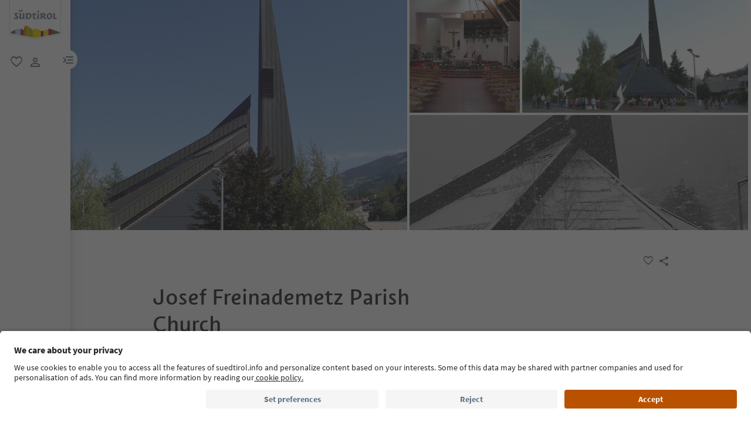

--- FILE ---
content_type: text/html;charset=utf-8
request_url: https://www.suedtirol.info/en/en/experiences-and-events/plp-experiences/experiences-south-tyrol/pdp-experience.smgpoi07e73f94e23b18856965d30c985ccd5d.josef-freinademetz-parish-church.bressanone-dintorni-brixen-umland
body_size: 35174
content:

<!DOCTYPE HTML>
<html lang="en">
    <head>
	<meta name="viewport" content="width=device-width, initial-scale=1"/>
    
    






    
    

        
        

        
        
        
        
            

                
                
                <script defer="defer" type="text/javascript" src="/.rum/@adobe/helix-rum-js@%5E2/dist/rum-standalone.js"></script>
<link rel="preload" as="image" type="image/webp" href="/content/dam/idm/im/images/experiences/poi-type/p/p_1/smgpoi07e73f94e23b18856965d30c985ccd5d/9296B5BAF466675E9F3920F3CFB7ABF0.jpeg/_jcr_content/renditions/web-rendition-2.webp" media="(max-width: 420px)" fetchpriority="high"/>

                
            

                
                
                <link rel="preload" as="image" type="image/webp" href="/content/dam/idm/im/images/experiences/poi-type/p/p_1/smgpoi07e73f94e23b18856965d30c985ccd5d/9296B5BAF466675E9F3920F3CFB7ABF0.jpeg/_jcr_content/renditions/web-rendition-6.webp" media="(min-width: 421px) and (max-width: 768px)" fetchpriority="high"/>

                
            

                
                
                <link rel="preload" as="image" type="image/webp" href="/content/dam/idm/im/images/experiences/poi-type/p/p_1/smgpoi07e73f94e23b18856965d30c985ccd5d/9296B5BAF466675E9F3920F3CFB7ABF0.jpeg/_jcr_content/renditions/web-rendition-3.webp" media="(min-width: 769px) and (max-width: 1620px)" fetchpriority="high"/>

                
            

                
                
                <link rel="preload" as="image" type="image/webp" href="/content/dam/idm/im/images/experiences/poi-type/p/p_1/smgpoi07e73f94e23b18856965d30c985ccd5d/9296B5BAF466675E9F3920F3CFB7ABF0.jpeg/_jcr_content/renditions/web-rendition-4.webp" media="(min-width: 1621px)" fetchpriority="high"/>

                
            
        

        
        

        
        

    
    

    
    
        <link rel="preload" as="image" href="/content/experience-fragments/idm/en/en/site/header/master/_jcr_content/root/header/logo-v2.coreimg.svg/1693564323591/suedtirol-logo.svg"/>
    
    


    <meta charset="UTF-8"/>
    
        <!-- Fonts preload -->
    <link rel="preload" href="/etc.clientlibs/idm/clientlibs/clientlib-site/resources/fonts/icomoon.woff" as="font" type="font/woff" crossorigin/>
    <link rel="preload" href="/etc.clientlibs/idm/clientlibs/clientlib-site/resources/fonts/SourceSansPro-Bold.woff2" as="font" type="font/woff2" crossorigin/>
    <link rel="preload" href="/etc.clientlibs/idm/clientlibs/clientlib-site/resources/fonts/SourceSansPro-Light.woff2" as="font" type="font/woff2" crossorigin/>
    <link rel="preload" href="/etc.clientlibs/idm/clientlibs/clientlib-site/resources/fonts/SourceSansPro-Regular.woff2" as="font" type="font/woff2" crossorigin/>
    <link rel="preload" href="/etc.clientlibs/idm/clientlibs/clientlib-site/resources/fonts/SourceSansPro-SemiBold.woff2" as="font" type="font/woff2" crossorigin/>
    <link rel="preload" href="/etc.clientlibs/idm/clientlibs/clientlib-site/resources/fonts/SuedtirolNextTT-Bold.woff2" as="font" type="font/woff2" crossorigin/>
    <link rel="preload" href="/etc.clientlibs/idm/clientlibs/clientlib-site/resources/fonts/SuedtirolNextTT-Italic.woff2" as="font" type="font/woff2" crossorigin/>
    <link rel="preload" href="/etc.clientlibs/idm/clientlibs/clientlib-site/resources/fonts/SuedtirolNextTT.woff2" as="font" type="font/woff2" crossorigin/>
    <link rel="preload" href="/etc.clientlibs/idm/clientlibs/clientlib-site/resources/fonts/SuedtirolPro-Regular.woff2" as="font" type="font/woff2" crossorigin/>

    <!-- flags-icon-library -->
    <link rel="stylesheet" href="https://cdn.jsdelivr.net/gh/lipis/flag-icons@6.11.0/css/flag-icons.min.css"/>
    
     
      
        <link rel="preconnect" href="https://unpkg.com"/>
      
        <link rel="preconnect" href="https://www.google.com"/>
      
        <link rel="preconnect" href="https://app.usercentrics.eu"/>
      
        <link rel="preconnect" href="https://www.googletagmanager.com"/>
      
        <link rel="preconnect" href="https://ajax.googleapis.com"/>
      
        <link rel="preconnect" href="https://api.usercentrics.eu"/>
      
        <link rel="preconnect" href="https://tracking.suedtirol.info"/>
      
        <link rel="preconnect" href="https://api.trustyou.com"/>
      
        <link rel="preconnect" href="https://cdn.trustyou.com"/>
      
        <link rel="preconnect" href="https://analytics.trustyou.com"/>
      
        <link rel="preconnect" href="https://www.gstatic.com"/>
      
     
    
      
      
        <link rel="dns-prefetch" href="https://uct.service.usercentrics.eu"/>
      
        <link rel="dns-prefetch" href="https://snap.licdn.com"/>
      
        <link rel="dns-prefetch" href="https://connect.facebook.net"/>
      
        <link rel="dns-prefetch" href="https://www.facebook.com"/>
      
    

    
    
    <link rel="preload" href="https://app.usercentrics.eu/browser-ui/latest/loader.js" as="script"/>
    
    <script id="usercentrics-cmp" data-language="en" src="https://app.usercentrics.eu/browser-ui/latest/loader.js" data-settings-id="WEmH2gqgmgjykS" async crossorigin="anonymous"></script>

    
    
    
    
    
    <title>Josef Freinademetz Parish Church, Bressanone dintorni/Brixen Umland - Activities and Events in South Tyrol</title>

    
    
    
    
    <meta name="description" content="Discover Josef Freinademetz Parish Church and other experiences in Bressanone dintorni/Brixen Umland! More information on activities and events in South Tyrol on the official website Suedtirol.info."/>

    
    
    
    

        <script type="application/ld+json">
            {

                "@context": "https://schema.org",

                "@type": "TouristAttraction",

                "name": "Josef Freinademetz Parish Church",

                "image": "/content/dam/idm/im/images/experiences/poi-type/p/p_1/smgpoi07e73f94e23b18856965d30c985ccd5d/9296B5BAF466675E9F3920F3CFB7ABF0.jpeg",

                "url": "http://www.pfarrei-milland.it",

                "telephone": "+39 0472 670080",

                "email": "pfarrei-milland@hotmail.com",

                "address": {

                    "@type": "PostalAddress",

                    "streetAddress": "Vintlerweg / Via Vintler 5",

                    "addressLocality": "Brixen/Bressanone",

                    "addressRegion": "Brixen/Bressanone and environs",

                    "postalCode": "39042"

                },

                "geo": {

                    "@type": "GeoCoordinates",

                    "latitude": "46.707441",

                    "longitude": "11.662695"

                },

                "description": "",

                "availableLanguage" : [ {
  "@type" : "Language",
  "name" : "en"
}, {
  "@type" : "Language",
  "name" : "de"
}, {
  "@type" : "Language",
  "name" : "it"
} ]

            }

        </script>
    


    
    
    
    
    
    
    
    
        <script type="application/ld+json">
            {

                "@context": "https://schema.org/",

                "@type": "BreadcrumbList",

                "itemListElement": [{

                    "@type": "ListItem",

                    "position": 1,

                    "name": "Home",

                    "item": "https://www.suedtirol.info/en/en"

                },{

                    "@type": "ListItem",

                    "position": 2,

                    "name": "Experiences & Events",

                    "item" : "https://www.suedtirol.info/en/en/experiences-and-events"

                },{

                    "@type": "ListItem",

                    "position": 3,

                    "name": "Experience South Tyrol",

                    "item" : "https://www.suedtirol.info/en/en/experiences-and-events/plp-experiences/experiences-south-tyrol"

                },{

                    "@type": "ListItem",

                    "position": 4,

                    "name": "Josef Freinademetz Parish Church",

                    "item" : "https://www.suedtirol.info/en/en/experiences-and-events/plp-experiences/experiences-south-tyrol/pdp-experience.smgpoi07e73f94e23b18856965d30c985ccd5d.josef-freinademetz-parish-church.bressanone-dintorni-brixen-umland"

                }]

            }
        </script>
    
    
    


    
    <meta name="template" content="experience-pdp"/>
    
    
	
    
    
        
    <script type="text/javascript">
    // create dataLayer
    window.dataLayer = window.dataLayer || [];
</script>
    
    

    

    <script type="text/javascript" src="https://536000964.collect.igodigital.com/collect.js"> </script>

    
<link rel="canonical" href="https://www.suedtirol.info/en/en/experiences-and-events/plp-experiences/experiences-south-tyrol/pdp-experience.smgpoi07e73f94e23b18856965d30c985ccd5d.josef-freinademetz-parish-church.bressanone-dintorni-brixen-umland"/>
    



    <link rel="alternate" hreflang="de" href="https://www.suedtirol.info/de/de/erlebnisse-und-events/plp-erlebnisse/erlebnisse-suedtirol/pdp-erlebnisse.smgpoi07e73f94e23b18856965d30c985ccd5d.pfarrkirche-hl--josef-freinademetz.brixen-umland"/>

    <link rel="alternate" hreflang="it" href="https://www.suedtirol.info/it/it/esperienze-eventi/plp-esperienze/esperienze-alto-adige/pdp-esperienze.smgpoi07e73f94e23b18856965d30c985ccd5d.chiesa-parrocchiele-josef-freinademetz.bressanone-dintorni"/>

    <link rel="alternate" hreflang="en" href="https://www.suedtirol.info/en/en/experiences-and-events/plp-experiences/experiences-south-tyrol/pdp-experience.smgpoi07e73f94e23b18856965d30c985ccd5d.josef-freinademetz-parish-church.bressanone-dintorni-brixen-umland"/>

    <link rel="alternate" hreflang="pl" href="https://www.suedtirol.info/en/en/experiences-and-events/plp-experiences/experiences-south-tyrol/pdp-experience.smgpoi07e73f94e23b18856965d30c985ccd5d.josef-freinademetz-parish-church.bressanone-dintorni-brixen-umland"/>

    <link rel="alternate" hreflang="nl" href="https://www.suedtirol.info/en/en/experiences-and-events/plp-experiences/experiences-south-tyrol/pdp-experience.smgpoi07e73f94e23b18856965d30c985ccd5d.josef-freinademetz-parish-church.bressanone-dintorni-brixen-umland"/>

    <link rel="alternate" hreflang="cs" href="https://www.suedtirol.info/en/en/experiences-and-events/plp-experiences/experiences-south-tyrol/pdp-experience.smgpoi07e73f94e23b18856965d30c985ccd5d.josef-freinademetz-parish-church.bressanone-dintorni-brixen-umland"/>

    <link rel="alternate" hreflang="fr" href="https://www.suedtirol.info/en/en/experiences-and-events/plp-experiences/experiences-south-tyrol/pdp-experience.smgpoi07e73f94e23b18856965d30c985ccd5d.josef-freinademetz-parish-church.bressanone-dintorni-brixen-umland"/>

    


    <link rel="icon" href="/content/dam/idm/assets/images/header--footer/favicon.ico"/>
    

    
    
<link rel="stylesheet" href="/etc.clientlibs/idm/clientlibs/clientlib-base.lc-c7b8f7bf2e46e30b30cc094095990aac-lc.min.css" type="text/css">


    



    <link media="print" onload="this.media='all'; this.onload=null;" rel="stylesheet" href="/etc.clientlibs/idm/clientlibs/clientlib-site-deferred.lc-873996d32b97288359f12c7db9c79d0b-lc.min.css" type="text/css">


    
    
    

    

    
    
    
<link rel="stylesheet" href="/etc.clientlibs/idm/clientlibs/clientlib-site.lc-79a31e39c52c459d0ff790e31f070856-lc.min.css" type="text/css">


    

    
    
    
    
</head>
    <body class=" page-experience-detail page-content page basicpage bg-page-white" id="page-experience-detail-989b92a715" data-cmp-data-layer-enabled data-page-type="experience_page" data-google-key-api="AIzaSyB9yBQFjySQT9Vn6WGsr3Z68mQQ4WD_IHk">
        <script>
          window.adobeDataLayer = window.adobeDataLayer || [];
          adobeDataLayer.push({
              page: JSON.parse("{\x22page\u002Dexperience\u002Ddetail\u002D989b92a715\x22:{\x22@type\x22:\x22idm\/components\/structure\/page\u002Dexperience\u002Ddetail\x22,\x22repo:modifyDate\x22:\x222025\u002D03\u002D11T09:42:49Z\x22,\x22dc:title\x22:\x22PDP Experience\x22,\x22xdm:template\x22:\x22\/conf\/idm\/settings\/wcm\/templates\/experience\u002Dpdp\x22,\x22xdm:language\x22:\x22en\x22,\x22xdm:tags\x22:[],\x22repo:path\x22:\x22\/content\/idm\/en\/de\/erlebnisse\u002Dund\u002Devents\/plp\u002Derlebnisse\/erlebnisse\u002Dsudtirol\/pdp\u002Derlebnisse.html\x22}}"),
              event:'cmp:show',
              eventInfo: {
                  path: 'page.page\u002Dexperience\u002Ddetail\u002D989b92a715'
              }
          });
        </script>
        
        
            




            



            
    
    <!-- Google Tag Manager (noscript) -->
<noscript><iframe src="https://www.googletagmanager.com/ns.html?id=GTM-5274X6"
height="0" width="0" style="display:none;visibility:hidden"></iframe></noscript>
<!-- End Google Tag Manager (noscript) -->
    


<div class="app-banner-promotion app-banner-promotion-xf experiencefragment"><div class="cmp-experiencefragment cmp-experiencefragment--"><div class="xfpage page basicpage">


    
    
    
    <div id="container-9ae4184bdf" class="cmp-container">
        
        <div class="app-promotion-banner"><div>
    <section class="sdt-app-promotion-banner container-fluid" aria-labelledby="banner-title" role="region">
        <div class="container">
            <div class="row align-items-center">
                <div class="close-icon">
                    <svg xmlns="http://www.w3.org/2000/svg" width="16" height="16" viewBox="0 0 17 16" fill="#5B7286">
                        <path d="M12.7 3.80665C12.44 3.54665 12.02 3.54665 11.76 3.80665L8.49998 7.05998L5.23998 3.79998C4.97998 3.53998 4.55998 3.53998 4.29998 3.79998C4.03998 4.05998 4.03998 4.47998 4.29998 4.73998L7.55998 7.99998L4.29998 11.26C4.03998 11.52 4.03998 11.94 4.29998 12.2C4.55998 12.46 4.97998 12.46 5.23998 12.2L8.49998 8.93998L11.76 12.2C12.02 12.46 12.44 12.46 12.7 12.2C12.96 11.94 12.96 11.52 12.7 11.26L9.43998 7.99998L12.7 4.73998C12.9533 4.48665 12.9533 4.05998 12.7 3.80665Z" fill="#5B7286"/>
                    </svg>
                </div>
                <div class="col-auto p-0 image-container">
                    <img src="/content/dam/idm/assets/images/logos/app_promotion_banner_logo.png" alt="Südtirol Guide App Logo" class="img-fluid" style="max-height: 80px;" aria-hidden="false" role="img"/>
                </div>

                <div class="col p-0 text-container">
                    <div class="title" id="banner-title">
                        Südtirol Guide App
                    </div>
                    <div class="subtitle text-muted" id="banner-subtitle">
                        South Tyrol´s digital travel guide
                    </div>
                </div>

                <div class="col-auto p-0 button-container">
                    <a href="#" class="sdt-btn sdt-btn-banner w-md-auto" data-android-link="https://play.google.com/store/apps/details?id=com.suedtirol.android&amp;hl=en" data-apple-link="https://apps.apple.com/us/app/south-tyrol-guide-app/id339011586" target="_blank" rel="noopener" aria-labelledby="banner-title banner-subtitle" role="button" aria-label="Download">
                        <span class="cmp-button__text">
                            Download
                        </span>
                        
                    </a>
                </div>
            </div>
        </div>
    </section>
</div>


    
</div>

        
    </div>

</div>
</div>

    

</div>
<div class="header header-xf experiencefragment"><div class="cmp-experiencefragment cmp-experiencefragment--"><div class="xfpage page basicpage">


    
    
    
    <div id="container-85ce703dd3" class="cmp-container">
        
        <div class="header"><a class="sdt-skip-link sdt-btn sdt-btn-darkOrange-3" href='#main-content'>Skip to content</a>
<header class="sdt-header main-menu-initial-state" data-default="close">
	<section class="sdt-header-top">
		<div class="block-img">
			
<div tabindex="0" role="group" aria-label="Suedtirol logo" data-cmp-is="image" data-cmp-lazythreshold="0" data-cmp-src="/content/experience-fragments/idm/en/en/site/header/master/_jcr_content/root/header/logo-v2.coreimg{.width}.svg/1733486828049/suedtirol-logo.svg" data-asset="/content/dam/idm/assets/images/header--footer/suedtirol-logo.svg" data-title="Suedtirol logo" id="image-6ff7eebd2f" data-cmp-data-layer="{&#34;image-6ff7eebd2f&#34;:{&#34;@type&#34;:&#34;idm/components/core/image&#34;,&#34;repo:modifyDate&#34;:&#34;2023-09-01T10:32:03Z&#34;,&#34;xdm:linkURL&#34;:&#34;/en/en&#34;,&#34;image&#34;:{&#34;repo:id&#34;:&#34;9f7e70e3-ca7c-4733-ac2a-3cc29d47d817&#34;,&#34;repo:modifyDate&#34;:&#34;2024-12-06T12:07:08Z&#34;,&#34;@type&#34;:&#34;image/svg+xml&#34;,&#34;repo:path&#34;:&#34;/content/dam/idm/assets/images/header--footer/suedtirol-logo.svg&#34;}}}" data-cmp-hook-image="imageV3" class="cmp-image " itemscope itemtype="http://schema.org/ImageObject">
  <a class="image-block cmp-image__link" href="/en/en" data-cmp-clickable data-cmp-hook-image="link" aria-label="Suedtirol logo" tabindex="0">
    
      
      <img src="/content/experience-fragments/idm/en/en/site/header/master/_jcr_content/root/header/logo-v2.coreimg.svg/1733486828049/suedtirol-logo.svg" class="cmp-image__image" itemprop="contentUrl" data-cmp-hook-image="image" alt="Suedtirol logo" width="500" height="500" role="img" fetchpriority="high"/>
      
    
    
    
    <span class="hover" aria-hidden="true">
      <div class="overlay-text">
        <span class="sdt-icon icon-search"></span>
        <span class="text">
          <span class="text"></span>
        </span>
      </div>
    </span>
  </a>
  
  
</div>

    


		</div>
		<ul class="sdt-header-top__nav">
			<li>
				
				<a href="/en/en/private-area/my-favourites" class="favourites-link" title="Favorites" target="_self">
					<span class="sdt-icon default icon-favorite_border" aria-hidden="true"></span>
					<span class="sdt-icon logged-in icon-favorite" aria-hidden="true"></span>
					<span class="sr-only default">favorite</span>
					<span class="sr-only logged-in"></span>
				</a>
			</li>
			<li>
				<button class="login-cta login-button-id" title="User profile" data-toggle="modal" data-target="#sdt-modal-login">
					<span class="sdt-icon" aria-hidden="true"></span>
					<span class="sr-only">user link</span>
				</button>
				<button class="user-cta" title="User profile" data-toggle="collapse" data-target="#header-user-nav" aria-expanded="false" aria-controls="header-user-nav">
					<span class="sdt-icon icon-logged_in"></span>
					<span class="sdt-icon icon-close"></span>
					<span class="sr-only">user link</span>
				</button>
			</li>
			<li>
				<button class="menu-cta menu-toggle-button-id collapsed" type="button" role="button" data-toggle="collapse" data-target="#header-main-nav" aria-expanded="false" aria-controls="header-main-nav">
					<span class="sr-only">menu link</span>
					<span class="sdt-icon" aria-hidden="true"></span>
				</button>
			</li>
		</ul>
	</section>
	<section class="sdt-header-content">
		<div class="collapse user-content">
			<nav class="sdt-header-user-nav">
				<button type="button" aria-expanded="false" class="header-user-login">
					<div class="d-flex align-items-center">
						<div class="avatar-user icon-logged_in"></div>
						<div>
							<h5 class="sdt-font-h5-suedNext-regular">My account</h5>
							<div class="name-user sdt-font-text-s-regular">Jane Stevensen</div>
						</div>
					</div>
					<span class="sdt-icon" aria-hidden="true"></span>
				</button>
				<div class="collapse  content-user-login" id="collapseUserLogin">
					
    
    	
		<a href="/en/en/private-area/my-favourites" title="My favourites " target="_self">
			<span class="sdt-icon icon-favorite_border"></span>
			<span>My favourites </span>
		</a>
	
    	
		<a href="/en/en/private-area/my-account" title="Account details" target="_self">
			<span class="sdt-icon icon-perm_identity"></span>
			<span>Account details</span>
		</a>
	


    

					<a href="#logout" class="logout-cta" title="Log out" rel="noopener noreferrer">
						<span class="sdt-icon icon-lock_outline" aria-hidden="true"></span>
						<span>Log out</span>
					</a>
				</div>
			</nav>
		</div>
		<div class="main-content collapse" id="header-main-nav">
			<div class="main-nav">
				
					<div class="nav-highlight">
    <div class="nav-item" data-item-name-label="Südtirol Guide App" data-item-category-label="Promotional Space">
        
        <a href="/en/en/information/suedtirol-guide" class="cmp-navigation__item-link" target="_self">
            <span class="nav-highlight-label">Südtirol Guide App</span>
            <span class="nav-highlight-tag">NEW</span>
        </a>
    </div>
</div>
				
				<div class="title">
<div data-cmp-data-layer="{&#34;title-bc3def2d58&#34;:{&#34;@type&#34;:&#34;idm/components/core/title&#34;,&#34;repo:modifyDate&#34;:&#34;2023-06-06T09:17:55Z&#34;,&#34;dc:title&#34;:&#34;Discover South Tyrol&#34;}}" id="title-bc3def2d58" class="cmp-title ">
    <h5 class="cmp-title__text">Discover South Tyrol</h5>
</div>

    

</div>
				<div class="sdt-header-nav">
					
<nav id="nav-top" class="cmp-navigation" itemscope itemtype="http://schema.org/SiteNavigationElement" data-cmp-data-layer="{&#34;nav-top&#34;:{&#34;@type&#34;:&#34;idm/components/core/navigation&#34;,&#34;repo:modifyDate&#34;:&#34;2023-03-29T11:11:10Z&#34;}}" role="navigation">
    <ul class="cmp-navigation__group">
        
    <li class="level-0" data-cmp-data-layer="{&#34;nav-top-item-8617384ec6&#34;:{&#34;@type&#34;:&#34;idm/components/core/navigation/item&#34;,&#34;repo:modifyDate&#34;:&#34;2023-04-03T15:13:13Z&#34;,&#34;dc:title&#34;:&#34;Regions&#34;,&#34;xdm:linkURL&#34;:&#34;/en/en/regions&#34;}}" data-item-name-label="Regions" data-item-category-label="Regions">
        <div class="nav-item  has-children" data-nivel="0">
            
    <a data-cmp-clickable class="cmp-navigation__item-link" href="/en/en/regions">Regions</a>

            <button class="icon-collapse" type="button" data-toggle="collapse" data-target="#header-level-0-0nav-top" aria-expanded="false" aria-controls="header-level-0-0nav-top" aria-label="Open the submenu"></button>

        </div>
        <div class="collapse" id="header-level-0-0nav-top">
            
    <ul class="cmp-navigation__group">
        
    <li class="level-1" data-cmp-data-layer="{&#34;nav-top-item-7e847d2056&#34;:{&#34;@type&#34;:&#34;idm/components/core/navigation/item&#34;,&#34;repo:modifyDate&#34;:&#34;2023-05-11T14:09:28Z&#34;,&#34;dc:title&#34;:&#34;Ahrntal/Valle Aurina&#34;,&#34;xdm:linkURL&#34;:&#34;/en/en/regions/ahrntal---valle-aurina&#34;}}" data-item-name-label="Ahrntal/Valle Aurina" data-item-category-label="Regions">
        <div class="nav-item  " data-nivel="0">
            
    <a data-cmp-clickable class="cmp-navigation__item-link" href="/en/en/regions/ahrntal---valle-aurina">Ahrntal/Valle Aurina</a>

            

        </div>
        <div class="collapse" id="header-level-1-0nav-top">
            
        </div>
    </li>

    
        
    <li class="level-1" data-cmp-data-layer="{&#34;nav-top-item-1aae48994f&#34;:{&#34;@type&#34;:&#34;idm/components/core/navigation/item&#34;,&#34;repo:modifyDate&#34;:&#34;2023-05-08T12:05:11Z&#34;,&#34;dc:title&#34;:&#34;Alto Adige Wine Road&#34;,&#34;xdm:linkURL&#34;:&#34;/en/en/regions/south-tyrolean-wine-road&#34;}}" data-item-name-label="Alto Adige Wine Road" data-item-category-label="Regions">
        <div class="nav-item  " data-nivel="1">
            
    <a data-cmp-clickable class="cmp-navigation__item-link" href="/en/en/regions/south-tyrolean-wine-road">Alto Adige Wine Road</a>

            

        </div>
        <div class="collapse" id="header-level-1-1nav-top">
            
        </div>
    </li>

    
        
    <li class="level-1" data-cmp-data-layer="{&#34;nav-top-item-1e8cb7cd4b&#34;:{&#34;@type&#34;:&#34;idm/components/core/navigation/item&#34;,&#34;repo:modifyDate&#34;:&#34;2023-11-16T14:49:35Z&#34;,&#34;dc:title&#34;:&#34;Bolzano/Bozen and environs&#34;,&#34;xdm:linkURL&#34;:&#34;/en/en/regions/bolzano-bozen-and-environs&#34;}}" data-item-name-label="Bolzano/Bozen and environs" data-item-category-label="Regions">
        <div class="nav-item  " data-nivel="2">
            
    <a data-cmp-clickable class="cmp-navigation__item-link" href="/en/en/regions/bolzano-bozen-and-environs">Bolzano/Bozen and environs</a>

            

        </div>
        <div class="collapse" id="header-level-1-2nav-top">
            
        </div>
    </li>

    
        
    <li class="level-1" data-cmp-data-layer="{&#34;nav-top-item-1fd136c5a2&#34;:{&#34;@type&#34;:&#34;idm/components/core/navigation/item&#34;,&#34;repo:modifyDate&#34;:&#34;2023-05-11T14:09:25Z&#34;,&#34;dc:title&#34;:&#34;Brixen/Bressanone and environs&#34;,&#34;xdm:linkURL&#34;:&#34;/en/en/regions/brixen-bressanone-and-environs&#34;}}" data-item-name-label="Brixen/Bressanone and environs" data-item-category-label="Regions">
        <div class="nav-item  " data-nivel="3">
            
    <a data-cmp-clickable class="cmp-navigation__item-link" href="/en/en/regions/brixen-bressanone-and-environs">Brixen/Bressanone and environs</a>

            

        </div>
        <div class="collapse" id="header-level-1-3nav-top">
            
        </div>
    </li>

    
        
    <li class="level-1" data-cmp-data-layer="{&#34;nav-top-item-0eecd0f383&#34;:{&#34;@type&#34;:&#34;idm/components/core/navigation/item&#34;,&#34;repo:modifyDate&#34;:&#34;2023-05-11T14:09:26Z&#34;,&#34;dc:title&#34;:&#34;Dolomites Region 3 Zinnen&#34;,&#34;xdm:linkURL&#34;:&#34;/en/en/regions/dolomites-region-3-peaks&#34;}}" data-item-name-label="Dolomites Region 3 Zinnen" data-item-category-label="Regions">
        <div class="nav-item  " data-nivel="4">
            
    <a data-cmp-clickable class="cmp-navigation__item-link" href="/en/en/regions/dolomites-region-3-peaks">Dolomites Region 3 Zinnen</a>

            

        </div>
        <div class="collapse" id="header-level-1-4nav-top">
            
        </div>
    </li>

    
        
    <li class="level-1" data-cmp-data-layer="{&#34;nav-top-item-776cb11791&#34;:{&#34;@type&#34;:&#34;idm/components/core/navigation/item&#34;,&#34;repo:modifyDate&#34;:&#34;2023-05-11T14:09:27Z&#34;,&#34;dc:title&#34;:&#34;Dolomites Region Alta Badia&#34;,&#34;xdm:linkURL&#34;:&#34;/en/en/regions/dolomites-region-alta-badia&#34;}}" data-item-name-label="Dolomites Region Alta Badia" data-item-category-label="Regions">
        <div class="nav-item  " data-nivel="5">
            
    <a data-cmp-clickable class="cmp-navigation__item-link" href="/en/en/regions/dolomites-region-alta-badia">Dolomites Region Alta Badia</a>

            

        </div>
        <div class="collapse" id="header-level-1-5nav-top">
            
        </div>
    </li>

    
        
    <li class="level-1" data-cmp-data-layer="{&#34;nav-top-item-bd7f29c10e&#34;:{&#34;@type&#34;:&#34;idm/components/core/navigation/item&#34;,&#34;repo:modifyDate&#34;:&#34;2023-05-11T14:09:27Z&#34;,&#34;dc:title&#34;:&#34;Dolomites Region Eggental&#34;,&#34;xdm:linkURL&#34;:&#34;/en/en/regions/dolomites-region-eggental&#34;}}" data-item-name-label="Dolomites Region Eggental" data-item-category-label="Regions">
        <div class="nav-item  " data-nivel="6">
            
    <a data-cmp-clickable class="cmp-navigation__item-link" href="/en/en/regions/dolomites-region-eggental">Dolomites Region Eggental</a>

            

        </div>
        <div class="collapse" id="header-level-1-6nav-top">
            
        </div>
    </li>

    
        
    <li class="level-1" data-cmp-data-layer="{&#34;nav-top-item-5ec6d9f49f&#34;:{&#34;@type&#34;:&#34;idm/components/core/navigation/item&#34;,&#34;repo:modifyDate&#34;:&#34;2023-05-04T10:16:44Z&#34;,&#34;dc:title&#34;:&#34;Dolomites Region Kronplatz&#34;,&#34;xdm:linkURL&#34;:&#34;/en/en/regions/dolomites-region-kronplatz&#34;}}" data-item-name-label="Dolomites Region Kronplatz" data-item-category-label="Regions">
        <div class="nav-item  " data-nivel="7">
            
    <a data-cmp-clickable class="cmp-navigation__item-link" href="/en/en/regions/dolomites-region-kronplatz">Dolomites Region Kronplatz</a>

            

        </div>
        <div class="collapse" id="header-level-1-7nav-top">
            
        </div>
    </li>

    
        
    <li class="level-1" data-cmp-data-layer="{&#34;nav-top-item-101f36670c&#34;:{&#34;@type&#34;:&#34;idm/components/core/navigation/item&#34;,&#34;repo:modifyDate&#34;:&#34;2023-05-09T12:32:37Z&#34;,&#34;dc:title&#34;:&#34;Dolomites Region Seiser Alm&#34;,&#34;xdm:linkURL&#34;:&#34;/en/en/regions/dolomites-region-seiser-alm&#34;}}" data-item-name-label="Dolomites Region Seiser Alm" data-item-category-label="Regions">
        <div class="nav-item  " data-nivel="8">
            
    <a data-cmp-clickable class="cmp-navigation__item-link" href="/en/en/regions/dolomites-region-seiser-alm">Dolomites Region Seiser Alm</a>

            

        </div>
        <div class="collapse" id="header-level-1-8nav-top">
            
        </div>
    </li>

    
        
    <li class="level-1" data-cmp-data-layer="{&#34;nav-top-item-3953f5be36&#34;:{&#34;@type&#34;:&#34;idm/components/core/navigation/item&#34;,&#34;repo:modifyDate&#34;:&#34;2023-05-11T14:09:29Z&#34;,&#34;dc:title&#34;:&#34;Dolomites Region Val Gardena&#34;,&#34;xdm:linkURL&#34;:&#34;/en/en/regions/dolomites-region-val-gardena&#34;}}" data-item-name-label="Dolomites Region Val Gardena" data-item-category-label="Regions">
        <div class="nav-item  " data-nivel="9">
            
    <a data-cmp-clickable class="cmp-navigation__item-link" href="/en/en/regions/dolomites-region-val-gardena">Dolomites Region Val Gardena</a>

            

        </div>
        <div class="collapse" id="header-level-1-9nav-top">
            
        </div>
    </li>

    
        
    <li class="level-1" data-cmp-data-layer="{&#34;nav-top-item-1a7dd2118c&#34;:{&#34;@type&#34;:&#34;idm/components/core/navigation/item&#34;,&#34;repo:modifyDate&#34;:&#34;2023-05-11T14:09:29Z&#34;,&#34;dc:title&#34;:&#34;Dolomites Region Lüsen Villnöss&#34;,&#34;xdm:linkURL&#34;:&#34;/en/en/regions/dolomites-region-luesen-villnoess&#34;}}" data-item-name-label="Dolomites Region Lüsen Villnöss" data-item-category-label="Regions">
        <div class="nav-item  " data-nivel="10">
            
    <a data-cmp-clickable class="cmp-navigation__item-link" href="/en/en/regions/dolomites-region-luesen-villnoess">Dolomites Region Lüsen Villnöss</a>

            

        </div>
        <div class="collapse" id="header-level-1-10nav-top">
            
        </div>
    </li>

    
        
    <li class="level-1" data-cmp-data-layer="{&#34;nav-top-item-f5f7052051&#34;:{&#34;@type&#34;:&#34;idm/components/core/navigation/item&#34;,&#34;repo:modifyDate&#34;:&#34;2023-05-04T09:41:23Z&#34;,&#34;dc:title&#34;:&#34;Meran/Merano and environs&#34;,&#34;xdm:linkURL&#34;:&#34;/en/en/regions/meran-merano-and-environs&#34;}}" data-item-name-label="Meran/Merano and environs" data-item-category-label="Regions">
        <div class="nav-item  " data-nivel="11">
            
    <a data-cmp-clickable class="cmp-navigation__item-link" href="/en/en/regions/meran-merano-and-environs">Meran/Merano and environs</a>

            

        </div>
        <div class="collapse" id="header-level-1-11nav-top">
            
        </div>
    </li>

    
        
    <li class="level-1" data-cmp-data-layer="{&#34;nav-top-item-e6342eb111&#34;:{&#34;@type&#34;:&#34;idm/components/core/navigation/item&#34;,&#34;repo:modifyDate&#34;:&#34;2023-05-11T14:09:28Z&#34;,&#34;dc:title&#34;:&#34;Sterzing/Vipiteno and environs&#34;,&#34;xdm:linkURL&#34;:&#34;/en/en/regions/sterzing-vipiteno-and-environs&#34;}}" data-item-name-label="Sterzing/Vipiteno and environs" data-item-category-label="Regions">
        <div class="nav-item  " data-nivel="12">
            
    <a data-cmp-clickable class="cmp-navigation__item-link" href="/en/en/regions/sterzing-vipiteno-and-environs">Sterzing/Vipiteno and environs</a>

            

        </div>
        <div class="collapse" id="header-level-1-12nav-top">
            
        </div>
    </li>

    
        
    <li class="level-1" data-cmp-data-layer="{&#34;nav-top-item-4aa8409ce2&#34;:{&#34;@type&#34;:&#34;idm/components/core/navigation/item&#34;,&#34;repo:modifyDate&#34;:&#34;2023-05-08T10:35:55Z&#34;,&#34;dc:title&#34;:&#34;Vinschgau/Val Venosta&#34;,&#34;xdm:linkURL&#34;:&#34;/en/en/regions/vinschgau---val-venosta&#34;}}" data-item-name-label="Vinschgau/Val Venosta" data-item-category-label="Regions">
        <div class="nav-item  " data-nivel="13">
            
    <a data-cmp-clickable class="cmp-navigation__item-link" href="/en/en/regions/vinschgau---val-venosta">Vinschgau/Val Venosta</a>

            

        </div>
        <div class="collapse" id="header-level-1-13nav-top">
            
        </div>
    </li>

    
        
    <li class="level-1" data-cmp-data-layer="{&#34;nav-top-item-f4a3333911&#34;:{&#34;@type&#34;:&#34;idm/components/core/navigation/item&#34;,&#34;repo:modifyDate&#34;:&#34;2025-11-24T09:14:31Z&#34;,&#34;dc:title&#34;:&#34;Retreats&#34;,&#34;xdm:linkURL&#34;:&#34;/en/en/regions/retreats&#34;}}" data-item-name-label="Retreats" data-item-category-label="Regions">
        <div class="nav-item  " data-nivel="14">
            
    <a data-cmp-clickable class="cmp-navigation__item-link" href="/en/en/regions/retreats">Retreats</a>

            

        </div>
        <div class="collapse" id="header-level-1-14nav-top">
            
        </div>
    </li>

    
        
    <li class="level-1" data-cmp-data-layer="{&#34;nav-top-item-071d78ceb8&#34;:{&#34;@type&#34;:&#34;idm/components/core/navigation/item&#34;,&#34;repo:modifyDate&#34;:&#34;2023-05-08T13:08:58Z&#34;,&#34;dc:title&#34;:&#34;South Tyrol’s towns&#34;,&#34;xdm:linkURL&#34;:&#34;/en/en/regions/towns&#34;}}" data-item-name-label="South Tyrol’s towns" data-item-category-label="Regions">
        <div class="nav-item  has-children" data-nivel="15">
            
    <a data-cmp-clickable class="cmp-navigation__item-link" href="/en/en/regions/towns">South Tyrol’s towns</a>

            <button class="icon-collapse" type="button" data-toggle="collapse" data-target="#header-level-1-15nav-top" aria-expanded="false" aria-controls="header-level-1-15nav-top" aria-label="Open the submenu"></button>

        </div>
        <div class="collapse" id="header-level-1-15nav-top">
            
    <ul class="cmp-navigation__group">
        
    <li class="level-2" data-cmp-data-layer="{&#34;nav-top-item-57669e120c&#34;:{&#34;@type&#34;:&#34;idm/components/core/navigation/item&#34;,&#34;repo:modifyDate&#34;:&#34;2023-11-06T14:03:08Z&#34;,&#34;dc:title&#34;:&#34;Bolzano/Bozen&#34;,&#34;xdm:linkURL&#34;:&#34;/en/en/regions/towns/bolzano---bozen&#34;}}" data-item-name-label="Bolzano/Bozen" data-item-category-label="Regions">
        <div class="nav-item  " data-nivel="0">
            
    <a data-cmp-clickable class="cmp-navigation__item-link" href="/en/en/regions/towns/bolzano---bozen">Bolzano/Bozen</a>

            

        </div>
        <div class="collapse" id="header-level-2-0nav-top">
            
        </div>
    </li>

    
        
    <li class="level-2" data-cmp-data-layer="{&#34;nav-top-item-4922bf8a64&#34;:{&#34;@type&#34;:&#34;idm/components/core/navigation/item&#34;,&#34;repo:modifyDate&#34;:&#34;2023-11-06T14:04:28Z&#34;,&#34;dc:title&#34;:&#34;Brixen/Bressanone&#34;,&#34;xdm:linkURL&#34;:&#34;/en/en/regions/towns/brixen---bressanone&#34;}}" data-item-name-label="Brixen/Bressanone" data-item-category-label="Regions">
        <div class="nav-item  " data-nivel="1">
            
    <a data-cmp-clickable class="cmp-navigation__item-link" href="/en/en/regions/towns/brixen---bressanone">Brixen/Bressanone</a>

            

        </div>
        <div class="collapse" id="header-level-2-1nav-top">
            
        </div>
    </li>

    
        
    <li class="level-2" data-cmp-data-layer="{&#34;nav-top-item-f73deab4c9&#34;:{&#34;@type&#34;:&#34;idm/components/core/navigation/item&#34;,&#34;repo:modifyDate&#34;:&#34;2023-11-06T14:03:10Z&#34;,&#34;dc:title&#34;:&#34;Bruneck/Brunico&#34;,&#34;xdm:linkURL&#34;:&#34;/en/en/regions/towns/bruneck---brunico&#34;}}" data-item-name-label="Bruneck/Brunico" data-item-category-label="Regions">
        <div class="nav-item  " data-nivel="2">
            
    <a data-cmp-clickable class="cmp-navigation__item-link" href="/en/en/regions/towns/bruneck---brunico">Bruneck/Brunico</a>

            

        </div>
        <div class="collapse" id="header-level-2-2nav-top">
            
        </div>
    </li>

    
        
    <li class="level-2" data-cmp-data-layer="{&#34;nav-top-item-314b2b62b5&#34;:{&#34;@type&#34;:&#34;idm/components/core/navigation/item&#34;,&#34;repo:modifyDate&#34;:&#34;2023-11-06T14:04:31Z&#34;,&#34;dc:title&#34;:&#34;Glurns/Glorenza&#34;,&#34;xdm:linkURL&#34;:&#34;/en/en/regions/towns/glurns---glorenza&#34;}}" data-item-name-label="Glurns/Glorenza" data-item-category-label="Regions">
        <div class="nav-item  " data-nivel="3">
            
    <a data-cmp-clickable class="cmp-navigation__item-link" href="/en/en/regions/towns/glurns---glorenza">Glurns/Glorenza</a>

            

        </div>
        <div class="collapse" id="header-level-2-3nav-top">
            
        </div>
    </li>

    
        
    <li class="level-2" data-cmp-data-layer="{&#34;nav-top-item-73df1c2f43&#34;:{&#34;@type&#34;:&#34;idm/components/core/navigation/item&#34;,&#34;repo:modifyDate&#34;:&#34;2023-11-06T14:04:29Z&#34;,&#34;dc:title&#34;:&#34;Klausen/Chiusa&#34;,&#34;xdm:linkURL&#34;:&#34;/en/en/regions/towns/klausen---chiusa&#34;}}" data-item-name-label="Klausen/Chiusa" data-item-category-label="Regions">
        <div class="nav-item  " data-nivel="4">
            
    <a data-cmp-clickable class="cmp-navigation__item-link" href="/en/en/regions/towns/klausen---chiusa">Klausen/Chiusa</a>

            

        </div>
        <div class="collapse" id="header-level-2-4nav-top">
            
        </div>
    </li>

    
        
    <li class="level-2" data-cmp-data-layer="{&#34;nav-top-item-01c6f6b6c4&#34;:{&#34;@type&#34;:&#34;idm/components/core/navigation/item&#34;,&#34;repo:modifyDate&#34;:&#34;2023-11-06T14:04:31Z&#34;,&#34;dc:title&#34;:&#34;Laives/Leifers&#34;,&#34;xdm:linkURL&#34;:&#34;/en/en/regions/towns/laives---leifers&#34;}}" data-item-name-label="Laives/Leifers" data-item-category-label="Regions">
        <div class="nav-item  " data-nivel="5">
            
    <a data-cmp-clickable class="cmp-navigation__item-link" href="/en/en/regions/towns/laives---leifers">Laives/Leifers</a>

            

        </div>
        <div class="collapse" id="header-level-2-5nav-top">
            
        </div>
    </li>

    
        
    <li class="level-2" data-cmp-data-layer="{&#34;nav-top-item-fe0c448adc&#34;:{&#34;@type&#34;:&#34;idm/components/core/navigation/item&#34;,&#34;repo:modifyDate&#34;:&#34;2023-11-06T14:03:08Z&#34;,&#34;dc:title&#34;:&#34;Meran/Merano&#34;,&#34;xdm:linkURL&#34;:&#34;/en/en/regions/towns/meran---merano&#34;}}" data-item-name-label="Meran/Merano" data-item-category-label="Regions">
        <div class="nav-item  " data-nivel="6">
            
    <a data-cmp-clickable class="cmp-navigation__item-link" href="/en/en/regions/towns/meran---merano">Meran/Merano</a>

            

        </div>
        <div class="collapse" id="header-level-2-6nav-top">
            
        </div>
    </li>

    
        
    <li class="level-2" data-cmp-data-layer="{&#34;nav-top-item-4309953bbb&#34;:{&#34;@type&#34;:&#34;idm/components/core/navigation/item&#34;,&#34;repo:modifyDate&#34;:&#34;2023-11-06T11:56:18Z&#34;,&#34;dc:title&#34;:&#34;Sterzing/Vipiteno&#34;,&#34;xdm:linkURL&#34;:&#34;/en/en/regions/towns/sterzing---vipiteno&#34;}}" data-item-name-label="Sterzing/Vipiteno" data-item-category-label="Regions">
        <div class="nav-item  " data-nivel="7">
            
    <a data-cmp-clickable class="cmp-navigation__item-link" href="/en/en/regions/towns/sterzing---vipiteno">Sterzing/Vipiteno</a>

            

        </div>
        <div class="collapse" id="header-level-2-7nav-top">
            
        </div>
    </li>

    </ul>

        </div>
    </li>

    
        
    <li class="level-1" data-cmp-data-layer="{&#34;nav-top-item-8a9f33c5c9&#34;:{&#34;@type&#34;:&#34;idm/components/core/navigation/item&#34;,&#34;repo:modifyDate&#34;:&#34;2023-05-11T14:09:07Z&#34;,&#34;dc:title&#34;:&#34;All villages&#34;,&#34;xdm:linkURL&#34;:&#34;/en/en/regions/villages&#34;}}" data-item-name-label="All villages" data-item-category-label="Regions">
        <div class="nav-item  " data-nivel="16">
            
    <a data-cmp-clickable class="cmp-navigation__item-link" href="/en/en/regions/villages">All villages</a>

            

        </div>
        <div class="collapse" id="header-level-1-16nav-top">
            
        </div>
    </li>

    </ul>

        </div>
    </li>

    
        
    <li class="level-0" data-cmp-data-layer="{&#34;nav-top-item-c4893cb8f7&#34;:{&#34;@type&#34;:&#34;idm/components/core/navigation/item&#34;,&#34;repo:modifyDate&#34;:&#34;2023-05-02T12:57:20Z&#34;,&#34;dc:title&#34;:&#34;Places to Stay&#34;,&#34;xdm:linkURL&#34;:&#34;/en/en/accommodations&#34;}}" data-item-name-label="Places to Stay" data-item-category-label="Places to Stay">
        <div class="nav-item  has-children" data-nivel="1">
            
    <a data-cmp-clickable class="cmp-navigation__item-link" href="/en/en/accommodations">Places to Stay</a>

            <button class="icon-collapse" type="button" data-toggle="collapse" data-target="#header-level-0-1nav-top" aria-expanded="false" aria-controls="header-level-0-1nav-top" aria-label="Open the submenu"></button>

        </div>
        <div class="collapse" id="header-level-0-1nav-top">
            
    <ul class="cmp-navigation__group">
        
    <li class="level-1" data-cmp-data-layer="{&#34;nav-top-item-83ca6fcc55&#34;:{&#34;@type&#34;:&#34;idm/components/core/navigation/item&#34;,&#34;dc:title&#34;:&#34;Hotels &amp; Boarding Houses&#34;,&#34;xdm:linkURL&#34;:&#34;/en/en/accommodations/hotels-and-boarding-houses&#34;}}" data-item-name-label="Hotels &amp; Boarding Houses" data-item-category-label="Places to Stay">
        <div class="nav-item  " data-nivel="0">
            
    <a data-cmp-clickable class="cmp-navigation__item-link" href="/en/en/accommodations/hotels-and-boarding-houses">Hotels &amp; Boarding Houses</a>

            

        </div>
        <div class="collapse" id="header-level-1-0nav-top">
            
        </div>
    </li>

    
        
    <li class="level-1" data-cmp-data-layer="{&#34;nav-top-item-10bfebfa10&#34;:{&#34;@type&#34;:&#34;idm/components/core/navigation/item&#34;,&#34;dc:title&#34;:&#34;Apartments &#34;,&#34;xdm:linkURL&#34;:&#34;/en/en/accommodations/apartments&#34;}}" data-item-name-label="Apartments " data-item-category-label="Places to Stay">
        <div class="nav-item  " data-nivel="1">
            
    <a data-cmp-clickable class="cmp-navigation__item-link" href="/en/en/accommodations/apartments">Apartments </a>

            

        </div>
        <div class="collapse" id="header-level-1-1nav-top">
            
        </div>
    </li>

    
        
    <li class="level-1" data-cmp-data-layer="{&#34;nav-top-item-bbb66744a5&#34;:{&#34;@type&#34;:&#34;idm/components/core/navigation/item&#34;,&#34;dc:title&#34;:&#34;Bed &amp; Breakfasts&#34;,&#34;xdm:linkURL&#34;:&#34;/en/en/accommodations/bed---breakfast&#34;}}" data-item-name-label="Bed &amp; Breakfasts" data-item-category-label="Places to Stay">
        <div class="nav-item  " data-nivel="2">
            
    <a data-cmp-clickable class="cmp-navigation__item-link" href="/en/en/accommodations/bed---breakfast">Bed &amp; Breakfasts</a>

            

        </div>
        <div class="collapse" id="header-level-1-2nav-top">
            
        </div>
    </li>

    
        
    <li class="level-1" data-cmp-data-layer="{&#34;nav-top-item-17bafe7552&#34;:{&#34;@type&#34;:&#34;idm/components/core/navigation/item&#34;,&#34;dc:title&#34;:&#34;Farm stays&#34;,&#34;xdm:linkURL&#34;:&#34;/en/en/accommodations/farm-holidays&#34;}}" data-item-name-label="Farm stays" data-item-category-label="Places to Stay">
        <div class="nav-item  " data-nivel="3">
            
    <a data-cmp-clickable class="cmp-navigation__item-link" href="/en/en/accommodations/farm-holidays">Farm stays</a>

            

        </div>
        <div class="collapse" id="header-level-1-3nav-top">
            
        </div>
    </li>

    
        
    <li class="level-1" data-cmp-data-layer="{&#34;nav-top-item-0ba5850163&#34;:{&#34;@type&#34;:&#34;idm/components/core/navigation/item&#34;,&#34;dc:title&#34;:&#34;Campsites&#34;,&#34;xdm:linkURL&#34;:&#34;/en/en/accommodations/campsites&#34;}}" data-item-name-label="Campsites" data-item-category-label="Places to Stay">
        <div class="nav-item  " data-nivel="4">
            
    <a data-cmp-clickable class="cmp-navigation__item-link" href="/en/en/accommodations/campsites">Campsites</a>

            

        </div>
        <div class="collapse" id="header-level-1-4nav-top">
            
        </div>
    </li>

    
        
    <li class="level-1" data-cmp-data-layer="{&#34;nav-top-item-7bc36d4649&#34;:{&#34;@type&#34;:&#34;idm/components/core/navigation/item&#34;,&#34;dc:title&#34;:&#34;Mountain Refuges &amp; Inns&#34;,&#34;xdm:linkURL&#34;:&#34;/en/en/accommodations/mountain-huts-and-tavern&#34;}}" data-item-name-label="Mountain Refuges &amp; Inns" data-item-category-label="Places to Stay">
        <div class="nav-item  " data-nivel="5">
            
    <a data-cmp-clickable class="cmp-navigation__item-link" href="/en/en/accommodations/mountain-huts-and-tavern">Mountain Refuges &amp; Inns</a>

            

        </div>
        <div class="collapse" id="header-level-1-5nav-top">
            
        </div>
    </li>

    
        
    <li class="level-1" data-cmp-data-layer="{&#34;nav-top-item-437a9e3741&#34;:{&#34;@type&#34;:&#34;idm/components/core/navigation/item&#34;,&#34;dc:title&#34;:&#34;Youth hostels&#34;,&#34;xdm:linkURL&#34;:&#34;/en/en/accommodations/youth-hostels&#34;}}" data-item-name-label="Youth hostels" data-item-category-label="Places to Stay">
        <div class="nav-item  " data-nivel="6">
            
    <a data-cmp-clickable class="cmp-navigation__item-link" href="/en/en/accommodations/youth-hostels">Youth hostels</a>

            

        </div>
        <div class="collapse" id="header-level-1-6nav-top">
            
        </div>
    </li>

    
        
    <li class="level-1" data-cmp-data-layer="{&#34;nav-top-item-cd5c4ec40b&#34;:{&#34;@type&#34;:&#34;idm/components/core/navigation/item&#34;,&#34;dc:title&#34;:&#34;Sustainable accommodations&#34;,&#34;xdm:linkURL&#34;:&#34;/en/en/accommodations/sustainable-accommodations&#34;}}" data-item-name-label="Sustainable accommodations" data-item-category-label="Places to Stay">
        <div class="nav-item  " data-nivel="7">
            
    <a data-cmp-clickable class="cmp-navigation__item-link" href="/en/en/accommodations/sustainable-accommodations">Sustainable accommodations</a>

            

        </div>
        <div class="collapse" id="header-level-1-7nav-top">
            
        </div>
    </li>

    
        
    <li class="level-1" data-cmp-data-layer="{&#34;nav-top-item-4eff5de5b1&#34;:{&#34;@type&#34;:&#34;idm/components/core/navigation/item&#34;,&#34;dc:title&#34;:&#34;Barrier-free accommodations&#34;,&#34;xdm:linkURL&#34;:&#34;/en/en/accommodations/barrier-free-accommodations&#34;}}" data-item-name-label="Barrier-free accommodations" data-item-category-label="Places to Stay">
        <div class="nav-item  " data-nivel="8">
            
    <a data-cmp-clickable class="cmp-navigation__item-link" href="/en/en/accommodations/barrier-free-accommodations">Barrier-free accommodations</a>

            

        </div>
        <div class="collapse" id="header-level-1-8nav-top">
            
        </div>
    </li>

    
        
    <li class="level-1" data-cmp-data-layer="{&#34;nav-top-item-51189b8a36&#34;:{&#34;@type&#34;:&#34;idm/components/core/navigation/item&#34;,&#34;dc:title&#34;:&#34;Retreats&#34;,&#34;xdm:linkURL&#34;:&#34;/en/en/accommodations/retreats&#34;}}" data-item-name-label="Retreats" data-item-category-label="Places to Stay">
        <div class="nav-item  " data-nivel="9">
            
    <a data-cmp-clickable class="cmp-navigation__item-link" href="/en/en/accommodations/retreats">Retreats</a>

            

        </div>
        <div class="collapse" id="header-level-1-9nav-top">
            
        </div>
    </li>

    
        
    <li class="level-1" data-cmp-data-layer="{&#34;nav-top-item-394470b1cd&#34;:{&#34;@type&#34;:&#34;idm/components/core/navigation/item&#34;,&#34;dc:title&#34;:&#34;For wellness lovers&#34;,&#34;xdm:linkURL&#34;:&#34;/en/en/accommodations/for-wellness-lovers&#34;}}" data-item-name-label="For wellness lovers" data-item-category-label="Places to Stay">
        <div class="nav-item  " data-nivel="10">
            
    <a data-cmp-clickable class="cmp-navigation__item-link" href="/en/en/accommodations/for-wellness-lovers">For wellness lovers</a>

            

        </div>
        <div class="collapse" id="header-level-1-10nav-top">
            
        </div>
    </li>

    
        
    <li class="level-1" data-cmp-data-layer="{&#34;nav-top-item-9b5cb70f9a&#34;:{&#34;@type&#34;:&#34;idm/components/core/navigation/item&#34;,&#34;dc:title&#34;:&#34;For families&#34;,&#34;xdm:linkURL&#34;:&#34;/en/en/accommodations/for-families&#34;}}" data-item-name-label="For families" data-item-category-label="Places to Stay">
        <div class="nav-item  " data-nivel="11">
            
    <a data-cmp-clickable class="cmp-navigation__item-link" href="/en/en/accommodations/for-families">For families</a>

            

        </div>
        <div class="collapse" id="header-level-1-11nav-top">
            
        </div>
    </li>

    
        
    <li class="level-1" data-cmp-data-layer="{&#34;nav-top-item-9b8679f27f&#34;:{&#34;@type&#34;:&#34;idm/components/core/navigation/item&#34;,&#34;dc:title&#34;:&#34;For cyclists&#34;,&#34;xdm:linkURL&#34;:&#34;/en/en/accommodations/for-cyclists&#34;}}" data-item-name-label="For cyclists" data-item-category-label="Places to Stay">
        <div class="nav-item  " data-nivel="12">
            
    <a data-cmp-clickable class="cmp-navigation__item-link" href="/en/en/accommodations/for-cyclists">For cyclists</a>

            

        </div>
        <div class="collapse" id="header-level-1-12nav-top">
            
        </div>
    </li>

    
        
    <li class="level-1" data-cmp-data-layer="{&#34;nav-top-item-f0c7775e5c&#34;:{&#34;@type&#34;:&#34;idm/components/core/navigation/item&#34;,&#34;dc:title&#34;:&#34;For hikers&#34;,&#34;xdm:linkURL&#34;:&#34;/en/en/accommodations/for-hikers&#34;}}" data-item-name-label="For hikers" data-item-category-label="Places to Stay">
        <div class="nav-item  " data-nivel="13">
            
    <a data-cmp-clickable class="cmp-navigation__item-link" href="/en/en/accommodations/for-hikers">For hikers</a>

            

        </div>
        <div class="collapse" id="header-level-1-13nav-top">
            
        </div>
    </li>

    
        
    <li class="level-1" data-cmp-data-layer="{&#34;nav-top-item-54e769d7ea&#34;:{&#34;@type&#34;:&#34;idm/components/core/navigation/item&#34;,&#34;dc:title&#34;:&#34;For wine enthusiasts&#34;,&#34;xdm:linkURL&#34;:&#34;/en/en/accommodations/for-wine-enthusiasts&#34;}}" data-item-name-label="For wine enthusiasts" data-item-category-label="Places to Stay">
        <div class="nav-item  " data-nivel="14">
            
    <a data-cmp-clickable class="cmp-navigation__item-link" href="/en/en/accommodations/for-wine-enthusiasts">For wine enthusiasts</a>

            

        </div>
        <div class="collapse" id="header-level-1-14nav-top">
            
        </div>
    </li>

    </ul>

        </div>
    </li>

    
        
    <li class="level-0" data-cmp-data-layer="{&#34;nav-top-item-aa0aea14ba&#34;:{&#34;@type&#34;:&#34;idm/components/core/navigation/item&#34;,&#34;repo:modifyDate&#34;:&#34;2023-03-29T15:40:27Z&#34;,&#34;dc:title&#34;:&#34;Experiences &amp; Events&#34;,&#34;xdm:linkURL&#34;:&#34;/en/en/experiences-and-events&#34;}}" data-item-name-label="Experiences &amp; Events" data-item-category-label="Experiences &amp; Events">
        <div class="nav-item active has-children" data-nivel="2">
            
    <a data-cmp-clickable class="cmp-navigation__item-link" href="/en/en/experiences-and-events">Experiences &amp; Events</a>

            <button class="icon-collapse" type="button" data-toggle="collapse" data-target="#header-level-0-2nav-top" aria-expanded="false" aria-controls="header-level-0-2nav-top" aria-label="Open the submenu"></button>

        </div>
        <div class="collapse" id="header-level-0-2nav-top">
            
    <ul class="cmp-navigation__group">
        
    <li class="level-1" data-cmp-data-layer="{&#34;nav-top-item-5700f7421e&#34;:{&#34;@type&#34;:&#34;idm/components/core/navigation/item&#34;,&#34;repo:modifyDate&#34;:&#34;2023-05-11T14:10:45Z&#34;,&#34;dc:title&#34;:&#34;Sports Activities&#34;,&#34;xdm:linkURL&#34;:&#34;/en/en/experiences-and-events/sports-activities&#34;}}" data-item-name-label="Sports Activities" data-item-category-label="Experiences &amp; Events">
        <div class="nav-item  has-children" data-nivel="0">
            
    <a data-cmp-clickable class="cmp-navigation__item-link" href="/en/en/experiences-and-events/sports-activities">Sports Activities</a>

            <button class="icon-collapse" type="button" data-toggle="collapse" data-target="#header-level-1-0nav-top" aria-expanded="false" aria-controls="header-level-1-0nav-top" aria-label="Open the submenu"></button>

        </div>
        <div class="collapse" id="header-level-1-0nav-top">
            
    <ul class="cmp-navigation__group">
        
    <li class="level-2" data-cmp-data-layer="{&#34;nav-top-item-97ac1368c8&#34;:{&#34;@type&#34;:&#34;idm/components/core/navigation/item&#34;,&#34;dc:title&#34;:&#34;Ski Areas&#34;,&#34;xdm:linkURL&#34;:&#34;/en/en/experiences-and-events/sports-activities/ski-areas&#34;}}" data-item-name-label="Ski Areas" data-item-category-label="Experiences &amp; Events">
        <div class="nav-item  " data-nivel="0">
            
    <a data-cmp-clickable class="cmp-navigation__item-link" href="/en/en/experiences-and-events/sports-activities/ski-areas">Ski Areas</a>

            

        </div>
        <div class="collapse" id="header-level-2-0nav-top">
            
        </div>
    </li>

    
        
    <li class="level-2" data-cmp-data-layer="{&#34;nav-top-item-b62c2544c4&#34;:{&#34;@type&#34;:&#34;idm/components/core/navigation/item&#34;,&#34;repo:modifyDate&#34;:&#34;2023-05-11T14:10:43Z&#34;,&#34;dc:title&#34;:&#34;Ski &amp; Snowboard&#34;,&#34;xdm:linkURL&#34;:&#34;/en/en/experiences-and-events/sports-activities/skiing-and-snowboarding&#34;}}" data-item-name-label="Ski &amp; Snowboard" data-item-category-label="Experiences &amp; Events">
        <div class="nav-item  " data-nivel="1">
            
    <a data-cmp-clickable class="cmp-navigation__item-link" href="/en/en/experiences-and-events/sports-activities/skiing-and-snowboarding">Ski &amp; Snowboard</a>

            

        </div>
        <div class="collapse" id="header-level-2-1nav-top">
            
        </div>
    </li>

    
        
    <li class="level-2" data-cmp-data-layer="{&#34;nav-top-item-741461595f&#34;:{&#34;@type&#34;:&#34;idm/components/core/navigation/item&#34;,&#34;repo:modifyDate&#34;:&#34;2023-05-11T14:10:45Z&#34;,&#34;dc:title&#34;:&#34;Cross-country skiing&#34;,&#34;xdm:linkURL&#34;:&#34;/en/en/experiences-and-events/sports-activities/cross-country-skiing&#34;}}" data-item-name-label="Cross-country skiing" data-item-category-label="Experiences &amp; Events">
        <div class="nav-item  " data-nivel="2">
            
    <a data-cmp-clickable class="cmp-navigation__item-link" href="/en/en/experiences-and-events/sports-activities/cross-country-skiing">Cross-country skiing</a>

            

        </div>
        <div class="collapse" id="header-level-2-2nav-top">
            
        </div>
    </li>

    
        
    <li class="level-2" data-cmp-data-layer="{&#34;nav-top-item-0fb8457b1f&#34;:{&#34;@type&#34;:&#34;idm/components/core/navigation/item&#34;,&#34;dc:title&#34;:&#34;Winter hiking&#34;,&#34;xdm:linkURL&#34;:&#34;/en/en/experiences-and-events/sports-activities/winter-hiking&#34;}}" data-item-name-label="Winter hiking" data-item-category-label="Experiences &amp; Events">
        <div class="nav-item  " data-nivel="3">
            
    <a data-cmp-clickable class="cmp-navigation__item-link" href="/en/en/experiences-and-events/sports-activities/winter-hiking">Winter hiking</a>

            

        </div>
        <div class="collapse" id="header-level-2-3nav-top">
            
        </div>
    </li>

    
        
    <li class="level-2" data-cmp-data-layer="{&#34;nav-top-item-edf19920c0&#34;:{&#34;@type&#34;:&#34;idm/components/core/navigation/item&#34;,&#34;dc:title&#34;:&#34;Sled runs&#34;,&#34;xdm:linkURL&#34;:&#34;/en/en/experiences-and-events/sports-activities/sled-runs&#34;}}" data-item-name-label="Sled runs" data-item-category-label="Experiences &amp; Events">
        <div class="nav-item  " data-nivel="4">
            
    <a data-cmp-clickable class="cmp-navigation__item-link" href="/en/en/experiences-and-events/sports-activities/sled-runs">Sled runs</a>

            

        </div>
        <div class="collapse" id="header-level-2-4nav-top">
            
        </div>
    </li>

    
        
    <li class="level-2" data-cmp-data-layer="{&#34;nav-top-item-93eae1efd7&#34;:{&#34;@type&#34;:&#34;idm/components/core/navigation/item&#34;,&#34;dc:title&#34;:&#34;Ski tours&#34;,&#34;xdm:linkURL&#34;:&#34;/en/en/experiences-and-events/sports-activities/ski-tours&#34;}}" data-item-name-label="Ski tours" data-item-category-label="Experiences &amp; Events">
        <div class="nav-item  " data-nivel="5">
            
    <a data-cmp-clickable class="cmp-navigation__item-link" href="/en/en/experiences-and-events/sports-activities/ski-tours">Ski tours</a>

            

        </div>
        <div class="collapse" id="header-level-2-5nav-top">
            
        </div>
    </li>

    
        
    <li class="level-2" data-cmp-data-layer="{&#34;nav-top-item-8c1f7b3d8d&#34;:{&#34;@type&#34;:&#34;idm/components/core/navigation/item&#34;,&#34;dc:title&#34;:&#34;Snow parks&#34;,&#34;xdm:linkURL&#34;:&#34;/en/en/experiences-and-events/sports-activities/snowparks&#34;}}" data-item-name-label="Snow parks" data-item-category-label="Experiences &amp; Events">
        <div class="nav-item  " data-nivel="6">
            
    <a data-cmp-clickable class="cmp-navigation__item-link" href="/en/en/experiences-and-events/sports-activities/snowparks">Snow parks</a>

            

        </div>
        <div class="collapse" id="header-level-2-6nav-top">
            
        </div>
    </li>

    
        
    <li class="level-2" data-cmp-data-layer="{&#34;nav-top-item-2c16004888&#34;:{&#34;@type&#34;:&#34;idm/components/core/navigation/item&#34;,&#34;dc:title&#34;:&#34;Ice climbing&#34;,&#34;xdm:linkURL&#34;:&#34;/en/en/experiences-and-events/sports-activities/ice-climbing&#34;}}" data-item-name-label="Ice climbing" data-item-category-label="Experiences &amp; Events">
        <div class="nav-item  " data-nivel="7">
            
    <a data-cmp-clickable class="cmp-navigation__item-link" href="/en/en/experiences-and-events/sports-activities/ice-climbing">Ice climbing</a>

            

        </div>
        <div class="collapse" id="header-level-2-7nav-top">
            
        </div>
    </li>

    
        
    <li class="level-2" data-cmp-data-layer="{&#34;nav-top-item-cd1a943f6c&#34;:{&#34;@type&#34;:&#34;idm/components/core/navigation/item&#34;,&#34;dc:title&#34;:&#34;Fitness centers &amp; Swimming pools&#34;,&#34;xdm:linkURL&#34;:&#34;/en/en/experiences-and-events/sports-activities/fitness-centres-and-swimming-pools&#34;}}" data-item-name-label="Fitness centers &amp; Swimming pools" data-item-category-label="Experiences &amp; Events">
        <div class="nav-item  " data-nivel="8">
            
    <a data-cmp-clickable class="cmp-navigation__item-link" href="/en/en/experiences-and-events/sports-activities/fitness-centres-and-swimming-pools">Fitness centers &amp; Swimming pools</a>

            

        </div>
        <div class="collapse" id="header-level-2-8nav-top">
            
        </div>
    </li>

    
        
    <li class="level-2" data-cmp-data-layer="{&#34;nav-top-item-58d3611add&#34;:{&#34;@type&#34;:&#34;idm/components/core/navigation/item&#34;,&#34;repo:modifyDate&#34;:&#34;2023-05-11T14:10:40Z&#34;,&#34;dc:title&#34;:&#34;Hiking &amp; Mountaineering&#34;,&#34;xdm:linkURL&#34;:&#34;/en/en/experiences-and-events/sports-activities/hiking-and-mountaineering&#34;}}" data-item-name-label="Hiking &amp; Mountaineering" data-item-category-label="Experiences &amp; Events">
        <div class="nav-item  " data-nivel="9">
            
    <a data-cmp-clickable class="cmp-navigation__item-link" href="/en/en/experiences-and-events/sports-activities/hiking-and-mountaineering">Hiking &amp; Mountaineering</a>

            

        </div>
        <div class="collapse" id="header-level-2-9nav-top">
            
        </div>
    </li>

    
        
    <li class="level-2" data-cmp-data-layer="{&#34;nav-top-item-ff27a0337e&#34;:{&#34;@type&#34;:&#34;idm/components/core/navigation/item&#34;,&#34;dc:title&#34;:&#34;Ice skating&#34;,&#34;xdm:linkURL&#34;:&#34;/en/en/experiences-and-events/sports-activities/ice-skating&#34;}}" data-item-name-label="Ice skating" data-item-category-label="Experiences &amp; Events">
        <div class="nav-item  " data-nivel="10">
            
    <a data-cmp-clickable class="cmp-navigation__item-link" href="/en/en/experiences-and-events/sports-activities/ice-skating">Ice skating</a>

            

        </div>
        <div class="collapse" id="header-level-2-10nav-top">
            
        </div>
    </li>

    
        
    <li class="level-2" data-cmp-data-layer="{&#34;nav-top-item-768d597448&#34;:{&#34;@type&#34;:&#34;idm/components/core/navigation/item&#34;,&#34;repo:modifyDate&#34;:&#34;2023-05-11T13:28:10Z&#34;,&#34;dc:title&#34;:&#34;Cycling &amp; Mountain biking&#34;,&#34;xdm:linkURL&#34;:&#34;/en/en/experiences-and-events/sports-activities/cycling-and-mountain-biking&#34;}}" data-item-name-label="Cycling &amp; Mountain biking" data-item-category-label="Experiences &amp; Events">
        <div class="nav-item  " data-nivel="11">
            
    <a data-cmp-clickable class="cmp-navigation__item-link" href="/en/en/experiences-and-events/sports-activities/cycling-and-mountain-biking">Cycling &amp; Mountain biking</a>

            

        </div>
        <div class="collapse" id="header-level-2-11nav-top">
            
        </div>
    </li>

    
        
    <li class="level-2" data-cmp-data-layer="{&#34;nav-top-item-dd9fc67eb1&#34;:{&#34;@type&#34;:&#34;idm/components/core/navigation/item&#34;,&#34;repo:modifyDate&#34;:&#34;2023-05-11T14:10:42Z&#34;,&#34;dc:title&#34;:&#34;Rock climbing&#34;,&#34;xdm:linkURL&#34;:&#34;/en/en/experiences-and-events/sports-activities/rock-climbing&#34;}}" data-item-name-label="Rock climbing" data-item-category-label="Experiences &amp; Events">
        <div class="nav-item  " data-nivel="12">
            
    <a data-cmp-clickable class="cmp-navigation__item-link" href="/en/en/experiences-and-events/sports-activities/rock-climbing">Rock climbing</a>

            

        </div>
        <div class="collapse" id="header-level-2-12nav-top">
            
        </div>
    </li>

    
        
    <li class="level-2" data-cmp-data-layer="{&#34;nav-top-item-7c498d34f7&#34;:{&#34;@type&#34;:&#34;idm/components/core/navigation/item&#34;,&#34;dc:title&#34;:&#34;Golf&#34;,&#34;xdm:linkURL&#34;:&#34;/en/en/experiences-and-events/sports-activities/golf&#34;}}" data-item-name-label="Golf" data-item-category-label="Experiences &amp; Events">
        <div class="nav-item  " data-nivel="13">
            
    <a data-cmp-clickable class="cmp-navigation__item-link" href="/en/en/experiences-and-events/sports-activities/golf">Golf</a>

            

        </div>
        <div class="collapse" id="header-level-2-13nav-top">
            
        </div>
    </li>

    
        
    <li class="level-2" data-cmp-data-layer="{&#34;nav-top-item-03765e0352&#34;:{&#34;@type&#34;:&#34;idm/components/core/navigation/item&#34;,&#34;dc:title&#34;:&#34;Paragliding&#34;,&#34;xdm:linkURL&#34;:&#34;/en/en/experiences-and-events/sports-activities/paragliding&#34;}}" data-item-name-label="Paragliding" data-item-category-label="Experiences &amp; Events">
        <div class="nav-item  " data-nivel="14">
            
    <a data-cmp-clickable class="cmp-navigation__item-link" href="/en/en/experiences-and-events/sports-activities/paragliding">Paragliding</a>

            

        </div>
        <div class="collapse" id="header-level-2-14nav-top">
            
        </div>
    </li>

    
        
    <li class="level-2" data-cmp-data-layer="{&#34;nav-top-item-bb2cd5d632&#34;:{&#34;@type&#34;:&#34;idm/components/core/navigation/item&#34;,&#34;repo:modifyDate&#34;:&#34;2023-05-11T14:10:42Z&#34;,&#34;dc:title&#34;:&#34;Running&#34;,&#34;xdm:linkURL&#34;:&#34;/en/en/experiences-and-events/sports-activities/running&#34;}}" data-item-name-label="Running" data-item-category-label="Experiences &amp; Events">
        <div class="nav-item  " data-nivel="15">
            
    <a data-cmp-clickable class="cmp-navigation__item-link" href="/en/en/experiences-and-events/sports-activities/running">Running</a>

            

        </div>
        <div class="collapse" id="header-level-2-15nav-top">
            
        </div>
    </li>

    
        
    <li class="level-2" data-cmp-data-layer="{&#34;nav-top-item-bf259fde07&#34;:{&#34;@type&#34;:&#34;idm/components/core/navigation/item&#34;,&#34;dc:title&#34;:&#34;Horse riding&#34;,&#34;xdm:linkURL&#34;:&#34;/en/en/experiences-and-events/sports-activities/horse-riding&#34;}}" data-item-name-label="Horse riding" data-item-category-label="Experiences &amp; Events">
        <div class="nav-item  " data-nivel="16">
            
    <a data-cmp-clickable class="cmp-navigation__item-link" href="/en/en/experiences-and-events/sports-activities/horse-riding">Horse riding</a>

            

        </div>
        <div class="collapse" id="header-level-2-16nav-top">
            
        </div>
    </li>

    </ul>

        </div>
    </li>

    
        
    <li class="level-1" data-cmp-data-layer="{&#34;nav-top-item-b911ade979&#34;:{&#34;@type&#34;:&#34;idm/components/core/navigation/item&#34;,&#34;repo:modifyDate&#34;:&#34;2023-05-11T14:11:13Z&#34;,&#34;dc:title&#34;:&#34;Lost in Nature&#34;,&#34;xdm:linkURL&#34;:&#34;/en/en/experiences-and-events/nature&#34;}}" data-item-name-label="Lost in Nature" data-item-category-label="Experiences &amp; Events">
        <div class="nav-item  has-children" data-nivel="1">
            
    <a data-cmp-clickable class="cmp-navigation__item-link" href="/en/en/experiences-and-events/nature">Lost in Nature</a>

            <button class="icon-collapse" type="button" data-toggle="collapse" data-target="#header-level-1-1nav-top" aria-expanded="false" aria-controls="header-level-1-1nav-top" aria-label="Open the submenu"></button>

        </div>
        <div class="collapse" id="header-level-1-1nav-top">
            
    <ul class="cmp-navigation__group">
        
    <li class="level-2" data-cmp-data-layer="{&#34;nav-top-item-62fafac4c6&#34;:{&#34;@type&#34;:&#34;idm/components/core/navigation/item&#34;,&#34;repo:modifyDate&#34;:&#34;2023-05-11T14:11:10Z&#34;,&#34;dc:title&#34;:&#34;National Park &amp; Nature Parks &#34;,&#34;xdm:linkURL&#34;:&#34;/en/en/experiences-and-events/nature/national-park-and-nature-parks&#34;}}" data-item-name-label="National Park &amp; Nature Parks " data-item-category-label="Experiences &amp; Events">
        <div class="nav-item  " data-nivel="0">
            
    <a data-cmp-clickable class="cmp-navigation__item-link" href="/en/en/experiences-and-events/nature/national-park-and-nature-parks">National Park &amp; Nature Parks </a>

            

        </div>
        <div class="collapse" id="header-level-2-0nav-top">
            
        </div>
    </li>

    
        
    <li class="level-2" data-cmp-data-layer="{&#34;nav-top-item-4ffc4cc6da&#34;:{&#34;@type&#34;:&#34;idm/components/core/navigation/item&#34;,&#34;repo:modifyDate&#34;:&#34;2023-05-11T14:11:12Z&#34;,&#34;dc:title&#34;:&#34;Dolomites&#34;,&#34;xdm:linkURL&#34;:&#34;/en/en/experiences-and-events/nature/dolomites&#34;}}" data-item-name-label="Dolomites" data-item-category-label="Experiences &amp; Events">
        <div class="nav-item  " data-nivel="1">
            
    <a data-cmp-clickable class="cmp-navigation__item-link" href="/en/en/experiences-and-events/nature/dolomites">Dolomites</a>

            

        </div>
        <div class="collapse" id="header-level-2-1nav-top">
            
        </div>
    </li>

    
        
    <li class="level-2" data-cmp-data-layer="{&#34;nav-top-item-e6f0c85ed6&#34;:{&#34;@type&#34;:&#34;idm/components/core/navigation/item&#34;,&#34;repo:modifyDate&#34;:&#34;2023-05-11T14:11:13Z&#34;,&#34;dc:title&#34;:&#34;Lakes &amp; Natural pools&#34;,&#34;xdm:linkURL&#34;:&#34;/en/en/experiences-and-events/nature/lakes-and-natural-pools&#34;}}" data-item-name-label="Lakes &amp; Natural pools" data-item-category-label="Experiences &amp; Events">
        <div class="nav-item  " data-nivel="2">
            
    <a data-cmp-clickable class="cmp-navigation__item-link" href="/en/en/experiences-and-events/nature/lakes-and-natural-pools">Lakes &amp; Natural pools</a>

            

        </div>
        <div class="collapse" id="header-level-2-2nav-top">
            
        </div>
    </li>

    
        
    <li class="level-2" data-cmp-data-layer="{&#34;nav-top-item-6fc59fc588&#34;:{&#34;@type&#34;:&#34;idm/components/core/navigation/item&#34;,&#34;dc:title&#34;:&#34;Nature park Visitor centers&#34;,&#34;xdm:linkURL&#34;:&#34;/en/en/experiences-and-events/nature/nature-parks-visitor-centers&#34;}}" data-item-name-label="Nature park Visitor centers" data-item-category-label="Experiences &amp; Events">
        <div class="nav-item  " data-nivel="3">
            
    <a data-cmp-clickable class="cmp-navigation__item-link" href="/en/en/experiences-and-events/nature/nature-parks-visitor-centers">Nature park Visitor centers</a>

            

        </div>
        <div class="collapse" id="header-level-2-3nav-top">
            
        </div>
    </li>

    </ul>

        </div>
    </li>

    
        
    <li class="level-1" data-cmp-data-layer="{&#34;nav-top-item-96fca87290&#34;:{&#34;@type&#34;:&#34;idm/components/core/navigation/item&#34;,&#34;repo:modifyDate&#34;:&#34;2023-05-11T13:09:49Z&#34;,&#34;dc:title&#34;:&#34;Wellness &amp; Relaxation&#34;,&#34;xdm:linkURL&#34;:&#34;/en/en/experiences-and-events/wellness-and-relaxation&#34;}}" data-item-name-label="Wellness &amp; Relaxation" data-item-category-label="Experiences &amp; Events">
        <div class="nav-item  has-children" data-nivel="2">
            
    <a data-cmp-clickable class="cmp-navigation__item-link" href="/en/en/experiences-and-events/wellness-and-relaxation">Wellness &amp; Relaxation</a>

            <button class="icon-collapse" type="button" data-toggle="collapse" data-target="#header-level-1-2nav-top" aria-expanded="false" aria-controls="header-level-1-2nav-top" aria-label="Open the submenu"></button>

        </div>
        <div class="collapse" id="header-level-1-2nav-top">
            
    <ul class="cmp-navigation__group">
        
    <li class="level-2" data-cmp-data-layer="{&#34;nav-top-item-fb10264bb9&#34;:{&#34;@type&#34;:&#34;idm/components/core/navigation/item&#34;,&#34;repo:modifyDate&#34;:&#34;2023-05-11T14:11:13Z&#34;,&#34;dc:title&#34;:&#34;Thermal spas&#34;,&#34;xdm:linkURL&#34;:&#34;/en/en/experiences-and-events/wellness-and-relaxation/thermal-spas&#34;}}" data-item-name-label="Thermal spas" data-item-category-label="Experiences &amp; Events">
        <div class="nav-item  " data-nivel="0">
            
    <a data-cmp-clickable class="cmp-navigation__item-link" href="/en/en/experiences-and-events/wellness-and-relaxation/thermal-spas">Thermal spas</a>

            

        </div>
        <div class="collapse" id="header-level-2-0nav-top">
            
        </div>
    </li>

    
        
    <li class="level-2" data-cmp-data-layer="{&#34;nav-top-item-8e3583827c&#34;:{&#34;@type&#34;:&#34;idm/components/core/navigation/item&#34;,&#34;dc:title&#34;:&#34;Power spots&#34;,&#34;xdm:linkURL&#34;:&#34;/en/en/experiences-and-events/wellness-and-relaxation/power-spots&#34;}}" data-item-name-label="Power spots" data-item-category-label="Experiences &amp; Events">
        <div class="nav-item  " data-nivel="1">
            
    <a data-cmp-clickable class="cmp-navigation__item-link" href="/en/en/experiences-and-events/wellness-and-relaxation/power-spots">Power spots</a>

            

        </div>
        <div class="collapse" id="header-level-2-1nav-top">
            
        </div>
    </li>

    
        
    <li class="level-2" data-cmp-data-layer="{&#34;nav-top-item-12fde4a5a0&#34;:{&#34;@type&#34;:&#34;idm/components/core/navigation/item&#34;,&#34;repo:modifyDate&#34;:&#34;2023-05-11T14:11:14Z&#34;,&#34;dc:title&#34;:&#34;Hay &amp; mineral water baths&#34;,&#34;xdm:linkURL&#34;:&#34;/en/en/experiences-and-events/wellness-and-relaxation/hay-and-mineral-water-baths&#34;}}" data-item-name-label="Hay &amp; mineral water baths" data-item-category-label="Experiences &amp; Events">
        <div class="nav-item  " data-nivel="2">
            
    <a data-cmp-clickable class="cmp-navigation__item-link" href="/en/en/experiences-and-events/wellness-and-relaxation/hay-and-mineral-water-baths">Hay &amp; mineral water baths</a>

            

        </div>
        <div class="collapse" id="header-level-2-2nav-top">
            
        </div>
    </li>

    
        
    <li class="level-2" data-cmp-data-layer="{&#34;nav-top-item-c208143014&#34;:{&#34;@type&#34;:&#34;idm/components/core/navigation/item&#34;,&#34;repo:modifyDate&#34;:&#34;2023-05-11T14:11:14Z&#34;,&#34;dc:title&#34;:&#34;Forest bathing&#34;,&#34;xdm:linkURL&#34;:&#34;/en/en/experiences-and-events/wellness-and-relaxation/forest-bathing&#34;}}" data-item-name-label="Forest bathing" data-item-category-label="Experiences &amp; Events">
        <div class="nav-item  " data-nivel="3">
            
    <a data-cmp-clickable class="cmp-navigation__item-link" href="/en/en/experiences-and-events/wellness-and-relaxation/forest-bathing">Forest bathing</a>

            

        </div>
        <div class="collapse" id="header-level-2-3nav-top">
            
        </div>
    </li>

    
        
    <li class="level-2" data-cmp-data-layer="{&#34;nav-top-item-f4eccb069b&#34;:{&#34;@type&#34;:&#34;idm/components/core/navigation/item&#34;,&#34;repo:modifyDate&#34;:&#34;2023-05-11T14:11:14Z&#34;,&#34;dc:title&#34;:&#34;The climate gallery Prettau&#34;,&#34;xdm:linkURL&#34;:&#34;/en/en/experiences-and-events/wellness-and-relaxation/climatic-gallery-in-prettau&#34;}}" data-item-name-label="The climate gallery Prettau" data-item-category-label="Experiences &amp; Events">
        <div class="nav-item  " data-nivel="4">
            
    <a data-cmp-clickable class="cmp-navigation__item-link" href="/en/en/experiences-and-events/wellness-and-relaxation/climatic-gallery-in-prettau">The climate gallery Prettau</a>

            

        </div>
        <div class="collapse" id="header-level-2-4nav-top">
            
        </div>
    </li>

    </ul>

        </div>
    </li>

    
        
    <li class="level-1" data-cmp-data-layer="{&#34;nav-top-item-c1d26955a9&#34;:{&#34;@type&#34;:&#34;idm/components/core/navigation/item&#34;,&#34;repo:modifyDate&#34;:&#34;2023-05-11T14:11:15Z&#34;,&#34;dc:title&#34;:&#34;Family Holidays &#34;,&#34;xdm:linkURL&#34;:&#34;/en/en/experiences-and-events/family-holidays&#34;}}" data-item-name-label="Family Holidays " data-item-category-label="Experiences &amp; Events">
        <div class="nav-item  has-children" data-nivel="3">
            
    <a data-cmp-clickable class="cmp-navigation__item-link" href="/en/en/experiences-and-events/family-holidays">Family Holidays </a>

            <button class="icon-collapse" type="button" data-toggle="collapse" data-target="#header-level-1-3nav-top" aria-expanded="false" aria-controls="header-level-1-3nav-top" aria-label="Open the submenu"></button>

        </div>
        <div class="collapse" id="header-level-1-3nav-top">
            
    <ul class="cmp-navigation__group">
        
    <li class="level-2" data-cmp-data-layer="{&#34;nav-top-item-bf877081c3&#34;:{&#34;@type&#34;:&#34;idm/components/core/navigation/item&#34;,&#34;repo:modifyDate&#34;:&#34;2023-05-11T14:11:14Z&#34;,&#34;dc:title&#34;:&#34;Dolomiti Ranger&#34;,&#34;xdm:linkURL&#34;:&#34;/en/en/experiences-and-events/family-holidays/dolomiti-ranger&#34;}}" data-item-name-label="Dolomiti Ranger" data-item-category-label="Experiences &amp; Events">
        <div class="nav-item  " data-nivel="0">
            
    <a data-cmp-clickable class="cmp-navigation__item-link" href="/en/en/experiences-and-events/family-holidays/dolomiti-ranger">Dolomiti Ranger</a>

            

        </div>
        <div class="collapse" id="header-level-2-0nav-top">
            
        </div>
    </li>

    
        
    <li class="level-2" data-cmp-data-layer="{&#34;nav-top-item-c72ec0382d&#34;:{&#34;@type&#34;:&#34;idm/components/core/navigation/item&#34;,&#34;dc:title&#34;:&#34;Playgrounds &amp; Leisure parks&#34;,&#34;xdm:linkURL&#34;:&#34;/en/en/experiences-and-events/family-holidays/playgrounds-and-theme-parks&#34;}}" data-item-name-label="Playgrounds &amp; Leisure parks" data-item-category-label="Experiences &amp; Events">
        <div class="nav-item  " data-nivel="1">
            
    <a data-cmp-clickable class="cmp-navigation__item-link" href="/en/en/experiences-and-events/family-holidays/playgrounds-and-theme-parks">Playgrounds &amp; Leisure parks</a>

            

        </div>
        <div class="collapse" id="header-level-2-1nav-top">
            
        </div>
    </li>

    
        
    <li class="level-2" data-cmp-data-layer="{&#34;nav-top-item-b89ec94b69&#34;:{&#34;@type&#34;:&#34;idm/components/core/navigation/item&#34;,&#34;dc:title&#34;:&#34;Family hikes&#34;,&#34;xdm:linkURL&#34;:&#34;/en/en/experiences-and-events/family-holidays/family-hikes&#34;}}" data-item-name-label="Family hikes" data-item-category-label="Experiences &amp; Events">
        <div class="nav-item  " data-nivel="2">
            
    <a data-cmp-clickable class="cmp-navigation__item-link" href="/en/en/experiences-and-events/family-holidays/family-hikes">Family hikes</a>

            

        </div>
        <div class="collapse" id="header-level-2-2nav-top">
            
        </div>
    </li>

    
        
    <li class="level-2" data-cmp-data-layer="{&#34;nav-top-item-18199e10bc&#34;:{&#34;@type&#34;:&#34;idm/components/core/navigation/item&#34;,&#34;repo:modifyDate&#34;:&#34;2023-05-11T14:11:15Z&#34;,&#34;dc:title&#34;:&#34;Winter Holidays with Children&#34;,&#34;xdm:linkURL&#34;:&#34;/en/en/experiences-and-events/family-holidays/winter-holidays-with-children&#34;}}" data-item-name-label="Winter Holidays with Children" data-item-category-label="Experiences &amp; Events">
        <div class="nav-item  " data-nivel="3">
            
    <a data-cmp-clickable class="cmp-navigation__item-link" href="/en/en/experiences-and-events/family-holidays/winter-holidays-with-children">Winter Holidays with Children</a>

            

        </div>
        <div class="collapse" id="header-level-2-3nav-top">
            
        </div>
    </li>

    </ul>

        </div>
    </li>

    
        
    <li class="level-1" data-cmp-data-layer="{&#34;nav-top-item-770ab17239&#34;:{&#34;@type&#34;:&#34;idm/components/core/navigation/item&#34;,&#34;repo:modifyDate&#34;:&#34;2023-05-11T14:11:16Z&#34;,&#34;dc:title&#34;:&#34;Culture &amp; Attractions&#34;,&#34;xdm:linkURL&#34;:&#34;/en/en/experiences-and-events/culture-and-attractions&#34;}}" data-item-name-label="Culture &amp; Attractions" data-item-category-label="Experiences &amp; Events">
        <div class="nav-item  has-children" data-nivel="4">
            
    <a data-cmp-clickable class="cmp-navigation__item-link" href="/en/en/experiences-and-events/culture-and-attractions">Culture &amp; Attractions</a>

            <button class="icon-collapse" type="button" data-toggle="collapse" data-target="#header-level-1-4nav-top" aria-expanded="false" aria-controls="header-level-1-4nav-top" aria-label="Open the submenu"></button>

        </div>
        <div class="collapse" id="header-level-1-4nav-top">
            
    <ul class="cmp-navigation__group">
        
    <li class="level-2" data-cmp-data-layer="{&#34;nav-top-item-41d9cf7dbb&#34;:{&#34;@type&#34;:&#34;idm/components/core/navigation/item&#34;,&#34;repo:modifyDate&#34;:&#34;2023-05-11T14:11:16Z&#34;,&#34;dc:title&#34;:&#34;Architecture&#34;,&#34;xdm:linkURL&#34;:&#34;/en/en/experiences-and-events/culture-and-attractions/architecture&#34;}}" data-item-name-label="Architecture" data-item-category-label="Experiences &amp; Events">
        <div class="nav-item  " data-nivel="0">
            
    <a data-cmp-clickable class="cmp-navigation__item-link" href="/en/en/experiences-and-events/culture-and-attractions/architecture">Architecture</a>

            

        </div>
        <div class="collapse" id="header-level-2-0nav-top">
            
        </div>
    </li>

    
        
    <li class="level-2" data-cmp-data-layer="{&#34;nav-top-item-0ac16098ef&#34;:{&#34;@type&#34;:&#34;idm/components/core/navigation/item&#34;,&#34;repo:modifyDate&#34;:&#34;2023-05-11T14:11:34Z&#34;,&#34;dc:title&#34;:&#34;Forts &amp; Castles&#34;,&#34;xdm:linkURL&#34;:&#34;/en/en/experiences-and-events/culture-and-attractions/forts-and-castles&#34;}}" data-item-name-label="Forts &amp; Castles" data-item-category-label="Experiences &amp; Events">
        <div class="nav-item  " data-nivel="1">
            
    <a data-cmp-clickable class="cmp-navigation__item-link" href="/en/en/experiences-and-events/culture-and-attractions/forts-and-castles">Forts &amp; Castles</a>

            

        </div>
        <div class="collapse" id="header-level-2-1nav-top">
            
        </div>
    </li>

    
        
    <li class="level-2" data-cmp-data-layer="{&#34;nav-top-item-fc37be0cc4&#34;:{&#34;@type&#34;:&#34;idm/components/core/navigation/item&#34;,&#34;repo:modifyDate&#34;:&#34;2023-05-11T14:11:34Z&#34;,&#34;dc:title&#34;:&#34;Churches &amp; Monasteries&#34;,&#34;xdm:linkURL&#34;:&#34;/en/en/experiences-and-events/culture-and-attractions/churches-and-monasteries&#34;}}" data-item-name-label="Churches &amp; Monasteries" data-item-category-label="Experiences &amp; Events">
        <div class="nav-item  " data-nivel="2">
            
    <a data-cmp-clickable class="cmp-navigation__item-link" href="/en/en/experiences-and-events/culture-and-attractions/churches-and-monasteries">Churches &amp; Monasteries</a>

            

        </div>
        <div class="collapse" id="header-level-2-2nav-top">
            
        </div>
    </li>

    
        
    <li class="level-2" data-cmp-data-layer="{&#34;nav-top-item-2502afea2b&#34;:{&#34;@type&#34;:&#34;idm/components/core/navigation/item&#34;,&#34;repo:modifyDate&#34;:&#34;2023-05-11T14:11:35Z&#34;,&#34;dc:title&#34;:&#34;Museums&#34;,&#34;xdm:linkURL&#34;:&#34;/en/en/experiences-and-events/culture-and-attractions/museums&#34;}}" data-item-name-label="Museums" data-item-category-label="Experiences &amp; Events">
        <div class="nav-item  " data-nivel="3">
            
    <a data-cmp-clickable class="cmp-navigation__item-link" href="/en/en/experiences-and-events/culture-and-attractions/museums">Museums</a>

            

        </div>
        <div class="collapse" id="header-level-2-3nav-top">
            
        </div>
    </li>

    
        
    <li class="level-2" data-cmp-data-layer="{&#34;nav-top-item-d942885fc9&#34;:{&#34;@type&#34;:&#34;idm/components/core/navigation/item&#34;,&#34;repo:modifyDate&#34;:&#34;2023-08-24T15:07:39Z&#34;,&#34;dc:title&#34;:&#34;South Tyrol Film Location&#34;,&#34;xdm:linkURL&#34;:&#34;/en/en/experiences-and-events/culture-and-attractions/south-tyrol-film-location&#34;}}" data-item-name-label="South Tyrol Film Location" data-item-category-label="Experiences &amp; Events">
        <div class="nav-item  " data-nivel="4">
            
    <a data-cmp-clickable class="cmp-navigation__item-link" href="/en/en/experiences-and-events/culture-and-attractions/south-tyrol-film-location">South Tyrol Film Location</a>

            

        </div>
        <div class="collapse" id="header-level-2-4nav-top">
            
        </div>
    </li>

    </ul>

        </div>
    </li>

    
        
    <li class="level-1" data-cmp-data-layer="{&#34;nav-top-item-f35c93fadd&#34;:{&#34;@type&#34;:&#34;idm/components/core/navigation/item&#34;,&#34;repo:modifyDate&#34;:&#34;2025-09-30T11:15:40Z&#34;,&#34;dc:title&#34;:&#34;Wine experiences&#34;,&#34;xdm:linkURL&#34;:&#34;/en/en/experiences-and-events/wine-experiences&#34;}}" data-item-name-label="Wine experiences" data-item-category-label="Experiences &amp; Events">
        <div class="nav-item  " data-nivel="5">
            
    <a data-cmp-clickable class="cmp-navigation__item-link" href="/en/en/experiences-and-events/wine-experiences">Wine experiences</a>

            

        </div>
        <div class="collapse" id="header-level-1-5nav-top">
            
        </div>
    </li>

    
        
    <li class="level-1" data-cmp-data-layer="{&#34;nav-top-item-8e4c24c908&#34;:{&#34;@type&#34;:&#34;idm/components/core/navigation/item&#34;,&#34;dc:title&#34;:&#34;Overview Events&#34;,&#34;xdm:linkURL&#34;:&#34;/en/en/experiences-and-events/events-south-tyrol&#34;}}" data-item-name-label="Overview Events" data-item-category-label="Experiences &amp; Events">
        <div class="nav-item  has-children" data-nivel="6">
            
    <a data-cmp-clickable class="cmp-navigation__item-link" href="/en/en/experiences-and-events/events-south-tyrol">Overview Events</a>

            <button class="icon-collapse" type="button" data-toggle="collapse" data-target="#header-level-1-6nav-top" aria-expanded="false" aria-controls="header-level-1-6nav-top" aria-label="Open the submenu"></button>

        </div>
        <div class="collapse" id="header-level-1-6nav-top">
            
    <ul class="cmp-navigation__group">
        
    <li class="level-2" data-cmp-data-layer="{&#34;nav-top-item-8ae85055e5&#34;:{&#34;@type&#34;:&#34;idm/components/core/navigation/item&#34;,&#34;dc:title&#34;:&#34;Top events&#34;,&#34;xdm:linkURL&#34;:&#34;/en/en/experiences-and-events/events-south-tyrol/top-events&#34;}}" data-item-name-label="Top events" data-item-category-label="Experiences &amp; Events">
        <div class="nav-item  " data-nivel="0">
            
    <a data-cmp-clickable class="cmp-navigation__item-link" href="/en/en/experiences-and-events/events-south-tyrol/top-events">Top events</a>

            

        </div>
        <div class="collapse" id="header-level-2-0nav-top">
            
        </div>
    </li>

    
        
    <li class="level-2" data-cmp-data-layer="{&#34;nav-top-item-32d92767e3&#34;:{&#34;@type&#34;:&#34;idm/components/core/navigation/item&#34;,&#34;dc:title&#34;:&#34;Food events&#34;,&#34;xdm:linkURL&#34;:&#34;/en/en/experiences-and-events/events-south-tyrol/culinary-pleasures-and-tradition&#34;}}" data-item-name-label="Food events" data-item-category-label="Experiences &amp; Events">
        <div class="nav-item  " data-nivel="1">
            
    <a data-cmp-clickable class="cmp-navigation__item-link" href="/en/en/experiences-and-events/events-south-tyrol/culinary-pleasures-and-tradition">Food events</a>

            

        </div>
        <div class="collapse" id="header-level-2-1nav-top">
            
        </div>
    </li>

    
        
    <li class="level-2" data-cmp-data-layer="{&#34;nav-top-item-5f50424f4e&#34;:{&#34;@type&#34;:&#34;idm/components/core/navigation/item&#34;,&#34;dc:title&#34;:&#34;Sport events&#34;,&#34;xdm:linkURL&#34;:&#34;/en/en/experiences-and-events/events-south-tyrol/sport&#34;}}" data-item-name-label="Sport events" data-item-category-label="Experiences &amp; Events">
        <div class="nav-item  " data-nivel="2">
            
    <a data-cmp-clickable class="cmp-navigation__item-link" href="/en/en/experiences-and-events/events-south-tyrol/sport">Sport events</a>

            

        </div>
        <div class="collapse" id="header-level-2-2nav-top">
            
        </div>
    </li>

    
        
    <li class="level-2" data-cmp-data-layer="{&#34;nav-top-item-4568c355c3&#34;:{&#34;@type&#34;:&#34;idm/components/core/navigation/item&#34;,&#34;dc:title&#34;:&#34;Cultural events&#34;,&#34;xdm:linkURL&#34;:&#34;/en/en/experiences-and-events/events-south-tyrol/culture&#34;}}" data-item-name-label="Cultural events" data-item-category-label="Experiences &amp; Events">
        <div class="nav-item  " data-nivel="3">
            
    <a data-cmp-clickable class="cmp-navigation__item-link" href="/en/en/experiences-and-events/events-south-tyrol/culture">Cultural events</a>

            

        </div>
        <div class="collapse" id="header-level-2-3nav-top">
            
        </div>
    </li>

    
        
    <li class="level-2" data-cmp-data-layer="{&#34;nav-top-item-0124132846&#34;:{&#34;@type&#34;:&#34;idm/components/core/navigation/item&#34;,&#34;dc:title&#34;:&#34;Weekly Activities&#34;,&#34;xdm:linkURL&#34;:&#34;/en/en/experiences-and-events/events-south-tyrol/wochenprogramme&#34;}}" data-item-name-label="Weekly Activities" data-item-category-label="Experiences &amp; Events">
        <div class="nav-item  " data-nivel="4">
            
    <a data-cmp-clickable class="cmp-navigation__item-link" href="/en/en/experiences-and-events/events-south-tyrol/wochenprogramme">Weekly Activities</a>

            

        </div>
        <div class="collapse" id="header-level-2-4nav-top">
            
        </div>
    </li>

    </ul>

        </div>
    </li>

    
        
    <li class="level-1" data-cmp-data-layer="{&#34;nav-top-item-7beb1ebf83&#34;:{&#34;@type&#34;:&#34;idm/components/core/navigation/item&#34;,&#34;repo:modifyDate&#34;:&#34;2023-05-11T14:10:09Z&#34;,&#34;dc:title&#34;:&#34;Shopping experience&#34;,&#34;xdm:linkURL&#34;:&#34;/en/en/experiences-and-events/shopping-experience&#34;}}" data-item-name-label="Shopping experience" data-item-category-label="Experiences &amp; Events">
        <div class="nav-item  has-children" data-nivel="7">
            
    <a data-cmp-clickable class="cmp-navigation__item-link" href="/en/en/experiences-and-events/shopping-experience">Shopping experience</a>

            <button class="icon-collapse" type="button" data-toggle="collapse" data-target="#header-level-1-7nav-top" aria-expanded="false" aria-controls="header-level-1-7nav-top" aria-label="Open the submenu"></button>

        </div>
        <div class="collapse" id="header-level-1-7nav-top">
            
    <ul class="cmp-navigation__group">
        
    <li class="level-2" data-cmp-data-layer="{&#34;nav-top-item-f060777dac&#34;:{&#34;@type&#34;:&#34;idm/components/core/navigation/item&#34;,&#34;repo:modifyDate&#34;:&#34;2023-05-11T14:10:16Z&#34;,&#34;dc:title&#34;:&#34;Shopping in South Tyrol&#39;s cities &#34;,&#34;xdm:linkURL&#34;:&#34;/en/en/experiences-and-events/shopping-experience/shopping-in-the-towns-of-south-tyrol&#34;}}" data-item-name-label="Shopping in South Tyrol&#39;s cities " data-item-category-label="Experiences &amp; Events">
        <div class="nav-item  " data-nivel="0">
            
    <a data-cmp-clickable class="cmp-navigation__item-link" href="/en/en/experiences-and-events/shopping-experience/shopping-in-the-towns-of-south-tyrol">Shopping in South Tyrol&#39;s cities </a>

            

        </div>
        <div class="collapse" id="header-level-2-0nav-top">
            
        </div>
    </li>

    
        
    <li class="level-2" data-cmp-data-layer="{&#34;nav-top-item-584e7fd070&#34;:{&#34;@type&#34;:&#34;idm/components/core/navigation/item&#34;,&#34;repo:modifyDate&#34;:&#34;2023-05-11T14:10:16Z&#34;,&#34;dc:title&#34;:&#34;Markets&#34;,&#34;xdm:linkURL&#34;:&#34;/en/en/experiences-and-events/shopping-experience/markets-in-south-tyrol&#34;}}" data-item-name-label="Markets" data-item-category-label="Experiences &amp; Events">
        <div class="nav-item  " data-nivel="1">
            
    <a data-cmp-clickable class="cmp-navigation__item-link" href="/en/en/experiences-and-events/shopping-experience/markets-in-south-tyrol">Markets</a>

            

        </div>
        <div class="collapse" id="header-level-2-1nav-top">
            
        </div>
    </li>

    
        
    <li class="level-2" data-cmp-data-layer="{&#34;nav-top-item-5f03b1425e&#34;:{&#34;@type&#34;:&#34;idm/components/core/navigation/item&#34;,&#34;repo:modifyDate&#34;:&#34;2023-05-11T14:10:16Z&#34;,&#34;dc:title&#34;:&#34;Articles of the umbrella brand South Tyrol&#34;,&#34;xdm:linkURL&#34;:&#34;/en/en/experiences-and-events/shopping-experience/articles-of-the-umbrella-brand-south-tyrol&#34;}}" data-item-name-label="Articles of the umbrella brand South Tyrol" data-item-category-label="Experiences &amp; Events">
        <div class="nav-item  " data-nivel="2">
            
    <a data-cmp-clickable class="cmp-navigation__item-link" href="/en/en/experiences-and-events/shopping-experience/articles-of-the-umbrella-brand-south-tyrol">Articles of the umbrella brand South Tyrol</a>

            

        </div>
        <div class="collapse" id="header-level-2-2nav-top">
            
        </div>
    </li>

    
        
    <li class="level-2" data-cmp-data-layer="{&#34;nav-top-item-43aee7f795&#34;:{&#34;@type&#34;:&#34;idm/components/core/navigation/item&#34;,&#34;repo:modifyDate&#34;:&#34;2023-05-11T14:10:16Z&#34;,&#34;dc:title&#34;:&#34;South Tyrolean online shops&#34;,&#34;xdm:linkURL&#34;:&#34;/en/en/experiences-and-events/shopping-experience/buy-online-south-tyrolean-specialties&#34;}}" data-item-name-label="South Tyrolean online shops" data-item-category-label="Experiences &amp; Events">
        <div class="nav-item  " data-nivel="3">
            
    <a data-cmp-clickable class="cmp-navigation__item-link" href="/en/en/experiences-and-events/shopping-experience/buy-online-south-tyrolean-specialties">South Tyrolean online shops</a>

            

        </div>
        <div class="collapse" id="header-level-2-3nav-top">
            
        </div>
    </li>

    </ul>

        </div>
    </li>

    </ul>

        </div>
    </li>

    
        
    <li class="level-0" data-cmp-data-layer="{&#34;nav-top-item-b135a29fe3&#34;:{&#34;@type&#34;:&#34;idm/components/core/navigation/item&#34;,&#34;repo:modifyDate&#34;:&#34;2023-04-11T09:41:44Z&#34;,&#34;dc:title&#34;:&#34;Eating &amp; Drinking&#34;,&#34;xdm:linkURL&#34;:&#34;/en/en/eating-and-drinking&#34;}}" data-item-name-label="Eating &amp; Drinking" data-item-category-label="Eating &amp; Drinking">
        <div class="nav-item  has-children" data-nivel="3">
            
    <a data-cmp-clickable class="cmp-navigation__item-link" href="/en/en/eating-and-drinking">Eating &amp; Drinking</a>

            <button class="icon-collapse" type="button" data-toggle="collapse" data-target="#header-level-0-3nav-top" aria-expanded="false" aria-controls="header-level-0-3nav-top" aria-label="Open the submenu"></button>

        </div>
        <div class="collapse" id="header-level-0-3nav-top">
            
    <ul class="cmp-navigation__group">
        
    <li class="level-1" data-cmp-data-layer="{&#34;nav-top-item-6a5723ed97&#34;:{&#34;@type&#34;:&#34;idm/components/core/navigation/item&#34;,&#34;repo:modifyDate&#34;:&#34;2024-09-25T07:33:41Z&#34;,&#34;dc:title&#34;:&#34;South Tyrolean recipes&#34;,&#34;xdm:linkURL&#34;:&#34;/en/en/eating-and-drinking/recipes&#34;}}" data-item-name-label="South Tyrolean recipes" data-item-category-label="Eating &amp; Drinking">
        <div class="nav-item  " data-nivel="0">
            
    <a data-cmp-clickable class="cmp-navigation__item-link" href="/en/en/eating-and-drinking/recipes">South Tyrolean recipes</a>

            

        </div>
        <div class="collapse" id="header-level-1-0nav-top">
            
        </div>
    </li>

    
        
    <li class="level-1" data-cmp-data-layer="{&#34;nav-top-item-942de16865&#34;:{&#34;@type&#34;:&#34;idm/components/core/navigation/item&#34;,&#34;repo:modifyDate&#34;:&#34;2023-04-20T15:05:41Z&#34;,&#34;dc:title&#34;:&#34;Restaurants &amp; Inns&#34;,&#34;xdm:linkURL&#34;:&#34;/en/en/eating-and-drinking/restaurants-inns&#34;}}" data-item-name-label="Restaurants &amp; Inns" data-item-category-label="Eating &amp; Drinking">
        <div class="nav-item  " data-nivel="1">
            
    <a data-cmp-clickable class="cmp-navigation__item-link" href="/en/en/eating-and-drinking/restaurants-inns">Restaurants &amp; Inns</a>

            

        </div>
        <div class="collapse" id="header-level-1-1nav-top">
            
        </div>
    </li>

    
        
    <li class="level-1" data-cmp-data-layer="{&#34;nav-top-item-b225f3bbec&#34;:{&#34;@type&#34;:&#34;idm/components/core/navigation/item&#34;,&#34;repo:modifyDate&#34;:&#34;2023-04-20T10:05:47Z&#34;,&#34;dc:title&#34;:&#34;Alpine farms and mountain huts&#34;,&#34;xdm:linkURL&#34;:&#34;/en/en/eating-and-drinking/alpine-farms-and-mountain-huts&#34;}}" data-item-name-label="Alpine farms and mountain huts" data-item-category-label="Eating &amp; Drinking">
        <div class="nav-item  " data-nivel="2">
            
    <a data-cmp-clickable class="cmp-navigation__item-link" href="/en/en/eating-and-drinking/alpine-farms-and-mountain-huts">Alpine farms and mountain huts</a>

            

        </div>
        <div class="collapse" id="header-level-1-2nav-top">
            
        </div>
    </li>

    
        
    <li class="level-1" data-cmp-data-layer="{&#34;nav-top-item-d5d01cb191&#34;:{&#34;@type&#34;:&#34;idm/components/core/navigation/item&#34;,&#34;repo:modifyDate&#34;:&#34;2023-04-20T10:24:27Z&#34;,&#34;dc:title&#34;:&#34;Farmhouse Inns&#34;,&#34;xdm:linkURL&#34;:&#34;/en/en/eating-and-drinking/farmhouse-inns&#34;}}" data-item-name-label="Farmhouse Inns" data-item-category-label="Eating &amp; Drinking">
        <div class="nav-item  " data-nivel="3">
            
    <a data-cmp-clickable class="cmp-navigation__item-link" href="/en/en/eating-and-drinking/farmhouse-inns">Farmhouse Inns</a>

            

        </div>
        <div class="collapse" id="header-level-1-3nav-top">
            
        </div>
    </li>

    
        
    <li class="level-1" data-cmp-data-layer="{&#34;nav-top-item-027489e9fa&#34;:{&#34;@type&#34;:&#34;idm/components/core/navigation/item&#34;,&#34;repo:modifyDate&#34;:&#34;2023-04-20T15:05:42Z&#34;,&#34;dc:title&#34;:&#34;Top gastronomy&#34;,&#34;xdm:linkURL&#34;:&#34;/en/en/eating-and-drinking/top-gastronomy&#34;}}" data-item-name-label="Top gastronomy" data-item-category-label="Eating &amp; Drinking">
        <div class="nav-item  " data-nivel="4">
            
    <a data-cmp-clickable class="cmp-navigation__item-link" href="/en/en/eating-and-drinking/top-gastronomy">Top gastronomy</a>

            

        </div>
        <div class="collapse" id="header-level-1-4nav-top">
            
        </div>
    </li>

    </ul>

        </div>
    </li>

    
        
    <li class="level-0" data-cmp-data-layer="{&#34;nav-top-item-45563ff7ec&#34;:{&#34;@type&#34;:&#34;idm/components/core/navigation/item&#34;,&#34;repo:modifyDate&#34;:&#34;2023-04-20T15:05:43Z&#34;,&#34;dc:title&#34;:&#34;Regional products&#34;,&#34;xdm:linkURL&#34;:&#34;/en/en/regional-products&#34;}}" data-item-name-label="Regional products" data-item-category-label="Regional products">
        <div class="nav-item  has-children" data-nivel="4">
            
    <a data-cmp-clickable class="cmp-navigation__item-link" href="/en/en/regional-products">Regional products</a>

            <button class="icon-collapse" type="button" data-toggle="collapse" data-target="#header-level-0-4nav-top" aria-expanded="false" aria-controls="header-level-0-4nav-top" aria-label="Open the submenu"></button>

        </div>
        <div class="collapse" id="header-level-0-4nav-top">
            
    <ul class="cmp-navigation__group">
        
    <li class="level-1" data-cmp-data-layer="{&#34;nav-top-item-eb22f850cf&#34;:{&#34;@type&#34;:&#34;idm/components/core/navigation/item&#34;,&#34;repo:modifyDate&#34;:&#34;2023-04-11T09:48:33Z&#34;,&#34;dc:title&#34;:&#34;Alto Adige Wine&#34;,&#34;xdm:linkURL&#34;:&#34;/en/en/regional-products/wines-of-alto-adige-south-tyrol&#34;}}" data-item-name-label="Alto Adige Wine" data-item-category-label="Regional products">
        <div class="nav-item  " data-nivel="0">
            
    <a data-cmp-clickable class="cmp-navigation__item-link" href="/en/en/regional-products/wines-of-alto-adige-south-tyrol">Alto Adige Wine</a>

            

        </div>
        <div class="collapse" id="header-level-1-0nav-top">
            
        </div>
    </li>

    
        
    <li class="level-1" data-cmp-data-layer="{&#34;nav-top-item-96b57a1acb&#34;:{&#34;@type&#34;:&#34;idm/components/core/navigation/item&#34;,&#34;repo:modifyDate&#34;:&#34;2023-04-13T15:02:08Z&#34;,&#34;dc:title&#34;:&#34;South Tyrolean Apple&#34;,&#34;xdm:linkURL&#34;:&#34;/en/en/regional-products/south-tyrolean-apple&#34;}}" data-item-name-label="South Tyrolean Apple" data-item-category-label="Regional products">
        <div class="nav-item  " data-nivel="1">
            
    <a data-cmp-clickable class="cmp-navigation__item-link" href="/en/en/regional-products/south-tyrolean-apple">South Tyrolean Apple</a>

            

        </div>
        <div class="collapse" id="header-level-1-1nav-top">
            
        </div>
    </li>

    
        
    <li class="level-1" data-cmp-data-layer="{&#34;nav-top-item-83efd66c44&#34;:{&#34;@type&#34;:&#34;idm/components/core/navigation/item&#34;,&#34;repo:modifyDate&#34;:&#34;2023-04-20T15:06:08Z&#34;,&#34;dc:title&#34;:&#34;Speck Alto Adige&#34;,&#34;xdm:linkURL&#34;:&#34;/en/en/regional-products/speck-alto-adige&#34;}}" data-item-name-label="Speck Alto Adige" data-item-category-label="Regional products">
        <div class="nav-item  " data-nivel="2">
            
    <a data-cmp-clickable class="cmp-navigation__item-link" href="/en/en/regional-products/speck-alto-adige">Speck Alto Adige</a>

            

        </div>
        <div class="collapse" id="header-level-1-2nav-top">
            
        </div>
    </li>

    
        
    <li class="level-1" data-cmp-data-layer="{&#34;nav-top-item-b7fb9c0112&#34;:{&#34;@type&#34;:&#34;idm/components/core/navigation/item&#34;,&#34;repo:modifyDate&#34;:&#34;2023-04-20T15:06:08Z&#34;,&#34;dc:title&#34;:&#34;South Tyrolean dairy products&#34;,&#34;xdm:linkURL&#34;:&#34;/en/en/regional-products/south-tyrolean-dairy-products&#34;}}" data-item-name-label="South Tyrolean dairy products" data-item-category-label="Regional products">
        <div class="nav-item  " data-nivel="3">
            
    <a data-cmp-clickable class="cmp-navigation__item-link" href="/en/en/regional-products/south-tyrolean-dairy-products">South Tyrolean dairy products</a>

            

        </div>
        <div class="collapse" id="header-level-1-3nav-top">
            
        </div>
    </li>

    
        
    <li class="level-1" data-cmp-data-layer="{&#34;nav-top-item-aab17b6576&#34;:{&#34;@type&#34;:&#34;idm/components/core/navigation/item&#34;,&#34;repo:modifyDate&#34;:&#34;2023-04-20T15:06:09Z&#34;,&#34;dc:title&#34;:&#34;South Tyrolean Bread&#34;,&#34;xdm:linkURL&#34;:&#34;/en/en/regional-products/south-tyrolean-bread&#34;}}" data-item-name-label="South Tyrolean Bread" data-item-category-label="Regional products">
        <div class="nav-item  " data-nivel="4">
            
    <a data-cmp-clickable class="cmp-navigation__item-link" href="/en/en/regional-products/south-tyrolean-bread">South Tyrolean Bread</a>

            

        </div>
        <div class="collapse" id="header-level-1-4nav-top">
            
        </div>
    </li>

    
        
    <li class="level-1" data-cmp-data-layer="{&#34;nav-top-item-16cfebcef4&#34;:{&#34;@type&#34;:&#34;idm/components/core/navigation/item&#34;,&#34;repo:modifyDate&#34;:&#34;2023-04-20T15:06:09Z&#34;,&#34;dc:title&#34;:&#34;Products with the seal of quality&#34;,&#34;xdm:linkURL&#34;:&#34;/en/en/regional-products/products-with-the-seal-of-quality&#34;}}" data-item-name-label="Products with the seal of quality" data-item-category-label="Regional products">
        <div class="nav-item  " data-nivel="5">
            
    <a data-cmp-clickable class="cmp-navigation__item-link" href="/en/en/regional-products/products-with-the-seal-of-quality">Products with the seal of quality</a>

            

        </div>
        <div class="collapse" id="header-level-1-5nav-top">
            
        </div>
    </li>

    
        
    <li class="level-1" data-cmp-data-layer="{&#34;nav-top-item-dbb0971073&#34;:{&#34;@type&#34;:&#34;idm/components/core/navigation/item&#34;,&#34;repo:modifyDate&#34;:&#34;2023-04-20T15:06:07Z&#34;,&#34;dc:title&#34;:&#34;Drinks with the seal of quality&#34;,&#34;xdm:linkURL&#34;:&#34;/en/en/regional-products/drinks-with-the-seal-of-quality&#34;}}" data-item-name-label="Drinks with the seal of quality" data-item-category-label="Regional products">
        <div class="nav-item  " data-nivel="6">
            
    <a data-cmp-clickable class="cmp-navigation__item-link" href="/en/en/regional-products/drinks-with-the-seal-of-quality">Drinks with the seal of quality</a>

            

        </div>
        <div class="collapse" id="header-level-1-6nav-top">
            
        </div>
    </li>

    
        
    <li class="level-1" data-cmp-data-layer="{&#34;nav-top-item-b55289c8e8&#34;:{&#34;@type&#34;:&#34;idm/components/core/navigation/item&#34;,&#34;repo:modifyDate&#34;:&#34;2023-04-20T15:06:10Z&#34;,&#34;dc:title&#34;:&#34;Straight from the farm&#34;,&#34;xdm:linkURL&#34;:&#34;/en/en/regional-products/straight-from-the-farm&#34;}}" data-item-name-label="Straight from the farm" data-item-category-label="Regional products">
        <div class="nav-item  " data-nivel="7">
            
    <a data-cmp-clickable class="cmp-navigation__item-link" href="/en/en/regional-products/straight-from-the-farm">Straight from the farm</a>

            

        </div>
        <div class="collapse" id="header-level-1-7nav-top">
            
        </div>
    </li>

    
        
    <li class="level-1" data-cmp-data-layer="{&#34;nav-top-item-d8a088fa1e&#34;:{&#34;@type&#34;:&#34;idm/components/core/navigation/item&#34;,&#34;dc:title&#34;:&#34;Farmers’ markets&#34;,&#34;xdm:linkURL&#34;:&#34;/en/en/regional-products/farmers-markets&#34;}}" data-item-name-label="Farmers’ markets" data-item-category-label="Regional products">
        <div class="nav-item  " data-nivel="8">
            
    <a data-cmp-clickable class="cmp-navigation__item-link" href="/en/en/regional-products/farmers-markets">Farmers’ markets</a>

            

        </div>
        <div class="collapse" id="header-level-1-8nav-top">
            
        </div>
    </li>

    
        
    <li class="level-1" data-cmp-data-layer="{&#34;nav-top-item-58465492d8&#34;:{&#34;@type&#34;:&#34;idm/components/core/navigation/item&#34;,&#34;repo:modifyDate&#34;:&#34;2023-04-20T15:06:11Z&#34;,&#34;dc:title&#34;:&#34;Natural cosmetics &#34;,&#34;xdm:linkURL&#34;:&#34;/en/en/regional-products/natural-cosmetics&#34;}}" data-item-name-label="Natural cosmetics " data-item-category-label="Regional products">
        <div class="nav-item  " data-nivel="9">
            
    <a data-cmp-clickable class="cmp-navigation__item-link" href="/en/en/regional-products/natural-cosmetics">Natural cosmetics </a>

            

        </div>
        <div class="collapse" id="header-level-1-9nav-top">
            
        </div>
    </li>

    
        
    <li class="level-1" data-cmp-data-layer="{&#34;nav-top-item-5dd6ed290c&#34;:{&#34;@type&#34;:&#34;idm/components/core/navigation/item&#34;,&#34;repo:modifyDate&#34;:&#34;2023-04-20T15:06:10Z&#34;,&#34;dc:title&#34;:&#34;Craftsmanship&#34;,&#34;xdm:linkURL&#34;:&#34;/en/en/regional-products/craftwork&#34;}}" data-item-name-label="Craftsmanship" data-item-category-label="Regional products">
        <div class="nav-item  " data-nivel="10">
            
    <a data-cmp-clickable class="cmp-navigation__item-link" href="/en/en/regional-products/craftwork">Craftsmanship</a>

            

        </div>
        <div class="collapse" id="header-level-1-10nav-top">
            
        </div>
    </li>

    </ul>

        </div>
    </li>

    
        
    <li class="level-0" data-cmp-data-layer="{&#34;nav-top-item-680357215b&#34;:{&#34;@type&#34;:&#34;idm/components/core/navigation/item&#34;,&#34;repo:modifyDate&#34;:&#34;2023-05-11T13:58:03Z&#34;,&#34;dc:title&#34;:&#34;Seasons&#34;,&#34;xdm:linkURL&#34;:&#34;/en/en/seasons&#34;}}" data-item-name-label="Seasons" data-item-category-label="Seasons">
        <div class="nav-item  has-children" data-nivel="5">
            
    <a data-cmp-clickable class="cmp-navigation__item-link" href="/en/en/seasons">Seasons</a>

            <button class="icon-collapse" type="button" data-toggle="collapse" data-target="#header-level-0-5nav-top" aria-expanded="false" aria-controls="header-level-0-5nav-top" aria-label="Open the submenu"></button>

        </div>
        <div class="collapse" id="header-level-0-5nav-top">
            
    <ul class="cmp-navigation__group">
        
    <li class="level-1" data-cmp-data-layer="{&#34;nav-top-item-c1246b03df&#34;:{&#34;@type&#34;:&#34;idm/components/core/navigation/item&#34;,&#34;repo:modifyDate&#34;:&#34;2023-05-11T13:57:43Z&#34;,&#34;dc:title&#34;:&#34;Spring&#34;,&#34;xdm:linkURL&#34;:&#34;/en/en/seasons/spring&#34;}}" data-item-name-label="Spring" data-item-category-label="Seasons">
        <div class="nav-item  " data-nivel="0">
            
    <a data-cmp-clickable class="cmp-navigation__item-link" href="/en/en/seasons/spring">Spring</a>

            

        </div>
        <div class="collapse" id="header-level-1-0nav-top">
            
        </div>
    </li>

    
        
    <li class="level-1" data-cmp-data-layer="{&#34;nav-top-item-9d6e30945c&#34;:{&#34;@type&#34;:&#34;idm/components/core/navigation/item&#34;,&#34;repo:modifyDate&#34;:&#34;2023-05-11T14:11:41Z&#34;,&#34;dc:title&#34;:&#34;Summer&#34;,&#34;xdm:linkURL&#34;:&#34;/en/en/seasons/summer&#34;}}" data-item-name-label="Summer" data-item-category-label="Seasons">
        <div class="nav-item  " data-nivel="1">
            
    <a data-cmp-clickable class="cmp-navigation__item-link" href="/en/en/seasons/summer">Summer</a>

            

        </div>
        <div class="collapse" id="header-level-1-1nav-top">
            
        </div>
    </li>

    
        
    <li class="level-1" data-cmp-data-layer="{&#34;nav-top-item-7653f0fdd8&#34;:{&#34;@type&#34;:&#34;idm/components/core/navigation/item&#34;,&#34;repo:modifyDate&#34;:&#34;2023-05-11T14:11:42Z&#34;,&#34;dc:title&#34;:&#34;Autumn&#34;,&#34;xdm:linkURL&#34;:&#34;/en/en/seasons/autumn&#34;}}" data-item-name-label="Autumn" data-item-category-label="Seasons">
        <div class="nav-item  has-children" data-nivel="2">
            
    <a data-cmp-clickable class="cmp-navigation__item-link" href="/en/en/seasons/autumn">Autumn</a>

            <button class="icon-collapse" type="button" data-toggle="collapse" data-target="#header-level-1-2nav-top" aria-expanded="false" aria-controls="header-level-1-2nav-top" aria-label="Open the submenu"></button>

        </div>
        <div class="collapse" id="header-level-1-2nav-top">
            
    <ul class="cmp-navigation__group">
        
    <li class="level-2" data-cmp-data-layer="{&#34;nav-top-item-73c1392df0&#34;:{&#34;@type&#34;:&#34;idm/components/core/navigation/item&#34;,&#34;repo:modifyDate&#34;:&#34;2023-05-11T14:11:56Z&#34;,&#34;dc:title&#34;:&#34;Törggelen&#34;,&#34;xdm:linkURL&#34;:&#34;/en/en/seasons/autumn/toerggelen&#34;}}" data-item-name-label="Törggelen" data-item-category-label="Seasons">
        <div class="nav-item  " data-nivel="0">
            
    <a data-cmp-clickable class="cmp-navigation__item-link" href="/en/en/seasons/autumn/toerggelen">Törggelen</a>

            

        </div>
        <div class="collapse" id="header-level-2-0nav-top">
            
        </div>
    </li>

    </ul>

        </div>
    </li>

    
        
    <li class="level-1" data-cmp-data-layer="{&#34;nav-top-item-49c5d5bdf7&#34;:{&#34;@type&#34;:&#34;idm/components/core/navigation/item&#34;,&#34;repo:modifyDate&#34;:&#34;2023-05-11T14:11:58Z&#34;,&#34;dc:title&#34;:&#34;Winter&#34;,&#34;xdm:linkURL&#34;:&#34;/en/en/seasons/winter&#34;}}" data-item-name-label="Winter" data-item-category-label="Seasons">
        <div class="nav-item  has-children" data-nivel="3">
            
    <a data-cmp-clickable class="cmp-navigation__item-link" href="/en/en/seasons/winter">Winter</a>

            <button class="icon-collapse" type="button" data-toggle="collapse" data-target="#header-level-1-3nav-top" aria-expanded="false" aria-controls="header-level-1-3nav-top" aria-label="Open the submenu"></button>

        </div>
        <div class="collapse" id="header-level-1-3nav-top">
            
    <ul class="cmp-navigation__group">
        
    <li class="level-2" data-cmp-data-layer="{&#34;nav-top-item-c151950db8&#34;:{&#34;@type&#34;:&#34;idm/components/core/navigation/item&#34;,&#34;repo:modifyDate&#34;:&#34;2023-05-11T14:11:56Z&#34;,&#34;dc:title&#34;:&#34;Christmas &amp; Christmas Markets&#34;,&#34;xdm:linkURL&#34;:&#34;/en/en/seasons/winter/christmas-and-christmas-markets&#34;}}" data-item-name-label="Christmas &amp; Christmas Markets" data-item-category-label="Seasons">
        <div class="nav-item  " data-nivel="0">
            
    <a data-cmp-clickable class="cmp-navigation__item-link" href="/en/en/seasons/winter/christmas-and-christmas-markets">Christmas &amp; Christmas Markets</a>

            

        </div>
        <div class="collapse" id="header-level-2-0nav-top">
            
        </div>
    </li>

    
        
    <li class="level-2" data-cmp-data-layer="{&#34;nav-top-item-b48f282598&#34;:{&#34;@type&#34;:&#34;idm/components/core/navigation/item&#34;,&#34;repo:modifyDate&#34;:&#34;2023-05-11T14:11:58Z&#34;,&#34;dc:title&#34;:&#34;Winter in the Dolomites&#34;,&#34;xdm:linkURL&#34;:&#34;/en/en/seasons/winter/winter-in-the-dolomites&#34;}}" data-item-name-label="Winter in the Dolomites" data-item-category-label="Seasons">
        <div class="nav-item  " data-nivel="1">
            
    <a data-cmp-clickable class="cmp-navigation__item-link" href="/en/en/seasons/winter/winter-in-the-dolomites">Winter in the Dolomites</a>

            

        </div>
        <div class="collapse" id="header-level-2-1nav-top">
            
        </div>
    </li>

    </ul>

        </div>
    </li>

    </ul>

        </div>
    </li>

    </ul>
</nav>

    


				</div>
				<div class="title">
<div data-cmp-data-layer="{&#34;title-8c8e632721&#34;:{&#34;@type&#34;:&#34;idm/components/core/title&#34;,&#34;repo:modifyDate&#34;:&#34;2022-04-29T08:39:49Z&#34;,&#34;dc:title&#34;:&#34;For your information&#34;}}" id="title-8c8e632721" class="cmp-title ">
    <h5 class="cmp-title__text">For your information</h5>
</div>

    

</div>
				<div class="sdt-header-nav">
					
<nav id="nav-botton" class="cmp-navigation" itemscope itemtype="http://schema.org/SiteNavigationElement" data-cmp-data-layer="{&#34;nav-botton&#34;:{&#34;@type&#34;:&#34;idm/components/core/navigation&#34;,&#34;repo:modifyDate&#34;:&#34;2023-04-14T10:48:14Z&#34;}}" role="navigation">
    <ul class="cmp-navigation__group">
        
    <li class="level-0" data-cmp-data-layer="{&#34;nav-botton-item-3807974a9b&#34;:{&#34;@type&#34;:&#34;idm/components/core/navigation/item&#34;,&#34;repo:modifyDate&#34;:&#34;2023-04-07T10:55:01Z&#34;,&#34;dc:title&#34;:&#34;About South Tyrol&#34;,&#34;xdm:linkURL&#34;:&#34;/en/en/information/about-south-tyrol&#34;}}" data-item-name-label="About South Tyrol" data-item-category-label="About South Tyrol">
        <div class="nav-item  has-children" data-nivel="0">
            
    <a data-cmp-clickable class="cmp-navigation__item-link" href="/en/en/information/about-south-tyrol">About South Tyrol</a>

            <button class="icon-collapse" type="button" data-toggle="collapse" data-target="#header-level-0-0nav-botton" aria-expanded="false" aria-controls="header-level-0-0nav-botton" aria-label="Open the submenu"></button>

        </div>
        <div class="collapse" id="header-level-0-0nav-botton">
            
    <ul class="cmp-navigation__group">
        
    <li class="level-1" data-cmp-data-layer="{&#34;nav-botton-item-58c48f3557&#34;:{&#34;@type&#34;:&#34;idm/components/core/navigation/item&#34;,&#34;repo:modifyDate&#34;:&#34;2023-04-20T15:06:18Z&#34;,&#34;dc:title&#34;:&#34;Weather &amp; Webcams&#34;,&#34;xdm:linkURL&#34;:&#34;/en/en/information/about-south-tyrol/weather-and-webcams&#34;}}" data-item-name-label="Weather &amp; Webcams" data-item-category-label="About South Tyrol">
        <div class="nav-item  " data-nivel="0">
            
    <a data-cmp-clickable class="cmp-navigation__item-link" href="/en/en/information/about-south-tyrol/weather-and-webcams">Weather &amp; Webcams</a>

            

        </div>
        <div class="collapse" id="header-level-1-0nav-botton">
            
        </div>
    </li>

    
        
    <li class="level-1" data-cmp-data-layer="{&#34;nav-botton-item-936b21d703&#34;:{&#34;@type&#34;:&#34;idm/components/core/navigation/item&#34;,&#34;repo:modifyDate&#34;:&#34;2023-04-07T09:56:00Z&#34;,&#34;dc:title&#34;:&#34;Our history&#34;,&#34;xdm:linkURL&#34;:&#34;/en/en/information/about-south-tyrol/our-history&#34;}}" data-item-name-label="Our history" data-item-category-label="About South Tyrol">
        <div class="nav-item  " data-nivel="1">
            
    <a data-cmp-clickable class="cmp-navigation__item-link" href="/en/en/information/about-south-tyrol/our-history">Our history</a>

            

        </div>
        <div class="collapse" id="header-level-1-1nav-botton">
            
        </div>
    </li>

    
        
    <li class="level-1" data-cmp-data-layer="{&#34;nav-botton-item-dc05ef0a21&#34;:{&#34;@type&#34;:&#34;idm/components/core/navigation/item&#34;,&#34;repo:modifyDate&#34;:&#34;2023-04-07T09:51:42Z&#34;,&#34;dc:title&#34;:&#34;People&#34;,&#34;xdm:linkURL&#34;:&#34;/en/en/information/about-south-tyrol/people&#34;}}" data-item-name-label="People" data-item-category-label="About South Tyrol">
        <div class="nav-item  " data-nivel="2">
            
    <a data-cmp-clickable class="cmp-navigation__item-link" href="/en/en/information/about-south-tyrol/people">People</a>

            

        </div>
        <div class="collapse" id="header-level-1-2nav-botton">
            
        </div>
    </li>

    
        
    <li class="level-1" data-cmp-data-layer="{&#34;nav-botton-item-7411791d55&#34;:{&#34;@type&#34;:&#34;idm/components/core/navigation/item&#34;,&#34;repo:modifyDate&#34;:&#34;2023-04-07T09:42:59Z&#34;,&#34;dc:title&#34;:&#34;Traditions and customs&#34;,&#34;xdm:linkURL&#34;:&#34;/en/en/information/about-south-tyrol/traditions-and-customs&#34;}}" data-item-name-label="Traditions and customs" data-item-category-label="About South Tyrol">
        <div class="nav-item  " data-nivel="3">
            
    <a data-cmp-clickable class="cmp-navigation__item-link" href="/en/en/information/about-south-tyrol/traditions-and-customs">Traditions and customs</a>

            

        </div>
        <div class="collapse" id="header-level-1-3nav-botton">
            
        </div>
    </li>

    
        
    <li class="level-1" data-cmp-data-layer="{&#34;nav-botton-item-4b144e7acd&#34;:{&#34;@type&#34;:&#34;idm/components/core/navigation/item&#34;,&#34;repo:modifyDate&#34;:&#34;2023-04-07T10:15:39Z&#34;,&#34;dc:title&#34;:&#34;Language diversity&#34;,&#34;xdm:linkURL&#34;:&#34;/en/en/information/about-south-tyrol/language-diversity&#34;}}" data-item-name-label="Language diversity" data-item-category-label="About South Tyrol">
        <div class="nav-item  " data-nivel="4">
            
    <a data-cmp-clickable class="cmp-navigation__item-link" href="/en/en/information/about-south-tyrol/language-diversity">Language diversity</a>

            

        </div>
        <div class="collapse" id="header-level-1-4nav-botton">
            
        </div>
    </li>

    </ul>

        </div>
    </li>

    
        
    <li class="level-0" data-cmp-data-layer="{&#34;nav-botton-item-9124b942eb&#34;:{&#34;@type&#34;:&#34;idm/components/core/navigation/item&#34;,&#34;repo:modifyDate&#34;:&#34;2023-04-18T09:52:12Z&#34;,&#34;dc:title&#34;:&#34;Mobility &amp; Accessibility&#34;,&#34;xdm:linkURL&#34;:&#34;/en/en/information/mobility-and-barrier-free-accessibility&#34;}}" data-item-name-label="Mobility &amp; Accessibility" data-item-category-label="Mobility &amp; Accessibility">
        <div class="nav-item  has-children" data-nivel="1">
            
    <a data-cmp-clickable class="cmp-navigation__item-link" href="/en/en/information/mobility-and-barrier-free-accessibility">Mobility &amp; Accessibility</a>

            <button class="icon-collapse" type="button" data-toggle="collapse" data-target="#header-level-0-1nav-botton" aria-expanded="false" aria-controls="header-level-0-1nav-botton" aria-label="Open the submenu"></button>

        </div>
        <div class="collapse" id="header-level-0-1nav-botton">
            
    <ul class="cmp-navigation__group">
        
    <li class="level-1" data-cmp-data-layer="{&#34;nav-botton-item-2c5f907e51&#34;:{&#34;@type&#34;:&#34;idm/components/core/navigation/item&#34;,&#34;repo:modifyDate&#34;:&#34;2023-04-18T10:04:33Z&#34;,&#34;dc:title&#34;:&#34;Getting here by train&#34;,&#34;xdm:linkURL&#34;:&#34;/en/en/information/mobility-and-barrier-free-accessibility/train&#34;}}" data-item-name-label="Getting here by train" data-item-category-label="Mobility &amp; Accessibility">
        <div class="nav-item  " data-nivel="0">
            
    <a data-cmp-clickable class="cmp-navigation__item-link" href="/en/en/information/mobility-and-barrier-free-accessibility/train">Getting here by train</a>

            

        </div>
        <div class="collapse" id="header-level-1-0nav-botton">
            
        </div>
    </li>

    
        
    <li class="level-1" data-cmp-data-layer="{&#34;nav-botton-item-4a9f80f4c9&#34;:{&#34;@type&#34;:&#34;idm/components/core/navigation/item&#34;,&#34;repo:modifyDate&#34;:&#34;2023-04-11T13:05:05Z&#34;,&#34;dc:title&#34;:&#34;Getting here by bus&#34;,&#34;xdm:linkURL&#34;:&#34;/en/en/information/mobility-and-barrier-free-accessibility/bus&#34;}}" data-item-name-label="Getting here by bus" data-item-category-label="Mobility &amp; Accessibility">
        <div class="nav-item  " data-nivel="1">
            
    <a data-cmp-clickable class="cmp-navigation__item-link" href="/en/en/information/mobility-and-barrier-free-accessibility/bus">Getting here by bus</a>

            

        </div>
        <div class="collapse" id="header-level-1-1nav-botton">
            
        </div>
    </li>

    
        
    <li class="level-1" data-cmp-data-layer="{&#34;nav-botton-item-86bc266f0f&#34;:{&#34;@type&#34;:&#34;idm/components/core/navigation/item&#34;,&#34;repo:modifyDate&#34;:&#34;2023-04-18T10:20:57Z&#34;,&#34;dc:title&#34;:&#34;Getting here by plane&#34;,&#34;xdm:linkURL&#34;:&#34;/en/en/information/mobility-and-barrier-free-accessibility/plane&#34;}}" data-item-name-label="Getting here by plane" data-item-category-label="Mobility &amp; Accessibility">
        <div class="nav-item  " data-nivel="2">
            
    <a data-cmp-clickable class="cmp-navigation__item-link" href="/en/en/information/mobility-and-barrier-free-accessibility/plane">Getting here by plane</a>

            

        </div>
        <div class="collapse" id="header-level-1-2nav-botton">
            
        </div>
    </li>

    
        
    <li class="level-1" data-cmp-data-layer="{&#34;nav-botton-item-d826ee3b27&#34;:{&#34;@type&#34;:&#34;idm/components/core/navigation/item&#34;,&#34;repo:modifyDate&#34;:&#34;2023-04-11T13:29:20Z&#34;,&#34;dc:title&#34;:&#34;Getting here by car&#34;,&#34;xdm:linkURL&#34;:&#34;/en/en/information/mobility-and-barrier-free-accessibility/car&#34;}}" data-item-name-label="Getting here by car" data-item-category-label="Mobility &amp; Accessibility">
        <div class="nav-item  " data-nivel="3">
            
    <a data-cmp-clickable class="cmp-navigation__item-link" href="/en/en/information/mobility-and-barrier-free-accessibility/car">Getting here by car</a>

            

        </div>
        <div class="collapse" id="header-level-1-3nav-botton">
            
        </div>
    </li>

    
        
    <li class="level-1" data-cmp-data-layer="{&#34;nav-botton-item-02d815d162&#34;:{&#34;@type&#34;:&#34;idm/components/core/navigation/item&#34;,&#34;repo:modifyDate&#34;:&#34;2023-04-18T13:10:19Z&#34;,&#34;dc:title&#34;:&#34;Travelling by motor home&#34;,&#34;xdm:linkURL&#34;:&#34;/en/en/information/mobility-and-barrier-free-accessibility/motorhome&#34;}}" data-item-name-label="Travelling by motor home" data-item-category-label="Mobility &amp; Accessibility">
        <div class="nav-item  " data-nivel="4">
            
    <a data-cmp-clickable class="cmp-navigation__item-link" href="/en/en/information/mobility-and-barrier-free-accessibility/motorhome">Travelling by motor home</a>

            

        </div>
        <div class="collapse" id="header-level-1-4nav-botton">
            
        </div>
    </li>

    
        
    <li class="level-1" data-cmp-data-layer="{&#34;nav-botton-item-7cc8297d8c&#34;:{&#34;@type&#34;:&#34;idm/components/core/navigation/item&#34;,&#34;repo:modifyDate&#34;:&#34;2023-04-18T13:34:46Z&#34;,&#34;dc:title&#34;:&#34;Local Transport in South Tyrol&#34;,&#34;xdm:linkURL&#34;:&#34;/en/en/information/mobility-and-barrier-free-accessibility/local-transport-in-south-tyrol&#34;}}" data-item-name-label="Local Transport in South Tyrol" data-item-category-label="Mobility &amp; Accessibility">
        <div class="nav-item  has-children" data-nivel="5">
            
    <a data-cmp-clickable class="cmp-navigation__item-link" href="/en/en/information/mobility-and-barrier-free-accessibility/local-transport-in-south-tyrol">Local Transport in South Tyrol</a>

            <button class="icon-collapse" type="button" data-toggle="collapse" data-target="#header-level-1-5nav-botton" aria-expanded="false" aria-controls="header-level-1-5nav-botton" aria-label="Open the submenu"></button>

        </div>
        <div class="collapse" id="header-level-1-5nav-botton">
            
    <ul class="cmp-navigation__group">
        
    <li class="level-2" data-cmp-data-layer="{&#34;nav-botton-item-a1ff9071fb&#34;:{&#34;@type&#34;:&#34;idm/components/core/navigation/item&#34;,&#34;repo:modifyDate&#34;:&#34;2023-04-18T13:57:08Z&#34;,&#34;dc:title&#34;:&#34;Mobility cards&#34;,&#34;xdm:linkURL&#34;:&#34;/en/en/information/mobility-and-barrier-free-accessibility/local-transport-in-south-tyrol/mobilcard&#34;}}" data-item-name-label="Mobility cards" data-item-category-label="Mobility &amp; Accessibility">
        <div class="nav-item  " data-nivel="0">
            
    <a data-cmp-clickable class="cmp-navigation__item-link" href="/en/en/information/mobility-and-barrier-free-accessibility/local-transport-in-south-tyrol/mobilcard">Mobility cards</a>

            

        </div>
        <div class="collapse" id="header-level-2-0nav-botton">
            
        </div>
    </li>

    
        
    <li class="level-2" data-cmp-data-layer="{&#34;nav-botton-item-3ccdf4fe8c&#34;:{&#34;@type&#34;:&#34;idm/components/core/navigation/item&#34;,&#34;repo:modifyDate&#34;:&#34;2023-04-19T06:20:19Z&#34;,&#34;dc:title&#34;:&#34;Dolomite passes&#34;,&#34;xdm:linkURL&#34;:&#34;/en/en/information/mobility-and-barrier-free-accessibility/local-transport-in-south-tyrol/dolomite-passes&#34;}}" data-item-name-label="Dolomite passes" data-item-category-label="Mobility &amp; Accessibility">
        <div class="nav-item  " data-nivel="1">
            
    <a data-cmp-clickable class="cmp-navigation__item-link" href="/en/en/information/mobility-and-barrier-free-accessibility/local-transport-in-south-tyrol/dolomite-passes">Dolomite passes</a>

            

        </div>
        <div class="collapse" id="header-level-2-1nav-botton">
            
        </div>
    </li>

    
        
    <li class="level-2" data-cmp-data-layer="{&#34;nav-botton-item-56747f7a13&#34;:{&#34;@type&#34;:&#34;idm/components/core/navigation/item&#34;,&#34;dc:title&#34;:&#34;Bike rental&#34;,&#34;xdm:linkURL&#34;:&#34;/en/en/information/mobility-and-barrier-free-accessibility/local-transport-in-south-tyrol/bike-rental&#34;}}" data-item-name-label="Bike rental" data-item-category-label="Mobility &amp; Accessibility">
        <div class="nav-item  " data-nivel="2">
            
    <a data-cmp-clickable class="cmp-navigation__item-link" href="/en/en/information/mobility-and-barrier-free-accessibility/local-transport-in-south-tyrol/bike-rental">Bike rental</a>

            

        </div>
        <div class="collapse" id="header-level-2-2nav-botton">
            
        </div>
    </li>

    
        
    <li class="level-2" data-cmp-data-layer="{&#34;nav-botton-item-1f173fa578&#34;:{&#34;@type&#34;:&#34;idm/components/core/navigation/item&#34;,&#34;dc:title&#34;:&#34;E-bike charging stations&#34;,&#34;xdm:linkURL&#34;:&#34;/en/en/information/mobility-and-barrier-free-accessibility/local-transport-in-south-tyrol/e-bike-charging-station&#34;}}" data-item-name-label="E-bike charging stations" data-item-category-label="Mobility &amp; Accessibility">
        <div class="nav-item  " data-nivel="3">
            
    <a data-cmp-clickable class="cmp-navigation__item-link" href="/en/en/information/mobility-and-barrier-free-accessibility/local-transport-in-south-tyrol/e-bike-charging-station">E-bike charging stations</a>

            

        </div>
        <div class="collapse" id="header-level-2-3nav-botton">
            
        </div>
    </li>

    </ul>

        </div>
    </li>

    
        
    <li class="level-1" data-cmp-data-layer="{&#34;nav-botton-item-59add3c407&#34;:{&#34;@type&#34;:&#34;idm/components/core/navigation/item&#34;,&#34;repo:modifyDate&#34;:&#34;2024-09-02T11:23:19Z&#34;,&#34;dc:title&#34;:&#34;Bike mobility&#34;,&#34;xdm:linkURL&#34;:&#34;/en/en/information/mobility-and-barrier-free-accessibility/bike-mobility&#34;}}" data-item-name-label="Bike mobility" data-item-category-label="Mobility &amp; Accessibility">
        <div class="nav-item  " data-nivel="6">
            
    <a data-cmp-clickable class="cmp-navigation__item-link" href="/en/en/information/mobility-and-barrier-free-accessibility/bike-mobility">Bike mobility</a>

            

        </div>
        <div class="collapse" id="header-level-1-6nav-botton">
            
        </div>
    </li>

    
        
    <li class="level-1" data-cmp-data-layer="{&#34;nav-botton-item-8d4c019a6a&#34;:{&#34;@type&#34;:&#34;idm/components/core/navigation/item&#34;,&#34;repo:modifyDate&#34;:&#34;2023-04-20T09:29:24Z&#34;,&#34;dc:title&#34;:&#34;Barrier-free South Tyrol&#34;,&#34;xdm:linkURL&#34;:&#34;/en/en/information/mobility-and-barrier-free-accessibility/barrier-free-holidays-in-south-tyrol&#34;}}" data-item-name-label="Barrier-free South Tyrol" data-item-category-label="Mobility &amp; Accessibility">
        <div class="nav-item  " data-nivel="7">
            
    <a data-cmp-clickable class="cmp-navigation__item-link" href="/en/en/information/mobility-and-barrier-free-accessibility/barrier-free-holidays-in-south-tyrol">Barrier-free South Tyrol</a>

            

        </div>
        <div class="collapse" id="header-level-1-7nav-botton">
            
        </div>
    </li>

    </ul>

        </div>
    </li>

    
        
    <li class="level-0" data-cmp-data-layer="{&#34;nav-botton-item-8d7c7ef94c&#34;:{&#34;@type&#34;:&#34;idm/components/core/navigation/item&#34;,&#34;repo:modifyDate&#34;:&#34;2024-03-20T08:05:04Z&#34;,&#34;dc:title&#34;:&#34;Südtirol Guest Pass &#34;,&#34;xdm:linkURL&#34;:&#34;/en/en/information/suedtirol-guest-pass&#34;}}" data-item-name-label="Südtirol Guest Pass " data-item-category-label="Südtirol Guest Pass ">
        <div class="nav-item  " data-nivel="2">
            
    <a data-cmp-clickable class="cmp-navigation__item-link" href="/en/en/information/suedtirol-guest-pass">Südtirol Guest Pass </a>

            

        </div>
        <div class="collapse" id="header-level-0-2nav-botton">
            
        </div>
    </li>

    
        
    <li class="level-0" data-cmp-data-layer="{&#34;nav-botton-item-d4e2d965ad&#34;:{&#34;@type&#34;:&#34;idm/components/core/navigation/item&#34;,&#34;repo:modifyDate&#34;:&#34;2023-05-18T09:27:05Z&#34;,&#34;dc:title&#34;:&#34;Sustainable South Tyrol&#34;,&#34;xdm:linkURL&#34;:&#34;/en/en/information/sustainable-south-tyrol&#34;}}" data-item-name-label="Sustainable South Tyrol" data-item-category-label="Sustainable South Tyrol">
        <div class="nav-item  has-children" data-nivel="3">
            
    <a data-cmp-clickable class="cmp-navigation__item-link" href="/en/en/information/sustainable-south-tyrol">Sustainable South Tyrol</a>

            <button class="icon-collapse" type="button" data-toggle="collapse" data-target="#header-level-0-3nav-botton" aria-expanded="false" aria-controls="header-level-0-3nav-botton" aria-label="Open the submenu"></button>

        </div>
        <div class="collapse" id="header-level-0-3nav-botton">
            
    <ul class="cmp-navigation__group">
        
    <li class="level-1" data-cmp-data-layer="{&#34;nav-botton-item-9e2cf370b3&#34;:{&#34;@type&#34;:&#34;idm/components/core/navigation/item&#34;,&#34;repo:modifyDate&#34;:&#34;2023-05-18T09:27:44Z&#34;,&#34;dc:title&#34;:&#34;Sustainability Label South Tyrol&#34;,&#34;xdm:linkURL&#34;:&#34;/en/en/information/sustainable-south-tyrol/sustainability-seal-south-tyrol&#34;}}" data-item-name-label="Sustainability Label South Tyrol" data-item-category-label="Sustainable South Tyrol">
        <div class="nav-item  " data-nivel="0">
            
    <a data-cmp-clickable class="cmp-navigation__item-link" href="/en/en/information/sustainable-south-tyrol/sustainability-seal-south-tyrol">Sustainability Label South Tyrol</a>

            

        </div>
        <div class="collapse" id="header-level-1-0nav-botton">
            
        </div>
    </li>

    </ul>

        </div>
    </li>

    </ul>
</nav>

    


				</div>
			</div>
		</div>
	</section>
</header>
<div class="alert sdt-toast sdt-alert-message sdt-toast-message-info show animate-enter" data-timeout="3000" data-timeout-close="true" data-type="alert-add-fav">
    <div class="sdt-alert-message-content">
        <div class="sdt-alert-type-icon">
            <span class="icon-favorite" aria-hidden="true"></span>
        </div>
        <div class="sdt-alert-body">
            <div class="sdt-alert-message-text">
                <p><span class="title"></span> added to favourites</p>
            </div>
			<div class="sdt-btn-wrapper-inline">
				
<a data-author="false" id="button-with-icon-ad943b0752" class="sdt-btn sdt-btn-3-invert w-100  w-100 w-md-auto " href="/en/en/private-area/my-favourites" aria-label="Go to favorites" data-cmp-clickable="true" target="_self" data-cmp-data-layer="{&#34;button-with-icon-ad943b0752&#34;:{&#34;@type&#34;:&#34;/apps/idm/components/common/button-with-icon&#34;,&#34;repo:modifyDate&#34;:&#34;2023-03-29T11:12:40Z&#34;,&#34;dc:title&#34;:&#34;Go to favorites&#34;,&#34;xdm:linkURL&#34;:&#34;/en/en/private-area/my-favourites&#34;}}">
    
    <span class="icon-arrow_forward" aria-hidden="true"></span>

    <span class="cmp-button__text">Go to favorites</span>
</a>


    




			</div>
        </div>
        <div class="sdt-alert-message-close">
            <button type="button" class="close" aria-label="Close">
                <span class="icon-close" aria-hidden="true"></span>
            </button>
        </div>
    </div>
</div>
<div class="alert sdt-toast sdt-alert-message sdt-toast-message-info show animate-enter" data-timeout="3000" data-timeout-close="true" data-type="alert-delete-fav">
    <div class="sdt-alert-message-content">
        <div class="sdt-alert-type-icon">
            <span class="icon-delete" aria-hidden="true"></span>
        </div>
        <div class="sdt-alert-body">
            <div class="sdt-alert-message-text">
                <p>removed from favourites</p>
            </div>
        </div>
        <div class="sdt-alert-message-close">
            <button type="button" class="close" aria-label="Close">
                <span class="icon-close" aria-hidden="true"></span>
            </button>
        </div>
    </div>
</div>
<div class="alert sdt-toast sdt-alert-message sdt-toast-message-warning show animate-enter" data-timeout="3000" data-timeout-close="true" data-type="alert-fav-error">
    <div class="sdt-alert-message-content">
        <div class="sdt-alert-type-icon">
            <span class="icon-warning" aria-hidden="true"></span>
        </div>
        <div class="sdt-alert-body">
            <div class="sdt-alert-message-text">
                <p>Oops! Something went wrong. Try again</p>
            </div>
        </div>
        <div class="sdt-alert-message-close">
            <button type="button" class="close" aria-label="Close">
                <span class="icon-close" aria-hidden="true"></span>
            </button>
        </div>
    </div>
</div>
<div class="sdt-modal modal sdt-modal-login" tabindex="-1" role="dialog" id="sdt-modal-login" data-delay="4000">
    <div class="modal-body" data-logout-src="https://crm-service-cloud-salesforce.suedtirol.info/secur/logout.jsp" data-iFrame-src="https://crm-service-cloud-salesforce.suedtirol.info/IDM_SignIn_App" data-iFrame-app="MKT" data-iFrame-locale="en">
        
            <iframe src="" title="" width="100%" height="100%"></iframe>
        
    </div>
</div>

<div class="alert sdt-toast sdt-alert-message sdt-toast-message-info show animate-enter" data-timeout="3000" data-type="user-creation">
    <div class="sdt-alert-message-content">
        <div class="sdt-alert-type-icon">
            <span class="icon-info" aria-hidden="true"></span>
        </div>
        <div class="sdt-alert-body">
            <div class="sdt-alert-message-text">
                <p>Your account is being created</p>
            </div>
        </div>
        <div class="sdt-alert-message-close">
            <button type="button" class="close" aria-label="Close">
                <span class="icon-close" aria-hidden="true"></span>
            </button>
        </div>
    </div>
</div>
<div class="alert sdt-toast sdt-alert-message sdt-toast-message-confirm show animate-enter" data-timeout="3000" data-timeout-close="true" data-type="success-registration">
    <div class="sdt-alert-message-content">
        <div class="sdt-alert-type-icon">
            <span class="icon-check_circle" aria-hidden="true"></span>
        </div>
        <div class="sdt-alert-body">
            <div class="sdt-alert-message-text">
                <p>Your account has been successfully created and you are now logged in</p>
            </div>
        </div>
        <div class="sdt-alert-message-close">
            <button type="button" class="close" aria-label="Close">
                <span class="icon-close" aria-hidden="true"></span>
            </button>
        </div>
    </div>
</div>
<div class="alert sdt-toast sdt-alert-message sdt-toast-message-confirm show animate-enter" data-timeout="3000" data-timeout-close="true" data-type="success-login">
    <div class="sdt-alert-message-content">
        <div class="sdt-alert-type-icon">
            <span class="icon-check_circle" aria-hidden="true"></span>
        </div>
        <div class="sdt-alert-body">
            <div class="sdt-alert-message-text">
                <p>You’ve been logged in successfully!</p>
            </div>
        </div>
        <div class="sdt-alert-message-close">
            <button type="button" class="close" aria-label="Close">
                <span class="icon-close" aria-hidden="true"></span>
            </button>
        </div>
    </div>
</div>
<div class="alert sdt-toast sdt-alert-message sdt-toast-message-warning show animate-enter" data-timeout="3000" data-timeout-close="true" data-type="error-login">
    <div class="sdt-alert-message-content">
        <div class="sdt-alert-type-icon">
            <span class="icon-warning" aria-hidden="true"></span>
        </div>
        <div class="sdt-alert-body">
            <div class="sdt-alert-message-text">
                <p>Your account was created successfully, but we couldn&#39;t log you in automatically</p>
            </div>
        </div>
        <div class="sdt-alert-message-close">
            <button type="button" class="close" aria-label="Close">
                <span class="icon-close" aria-hidden="true"></span>
            </button>
        </div>
    </div>
</div>
<div class="alert sdt-toast sdt-alert-message sdt-toast-message-confirm show animate-enter" data-timeout="3000" data-timeout-close="true" data-type="success-logout">
    <div class="sdt-alert-message-content">
        <div class="sdt-alert-type-icon">
            <span class="icon-check_circle" aria-hidden="true"></span>
        </div>
        <div class="sdt-alert-body">
            <div class="sdt-alert-message-text">
                <p>You are logged out.</p>
            </div>
        </div>
        <div class="sdt-alert-message-close">
            <button type="button" class="close" aria-label="Close">
                <span class="icon-close" aria-hidden="true"></span>
            </button>
        </div>
    </div>
</div>

</div>

        
    </div>

</div>
</div>

    

</div>
<div class="sdt-container main-content-wrapper main-content aem-site">

    
    
    
    <div id="container-f17d2277ff" class="cmp-container">
        
        <div class="container">

    
    
        

        
            
            <div class="sdt-container aem-GridColumn aem-GridColumn--default--12">

    
        
    <div class="tab-content">
        


<div class="aem-Grid aem-Grid--12 aem-Grid--default--12 ">
    
    <div class="sdt-container aem-GridColumn aem-GridColumn--default--12">

    
        
    
    <div class="tab-pane   active  " id="tab-main" role="tabpanel" aria-labelledby="tab-main">
        
        <div class="mosaic"><div>
    


    
    
    
        
    

    <div class="mosaic-component">
        <div id="images-mosaic" class="container-fluid images-mosaic images-mosaic--excerpt gridMosaic-4">
            <span><!-- EMPTY PLACEHOLDER --></span>
            
            

            
                <div class="images-mosaic__item images-mosaic__item--showed">
                    
                    
                    
                    
                    
                    
                    
                    <a href="/content/dam/idm/im/images/experiences/poi-type/p/p_1/smgpoi07e73f94e23b18856965d30c985ccd5d/9296B5BAF466675E9F3920F3CFB7ABF0.jpeg/_jcr_content/renditions/web-rendition-4.webp" data-lightbox="mosaic-main-gallery" role="button" tabindex="0" data-alt="Freinademetzkirche" data-gallery-title="Go to gallery" title="Zoom">
                        <div class="hover">
                            <div class="overlay-text">
                                <span class="sdt-icon icon-search" aria-hidden="true"></span>
                                <span class="text">
                                <span class="text">Enlarge</span>
                            </span>
                            </div>
                        </div>
                        <picture>
                            <source srcset="/content/dam/idm/im/images/experiences/poi-type/p/p_1/smgpoi07e73f94e23b18856965d30c985ccd5d/9296B5BAF466675E9F3920F3CFB7ABF0.jpeg/jcr:content/renditions/web-rendition-5.webp 320w, /content/dam/idm/im/images/experiences/poi-type/p/p_1/smgpoi07e73f94e23b18856965d30c985ccd5d/9296B5BAF466675E9F3920F3CFB7ABF0.jpeg/jcr:content/renditions/web-rendition-1.webp 445w, /content/dam/idm/im/images/experiences/poi-type/p/p_1/smgpoi07e73f94e23b18856965d30c985ccd5d/9296B5BAF466675E9F3920F3CFB7ABF0.jpeg/jcr:content/renditions/web-rendition-6.webp 768w, /content/dam/idm/im/images/experiences/poi-type/p/p_1/smgpoi07e73f94e23b18856965d30c985ccd5d/9296B5BAF466675E9F3920F3CFB7ABF0.jpeg/jcr:content/renditions/web-rendition-2.webp 1086w, /content/dam/idm/im/images/experiences/poi-type/p/p_1/smgpoi07e73f94e23b18856965d30c985ccd5d/9296B5BAF466675E9F3920F3CFB7ABF0.jpeg/jcr:content/renditions/web-rendition-3.webp 1640w, /content/dam/idm/im/images/experiences/poi-type/p/p_1/smgpoi07e73f94e23b18856965d30c985ccd5d/9296B5BAF466675E9F3920F3CFB7ABF0.jpeg/jcr:content/renditions/web-rendition-4.webp 1920w" sizes="50vw" type="image/webp"/>
                            <img src="/content/dam/idm/im/images/experiences/poi-type/p/p_1/smgpoi07e73f94e23b18856965d30c985ccd5d/9296B5BAF466675E9F3920F3CFB7ABF0.jpeg" onerror="this.onerror=function(){this.classList.add('d-none');this.onerror=null;};const s=this.parentNode.getElementsByTagName('source');while(s.length){s[s.length-1].remove();this.parentNode.parentNode.href='/content/dam/idm/im/images/experiences/poi-type/p/p_1/smgpoi07e73f94e23b18856965d30c985ccd5d/9296B5BAF466675E9F3920F3CFB7ABF0.jpeg';}" alt="Freinademetzkirche" class="images-mosaic__image" aria-hidden="true" loading="eager" fetchpriority="high"/>
                        </picture>
                    </a>
                </div><!-- /.images-mosaic__item -->
            
                <div class="images-mosaic__item images-mosaic__item--showed">
                    
                    
                    
                    
                    
                    
                    
                    <a href="/content/dam/idm/im/images/experiences/poi-type/p/p_1/smgpoi07e73f94e23b18856965d30c985ccd5d/645117B527E774388D937AAE824B82C4.jpeg/_jcr_content/renditions/web-rendition-4.webp" data-lightbox="mosaic-main-gallery" role="button" tabindex="0" data-alt="Josef Freinademetz Parish Church" data-gallery-title="Go to gallery" title="Zoom">
                        <div class="hover">
                            <div class="overlay-text">
                                <span class="sdt-icon icon-search" aria-hidden="true"></span>
                                <span class="text">
                                <span class="text">Enlarge</span>
                            </span>
                            </div>
                        </div>
                        <picture>
                            <source srcset="/content/dam/idm/im/images/experiences/poi-type/p/p_1/smgpoi07e73f94e23b18856965d30c985ccd5d/645117B527E774388D937AAE824B82C4.jpeg/jcr:content/renditions/web-rendition-5.webp 320w, /content/dam/idm/im/images/experiences/poi-type/p/p_1/smgpoi07e73f94e23b18856965d30c985ccd5d/645117B527E774388D937AAE824B82C4.jpeg/jcr:content/renditions/web-rendition-1.webp 445w, /content/dam/idm/im/images/experiences/poi-type/p/p_1/smgpoi07e73f94e23b18856965d30c985ccd5d/645117B527E774388D937AAE824B82C4.jpeg/jcr:content/renditions/web-rendition-6.webp 768w, /content/dam/idm/im/images/experiences/poi-type/p/p_1/smgpoi07e73f94e23b18856965d30c985ccd5d/645117B527E774388D937AAE824B82C4.jpeg/jcr:content/renditions/web-rendition-2.webp 1086w, /content/dam/idm/im/images/experiences/poi-type/p/p_1/smgpoi07e73f94e23b18856965d30c985ccd5d/645117B527E774388D937AAE824B82C4.jpeg/jcr:content/renditions/web-rendition-3.webp 1640w, /content/dam/idm/im/images/experiences/poi-type/p/p_1/smgpoi07e73f94e23b18856965d30c985ccd5d/645117B527E774388D937AAE824B82C4.jpeg/jcr:content/renditions/web-rendition-4.webp 1920w" sizes="50vw" type="image/webp"/>
                            <img src="/content/dam/idm/im/images/experiences/poi-type/p/p_1/smgpoi07e73f94e23b18856965d30c985ccd5d/645117B527E774388D937AAE824B82C4.jpeg" onerror="this.onerror=function(){this.classList.add('d-none');this.onerror=null;};const s=this.parentNode.getElementsByTagName('source');while(s.length){s[s.length-1].remove();this.parentNode.parentNode.href='/content/dam/idm/im/images/experiences/poi-type/p/p_1/smgpoi07e73f94e23b18856965d30c985ccd5d/645117B527E774388D937AAE824B82C4.jpeg';}" alt="Josef Freinademetz Parish Church" class="images-mosaic__image" aria-hidden="true" loading="eager" fetchpriority="high"/>
                        </picture>
                    </a>
                </div><!-- /.images-mosaic__item -->
            
                <div class="images-mosaic__item images-mosaic__item--showed">
                    
                    
                    
                    
                    
                    
                    
                    <a href="/content/dam/idm/im/images/experiences/poi-type/p/p_1/smgpoi07e73f94e23b18856965d30c985ccd5d/91C4C9DF1DD13307382799F5D44CD66B.jpeg/_jcr_content/renditions/web-rendition-4.webp" data-lightbox="mosaic-main-gallery" role="button" tabindex="0" data-alt="Freinademetzkirche" data-gallery-title="Go to gallery" title="Zoom">
                        <div class="hover">
                            <div class="overlay-text">
                                <span class="sdt-icon icon-search" aria-hidden="true"></span>
                                <span class="text">
                                <span class="text">Enlarge</span>
                            </span>
                            </div>
                        </div>
                        <picture>
                            <source srcset="/content/dam/idm/im/images/experiences/poi-type/p/p_1/smgpoi07e73f94e23b18856965d30c985ccd5d/91C4C9DF1DD13307382799F5D44CD66B.jpeg/jcr:content/renditions/web-rendition-5.webp 320w, /content/dam/idm/im/images/experiences/poi-type/p/p_1/smgpoi07e73f94e23b18856965d30c985ccd5d/91C4C9DF1DD13307382799F5D44CD66B.jpeg/jcr:content/renditions/web-rendition-1.webp 445w, /content/dam/idm/im/images/experiences/poi-type/p/p_1/smgpoi07e73f94e23b18856965d30c985ccd5d/91C4C9DF1DD13307382799F5D44CD66B.jpeg/jcr:content/renditions/web-rendition-6.webp 768w, /content/dam/idm/im/images/experiences/poi-type/p/p_1/smgpoi07e73f94e23b18856965d30c985ccd5d/91C4C9DF1DD13307382799F5D44CD66B.jpeg/jcr:content/renditions/web-rendition-2.webp 1086w, /content/dam/idm/im/images/experiences/poi-type/p/p_1/smgpoi07e73f94e23b18856965d30c985ccd5d/91C4C9DF1DD13307382799F5D44CD66B.jpeg/jcr:content/renditions/web-rendition-3.webp 1640w, /content/dam/idm/im/images/experiences/poi-type/p/p_1/smgpoi07e73f94e23b18856965d30c985ccd5d/91C4C9DF1DD13307382799F5D44CD66B.jpeg/jcr:content/renditions/web-rendition-4.webp 1920w" sizes="50vw" type="image/webp"/>
                            <img src="/content/dam/idm/im/images/experiences/poi-type/p/p_1/smgpoi07e73f94e23b18856965d30c985ccd5d/91C4C9DF1DD13307382799F5D44CD66B.jpeg" onerror="this.onerror=function(){this.classList.add('d-none');this.onerror=null;};const s=this.parentNode.getElementsByTagName('source');while(s.length){s[s.length-1].remove();this.parentNode.parentNode.href='/content/dam/idm/im/images/experiences/poi-type/p/p_1/smgpoi07e73f94e23b18856965d30c985ccd5d/91C4C9DF1DD13307382799F5D44CD66B.jpeg';}" alt="Freinademetzkirche" class="images-mosaic__image" aria-hidden="true" loading="eager" fetchpriority="high"/>
                        </picture>
                    </a>
                </div><!-- /.images-mosaic__item -->
            
                <div class="images-mosaic__item images-mosaic__item--showed">
                    
                    
                    
                    
                    
                    
                    
                    <a href="/content/dam/idm/im/images/experiences/poi-type/p/p_1/smgpoi07e73f94e23b18856965d30c985ccd5d/E6AC3B1396A2EE978AA4B14CE979C039.jpeg/_jcr_content/renditions/web-rendition-4.webp" data-lightbox="mosaic-main-gallery" role="button" tabindex="0" data-alt="Freinademetzkirche" data-gallery-title="Go to gallery" title="Zoom">
                        <div class="hover">
                            <div class="overlay-text">
                                <span class="sdt-icon icon-search" aria-hidden="true"></span>
                                <span class="text">
                                <span class="text">Enlarge</span>
                            </span>
                            </div>
                        </div>
                        <picture>
                            <source srcset="/content/dam/idm/im/images/experiences/poi-type/p/p_1/smgpoi07e73f94e23b18856965d30c985ccd5d/E6AC3B1396A2EE978AA4B14CE979C039.jpeg/jcr:content/renditions/web-rendition-5.webp 320w, /content/dam/idm/im/images/experiences/poi-type/p/p_1/smgpoi07e73f94e23b18856965d30c985ccd5d/E6AC3B1396A2EE978AA4B14CE979C039.jpeg/jcr:content/renditions/web-rendition-1.webp 445w, /content/dam/idm/im/images/experiences/poi-type/p/p_1/smgpoi07e73f94e23b18856965d30c985ccd5d/E6AC3B1396A2EE978AA4B14CE979C039.jpeg/jcr:content/renditions/web-rendition-6.webp 768w, /content/dam/idm/im/images/experiences/poi-type/p/p_1/smgpoi07e73f94e23b18856965d30c985ccd5d/E6AC3B1396A2EE978AA4B14CE979C039.jpeg/jcr:content/renditions/web-rendition-2.webp 1086w, /content/dam/idm/im/images/experiences/poi-type/p/p_1/smgpoi07e73f94e23b18856965d30c985ccd5d/E6AC3B1396A2EE978AA4B14CE979C039.jpeg/jcr:content/renditions/web-rendition-3.webp 1640w, /content/dam/idm/im/images/experiences/poi-type/p/p_1/smgpoi07e73f94e23b18856965d30c985ccd5d/E6AC3B1396A2EE978AA4B14CE979C039.jpeg/jcr:content/renditions/web-rendition-4.webp 1920w" sizes="50vw" type="image/webp"/>
                            <img src="/content/dam/idm/im/images/experiences/poi-type/p/p_1/smgpoi07e73f94e23b18856965d30c985ccd5d/E6AC3B1396A2EE978AA4B14CE979C039.jpeg" onerror="this.onerror=function(){this.classList.add('d-none');this.onerror=null;};const s=this.parentNode.getElementsByTagName('source');while(s.length){s[s.length-1].remove();this.parentNode.parentNode.href='/content/dam/idm/im/images/experiences/poi-type/p/p_1/smgpoi07e73f94e23b18856965d30c985ccd5d/E6AC3B1396A2EE978AA4B14CE979C039.jpeg';}" alt="Freinademetzkirche" class="images-mosaic__image" aria-hidden="true" loading="eager" fetchpriority="high"/>
                        </picture>
                    </a>
                </div><!-- /.images-mosaic__item -->
            

        </div>

        <div class="sdt-carousel swiper sdt-carousel-modal container-fluid">
            <div class="swiper-wrapper">
                <div class="swiper-slide">
                    <!-- aggiungere logica di fallback -->
                    
                    <a href="/content/dam/idm/im/images/experiences/poi-type/p/p_1/smgpoi07e73f94e23b18856965d30c985ccd5d/9296B5BAF466675E9F3920F3CFB7ABF0.jpeg/_jcr_content/renditions/web-rendition-4.webp" data-alt="Freinademetzkirche" data-lightbox="mosaic-carousel">
                    <span class="hover"><span class="sdt-icon icon-search"></span><span class="text"><span class="text">Enlarge</span></span></span>
                        <picture>
                            
                            
                            
                            <source srcset="/content/dam/idm/im/images/experiences/poi-type/p/p_1/smgpoi07e73f94e23b18856965d30c985ccd5d/9296B5BAF466675E9F3920F3CFB7ABF0.jpeg/jcr:content/renditions/web-rendition-1.webp" media="(max-width: 420px)" type="image/webp"/>
                            <source srcset="/content/dam/idm/im/images/experiences/poi-type/p/p_1/smgpoi07e73f94e23b18856965d30c985ccd5d/9296B5BAF466675E9F3920F3CFB7ABF0.jpeg/jcr:content/renditions/web-rendition-6.webp" media="(min-width: 421px) and (max-width: 768px)" type="image/webp"/>
                            <source srcset="/content/dam/idm/im/images/experiences/poi-type/p/p_1/smgpoi07e73f94e23b18856965d30c985ccd5d/9296B5BAF466675E9F3920F3CFB7ABF0.jpeg/jcr:content/renditions/web-rendition-2.webp" media="(min-width: 769px) and (max-width: 959px)" type="image/webp"/>
                            <img src="/content/dam/idm/im/images/experiences/poi-type/p/p_1/smgpoi07e73f94e23b18856965d30c985ccd5d/9296B5BAF466675E9F3920F3CFB7ABF0.jpeg" onerror="this.onerror=function(){this.classList.add('d-none');this.onerror=null;};const s=this.parentNode.getElementsByTagName('source');while(s.length){s[s.length-1].remove();this.parentNode.parentNode.href='/content/dam/idm/im/images/experiences/poi-type/p/p_1/smgpoi07e73f94e23b18856965d30c985ccd5d/9296B5BAF466675E9F3920F3CFB7ABF0.jpeg';}" alt="Freinademetzkirche" class="swiper-lazy" aria-hidden="true" loading="eager" fetchpriority="high"/>
                        </picture>
                        <div class="swiper-lazy-preloader">
                            <div class="sdt-spinner-basic">
                            </div>
                        </div>
                    </a>
                </div>
            
                <div class="swiper-slide">
                    <!-- aggiungere logica di fallback -->
                    
                    <a href="/content/dam/idm/im/images/experiences/poi-type/p/p_1/smgpoi07e73f94e23b18856965d30c985ccd5d/645117B527E774388D937AAE824B82C4.jpeg/_jcr_content/renditions/web-rendition-4.webp" data-alt="Josef Freinademetz Parish Church" data-lightbox="mosaic-carousel">
                    <span class="hover"><span class="sdt-icon icon-search"></span><span class="text"><span class="text">Enlarge</span></span></span>
                        <picture>
                            
                            
                            
                            <source srcset="/content/dam/idm/im/images/experiences/poi-type/p/p_1/smgpoi07e73f94e23b18856965d30c985ccd5d/645117B527E774388D937AAE824B82C4.jpeg/jcr:content/renditions/web-rendition-1.webp" media="(max-width: 420px)" type="image/webp"/>
                            <source srcset="/content/dam/idm/im/images/experiences/poi-type/p/p_1/smgpoi07e73f94e23b18856965d30c985ccd5d/645117B527E774388D937AAE824B82C4.jpeg/jcr:content/renditions/web-rendition-6.webp" media="(min-width: 421px) and (max-width: 768px)" type="image/webp"/>
                            <source srcset="/content/dam/idm/im/images/experiences/poi-type/p/p_1/smgpoi07e73f94e23b18856965d30c985ccd5d/645117B527E774388D937AAE824B82C4.jpeg/jcr:content/renditions/web-rendition-2.webp" media="(min-width: 769px) and (max-width: 959px)" type="image/webp"/>
                            <img src="/content/dam/idm/im/images/experiences/poi-type/p/p_1/smgpoi07e73f94e23b18856965d30c985ccd5d/645117B527E774388D937AAE824B82C4.jpeg" onerror="this.onerror=function(){this.classList.add('d-none');this.onerror=null;};const s=this.parentNode.getElementsByTagName('source');while(s.length){s[s.length-1].remove();this.parentNode.parentNode.href='/content/dam/idm/im/images/experiences/poi-type/p/p_1/smgpoi07e73f94e23b18856965d30c985ccd5d/645117B527E774388D937AAE824B82C4.jpeg';}" alt="Josef Freinademetz Parish Church" class="swiper-lazy" aria-hidden="true" loading="lazy"/>
                        </picture>
                        <div class="swiper-lazy-preloader">
                            <div class="sdt-spinner-basic">
                            </div>
                        </div>
                    </a>
                </div>
            
                <div class="swiper-slide">
                    <!-- aggiungere logica di fallback -->
                    
                    <a href="/content/dam/idm/im/images/experiences/poi-type/p/p_1/smgpoi07e73f94e23b18856965d30c985ccd5d/91C4C9DF1DD13307382799F5D44CD66B.jpeg/_jcr_content/renditions/web-rendition-4.webp" data-alt="Freinademetzkirche" data-lightbox="mosaic-carousel">
                    <span class="hover"><span class="sdt-icon icon-search"></span><span class="text"><span class="text">Enlarge</span></span></span>
                        <picture>
                            
                            
                            
                            <source srcset="/content/dam/idm/im/images/experiences/poi-type/p/p_1/smgpoi07e73f94e23b18856965d30c985ccd5d/91C4C9DF1DD13307382799F5D44CD66B.jpeg/jcr:content/renditions/web-rendition-1.webp" media="(max-width: 420px)" type="image/webp"/>
                            <source srcset="/content/dam/idm/im/images/experiences/poi-type/p/p_1/smgpoi07e73f94e23b18856965d30c985ccd5d/91C4C9DF1DD13307382799F5D44CD66B.jpeg/jcr:content/renditions/web-rendition-6.webp" media="(min-width: 421px) and (max-width: 768px)" type="image/webp"/>
                            <source srcset="/content/dam/idm/im/images/experiences/poi-type/p/p_1/smgpoi07e73f94e23b18856965d30c985ccd5d/91C4C9DF1DD13307382799F5D44CD66B.jpeg/jcr:content/renditions/web-rendition-2.webp" media="(min-width: 769px) and (max-width: 959px)" type="image/webp"/>
                            <img src="/content/dam/idm/im/images/experiences/poi-type/p/p_1/smgpoi07e73f94e23b18856965d30c985ccd5d/91C4C9DF1DD13307382799F5D44CD66B.jpeg" onerror="this.onerror=function(){this.classList.add('d-none');this.onerror=null;};const s=this.parentNode.getElementsByTagName('source');while(s.length){s[s.length-1].remove();this.parentNode.parentNode.href='/content/dam/idm/im/images/experiences/poi-type/p/p_1/smgpoi07e73f94e23b18856965d30c985ccd5d/91C4C9DF1DD13307382799F5D44CD66B.jpeg';}" alt="Freinademetzkirche" class="swiper-lazy" aria-hidden="true" loading="lazy"/>
                        </picture>
                        <div class="swiper-lazy-preloader">
                            <div class="sdt-spinner-basic">
                            </div>
                        </div>
                    </a>
                </div>
            
                <div class="swiper-slide">
                    <!-- aggiungere logica di fallback -->
                    
                    <a href="/content/dam/idm/im/images/experiences/poi-type/p/p_1/smgpoi07e73f94e23b18856965d30c985ccd5d/E6AC3B1396A2EE978AA4B14CE979C039.jpeg/_jcr_content/renditions/web-rendition-4.webp" data-alt="Freinademetzkirche" data-lightbox="mosaic-carousel">
                    <span class="hover"><span class="sdt-icon icon-search"></span><span class="text"><span class="text">Enlarge</span></span></span>
                        <picture>
                            
                            
                            
                            <source srcset="/content/dam/idm/im/images/experiences/poi-type/p/p_1/smgpoi07e73f94e23b18856965d30c985ccd5d/E6AC3B1396A2EE978AA4B14CE979C039.jpeg/jcr:content/renditions/web-rendition-1.webp" media="(max-width: 420px)" type="image/webp"/>
                            <source srcset="/content/dam/idm/im/images/experiences/poi-type/p/p_1/smgpoi07e73f94e23b18856965d30c985ccd5d/E6AC3B1396A2EE978AA4B14CE979C039.jpeg/jcr:content/renditions/web-rendition-6.webp" media="(min-width: 421px) and (max-width: 768px)" type="image/webp"/>
                            <source srcset="/content/dam/idm/im/images/experiences/poi-type/p/p_1/smgpoi07e73f94e23b18856965d30c985ccd5d/E6AC3B1396A2EE978AA4B14CE979C039.jpeg/jcr:content/renditions/web-rendition-2.webp" media="(min-width: 769px) and (max-width: 959px)" type="image/webp"/>
                            <img src="/content/dam/idm/im/images/experiences/poi-type/p/p_1/smgpoi07e73f94e23b18856965d30c985ccd5d/E6AC3B1396A2EE978AA4B14CE979C039.jpeg" onerror="this.onerror=function(){this.classList.add('d-none');this.onerror=null;};const s=this.parentNode.getElementsByTagName('source');while(s.length){s[s.length-1].remove();this.parentNode.parentNode.href='/content/dam/idm/im/images/experiences/poi-type/p/p_1/smgpoi07e73f94e23b18856965d30c985ccd5d/E6AC3B1396A2EE978AA4B14CE979C039.jpeg';}" alt="Freinademetzkirche" class="swiper-lazy" aria-hidden="true" loading="lazy"/>
                        </picture>
                        <div class="swiper-lazy-preloader">
                            <div class="sdt-spinner-basic">
                            </div>
                        </div>
                    </a>
                </div>
            </div>
            <div class="swiper-button-next"></div>
            <div class="swiper-button-prev"></div>
            <div class="swiper-pagination"></div>

        </div>
    </div>
</div>



</div>
<div class="container">

    
    
        

        
            
            <div class="experience-pdp aem-GridColumn aem-GridColumn--default--12">

<section class="sdt-pdp-exp sdt-card" data-id="smgpoi07e73f94e23b18856965d30c985ccd5d" data-category="poi" data-languages="{&#34;cs&#34;:&#34;&#34;, &#34;de&#34;:&#34;smgpoi07e73f94e23b18856965d30c985ccd5d.pfarrkirche-hl--josef-freinademetz.brixen-umland&#34;, &#34;it&#34;:&#34;smgpoi07e73f94e23b18856965d30c985ccd5d.chiesa-parrocchiele-josef-freinademetz.bressanone-dintorni&#34;, &#34;pl&#34;:&#34;&#34;, &#34;fr&#34;:&#34;&#34;, &#34;nl&#34;:&#34;&#34;}">
	<div class="row sdt-pdp-exp-card">
		
		<div class="col-12">
			<div class="sdt-pdp-exp-header">
				<div>
					
            	</div>
            	<div>
             		<button class="sdt-icon sdt-user-fav icon-favorite_border" aria-label="Favourite"></button>
					 <button class="sdt-icon sdt-share icon-share" role="button" data-toggle="modal" data-target="#modalShare" aria-label="Share"></button>
            	</div>
			</div>
		</div>
		<div class="sdt-pdp-exp-content col-12 col-sm-7 col-md-6 col-lg-7">
			<h1 class="title">Josef Freinademetz Parish Church</h1>
			<div class="sdt-city sdt-font-intro-s-regular">Brixen Umland/Bressanone dintorni, Brixen/Bressanone, Brixen/Bressanone and environs</div>
			<div class="sdt-intro-text sdt-font-intro-l-regular"></div>
			<div class="sdt-distance" data-municipality="1028" data-district="0">
				<span class="sdt-icon icon-location"></span>
				<strong></strong>
				from
				center
			</div>
			<div class="sdt-pdp-exp__sustainability">
				
			</div>
			
				<div class="sdt-description sdt-font-body-ssp-regular truncate truncate-400" data-text-more="Read more" data-text-less="Read less"><p>At the eastern side of Brixen, beyond the confluence of the Rienz river and the Eisack river, in the village of Milland a new parish church was built between 1984-1985, and it is consecrated to the Saint Father Josef Freinademetz. The church is a curiosity, a work of modern architecture, a sacred place full of light.In the basement, there is an exhibition about the life and the work of the church patron, the Saint Father Josef Freinademetz, the Tyrolian China- missionary.<br />Guided tours possible after request.</p></div>
			
			<!-- Extra Info -->
			
	

			<!-- END Extra Info -->
		</div>
		
		<div class="sdt-pdp-exp-extra col-12 col-sm-5 col-md-6 col-lg-4 offset-lg-1">
			<div class="sdt-pdp-exp__sustainability">
				
			</div>
			<!-- POI - open   -->
			<div data-pdp-id="smgpoi07e73f94e23b18856965d30c985ccd5d" data-pdp-category="poi">
				
<section class="opening-time-box " data-closed-label="Closed" data-everyday-label="Everyday">
    <h4 class="sdt-font-intro-s-semibold sdt-title">Opening hours</h4>
    <div class="sdt-form-select dropdown select-s opening-time-box__select"></div>
    <div class="opening-time-box__content"></div>
</section>



<script id="opening-time-select" type="text/x-handlebars-template">
    {{#if (ne list.length 1)}}
    <input type="hidden" name="opening-time-select-input" data-type="select"/>
    <button class="dropdown-toggle" type="button" id="dropdownMenuButtonHours" data-toggle="dropdown" aria-haspopup="true" aria-expanded="false">
        <span>
            {{#each list}}
            {{#if (eq this.current true)}}<span class="text">{{this.periodLabel}}{{#if (eq this.closed true)}} - Closed{{/if}}</span>{{/if}}
            {{/each}}
        </span>
    </button>
    <div class="dropdown-menu" aria-labelledby="dropdownMenuButtonHours">
        <div class="select-options">
        {{#each list}}
            <div class="dropdown-item{{#if (eq this.current true)}} selected{{/if}}{{#if (eq this.closed true)}} closed{{/if}}" data-value="{{this.pID}}">
                {{this.periodLabel}}{{#if (eq this.closed true)}} - Closed{{/if}}
            </div>
        {{/each}}
        </div>
    </div>
    {{else}}
    <span class="period-label">{{list.[0].periodLabel}}</span>
    {{/if}}
</script>

<script id="opening-time-tabs" type="text/x-handlebars-template">
{{#each list}}
    <div id="time-period-content-{{this.pID}}" class="opening-time-box__period-content{{#if (eq this.current true)}} show{{/if}}{{#if (eq ../list.length 1)}} show{{/if}}">

        {{#if (eq this.closed true)}}
        <div class="opening-time-box__closed-text">
            Closed
        </div>
        {{else}}
        <div class="opening-time-box__tabs-nav">
            <nav class="nav" id="tabs-list-{{this.pID}}" role="tablist">
                <ol class="keen-slider">
                {{#each this.tabs}}
                    <li>
                        <button
                            class="opening-time-box__nav-btn nav-link nav-item{{#if (eq ../this.tabs.length 1)}} disabled{{/if}}{{#if this.tabPeriod}}{{#if (eq this.current true)}} active{{/if}}{{else}}{{#if (eq @index 0)}} active{{/if}}{{/if}}"
                            id="tab-btn-{{../this.pID}}-{{@index}}"
                            data-btn-pos="{{@index}}"
                            data-target="tab-pane-{{../this.pID}}-{{@index}}">
                                {{ this.tabLabel }}
                        </button>
                    </li>
                {{/each}}
                </ol>
            </nav>
        </div>
        {{/if}}

        <div class="opening-time-box__tabs-content"
                id="tab-list-container">
        {{#each this.tabs}}
            <div class="opening-time-box__tabs-pane{{#if this.tabPeriod}}{{#if (eq this.current true)}} show{{/if}}{{else}}{{#if (eq @index 0)}} show{{/if}}{{/if}}"
                 id="tab-pane-{{../this.pID}}-{{@index}}"
                 role="tabpanel"
                 aria-labelledby="tab-btn-{{../this.pID}}-{{@index}}">
            {{#if this.tabPeriod}}
                <div class="opening-time-box__content-header">{{this.tabPeriod}}</div>
            {{/if}}
            {{#each this.tabDays}}
                <div class="opening-time-box__content-row">
                    <span class="opening-time-box__days">{{daysLabel}}</span>
                    <span class="opening-time-box__hours">{{{daysHours}}}</span>
                </div>
            {{/each}}
            </div>
        {{/each}}
        </div>

    </div>
{{/each}}
</script>

			</div>
			
			<!-- ACTIViTY - Tour Overview  -->
			
			<!-- END ACTIViTY - Tour Overview  -->
			<!-- SKI AREA - Ski area Overview -->
			
			<!-- END SKI AREA - Ski area Overview -->
			<!-- Novelty -->
			
	

	   		<!-- END Novelty -->

		</div>

	</div>
	<!-- SKI-AREA - tab -->
	
	<!-- SKI-AREA - tab -->
	<!-- BIKE ACTIVITY - tour -->
	
	<!-- BIKE ACTIVITY - tour -->
	
	<!-- Map and Location here -->
	 <div class="sdt-pdp-location">
		<h3>Location &amp; directions</h3>
		<div class="sdt-map-detail" data-component-name="map-detail" data-lat="46.707441" data-lon="11.662695">
			<div class="col-12 col-sm-5 order-1 order-sm-2">
				<div class="sdt-map-description">
					<div class="sdt-font-text-s-bold sdt-title">Josef Freinademetz Parish Church</div>
					<div class="item">
						<span class="icon-place sdt-icon"></span>
						<a target="_blank" href="https://www.google.com/maps/dir/?q=46.707441,11.662695" class="sdt-font-body-ssp-regular">Vintlerweg / Via Vintler 5,39042,Bressanone/Millan</a>
					</div>
				</div>
			</div>
			<div class="col-12 col-sm-7 order-2 order-sm-1">
				<div class="sdt-map-content"></div>
			</div>
		</div>
	 </div>
	
	<!-- End of Map and Location -->

	<div id="sdt-pdp-exp-accordion" class="sdt-accordion">
		<!-- 		   COLLAPSE Safety -->
		
	
	
		<!-- 		   END COLLAPSE Safety -->
		<!-- 		   COLLAPSE Equipment -->
		
	
	
		<!-- 		   END COLLAPSE Equipment -->
		<!-- 		   COLLAPSE Tip -->
		
	
	
		<!-- 		   END COLLAPSE Tip -->
		<!--           COLLAPSE Transports -->
		


		<!--           END COLLAPSE Transports -->
		<!--           COLLAPSE Get there -->
		


		<!--           END COLLAPSE Get there -->
		<!-- 		   COLLAPSE CONTACT -->
		
<div class="sdt-accordion-item row">
     <div class="sdt-accordion-header col-12">
         <button data-toggle="collapse" class="contact-details-toggle-btn" aria-label="Contacts" data-target="#sdt-pdp-exp-accordion-contact" aria-expanded="true" aria-controls="sdt-pdp-exp-accordion-contact">
             <span>
                 <span class="sdt-icon icon-call"></span>
                 <span class="sdt-font-body-ssp-regular">Contacts</span>
             </span>
         </button>
     </div>
     <div id="sdt-pdp-exp-accordion-contact" class="sdt-accordion-body collapse show col-12" aria-labelledby="sdt-pdp-exp-accordion-contact">
		<div class="row sdt-list-contact">
			<div class="col-12">
				<div class="sdt-font-text-s-bold sdt-title">Church Office</div>
			</div>
           	<div class="col-12 col-sm-6 item">
           		<span class="icon-place sdt-icon"></span>
				<a target="_blank" href="https://www.google.com/maps/dir/?q=46.707441,11.662695" class="sdt-font-body-ssp-regular">Vintlerweg / Via Vintler 5,39042,Bressanone/Millan</a>
           	</div>
           	<div class="col-12 col-sm-6 item">
           		<span class="icon-mail sdt-icon"></span>
         		<a href="mailto:pfarrei-milland@hotmail.com" class="sdt-font-body-ssp-regular">pfarrei-milland@hotmail.com</a>
           	</div>
           	<div class="col-12 col-sm-6 item">
           		<span class="icon-call sdt-icon"></span>
         		<a href="tel:+39%200472%20670080" class="sdt-font-body-ssp-regular">+39 0472 670080</a>
           	</div>
           	<div class="col-12 col-sm-6 item">
           		<span class="icon-link sdt-icon"></span>
         		<a href="http://www.pfarrei-milland.it" target="_blank" rel="noopener" class="sdt-font-body-ssp-regular">http://www.pfarrei-milland.it</a>
           	</div>
       	</div>
    </div>
</div>

		<!-- 		   END COLLAPSE CONTACT -->
	</div>
</section>

<div class="modal fade sdt-modal sdt-modal-eco" id="modalEco1" tabindex="-1" role="dialog" aria-labelledby="modalEco1" aria-hidden="true">
	<div class="modal-dialog modal-dialog-centered" role="document">
	    <div class="modal-content">
	    	<div class="box-img">
	    		<button type="button" class="close" data-dismiss="modal" aria-label="Close">
          			<span aria-hidden="true" class="icon-close"></span>
        		</button>
	    		
<div tabindex="0" role="group" aria-label="SustainableLevel1" data-cmp-is="image" data-cmp-lazy data-cmp-lazythreshold="0" data-cmp-src="/en/en/experiences-and-events/plp-experiences/experiences-south-tyrol/pdp-experience/_jcr_content/root/container/container-tab/container_tab_pane/container_row/experience_pdp/img-1.coreimg{.width}.png/1729091876667/marketplace-popup-l1.png" data-asset="/content/dam/idm/images/sustainability/Marketplace Popup_L1.png" data-asset-id="d9e59e7a-4629-4a62-b33c-7f58d0140a2c" data-title="SustainableLevel1" id="image-2db5384143" data-cmp-data-layer="{&#34;image-2db5384143&#34;:{&#34;@type&#34;:&#34;idm/components/core/image&#34;,&#34;repo:modifyDate&#34;:&#34;2024-10-16T15:17:56Z&#34;,&#34;image&#34;:{&#34;repo:id&#34;:&#34;d9e59e7a-4629-4a62-b33c-7f58d0140a2c&#34;,&#34;repo:modifyDate&#34;:&#34;2023-05-23T07:05:37Z&#34;,&#34;@type&#34;:&#34;image/png&#34;,&#34;repo:path&#34;:&#34;/content/dam/idm/images/sustainability/Marketplace Popup_L1.png&#34;,&#34;xdm:smartTags&#34;:{&#34;love&#34;:0.5591709613800049,&#34;symbol&#34;:0.5965137481689453,&#34;concept&#34;:0.577860951423645,&#34;happy&#34;:0.5721400380134583,&#34;pattern&#34;:0.5652465224266052,&#34;holiday&#34;:0.6170097589492798,&#34;eco&#34;:0.5588939785957336,&#34;white&#34;:0.5691813826560974,&#34;design&#34;:0.7071090936660767,&#34;vector&#34;:0.6923062801361084,&#34;decoration&#34;:0.6386643052101135,&#34;day&#34;:0.6246984004974365,&#34;graphic&#34;:0.5652375221252441,&#34;art&#34;:0.6449451446533203,&#34;green&#34;:0.7302892208099365,&#34;abstract&#34;:0.7130475044250488,&#34;leaf&#34;:0.5552275776863098,&#34;heart&#34;:0.5640867352485657,&#34;flower&#34;:0.5545755624771118,&#34;celebration&#34;:0.6097423434257507,&#34;blue&#34;:0.5648175477981567,&#34;background&#34;:0.7554026246070862,&#34;illustration&#34;:0.6418326497077942,&#34;card&#34;:0.7112828493118286,&#34;frame&#34;:0.5558299422264099}}}}" data-cmp-hook-image="imageV3" class="cmp-image " itemscope itemtype="http://schema.org/ImageObject">
  <div class="image-block " data-cmp-clickable data-cmp-hook-image="link" aria-label="SustainableLevel1">
    <noscript data-cmp-hook-image="noscript">
      
      <img src="/en/en/experiences-and-events/plp-experiences/experiences-south-tyrol/pdp-experience/_jcr_content/root/container/container-tab/container_tab_pane/container_row/experience_pdp/img-1.coreimg.png/1729091876667/marketplace-popup-l1.png" class="cmp-image__image" itemprop="contentUrl" data-cmp-hook-image="image" alt="SustainableLevel1" width="500" height="500" role="img" loading="lazy"/>
      
    </noscript>
    
    
    <span class="hover" aria-hidden="true">
      <div class="overlay-text">
        <span class="sdt-icon icon-search"></span>
        <span class="text">
          <span class="text"></span>
        </span>
      </div>
    </span>
  </div>
  
  
</div>

    


	    	</div>
	    	<div class="box-info">
	    		<div class="headline">
		            
<div data-cmp-data-layer="{&#34;title-297ee3a314&#34;:{&#34;@type&#34;:&#34;/apps/idm/components/core/title&#34;,&#34;repo:modifyDate&#34;:&#34;2024-10-16T15:17:06Z&#34;,&#34;dc:title&#34;:&#34;Sustainability Level 1&#34;}}" id="title-297ee3a314" class="cmp-title ">
    <h5 class="cmp-title__text">Sustainability Level 1</h5>
</div>

    


		        </div>
		        <div>
		            
<div data-cmp-data-layer="{&#34;text-05b2f6dc00&#34;:{&#34;@type&#34;:&#34;/apps/idm/components/core/text&#34;,&#34;repo:modifyDate&#34;:&#34;2025-03-11T09:42:24Z&#34;,&#34;xdm:text&#34;:&#34;&lt;p>The minimum requirements for a sustainable accommodation/restaurant are met:&lt;/p>\r\n&lt;ul>\r\n&lt;li>Waste prevention&lt;/li>\r\n&lt;li>Conscious Consumption&lt;/li>\r\n&lt;li>Strategy and action plan&lt;/li>\r\n&lt;li>Communication&lt;/li>\r\n&lt;/ul>\r\n&#34;}}" id="text-05b2f6dc00" class="cmp-text ">
    <p>The minimum requirements for a sustainable accommodation/restaurant are met:</p>
<ul><li>Waste prevention</li><li>Conscious Consumption</li><li>Strategy and action plan</li><li>Communication</li></ul>

</div>

    


		        </div>
	    	</div>
	    	<div class="box-footer">
	    		<button type="button" data-dismiss="modal" class="sdt-btn sdt-btn-darkOrange-3">
	    			<span class="icon-arrow_forward" aria-hidden="true"></span>
	    			<span>Close</span>
	    		</button>
	    	</div>
	    </div>
    </div>
</div>

<div class="modal fade sdt-modal sdt-modal-eco" id="modalEco2" tabindex="-1" role="dialog" aria-labelledby="modalEco2" aria-hidden="true">
	<div class="modal-dialog modal-dialog-centered" role="document">
	    <div class="modal-content">
	    	<div class="box-img">
	    		<button type="button" class="close" data-dismiss="modal" aria-label="Close">
          			<span aria-hidden="true" class="icon-close"></span>
        		</button>
	    		
<div tabindex="0" role="group" aria-label="SustainableLevel2" data-cmp-is="image" data-cmp-lazy data-cmp-lazythreshold="0" data-cmp-src="/en/en/experiences-and-events/plp-experiences/experiences-south-tyrol/pdp-experience/_jcr_content/root/container/container-tab/container_tab_pane/container_row/experience_pdp/img-2.coreimg{.width}.png/1729091890891/marketplace-popup-l2.png" data-asset="/content/dam/idm/images/sustainability/Marketplace Popup_L2.png" data-asset-id="8fb75592-2e6d-461d-a0a8-e330797942a7" data-title="SustainableLevel2" id="image-c19c1818c8" data-cmp-data-layer="{&#34;image-c19c1818c8&#34;:{&#34;@type&#34;:&#34;idm/components/core/image&#34;,&#34;repo:modifyDate&#34;:&#34;2024-10-16T15:18:10Z&#34;,&#34;image&#34;:{&#34;repo:id&#34;:&#34;8fb75592-2e6d-461d-a0a8-e330797942a7&#34;,&#34;repo:modifyDate&#34;:&#34;2023-05-23T07:04:37Z&#34;,&#34;@type&#34;:&#34;image/png&#34;,&#34;repo:path&#34;:&#34;/content/dam/idm/images/sustainability/Marketplace Popup_L2.png&#34;,&#34;xdm:smartTags&#34;:{&#34;symbol&#34;:0.596252977848053,&#34;concept&#34;:0.5620453953742981,&#34;pattern&#34;:0.5979886054992676,&#34;icon&#34;:0.5976811051368713,&#34;holiday&#34;:0.633470892906189,&#34;eco&#34;:0.5714478492736816,&#34;white&#34;:0.576878547668457,&#34;school&#34;:0.5635260939598083,&#34;design&#34;:0.7295987010002136,&#34;drawing&#34;:0.5556626319885254,&#34;vector&#34;:0.701383113861084,&#34;patrick&#34;:0.5600970983505249,&#34;decoration&#34;:0.6240980625152588,&#34;day&#34;:0.5891187191009521,&#34;art&#34;:0.6084811091423035,&#34;green&#34;:0.7520202398300171,&#34;nature&#34;:0.5810920000076294,&#34;banner&#34;:0.5551161766052246,&#34;abstract&#34;:0.7011867165565491,&#34;leaf&#34;:0.5768689513206482,&#34;christmas&#34;:0.5837229490280151,&#34;celebration&#34;:0.6174302697181702,&#34;background&#34;:0.7606582045555115,&#34;illustration&#34;:0.6459367275238037,&#34;card&#34;:0.6884755492210388}}}}" data-cmp-hook-image="imageV3" class="cmp-image " itemscope itemtype="http://schema.org/ImageObject">
  <div class="image-block " data-cmp-clickable data-cmp-hook-image="link" aria-label="SustainableLevel2">
    <noscript data-cmp-hook-image="noscript">
      
      <img src="/en/en/experiences-and-events/plp-experiences/experiences-south-tyrol/pdp-experience/_jcr_content/root/container/container-tab/container_tab_pane/container_row/experience_pdp/img-2.coreimg.png/1729091890891/marketplace-popup-l2.png" class="cmp-image__image" itemprop="contentUrl" data-cmp-hook-image="image" alt="SustainableLevel2" width="500" height="500" role="img" loading="lazy"/>
      
    </noscript>
    
    
    <span class="hover" aria-hidden="true">
      <div class="overlay-text">
        <span class="sdt-icon icon-search"></span>
        <span class="text">
          <span class="text"></span>
        </span>
      </div>
    </span>
  </div>
  
  
</div>

    


	    	</div>
	    	<div class="box-info">
	    		<div class="headline">
		            
<div data-cmp-data-layer="{&#34;title-6a9e21cd66&#34;:{&#34;@type&#34;:&#34;/apps/idm/components/core/title&#34;,&#34;repo:modifyDate&#34;:&#34;2024-10-16T15:17:14Z&#34;,&#34;dc:title&#34;:&#34;Sustainability Level 2&#34;}}" id="title-6a9e21cd66" class="cmp-title ">
    <h5 class="cmp-title__text">Sustainability Level 2</h5>
</div>

    


		        </div>
		        <div>
		            
<div data-cmp-data-layer="{&#34;text-43355e25c5&#34;:{&#34;@type&#34;:&#34;/apps/idm/components/core/text&#34;,&#34;repo:modifyDate&#34;:&#34;2025-03-11T09:42:35Z&#34;,&#34;xdm:text&#34;:&#34;&lt;p>The accommodation/restaurant meets the following sustainable criteria:&lt;/p>\r\n&lt;ul>\r\n&lt;li>Waste prevention&lt;/li>\r\n&lt;li>Conscious Consumption&lt;/li>\r\n&lt;li>Strategy and action plan&lt;/li>\r\n&lt;li>Socio-economic regulations&lt;/li>\r\n&lt;li>Local purchasing&lt;/li>\r\n&lt;/ul>\r\n&#34;}}" id="text-43355e25c5" class="cmp-text ">
    <p>The accommodation/restaurant meets the following sustainable criteria:</p>
<ul><li>Waste prevention</li><li>Conscious Consumption</li><li>Strategy and action plan</li><li>Socio-economic regulations</li><li>Local purchasing</li></ul>

</div>

    


		        </div>
	    	</div>
	    	<div class="box-footer">
	    		<button type="button" data-dismiss="modal" class="sdt-btn sdt-btn-darkOrange-3">
	    			<span class="icon-arrow_forward" aria-hidden="true"></span>
	    			<span>Close</span>
	    		</button>
	    	</div>
	    </div>
    </div>
</div>

<div class="modal fade sdt-modal sdt-modal-eco" id="modalEco3" tabindex="-1" role="dialog" aria-labelledby="modalEco3" aria-hidden="true">
	<div class="modal-dialog modal-dialog-centered" role="document">
	    <div class="modal-content">
	    	<div class="box-img">
	    		<button type="button" class="close" data-dismiss="modal" aria-label="Close">
          			<span aria-hidden="true" class="icon-close"></span>
        		</button>
	    		
<div tabindex="0" role="group" aria-label="SustainableLevel3" data-cmp-is="image" data-cmp-lazy data-cmp-lazythreshold="0" data-cmp-src="/en/en/experiences-and-events/plp-experiences/experiences-south-tyrol/pdp-experience/_jcr_content/root/container/container-tab/container_tab_pane/container_row/experience_pdp/img-3.coreimg{.width}.png/1729091906220/marketplace-popup-l3.png" data-asset="/content/dam/idm/images/sustainability/Marketplace Popup_L3.png" data-asset-id="5d7ee12b-c789-48ae-a3a9-cbf2ec37ac2c" data-title="SustainableLevel3" id="image-6cc2de88b8" data-cmp-data-layer="{&#34;image-6cc2de88b8&#34;:{&#34;@type&#34;:&#34;idm/components/core/image&#34;,&#34;repo:modifyDate&#34;:&#34;2024-10-16T15:18:26Z&#34;,&#34;image&#34;:{&#34;repo:id&#34;:&#34;5d7ee12b-c789-48ae-a3a9-cbf2ec37ac2c&#34;,&#34;repo:modifyDate&#34;:&#34;2023-05-23T07:04:37Z&#34;,&#34;@type&#34;:&#34;image/png&#34;,&#34;repo:path&#34;:&#34;/content/dam/idm/images/sustainability/Marketplace Popup_L3.png&#34;,&#34;xdm:smartTags&#34;:{&#34;symbol&#34;:0.5794610977172852,&#34;pattern&#34;:0.6192783713340759,&#34;icon&#34;:0.5773747563362122,&#34;holiday&#34;:0.585964560508728,&#34;ornament&#34;:0.5738785266876221,&#34;white&#34;:0.5620905756950378,&#34;design&#34;:0.7322523593902588,&#34;drawing&#34;:0.5591797232627869,&#34;vector&#34;:0.7082109451293945,&#34;decoration&#34;:0.635014533996582,&#34;day&#34;:0.5510694980621338,&#34;art&#34;:0.6477593183517456,&#34;seamless&#34;:0.5510364770889282,&#34;green&#34;:0.6745597124099731,&#34;nature&#34;:0.5887821912765503,&#34;retro&#34;:0.6166468262672424,&#34;abstract&#34;:0.6675349473953247,&#34;label&#34;:0.5881072878837585,&#34;heart&#34;:0.5530668497085571,&#34;celebration&#34;:0.5799846649169922,&#34;background&#34;:0.7488222122192383,&#34;vintage&#34;:0.5978589057922363,&#34;illustration&#34;:0.6289522051811218,&#34;card&#34;:0.6908745765686035,&#34;frame&#34;:0.5615037083625793}}}}" data-cmp-hook-image="imageV3" class="cmp-image " itemscope itemtype="http://schema.org/ImageObject">
  <div class="image-block " data-cmp-clickable data-cmp-hook-image="link" aria-label="SustainableLevel3">
    <noscript data-cmp-hook-image="noscript">
      
      <img src="/en/en/experiences-and-events/plp-experiences/experiences-south-tyrol/pdp-experience/_jcr_content/root/container/container-tab/container_tab_pane/container_row/experience_pdp/img-3.coreimg.png/1729091906220/marketplace-popup-l3.png" class="cmp-image__image" itemprop="contentUrl" data-cmp-hook-image="image" alt="SustainableLevel3" width="500" height="500" role="img" loading="lazy"/>
      
    </noscript>
    
    
    <span class="hover" aria-hidden="true">
      <div class="overlay-text">
        <span class="sdt-icon icon-search"></span>
        <span class="text">
          <span class="text"></span>
        </span>
      </div>
    </span>
  </div>
  
  
</div>

    


	    	</div>
	    	<div class="box-info">
	    		<div class="headline">
		            
<div data-cmp-data-layer="{&#34;title-7d34a186b8&#34;:{&#34;@type&#34;:&#34;/apps/idm/components/core/title&#34;,&#34;repo:modifyDate&#34;:&#34;2024-10-16T15:17:22Z&#34;,&#34;dc:title&#34;:&#34;Sustainability Level 3&#34;}}" id="title-7d34a186b8" class="cmp-title ">
    <h5 class="cmp-title__text">Sustainability Level 3</h5>
</div>

    


		        </div>
		        <div>
		            
<div data-cmp-data-layer="{&#34;text-5fff57f436&#34;:{&#34;@type&#34;:&#34;/apps/idm/components/core/text&#34;,&#34;repo:modifyDate&#34;:&#34;2025-03-11T09:42:49Z&#34;,&#34;xdm:text&#34;:&#34;&lt;p>The sustainable actions taken by the accommodation/restaurant are in line with all the GSTC criteria:&lt;/p>\r\n&lt;ul>\r\n&lt;li>Waste Prevention&lt;/li>\r\n&lt;li>Conscious Consumption&lt;/li>\r\n&lt;li>Strategy and action plan&lt;/li>\r\n&lt;li>Socio-economic regulations&lt;/li>\r\n&lt;li>Local purchasing&lt;/li>\r\n&lt;li>Sustainable construction&lt;/li>\r\n&lt;li>Sustainable Transport&lt;/li>\r\n&lt;li>Protection of cultural heritage&lt;/li>\r\n&lt;/ul>\r\n&#34;}}" id="text-5fff57f436" class="cmp-text ">
    <p>The sustainable actions taken by the accommodation/restaurant are in line with all the GSTC criteria:</p>
<ul><li>Waste Prevention</li><li>Conscious Consumption</li><li>Strategy and action plan</li><li>Socio-economic regulations</li><li>Local purchasing</li><li>Sustainable construction</li><li>Sustainable Transport</li><li>Protection of cultural heritage</li></ul>

</div>

    


		        </div>
	    	</div>
	    	<div class="box-footer">
	    		<button type="button" data-dismiss="modal" class="sdt-btn sdt-btn-darkOrange-3">
	    			<span class="icon-arrow_forward" aria-hidden="true"></span>
	    			<span>Close</span>
	    		</button>
	    	</div>
	    </div>
    </div>
</div>

    




</div>
<div class="share-modal aem-GridColumn aem-GridColumn--default--12">
    <!-- Modal -->
    <div id="modalShare" tabindex="-1" role="dialog" aria-hidden="true" class="sdt-modal modal fade">
        <div class="sdt-modal__dialog modal-dialog modal-dialog-centered" role="document">
            <div class="modal-content">
                <div class="sdt-modal__header modal-header">
				    <span>
					    <span class="icon-share" aria-hidden="true"></span>
                        Share this experience
					</span>
                    <button type="button" class="close" data-dismiss="modal" aria-label="Close">
                        <span class="icon-close" aria-hidden="true"></span>
                    </button>
                </div>
                <div class="sdt-modal__body modal-body pt-0">
                    <div>
                        <a href="#" class="sdt-btn sdt-btn-darkOrange-2 w-100 btn-share-link" aria-label="share with clipboard" data-dismiss="modal"><span class="icon-link" aria-hidden="true"></span><span>Copy the link</span></a>
                    </div>
                    <div>
                        <a href="whatsapp://send?text=texto%20con%20URL" class="sdt-btn sdt-btn-darkOrange-2 w-100 btn-share-whatsapp" aria-label="share with whatsapp"><span class="icon-whatsapp" aria-hidden="true"></span><span>Share via WhatsApp</span></a>
                    </div>
                </div>
            </div>
        </div>
    </div>
    <div class="alert sdt-toast sdt-alert-message sdt-toast-message-confirm show animate-enter" data-timeout="3000" data-timeout-close="true" data-type="share-modal-alert">
		<div class="sdt-alert-message-content">
			<div class="sdt-alert-type-icon">
				<span class="icon-check_circle" aria-hidden="true"></span>
			</div>
			<div class="sdt-alert-body">
				<div class="sdt-alert-message-text">
					<p>Link successfully copied</p>
				</div>
			</div>
			<div class="sdt-alert-message-close">
				<button type="button" class="close" aria-label="Close">
					<span class="icon-close" aria-hidden="true"></span>
				</button>
			</div>
		</div>
	</div>


</div>

            
        
    

    
</div>
<div class="similar-accommodations-exp-eve similar-accommodations">

    <div class="similar-accommodations">
        <script class="js__algolia-similar-accommodation-config" type="application/json" id="config-similar-accommodation">
        [ {
  "label" : "Hotels & boarding houses",
  "region" : "D2633A1DC24E11D18F1B006097B8970B",
  "regionHgv" : "101",
  "tvs" : "5228229751CA11D18F1400A02427D15E",
  "hgvId" : null,
  "filterType" : "accoTypeId",
  "filterValue" : "HotelPension",
  "tileTitle" : "Hotels & Boarding staysin Brixen Bressanone and environs ",
  "tileImage" : "/content/dam/idm/assets/images/bilder-tileslider/hotel.jpg",
  "tileLink" : "https://www.suedtirol.info/en/en/accommodations/plp/regions/brixen-bressanone-and-environs/hotels-boarding-houses",
  "tileBtnLabel" : "Discover",
  "indexName" : "accommodations_prod_en",
  "season" : "winter"
}, {
  "label" : "Bed & Breakfast",
  "region" : "D2633A1DC24E11D18F1B006097B8970B",
  "regionHgv" : "101",
  "tvs" : "5228229751CA11D18F1400A02427D15E",
  "hgvId" : null,
  "filterType" : "accoTypeId",
  "filterValue" : "BedBreakfast",
  "tileTitle" : "Bed&Breakfast in Brixen Bressanone and environs ",
  "tileImage" : "/content/dam/idm/assets/images/bilder-tileslider/bed_and_breakfast.jpg",
  "tileLink" : "https://www.suedtirol.info/en/en/accommodations/plp/regions/brixen-bressanone-and-environs/bed-breakfast",
  "tileBtnLabel" : "Discover",
  "indexName" : "accommodations_prod_en",
  "season" : "winter"
}, {
  "label" : "Farm holidays",
  "region" : "D2633A1DC24E11D18F1B006097B8970B",
  "regionHgv" : "101",
  "tvs" : "5228229751CA11D18F1400A02427D15E",
  "hgvId" : null,
  "filterType" : "accoTypeId",
  "filterValue" : "Farm",
  "tileTitle" : "Farm holidays in Brixen Bressanone and environs ",
  "tileImage" : "/content/dam/idm/assets/images/bilder-tileslider/urlaub_am_bauernhof.jpg",
  "tileLink" : "https://www.suedtirol.info/en/en/accommodations/plp/regions/brixen-bressanone-and-environs/farm-holidays",
  "tileBtnLabel" : "Discover",
  "indexName" : "accommodations_prod_en",
  "season" : "winter"
}, {
  "label" : "Camping",
  "region" : "D2633A1DC24E11D18F1B006097B8970B",
  "regionHgv" : "101",
  "tvs" : "5228229751CA11D18F1400A02427D15E",
  "hgvId" : null,
  "filterType" : "accoTypeId",
  "filterValue" : "Camping",
  "tileTitle" : "Camping in Brixen Bressanone and environs ",
  "tileImage" : "/content/dam/idm/assets/images/bilder-tileslider/zu_allen_campingplaetzen.jpg",
  "tileLink" : "https://www.suedtirol.info/en/en/accommodations/plp/regions/brixen-bressanone-and-environs/camping",
  "tileBtnLabel" : "Discover",
  "indexName" : "accommodations_prod_en",
  "season" : "winter"
} ]
    </script>
        <div class="sdt-similar-accommodation sdt-slider-common row" id="similarAccommodation">
            <div class="col-12">
                <div class="sdt-font-h3-suedNext-regular sdt-title">Find accommodation in the surrounding area</div>
                <nav>
                    
        			<div class="nav" id="similar_accommodatio_13374773-nav-tab" role="tablist" data-current-page="/en/en/experiences-and-events/plp-experiences/experiences-south-tyrol/pdp-experience">
        				<a class="nav-item nav-link" id="similar_accommodatio_13374773-tab-1" data-toggle="tab" href="#similar_accommodatio_13374773-nav-1" role="tab" data-region="D2633A1DC24E11D18F1B006097B8970B" data-region-hgv="101" data-tvs="5228229751CA11D18F1400A02427D15E" data-filter-type="accoTypeId" data-filter-value="HotelPension" aria-controls="similar_accommodatio_13374773-nav-1" aria-selected="true">Hotels &amp; boarding houses</a>
        			
        				<a class="nav-item nav-link" id="similar_accommodatio_13374773-tab-2" data-toggle="tab" href="#similar_accommodatio_13374773-nav-2" role="tab" data-region="D2633A1DC24E11D18F1B006097B8970B" data-region-hgv="101" data-tvs="5228229751CA11D18F1400A02427D15E" data-filter-type="accoTypeId" data-filter-value="BedBreakfast" aria-controls="similar_accommodatio_13374773-nav-2" aria-selected="false">Bed &amp; Breakfast</a>
        			
        				<a class="nav-item nav-link" id="similar_accommodatio_13374773-tab-3" data-toggle="tab" href="#similar_accommodatio_13374773-nav-3" role="tab" data-region="D2633A1DC24E11D18F1B006097B8970B" data-region-hgv="101" data-tvs="5228229751CA11D18F1400A02427D15E" data-filter-type="accoTypeId" data-filter-value="Farm" aria-controls="similar_accommodatio_13374773-nav-3" aria-selected="false">Farm holidays</a>
        			
        				<a class="nav-item nav-link" id="similar_accommodatio_13374773-tab-4" data-toggle="tab" href="#similar_accommodatio_13374773-nav-4" role="tab" data-region="D2633A1DC24E11D18F1B006097B8970B" data-region-hgv="101" data-tvs="5228229751CA11D18F1400A02427D15E" data-filter-type="accoTypeId" data-filter-value="Camping" aria-controls="similar_accommodatio_13374773-nav-4" aria-selected="false">Camping</a>
        			</div>
        		</nav>
                 <div class="tab-content" id="similar_accommodatio_13374773-nav-tabContent">
		        	<div class="tab-pane fade show" id="similar_accommodatio_13374773-nav-1" role="tabpanel" aria-labelledby="similar_accommodatio_13374773-tab-1">
		        		 <div class="row swiper mySwiper sdt-list-carousel">
	                          <div class="swiper-wrapper">
	                              <div class="swiper-slide sdt-carousel-item col editorial-card">
	                                  
	                                  <a class="editorial-tile-link card-accommodation-bg align-stretch" href="https://www.suedtirol.info/en/en/accommodations/plp/regions/brixen-bressanone-and-environs/hotels-boarding-houses">
	                                      <div class="block-img">
                                              <picture>
                                                  <source srcset="/content/dam/idm/assets/images/bilder-tileslider/hotel.jpg/jcr:content/renditions/web-rendition-6.webp 768w,/content/dam/idm/assets/images/bilder-tileslider/hotel.jpg/jcr:content/renditions/web-rendition-2.webp 630w,/content/dam/idm/assets/images/bilder-tileslider/hotel.jpg/jcr:content/renditions/web-rendition-1.webp 445w,/content/dam/idm/assets/images/bilder-tileslider/hotel.jpg/jcr:content/renditions/web-rendition-4.webp 1613w,/content/dam/idm/assets/images/bilder-tileslider/hotel.jpg/jcr:content/renditions/web-rendition-5.webp 320w,/content/dam/idm/assets/images/bilder-tileslider/hotel.jpg/jcr:content/renditions/web-rendition-tile-slider.webp 687w,/content/dam/idm/assets/images/bilder-tileslider/hotel.jpg/jcr:content/renditions/web-rendition-3.webp 1613w," sizes="100vw" type="image/webp"/>
                                                  <source srcset="/content/dam/idm/assets/images/bilder-tileslider/hotel.jpg/jcr:content/renditions/rendition-6.jpeg 768w,/content/dam/idm/assets/images/bilder-tileslider/hotel.jpg/jcr:content/renditions/rendition-1.jpeg 445w,/content/dam/idm/assets/images/bilder-tileslider/hotel.jpg/jcr:content/renditions/rendition_1260w_jp.jpeg 1260w,/content/dam/idm/assets/images/bilder-tileslider/hotel.jpg/jcr:content/renditions/rendition_1260w_wp.webp 1260w,/content/dam/idm/assets/images/bilder-tileslider/hotel.jpg/jcr:content/renditions/rendition-5.jpeg 320w,/content/dam/idm/assets/images/bilder-tileslider/hotel.jpg/jcr:content/renditions/rendition_768w_wp.webp 768w,/content/dam/idm/assets/images/bilder-tileslider/hotel.jpg/jcr:content/renditions/rendition_2700w_jp.jpeg 1613w,/content/dam/idm/assets/images/bilder-tileslider/hotel.jpg/jcr:content/renditions/rendition-2.jpeg 630w,/content/dam/idm/assets/images/bilder-tileslider/hotel.jpg/jcr:content/renditions/rendition_768w_jp.jpeg 768w,/content/dam/idm/assets/images/bilder-tileslider/hotel.jpg/jcr:content/renditions/rendition_420h_wp.webp 630w,/content/dam/idm/assets/images/bilder-tileslider/hotel.jpg/jcr:content/renditions/rendition-4.jpeg 1613w,/content/dam/idm/assets/images/bilder-tileslider/hotel.jpg/jcr:content/renditions/rendition_420h_jp.jpeg 630w,/content/dam/idm/assets/images/bilder-tileslider/hotel.jpg/jcr:content/renditions/rendition-3.jpeg 1613w,/content/dam/idm/assets/images/bilder-tileslider/hotel.jpg/jcr:content/renditions/rendition_2700w_wp.webp 1613w," sizes="100vw" type="image/jpeg"/>
                                                  <img src="/content/dam/idm/assets/images/bilder-tileslider/hotel.jpg/_jcr_content/renditions/web-rendition-2.webp" alt="Discover" width="1613" height="1075" loading="lazy"/>
                                              </picture>
	                                          <div class="block-info">
	                                              <div class="sdt-font-h3-suedNext-regular sdt-title">Hotels &amp; Boarding staysin Brixen Bressanone and environs </div>
	                                              <div class="sdt-btn sdt-btn-gray-2"><span class="icon-arrow_forward" aria-hidden="true"></span><span>Discover</span></div>
	                                          </div>
	                                      </div>
	                                  </a>
                                      <div class="swiper-lazy-preloader">
                                        <div class="sdt-spinner-basic"></div>
                                    </div>
	                              </div>
                                  <div class="sdt-loader-content">
                                    <div class="sdt-loader">
                                        <div class="loader--items">
                                            <div class="loader--dot"></div>
                                            <div class="loader--dot"></div>
                                            <div class="loader--dot"></div>
                                            <div class="loader--dot"></div>
                                            <div class="loader--dot"></div>
                                            <div class="loader--dot"></div>
                                        </div>
                                        <div class="loader--text"></div>
                                    </div>
                                </div>
	                          </div>
	                          <div class="swiper-scrollbar"></div>
	                      </div>
		        	</div>
		        
		        	<div class="tab-pane fade show" id="similar_accommodatio_13374773-nav-2" role="tabpanel" aria-labelledby="similar_accommodatio_13374773-tab-2">
		        		 <div class="row swiper mySwiper sdt-list-carousel">
	                          <div class="swiper-wrapper">
	                              <div class="swiper-slide sdt-carousel-item col editorial-card">
	                                  
	                                  <a class="editorial-tile-link card-accommodation-bg align-stretch" href="https://www.suedtirol.info/en/en/accommodations/plp/regions/brixen-bressanone-and-environs/bed-breakfast">
	                                      <div class="block-img">
                                              <picture>
                                                  <source srcset="/content/dam/idm/assets/images/bilder-tileslider/bed_and_breakfast.jpg/jcr:content/renditions/web-rendition-6.webp 768w,/content/dam/idm/assets/images/bilder-tileslider/bed_and_breakfast.jpg/jcr:content/renditions/web-rendition-2.webp 630w,/content/dam/idm/assets/images/bilder-tileslider/bed_and_breakfast.jpg/jcr:content/renditions/web-rendition-1.webp 445w,/content/dam/idm/assets/images/bilder-tileslider/bed_and_breakfast.jpg/jcr:content/renditions/web-rendition-4.webp 1200w,/content/dam/idm/assets/images/bilder-tileslider/bed_and_breakfast.jpg/jcr:content/renditions/web-rendition-5.webp 320w,/content/dam/idm/assets/images/bilder-tileslider/bed_and_breakfast.jpg/jcr:content/renditions/web-rendition-tile-slider.webp 687w,/content/dam/idm/assets/images/bilder-tileslider/bed_and_breakfast.jpg/jcr:content/renditions/web-rendition-3.webp 1200w," sizes="100vw" type="image/webp"/>
                                                  <source srcset="/content/dam/idm/assets/images/bilder-tileslider/bed_and_breakfast.jpg/jcr:content/renditions/rendition-6.jpeg 768w,/content/dam/idm/assets/images/bilder-tileslider/bed_and_breakfast.jpg/jcr:content/renditions/rendition-1.jpeg 445w,/content/dam/idm/assets/images/bilder-tileslider/bed_and_breakfast.jpg/jcr:content/renditions/rendition_1260w_jp.jpeg 1200w,/content/dam/idm/assets/images/bilder-tileslider/bed_and_breakfast.jpg/jcr:content/renditions/rendition_1260w_wp.webp 1200w,/content/dam/idm/assets/images/bilder-tileslider/bed_and_breakfast.jpg/jcr:content/renditions/rendition-5.jpeg 320w,/content/dam/idm/assets/images/bilder-tileslider/bed_and_breakfast.jpg/jcr:content/renditions/rendition_768w_wp.webp 768w,/content/dam/idm/assets/images/bilder-tileslider/bed_and_breakfast.jpg/jcr:content/renditions/rendition_2700w_jp.jpeg 1200w,/content/dam/idm/assets/images/bilder-tileslider/bed_and_breakfast.jpg/jcr:content/renditions/rendition-2.jpeg 630w,/content/dam/idm/assets/images/bilder-tileslider/bed_and_breakfast.jpg/jcr:content/renditions/rendition_768w_jp.jpeg 768w,/content/dam/idm/assets/images/bilder-tileslider/bed_and_breakfast.jpg/jcr:content/renditions/rendition_420h_wp.webp 630w,/content/dam/idm/assets/images/bilder-tileslider/bed_and_breakfast.jpg/jcr:content/renditions/rendition-4.jpeg 1200w,/content/dam/idm/assets/images/bilder-tileslider/bed_and_breakfast.jpg/jcr:content/renditions/rendition_420h_jp.jpeg 630w,/content/dam/idm/assets/images/bilder-tileslider/bed_and_breakfast.jpg/jcr:content/renditions/rendition-3.jpeg 1200w,/content/dam/idm/assets/images/bilder-tileslider/bed_and_breakfast.jpg/jcr:content/renditions/rendition_2700w_wp.webp 1200w," sizes="100vw" type="image/jpeg"/>
                                                  <img src="/content/dam/idm/assets/images/bilder-tileslider/bed_and_breakfast.jpg/_jcr_content/renditions/web-rendition-2.webp" alt="Discover" width="1200" height="800" loading="lazy"/>
                                              </picture>
	                                          <div class="block-info">
	                                              <div class="sdt-font-h3-suedNext-regular sdt-title">Bed&amp;Breakfast in Brixen Bressanone and environs </div>
	                                              <div class="sdt-btn sdt-btn-gray-2"><span class="icon-arrow_forward" aria-hidden="true"></span><span>Discover</span></div>
	                                          </div>
	                                      </div>
	                                  </a>
                                      <div class="swiper-lazy-preloader">
                                        <div class="sdt-spinner-basic"></div>
                                    </div>
	                              </div>
                                  <div class="sdt-loader-content">
                                    <div class="sdt-loader">
                                        <div class="loader--items">
                                            <div class="loader--dot"></div>
                                            <div class="loader--dot"></div>
                                            <div class="loader--dot"></div>
                                            <div class="loader--dot"></div>
                                            <div class="loader--dot"></div>
                                            <div class="loader--dot"></div>
                                        </div>
                                        <div class="loader--text"></div>
                                    </div>
                                </div>
	                          </div>
	                          <div class="swiper-scrollbar"></div>
	                      </div>
		        	</div>
		        
		        	<div class="tab-pane fade show" id="similar_accommodatio_13374773-nav-3" role="tabpanel" aria-labelledby="similar_accommodatio_13374773-tab-3">
		        		 <div class="row swiper mySwiper sdt-list-carousel">
	                          <div class="swiper-wrapper">
	                              <div class="swiper-slide sdt-carousel-item col editorial-card">
	                                  
	                                  <a class="editorial-tile-link card-accommodation-bg align-stretch" href="https://www.suedtirol.info/en/en/accommodations/plp/regions/brixen-bressanone-and-environs/farm-holidays">
	                                      <div class="block-img">
                                              <picture>
                                                  <source srcset="/content/dam/idm/assets/images/bilder-tileslider/urlaub_am_bauernhof.jpg/jcr:content/renditions/web-rendition-6.webp 768w,/content/dam/idm/assets/images/bilder-tileslider/urlaub_am_bauernhof.jpg/jcr:content/renditions/web-rendition-2.webp 630w,/content/dam/idm/assets/images/bilder-tileslider/urlaub_am_bauernhof.jpg/jcr:content/renditions/web-rendition-1.webp 445w,/content/dam/idm/assets/images/bilder-tileslider/urlaub_am_bauernhof.jpg/jcr:content/renditions/web-rendition-4.webp 1486w,/content/dam/idm/assets/images/bilder-tileslider/urlaub_am_bauernhof.jpg/jcr:content/renditions/web-rendition-5.webp 320w,/content/dam/idm/assets/images/bilder-tileslider/urlaub_am_bauernhof.jpg/jcr:content/renditions/web-rendition-tile-slider.webp 687w,/content/dam/idm/assets/images/bilder-tileslider/urlaub_am_bauernhof.jpg/jcr:content/renditions/web-rendition-3.webp 1486w," sizes="100vw" type="image/webp"/>
                                                  <source srcset="/content/dam/idm/assets/images/bilder-tileslider/urlaub_am_bauernhof.jpg/jcr:content/renditions/rendition-6.jpeg 768w,/content/dam/idm/assets/images/bilder-tileslider/urlaub_am_bauernhof.jpg/jcr:content/renditions/rendition-1.jpeg 445w,/content/dam/idm/assets/images/bilder-tileslider/urlaub_am_bauernhof.jpg/jcr:content/renditions/rendition_1260w_jp.jpeg 1260w,/content/dam/idm/assets/images/bilder-tileslider/urlaub_am_bauernhof.jpg/jcr:content/renditions/rendition_1260w_wp.webp 1260w,/content/dam/idm/assets/images/bilder-tileslider/urlaub_am_bauernhof.jpg/jcr:content/renditions/rendition-5.jpeg 320w,/content/dam/idm/assets/images/bilder-tileslider/urlaub_am_bauernhof.jpg/jcr:content/renditions/rendition_768w_wp.webp 768w,/content/dam/idm/assets/images/bilder-tileslider/urlaub_am_bauernhof.jpg/jcr:content/renditions/rendition_2700w_jp.jpeg 1486w,/content/dam/idm/assets/images/bilder-tileslider/urlaub_am_bauernhof.jpg/jcr:content/renditions/rendition-2.jpeg 630w,/content/dam/idm/assets/images/bilder-tileslider/urlaub_am_bauernhof.jpg/jcr:content/renditions/rendition_768w_jp.jpeg 768w,/content/dam/idm/assets/images/bilder-tileslider/urlaub_am_bauernhof.jpg/jcr:content/renditions/rendition_420h_wp.webp 630w,/content/dam/idm/assets/images/bilder-tileslider/urlaub_am_bauernhof.jpg/jcr:content/renditions/rendition-4.jpeg 1486w,/content/dam/idm/assets/images/bilder-tileslider/urlaub_am_bauernhof.jpg/jcr:content/renditions/rendition_420h_jp.jpeg 630w,/content/dam/idm/assets/images/bilder-tileslider/urlaub_am_bauernhof.jpg/jcr:content/renditions/rendition-3.jpeg 1486w,/content/dam/idm/assets/images/bilder-tileslider/urlaub_am_bauernhof.jpg/jcr:content/renditions/rendition_2700w_wp.webp 1486w," sizes="100vw" type="image/jpeg"/>
                                                  <img src="/content/dam/idm/assets/images/bilder-tileslider/urlaub_am_bauernhof.jpg/_jcr_content/renditions/web-rendition-2.webp" alt="Discover" width="1486" height="991" loading="lazy"/>
                                              </picture>
	                                          <div class="block-info">
	                                              <div class="sdt-font-h3-suedNext-regular sdt-title">Farm holidays in Brixen Bressanone and environs </div>
	                                              <div class="sdt-btn sdt-btn-gray-2"><span class="icon-arrow_forward" aria-hidden="true"></span><span>Discover</span></div>
	                                          </div>
	                                      </div>
	                                  </a>
                                      <div class="swiper-lazy-preloader">
                                        <div class="sdt-spinner-basic"></div>
                                    </div>
	                              </div>
                                  <div class="sdt-loader-content">
                                    <div class="sdt-loader">
                                        <div class="loader--items">
                                            <div class="loader--dot"></div>
                                            <div class="loader--dot"></div>
                                            <div class="loader--dot"></div>
                                            <div class="loader--dot"></div>
                                            <div class="loader--dot"></div>
                                            <div class="loader--dot"></div>
                                        </div>
                                        <div class="loader--text"></div>
                                    </div>
                                </div>
	                          </div>
	                          <div class="swiper-scrollbar"></div>
	                      </div>
		        	</div>
		        
		        	<div class="tab-pane fade show" id="similar_accommodatio_13374773-nav-4" role="tabpanel" aria-labelledby="similar_accommodatio_13374773-tab-4">
		        		 <div class="row swiper mySwiper sdt-list-carousel">
	                          <div class="swiper-wrapper">
	                              <div class="swiper-slide sdt-carousel-item col editorial-card">
	                                  
	                                  <a class="editorial-tile-link card-accommodation-bg align-stretch" href="https://www.suedtirol.info/en/en/accommodations/plp/regions/brixen-bressanone-and-environs/camping">
	                                      <div class="block-img">
                                              <picture>
                                                  <source srcset="/content/dam/idm/assets/images/bilder-tileslider/zu_allen_campingplaetzen.jpg/jcr:content/renditions/web-rendition-6.webp 768w,/content/dam/idm/assets/images/bilder-tileslider/zu_allen_campingplaetzen.jpg/jcr:content/renditions/web-rendition-2.webp 297w,/content/dam/idm/assets/images/bilder-tileslider/zu_allen_campingplaetzen.jpg/jcr:content/renditions/web-rendition-1.webp 445w,/content/dam/idm/assets/images/bilder-tileslider/zu_allen_campingplaetzen.jpg/jcr:content/renditions/web-rendition-4.webp 1960w,/content/dam/idm/assets/images/bilder-tileslider/zu_allen_campingplaetzen.jpg/jcr:content/renditions/web-rendition-5.webp 320w,/content/dam/idm/assets/images/bilder-tileslider/zu_allen_campingplaetzen.jpg/jcr:content/renditions/web-rendition-tile-slider.webp 324w,/content/dam/idm/assets/images/bilder-tileslider/zu_allen_campingplaetzen.jpg/jcr:content/renditions/web-rendition-3.webp 1640w," sizes="100vw" type="image/webp"/>
                                                  <source srcset="/content/dam/idm/assets/images/bilder-tileslider/zu_allen_campingplaetzen.jpg/jcr:content/renditions/rendition-6.jpeg 768w,/content/dam/idm/assets/images/bilder-tileslider/zu_allen_campingplaetzen.jpg/jcr:content/renditions/rendition-1.jpeg 445w,/content/dam/idm/assets/images/bilder-tileslider/zu_allen_campingplaetzen.jpg/jcr:content/renditions/rendition_1260w_jp.jpeg 1260w,/content/dam/idm/assets/images/bilder-tileslider/zu_allen_campingplaetzen.jpg/jcr:content/renditions/rendition_1260w_wp.webp 1260w,/content/dam/idm/assets/images/bilder-tileslider/zu_allen_campingplaetzen.jpg/jcr:content/renditions/rendition-5.jpeg 320w,/content/dam/idm/assets/images/bilder-tileslider/zu_allen_campingplaetzen.jpg/jcr:content/renditions/rendition_768w_wp.webp 768w,/content/dam/idm/assets/images/bilder-tileslider/zu_allen_campingplaetzen.jpg/jcr:content/renditions/rendition_2700w_jp.jpeg 2614w,/content/dam/idm/assets/images/bilder-tileslider/zu_allen_campingplaetzen.jpg/jcr:content/renditions/rendition-2.jpeg 297w,/content/dam/idm/assets/images/bilder-tileslider/zu_allen_campingplaetzen.jpg/jcr:content/renditions/rendition_768w_jp.jpeg 768w,/content/dam/idm/assets/images/bilder-tileslider/zu_allen_campingplaetzen.jpg/jcr:content/renditions/rendition_420h_wp.webp 297w,/content/dam/idm/assets/images/bilder-tileslider/zu_allen_campingplaetzen.jpg/jcr:content/renditions/rendition-4.jpeg 1960w,/content/dam/idm/assets/images/bilder-tileslider/zu_allen_campingplaetzen.jpg/jcr:content/renditions/rendition_420h_jp.jpeg 297w,/content/dam/idm/assets/images/bilder-tileslider/zu_allen_campingplaetzen.jpg/jcr:content/renditions/rendition-3.jpeg 1640w,/content/dam/idm/assets/images/bilder-tileslider/zu_allen_campingplaetzen.jpg/jcr:content/renditions/rendition_2700w_wp.webp 2614w," sizes="100vw" type="image/jpeg"/>
                                                  <img src="/content/dam/idm/assets/images/bilder-tileslider/zu_allen_campingplaetzen.jpg/_jcr_content/renditions/web-rendition-2.webp" alt="Discover" width="2614" height="3698" loading="lazy"/>
                                              </picture>
	                                          <div class="block-info">
	                                              <div class="sdt-font-h3-suedNext-regular sdt-title">Camping in Brixen Bressanone and environs </div>
	                                              <div class="sdt-btn sdt-btn-gray-2"><span class="icon-arrow_forward" aria-hidden="true"></span><span>Discover</span></div>
	                                          </div>
	                                      </div>
	                                  </a>
                                      <div class="swiper-lazy-preloader">
                                        <div class="sdt-spinner-basic"></div>
                                    </div>
	                              </div>
                                  <div class="sdt-loader-content">
                                    <div class="sdt-loader">
                                        <div class="loader--items">
                                            <div class="loader--dot"></div>
                                            <div class="loader--dot"></div>
                                            <div class="loader--dot"></div>
                                            <div class="loader--dot"></div>
                                            <div class="loader--dot"></div>
                                            <div class="loader--dot"></div>
                                        </div>
                                        <div class="loader--text"></div>
                                    </div>
                                </div>
	                          </div>
	                          <div class="swiper-scrollbar"></div>
	                      </div>
		        	</div>
		        </div>
            </div>
            <div class="col-12">
                <a href="https://www.suedtirol.info/en/en/accommodations/plp/tvs/brixen---bressanone" class="sdt-btn-all sdt-btn sdt-btn-gray-3 mb-2"><span class="icon-arrow_forward" aria-hidden="true"></span><span>All nearby accommodations</span></a>
            </div>
        </div>
        
    </div>
    <script id="pdp-item-tpl" type="text/x-handlebars-template">
    {{#each list}}
    <div class="swiper-slide sdt-carousel-item col similar-accommodation-slides">
        <article class="sdt-card card-accommodation-medium"
                 data-id="{{this.id}}"
                 data-lat="{{this.lat}}"
                 data-lon="{{this.lon}}"
                 data-hgvId="{{this.hgvId}}"
                 data-type="{{this.type}}"
                 data-price="{{this.price}}"
                 data-href="{{#if (eq this.bookable true)}}{{this.pdpOnLinePath}}{{else}}{{this.pdpEnquiryPath}}{{/if}}"
                 tabindex="0"
                 role="button"
                 aria-label="{{this.name}}">
            <div class="block-img">
                    <span class="sdt-booking-opt">
                        {{#if (eq this.bookable true)}}
                            Online bookable
                        {{else}}
                            On request
                        {{/if}}
                    </span>
                <div class="sdt-carousel swiper">
                    <div class="swiper-wrapper">
                        {{#if (lt @index 3)}}
                            {{#each this.imgsWithAlt}}
                            <div class="swiper-slide">
                                {{#if (startsWith this.src "/content/dam/idm/")}}
                                    <img class="swiper-lazy {{@index}}"
                                        onerror="this.onerror=null;this.src='{{this.src}}';"
                                        alt="{{this.alt}}" aria-hidden="true" 
                                        {{#if (lt @index 1)}}fetchpriority="high" loading="eager"{{else}}loading="lazy"{{/if}} width="500" height="500"
                                        src="{{this.src}}/jcr:content/renditions/web-rendition-5.webp"/>
                                {{else}}
                                    <img class="swiper-lazy {{@index}}" alt="{{this.alt}}" aria-hidden="true" {{#if (lt @index 1)}}fetchpriority="high" loading="eager"{{else}}loading="lazy"{{/if}} width="500" height="500" src="{{this.src}}"/>
                                {{/if}}
                                {{#if (gt @index 0)}}
                                <div class="swiper-lazy-preloader">
                                    <div class="sdt-spinner-basic"></div>
                                </div>
                                {{/if}}
                            </div>
                            {{/each}}
                        {{else}}
                            {{#each this.imgsWithAlt}}
                            <div class="swiper-slide">
                                {{#if (startsWith this.src "/content/dam/idm/")}}
                                    <img class="swiper-lazy {{@index}}" onerror="this.onerror=null;this.src='{{this.src}}';"
                                        loading="lazy" alt="{{this.alt}}" aria-hidden="true" width="500" height="500"
                                        src="{{this.src}}/jcr:content/renditions/web-rendition-5.webp"/>
                                {{else}}
                                    <img class="swiper-lazy {{@index}}" alt="{{this.alt}}" aria-hidden="true" loading="lazy" width="500" height="500" src="{{this.src}}"/>
                                {{/if}}
                                {{#if (gt @index 0)}}
                                <div class="swiper-lazy-preloader">
                                    <div class="sdt-spinner-basic"></div>
                                </div>
                                {{/if}}
                            </div>
                            {{/each}}
                        {{/if}}
                    </div>
                    {{#if (gt this.imgsWithAlt.length 1)}}
                    <div class="swiper-button-next"></div>
                    <div class="swiper-button-prev"></div>
                    <div class="swiper-pagination"></div>
                    {{/if}}
                </div>
            </div>
            <div class="block-info">
                <div class="top-block">
                    <div class="rating-actions">
                        <div class="sdt-rating">
                            {{#if (eq this.catType "star")}}
                            {{#each this.catArray}}
                            <span class="sdt-icon icon-star"></span>
                            {{/each}}
                            {{/if}}
                            {{#if (eq this.catType "flower")}}
                            {{#each this.catArray}}
                            <span class="sdt-icon icon-filter_vintage"></span>
                            {{/each}}
                            {{/if}}
                            {{#if (eq this.catType "sun")}}
                            {{#each this.catArray}}
                            <span class="sdt-icon icon-wb_sunny"></span>
                            {{/each}}
                            {{/if}}
                            {{#if (eq this.superiorClass true)}}
                            <span class="superiorClass">S</span>
                        {{/if}}
                        </div>
                        <div>
                            <button class="sdt-user-fav icon-favorite_border" aria-label="Favourite"></button>
                        </div>
                    </div>
                    <h5 class="sdt-font-h5-suedNext-regular title">{{this.name}}</h5>
                    <div class="sdt-distance">
                        {{this.district}},
                        {{#if (ne this.district this.municipality)}}
                            {{this.municipality}},
                        {{/if}}
                         {{this.region}}

                    </div>
                </div>
                <div class="end-block">
                    {{#if (eq this.trustYouActive true)}}
                    <div class="sdt-trutsyou {{this.trustY}} id-{{this.trustYouId}}">
                        <iframe loading="lazy" src="https://api.trustyou.com/hotels/{{this.trustYouId}}/seal.html?size=xs&lang=en&key=aba8d497-406e-448a-9b9c-f5d0e5c7c8ad"
                                allowtransparency="true"
                                frameborder="0" scrolling="no" title="iframe"></iframe>
                    </div>
                    {{/if}}
                    <div>
                        {{#if (eq this.guestCardFlag true)}}
                        <div class="sdt-guestcard"><span class="text">Südtirol Guest Pass</span></div>
                        {{/if}}
                        {{#if (eq this.freeCancellation "true")}}
                        <div class="sdt-cancel">Free cancellation</div>
                        {{/if}}
                        {{#if (gt this.boardingId 1)}}
                        <div class="sdt-board-option">
                            {{this.boardingTitle}} {{#if (lt this.boardingId 16)}}included{{/if}}</div>
                        {{/if}}
                        <div>
                            <div class="load-price">
								{{#if (and (ne this.price "0.0") (ne this.price "0"))}}
                                <div class="sdt-total-price">
                                    <span class="sdt-price d-block">From <span class="num">{{this.price}}</span>€&nbsp;</span>
                                    <span class="sdt-unit">{{this.night}} night / {{this.totalGuest}} guests incl. VAT</span>
                                </div>
								{{/if}}
                            </div>
                            <div>
                                <a href="{{this.pdpOnLinePath}}" class="sdt-btn sdt-btn-darkOrange-2"><span class="icon-arrow_forward" aria-hidden="true"></span><span>Book now</span></a>
                            </div>
                        </div>
                    </div>
                </div>
            </div>
        </article>
    </div>
    {{/each}}
</script>


</div>

        
    </div>

    
</div>
<div class="sdt-container aem-GridColumn aem-GridColumn--default--12">

    
        
    
    <div class="tab-pane    bgcolor-darkGray " id="tab-mosaic" role="tabpanel" aria-labelledby="tab-mosaic">
        
        <div class="image-gallery">
    
        
    
        <div class="sdt-title sdt-font-h1-suedNext-regular">Josef Freinademetz Parish Church: Bildergalerie</div>
    
    <a class="sdt-btn sdt-btn-3-invert sdt-btn-back" title="Zurück zu Detail"><span class="icon-west"></span><span> Zurück zu Detail</span></a>
    
        <div id="images-mosaic-gallery" class="images-mosaic images-mosaic--gallery">
            <div class="images-mosaic__item images-mosaic__item--up">
                <a href="/content/dam/idm/im/images/experiences/poi-type/p/p_1/smgpoi07e73f94e23b18856965d30c985ccd5d/9296B5BAF466675E9F3920F3CFB7ABF0.jpeg/_jcr_content/renditions/web-rendition-3.webp" data-lightbox="mosaic-gallery" title="Zoom">
                    
                    <picture>
                        
                        
                        
                        
                        
                        <source srcset="/content/dam/idm/im/images/experiences/poi-type/p/p_1/smgpoi07e73f94e23b18856965d30c985ccd5d/9296B5BAF466675E9F3920F3CFB7ABF0.jpeg/jcr:content/renditions/web-rendition-6.webp 768w, /content/dam/idm/im/images/experiences/poi-type/p/p_1/smgpoi07e73f94e23b18856965d30c985ccd5d/9296B5BAF466675E9F3920F3CFB7ABF0.jpeg/jcr:content/renditions/web-rendition-2.webp 1086w, /content/dam/idm/im/images/experiences/poi-type/p/p_1/smgpoi07e73f94e23b18856965d30c985ccd5d/9296B5BAF466675E9F3920F3CFB7ABF0.jpeg/jcr:content/renditions/web-rendition-1.webp 445w, /content/dam/idm/im/images/experiences/poi-type/p/p_1/smgpoi07e73f94e23b18856965d30c985ccd5d/9296B5BAF466675E9F3920F3CFB7ABF0.jpeg/jcr:content/renditions/web-rendition-4.webp 1920w, /content/dam/idm/im/images/experiences/poi-type/p/p_1/smgpoi07e73f94e23b18856965d30c985ccd5d/9296B5BAF466675E9F3920F3CFB7ABF0.jpeg/jcr:content/renditions/web-rendition-5.webp 320w, /content/dam/idm/im/images/experiences/poi-type/p/p_1/smgpoi07e73f94e23b18856965d30c985ccd5d/9296B5BAF466675E9F3920F3CFB7ABF0.jpeg/jcr:content/renditions/web-rendition-3.webp 1640w" sizes="100vw" type="image/webp"/>

                        <img src="/content/dam/idm/im/images/experiences/poi-type/p/p_1/smgpoi07e73f94e23b18856965d30c985ccd5d/9296B5BAF466675E9F3920F3CFB7ABF0.jpeg" onerror="this.onerror=function(){this.classList.add('d-none');this.onerror=null;};const s=this.parentNode.getElementsByTagName('source');while(s.length){s[s.length-1].remove();}" loading="lazy" alt="Freinademetzkirche" class="images-mosaic__image" aria-hidden="true"/>
                    </picture>
                </a>
            </div><!-- /.images-mosaic__item -->
        
            <div class="images-mosaic__item images-mosaic__item--up">
                <a href="/content/dam/idm/im/images/experiences/poi-type/p/p_1/smgpoi07e73f94e23b18856965d30c985ccd5d/645117B527E774388D937AAE824B82C4.jpeg/_jcr_content/renditions/web-rendition-3.webp" data-lightbox="mosaic-gallery" title="Zoom">
                    
                    <picture>
                        
                        
                        
                        
                        
                        <source srcset="/content/dam/idm/im/images/experiences/poi-type/p/p_1/smgpoi07e73f94e23b18856965d30c985ccd5d/645117B527E774388D937AAE824B82C4.jpeg/jcr:content/renditions/web-rendition-6.webp 768w, /content/dam/idm/im/images/experiences/poi-type/p/p_1/smgpoi07e73f94e23b18856965d30c985ccd5d/645117B527E774388D937AAE824B82C4.jpeg/jcr:content/renditions/web-rendition-2.webp 1086w, /content/dam/idm/im/images/experiences/poi-type/p/p_1/smgpoi07e73f94e23b18856965d30c985ccd5d/645117B527E774388D937AAE824B82C4.jpeg/jcr:content/renditions/web-rendition-1.webp 445w, /content/dam/idm/im/images/experiences/poi-type/p/p_1/smgpoi07e73f94e23b18856965d30c985ccd5d/645117B527E774388D937AAE824B82C4.jpeg/jcr:content/renditions/web-rendition-4.webp 1920w, /content/dam/idm/im/images/experiences/poi-type/p/p_1/smgpoi07e73f94e23b18856965d30c985ccd5d/645117B527E774388D937AAE824B82C4.jpeg/jcr:content/renditions/web-rendition-5.webp 320w, /content/dam/idm/im/images/experiences/poi-type/p/p_1/smgpoi07e73f94e23b18856965d30c985ccd5d/645117B527E774388D937AAE824B82C4.jpeg/jcr:content/renditions/web-rendition-3.webp 1640w" sizes="100vw" type="image/webp"/>

                        <img src="/content/dam/idm/im/images/experiences/poi-type/p/p_1/smgpoi07e73f94e23b18856965d30c985ccd5d/645117B527E774388D937AAE824B82C4.jpeg" onerror="this.onerror=function(){this.classList.add('d-none');this.onerror=null;};const s=this.parentNode.getElementsByTagName('source');while(s.length){s[s.length-1].remove();}" loading="lazy" alt="Josef Freinademetz Parish Church" class="images-mosaic__image" aria-hidden="true"/>
                    </picture>
                </a>
            </div><!-- /.images-mosaic__item -->
        
            <div class="images-mosaic__item images-mosaic__item--up">
                <a href="/content/dam/idm/im/images/experiences/poi-type/p/p_1/smgpoi07e73f94e23b18856965d30c985ccd5d/91C4C9DF1DD13307382799F5D44CD66B.jpeg/_jcr_content/renditions/web-rendition-3.webp" data-lightbox="mosaic-gallery" title="Zoom">
                    
                    <picture>
                        
                        
                        
                        
                        
                        <source srcset="/content/dam/idm/im/images/experiences/poi-type/p/p_1/smgpoi07e73f94e23b18856965d30c985ccd5d/91C4C9DF1DD13307382799F5D44CD66B.jpeg/jcr:content/renditions/web-rendition-6.webp 768w, /content/dam/idm/im/images/experiences/poi-type/p/p_1/smgpoi07e73f94e23b18856965d30c985ccd5d/91C4C9DF1DD13307382799F5D44CD66B.jpeg/jcr:content/renditions/web-rendition-2.webp 1086w, /content/dam/idm/im/images/experiences/poi-type/p/p_1/smgpoi07e73f94e23b18856965d30c985ccd5d/91C4C9DF1DD13307382799F5D44CD66B.jpeg/jcr:content/renditions/web-rendition-1.webp 445w, /content/dam/idm/im/images/experiences/poi-type/p/p_1/smgpoi07e73f94e23b18856965d30c985ccd5d/91C4C9DF1DD13307382799F5D44CD66B.jpeg/jcr:content/renditions/web-rendition-4.webp 1920w, /content/dam/idm/im/images/experiences/poi-type/p/p_1/smgpoi07e73f94e23b18856965d30c985ccd5d/91C4C9DF1DD13307382799F5D44CD66B.jpeg/jcr:content/renditions/web-rendition-5.webp 320w, /content/dam/idm/im/images/experiences/poi-type/p/p_1/smgpoi07e73f94e23b18856965d30c985ccd5d/91C4C9DF1DD13307382799F5D44CD66B.jpeg/jcr:content/renditions/web-rendition-3.webp 1640w" sizes="100vw" type="image/webp"/>

                        <img src="/content/dam/idm/im/images/experiences/poi-type/p/p_1/smgpoi07e73f94e23b18856965d30c985ccd5d/91C4C9DF1DD13307382799F5D44CD66B.jpeg" onerror="this.onerror=function(){this.classList.add('d-none');this.onerror=null;};const s=this.parentNode.getElementsByTagName('source');while(s.length){s[s.length-1].remove();}" loading="lazy" alt="Freinademetzkirche" class="images-mosaic__image" aria-hidden="true"/>
                    </picture>
                </a>
            </div><!-- /.images-mosaic__item -->
        
            <div class="images-mosaic__item images-mosaic__item--up">
                <a href="/content/dam/idm/im/images/experiences/poi-type/p/p_1/smgpoi07e73f94e23b18856965d30c985ccd5d/E6AC3B1396A2EE978AA4B14CE979C039.jpeg/_jcr_content/renditions/web-rendition-3.webp" data-lightbox="mosaic-gallery" title="Zoom">
                    
                    <picture>
                        
                        
                        
                        
                        
                        <source srcset="/content/dam/idm/im/images/experiences/poi-type/p/p_1/smgpoi07e73f94e23b18856965d30c985ccd5d/E6AC3B1396A2EE978AA4B14CE979C039.jpeg/jcr:content/renditions/web-rendition-6.webp 768w, /content/dam/idm/im/images/experiences/poi-type/p/p_1/smgpoi07e73f94e23b18856965d30c985ccd5d/E6AC3B1396A2EE978AA4B14CE979C039.jpeg/jcr:content/renditions/web-rendition-2.webp 1086w, /content/dam/idm/im/images/experiences/poi-type/p/p_1/smgpoi07e73f94e23b18856965d30c985ccd5d/E6AC3B1396A2EE978AA4B14CE979C039.jpeg/jcr:content/renditions/web-rendition-1.webp 445w, /content/dam/idm/im/images/experiences/poi-type/p/p_1/smgpoi07e73f94e23b18856965d30c985ccd5d/E6AC3B1396A2EE978AA4B14CE979C039.jpeg/jcr:content/renditions/web-rendition-4.webp 1920w, /content/dam/idm/im/images/experiences/poi-type/p/p_1/smgpoi07e73f94e23b18856965d30c985ccd5d/E6AC3B1396A2EE978AA4B14CE979C039.jpeg/jcr:content/renditions/web-rendition-5.webp 320w, /content/dam/idm/im/images/experiences/poi-type/p/p_1/smgpoi07e73f94e23b18856965d30c985ccd5d/E6AC3B1396A2EE978AA4B14CE979C039.jpeg/jcr:content/renditions/web-rendition-3.webp 1640w" sizes="100vw" type="image/webp"/>

                        <img src="/content/dam/idm/im/images/experiences/poi-type/p/p_1/smgpoi07e73f94e23b18856965d30c985ccd5d/E6AC3B1396A2EE978AA4B14CE979C039.jpeg" onerror="this.onerror=function(){this.classList.add('d-none');this.onerror=null;};const s=this.parentNode.getElementsByTagName('source');while(s.length){s[s.length-1].remove();}" loading="lazy" alt="Freinademetzkirche" class="images-mosaic__image" aria-hidden="true"/>
                    </picture>
                </a>
            </div><!-- /.images-mosaic__item -->
        </div><!-- /#images-mosaic -->
    

    

</div>

        
    </div>

    
</div>

    
</div>

    </div>

    
</div>
<div class="breadcrumb aem-GridColumn aem-GridColumn--default--12">
<nav id="breadcrumb-3324fd66e8" class="cmp-breadcrumb " aria-label="Breadcrumb" data-cmp-data-layer="{&#34;breadcrumb-3324fd66e8&#34;:{&#34;@type&#34;:&#34;idm/components/core/breadcrumb&#34;,&#34;repo:modifyDate&#34;:&#34;2023-06-05T11:41:26Z&#34;}}">
    <ol class="cmp-breadcrumb__list" itemscope itemtype="http://schema.org/BreadcrumbList">
        <li class="cmp-breadcrumb__item" data-cmp-data-layer="{&#34;breadcrumb-3324fd66e8-item-d9449e2d1a&#34;:{&#34;@type&#34;:&#34;idm/components/core/breadcrumb/item&#34;,&#34;repo:modifyDate&#34;:&#34;2023-04-12T14:56:27Z&#34;,&#34;dc:title&#34;:&#34;Home&#34;,&#34;xdm:linkURL&#34;:&#34;/en/en&#34;}}" itemprop="itemListElement" itemscope itemtype="http://schema.org/ListItem">
            <a href="/en/en" class="cmp-breadcrumb__item-link" itemprop="item" data-cmp-clickable>
                <span itemprop="name">Home</span>
            </a>
            <meta itemprop="position" content="1"/>
        </li>
    
        <li class="cmp-breadcrumb__item" data-cmp-data-layer="{&#34;breadcrumb-3324fd66e8-item-aa0aea14ba&#34;:{&#34;@type&#34;:&#34;idm/components/core/breadcrumb/item&#34;,&#34;repo:modifyDate&#34;:&#34;2023-03-29T15:40:27Z&#34;,&#34;dc:title&#34;:&#34;Experiences &amp; Events&#34;,&#34;xdm:linkURL&#34;:&#34;/en/en/experiences-and-events&#34;}}" itemprop="itemListElement" itemscope itemtype="http://schema.org/ListItem">
            <a href="/en/en/experiences-and-events" class="cmp-breadcrumb__item-link" itemprop="item" data-cmp-clickable>
                <span itemprop="name">Experiences &amp; Events</span>
            </a>
            <meta itemprop="position" content="2"/>
        </li>
    
        <li class="cmp-breadcrumb__item" data-cmp-data-layer="{&#34;breadcrumb-3324fd66e8-item-3503990030&#34;:{&#34;@type&#34;:&#34;idm/components/core/breadcrumb/item&#34;,&#34;dc:title&#34;:&#34;All Experiences&#34;,&#34;xdm:linkURL&#34;:&#34;/en/en/experiences-and-events/plp-experiences/experiences-south-tyrol&#34;}}" itemprop="itemListElement" itemscope itemtype="http://schema.org/ListItem">
            <a href="/en/en/experiences-and-events/plp-experiences/experiences-south-tyrol" class="cmp-breadcrumb__item-link" itemprop="item" data-cmp-clickable>
                <span itemprop="name">All Experiences</span>
            </a>
            <meta itemprop="position" content="3"/>
        </li>
    
        <li class="cmp-breadcrumb__item cmp-breadcrumb__item--active" data-cmp-data-layer="{&#34;breadcrumb-3324fd66e8-item-989b92a715&#34;:{&#34;@type&#34;:&#34;idm/components/core/breadcrumb/item&#34;,&#34;repo:modifyDate&#34;:&#34;2023-05-18T11:24:05Z&#34;,&#34;dc:title&#34;:&#34;Details&#34;,&#34;xdm:linkURL&#34;:&#34;/en/en/experiences-and-events/plp-experiences/experiences-south-tyrol/pdp-experience&#34;}}" itemprop="itemListElement" itemscope itemtype="http://schema.org/ListItem">
            
                <span itemprop="name">Josef Freinademetz Parish Church</span>
            
            <meta itemprop="position" content="4"/>
        </li>
    </ol>
</nav>

    
</div>

            
        
    

    
</div>

        
    </div>

</div>
<div class="footer footer-xf experiencefragment">
    
    <div class="xf-footer footer cmp-experiencefragment cmp-experiencefragment--"><div class="xfpage page basicpage">


    
    
    
    <div id="container-69e642945e" class="cmp-container">
        
        <div class="container">

    
    
        

        
            
            
            
        
    

    
</div>
<div class="experiencefragment">

    
    
        
        
        <div id="experiencefragment-b1498c3726" class="cmp-experiencefragment cmp-experiencefragment--">


    
    
    
    <div id="container-b082343611" class="cmp-container">
        
        <div class="newsletter"><div class="sdt-newsletter  bgcolor-maroon	 ">
    <div class="col-md-7">
        <form class="cont-form" data-subscription="T">
            <div class="title">
                
<div data-cmp-data-layer="{&#34;newsletter&#34;:{&#34;@type&#34;:&#34;/apps/idm/components/core/title&#34;,&#34;repo:modifyDate&#34;:&#34;2025-04-23T15:21:56Z&#34;,&#34;dc:title&#34;:&#34;Ideas for Your South Tyrol Holiday&#34;}}" id="newsletter" class="cmp-title ">
    <h3 class="cmp-title__text">Ideas for Your South Tyrol Holiday</h3>
</div>

    


            </div>
            <div class="subtitle">
                
<div data-cmp-data-layer="{&#34;text-15808f53e1&#34;:{&#34;@type&#34;:&#34;/apps/idm/components/core/text&#34;,&#34;repo:modifyDate&#34;:&#34;2025-04-23T15:22:07Z&#34;,&#34;xdm:text&#34;:&#34;&lt;p>With the South Tyrol newsletter, you’ll get holiday tips, event highlights and traditional recipes straight to your inbox.&lt;/p>\r\n&#34;}}" id="text-15808f53e1" class="cmp-text ">
    <p>With the South Tyrol newsletter, you’ll get holiday tips, event highlights and traditional recipes straight to your inbox.</p>

</div>

    


            </div>

            <div class="sdt-input-group">
                <div class="sdt-input">
                    <label for="emailNewsletter">Email address</label>
                    <input type="email" class="emailNewsletter" name="emailNewsletter" id="emailNewsletter" data-message-error="This field is mandatory" data-format-message-error="Error in the email address" pattern="[a-zA-Z0-9\-_+%]+\.*[a-zA-Z0-9\-._+%]+?[^.\W]@[a-zA-Z0-9\-]+\.[a-zA-Z0-9\-.]+?[^.\W]"/>
                </div>
            </div>
            <div class="sdt-msg-error email ">This field is mandatory</div>

            <div class="text-legal ">
                <div class="sdt-input-checkbox-group pt-4">
                    <label class="sdt-input-container sdt-font-meta-ssp-regular" for="check-consent">
                        <input class="sdt-input-custom check-consent" id="check-consent" type="checkbox"/>
                        <span class="checkmark" aria-hidden="true"></span>
                    </label>
                    <div class="literal">
                        
                        <div data-cmp-data-layer="{&#34;newsletter-82662c8ce8&#34;:{&#34;@type&#34;:&#34;idm/components/common/newsletter&#34;,&#34;repo:modifyDate&#34;:&#34;2023-09-13T14:49:05Z&#34;,&#34;xdm:text&#34;:&#34;&#34;}}" id="newsletter-82662c8ce8" class="cmp-text">
                            <p class="cmp-text__paragraph">Yes, I want to receive personalised tips and offers! See point f of the 
                                <a href="/content/idm/en/de/privacy-policy" target="_blank" aria-label="Link to the Privacy Policy page" rel="noopener noreferrer">privacy policy</a></p>
                        </div>
                    </div>
                </div>
                <div class="legal-text mt-4">
                    
<div data-cmp-data-layer="{&#34;text-3da2e27964&#34;:{&#34;@type&#34;:&#34;/apps/idm/components/core/text&#34;,&#34;repo:modifyDate&#34;:&#34;2023-06-12T09:49:24Z&#34;,&#34;xdm:text&#34;:&#34;&lt;p>By clicking on the “&lt;i>Subscribe to the newsletter&lt;/i>” button you accept the &lt;a href=\&#34;/content/idm/en/de/terms-conditions.html\&#34; target=\&#34;_blank\&#34; rel=\&#34;noopener noreferrer\&#34;>Terms and Conditions&lt;/a> and the &lt;a href=\&#34;/content/idm/en/de/privacy-policy.html\&#34; target=\&#34;_blank\&#34; rel=\&#34;noopener noreferrer\&#34;>Privacy Policy&lt;/a>&lt;/p>\r\n&#34;}}" id="text-3da2e27964" class="cmp-text ">
    <p>By clicking on the “<i>Subscribe to the newsletter</i>” button you accept the <a href="/en/en/terms-conditions" target="_blank" aria-label="Link to page Terms &amp; Conditions" rel="noopener noreferrer">Terms and Conditions</a> and the <a href="/en/en/privacy-policy" target="_blank" aria-label="Link to page Privacy Policy" rel="noopener noreferrer">Privacy Policy</a></p>

</div>

    


                </div>
            </div>

            <div class="button" data-page="/content/idm/en/de/erlebnisse-und-events/plp-erlebnisse/erlebnisse-sudtirol/pdp-erlebnisse" data-loading-text="Loading..." data-service-url="/content/experience-fragments/idm/en/en/site/newsletter-fixed/master/jcr:content/root/newsletter.subscription.json">
                
<button data-author="false" type="button" id="button-with-icon-f342022cfb" class="sdt-btn sdt-btn-darkOrange-1-invert col-12  w-100 w-sm-auto " aria-label="Jetzt Südtirol-Fan werden" data-cmp-clickable="true" target="_self" data-cmp-data-layer="{&#34;button-with-icon-f342022cfb&#34;:{&#34;@type&#34;:&#34;/apps/idm/components/common/button-with-icon&#34;,&#34;repo:modifyDate&#34;:&#34;2025-05-28T15:46:07Z&#34;,&#34;dc:title&#34;:&#34;Sign up for the newsletter&#34;}}">
    
    <span class="icon-arrow_forward" aria-hidden="true"></span>

    <span class="cmp-button__text">Sign up for the newsletter</span>
</button>


    




            </div>
        </form>

        <div class="cont-thankyou ">
            <div class="title">
                <div class="first-registration">
                    
<div data-cmp-data-layer="{&#34;title-de6cc9728d&#34;:{&#34;@type&#34;:&#34;/apps/idm/components/core/title&#34;,&#34;repo:modifyDate&#34;:&#34;2025-04-23T14:59:30Z&#34;,&#34;dc:title&#34;:&#34;Thank you for signing up!&#34;}}" id="title-de6cc9728d" class="cmp-title ">
    <h3 class="cmp-title__text">Thank you for signing up!</h3>
</div>

    


                </div>
                <div class="already-registered">
                    <div id="title-already-registered" class="cmp-title">
                        <h2 class="cmp-title__text">You are already subscribed</h2>
                    </div>
                </div>
                <div class="confirmation-registration">
                    <div id="title-confirmation-registration" class="cmp-title">
                        <h2 class="cmp-title__text">Confirm your registration</h2>
                    </div>
                </div>
            </div>
            <div class="subtitle">
                <div class="first-registration">
                    
<div data-cmp-data-layer="{&#34;text-14992c3417&#34;:{&#34;@type&#34;:&#34;/apps/idm/components/core/text&#34;,&#34;repo:modifyDate&#34;:&#34;2025-04-23T14:59:47Z&#34;,&#34;xdm:text&#34;:&#34;&lt;p>To complete your subscription, open the email we just sent you and click on the confirmation link.&lt;br>\r\nCan’t find it? Check your spam folder too.&lt;/p>\r\n&#34;}}" id="text-14992c3417" class="cmp-text ">
    <p>To complete your subscription, open the email we just sent you and click on the confirmation link.<br />
Can’t find it? Check your spam folder too.</p>

</div>

    


                </div>
                <div class="already-registered">
                    <div id="text-already-registered" class="cmp-text">
                        <p>We noticed that you are already subscribed to our Newsletter. We will update you on exclusive offers, fun adventures and more so you can make the best out of your vacation.</p>
                    </div>
                </div>
                <div class="confirmation-registration">
                    <div id="text-confirmation-registration" class="cmp-text">
                        <p>We noticed that you already tried to subscribe to our Newsletter in the past but didn’t confirmed the subscription. We have resent you an email now, please check your inbox and spam folder to confirm.</p>
                    </div>
                </div>
            </div>
            <div class="request-confirmation">
                


    


            </div>
        </div>

    </div>
    <em class="icon-mail"></em>
</div>

</div>

        
    </div>

</div>
    
    
    

</div>
<div class="footer"><footer class="main-footer ">
    <div class="container">
        <div class="main-footer-content sdt-font-info-ssp-regular">
            
                <div class="sdt-footer-nav">
                    <div class="social">
                        
    <ul class="sdt-multi-link-img">
        <li data-item-name-label="facebook" data-item-category-label="Generic Link Category">
            
            <a href="https://www.facebook.com/suedtirol.official" title="facebook" target="_blank" rel="noopener noreferrer">
                <picture>
                    <source srcset="/content/dam/idm/assets/images/header--footer/icon-facebook-slate.svg/jcr:content/renditions/web-rendition-6.webp 768w,/content/dam/idm/assets/images/header--footer/icon-facebook-slate.svg/jcr:content/renditions/web-rendition-2.webp 420w,/content/dam/idm/assets/images/header--footer/icon-facebook-slate.svg/jcr:content/renditions/web-rendition-1.webp 445w,/content/dam/idm/assets/images/header--footer/icon-facebook-slate.svg/jcr:content/renditions/web-rendition-4.webp 1960w,/content/dam/idm/assets/images/header--footer/icon-facebook-slate.svg/jcr:content/renditions/web-rendition-5.webp 320w,/content/dam/idm/assets/images/header--footer/icon-facebook-slate.svg/jcr:content/renditions/web-rendition-tile-slider.webp 458w,/content/dam/idm/assets/images/header--footer/icon-facebook-slate.svg/jcr:content/renditions/web-rendition-3.webp 1640w," sizes="100vw" type="image/webp"/>
                    <source srcset="/content/dam/idm/assets/images/header--footer/icon-facebook-slate.svg/jcr:content/renditions/rendition-6.jpeg 768w,/content/dam/idm/assets/images/header--footer/icon-facebook-slate.svg/jcr:content/renditions/rendition-1.jpeg 445w,/content/dam/idm/assets/images/header--footer/icon-facebook-slate.svg/jcr:content/renditions/rendition_1260w_jp.jpeg 1260w,/content/dam/idm/assets/images/header--footer/icon-facebook-slate.svg/jcr:content/renditions/rendition_1260w_wp.webp 1260w,/content/dam/idm/assets/images/header--footer/icon-facebook-slate.svg/jcr:content/renditions/rendition-5.jpeg 320w,/content/dam/idm/assets/images/header--footer/icon-facebook-slate.svg/jcr:content/renditions/rendition_768w_wp.webp 768w,/content/dam/idm/assets/images/header--footer/icon-facebook-slate.svg/jcr:content/renditions/rendition_2700w_jp.jpeg 2700w,/content/dam/idm/assets/images/header--footer/icon-facebook-slate.svg/jcr:content/renditions/rendition-2.jpeg 420w,/content/dam/idm/assets/images/header--footer/icon-facebook-slate.svg/jcr:content/renditions/rendition_768w_jp.jpeg 768w,/content/dam/idm/assets/images/header--footer/icon-facebook-slate.svg/jcr:content/renditions/rendition_420h_wp.webp 420w,/content/dam/idm/assets/images/header--footer/icon-facebook-slate.svg/jcr:content/renditions/rendition-4.jpeg 1960w,/content/dam/idm/assets/images/header--footer/icon-facebook-slate.svg/jcr:content/renditions/rendition_420h_jp.jpeg 420w,/content/dam/idm/assets/images/header--footer/icon-facebook-slate.svg/jcr:content/renditions/rendition-3.jpeg 1640w,/content/dam/idm/assets/images/header--footer/icon-facebook-slate.svg/jcr:content/renditions/rendition_2700w_wp.webp 2700w," sizes="100vw" type="image/jpeg"/>
                    <img loading="lazy" src="/content/dam/idm/assets/images/header--footer/icon-facebook-slate.svg/_jcr_content/renditions/web-rendition-2.webp" alt="facebook"/>
                </picture>
            </a>
        </li>
<li data-item-name-label="Instagram" data-item-category-label="Generic Link Category">
            
            <a href="https://www.instagram.com/suedtirol.official/" title="Instagram" target="_blank" rel="noopener noreferrer">
                <picture>
                    <source srcset="/content/dam/idm/assets/images/header--footer/icon-instagram-slate.svg/jcr:content/renditions/web-rendition-6.webp 768w,/content/dam/idm/assets/images/header--footer/icon-instagram-slate.svg/jcr:content/renditions/web-rendition-2.webp 420w,/content/dam/idm/assets/images/header--footer/icon-instagram-slate.svg/jcr:content/renditions/web-rendition-1.webp 445w,/content/dam/idm/assets/images/header--footer/icon-instagram-slate.svg/jcr:content/renditions/web-rendition-4.webp 1960w,/content/dam/idm/assets/images/header--footer/icon-instagram-slate.svg/jcr:content/renditions/web-rendition-5.webp 320w,/content/dam/idm/assets/images/header--footer/icon-instagram-slate.svg/jcr:content/renditions/web-rendition-tile-slider.webp 458w,/content/dam/idm/assets/images/header--footer/icon-instagram-slate.svg/jcr:content/renditions/web-rendition-3.webp 1640w," sizes="100vw" type="image/webp"/>
                    <source srcset="/content/dam/idm/assets/images/header--footer/icon-instagram-slate.svg/jcr:content/renditions/rendition-6.jpeg 768w,/content/dam/idm/assets/images/header--footer/icon-instagram-slate.svg/jcr:content/renditions/rendition-1.jpeg 445w,/content/dam/idm/assets/images/header--footer/icon-instagram-slate.svg/jcr:content/renditions/rendition_1260w_jp.jpeg 1260w,/content/dam/idm/assets/images/header--footer/icon-instagram-slate.svg/jcr:content/renditions/rendition_1260w_wp.webp 1260w,/content/dam/idm/assets/images/header--footer/icon-instagram-slate.svg/jcr:content/renditions/rendition-5.jpeg 320w,/content/dam/idm/assets/images/header--footer/icon-instagram-slate.svg/jcr:content/renditions/rendition_768w_wp.webp 768w,/content/dam/idm/assets/images/header--footer/icon-instagram-slate.svg/jcr:content/renditions/rendition_2700w_jp.jpeg 2700w,/content/dam/idm/assets/images/header--footer/icon-instagram-slate.svg/jcr:content/renditions/rendition-2.jpeg 420w,/content/dam/idm/assets/images/header--footer/icon-instagram-slate.svg/jcr:content/renditions/rendition_768w_jp.jpeg 768w,/content/dam/idm/assets/images/header--footer/icon-instagram-slate.svg/jcr:content/renditions/rendition_420h_wp.webp 420w,/content/dam/idm/assets/images/header--footer/icon-instagram-slate.svg/jcr:content/renditions/rendition-4.jpeg 1960w,/content/dam/idm/assets/images/header--footer/icon-instagram-slate.svg/jcr:content/renditions/rendition_420h_jp.jpeg 420w,/content/dam/idm/assets/images/header--footer/icon-instagram-slate.svg/jcr:content/renditions/rendition-3.jpeg 1640w,/content/dam/idm/assets/images/header--footer/icon-instagram-slate.svg/jcr:content/renditions/rendition_2700w_wp.webp 2700w," sizes="100vw" type="image/jpeg"/>
                    <img loading="lazy" src="/content/dam/idm/assets/images/header--footer/icon-instagram-slate.svg/_jcr_content/renditions/web-rendition-2.webp" alt="Instagram"/>
                </picture>
            </a>
        </li>
<li data-item-name-label="Youtube" data-item-category-label="Generic Link Category">
            
            <a href="https://www.youtube.com/@suedtirol.official" title="Youtube" target="_blank" rel="noopener noreferrer">
                <picture>
                    <source srcset="/content/dam/idm/assets/images/header--footer/icon-youtube-slate.svg/jcr:content/renditions/web-rendition-6.webp 768w,/content/dam/idm/assets/images/header--footer/icon-youtube-slate.svg/jcr:content/renditions/web-rendition-2.webp 420w,/content/dam/idm/assets/images/header--footer/icon-youtube-slate.svg/jcr:content/renditions/web-rendition-1.webp 445w,/content/dam/idm/assets/images/header--footer/icon-youtube-slate.svg/jcr:content/renditions/web-rendition-4.webp 1960w,/content/dam/idm/assets/images/header--footer/icon-youtube-slate.svg/jcr:content/renditions/web-rendition-5.webp 320w,/content/dam/idm/assets/images/header--footer/icon-youtube-slate.svg/jcr:content/renditions/web-rendition-tile-slider.webp 458w,/content/dam/idm/assets/images/header--footer/icon-youtube-slate.svg/jcr:content/renditions/web-rendition-3.webp 1640w," sizes="100vw" type="image/webp"/>
                    <source srcset="/content/dam/idm/assets/images/header--footer/icon-youtube-slate.svg/jcr:content/renditions/rendition-6.jpeg 768w,/content/dam/idm/assets/images/header--footer/icon-youtube-slate.svg/jcr:content/renditions/rendition-1.jpeg 445w,/content/dam/idm/assets/images/header--footer/icon-youtube-slate.svg/jcr:content/renditions/rendition_1260w_jp.jpeg 1260w,/content/dam/idm/assets/images/header--footer/icon-youtube-slate.svg/jcr:content/renditions/rendition_1260w_wp.webp 1260w,/content/dam/idm/assets/images/header--footer/icon-youtube-slate.svg/jcr:content/renditions/rendition-5.jpeg 320w,/content/dam/idm/assets/images/header--footer/icon-youtube-slate.svg/jcr:content/renditions/rendition_768w_wp.webp 768w,/content/dam/idm/assets/images/header--footer/icon-youtube-slate.svg/jcr:content/renditions/rendition_2700w_jp.jpeg 2700w,/content/dam/idm/assets/images/header--footer/icon-youtube-slate.svg/jcr:content/renditions/rendition-2.jpeg 420w,/content/dam/idm/assets/images/header--footer/icon-youtube-slate.svg/jcr:content/renditions/rendition_768w_jp.jpeg 768w,/content/dam/idm/assets/images/header--footer/icon-youtube-slate.svg/jcr:content/renditions/rendition_420h_wp.webp 420w,/content/dam/idm/assets/images/header--footer/icon-youtube-slate.svg/jcr:content/renditions/rendition-4.jpeg 1960w,/content/dam/idm/assets/images/header--footer/icon-youtube-slate.svg/jcr:content/renditions/rendition_420h_jp.jpeg 420w,/content/dam/idm/assets/images/header--footer/icon-youtube-slate.svg/jcr:content/renditions/rendition-3.jpeg 1640w,/content/dam/idm/assets/images/header--footer/icon-youtube-slate.svg/jcr:content/renditions/rendition_2700w_wp.webp 2700w," sizes="100vw" type="image/jpeg"/>
                    <img loading="lazy" src="/content/dam/idm/assets/images/header--footer/icon-youtube-slate.svg/_jcr_content/renditions/web-rendition-2.webp" alt="Youtube"/>
                </picture>
            </a>
        </li>
<li data-item-name-label="Linkedin" data-item-category-label="Generic Link Category">
            
            <a href="https://www.linkedin.com/showcase/suedtirol-official" title="Linkedin" target="_blank" rel="noopener noreferrer">
                <picture>
                    <source srcset="/content/dam/idm/assets/images/header--footer/linkedin.svg/jcr:content/renditions/web-rendition-6.webp 768w,/content/dam/idm/assets/images/header--footer/linkedin.svg/jcr:content/renditions/web-rendition-2.webp 420w,/content/dam/idm/assets/images/header--footer/linkedin.svg/jcr:content/renditions/web-rendition-1.webp 445w,/content/dam/idm/assets/images/header--footer/linkedin.svg/jcr:content/renditions/web-rendition-4.webp 1960w,/content/dam/idm/assets/images/header--footer/linkedin.svg/jcr:content/renditions/web-rendition-5.webp 320w,/content/dam/idm/assets/images/header--footer/linkedin.svg/jcr:content/renditions/web-rendition-tile-slider.webp 458w,/content/dam/idm/assets/images/header--footer/linkedin.svg/jcr:content/renditions/web-rendition-3.webp 1640w," sizes="100vw" type="image/webp"/>
                    <source srcset="/content/dam/idm/assets/images/header--footer/linkedin.svg/jcr:content/renditions/rendition-6.jpeg 768w,/content/dam/idm/assets/images/header--footer/linkedin.svg/jcr:content/renditions/rendition-1.jpeg 445w,/content/dam/idm/assets/images/header--footer/linkedin.svg/jcr:content/renditions/rendition_1260w_jp.jpeg 1260w,/content/dam/idm/assets/images/header--footer/linkedin.svg/jcr:content/renditions/rendition_1260w_wp.webp 1260w,/content/dam/idm/assets/images/header--footer/linkedin.svg/jcr:content/renditions/rendition-5.jpeg 320w,/content/dam/idm/assets/images/header--footer/linkedin.svg/jcr:content/renditions/rendition_768w_wp.webp 768w,/content/dam/idm/assets/images/header--footer/linkedin.svg/jcr:content/renditions/rendition_2700w_jp.jpeg 2700w,/content/dam/idm/assets/images/header--footer/linkedin.svg/jcr:content/renditions/rendition-2.jpeg 420w,/content/dam/idm/assets/images/header--footer/linkedin.svg/jcr:content/renditions/rendition_768w_jp.jpeg 768w,/content/dam/idm/assets/images/header--footer/linkedin.svg/jcr:content/renditions/rendition_420h_wp.webp 420w,/content/dam/idm/assets/images/header--footer/linkedin.svg/jcr:content/renditions/rendition-4.jpeg 1960w,/content/dam/idm/assets/images/header--footer/linkedin.svg/jcr:content/renditions/rendition_420h_jp.jpeg 420w,/content/dam/idm/assets/images/header--footer/linkedin.svg/jcr:content/renditions/rendition-3.jpeg 1640w,/content/dam/idm/assets/images/header--footer/linkedin.svg/jcr:content/renditions/rendition_2700w_wp.webp 2700w," sizes="100vw" type="image/jpeg"/>
                    <img loading="lazy" src="/content/dam/idm/assets/images/header--footer/linkedin.svg/_jcr_content/renditions/web-rendition-2.webp" alt="Linkedin"/>
                </picture>
            </a>
        </li>

    </ul>


    

                    </div>
                    <div class="sdt-languages">
                        

<div class="modal sdt-modal sdt-modal-language" tabindex="-1" role="dialog">
	<div class="modal-dialog modal-dialog-centered" role="document">
		<div class="modal-content">
			<div class="modal-header">
				<h4 class="modal-title">Select language</h4>
				<button type="button" class="icon-close sdt-icon" data-dismiss="modal" aria-label="Close"></button>
			</div>
			<div class="modal-body pt-0">
				<nav data-cmp-data-layer="{&#34;languagenavigation-305aafeb81&#34;:{&#34;@type&#34;:&#34;idm/components/core/languagenavigation&#34;,&#34;repo:modifyDate&#34;:&#34;2023-03-01T16:53:29Z&#34;}}" id="languagenavigation-305aafeb81" class="cmp-languagenavigation">
					<ul class="mb-3">
						
						
							
							<li>
								
								<a data-locale="de" class="sdt-btn sdt-btn-darkOrange-3 mb-1" href="https://www.suedtirol.info/de/de/erlebnisse-und-events/plp-erlebnisse/erlebnisse-suedtirol/pdp-erlebnisse"><span class="icon-arrow_forward mr-1" aria-hidden="true" title="Deutsch"></span>Deutsch</a>
							</li>
						
					
						
						
							
							<li>
								
								<a data-locale="it" class="sdt-btn sdt-btn-darkOrange-3 mb-1" href="https://www.suedtirol.info/it/it/esperienze-eventi/plp-esperienze/esperienze-alto-adige/pdp-esperienze"><span class="icon-arrow_forward mr-1" aria-hidden="true" title="Italiano"></span>Italiano</a>
							</li>
						
					
						
						
					
						
						
							
							
						
					
						
						
							
							
						
					
						
						
							
							
						
					
						
						
							
							
						
					</ul>
				</nav>
			</div>
		</div>
	</div>
</div>
<button type="button" class="btn-language sdt-btn-small sdt-btn-gray-2 select-language-button-id" data-target=".sdt-modal-language"><span class="icon-language" aria-hidden="true"></span><span>Language: English</span></button>

    

                    </div>
                </div>
            
            <div class="footer-app-btn"><div class="app-buttons ">
    <div class="title mb-2">
        
<div data-cmp-data-layer="{&#34;title-a0c1d31b6c&#34;:{&#34;@type&#34;:&#34;/apps/idm/components/core/title&#34;,&#34;repo:modifyDate&#34;:&#34;2025-05-15T07:21:40Z&#34;,&#34;dc:title&#34;:&#34;Südtirol Guide App&#34;}}" id="title-a0c1d31b6c" class="cmp-title ">
    <h5 class="cmp-title__text">Südtirol Guide App</h5>
</div>

    


    </div>
    <div class="app-buttons__container">
        <a href="https://apps.apple.com/us/app/south-tyrol-guide-app/id339011586" target="_blank">
            <img src="/content/dam/idm/assets/images/app-teaser/logo-appstore.png" alt="Download on the App Store"/>
        </a>
        <a href="https://play.google.com/store/apps/details?id=com.suedtirol.android&hl=en" target="_blank">
            <img src="/content/dam/idm/assets/images/app-teaser/logo-googleplay.png" alt="Get it on Google Play"/>
        </a>
    </div>
</div>



    
</div>
            <div class="footer-options">
                
    <ul class="sdt-multi-link">
        <li data-item-name-label="FAQ" data-item-category-label="Generic Link Category">
            
            <a href="/en/en/information/faq" title="FAQ" target="_blank">FAQ</a>
        </li>
<li data-item-name-label="Contact us" data-item-category-label="Generic Link Category">
            
            <a href="/en/en/information/contact-us" title="Contact us" target="_blank">Contact us</a>
        </li>
<li data-item-name-label="Press" data-item-category-label="Generic Link Category">
            
            <a href="/en/en/press" title="Press" target="_blank">Press</a>
        </li>
<li data-item-name-label="MICE" data-item-category-label="Generic Link Category">
            
            <a href="https://b2b.suedtirol.info/en" title="MICE" target="_blank">MICE</a>
        </li>
<li data-item-name-label="Privacy Policy" data-item-category-label="Generic Link Category">
            
            <a href="/en/en/privacy-policy" title="Privacy Policy" target="_blank">Privacy Policy</a>
        </li>
<li data-item-name-label="Terms &amp; Conditions" data-item-category-label="Generic Link Category">
            
            <a href="/en/en/terms-conditions" title="Terms &amp; Conditions" target="_blank">Terms &amp; Conditions</a>
        </li>
<li data-item-name-label="Imprint" data-item-category-label="Generic Link Category">
            
            <a href="/en/en/imprint" title="Imprint" target="_blank">Imprint</a>
        </li>
<li data-item-name-label="Cookie Policy" data-item-category-label="Generic Link Category">
            
            <a href="/en/en/cookie-policy" title="Cookie Policy" target="_blank">Cookie Policy</a>
        </li>
<li data-item-name-label="Film commission" data-item-category-label="Generic Link Category">
            
            <a href="https://www.film.idm-suedtirol.com/en" title="Film commission" target="_blank">Film commission</a>
        </li>
<li data-item-name-label="About us" data-item-category-label="Generic Link Category">
            
            <a href="https://www.idm-suedtirol.com/en/we-are-idm/we-are-idm" title="About us" target="_blank">About us</a>
        </li>
<li data-item-name-label="Accessibility declaration" data-item-category-label="Generic Link Category">
            
            <a href="https://form.agid.gov.it/view/51abee50-a663-11ef-b35a-b77802eacd9a" title="Accessibility declaration" target="_blank">Accessibility declaration</a>
        </li>
<li data-item-name-label="Sitemap" data-item-category-label="Generic Link Category">
            
            <a href="/en/en/sitemap" title="Sitemap" target="_blank">Sitemap</a>
        </li>

    </ul>


    

            </div>
            <div class="credits">
<div data-cmp-data-layer="{&#34;text-11914eae35&#34;:{&#34;@type&#34;:&#34;idm/components/core/text&#34;,&#34;repo:modifyDate&#34;:&#34;2025-01-23T14:50:12Z&#34;,&#34;xdm:text&#34;:&#34;&lt;p>© 2025 IDM Südtirol&lt;/p>\r\n&#34;}}" id="text-11914eae35" class="cmp-text ">
    <p>© 2025 IDM Südtirol</p>

</div>

    

</div>
        </div>
    </div>
    <div class="sdt-footer-img" aria-hidden="true">
        
<div tabindex="0" role="group" aria-label="Suedtirol Panorama" data-cmp-is="image" data-cmp-lazythreshold="0" data-cmp-src="/content/experience-fragments/idm/en/en/site/footer/master/_jcr_content/root/footer/image.coreimg{.width}.svg/1733486725769/panorama.svg" data-asset="/content/dam/idm/assets/images/header--footer/Panorama.svg" data-title="Suedtirol Panorama" id="image-399d380711" data-cmp-data-layer="{&#34;image-399d380711&#34;:{&#34;@type&#34;:&#34;idm/components/core/image&#34;,&#34;repo:modifyDate&#34;:&#34;2023-02-28T12:37:15Z&#34;,&#34;image&#34;:{&#34;repo:id&#34;:&#34;b3985d24-3f2c-4098-abea-4683e3541396&#34;,&#34;repo:modifyDate&#34;:&#34;2024-12-06T12:05:25Z&#34;,&#34;@type&#34;:&#34;image/svg+xml&#34;,&#34;repo:path&#34;:&#34;/content/dam/idm/assets/images/header--footer/Panorama.svg&#34;}}}" data-cmp-hook-image="imageV3" class="cmp-image " itemscope itemtype="http://schema.org/ImageObject">
  <div class="image-block " data-cmp-clickable data-cmp-hook-image="link" aria-label="Suedtirol Panorama">
    
      
      <img src="/content/experience-fragments/idm/en/en/site/footer/master/_jcr_content/root/footer/image.coreimg.svg/1733486725769/panorama.svg" class="cmp-image__image" itemprop="contentUrl" data-cmp-hook-image="image" alt="Suedtirol Panorama" width="500" height="500" role="img" loading="lazy"/>
      
    
    
    
    <span class="hover" aria-hidden="true">
      <div class="overlay-text">
        <span class="sdt-icon icon-search"></span>
        <span class="text">
          <span class="text"></span>
        </span>
      </div>
    </span>
  </div>
  
  
</div>

    


    </div>
</footer></div>

        
    </div>

</div>
</div>


    

</div>
<div class="booking-banner-reminder"><div class="booking-banner__wrapper">
    <div class="booking-banner__container" banner-container>
        <div class="booking-banner__acco-info">
            <img src="[data-uri]" class="booking-banner__acco-image" alt="Accommodation image" acco-image/>
            <div class="booking-banner__acco-details">
                <div class="booking-banner__acco-header">
                    <span class="booking-banner__title" banner-title>
                        Finish your booking for
                    </span>
                    <button type="button" class="booking-banner__close" aria-label="Close Banner" banner-close>
                        <span class="icon-close" aria-hidden="true"></span>
                    </button>
                </div>
                <div class="booking-banner__acco-name" acco-name>Accommodation name</div>
                <div class="booking-banner__rooms-info">
                    <span class="booking-banner__rooms-total" rooms-total>
                        <em class="icon-bed" aria-hidden="true"></em>
                        <span selected>0</span>&nbsp;
                        <span singular>room</span>
                        <span plural>rooms</span>
                    </span>
                    <span class="booking-banner__board-type" board-type>
                        <em class="icon-food-types" aria-hidden="true"></em>
                        <span class="active" board="0">Not selected</span>
                        <span board="1">No board</span>
                        <span board="2">Breakfast</span>
                        <span board="4">Half board</span>
                        <span board="8">Full board</span>
                        <span board="16">All inclusive</span>
                    </span>
                </div>
            </div>
        </div>
        <div class="booking-banner__price-container">
            <span class="sticky-summary__price-label">
                Total price:
            </span>
            <span class="sticky-summary__price-total">
                <span price-number>0</span>&nbsp;&euro;
            </span>
        </div>
        <div class="booking-banner__additional-text">
            (incl. VAT / excl. local tourism tax)
        </div>
        <div class="booking-banner__cta">
            <button data-href="" class="sdt-btn-small sdt-btn-gray-1" booking-cta>
                <em class="icon-arrow_forward" aria-hidden="true"></em>
                <span>Continue booking</span>
            </button>
        </div>
    </div>
</div>

</div>
<div class="newsletter newsletter-xf experiencefragment"><div class="cmp-experiencefragment cmp-experiencefragment--"><div class="xfpage page basicpage">


    
    
    
    <div id="container-e3d53c46d2" class="cmp-container">
        
        <div class="newsletter-modal">
<div class="sdt-newsletter-modal modal " role="dialog " id="sdt-newsletter-modal" data-service-url="/content/experience-fragments/idm/en/en/site/newsletter-popup/master/jcr:content/root/newsletter_modal.subscription.json">
    <div class="modal-dialog">
        <div class="modal-content">
            <div class="sdt-newsletter  bgcolor-maroon	 " data-wait="20" data-cookie="7" data-fragment="nopopup">
                <div>
                    <div class="modal-header">
                        <button type="button" class="close icon-close" data-dismiss="modal" aria-label="Close">
                        </button>
                        <div class="img-head">
                            <div class="image-block">
                                <img loading="lazy" alt="background" src="/content/dam/idm/assets/images/jahreszeiten/winter/skigenuss_dolomiten.jpg/_jcr_content/renditions/web-rendition-6.webp" class="img-bottom" aria-hidden="true" width="8224" height="5483"/>
                            </div>
                        </div>
                    </div>

                    <form class="cont-form" data-subscription="T">
                        <div class="title">
                            
<div data-cmp-data-layer="{&#34;title-c1b8d2615d&#34;:{&#34;@type&#34;:&#34;/apps/idm/components/core/title&#34;,&#34;repo:modifyDate&#34;:&#34;2025-04-23T15:34:07Z&#34;,&#34;dc:title&#34;:&#34;Ideas for Your South Tyrol Holiday&#34;}}" id="title-c1b8d2615d" class="cmp-title ">
    <h3 class="cmp-title__text">Ideas for Your South Tyrol Holiday</h3>
</div>

    


                        </div>
                        <div class="subtitle">
                            
<div data-cmp-data-layer="{&#34;text-891ccd0280&#34;:{&#34;@type&#34;:&#34;/apps/idm/components/core/text&#34;,&#34;repo:modifyDate&#34;:&#34;2025-04-23T15:34:16Z&#34;,&#34;xdm:text&#34;:&#34;&lt;p>With the South Tyrol newsletter, you’ll get holiday tips, event highlights and traditional recipes straight to your inbox.&lt;/p>\r\n&#34;}}" id="text-891ccd0280" class="cmp-text ">
    <p>With the South Tyrol newsletter, you’ll get holiday tips, event highlights and traditional recipes straight to your inbox.</p>

</div>

    


                        </div>

                        <div class="sdt-input-group">
                            <div class="sdt-input">
                                <label for="emailNewsletter">Email address</label>
                                <input type="email" class="emailNewsletter" name="emailNewsletter" id="emailNewsletter" data-message-error="This field is mandatory" data-format-message-error="Error in the email address" pattern="[a-zA-Z0-9\-_+%]+\.*[a-zA-Z0-9\-._+%]+?[^.\W]@[a-zA-Z0-9\-]+\.[a-zA-Z0-9\-.]+?[^.\W]"/>
                            </div>
                        </div>
                        <div class="sdt-msg-error email ">This field is mandatory</div>

                        <div class="text-legal ">
                            <div class="sdt-input-checkbox-group pt-4">
                                <label class="sdt-input-container sdt-font-meta-ssp-regular" for="check-consent-modal">
                                    <input class="sdt-input-custom check-consent" id="check-consent-modal" type="checkbox"/>
                                    <span class="checkmark" aria-hidden="true"></span>
                                </label>
                                <div class="literal">
                                    
                                    <div data-cmp-data-layer="{&#34;newsletter-modal-6e92eb4633&#34;:{&#34;@type&#34;:&#34;idm/components/common/newsletter-modal&#34;,&#34;repo:modifyDate&#34;:&#34;2025-11-05T07:52:55Z&#34;,&#34;xdm:text&#34;:&#34;&#34;}}" id="newsletter-modal-6e92eb4633" class="cmp-text">
                                        <p class="cmp-text__paragraph">Yes, I want to receive personalised tips and offers! See point f of the 
                                            <a href="/content/idm/en/de/privacy-policy" target="_blank" aria-label="Link to the Privacy Policy page" rel="noopener noreferrer">privacy policy</a></p>
                                    </div>
                                </div>
                            </div>
                            <div class="legal-text mt-4">
                                
<div data-cmp-data-layer="{&#34;text-9c5caa39bb&#34;:{&#34;@type&#34;:&#34;/apps/idm/components/core/text&#34;,&#34;repo:modifyDate&#34;:&#34;2023-06-12T09:55:32Z&#34;,&#34;xdm:text&#34;:&#34;&lt;p>By clicking on the “&lt;i>Subscribe to the newsletter&lt;/i>” button you accept the&amp;nbsp;&lt;a href=\&#34;/content/idm/en/de/terms-conditions.html\&#34; target=\&#34;_blank\&#34; rel=\&#34;noopener noreferrer\&#34;>Terms and Conditions&lt;/a>&amp;nbsp;and the&amp;nbsp;&lt;a href=\&#34;/content/idm/en/de/privacy-policy.html\&#34; target=\&#34;_blank\&#34; rel=\&#34;noopener noreferrer\&#34;>Privacy Policy&lt;/a>&lt;/p>\r\n&#34;}}" id="text-9c5caa39bb" class="cmp-text ">
    <p>By clicking on the “<i>Subscribe to the newsletter</i>” button you accept the <a href="/en/en/terms-conditions" target="_blank" aria-label="Link to page Terms &amp; Conditions" rel="noopener noreferrer">Terms and Conditions</a> and the <a href="/en/en/privacy-policy" target="_blank" aria-label="Link to page Privacy Policy" rel="noopener noreferrer">Privacy Policy</a></p>

</div>

    


                            </div>
                        </div>

                        <div class="button" data-page="/content/idm/en/de/erlebnisse-und-events/plp-erlebnisse/erlebnisse-sudtirol/pdp-erlebnisse" data-loading-text="Loading..." data-service-url="/content/experience-fragments/idm/en/en/site/newsletter-popup/master/jcr:content/root/newsletter_modal.subscription.json">
                            
<button data-author="false" type="button" id="button-with-icon-9b185e0a6b" class="sdt-btn sdt-btn-darkOrange-1-invert col-12  w-100 w-sm-auto " aria-label="Jetzt Südtirol-Fan werden" data-cmp-clickable="true" target="_self" data-cmp-data-layer="{&#34;button-with-icon-9b185e0a6b&#34;:{&#34;@type&#34;:&#34;/apps/idm/components/common/button-with-icon&#34;,&#34;repo:modifyDate&#34;:&#34;2025-05-28T15:45:36Z&#34;,&#34;dc:title&#34;:&#34;Sign up for the newsletter&#34;}}">
    
    <span class="icon-arrow_forward" aria-hidden="true"></span>

    <span class="cmp-button__text">Sign up for the newsletter</span>
</button>


    




                        </div>
                    </form>

                    <div class="cont-thankyou ">
                        <div class="title">
                            <div class="first-registration">
                                
<div data-cmp-data-layer="{&#34;title-1ef9f7603c&#34;:{&#34;@type&#34;:&#34;/apps/idm/components/core/title&#34;,&#34;repo:modifyDate&#34;:&#34;2025-04-24T11:49:26Z&#34;,&#34;dc:title&#34;:&#34;Thank you for signing up!&#34;}}" id="title-1ef9f7603c" class="cmp-title ">
    <h3 class="cmp-title__text">Thank you for signing up!</h3>
</div>

    


                            </div>
                            <div class="already-registered">
                                <div id="title-already-registered" class="cmp-title">
                                    <h2 class="cmp-title__text">You are already subscribed</h2>
                                </div>
                            </div>
                            <div class="confirmation-registration">
                                <div id="title-confirmation-registration" class="cmp-title">
                                    <h2 class="cmp-title__text">Confirm your registration</h2>
                                </div>
                            </div>
                        </div>
                        <div class="subtitle">
                            <div class="first-registration">
                                
<div data-cmp-data-layer="{&#34;text-362ccaa189&#34;:{&#34;@type&#34;:&#34;/apps/idm/components/core/text&#34;,&#34;repo:modifyDate&#34;:&#34;2025-04-24T11:49:40Z&#34;,&#34;xdm:text&#34;:&#34;&lt;p>To complete your subscription, open the email we just sent you and click on the confirmation link.&lt;br>\r\nCan’t find it? Check your spam folder too.&lt;/p>\r\n&#34;}}" id="text-362ccaa189" class="cmp-text ">
    <p>To complete your subscription, open the email we just sent you and click on the confirmation link.<br />
Can’t find it? Check your spam folder too.</p>

</div>

    


                            </div>
                            <div class="already-registered">
                                <div id="text-already-registered" class="cmp-text">
                                    <p>We noticed that you are already subscribed to our Newsletter. We will update you on exclusive offers, fun adventures and more so you can make the best out of your vacation.</p>
                                </div>
                            </div>
                            <div class="confirmation-registration">
                                <div id="text-confirmation-registration" class="cmp-text">
                                    <p>We noticed that you already tried to subscribe to our Newsletter in the past but didn’t confirmed the subscription. We have resent you an email now, please check your inbox and spam folder to confirm.</p>
                                </div>
                            </div>
                        </div>
                        <div class="request-confirmation">
                            


    


                        </div>
                    </div>

                </div>
            </div>
        </div>
    </div>
</div></div>

        
    </div>

</div>
</div>

    

</div>


<div class="sdt-alert-message-container"></div>
 
        

        <script type="text/javascript">
    // create dataLayer
    window.dataLayer = window.dataLayer || [];
    window.dataLayer.push( {'page_type': getPageInfo()} )

    getPageTemplate();

    function getPageTemplate(){
        const body = document.querySelector("body");
        const templates =
            ["page-hub", "page-article", "page-combination",
                "page-focus", "page-level", "page-content"];
        if(body.classList.contains('page-plp-static') || body.classList.contains('page-plp-exp-static') || body.classList.contains('page-plp-eve-static')){
            window.dataLayer.push( {'page_template': 'static'} )
            return;
        }
        for (const name of templates) {
            if (body.classList.contains(name)) {
                window.dataLayer.push( {'page_template': 'editorial'} )
                break;
            }
        }
    }

    function getPageInfo() {
        const body = document.querySelector("body");
        const templates =
            ["page-hub", "page-article", "page-combination", "myfavorites",
                "page-focus", "page-language", "page-level", "page-myaccount",
                "page-plp-eve-static", "page-plp-exp-static", "remotepage"];
        const url = window.location.href;
        let type = null;

        if (body) {
            switch (true) {
                case body.classList.contains("page-error"):
                    type = "404";
                    break;
                case body.classList.contains("page-market"):
                    type = "homepage";
                    break;
                case body.classList.contains("page-accommodation"):
                    type = "PLP-Accommodation";
                    break;
                case body.classList.contains("page-accommodation-detail"):
                    type = "PDP-Accommodation";
                    if (body.querySelector('[data-paidmedia="true"]'))
                        type = "paidmediapdp";
                    break;
                case body.classList.contains("page-experience-detail"):
                    type = "PDP-Experience";
                    break;
                case body.classList.contains("page-event-detail"):
                    type = "PDP-Event";
                    break;
                case body.classList.contains("page-recipe-detail"):
                    type = "PDP-Recipe";
                    break;
                case body.classList.contains("page-checkout"):
                    type = "checkout";
                    break;
                case body.classList.contains("page-confirmation"):
                    type = "checkout-confirmation";
                    break;
                case body.classList.contains("page-legals"):
                    type = "privacy-policy";
                    break;
                case body.classList.contains("page-payment"):
                    type = "payment";
                    break;
                case body.classList.contains("page-plp-static"):
                    type = "staticplp";
                    break;
                case body.classList.contains("page-content"):
                    if(!type){
                        type = "page-content";
                        if (url.match(/\/lp\//) !== null) {
                            type = "paidmedia_landing_page";
                        } else {
                            type = specializePageContent(type);
                        }
                    }
                    break;
                default:
                    for (const name of templates) {
                        if (body.classList.contains(name)) {
                            type = name;
                            break;
                        }
                    }
                    break;
            }

            if (body.querySelector(".sdt-exp-event-plp:not(.sdt-exp-event-plp-static)")){
                type = "PLP-Experiences-Events";
            }
            if (body.querySelector(".ticketing-errors")){
                type = "checkout-error-page";
            }
        }

        return type;
    }

    function specializePageContent(pageType) {
        const body = document.querySelector("body");
        const currentPageType = body ? body.getAttribute('data-page-type') : '';
        if (!currentPageType) return pageType;

        const firstMenu = ["accommodationpage", "eating_page", "experience_page", "regionalproduct_page", "season_page", "regionpage"];
        const secondMenu = ["aboutsouthTyrol_page", "mobilityaccessability_page", "sustainabletravel_page", "contact_page", "guestpass_page", "faq_page"];
        const breadcrumb = document.querySelectorAll('.cmp-breadcrumb__list');
        let pageLevel = 0;
        if(breadcrumb.length){
            pageLevel = breadcrumb.item(0).querySelectorAll('.cmp-breadcrumb__item').length - 1;
        }

        switch (pageLevel) {
            case 1: if (firstMenu.indexOf(currentPageType) > -1) {
                pageType = 'editorial_page';
            } else if(secondMenu.indexOf(currentPageType) > -1) {
                pageType = 'editorial_info_page';
            }
                break;
            case 2: pageType = currentPageType;
                break;
            case 3: if (currentPageType == 'experience_page') {
                pageType = 'staticplp-experience';
            } else if (currentPageType == 'season_page') {
                pageType = 'season_page';
            } else if (currentPageType == 'regionpage') {
                pageType = 'town_page';
            } else if (secondMenu.indexOf(currentPageType) > -1) {
                pageType = 'info_page';
            } else {
                pageType = currentPageType;
            }
                break;
            case 4:
                if (currentPageType == 'experience_page') {
                    pageType = 'staticplp-experience';
                } else if (secondMenu.indexOf(currentPageType) > -1) {
                    pageType = 'info_page';
                }
                break;
            case 5:
                if (secondMenu.indexOf(currentPageType) > -1) {
                    pageType = 'info_page';
                }
                break;
        }

        return pageType;
    }
</script>

    
    <script type="text/javascript">
    // Google Tag Manager
    (function(w, d, s, l, i) {
        w[l] = w[l] || [];
        w[l].push({
            'gtm.start': new Date().getTime(),
            event: 'gtm.js'
        });
        var f = d.getElementsByTagName(s)[0],
            j = d.createElement(s),
            dl = l != 'dataLayer' ? '&l=' + l : '';
        j.async = true;
        j.src =
            'https://www.googletagmanager.com/gtm.js?id=' + i + dl;
        f.parentNode.insertBefore(j, f);
    })(window, document, 'script', 'dataLayer', 'GTM-5274X6'); 
</script>
    



        
            
    
    
<script type="text/javascript" src="/etc.clientlibs/idm/clientlibs/clientlib-site.lc-18882351458f0bd3e6e8470771358d36-lc.min.js"></script>


    
    
    
    	
	
    
    
    
    
    
    
<script type="text/javascript" src="/etc.clientlibs/idm/clientlibs/clientlib-base.lc-373d9f7c8eae9b9a89ff22610fcb0fe2-lc.min.js" async></script>




<script type="text/plain" id="datepicker-script">
    <script defer src="/etc.clientlibs/idm/clientlibs/clientlib-datepicker.lc-0aeb0318f89d8c77ba42527a5f6540fd-lc.min.js"></script>

</script>

<script defer src="/etc.clientlibs/idm/clientlibs/clientlib-pdp-exp-event.lc-496afaf72b2766f0fc8ee2543cfe1914-lc.min.js"></script>

    

    

    
    

            

            
	<div class="u-d-none" id="reCaptchaScript-js" data-key="6LdydeAoAAAAAOGLC2pdN_8H4yujd_bTRIGaLA4-" data-src="https://www.google.com/recaptcha/api.js?render=6LdydeAoAAAAAOGLC2pdN_8H4yujd_bTRIGaLA4-"></div>

        
        
    </body>
</html>


--- FILE ---
content_type: application/javascript;charset=utf-8
request_url: https://www.suedtirol.info/etc.clientlibs/idm/clientlibs/clientlib-site.lc-18882351458f0bd3e6e8470771358d36-lc.min.js
body_size: 286866
content:
!function(){var e,t,n,a,i={41:function(e,t,n){"use strict";var a=n(655),i=n(8068),r=n(9675),o=n(5795);e.exports=function(e,t,n){if(!e||"object"!=typeof e&&"function"!=typeof e)throw new r("`obj` must be an object or a function`");if("string"!=typeof t&&"symbol"!=typeof t)throw new r("`property` must be a string or a symbol`");if(arguments.length>3&&"boolean"!=typeof arguments[3]&&null!==arguments[3])throw new r("`nonEnumerable`, if provided, must be a boolean or null");if(arguments.length>4&&"boolean"!=typeof arguments[4]&&null!==arguments[4])throw new r("`nonWritable`, if provided, must be a boolean or null");if(arguments.length>5&&"boolean"!=typeof arguments[5]&&null!==arguments[5])throw new r("`nonConfigurable`, if provided, must be a boolean or null");if(arguments.length>6&&"boolean"!=typeof arguments[6])throw new r("`loose`, if provided, must be a boolean");var s=arguments.length>3?arguments[3]:null,l=arguments.length>4?arguments[4]:null,c=arguments.length>5?arguments[5]:null,u=arguments.length>6&&arguments[6],d=!!o&&o(e,t);if(a)a(e,t,{configurable:null===c&&d?d.configurable:!c,enumerable:null===s&&d?d.enumerable:!s,value:n,writable:null===l&&d?d.writable:!l});else if(!u&&(s||l||c))throw new i("This environment does not support defining a property as non-configurable, non-writable, or non-enumerable.");else e[t]=n}},63:function(e,t,n){"use strict";var a=n(9957),i=n(920)(),r=n(9675),o={assert:function(e,t){if(!e||"object"!=typeof e&&"function"!=typeof e)throw new r("`O` is not an object");if("string"!=typeof t)throw new r("`slot` must be a string");if(i.assert(e),!o.has(e,t))throw new r("`"+t+"` is not present on `O`")},get:function(e,t){if(!e||"object"!=typeof e&&"function"!=typeof e)throw new r("`O` is not an object");if("string"!=typeof t)throw new r("`slot` must be a string");var n=i.get(e);return n&&n["$"+t]},has:function(e,t){if(!e||"object"!=typeof e&&"function"!=typeof e)throw new r("`O` is not an object");if("string"!=typeof t)throw new r("`slot` must be a string");var n=i.get(e);return!!n&&a(n,"$"+t)},set:function(e,t,n){if(!e||"object"!=typeof e&&"function"!=typeof e)throw new r("`O` is not an object");if("string"!=typeof t)throw new r("`slot` must be a string");var a=i.get(e);a||(a={},i.set(e,a)),a["$"+t]=n}};Object.freeze&&Object.freeze(o),e.exports=o},76:function(e){"use strict";e.exports=Function.prototype.call},84:function(e,t,n){"use strict";n.d(t,{Fx:function(){return l},XP:function(){return s},Z5:function(){return r},rd:function(){return o}});var a=n(5714),i=function(){},r=function(e,t,n){return n.months[t?"shorthand":"longhand"][e]},o={D:i,F:function(e,t,n){e.setMonth(n.months.longhand.indexOf(t))},G:function(e,t){e.setHours(12*(e.getHours()>=12)+parseFloat(t))},H:function(e,t){e.setHours(parseFloat(t))},J:function(e,t){e.setDate(parseFloat(t))},K:function(e,t,n){e.setHours(e.getHours()%12+12*(0,a.Wh)(RegExp(n.amPM[1],"i").test(t)))},M:function(e,t,n){e.setMonth(n.months.shorthand.indexOf(t))},S:function(e,t){e.setSeconds(parseFloat(t))},U:function(e,t){return new Date(1e3*parseFloat(t))},W:function(e,t,n){var a=parseInt(t),i=new Date(e.getFullYear(),0,2+(a-1)*7,0,0,0,0);return i.setDate(i.getDate()-i.getDay()+n.firstDayOfWeek),i},Y:function(e,t){e.setFullYear(parseFloat(t))},Z:function(e,t){return new Date(t)},d:function(e,t){e.setDate(parseFloat(t))},h:function(e,t){e.setHours(12*(e.getHours()>=12)+parseFloat(t))},i:function(e,t){e.setMinutes(parseFloat(t))},j:function(e,t){e.setDate(parseFloat(t))},l:i,m:function(e,t){e.setMonth(parseFloat(t)-1)},n:function(e,t){e.setMonth(parseFloat(t)-1)},s:function(e,t){e.setSeconds(parseFloat(t))},u:function(e,t){return new Date(parseFloat(t))},w:i,y:function(e,t){e.setFullYear(2e3+parseFloat(t))}},s={D:"",F:"",G:"(\\d\\d|\\d)",H:"(\\d\\d|\\d)",J:"(\\d\\d|\\d)\\w+",K:"",M:"",S:"(\\d\\d|\\d)",U:"(.+)",W:"(\\d\\d|\\d)",Y:"(\\d{4})",Z:"(.+)",d:"(\\d\\d|\\d)",h:"(\\d\\d|\\d)",i:"(\\d\\d|\\d)",j:"(\\d\\d|\\d)",l:"",m:"(\\d\\d|\\d)",n:"(\\d\\d|\\d)",s:"(\\d\\d|\\d)",u:"(.+)",w:"(\\d\\d|\\d)",y:"(\\d{2})"},l={Z:function(e){return e.toISOString()},D:function(e,t,n){return t.weekdays.shorthand[l.w(e,t,n)]},F:function(e,t,n){return r(l.n(e,t,n)-1,!1,t)},G:function(e,t,n){return(0,a.eV)(l.h(e,t,n))},H:function(e){return(0,a.eV)(e.getHours())},J:function(e,t){return void 0!==t.ordinal?e.getDate()+t.ordinal(e.getDate()):e.getDate()},K:function(e,t){return t.amPM[(0,a.Wh)(e.getHours()>11)]},M:function(e,t){return r(e.getMonth(),!0,t)},S:function(e){return(0,a.eV)(e.getSeconds())},U:function(e){return e.getTime()/1e3},W:function(e,t,n){return n.getWeek(e)},Y:function(e){return(0,a.eV)(e.getFullYear(),4)},d:function(e){return(0,a.eV)(e.getDate())},h:function(e){return e.getHours()%12?e.getHours()%12:12},i:function(e){return(0,a.eV)(e.getMinutes())},j:function(e){return e.getDate()},l:function(e,t){return t.weekdays.longhand[e.getDay()]},m:function(e){return(0,a.eV)(e.getMonth()+1)},n:function(e){return e.getMonth()+1},s:function(e){return e.getSeconds()},u:function(e){return e.getTime()},w:function(e){return e.getDay()},y:function(e){return String(e.getFullYear()).substring(2)}}},97:function(e,t,n){var a,i,r;!function(o){"use strict";i=[n(4692),n(8330),n(1897),n(4224),n(6883),n(9139)],void 0===(r="function"==typeof(a=o)?a.apply(t,i):a)||(e.exports=r)}(function(e){return e.widget("ui.autocomplete",{version:"1.14.1",defaultElement:"<input>",options:{appendTo:null,autoFocus:!1,delay:300,minLength:1,position:{my:"left top",at:"left bottom",collision:"none"},source:null,change:null,close:null,focus:null,open:null,response:null,search:null,select:null},requestIndex:0,pending:0,liveRegionTimer:null,_create:function(){var t,n,a,i=this.element[0].nodeName.toLowerCase(),r="textarea"===i,o="input"===i;this.isMultiLine=r||!o&&"true"===this.element.prop("contentEditable"),this.valueMethod=this.element[r||o?"val":"text"],this.isNewMenu=!0,this._addClass("ui-autocomplete-input"),this.element.attr("autocomplete","off"),this._on(this.element,{keydown:function(i){if(this.element.prop("readOnly")){t=!0,a=!0,n=!0;return}t=!1,a=!1,n=!1;var r=e.ui.keyCode;switch(i.keyCode){case r.PAGE_UP:t=!0,this._move("previousPage",i);break;case r.PAGE_DOWN:t=!0,this._move("nextPage",i);break;case r.UP:t=!0,this._keyEvent("previous",i);break;case r.DOWN:t=!0,this._keyEvent("next",i);break;case r.ENTER:this.menu.active&&(t=!0,i.preventDefault(),this.menu.select(i));break;case r.TAB:this.menu.active&&this.menu.select(i);break;case r.ESCAPE:this.menu.element.is(":visible")&&(this.isMultiLine||this._value(this.term),this.close(i),i.preventDefault());break;default:n=!0,this._searchTimeout(i)}},keypress:function(a){if(t){t=!1,(!this.isMultiLine||this.menu.element.is(":visible"))&&a.preventDefault();return}if(!n){var i=e.ui.keyCode;switch(a.keyCode){case i.PAGE_UP:this._move("previousPage",a);break;case i.PAGE_DOWN:this._move("nextPage",a);break;case i.UP:this._keyEvent("previous",a);break;case i.DOWN:this._keyEvent("next",a)}}},input:function(e){if(a){a=!1,e.preventDefault();return}this._searchTimeout(e)},focus:function(){this.selectedItem=null,this.previous=this._value()},blur:function(e){clearTimeout(this.searching),this.close(e),this._change(e)}}),this._initSource(),this.menu=e("<ul>").appendTo(this._appendTo()).menu({role:null}).hide().menu("instance"),this._addClass(this.menu.element,"ui-autocomplete","ui-front"),this._on(this.menu.element,{mousedown:function(e){e.preventDefault()},menufocus:function(t,n){var a,i;if(this.isNewMenu&&(this.isNewMenu=!1,t.originalEvent&&/^mouse/.test(t.originalEvent.type))){this.menu.blur(),this.document.one("mousemove",function(){e(t.target).trigger(t.originalEvent)});return}i=n.item.data("ui-autocomplete-item"),!1!==this._trigger("focus",t,{item:i})&&t.originalEvent&&/^key/.test(t.originalEvent.type)&&this._value(i.value),(a=n.item.attr("aria-label")||i.value)&&String.prototype.trim.call(a).length&&(clearTimeout(this.liveRegionTimer),this.liveRegionTimer=this._delay(function(){this.liveRegion.html(e("<div>").text(a))},100))},menuselect:function(e,t){var n=t.item.data("ui-autocomplete-item"),a=this.previous;this.element[0]!==this.document[0].activeElement&&(this.element.trigger("focus"),this.previous=a),!1!==this._trigger("select",e,{item:n})&&this._value(n.value),this.term=this._value(),this.close(e),this.selectedItem=n}}),this.liveRegion=e("<div>",{role:"status","aria-live":"assertive","aria-relevant":"additions"}).appendTo(this.document[0].body),this._addClass(this.liveRegion,null,"ui-helper-hidden-accessible"),this._on(this.window,{beforeunload:function(){this.element.removeAttr("autocomplete")}})},_destroy:function(){clearTimeout(this.searching),this.element.removeAttr("autocomplete"),this.menu.element.remove(),this.liveRegion.remove()},_setOption:function(e,t){this._super(e,t),"source"===e&&this._initSource(),"appendTo"===e&&this.menu.element.appendTo(this._appendTo()),"disabled"===e&&t&&this.xhr&&this.xhr.abort()},_isEventTargetInWidget:function(t){var n=this.menu.element[0];return t.target===this.element[0]||t.target===n||e.contains(n,t.target)},_closeOnClickOutside:function(e){this._isEventTargetInWidget(e)||this.close()},_appendTo:function(){var t=this.options.appendTo;return t&&(t=t.jquery||t.nodeType?e(t):this.document.find(t).eq(0)),t&&t[0]||(t=this.element.closest(".ui-front, dialog")),t.length||(t=this.document[0].body),t},_initSource:function(){var t,n,a=this;Array.isArray(this.options.source)?(t=this.options.source,this.source=function(n,a){a(e.ui.autocomplete.filter(t,n.term))}):"string"==typeof this.options.source?(n=this.options.source,this.source=function(t,i){a.xhr&&a.xhr.abort(),a.xhr=e.ajax({url:n,data:t,dataType:"json",success:function(e){i(e)},error:function(){i([])}})}):this.source=this.options.source},_searchTimeout:function(e){clearTimeout(this.searching),this.searching=this._delay(function(){var t=this.term===this._value(),n=this.menu.element.is(":visible"),a=e.altKey||e.ctrlKey||e.metaKey||e.shiftKey;t&&(!t||n||a)||(this.selectedItem=null,this.search(null,e))},this.options.delay)},search:function(e,t){return(e=null!=e?e:this._value(),this.term=this._value(),e.length<this.options.minLength)?this.close(t):!1!==this._trigger("search",t)?this._search(e):void 0},_search:function(e){this.pending++,this._addClass("ui-autocomplete-loading"),this.cancelSearch=!1,this.source({term:e},this._response())},_response:function(){var e=++this.requestIndex;return(function(t){e===this.requestIndex&&this.__response(t),this.pending--,this.pending||this._removeClass("ui-autocomplete-loading")}).bind(this)},__response:function(e){e&&(e=this._normalize(e)),this._trigger("response",null,{content:e}),!this.options.disabled&&e&&e.length&&!this.cancelSearch?(this._suggest(e),this._trigger("open")):this._close()},close:function(e){this.cancelSearch=!0,this._close(e)},_close:function(e){this._off(this.document,"mousedown"),this.menu.element.is(":visible")&&(this.menu.element.hide(),this.menu.blur(),this.isNewMenu=!0,this._trigger("close",e))},_change:function(e){this.previous!==this._value()&&this._trigger("change",e,{item:this.selectedItem})},_normalize:function(t){return t.length&&t[0].label&&t[0].value?t:e.map(t,function(t){return"string"==typeof t?{label:t,value:t}:e.extend({},t,{label:t.label||t.value,value:t.value||t.label})})},_suggest:function(t){var n=this.menu.element.empty();this._renderMenu(n,t),this.isNewMenu=!0,this.menu.refresh(),n.show(),this._resizeMenu(),n.position(e.extend({of:this.element},this.options.position)),this.options.autoFocus&&this.menu.next(),this._on(this.document,{mousedown:"_closeOnClickOutside"})},_resizeMenu:function(){var e=this.menu.element;e.outerWidth(Math.max(e.width("").outerWidth()+1,this.element.outerWidth()))},_renderMenu:function(t,n){var a=this;e.each(n,function(e,n){a._renderItemData(t,n)})},_renderItemData:function(e,t){return this._renderItem(e,t).data("ui-autocomplete-item",t)},_renderItem:function(t,n){return e("<li>").append(e("<div>").text(n.label)).appendTo(t)},_move:function(e,t){if(!this.menu.element.is(":visible"))return void this.search(null,t);if(this.menu.isFirstItem()&&/^previous/.test(e)||this.menu.isLastItem()&&/^next/.test(e)){this.isMultiLine||this._value(this.term),this.menu.blur();return}this.menu[e](t)},widget:function(){return this.menu.element},_value:function(){return this.valueMethod.apply(this.element,arguments)},_keyEvent:function(e,t){(!this.isMultiLine||this.menu.element.is(":visible"))&&(this._move(e,t),t.preventDefault())}}),e.extend(e.ui.autocomplete,{escapeRegex:function(e){return e.replace(/[\-\[\]{}()*+?.,\\\^$|#\s]/g,"\\$&")},filter:function(t,n){var a=RegExp(e.ui.autocomplete.escapeRegex(n),"i");return e.grep(t,function(e){return a.test(e.label||e.value||e)})}}),e.widget("ui.autocomplete",e.ui.autocomplete,{options:{messages:{noResults:"No search results.",results:function(e){return e+(e>1?" results are":" result is")+" available, use up and down arrow keys to navigate."}}},__response:function(t){var n;this._superApply(arguments),this.options.disabled||this.cancelSearch||(n=t&&t.length?this.options.messages.results(t.length):this.options.messages.noResults,clearTimeout(this.liveRegionTimer),this.liveRegionTimer=this._delay(function(){this.liveRegion.html(e("<div>").text(n))},100))}}),e.ui.autocomplete})},163:function(e,t,n){"use strict";var a=n(453),i=n(3628),r=n(4039),o=n(3206),s=n(41),l=n(9612),c=a("%ArrayIteratorPrototype%",!0),u=c&&i(c),d=u!==l.prototype&&u||{};!r()||Symbol.iterator in d||s(d,Symbol.iterator,o(function(){return this},"[Symbol.iterator]",!0),!0),e.exports=d},261:function(e,t,n){"use strict";function a(e){return e&&e.__esModule?e:{default:e}}function i(e){if(e&&e.__esModule)return e;var t={};if(null!=e)for(var n in e)Object.prototype.hasOwnProperty.call(e,n)&&(t[n]=e[n]);return t.default=e,t}t.__esModule=!0;var r=i(n(2871)),o=a(n(9613)),s=a(n(3769)),l=i(n(2849)),c=i(n(7624)),u=a(n(1148));function d(){var e=new r.HandlebarsEnvironment;return l.extend(e,r),e.SafeString=o.default,e.Exception=s.default,e.Utils=l,e.escapeExpression=l.escapeExpression,e.VM=c,e.template=function(t){return c.template(t,e)},e}var p=d();p.create=d,u.default(p),p.default=p,t.default=p,e.exports=t.default},278:function(e,t,n){"use strict";var a=n(4692),i=n.n(a);window.jQuery=window.$=i();var r=localStorage.getItem("parametersJson");null!=r&&(null==sessionStorage.getItem("parametersJson")&&sessionStorage.setItem("parametersJson",r),localStorage.removeItem("parametersJson")),window.addEventListener("pageshow",function(e){/^((?!chrome|android).)*safari/i.test(navigator.userAgent)&&e.persisted&&location.reload()})},280:function(e,t,n){"use strict";var a=n(9675),i=n(8859),r=n(3541),o=n(6537);e.exports=function(e,t){if(!o(e))throw new a("Assertion failed: Type(O) is not Object");if(!r(t))throw new a("Assertion failed: P is not a Property Key, got "+i(t));return e[t]}},307:function(e,t,n){"use strict";function a(e=!0){}n.d(t,{F2:function(){return a}}),n(8005)},317:function(e){"use strict";e.exports=function(e){return e&&Object.keys(e).length>0}},339:function(){$.SdtAnchor={init:function(){$.SdtAnchor.events()},events:function(){setTimeout(function(){var e=window.location.hash;if(e){var t=$(e);if(t.length){var n=0;t.hasClass("anchor-component")&&(n=768>$(window).width()?160:200),$("html, body").animate({scrollTop:t.offset().top+n},800)}}},1e3)}},$(document).ready(function(){$.SdtAnchor.init()})},366:function(){$.SdtRequestLimiter={DAILY_LIMIT:20,STORAGE_KEY:"sdt_user_preferences",COOKIE_NAME:"sdt_session_data",COOKIE_DAYS:1,getCurrentDate:function(){let e=new Date;return e.getFullYear()+"-"+String(e.getMonth()+1).padStart(2,"0")+"-"+String(e.getDate()).padStart(2,"0")},setCookie:function(e,t,n){try{let a=new Date;return a.setTime(a.getTime()+24*n*36e5),document.cookie=`${e}=${encodeURIComponent(t)};expires=${a.toUTCString()};path=/;SameSite=Strict`,!0}catch(e){return!1}},getCookie:function(e){try{let t=e+"=";for(let e of document.cookie.split(";"))if(e=e.trim(),0===e.indexOf(t))return decodeURIComponent(e.substring(t.length));return null}catch(e){return null}},getRequestData:function(){let e=this.getCurrentDate(),t=null,n=null;try{let n=localStorage.getItem(this.STORAGE_KEY);if(n){let a=JSON.parse(n);a.date===e&&(t=a)}}catch(e){}try{let t=this.getCookie(this.COOKIE_NAME);if(t){let a=JSON.parse(t);a.date===e&&(n=a)}}catch(e){}let a=0;t&&n?a=Math.max(t.count||0,n.count||0):t?a=t.count||0:n&&(a=n.count||0);let i={date:e,count:a};return this.saveRequestData(i),i},saveRequestData:function(e){try{localStorage.setItem(this.STORAGE_KEY,JSON.stringify(e))}catch(e){}this.setCookie(this.COOKIE_NAME,JSON.stringify(e),this.COOKIE_DAYS)},canMakeRequest:function(){return this.getRequestData().count<this.DAILY_LIMIT},getRemainingRequests:function(){let e=this.getRequestData();return Math.max(0,this.DAILY_LIMIT-e.count)},incrementRequestCount:function(){let e=this.getRequestData();return e.count+=1,this.saveRequestData(e),e.count},getStatus:function(){let e=this.getRequestData();return{date:e.date,count:e.count,limit:this.DAILY_LIMIT,remaining:this.getRemainingRequests(),canMakeRequest:this.canMakeRequest()}},resetCounter:function(){let e={date:this.getCurrentDate(),count:0};this.saveRequestData(e)},setCounter:function(e){let t=Math.max(0,Math.min(e,this.DAILY_LIMIT)),n={date:this.getCurrentDate(),count:t};this.saveRequestData(n)},showLimitReachedAlert:function(){void 0!==$.SdtToast&&$.SdtToast.show("check-requests-limit")},showPartialRequestAlert:function(e){void 0!==$.SdtToast&&($(".toast-request-remaining .total-requests-denied").text(e),$.SdtToast.show("check-requests-remaining"))}}},368:function(e,t,n){"use strict";n(8371)},414:function(e){"use strict";e.exports=Math.round},433:function(e,t){(function(e){"use strict";var t={weekdays:{shorthand:["Sun","Mon","Tue","Wed","Thu","Fri","Sat"],longhand:["Sunday","Monday","Tuesday","Wednesday","Thursday","Friday","Saturday"]},months:{shorthand:["Jan","Feb","Mar","Apr","May","Jun","Jul","Aug","Sep","Oct","Nov","Dec"],longhand:["January","February","March","April","May","June","July","August","September","October","November","December"]},daysInMonth:[31,28,31,30,31,30,31,31,30,31,30,31],firstDayOfWeek:0,ordinal:function(e){var t=e%100;if(t>3&&t<21)return"th";switch(t%10){case 1:return"st";case 2:return"nd";case 3:return"rd";default:return"th"}},rangeSeparator:" to ",weekAbbreviation:"Wk",scrollTitle:"Scroll to increment",toggleTitle:"Click to toggle",amPM:["AM","PM"],yearAriaLabel:"Year",monthAriaLabel:"Month",hourAriaLabel:"Hour",minuteAriaLabel:"Minute",time_24hr:!1};e.default=t,e.english=t,Object.defineProperty(e,"__esModule",{value:!0})})(t)},453:function(e,t,n){"use strict";var a,i=n(9612),r=n(9383),o=n(1237),s=n(9290),l=n(9538),c=n(8068),u=n(9675),d=n(5345),p=n(1514),h=n(8968),f=n(6188),m=n(8002),g=n(5880),v=n(414),b=n(3093),y=Function,S=function(e){try{return y('"use strict"; return ('+e+").constructor;")()}catch(e){}},w=n(5795),C=n(655),k=function(){throw new u},x=w?function(){try{return arguments.callee,k}catch(e){try{return w(arguments,"callee").get}catch(e){return k}}}():k,_=n(4039)(),T=n(3628),E=n(1064),A=n(8648),P=n(1002),D=n(76),I={},M="undefined"!=typeof Uint8Array&&T?T(Uint8Array):a,O={__proto__:null,"%AggregateError%":"undefined"==typeof AggregateError?a:AggregateError,"%Array%":Array,"%ArrayBuffer%":"undefined"==typeof ArrayBuffer?a:ArrayBuffer,"%ArrayIteratorPrototype%":_&&T?T([][Symbol.iterator]()):a,"%AsyncFromSyncIteratorPrototype%":a,"%AsyncFunction%":I,"%AsyncGenerator%":I,"%AsyncGeneratorFunction%":I,"%AsyncIteratorPrototype%":I,"%Atomics%":"undefined"==typeof Atomics?a:Atomics,"%BigInt%":"undefined"==typeof BigInt?a:BigInt,"%BigInt64Array%":"undefined"==typeof BigInt64Array?a:BigInt64Array,"%BigUint64Array%":"undefined"==typeof BigUint64Array?a:BigUint64Array,"%Boolean%":Boolean,"%DataView%":"undefined"==typeof DataView?a:DataView,"%Date%":Date,"%decodeURI%":decodeURI,"%decodeURIComponent%":decodeURIComponent,"%encodeURI%":encodeURI,"%encodeURIComponent%":encodeURIComponent,"%Error%":r,"%eval%":eval,"%EvalError%":o,"%Float16Array%":"undefined"==typeof Float16Array?a:Float16Array,"%Float32Array%":"undefined"==typeof Float32Array?a:Float32Array,"%Float64Array%":"undefined"==typeof Float64Array?a:Float64Array,"%FinalizationRegistry%":"undefined"==typeof FinalizationRegistry?a:FinalizationRegistry,"%Function%":y,"%GeneratorFunction%":I,"%Int8Array%":"undefined"==typeof Int8Array?a:Int8Array,"%Int16Array%":"undefined"==typeof Int16Array?a:Int16Array,"%Int32Array%":"undefined"==typeof Int32Array?a:Int32Array,"%isFinite%":isFinite,"%isNaN%":isNaN,"%IteratorPrototype%":_&&T?T(T([][Symbol.iterator]())):a,"%JSON%":"object"==typeof JSON?JSON:a,"%Map%":"undefined"==typeof Map?a:Map,"%MapIteratorPrototype%":"undefined"!=typeof Map&&_&&T?T(new Map()[Symbol.iterator]()):a,"%Math%":Math,"%Number%":Number,"%Object%":i,"%Object.getOwnPropertyDescriptor%":w,"%parseFloat%":parseFloat,"%parseInt%":parseInt,"%Promise%":"undefined"==typeof Promise?a:Promise,"%Proxy%":"undefined"==typeof Proxy?a:Proxy,"%RangeError%":s,"%ReferenceError%":l,"%Reflect%":"undefined"==typeof Reflect?a:Reflect,"%RegExp%":RegExp,"%Set%":"undefined"==typeof Set?a:Set,"%SetIteratorPrototype%":"undefined"!=typeof Set&&_&&T?T(new Set()[Symbol.iterator]()):a,"%SharedArrayBuffer%":"undefined"==typeof SharedArrayBuffer?a:SharedArrayBuffer,"%String%":String,"%StringIteratorPrototype%":_&&T?T(""[Symbol.iterator]()):a,"%Symbol%":_?Symbol:a,"%SyntaxError%":c,"%ThrowTypeError%":x,"%TypedArray%":M,"%TypeError%":u,"%Uint8Array%":"undefined"==typeof Uint8Array?a:Uint8Array,"%Uint8ClampedArray%":"undefined"==typeof Uint8ClampedArray?a:Uint8ClampedArray,"%Uint16Array%":"undefined"==typeof Uint16Array?a:Uint16Array,"%Uint32Array%":"undefined"==typeof Uint32Array?a:Uint32Array,"%URIError%":d,"%WeakMap%":"undefined"==typeof WeakMap?a:WeakMap,"%WeakRef%":"undefined"==typeof WeakRef?a:WeakRef,"%WeakSet%":"undefined"==typeof WeakSet?a:WeakSet,"%Function.prototype.call%":D,"%Function.prototype.apply%":P,"%Object.defineProperty%":C,"%Object.getPrototypeOf%":E,"%Math.abs%":p,"%Math.floor%":h,"%Math.max%":f,"%Math.min%":m,"%Math.pow%":g,"%Math.round%":v,"%Math.sign%":b,"%Reflect.getPrototypeOf%":A};if(T)try{null.error}catch(e){var N=T(T(e));O["%Error.prototype%"]=N}var R=function e(t){var n;if("%AsyncFunction%"===t)n=S("async function () {}");else if("%GeneratorFunction%"===t)n=S("function* () {}");else if("%AsyncGeneratorFunction%"===t)n=S("async function* () {}");else if("%AsyncGenerator%"===t){var a=e("%AsyncGeneratorFunction%");a&&(n=a.prototype)}else if("%AsyncIteratorPrototype%"===t){var i=e("%AsyncGenerator%");i&&T&&(n=T(i.prototype))}return O[t]=n,n},L={__proto__:null,"%ArrayBufferPrototype%":["ArrayBuffer","prototype"],"%ArrayPrototype%":["Array","prototype"],"%ArrayProto_entries%":["Array","prototype","entries"],"%ArrayProto_forEach%":["Array","prototype","forEach"],"%ArrayProto_keys%":["Array","prototype","keys"],"%ArrayProto_values%":["Array","prototype","values"],"%AsyncFunctionPrototype%":["AsyncFunction","prototype"],"%AsyncGenerator%":["AsyncGeneratorFunction","prototype"],"%AsyncGeneratorPrototype%":["AsyncGeneratorFunction","prototype","prototype"],"%BooleanPrototype%":["Boolean","prototype"],"%DataViewPrototype%":["DataView","prototype"],"%DatePrototype%":["Date","prototype"],"%ErrorPrototype%":["Error","prototype"],"%EvalErrorPrototype%":["EvalError","prototype"],"%Float32ArrayPrototype%":["Float32Array","prototype"],"%Float64ArrayPrototype%":["Float64Array","prototype"],"%FunctionPrototype%":["Function","prototype"],"%Generator%":["GeneratorFunction","prototype"],"%GeneratorPrototype%":["GeneratorFunction","prototype","prototype"],"%Int8ArrayPrototype%":["Int8Array","prototype"],"%Int16ArrayPrototype%":["Int16Array","prototype"],"%Int32ArrayPrototype%":["Int32Array","prototype"],"%JSONParse%":["JSON","parse"],"%JSONStringify%":["JSON","stringify"],"%MapPrototype%":["Map","prototype"],"%NumberPrototype%":["Number","prototype"],"%ObjectPrototype%":["Object","prototype"],"%ObjProto_toString%":["Object","prototype","toString"],"%ObjProto_valueOf%":["Object","prototype","valueOf"],"%PromisePrototype%":["Promise","prototype"],"%PromiseProto_then%":["Promise","prototype","then"],"%Promise_all%":["Promise","all"],"%Promise_reject%":["Promise","reject"],"%Promise_resolve%":["Promise","resolve"],"%RangeErrorPrototype%":["RangeError","prototype"],"%ReferenceErrorPrototype%":["ReferenceError","prototype"],"%RegExpPrototype%":["RegExp","prototype"],"%SetPrototype%":["Set","prototype"],"%SharedArrayBufferPrototype%":["SharedArrayBuffer","prototype"],"%StringPrototype%":["String","prototype"],"%SymbolPrototype%":["Symbol","prototype"],"%SyntaxErrorPrototype%":["SyntaxError","prototype"],"%TypedArrayPrototype%":["TypedArray","prototype"],"%TypeErrorPrototype%":["TypeError","prototype"],"%Uint8ArrayPrototype%":["Uint8Array","prototype"],"%Uint8ClampedArrayPrototype%":["Uint8ClampedArray","prototype"],"%Uint16ArrayPrototype%":["Uint16Array","prototype"],"%Uint32ArrayPrototype%":["Uint32Array","prototype"],"%URIErrorPrototype%":["URIError","prototype"],"%WeakMapPrototype%":["WeakMap","prototype"],"%WeakSetPrototype%":["WeakSet","prototype"]},j=n(6743),F=n(9957),B=j.call(D,Array.prototype.concat),U=j.call(P,Array.prototype.splice),H=j.call(D,String.prototype.replace),q=j.call(D,String.prototype.slice),G=j.call(D,RegExp.prototype.exec),V=/[^%.[\]]+|\[(?:(-?\d+(?:\.\d+)?)|(["'])((?:(?!\2)[^\\]|\\.)*?)\2)\]|(?=(?:\.|\[\])(?:\.|\[\]|%$))/g,z=/\\(\\)?/g,Y=function(e){var t=q(e,0,1),n=q(e,-1);if("%"===t&&"%"!==n)throw new c("invalid intrinsic syntax, expected closing `%`");if("%"===n&&"%"!==t)throw new c("invalid intrinsic syntax, expected opening `%`");var a=[];return H(e,V,function(e,t,n,i){a[a.length]=n?H(i,z,"$1"):t||e}),a},W=function(e,t){var n,a=e;if(F(L,a)&&(a="%"+(n=L[a])[0]+"%"),F(O,a)){var i=O[a];if(i===I&&(i=R(a)),void 0===i&&!t)throw new u("intrinsic "+e+" exists, but is not available. Please file an issue!");return{alias:n,name:a,value:i}}throw new c("intrinsic "+e+" does not exist!")};e.exports=function(e,t){if("string"!=typeof e||0===e.length)throw new u("intrinsic name must be a non-empty string");if(arguments.length>1&&"boolean"!=typeof t)throw new u('"allowMissing" argument must be a boolean');if(null===G(/^%?[^%]*%?$/,e))throw new c("`%` may not be present anywhere but at the beginning and end of the intrinsic name");var n=Y(e),a=n.length>0?n[0]:"",i=W("%"+a+"%",t),r=i.name,o=i.value,s=!1,l=i.alias;l&&(a=l[0],U(n,B([0,1],l)));for(var d=1,p=!0;d<n.length;d+=1){var h=n[d],f=q(h,0,1),m=q(h,-1);if(('"'===f||"'"===f||"`"===f||'"'===m||"'"===m||"`"===m)&&f!==m)throw new c("property names with quotes must have matching quotes");if("constructor"!==h&&p||(s=!0),a+="."+h,F(O,r="%"+a+"%"))o=O[r];else if(null!=o){if(!(h in o)){if(!t)throw new u("base intrinsic for "+e+" exists, but the property is not available.");return}if(w&&d+1>=n.length){var g=w(o,h);o=(p=!!g)&&"get"in g&&!("originalValue"in g.get)?g.get:o[h]}else p=F(o,h),o=o[h];p&&!s&&(O[r]=o)}}return o}},500:function(){var e=function(){var e=$(document).find(".multi-column");for(let c=0;c<e.length;c++){var t=$(e[c]).find(".cmp-two-columns");if(0!=t.length){var n=$(t).find(".infobox"),a=$(t).find(".col-lg-9"),i=$(t).find(".col-lg-3");0!=n.length&&0!=a.length&&0!=i.length&&(a.removeClass("col-lg-9"),a.addClass("col-md-7"),i.removeClass("col-lg-3"),i.addClass("col-md-4 offset-md-1"));var r=$(t).find(".sdt-steps"),o=$(t).find(".book-pdp-wrapper"),s=$(t).find(".col-sm-6"),l=$(t).find(".col-sm-6.offset-lg-1.col-lg-5");0!=r.length&&0!=o.length&&0!=s.length&&0!=l.length&&$(window).width()>=$.SdtUtils.bpS&&$(l).find(".sdt-accordion .sdt-accordion-item[data-desktop-open='true']").each(function(){$(this).find(".sdt-accordion-body").collapse("show")})}}};$(document).ready(function(){$(document).find(".multi-column").length>0&&e()})},507:function(e,t,n){"use strict";var a=n(453),i=n(6556),r=n(8859),o=n(9675),s=a("%Map%",!0),l=i("Map.prototype.get",!0),c=i("Map.prototype.set",!0),u=i("Map.prototype.has",!0),d=i("Map.prototype.delete",!0),p=i("Map.prototype.size",!0);e.exports=!!s&&function(){var e,t={assert:function(e){if(!t.has(e))throw new o("Side channel does not contain "+r(e))},delete:function(t){if(e){var n=d(e,t);return 0===p(e)&&(e=void 0),n}return!1},get:function(t){if(e)return l(e,t)},has:function(t){return!!e&&u(e,t)},set:function(t,n){e||(e=new s),c(e,t,n)}};return t}},533:function(e,t,n){"use strict";e.exports=n(1412)},566:function(e,t,n){"use strict";t.__esModule=!0;var a=n(2849),i={methodMap:["debug","info","warn","error"],level:"info",lookupLevel:function(e){if("string"==typeof e){var t=a.indexOf(i.methodMap,e.toLowerCase());e=t>=0?t:parseInt(e,10)}return e},log:function(e){if(e=i.lookupLevel(e),"undefined"!=typeof console&&i.lookupLevel(i.level)<=e){var t=i.methodMap[e];console[t]||(t="log");for(var n=arguments.length,a=Array(n>1?n-1:0),r=1;r<n;r++)a[r-1]=arguments[r];console[t].apply(console,a)}}};t.default=i,e.exports=t.default},582:function(){let e=".sdt-recipe-plp-static";var t=$(e),n={listInfo:null,currentData:null,filterList:null,eventLoad:"loadListCardStatic",idCardTlp:"#static-recipe-card-template",init:function(){$.SdtUtils.loadingCmp(!0,$(document).find(".page:eq(0)")),n.event(),n.getRecipes()},event:function(){$(document).on(n.eventLoad,function(e,t){null!=n.listInfo&&($.PlpFilter.setListInfo(n.listInfo),$.PlpFilter.getFilters())}),$(document).on("changePLPinfo",function(e,t){n.filterList=t,n.loadFilteredInfo()}),$(document).on("paginationPLP",function(e,t,a){n.printCardGrid(t)}),$(document).on("renderTemplateEvent",function(e,t){t==n.idCardTlp&&($(document).find(".sdt-recipe-plp-static .list-card").fadeIn(),$.SdtUtils.loadingCmp(!1,$(document).find(".page:eq(0)")))}),$(document).on("click keydown",".sdt-recipe-plp-static .sdt-card-recipe, .sdt-recipe-plp-static .sdt-card-recipe a.sdt-btn",function(e){if(("click"===e.type||"keydown"===e.type&&"Enter"===e.key)&&(e.preventDefault(),!$(e.target).is(".swiper-button-next, .swiper-button-prev"))){let e=$(this).attr("data-href")||$(this).attr("href")||$(this).find("a.sdt-btn").attr("href");window.open(e,"_blank")}})},getRecipes:function(){fetch($(document).find(".sdt-recipe-plp-static").attr("data-current-page")+".recipeFilter.json").then(function(e){if(!e.ok)throw Error(e.status);return e.json()}).then(function(e){void 0!=e&&void 0!=e.list&&(n.listInfo=e.list),n.renderRecipes(e),$(document).trigger(n.eventLoad)}).catch(function(e){$.SdtUtils.loadingCmp(!1,$(document).find(".page:eq(0)")),$(document).trigger(n.eventLoad)})},renderRecipes:function(e){var a=t.find(".sdt-recipe-plp-content");e&&e.list&&e.list.length>0?(t.find(".sdt-recipe-plp-result .results-num").text(e.list.length),$.SdtPagination.initPLPRecipe(e.list,a),n.currentData=e.list,n.filterList=e.list):(a.find(".list-card").empty(),$.SdtPagination.reset(a.find(".sdt-pagination-container"),"paginationPLP"),$.SdtUtils.loadingCmp(!1,$(document).find(".page:eq(0)")))},loadFilteredInfo:function(){var e=t.find(".sdt-recipe-plp-content");t.find(".sdt-recipe-plp-result .results-num").text(n.filterList.length),$.SdtPagination.initPLPRecipe(n.filterList,e)},printCardGrid:function(e){$.SdtUtils.initFuntionRender(),$(window).scrollTop(0);var a=t.find(".list-card");a.fadeOut("slow",function(){a.empty(),$.SdtUtils.renderTemplate(n.idCardTlp,e,a)})},initMsgPLP:function(){n.filterList.length>0?t.find(".sdt-plp-msg .sdt-plp-msg-no-result").fadeOut():t.find(".sdt-plp-msg .sdt-plp-msg-no-result").fadeIn()}};$(document).ready(function(){$(document).find(e+":not(.isAuthor-mode)").length>0&&n.init()})},592:function(e,t,n){"use strict";var a=n(655),i=function(){return!!a};i.hasArrayLengthDefineBug=function(){if(!a)return null;try{return 1!==a([],"length",{value:1}).length}catch(e){return!0}},e.exports=i},598:function(){var e={confirmInputText:"text-location",saveInputText:"save-location",eventSaveLocation:"event-save-location",init:function(){e.events()},events:function(){$(document).on("change",".sdt-search-location input[name='all-acco']",function(){e.changeInfo($(this).parents(".sdt-search-location"),$(this))}),$(document).on("change",".sdt-search-location input[name='location']",function(){e.changeInfo($(this).parents(".sdt-search-location"),$(this))}),$(document).on("click",".sdt-search-location .sdt-location-confirm",function(){e.confirmLocation($(this).parents(".sdt-search-location"))}),$(document).on("show.bs.collapse",".block-location",function(){e.reset($(this).find(".sdt-search-location"))})},changeInfo:function(t,n){if("location"==n.attr("name")){var a=t.find("input[name='location']:checked");t.find("input[name='all-acco']:checked").prop("checked",!a)}else n.is(":checked")&&t.find("input[name='location']:checked").prop("checked",!1);e.updateText(t,t.find("input[name='"+e.confirmInputText+"']")),e.initBtn(t)},resetLocation:function(t,n){t.find("input:checked").prop("checked",!1),n&&e.changeInfo(t)},confirmLocation:function(t){var n=e.getInfoLocation(t);t.parents(".modal").find("input[name='"+e.saveInputText+"']").attr("data-confirm",JSON.stringify(n)),e.updateText(t,t.parents(".modal").find("input[name='"+e.saveInputText+"']"))},saveLocation:function(t){void 0!=t&&null!=t&&(t=t.parents(".modal").find("input[name='"+e.saveInputText+"']"));var n=t.attr("data-confirm");n=void 0==n&&null==n?e.getInfoLocation(t.parents(".modal").find(".sdt-search-location")):JSON.parse(n),t.removeAttr("data-confirm"),t.attr("data-save",JSON.stringify(n)),t.trigger(e.eventSaveLocation,[n])},getLocationSearch:function(t){var n=null;return void 0!=t&&t.length>0&&(n=t.find("input[name='"+e.saveInputText+"']").attr("data-save")),void 0!=n&&null!=n?JSON.parse(n):null},updateText:function(t,n){var a=e.getInfoLocation(t),i=e.getListLocation(a);null!=i&&""!=i?n.val(i).trigger("change"):n.val("").trigger("change")},getInfoLocation:function(e){var t=[];return e.find("input:checked").each(function(){t.push({value:$(this).val(),type:$(this).attr("data-location"),text:$.SdtUtils.getFreeSpaceText($(this).siblings(".literal").text())})}),t},reset:function(t){var n=t.parents(".modal").find("input[name='"+e.saveInputText+"']");if(n.length>0){var a=n.attr("data-confirm")||n.attr("data-save");a=void 0!=a?JSON.parse(a):[],e.setInfo(t,a)}},setInfo:function(t,n){t.length>0&&void 0!=n&&(e.resetLocation(t,!1),n.forEach(e=>t.find("input[value='"+e.value+"'][data-location='"+e.type+"']").prop("checked",!0)),0==n.length&&(t.find("input[name='location']").length>1?t.find("input[value='all']").prop("checked",!0):t.find("input[name='location']").prop("checked",!0)),e.updateText(t,t.find("input[name='"+e.confirmInputText+"']")))},getListLocation:function(e){var t="";return void 0!=e&&""!=e&&(t=(t=e.map(e=>e.text)).join("/")),t},initBtn:function(e){e.find(".sdt-location-confirm").prop("disabled",!e.find("input:checked").length>0)},getHgvidLocations:function(){var e=[],t=!1;return $(document).find(".sdt-search-location input[name='location']"),$(document).find(".sdt-search-location input[name='location']:checked").length>0&&$(document).find(".sdt-search-location input[name='location']:checked"),$(document).find(".sdt-search-location input[name='location']").each(function(){void 0!=$(this).attr("data-hgvId")&&null!=$(this).attr("data-hgvId")?e.push($(this).attr("data-hgvId")):t=!0,t&&(e=[]).push("0")}),e}};$.sdtLocation=e,$(function(){$(document).find(".sdt-search-location").length>0&&e.init()})},607:function(){var e=function(){var e=$(".images-mosaic__item"),t="up",n=0;if(e.length>0)for(var a=0;a<e.length;a++)"up"==t&&2==n&&(t="down",n=0),"down"==t&&3==n&&(t="up",n=0),$(e[a]).addClass("images-mosaic__item--"+t),n++};$(document).ready(function(){e()})},639:function(e,t,n){"use strict";function a(e){return e&&e.__esModule?e:{default:e}}t.__esModule=!0;var i=a(n(261)),r=a(n(2300)),o=n(9027),s=n(1127),l=a(n(6727)),c=a(n(1350)),u=a(n(1148)),d=i.default.create;function p(){var e=d();return e.compile=function(t,n){return s.compile(t,n,e)},e.precompile=function(t,n){return s.precompile(t,n,e)},e.AST=r.default,e.Compiler=s.Compiler,e.JavaScriptCompiler=l.default,e.Parser=o.parser,e.parse=o.parse,e.parseWithoutProcessing=o.parseWithoutProcessing,e}var h=p();h.create=p,u.default(h),h.Visitor=c.default,h.default=h,t.default=h,e.exports=t.default},655:function(e){"use strict";var t=Object.defineProperty||!1;if(t)try{t({},"a",{value:1})}catch(e){t=!1}e.exports=t},660:function(){var e={eventLogin:"user-login",eventLogout:"user-logout",eventGetFav:"user-get-fav",eventAddFav:"user-add-fav",eventRemoveFav:"user-remove-fav",eventUserFavArea:"user-fav-area-list",eventLoadPrice:"load-price",callGetFav:"/bin/idm/userFavorite.json",callAddFav:"/bin/idm/addUserFavorite",callRemoveFav:"/bin/idm/removeUserFavorite",callListFav:".favoritesDetails.json",infoSave:"user_fav",tplAcco:"#plp-item-tpl-acco-large",tplExpEve:"#plp-item-tpl-exp-eve",max:3,itemFav:void 0,event:function(){$(document).on(e.eventLogin,function(t,n){e.getFavoritesCall(),$(".sdt-user-fav-area .sdt-msg-trying-access-fav").addClass("hide")}),$(document).on(e.eventLogout,function(t,n){e.deleteFavorites()}),$(document).on(e.eventGetFav,function(t,n){e.getFavorites(n)}),$(document).on(e.eventAddFav,function(t,n){e.addItemFav(n)}),$(document).on(e.eventRemoveFav,function(t,n){e.removeItemFav(n)}),$(document).on(e.eventUserFavArea,function(t,n){e.printUserFavArea(n)}),$(document).on("renderTemplateEvent",function(t,n){null!=$.SdtPLP?(n==$.SdtPLP.idCardTlp||n==e.tplAcco||n==e.tplExpEve)&&e.findUserFav():(n==e.tplAcco||n==e.tplExpEve)&&e.findUserFav()}),$(document).on("click",".sdt-card .sdt-user-fav:not(:disabled):not(.sdt-user-fav-area-btn)",function(t){t.preventDefault(),$.SdtUtils.isUserLogin()?($(this).prop("disabled",!0),$(this).parents(".sdt-card").hasClass("my-fav")?e.removeItemFavCall($(this).parents(".sdt-card")):e.addItemFavCall($(this).parents(".sdt-card"))):(e.itemFav=$(this).parents(".sdt-card"),sessionStorage.setItem("fav","true"),$("#sdt-modal-login").modal("show"))}),$(document).on("keyup",".sdt-card .sdt-user-fav:not(:disabled):not(.sdt-user-fav-area-btn)",function(e){13==(e.keyCode?e.keyCode:e.which)&&$(this).trigger("click")}),$(document).on("click",".sdt-card .sdt-user-fav.sdt-user-fav-area-btn:not(:disabled), .sdt-card .box-old .sdt-fav-delete",function(e){e.preventDefault(),$(this).parents(".sdt-card").find(".box-delete").addClass("active")}),$(document).on("click",".sdt-card .box-delete .sdt-cancel",function(e){e.preventDefault(),$(this).parents(".box-delete").removeClass("active")}),$(document).on("click",".sdt-card .box-delete .sdt-remove",function(t){t.preventDefault(),e.removeItemFavCall($(this).parents(".sdt-card"))})},getFavoritesCall:function(){e.callAjax(e.callGetFav,null,e.eventGetFav)},getFavorites:function(t){if($.SdtUtils.setSessionStorage(e.infoSave,JSON.stringify(t)),e.findUserFav(t),e.initFavArea(),e.setFavIconNotification(!1),t&&t.length>0&&e.setFavIconNotification(),void 0!=e.itemFav){if(e.isFav(e.itemFav.attr("data-id")).length>0){var n=e.itemFav.find(".title").eq(0).text();$(document).find(".header .sdt-toast[data-type=alert-add-fav]").find(".title").text(n),$.SdtToast.show("alert-add-fav")}else e.addItemFavCall(e.itemFav);e.itemFav=void 0}},deleteFavorites:function(){$.SdtUtils.deleteSessionStorage(e.infoSave),e.setFavIconNotification(!1)},addItemFavCall:function(t){if(void 0!=t&&t.length>0){var n=t.attr("data-id"),a=e.getUserFavInfoSession().find(e=>e.odhId==n);if(void 0==a||null==a||0==a.length){var i=e.getTypeCard(t);e.callAjax(e.callAddFav,{type:i,odhId:n},e.eventAddFav)}}},addItemFav:function(t){if(t&&t?.odhId){var n=e.getUserFavInfoSession();n.push(t),$.SdtUtils.setSessionStorage(e.infoSave,JSON.stringify(n)),e.findUserFav([t]);var a=t.odhId,i=$(document).find(".sdt-card[data-id='"+a+"']");i.addClass("my-fav");var r=i.find(".title").eq(0).text();$(document).find(".header .sdt-toast[data-type=alert-add-fav]").find(".title").text(r),$.SdtToast.show("alert-add-fav"),i.find(".sdt-user-fav").prop("disabled",!1),e.setFavIconNotification()}else $(".sdt-card .sdt-user-fav:disabled").prop("disabled",!1)},removeItemFavCall:function(t){if(void 0!=t&&t.length>0){var n=t.attr("data-id"),a=e.getUserFavInfoSession();if(a.length>0){var i=a.find(e=>e.odhId==n);void 0!=i&&null!=i&&e.callAjax(e.callRemoveFav,{favoriteId:i.favoriteId},e.eventRemoveFav)}}},removeItemFav:function(t){if(void 0!=t&&null!=t&&null!=t.favoriteId){var n=t.favoriteId,a=e.getUserFavInfoSession(),i=a.find(e=>e.favoriteId==n),r=a.filter(e=>e.favoriteId!=n);r&&0===r.length&&e.setFavIconNotification(!1),$.SdtUtils.setSessionStorage(e.infoSave,JSON.stringify(r));var o=$(document).find(".sdt-card[data-id='"+i.odhId+"']");o.removeClass("my-fav");var s=o.find(".title").eq(0).text();$(document).find(".header .sdt-toast[data-type=alert-delete-fav]").find(".title").text(s),$.SdtToast.show("alert-delete-fav"),o.find(".sdt-user-fav").prop("disabled",!1),o.parents(".sdt-user-fav-area").length>0&&e.initFavArea()}else $(".sdt-card .sdt-user-fav:disabled").prop("disabled",!1)},callAjax:function(t,n,a){$.ajax({type:"POST",url:t,data:null!=n?{data:JSON.stringify(n)}:"",success:function(i){t==e.callRemoveFav?$(document).trigger(a,[n]):$(document).trigger(a,[i])},error:function(t){$(document).trigger(a,[null]),e.error()}})},getUserFavInfoSession:function(){var t=$.SdtUtils.getSessionStorage(e.infoSave);return null!=t?JSON.parse(t):[]},findUserFav:function(t){(void 0==t||0==t.length)&&(t=e.getUserFavInfoSession()),void 0!=t&&null!=t&&t.length>0&&t.forEach(function(e){void 0!=e&&null!=e&&void 0!=e.odhId&&$(document).find(".sdt-card[data-id='"+e.odhId+"']").addClass("my-fav")})},getTypeCard:function(e){var t=null;if(void 0!=e&&e.length>0)if(e.hasClass("card-accommodation-large")||e.hasClass("card-accommodation-only-large")||e.hasClass("card-accommodation-medium")||e.hasClass("card-accommodation-pdp")||e.hasClass("card-accommodation-checkout")||"card-accommodation"==e.attr("id"))t="ACCO";else if(e.hasClass("sdt-card-exp-event")||e.hasClass("sdt-pdp-exp")||e.hasClass("sdt-pdp-exp")){var n=e.attr("data-category");"event"==n?t="EVENT":"activity"==n?t="ACTIVITY":"biking-activity"==n?t="BIKE":"poi"==n?t="POI":"gastronomy"==n?t="GASTRO":"ski-area"==n&&(t="SKIAREA")}else e.hasClass("sdt-pdp-event")&&(t="EVENT");return t},initFavArea:function(){if($.SdtUtils.isUserLogin()||e.deleteFavorites(),$(document).find(".sdt-user-fav-area:not(.isAuthorMode)").length){$.SdtUtils.loadingCmp(!0,$(document).find(".sdt-user-fav-area"));var t=e.getUserFavInfoSession();if(void 0!=t&&null!=t&&t.length>0){var n=$(document).find(".sdt-user-fav-area").attr("data-page")+e.callListFav;e.callAjax(n,t,e.eventUserFavArea)}else e.printUserFavArea(null)}},printUserFavArea:function(t){var n=$(document).find(".sdt-user-fav-area .sdt-user-fav-acco"),a=$(document).find(".sdt-user-fav-area .sdt-user-fav-exp"),i=$(document).find(".sdt-user-fav-area .sdt-user-fav-eve");if(void 0!=t&&null!=t){void 0!=t.accommodations&&null!=t.accommodations&&t.accommodations.size>0?(e.setInfoFavArea(t.accommodations.list,n,e.tplAcco),t.accommodations.list.filter(e=>void 0!=e.hgvId&&""!=e.hgvId).map(e=>e.hgvId)):e.setInfoFavArea(null,n,e.tplAcco);var r=null;void 0!=t.experiences&&null!=t.experiences&&t.experiences.size>0&&(r=$.SearchExperienceEvent.completeInfoList(t.experiences.list,$.SearchExperienceEvent.typeExperience)),e.setInfoFavArea(r,a,e.tplExpEve);var o=null;void 0!=t.events&&null!=t.events&&t.events.size>0&&(o=$.SearchExperienceEvent.completeInfoList(t.events.list,$.SearchExperienceEvent.typeEvent)),e.setInfoFavArea(o,i,e.tplExpEve)}else e.setInfoFavArea(null,n,e.tplAcco),e.setInfoFavArea(null,a,e.tplExpEve),e.setInfoFavArea(null,i,e.tplExpEve);$.SdtUtils.loadingCmp(!1,$(document).find(".sdt-user-fav-area"))},setInfoFavArea:function(t,n,a){var i=n.find(".sdt-user-not-fav");if(i.css("display","flex").hide(),n.hide(),n.find(".extra").empty(),n.find(".list").empty(),n.find(".sdt-load").hide(),void 0!=t&&null!=t&&t.length>0){n.find(".sdt-subtitle .num").text(" ("+t.length+") ");var r=t,o=[];t.length>e.max?(o=t.slice(e.max),r=t.slice(0,e.max),n.find(".sdt-btn .num").text(" "+t.length+" "),$.SdtUtils.renderTemplate(a,o,n.find(".extra")),n.find(".sdt-load").show()):n.find(".sdt-load").hide(),$.SdtUtils.renderTemplate(a,r,n.find(".list"))}else n.find(".sdt-subtitle .num").text(""),i.fadeIn();n.fadeIn()},setFavIconNotification:function(e=!0){let t=$(".sdt-header .favourites-link");e?t.addClass("saved-fav"):t.removeClass("saved-fav")},setAccoPrice:function(e){void 0!=e&&void 0!=e.standardPrices&&$.each(e.standardPrices,function(e,t){var n=$(document).find(".sdt-card[data-hgvid='"+t.idAccommodation+"']");void 0!=t.priceFrom&&null!=t.priceFrom&&(n.find(".sdt-block-price .num").text(t.priceFrom),n.find(".end-block .d-none").removeClass("d-none"))})},error:function(){$.SdtToast.show("alert-fav-error")},isFav:function(t){return e.getUserFavInfoSession().filter(e=>e.odhId==t)}};$(document).ready(function(){e.event(),e.initFavArea()})},844:function(e,t,n){"use strict";var a=n(9675),i=n(8859),r=n(3541);e.exports=function(e,t){if(!r(t))throw new a("Assertion failed: P is not a Property Key, got "+i(t));return e[t]}},849:function(e){"use strict";e.exports=function(e,t){if(Array.isArray(e)){for(var n=0;n<e.length;n++)if(t(e[n]))return e[n]}}},866:function(){var e={init:function(){$(document).find(".sdt-accordion .sdt-accordion-item[data-desktop-open='true']").each(function(){e.openInDesktop($(this))}),$(document).find(".sdt-pdp-exp .sdt-box-collapse").each(function(){e.openInDesktop($(this))})},event:function(){$(window).resize(function(){e.init()})},openInDesktop:function(e){$(window).width()>=$.SdtUtils.bpM&&e.find(".sdt-accordion-body").collapse("show")}};$(document).ready(function(){($(document).find(".sdt-accordion .sdt-accordion-item[data-desktop-open='true']").length>0||$(document).find(".sdt-pdp-exp .sdt-box-collapse").length>0)&&e.init()})},908:function(e,t,n){"use strict";t.__esModule=!0;var a,i=n(2849),r=(a=n(3769))&&a.__esModule?a:{default:a};t.default=function(e){e.registerHelper("with",function(e,t){if(2!=arguments.length)throw new r.default("#with requires exactly one argument");i.isFunction(e)&&(e=e.call(this));var n=t.fn;if(i.isEmpty(e))return t.inverse(this);var a=t.data;return t.data&&t.ids&&((a=i.createFrame(t.data)).contextPath=i.appendContextPath(t.data.contextPath,t.ids[0])),n(e,{data:a,blockParams:i.blockParams([e],[a&&a.contextPath])})})},e.exports=t.default},915:function(e,t,n){"use strict";var a;function i(){var e=arguments.length<=0||void 0===arguments[0]?{}:arguments[0];this.options=e}function r(e,t,n){void 0===t&&(t=e.length);var a=e[t-1],i=e[t-2];return a?"ContentStatement"===a.type?(i||!n?/\r?\n\s*?$/:/(^|\r?\n)\s*?$/).test(a.original):void 0:n}function o(e,t,n){void 0===t&&(t=-1);var a=e[t+1],i=e[t+2];return a?"ContentStatement"===a.type?(i||!n?/^\s*?\r?\n/:/^\s*?(\r?\n|$)/).test(a.original):void 0:n}function s(e,t,n){var a=e[null==t?0:t+1];if(a&&"ContentStatement"===a.type&&(n||!a.rightStripped)){var i=a.value;a.value=a.value.replace(n?/^\s+/:/^[ \t]*\r?\n?/,""),a.rightStripped=a.value!==i}}function l(e,t,n){var a=e[null==t?e.length-1:t-1];if(a&&"ContentStatement"===a.type&&(n||!a.leftStripped)){var i=a.value;return a.value=a.value.replace(n?/\s+$/:/[ \t]+$/,""),a.leftStripped=a.value!==i,a.leftStripped}}t.__esModule=!0,i.prototype=new((a=n(1350))&&a.__esModule?a:{default:a}).default,i.prototype.Program=function(e){var t=!this.options.ignoreStandalone,n=!this.isRootSeen;this.isRootSeen=!0;for(var a=e.body,i=0,c=a.length;i<c;i++){var u=a[i],d=this.accept(u);if(d){var p=r(a,i,n),h=o(a,i,n),f=d.openStandalone&&p,m=d.closeStandalone&&h,g=d.inlineStandalone&&p&&h;d.close&&s(a,i,!0),d.open&&l(a,i,!0),t&&g&&(s(a,i),l(a,i)&&"PartialStatement"===u.type&&(u.indent=/([ \t]+$)/.exec(a[i-1].original)[1])),t&&f&&(s((u.program||u.inverse).body),l(a,i)),t&&m&&(s(a,i),l((u.inverse||u.program).body))}}return e},i.prototype.BlockStatement=i.prototype.DecoratorBlock=i.prototype.PartialBlockStatement=function(e){this.accept(e.program),this.accept(e.inverse);var t=e.program||e.inverse,n=e.program&&e.inverse,a=n,i=n;if(n&&n.chained)for(a=n.body[0].program;i.chained;)i=i.body[i.body.length-1].program;var c={open:e.openStrip.open,close:e.closeStrip.close,openStandalone:o(t.body),closeStandalone:r((a||t).body)};if(e.openStrip.close&&s(t.body,null,!0),n){var u=e.inverseStrip;u.open&&l(t.body,null,!0),u.close&&s(a.body,null,!0),e.closeStrip.open&&l(i.body,null,!0),!this.options.ignoreStandalone&&r(t.body)&&o(a.body)&&(l(t.body),s(a.body))}else e.closeStrip.open&&l(t.body,null,!0);return c},i.prototype.Decorator=i.prototype.MustacheStatement=function(e){return e.strip},i.prototype.PartialStatement=i.prototype.CommentStatement=function(e){var t=e.strip||{};return{inlineStandalone:!0,open:t.open,close:t.close}},t.default=i,e.exports=t.default},920:function(e,t,n){"use strict";var a=n(9675),i=n(8859),r=n(4803),o=n(507),s=n(2271)||o||r;e.exports=function(){var e,t={assert:function(e){if(!t.has(e))throw new a("Side channel does not contain "+i(e))},delete:function(t){return!!e&&e.delete(t)},get:function(t){return e&&e.get(t)},has:function(t){return!!e&&e.has(t)},set:function(t,n){e||(e=s()),e.set(t,n)}};return t}},1002:function(e){"use strict";e.exports=Function.prototype.apply},1064:function(e,t,n){"use strict";e.exports=n(9612).getPrototypeOf||null},1093:function(e){"use strict";var t=Object.prototype.toString;e.exports=function(e){var n=t.call(e),a="[object Arguments]"===n;return a||(a="[object Array]"!==n&&null!==e&&"object"==typeof e&&"number"==typeof e.length&&e.length>=0&&"[object Function]"===t.call(e.callee)),a}},1127:function(e,t,n){"use strict";function a(e){return e&&e.__esModule?e:{default:e}}t.__esModule=!0,t.Compiler=l,t.precompile=function(e,t,n){if(null==e||"string"!=typeof e&&"Program"!==e.type)throw new i.default("You must pass a string or Handlebars AST to Handlebars.precompile. You passed "+e);"data"in(t=t||{})||(t.data=!0),t.compat&&(t.useDepths=!0);var a=n.parse(e,t),r=new n.Compiler().compile(a,t);return new n.JavaScriptCompiler().compile(r,t)},t.compile=function(e,t,n){if(void 0===t&&(t={}),null==e||"string"!=typeof e&&"Program"!==e.type)throw new i.default("You must pass a string or Handlebars AST to Handlebars.compile. You passed "+e);"data"in(t=r.extend({},t))||(t.data=!0),t.compat&&(t.useDepths=!0);var a=void 0;function o(){var a=n.parse(e,t),i=new n.Compiler().compile(a,t),r=new n.JavaScriptCompiler().compile(i,t,void 0,!0);return n.template(r)}function s(e,t){return a||(a=o()),a.call(this,e,t)}return s._setup=function(e){return a||(a=o()),a._setup(e)},s._child=function(e,t,n,i){return a||(a=o()),a._child(e,t,n,i)},s};var i=a(n(3769)),r=n(2849),o=a(n(2300)),s=[].slice;function l(){}function c(e){if(!e.path.parts){var t=e.path;e.path={type:"PathExpression",data:!1,depth:0,parts:[t.original+""],original:t.original+"",loc:t.loc}}}l.prototype={compiler:l,equals:function(e){var t=this.opcodes.length;if(e.opcodes.length!==t)return!1;for(var n=0;n<t;n++){var a=this.opcodes[n],i=e.opcodes[n];if(a.opcode!==i.opcode||!function e(t,n){if(t===n)return!0;if(r.isArray(t)&&r.isArray(n)&&t.length===n.length){for(var a=0;a<t.length;a++)if(!e(t[a],n[a]))return!1;return!0}}(a.args,i.args))return!1}t=this.children.length;for(var n=0;n<t;n++)if(!this.children[n].equals(e.children[n]))return!1;return!0},guid:0,compile:function(e,t){return this.sourceNode=[],this.opcodes=[],this.children=[],this.options=t,this.stringParams=t.stringParams,this.trackIds=t.trackIds,t.blockParams=t.blockParams||[],t.knownHelpers=r.extend(Object.create(null),{helperMissing:!0,blockHelperMissing:!0,each:!0,if:!0,unless:!0,with:!0,log:!0,lookup:!0},t.knownHelpers),this.accept(e)},compileProgram:function(e){var t=new this.compiler().compile(e,this.options),n=this.guid++;return this.usePartial=this.usePartial||t.usePartial,this.children[n]=t,this.useDepths=this.useDepths||t.useDepths,n},accept:function(e){if(!this[e.type])throw new i.default("Unknown type: "+e.type,e);this.sourceNode.unshift(e);var t=this[e.type](e);return this.sourceNode.shift(),t},Program:function(e){this.options.blockParams.unshift(e.blockParams);for(var t=e.body,n=t.length,a=0;a<n;a++)this.accept(t[a]);return this.options.blockParams.shift(),this.isSimple=1===n,this.blockParams=e.blockParams?e.blockParams.length:0,this},BlockStatement:function(e){c(e);var t=e.program,n=e.inverse;t=t&&this.compileProgram(t),n=n&&this.compileProgram(n);var a=this.classifySexpr(e);"helper"===a?this.helperSexpr(e,t,n):"simple"===a?(this.simpleSexpr(e),this.opcode("pushProgram",t),this.opcode("pushProgram",n),this.opcode("emptyHash"),this.opcode("blockValue",e.path.original)):(this.ambiguousSexpr(e,t,n),this.opcode("pushProgram",t),this.opcode("pushProgram",n),this.opcode("emptyHash"),this.opcode("ambiguousBlockValue")),this.opcode("append")},DecoratorBlock:function(e){var t=e.program&&this.compileProgram(e.program),n=this.setupFullMustacheParams(e,t,void 0),a=e.path;this.useDecorators=!0,this.opcode("registerDecorator",n.length,a.original)},PartialStatement:function(e){this.usePartial=!0;var t=e.program;t&&(t=this.compileProgram(e.program));var n=e.params;if(n.length>1)throw new i.default("Unsupported number of partial arguments: "+n.length,e);n.length||(this.options.explicitPartialContext?this.opcode("pushLiteral","undefined"):n.push({type:"PathExpression",parts:[],depth:0}));var a=e.name.original,r="SubExpression"===e.name.type;r&&this.accept(e.name),this.setupFullMustacheParams(e,t,void 0,!0);var o=e.indent||"";this.options.preventIndent&&o&&(this.opcode("appendContent",o),o=""),this.opcode("invokePartial",r,a,o),this.opcode("append")},PartialBlockStatement:function(e){this.PartialStatement(e)},MustacheStatement:function(e){this.SubExpression(e),e.escaped&&!this.options.noEscape?this.opcode("appendEscaped"):this.opcode("append")},Decorator:function(e){this.DecoratorBlock(e)},ContentStatement:function(e){e.value&&this.opcode("appendContent",e.value)},CommentStatement:function(){},SubExpression:function(e){c(e);var t=this.classifySexpr(e);"simple"===t?this.simpleSexpr(e):"helper"===t?this.helperSexpr(e):this.ambiguousSexpr(e)},ambiguousSexpr:function(e,t,n){var a=e.path,i=a.parts[0];this.opcode("getContext",a.depth),this.opcode("pushProgram",t),this.opcode("pushProgram",n),a.strict=!0,this.accept(a),this.opcode("invokeAmbiguous",i,null!=t||null!=n)},simpleSexpr:function(e){var t=e.path;t.strict=!0,this.accept(t),this.opcode("resolvePossibleLambda")},helperSexpr:function(e,t,n){var a=this.setupFullMustacheParams(e,t,n),r=e.path,s=r.parts[0];if(this.options.knownHelpers[s])this.opcode("invokeKnownHelper",a.length,s);else if(this.options.knownHelpersOnly)throw new i.default("You specified knownHelpersOnly, but used the unknown helper "+s,e);else r.strict=!0,r.falsy=!0,this.accept(r),this.opcode("invokeHelper",a.length,r.original,o.default.helpers.simpleId(r))},PathExpression:function(e){this.addDepth(e.depth),this.opcode("getContext",e.depth);var t=e.parts[0],n=o.default.helpers.scopedId(e),a=!e.depth&&!n&&this.blockParamIndex(t);a?this.opcode("lookupBlockParam",a,e.parts):t?e.data?(this.options.data=!0,this.opcode("lookupData",e.depth,e.parts,e.strict)):this.opcode("lookupOnContext",e.parts,e.falsy,e.strict,n):this.opcode("pushContext")},StringLiteral:function(e){this.opcode("pushString",e.value)},NumberLiteral:function(e){this.opcode("pushLiteral",e.value)},BooleanLiteral:function(e){this.opcode("pushLiteral",e.value)},UndefinedLiteral:function(){this.opcode("pushLiteral","undefined")},NullLiteral:function(){this.opcode("pushLiteral","null")},Hash:function(e){var t=e.pairs,n=0,a=t.length;for(this.opcode("pushHash");n<a;n++)this.pushParam(t[n].value);for(;n--;)this.opcode("assignToHash",t[n].key);this.opcode("popHash")},opcode:function(e){this.opcodes.push({opcode:e,args:s.call(arguments,1),loc:this.sourceNode[0].loc})},addDepth:function(e){e&&(this.useDepths=!0)},classifySexpr:function(e){var t=o.default.helpers.simpleId(e.path),n=t&&!!this.blockParamIndex(e.path.parts[0]),a=!n&&o.default.helpers.helperExpression(e),i=!n&&(a||t);if(i&&!a){var r=e.path.parts[0],s=this.options;s.knownHelpers[r]?a=!0:s.knownHelpersOnly&&(i=!1)}return a?"helper":i?"ambiguous":"simple"},pushParams:function(e){for(var t=0,n=e.length;t<n;t++)this.pushParam(e[t])},pushParam:function(e){var t=null!=e.value?e.value:e.original||"";if(this.stringParams)t.replace&&(t=t.replace(/^(\.?\.\/)*/g,"").replace(/\//g,".")),e.depth&&this.addDepth(e.depth),this.opcode("getContext",e.depth||0),this.opcode("pushStringParam",t,e.type),"SubExpression"===e.type&&this.accept(e);else{if(this.trackIds){var n=void 0;if(!e.parts||o.default.helpers.scopedId(e)||e.depth||(n=this.blockParamIndex(e.parts[0])),n){var a=e.parts.slice(1).join(".");this.opcode("pushId","BlockParam",n,a)}else(t=e.original||t).replace&&(t=t.replace(/^this(?:\.|$)/,"").replace(/^\.\//,"").replace(/^\.$/,"")),this.opcode("pushId",e.type,t)}this.accept(e)}},setupFullMustacheParams:function(e,t,n,a){var i=e.params;return this.pushParams(i),this.opcode("pushProgram",t),this.opcode("pushProgram",n),e.hash?this.accept(e.hash):this.opcode("emptyHash",a),i},blockParamIndex:function(e){for(var t=0,n=this.options.blockParams.length;t<n;t++){var a=this.options.blockParams[t],i=a&&r.indexOf(a,e);if(a&&i>=0)return[t,i]}}}},1148:function(e,t){"use strict";t.__esModule=!0,t.default=function(e){"object"!=typeof globalThis&&(Object.prototype.__defineGetter__("__magic__",function(){return this}),__magic__.globalThis=__magic__,delete Object.prototype.__magic__);var t=globalThis.Handlebars;e.noConflict=function(){return globalThis.Handlebars===e&&(globalThis.Handlebars=t),e}},e.exports=t.default},1189:function(e,t,n){"use strict";var a=Array.prototype.slice,i=n(1093),r=Object.keys,o=r?function(e){return r(e)}:n(8875),s=Object.keys;o.shim=function(){return Object.keys?!function(){var e=Object.keys(arguments);return e&&e.length===arguments.length}(1,2)&&(Object.keys=function(e){return i(e)?s(a.call(e)):s(e)}):Object.keys=o,Object.keys||o},e.exports=o},1237:function(e){"use strict";e.exports=EvalError},1330:function(e,t){(function(e){"use strict";var t="undefined"!=typeof window&&void 0!==window.flatpickr?window.flatpickr:{l10ns:{}},n={firstDayOfWeek:1,weekdays:{shorthand:["dim","lun","mar","mer","jeu","ven","sam"],longhand:["dimanche","lundi","mardi","mercredi","jeudi","vendredi","samedi"]},months:{shorthand:["janv","févr","mars","avr","mai","juin","juil","août","sept","oct","nov","déc"],longhand:["janvier","février","mars","avril","mai","juin","juillet","août","septembre","octobre","novembre","décembre"]},ordinal:function(e){return e>1?"":"er"},rangeSeparator:" au ",weekAbbreviation:"Sem",scrollTitle:"Défiler pour augmenter la valeur",toggleTitle:"Cliquer pour basculer",time_24hr:!0};t.l10ns.fr=n;var a=t.l10ns;e.French=n,e.default=a,Object.defineProperty(e,"__esModule",{value:!0})})(t)},1333:function(e){"use strict";e.exports=function(){if("function"!=typeof Symbol||"function"!=typeof Object.getOwnPropertySymbols)return!1;if("symbol"==typeof Symbol.iterator)return!0;var e={},t=Symbol("test"),n=Object(t);if("string"==typeof t||"[object Symbol]"!==Object.prototype.toString.call(t)||"[object Symbol]"!==Object.prototype.toString.call(n))return!1;for(var a in e[t]=42,e)return!1;if("function"==typeof Object.keys&&0!==Object.keys(e).length||"function"==typeof Object.getOwnPropertyNames&&0!==Object.getOwnPropertyNames(e).length)return!1;var i=Object.getOwnPropertySymbols(e);if(1!==i.length||i[0]!==t||!Object.prototype.propertyIsEnumerable.call(e,t))return!1;if("function"==typeof Object.getOwnPropertyDescriptor){var r=Object.getOwnPropertyDescriptor(e,t);if(42!==r.value||!0!==r.enumerable)return!1}return!0}},1350:function(e,t,n){"use strict";t.__esModule=!0;var a,i=(a=n(3769))&&a.__esModule?a:{default:a};function r(){this.parents=[]}function o(e){this.acceptRequired(e,"path"),this.acceptArray(e.params),this.acceptKey(e,"hash")}function s(e){o.call(this,e),this.acceptKey(e,"program"),this.acceptKey(e,"inverse")}function l(e){this.acceptRequired(e,"name"),this.acceptArray(e.params),this.acceptKey(e,"hash")}r.prototype={constructor:r,mutating:!1,acceptKey:function(e,t){var n=this.accept(e[t]);if(this.mutating){if(n&&!r.prototype[n.type])throw new i.default('Unexpected node type "'+n.type+'" found when accepting '+t+" on "+e.type);e[t]=n}},acceptRequired:function(e,t){if(this.acceptKey(e,t),!e[t])throw new i.default(e.type+" requires "+t)},acceptArray:function(e){for(var t=0,n=e.length;t<n;t++)this.acceptKey(e,t),!e[t]&&(e.splice(t,1),t--,n--)},accept:function(e){if(e){if(!this[e.type])throw new i.default("Unknown type: "+e.type,e);this.current&&this.parents.unshift(this.current),this.current=e;var t=this[e.type](e);if(this.current=this.parents.shift(),!this.mutating||t)return t;if(!1!==t)return e}},Program:function(e){this.acceptArray(e.body)},MustacheStatement:o,Decorator:o,BlockStatement:s,DecoratorBlock:s,PartialStatement:l,PartialBlockStatement:function(e){l.call(this,e),this.acceptKey(e,"program")},ContentStatement:function(){},CommentStatement:function(){},SubExpression:o,PathExpression:function(){},StringLiteral:function(){},NumberLiteral:function(){},BooleanLiteral:function(){},UndefinedLiteral:function(){},NullLiteral:function(){},Hash:function(e){this.acceptArray(e.pairs)},HashPair:function(e){this.acceptRequired(e,"value")}},t.default=r,e.exports=t.default},1383:function(e){"use strict";e.exports=function(e,t){if(null===e)return{};var n,a,i={},r=Object.keys(e);for(a=0;a<r.length;a++)n=r[a],t.indexOf(n)>=0||(i[n]=e[n]);return i}},1412:function(e,t,n){"use strict";var a=n(453)("%Array%"),i=!a.isArray&&n(6556)("Object.prototype.toString");e.exports=a.isArray||function(e){return"[object Array]"===i(e)}},1514:function(e){"use strict";e.exports=Math.abs},1741:function(){var e={initlegalTerms:function(){$(".sdt-user-legal-terms .item").each(function(){var t=$(this).attr("data-type");void 0!=t&&null!=t&&e.ajaxLegalTerms(t)})},events:function(){$(document).on("focus",".sdt-profiling-consentement input[name='subcribing']",function(){$(window).keyup(function(e){13==(e.keyCode?e.keyCode:e.which)&&$(e.target).trigger("click")})}),$(document).on("click",".sdt-profiling-consentement .sdt-btn-edit",function(t){t.preventDefault(),e.initlegalTerms(),$(document).find(".sdt-profiling-consentement").addClass("edit")}),$(document).on("click",".sdt-profiling-consentement .sdt-btn-cancel",function(e){e.preventDefault(),$(document).find(".sdt-profiling-consentement").removeClass("edit"),$(document).find(".sdt-profiling-consentement").hasClass("success")?$(".sdt-profiling-consentement input[name='subcribing']").prop("checked",!0):$(".sdt-profiling-consentement input[name='subcribing']").prop("checked",!1)}),$(document).on("click",".sdt-profiling-consentement .sdt-btn-save",function(t){t.preventDefault();var n=$(".sdt-profiling-consentement input[name='subcribing']").is(":checked"),a={type:"DP",action:null};if(n)a.action="ADD";else{var i=e.getItem("DP");a.id=null!=i?i.id:null,a.action="DELETE"}e.ajaxUpdateConsent(a,$(document).find(".sdt-profiling-consentement")),$(document).find(".sdt-profiling-consentement").removeClass("edit")})},ajaxLegalTerms:function(t){var n=$(document).find(".sdt-user-legal-terms").attr("data-current-page")+".consents.consentType."+t+".pageNumber.p0.pageSize.s1.json";$.ajax({type:"GET",url:n,success:function(n){e.printLegalTerms(n,t)},error:function(e){}})},printLegalTerms:function(t,n){var a=$(document).find(".sdt-user-legal-terms .item[data-type='"+n+"']"),i=e.getItem(n);if(void 0!=t&&void 0!=t.consents&&t.consents.length>0&&a.length>0){t.consents.forEach(e=>e.dateInit=null!=e.startedAt?$.SdtUtils.formatDate(e.startedAt,"DD/MM/YYYY"):null),t.consents.forEach(e=>e.dateEnd=null!=e.expiresAt?$.SdtUtils.formatDate(e.expiresAt,"DD/MM/YYYY"):null);var t=t.consents.sort(function(e,t){return new Date(t.startedAt)-new Date(e.startedAt)});if(void 0!=i?(null!=i.grantedAt&&$.SdtUtils.formatDate(i.grantedAt,"MMMM D, YYYY"),null!=i.grantedAt&&a.find(".date-accept").length>0&&a.find(".date-accept").text($.SdtUtils.formatDate(i.grantedAt,"MMMM D, YYYY"))):a.find(".date-accept").parent("div").hide(),a.find(".block-btn:not(.old) .sdt-btn").attr("href",t[0].cmsUrl),a.find(".block-btn:not(.old) span.date").text(t[0].dateInit),void 0==i||void 0==i.grantedAt||new Date(i.grantedAt)<new Date(t[0].startedAt)){var r=a.find(".sdt-alert-message");r.find(".date").text($.SdtUtils.formatDate(t[0].startedAt,"MMMM D, YYYY")),r.find(".sdt-btn-go").attr("href",t[0].cmsUrl),r.slideDown(),void 0!=t[1]&&a.find(".block-btn.old .sdt-btn").length>0&&(a.find(".block-btn.old .sdt-btn").attr("href",t[1].cmsUrl),void 0!=i&&a.find(".block-btn.old span.date").text($.SdtUtils.formatDate(i.grantedAt,"DD/MM/YYYY")),a.find(".block-btn.old").slideDown())}a.slideDown()}},ajaxUpdateConsent:function(e,t){$.ajax({type:"POST",url:"/bin/idm/userUpdateConsent",data:{data:JSON.stringify(e)},success:function(n){500!=n.status?("ADD"==e.action?(t.addClass("success"),t.removeClass("no-subcribing")):(t.addClass("no-subcribing"),t.removeClass("success")),$.SdtSignInSignUp.retrieveUserInfo(null,null,!0),$.SdtToast.show("delete-user-success")):$.SdtToast.show("delete-user-error")},error:function(e){$.SdtToast.show("delete-user-error")}})},initDP:function(){var t=e.getItem("DP");void 0!=t&&null!=t&&null!=t.grantedAt?($(".sdt-profiling-consentement").addClass("success"),$(".sdt-profiling-consentement input[name='subcribing']").prop("checked",!0),$(".sdt-profiling-consentement").removeClass("no-subcribing")):$(".sdt-profiling-consentement").addClass("no-subcribing")},getItem:function(e){var t=$.SdtUtils.getSessionStorage("personal-data"),n=null;if(void 0!=t&&null!=t){var a=JSON.parse(t)["consent-grants"];void 0!=a&&null!=a&&a.length>0&&(n=a.find(t=>t.type==e))}return n},eventDelete:function(){$(document).on("click",".sdt-modal-alert .sdt-btn-delete",function(){$.SdtUtils.loadingCmp(!0,$(document).find(".page:eq(0)")),e.deleteUser()})},deleteUser:function(){$.ajax({type:"POST",url:"/bin/idm/deleteAccount",success:function(e){500!=e.status?($.SdtToast.show("delete-user-success"),setTimeout(function(){$.SdtSignInSignUp.logout()},3e3)):($.SdtUtils.loadingCmp(!1,$(document).find(".page")),$.SdtToast.show("delete-user-error"))},error:function(e){$.SdtUtils.loadingCmp(!1,$(document).find(".page")),$.SdtToast.show("delete-user-error")}})}};$(document).ready(function(){$(".sdt-user-legal-terms:not(.isAuthorMode)").length>0&&e.initlegalTerms(),$(".sdt-profiling-consentement:not(.isAuthorMode)").length>0&&(e.initDP(),e.events()),$(".sdt-delete-user:not(.isAuthorMode)").length>0&&e.eventDelete()})},1843:function(){$.SdtVideo={init:function(){$.SdtVideo.events()},events:function(){$(document).on("click","video",function(){if(0==$(this).parents(".sdt-image-video-layout").length&&0==$(this).parents(".sdt-lightbox-gallery").length){var e=$(this).get(0);e.hasAttribute("controls")?e.removeAttribute("controls"):e.setAttribute("controls","controls")}}),$(document).on("click",".sdt-image-video-layout .sdt-lightbox-gallery video",function(){var e=$(this).get(0);e.paused?e.play():e.pause()}),$("video").on("pause",function(e){$(this).parents(".sdt-video").removeClass("controls")}),$("video").on("play",function(e){$(this).parents(".sdt-video").addClass("controls")})},initEventVideo:function(){$("video").on("pause",function(e){$(this).parents(".sdt-video").removeClass("controls")}),$("video").on("play",function(e){$(this).parents(".sdt-video").addClass("controls")})}},$(function(){$.SdtVideo.init()})},1897:function(e,t,n){var a,i,r;!function(o){"use strict";i=[n(4692),n(6883)],void 0===(r="function"==typeof(a=o)?a.apply(t,i):a)||(e.exports=r)}(function(e){return e.ui.keyCode={BACKSPACE:8,COMMA:188,DELETE:46,DOWN:40,END:35,ENTER:13,ESCAPE:27,HOME:36,LEFT:37,PAGE_DOWN:34,PAGE_UP:33,PERIOD:190,RIGHT:39,SPACE:32,TAB:9,UP:38}})},2076:function(e,t,n){"use strict";n(8778)()},2208:function(e){"use strict";e.exports=function(e){return null!==e&&/^[a-zA-Z0-9_-]{1,64}$/.test(e)}},2229:function(){var e={servlet_paidmedia:"paidmedia",service_sendEnquiry:"/bin/idm/accoInquiries",service_enquiryAcco:"/bin/idm/enquiryAccoSearchEngine",service_availableBookable:"/bin/idm/availabilityAccoSearchEngine",currentEnquiryAccommodationCount:1,loadAccoforPM:function(t){var n=location.pathname.replace(".html",""),a=$(".sdt-plp-paid-media .sdt-filters-body .sdt-filters-block[data-only-special-features]"),i="";"true"==a.attr("data-only-special-features")?(a.find("ul li").each(function(e){i+=".feature."+$(this).find("input").val()}),n=n+"."+e.servlet_paidmedia+i+".json"):n=n+"."+e.servlet_paidmedia+".json",e.sendAjax("loadAccoforPM","loadAccoforPM_event",n,"GET")},availableBookablePM:function(){var t=$.PlpPaidMedia.getGuest();t=$.SdtUtils.infoValueRoomGuest(t);var n=$.PlpPaidMedia.getValueDateRange(),a={action:"SEARCH_BY_LOCATION",language:$("html").attr("lang"),dateFrom:$.SdtUtils.normalizeDate(n.from),dateTo:$.SdtUtils.normalizeDate(n.to),guests:t.guest,rooms:t.room,availabilitySource:"backend",hgvIds:$.sdtLocation.getHgvidLocations()};e.sendAjax("availableBookablePM","availableBookablePM_event",e.service_availableBookable,"POST",a)},availableAccoPM:function(t){var n=$.PlpPaidMedia.getValueDateRange(),a=$.PlpPaidMedia.getGuest().map(e=>void 0!=e.occupancy&&null!=e.occupancy&&e.occupancy.join(",")),i={arrival:$.SdtUtils.formatDate(n.from,"YYYY-MM-DD"),departure:$.SdtUtils.formatDate(n.to,"YYYY-MM-DD"),rooms:a,language:$.SdtUtils.getLanguage(),bookable:!0,idsAcommodations:t};e.sendAjax("availableAccoPM","availableAccoPM_event",e.service_enquiryAcco,"POST",i)},sendEnquiry:function(t,n,a,i){e.currentEnquiryAccommodationCount=n?n.length:1;let r=$.SdtDatePicker.getValueInRange();$(document).find(".sdt-plp-paid-media:not(.isAuthor-mode)").length>0&&r?.from&&r?.to?(o=r,s=$.SdtUtils.getGuest(!1,$("#modalSendenquiry .sdt-guest-room-container"))):(o=$.SdtUtils.getValueDateRange(),s=$.SdtUtils.getValueGuest());var o,s,l=$.SdtUtils.formatDate(o.from,"YYYY-MM-DD"),c=$.SdtUtils.formatDate(o.to,"YYYY-MM-DD"),u=$.SdtUtils.getFormConsents("Consent","Request Flow"),d=$.SdtUtils.getFormConsents("Newsletter","Request Flow"),p=$(document).find("title").length>0&&"official"==$("#paid-media").attr("data-campaign-type")?$(document).find("title")[0].innerHTML:"";let h=document.querySelector("body");var f=h?h.getAttribute("data-campaign-logo"):"",m=h?h.getAttribute("data-german-custom-text"):"",g=h?h.getAttribute("data-italian-custom-text"):"",v="";f||(f=$.SdtUtils.getSessionStorage("campaignLogo")),m||(m=$.SdtUtils.getSessionStorage("germanCustomText")),g||(g=$.SdtUtils.getSessionStorage("italianCustomText")),v=location.origin+f,f&&$.SdtUtils.setSessionStorage("campaignLogo",f),m&&$.SdtUtils.setSessionStorage("germanCustomText",m),g&&$.SdtUtils.setSessionStorage("italianCustomText",g);var b={arrival:l,departure:c,accommodations:[],guest:t.guest,consents:u,newsletters:d,message:t.note||t.message,marketingTrace:"Südtirol Markeplace",refererDocument:$(document).find("[data-name-page]").attr("data-name-page"),utmCampaign:sessionStorage.getItem("utm_campaign"),utmSource:sessionStorage.getItem("utm_source"),utmMedium:sessionStorage.getItem("utm_medium"),accoLocationsArray:a,logoPath:v,germanCustomText:m,italianCustomText:g};p?(b.campaignName=p,b.source="lp.suedtirol.info"):b.source="suedtirol.info",n.forEach(function(e){var t=[];s.forEach(n=>t.push({boardingId:e.boardingId,occupancy:n.occupancy})),b.accommodations.push({otaId:e.otaId,ltsId:e.id,name:e.name,type:Array.isArray(e.type)?e.type[0]:e.type,email:e.email,rooms:t,services:[]})}),e.sendAjax("sendEnquiry","sendEnquiry_event",e.service_sendEnquiry,"POST",b,i)},sendAjax:function(t,n,a,i,r,o){let s=null;r&&o?s=new URLSearchParams({data:JSON.stringify(r),"g-recaptcha-response":o}):r&&(s=new URLSearchParams({data:JSON.stringify(r)})),fetch(a,{method:i,body:s,headers:{Accept:"*/*","Content-Type":"application/x-www-form-urlencoded; charset=UTF-8","X-Requested-With":"XMLHttpRequest"}}).then(function(e){if(e.ok)return e.json();throw Error(e.status)}).then(function(a){if("sendEnquiry_event"===n){let t=a?.summary?.filter(e=>e.inquiryResult?.result==="OK").length||0;for(let e=0;e<t;e++)$.SdtRequestLimiter.incrementRequestCount();e.currentEnquiryAccommodationCount=1}if("loadAccoforPM_event"==n){var i=[];document.querySelectorAll(".special-filter").forEach(e=>{let t=$(e.nextElementSibling).text(),n=e.getAttribute("data-tag-value");i.push({dataLabel:t,dataId:n})}),a.list.forEach(e=>{e.SpecialFeatures=[],i.forEach(t=>{if(e.featuresKeys.includes(t.dataId)){let n={label:t.dataLabel,id:t.dataId};n.label&&n.id&&e.SpecialFeatures.push(n)}})}),a.list.sort((e,t)=>e.SpecialFeatures.length>0&&0===t.SpecialFeatures.length?-1:+(0===e.SpecialFeatures.length&&t.SpecialFeatures.length>0)),"true"===$(".sdt-filters-block[data-only-special-features]").attr("data-only-special-features")&&(a.list=a.list.filter(e=>e.SpecialFeatures.length>0))}if("availableEnquiryPDP_event"==n){if(void 0!=a&&null!=a&&a.nAvailabilities>0){var r=$.SdtUtils.getValueGuest(),o=$.SdtUtils.getValueDateRange(),s=$.SdtUtils.infoValueRoomGuest(r),l=$.SdtUtils.getNumNights(o),c=a.availabilities[0]?.details,u={priceFrom:c?.priceFrom,totalPriceFrom:c?.totalPriceFrom,boardingId:c?.boardingId,boardingName:c?.boardingName,night:l,guestcard:$(document).find(".card-accommodation-pdp .end-block").attr("data-guestcard"),sustainableLevel:$(document).find(".card-accommodation-pdp #card-accommodation").attr("data-sustainablelevel")};void 0!=s&&(u.totalGuest=s.total),$(document).find(".card-accommodation-pdp .end-block").empty(),$(document).find(".sdt-pdp-sticky .block-right .sdt-pdp-price").empty(),$.SdtUtils.renderTemplate($.SdtPDP.cardPdpBookingtmpl,[u],$(document).find(".card-accommodation-pdp .end-block")),$.SdtUtils.renderTemplate($.SdtPDP.stickyBookingtmpl,[u],$(document).find(".sdt-pdp-sticky .block-right .sdt-pdp-price"))}}else $(document).trigger(n,[t,a,!0])}).catch(function(e){$(document).trigger(n,[t,e,!1])})}};$.sdtServices=e},2271:function(e,t,n){"use strict";var a=n(453),i=n(6556),r=n(8859),o=n(507),s=n(9675),l=a("%WeakMap%",!0),c=i("WeakMap.prototype.get",!0),u=i("WeakMap.prototype.set",!0),d=i("WeakMap.prototype.has",!0),p=i("WeakMap.prototype.delete",!0);e.exports=l?function(){var e,t,n={assert:function(e){if(!n.has(e))throw new s("Side channel does not contain "+r(e))},delete:function(n){if(l&&n&&("object"==typeof n||"function"==typeof n)){if(e)return p(e,n)}else if(o&&t)return t.delete(n);return!1},get:function(n){return l&&n&&("object"==typeof n||"function"==typeof n)&&e?c(e,n):t&&t.get(n)},has:function(n){return l&&n&&("object"==typeof n||"function"==typeof n)&&e?d(e,n):!!t&&t.has(n)},set:function(n,a){l&&n&&("object"==typeof n||"function"==typeof n)?(e||(e=new l),u(e,n,a)):o&&(t||(t=o()),t.set(n,a))}};return n}:o},2277:function(e,t,n){"use strict";function a(e){return e&&e.__esModule?e:{default:e}}t.__esModule=!0,t.registerDefaultHelpers=function(e){i.default(e),r.default(e),o.default(e),s.default(e),l.default(e),c.default(e),u.default(e)},t.moveHelperToHooks=function(e,t,n){e.helpers[t]&&(e.hooks[t]=e.helpers[t],n||delete e.helpers[t])};var i=a(n(6097)),r=a(n(6785)),o=a(n(4353)),s=a(n(2355)),l=a(n(5300)),c=a(n(7466)),u=a(n(908))},2300:function(e,t){"use strict";t.__esModule=!0;var n={helpers:{helperExpression:function(e){return"SubExpression"===e.type||("MustacheStatement"===e.type||"BlockStatement"===e.type)&&!!(e.params&&e.params.length||e.hash)},scopedId:function(e){return/^\.|this\b/.test(e.original)},simpleId:function(e){return 1===e.parts.length&&!n.helpers.scopedId(e)&&!e.depth}}};t.default=n,e.exports=t.default},2311:function(){$.TruncateText={mediaQuery:window.matchMedia("(min-width:1024px)"),init:function(){$(document).find(".truncate:not(.truncated)").each(function(){$.TruncateText.setTruncate($(this))})},cleanHtml:function(e){var t=document.createElement("div");t.innerHTML=e;var n=["p","br","ul","ol","li"];return $(t).find("*").each(function(){-1===n.indexOf(this.tagName.toLowerCase())&&$(this).replaceWith($(this).contents())}),t.innerHTML?t.innerHTML.replace(/\n/g,"<br>"):""},setPaymentTermsTruncate:function(e){if(!e.hasClass("untruncate_desktop")||!$.TruncateText.mediaQuery.matches){var t=e.attr("data-text-more"),n=e.attr("data-text-less"),a=e.html().replace(/<[^>]*>/g,"").toString(),i=a.search(/\.\s+/);if(-1!==i){var r='<div class="truncate-text" style="display:block">'+a.substr(0,i+1)+'<span class="moreellipses">&nbsp;&nbsp;<a href="#" class="sdt-btn sdt-btn-darkOrange-3 mb-2 sdt-btn-truncateText more">'+t+'</a></span></span></div><div class="truncate-text" style="display:none">'+a+'<span>&nbsp;&nbsp;<a href="#" class="sdt-btn sdt-btn-darkOrange-3 mb-2 sdt-btn-truncateText less">'+n+"</a></span></span></div>";e.html(r),$(".sdt-btn-truncateText").off().on("click",function(e){e.preventDefault();var t=$(this),n=t.closest(".truncate-text"),a=".truncate-text",i=t.closest(".checkout-summary, .sdt-checkout-summary-payment-terms").length>0,r="";return t.hasClass("less")?(n.toggle(0,function(){n.prev(a).toggle(0)}),i&&(r="read_less")):(n.toggle(0,function(){n.next(a).toggle(0)}),i&&(r="read_more")),i&&r&&dataLayer.push({event:r}),$.Datalayer.handleTruncateText(e),!1})}}},setTruncate:function(e){if(!e.hasClass("untruncate_desktop")||!$.TruncateText.mediaQuery.matches){if(e.closest(".checkout-summary .sdt-checkout-summary-payment-terms.payment-terms").length>0)return void $.TruncateText.setPaymentTermsTruncate(e);var t=e.attr("data-text-more"),n=e.attr("data-text-less"),a=200;e.hasClass("truncate-400")&&(a=400);var i=e.html();if(i.length>a){var r='<div class="truncate-text" style="display:block">'+(i=e.closest(".sdt-pdp-exp-content").length>0||e.closest(".sdt-pdp-event-content").length>0?$.TruncateText.cleanHtml(i):i.replace(/<[^>]*>/g,"").toString()).substr(0,a)+'<span class="moreellipses">... &nbsp;&nbsp;<a href="#" class="sdt-btn sdt-btn-darkOrange-3 mb-2 sdt-btn-truncateText more">'+t+'</a></span></span></div><div class="truncate-text" style="display:none">'+i+'<span>&nbsp;&nbsp;<a href="#" class="sdt-btn sdt-btn-darkOrange-3 mb-2 sdt-btn-truncateText less">'+n+"</a></span></span></div>";e.html(r)}else(e.closest(".sdt-pdp-exp-content").length>0||e.closest(".sdt-pdp-event-content").length>0)&&(i=$.TruncateText.cleanHtml(i),e.html(i));e.addClass("truncated"),$(".sdt-btn-truncateText ").off().on("click",function(e){e.preventDefault();var t=$(this),n=t.closest(".truncate-text"),a=".truncate-text";return t.hasClass("less")?n.toggle(0,function(){n.prev(a).toggle(0)}):n.toggle(0,function(){n.next(a).toggle(0)}),$.Datalayer.handleTruncateText(e),!1})}}},$(function(){$.TruncateText.init()})},2355:function(e,t,n){"use strict";t.__esModule=!0;var a,i=n(2849),r=(a=n(3769))&&a.__esModule?a:{default:a};t.default=function(e){e.registerHelper("if",function(e,t){if(2!=arguments.length)throw new r.default("#if requires exactly one argument");return(i.isFunction(e)&&(e=e.call(this)),!t.hash.includeZero&&!e||i.isEmpty(e))?t.inverse(this):t.fn(this)}),e.registerHelper("unless",function(t,n){if(2!=arguments.length)throw new r.default("#unless requires exactly one argument");return e.helpers.if.call(this,t,{fn:n.inverse,inverse:n.fn,hash:n.hash})})},e.exports=t.default},2369:function(e){"use strict";e.exports=JSON.parse('[{"code":"AED","decimals":2,"name":"United Arab Emirates dirham","number":"784"},{"code":"AFN","decimals":2,"name":"Afghan afghani","number":"971"},{"code":"ALL","decimals":2,"name":"Albanian lek","number":"8"},{"code":"AMD","decimals":2,"name":"Armenian dram","number":"51"},{"code":"ANG","decimals":2,"name":"Netherlands Antillean guilder","number":"532"},{"code":"AOA","decimals":2,"name":"Angolan kwanza","number":"973"},{"code":"ARS","decimals":2,"name":"Argentine peso","number":"32"},{"code":"AUD","decimals":2,"name":"Australian dollar","number":"36"},{"code":"AWG","decimals":2,"name":"Aruban florin","number":"533"},{"code":"AZN","decimals":2,"name":"Azerbaijani manat","number":"944"},{"code":"BAM","decimals":2,"name":"Bosnia and Herzegovina convertible mark","number":"977"},{"code":"BBD","decimals":2,"name":"Barbados dollar","number":"52"},{"code":"BDT","decimals":2,"name":"Bangladeshi taka","number":"50"},{"code":"BGN","decimals":2,"name":"Bulgarian lev","number":"975"},{"code":"BHD","decimals":3,"name":"Bahraini dinar","number":"48"},{"code":"BIF","decimals":0,"name":"Burundian franc","number":"108"},{"code":"BMD","decimals":2,"name":"Bermudian dollar (customarily known as Bermuda dollar)","number":"60"},{"code":"BND","decimals":2,"name":"Brunei dollar","number":"96"},{"code":"BOB","decimals":2,"name":"Boliviano","number":"68"},{"code":"BOV","decimals":2,"name":"Bolivian Mvdol (funds code)","number":"984"},{"code":"BRL","decimals":2,"name":"Brazilian real","number":"986"},{"code":"BSD","decimals":2,"name":"Bahamian dollar","number":"44"},{"code":"BTN","decimals":2,"name":"Bhutanese ngultrum","number":"64"},{"code":"BWP","decimals":2,"name":"Botswana pula","number":"72"},{"code":"BYR","decimals":0,"name":"Belarusian ruble","number":"974"},{"code":"BZD","decimals":2,"name":"Belize dollar","number":"84"},{"code":"CAD","decimals":2,"name":"Canadian dollar","number":"124"},{"code":"CDF","decimals":2,"name":"Congolese franc","number":"976"},{"code":"CHE","decimals":2,"name":"WIR Euro (complementary currency)","number":"947"},{"code":"CHF","decimals":2,"name":"Swiss franc","number":"756"},{"code":"CHW","decimals":2,"name":"WIR Franc (complementary currency)","number":"948"},{"code":"CLF","decimals":0,"name":"Unidad de Fomento (funds code)","number":"990"},{"code":"CLP","decimals":0,"name":"Chilean peso","number":"152"},{"code":"CNY","decimals":2,"name":"Chinese yuan","number":"156"},{"code":"COP","decimals":2,"name":"Colombian peso","number":"170"},{"code":"COU","decimals":2,"name":"Unidad de Valor Real","number":"970"},{"code":"CRC","decimals":2,"name":"Costa Rican colon","number":"188"},{"code":"CUC","decimals":2,"name":"Cuban convertible peso","number":"931"},{"code":"CUP","decimals":2,"name":"Cuban peso","number":"192"},{"code":"CVE","decimals":0,"name":"Cape Verde escudo","number":"132"},{"code":"CZK","decimals":2,"name":"Czech koruna","number":"203"},{"code":"DJF","decimals":0,"name":"Djiboutian franc","number":"262"},{"code":"DKK","decimals":2,"name":"Danish krone","number":"208"},{"code":"DOP","decimals":2,"name":"Dominican peso","number":"214"},{"code":"DZD","decimals":2,"name":"Algerian dinar","number":"12"},{"code":"EGP","decimals":2,"name":"Egyptian pound","number":"818"},{"code":"ERN","decimals":2,"name":"Eritrean nakfa","number":"232"},{"code":"ETB","decimals":2,"name":"Ethiopian birr","number":"230"},{"code":"EUR","decimals":2,"name":"Euro","number":"978"},{"code":"FJD","decimals":2,"name":"Fiji dollar","number":"242"},{"code":"FKP","decimals":2,"name":"Falkland Islands pound","number":"238"},{"code":"GBP","decimals":2,"name":"Pound sterling","number":"826"},{"code":"GEL","decimals":2,"name":"Georgian lari","number":"981"},{"code":"GHS","decimals":2,"name":"Ghanaian cedi","number":"936"},{"code":"GIP","decimals":2,"name":"Gibraltar pound","number":"292"},{"code":"GMD","decimals":2,"name":"Gambian dalasi","number":"270"},{"code":"GNF","decimals":0,"name":"Guinean franc","number":"324"},{"code":"GTQ","decimals":2,"name":"Guatemalan quetzal","number":"320"},{"code":"GYD","decimals":2,"name":"Guyanese dollar","number":"328"},{"code":"HKD","decimals":2,"name":"Hong Kong dollar","number":"344"},{"code":"HNL","decimals":2,"name":"Honduran lempira","number":"340"},{"code":"HRK","decimals":2,"name":"Croatian kuna","number":"191"},{"code":"HTG","decimals":2,"name":"Haitian gourde","number":"332"},{"code":"HUF","decimals":2,"name":"Hungarian forint","number":"348"},{"code":"IDR","decimals":2,"name":"Indonesian rupiah","number":"360"},{"code":"ILS","decimals":2,"name":"Israeli new shekel","number":"376"},{"code":"INR","decimals":2,"name":"Indian rupee","number":"356"},{"code":"IQD","decimals":3,"name":"Iraqi dinar","number":"368"},{"code":"IRR","decimals":0,"name":"Iranian rial","number":"364"},{"code":"ISK","decimals":0,"name":"Icelandic króna","number":"352"},{"code":"JMD","decimals":2,"name":"Jamaican dollar","number":"388"},{"code":"JOD","decimals":3,"name":"Jordanian dinar","number":"400"},{"code":"JPY","decimals":0,"name":"Japanese yen","number":"392"},{"code":"KES","decimals":2,"name":"Kenyan shilling","number":"404"},{"code":"KGS","decimals":2,"name":"Kyrgyzstani som","number":"417"},{"code":"KHR","decimals":2,"name":"Cambodian riel","number":"116"},{"code":"KMF","decimals":0,"name":"Comoro franc","number":"174"},{"code":"KPW","decimals":0,"name":"North Korean won","number":"408"},{"code":"KRW","decimals":0,"name":"South Korean won","number":"410"},{"code":"KWD","decimals":3,"name":"Kuwaiti dinar","number":"414"},{"code":"KYD","decimals":2,"name":"Cayman Islands dollar","number":"136"},{"code":"KZT","decimals":2,"name":"Kazakhstani tenge","number":"398"},{"code":"LAK","decimals":0,"name":"Lao kip","number":"418"},{"code":"LBP","decimals":0,"name":"Lebanese pound","number":"422"},{"code":"LKR","decimals":2,"name":"Sri Lankan rupee","number":"144"},{"code":"LRD","decimals":2,"name":"Liberian dollar","number":"430"},{"code":"LSL","decimals":2,"name":"Lesotho loti","number":"426"},{"code":"LTL","decimals":2,"name":"Lithuanian litas","number":"440"},{"code":"LVL","decimals":2,"name":"Latvian lats","number":"428"},{"code":"LYD","decimals":3,"name":"Libyan dinar","number":"434"},{"code":"MAD","decimals":2,"name":"Moroccan dirham","number":"504"},{"code":"MDL","decimals":2,"name":"Moldovan leu","number":"498"},{"code":"MGA","decimals":0,"name":"Malagasy ariary","number":"969"},{"code":"MKD","decimals":0,"name":"Macedonian denar","number":"807"},{"code":"MMK","decimals":0,"name":"Myanma kyat","number":"104"},{"code":"MNT","decimals":2,"name":"Mongolian tugrik","number":"496"},{"code":"MOP","decimals":2,"name":"Macanese pataca","number":"446"},{"code":"MRO","decimals":0,"name":"Mauritanian ouguiya","number":"478"},{"code":"MUR","decimals":2,"name":"Mauritian rupee","number":"480"},{"code":"MVR","decimals":2,"name":"Maldivian rufiyaa","number":"462"},{"code":"MWK","decimals":2,"name":"Malawian kwacha","number":"454"},{"code":"MXN","decimals":2,"name":"Mexican peso","number":"484"},{"code":"MXV","decimals":2,"name":"Mexican Unidad de Inversion (UDI) (funds code)","number":"979"},{"code":"MYR","decimals":2,"name":"Malaysian ringgit","number":"458"},{"code":"MZN","decimals":2,"name":"Mozambican metical","number":"943"},{"code":"NAD","decimals":2,"name":"Namibian dollar","number":"516"},{"code":"NGN","decimals":2,"name":"Nigerian naira","number":"566"},{"code":"NIO","decimals":2,"name":"Nicaraguan córdoba","number":"558"},{"code":"NOK","decimals":2,"name":"Norwegian krone","number":"578"},{"code":"NPR","decimals":2,"name":"Nepalese rupee","number":"524"},{"code":"NZD","decimals":2,"name":"New Zealand dollar","number":"554"},{"code":"OMR","decimals":3,"name":"Omani rial","number":"512"},{"code":"PAB","decimals":2,"name":"Panamanian balboa","number":"590"},{"code":"PEN","decimals":2,"name":"Peruvian nuevo sol","number":"604"},{"code":"PGK","decimals":2,"name":"Papua New Guinean kina","number":"598"},{"code":"PHP","decimals":2,"name":"Philippine peso","number":"608"},{"code":"PKR","decimals":2,"name":"Pakistani rupee","number":"586"},{"code":"PLN","decimals":2,"name":"Polish złoty","number":"985"},{"code":"PYG","decimals":0,"name":"Paraguayan guaraní","number":"600"},{"code":"QAR","decimals":2,"name":"Qatari riyal","number":"634"},{"code":"RON","decimals":2,"name":"Romanian new leu","number":"946"},{"code":"RSD","decimals":2,"name":"Serbian dinar","number":"941"},{"code":"RUB","decimals":2,"name":"Russian rouble","number":"643"},{"code":"RWF","decimals":0,"name":"Rwandan franc","number":"646"},{"code":"SAR","decimals":2,"name":"Saudi riyal","number":"682"},{"code":"SBD","decimals":2,"name":"Solomon Islands dollar","number":"90"},{"code":"SCR","decimals":2,"name":"Seychelles rupee","number":"690"},{"code":"SDG","decimals":2,"name":"Sudanese pound","number":"938"},{"code":"SEK","decimals":2,"name":"Swedish krona/kronor","number":"752"},{"code":"SGD","decimals":2,"name":"Singapore dollar","number":"702"},{"code":"SHP","decimals":2,"name":"Saint Helena pound","number":"654"},{"code":"SLL","decimals":0,"name":"Sierra Leonean leone","number":"694"},{"code":"SOS","decimals":2,"name":"Somali shilling","number":"706"},{"code":"SRD","decimals":2,"name":"Surinamese dollar","number":"968"},{"code":"SSP","decimals":2,"name":"South Sudanese pound","number":"728"},{"code":"STD","decimals":0,"name":"São Tomé and Príncipe dobra","number":"678"},{"code":"SYP","decimals":2,"name":"Syrian pound","number":"760"},{"code":"SZL","decimals":2,"name":"Swazi lilangeni","number":"748"},{"code":"THB","decimals":2,"name":"Thai baht","number":"764"},{"code":"TJS","decimals":2,"name":"Tajikistani somoni","number":"972"},{"code":"TMT","decimals":2,"name":"Turkmenistani manat","number":"934"},{"code":"TND","decimals":3,"name":"Tunisian dinar","number":"788"},{"code":"TOP","decimals":2,"name":"Tongan paʻanga","number":"776"},{"code":"TRY","decimals":2,"name":"Turkish lira","number":"949"},{"code":"TTD","decimals":2,"name":"Trinidad and Tobago dollar","number":"780"},{"code":"TWD","decimals":2,"name":"New Taiwan dollar","number":"901"},{"code":"TZS","decimals":2,"name":"Tanzanian shilling","number":"834"},{"code":"UAH","decimals":2,"name":"Ukrainian hryvnia","number":"980"},{"code":"UGX","decimals":2,"name":"Ugandan shilling","number":"800"},{"code":"USD","decimals":2,"name":"United States dollar","number":"840"},{"code":"USN","decimals":2,"name":"United States dollar (next day) (funds code)","number":"997"},{"code":"USS","decimals":2,"name":"United States dollar (same day) (funds code) (one source[who?] claims it is no longer used, but it is still on the ISO 4217-MA list)","number":"998"},{"code":"UYI","decimals":0,"name":"Uruguay Peso en Unidades Indexadas (URUIURUI) (funds code)","number":"940"},{"code":"UYU","decimals":2,"name":"Uruguayan peso","number":"858"},{"code":"UZS","decimals":2,"name":"Uzbekistan som","number":"860"},{"code":"VEF","decimals":2,"name":"Venezuelan bolívar fuerte","number":"937"},{"code":"VND","decimals":0,"name":"Vietnamese dong","number":"704"},{"code":"VUV","decimals":0,"name":"Vanuatu vatu","number":"548"},{"code":"WST","decimals":2,"name":"Samoan tala","number":"882"},{"code":"XAF","decimals":0,"name":"CFA franc BEAC","number":"950"},{"code":"XAG","decimals":null,"name":"Silver (one troy ounce)","number":"961"},{"code":"XAU","decimals":null,"name":"Gold (one troy ounce)","number":"959"},{"code":"XBA","decimals":null,"name":"European Composite Unit (EURCO) (bond market unit)","number":"955"},{"code":"XBB","decimals":null,"name":"European Monetary Unit (E.M.U.-6) (bond market unit)","number":"956"},{"code":"XBC","decimals":null,"name":"European Unit of Account 9 (E.U.A.-9) (bond market unit)","number":"957"},{"code":"XBD","decimals":null,"name":"European Unit of Account 17 (E.U.A.-17) (bond market unit)","number":"958"},{"code":"XCD","decimals":2,"name":"East Caribbean dollar","number":"951"},{"code":"XDR","decimals":null,"name":"Special drawing rights","number":"960"},{"code":"XFU","decimals":null,"name":"UIC franc (special settlement currency)","number":"Nil"},{"code":"XOF","decimals":0,"name":"CFA franc BCEAO","number":"952"},{"code":"XPD","decimals":null,"name":"Palladium (one troy ounce)","number":"964"},{"code":"XPF","decimals":0,"name":"CFP franc","number":"953"},{"code":"XPT","decimals":null,"name":"Platinum (one troy ounce)","number":"962"},{"code":"XTS","decimals":null,"name":"Code reserved for testing purposes","number":"963"},{"code":"XXX","decimals":null,"name":"No currency","number":"999"},{"code":"YER","decimals":2,"name":"Yemeni rial","number":"886"},{"code":"ZAR","decimals":2,"name":"South African rand","number":"710"},{"code":"ZMW","decimals":2,"name":"Zambian kwacha","number":"967"}]')},2372:function(e,t,n){"use strict";n(7864),n(8734),n(8374),n(5971),n(6165)},2439:function(e,t,n){"use strict";var a=n(6537);e.exports=function(e){return null===e?"Null":void 0===e?"Undefined":a(e)?"Object":"number"==typeof e?"Number":"boolean"==typeof e?"Boolean":"string"==typeof e?"String":void 0}},2583:function(e,t,n){e.exports=function(e){return a.hasOwnProperty(e)?a[e]:"?"};var a=n(9328)},2597:function(){$.SdtNewsletterComp={init:function(){$.SdtNewsletterComp.events()},events:function(){$(".emailNewsletter").on("click",function(e){$.SdtUtils.loadReCaptchaScript(),$(this).parents(".sdt-newsletter-modal").length&&$(this).parents(".cont-form").find(".subtitle").hide(300),$(this).parents(".cont-form").find(".text-legal").show(300)}),$(".sdt-newsletter form .button button").on("click",function(e){$.SdtUtils.reCaptchaSubmit(e,$.SdtNewsletterComp.submitFunction)}),$("#sdt-newsletter-modal").on("hide.bs.modal",function(){$.SdtNewsletterComp.setNoShowCookie()})},showPopup:function(){return!$.SdtNewsletterComp.checkForOpenedModals()&&($("#sdt-newsletter-modal").modal("show"),!0)},submitFunction:function(e,t){var n=e.currentTarget,a=$(n).parents(".cont-form"),i=a.find(".emailNewsletter"),r=a.find(".firstName"),o=a.find(".surname"),s=a.find(".fiscalCode"),l=a.find(".phoneNumber"),c=a.find(".dateOfBirth"),u=a.find(".street"),d=a.find(".ZIPCode"),p=a.find(".city"),h=a.find(".country"),f=i.val(),m=r.val(),g=o.val(),v=s.val(),b=l.val(),y=c.val(),S=u.val(),w=d.val(),C=p.val(),k=h.val(),x=a.find(".check-consent"),_=a.find(".check-contest"),T=!1,E=!1,A=a.data("subscription");x.is(":checked")&&(T=!0),_.is(":checked")&&(E=!0);var P=!1,D=$(".emailNewsletter").attr("data-message-error"),I=$(".emailNewsletter").attr("data-format-message-error");if(i[0].checkValidity()&&""!=f?i.parents(".sdt-input-group").removeClass("error"):(""==f?$(".sdt-msg-error.email").text(D):$(".sdt-msg-error.email").text(I),i.parents(".sdt-input-group").addClass("error"),P=!0),$.SdtNewsletterComp.checkFields(r,m)&&(P=!0),$.SdtNewsletterComp.checkFields(o,g)&&(P=!0),$.SdtNewsletterComp.checkFiscalCode(s,v)&&(P=!0),$.SdtNewsletterComp.checkFields(l,b)&&(P=!0),$.SdtNewsletterComp.checkFields(c,y)&&(P=!0),$.SdtNewsletterComp.checkFields(u,S)&&(P=!0),$.SdtNewsletterComp.checkFields(d,w)&&(P=!0),$.SdtNewsletterComp.checkFields(p,C)&&(P=!0),$.SdtNewsletterComp.checkFields(h,k)&&(P=!0),x.attr("required"))if(!T)return x.parents(".sdt-input-container").addClass("error"),!0;else x.parents(".sdt-input-container").removeClass("error");else x.parents(".sdt-input-container").removeClass("error");if(P)$.Datalayer.newsletterError("missing_field");else{if(y){let[e,t,n]=y.split("."),a=`${n}-${t}-${e}`;y=$.SdtUtils.formatDate(a,"YYYY-MM-DD")}var M={email:f,firstName:m,lastName:g,fiscalCode:v,mobilePhone:b,birthDate:y,street:S,zipCode:w,city:C,country:k};$.SdtNewsletterComp.send(M,T,E,n,A,t)}},checkFields:function(e,t){return e.attr("required")?""!=t?(e.parents(".sdt-input-group").removeClass("error"),!1):(e.parents(".sdt-input-group").addClass("error"),!0):(e.parents(".sdt-input-group").removeClass("error"),!1)},checkFiscalCode:(e,t)=>e.attr("required")?""==t?(e.parents(".sdt-input-group").addClass("error"),!0):(t=t.toUpperCase(),/^[A-Z]{6}[0-9]{2}[A-EHLMPR-T]{1}[0-9]{2}[A-Z]{1}[0-9]{3}[A-Z]{1}$/.test(t))?(e.parents(".sdt-input-group").removeClass("error"),!1):(e.parents(".sdt-input-group").addClass("error"),!0):(e.parents(".sdt-input-group").removeClass("error"),!1),send:function(e,t,n,a,i,r){$.SdtNewsletterComp.showLoading(a);var o=$(a).parents().attr("data-service-url"),s=$(a).parents().attr("data-page"),l=$(a).parents().attr("data-contest");e.pagePath=s,e.utmCampaign=sessionStorage.getItem("utm_campaign"),e.utmSource=sessionStorage.getItem("utm_source"),e.utmMedium=sessionStorage.getItem("utm_medium"),e.utmTerm=sessionStorage.getItem("utm_term"),e.utmContent=sessionStorage.getItem("utm_content"),t&&(e.dpNewsletterChecked=!0),(n||"true"!=l)&&(e.contestChecked=!0),fetch("/bin/idm/checkNewsletterSubscription",{method:"POST",body:new URLSearchParams({data:JSON.stringify({email:e.email})}),headers:{Accept:"*/*","Content-Type":"application/x-www-form-urlencoded; charset=UTF-8","X-Requested-With":"XMLHttpRequest"}}).then(e=>{if(!e.ok)throw Error(e.status);return e.json()}).then(t=>{let n=!0===t.subscribed||"true"===t.subscribed,i=!0===t.emailConfirmed||"true"===t.emailConfirmed;n||i?n&&!i?$.SdtNewsletterComp.registerNewsletter(e,o,r,a,".confirmation-registration"):n&&i?($.SdtNewsletterComp.hideLoading(a),$.SdtNewsletterComp.showSubtitle(a,".already-registered")):($.SdtNewsletterComp.hideLoading(a),$.SdtNewsletterComp.showSubtitle(a,".first-registration")):$.SdtNewsletterComp.registerNewsletter(e,o,r,a,".first-registration")}).catch(()=>{$.SdtNewsletterComp.registerNewsletter(e,o,r,a,".first-registration")})},showSubtitle:function(e,t){var n=$(e).parents(".sdt-newsletter");n.find(".cont-form").hide(300),n.find(".cont-thankyou").show(300),n.find(".cont-thankyou .title > div").hide(),n.find(".cont-thankyou .subtitle > div").hide(),n.find(".cont-thankyou .title "+t).show(),n.find(".cont-thankyou .subtitle "+t).show(),$.SdtNewsletterComp.setNoShowCookie()},registerNewsletter:function(e,t,n,a,i){$.ajax({type:"POST",url:t,data:{data:JSON.stringify(e),"g-recaptcha-response":n},success:function(e){$.SdtNewsletterComp.hideLoading(a),$.Datalayer.newsletterSubscribed(),$.SdtNewsletterComp.showSubtitle(a,i)},error:function(e){$.Datalayer.newsletterError(e)}})},setNoShowCookie:function(){var e=$("#sdt-newsletter-modal").find(".sdt-newsletter").data("cookie");let t=new Date;t.setTime(t.getTime()+24*e*36e5);let n="expires="+t.toUTCString();document.cookie="newsletter-popup="+e+";"+n+";path=/"},thankyou:function(e){$(e).parents(".sdt-newsletter").find(".cont-form").hide(300),$(e).parents(".sdt-newsletter").find(".cont-thankyou").show(300),$.SdtNewsletterComp.setNoShowCookie(),setTimeout(function(){$("#sdt-newsletter-modal").modal("hide")},5e3)},checkForOpenedModals:function(){return!!$(document).find("div.modal.show, .sdt-header.main-menu-opened.main-menu-mobile, .focus-sticky-search-banner").length},showLoading:function(e){var t=$(e),n=t.parents(".cont-form"),a=t.parent(".button");t.prop("disabled",!0),t.addClass("loading");var i=t.text();t.data("original-text",i);var r=a.attr("data-loading-text")||"Loading...";t.html('<span class="loading-spinner"></span> '+r),n.addClass("loading-state")},hideLoading:function(e){var t=$(e),n=t.parents(".cont-form");t.prop("disabled",!1),t.removeClass("loading");var a=t.data("original-text");a&&t.html(a),n.removeClass("loading-state")}},$(document).ready(function(){if($(".sdt-newsletter").length>0&&$.SdtNewsletterComp.init(),!$(document).find(".authoring-mode").length&&$("#sdt-newsletter-modal").length){let e=new URLSearchParams(window.location.search);if(e.has("nlpopup")&&"false"==e.get("nlpopup"))return;let t=$("#sdt-newsletter-modal").find(".sdt-newsletter").data("wait")||2;document.cookie.match(RegExp("(?:^|;\\s*)"+"newsletter-popup".replace(/([.*+?\^$(){}|\[\]\/\\])/g,"\\$1")+"=([^;]*)"))||setTimeout(function(){let e=setInterval(()=>{$.SdtNewsletterComp.showPopup()&&clearInterval(e)},6e3)},1e3*t)}})},2614:function(e,t){"use strict";t.__esModule=!0,t.wrapHelper=function(e,t){return"function"!=typeof e?e:function(){var n=arguments[arguments.length-1];return arguments[arguments.length-1]=t(n),e.apply(this,arguments)}}},2634:function(){},2639:function(e,t,n){"use strict";n(2076),n(7864),n(8734)},2733:function(e){function t(){this._events=this._events||{},this._maxListeners=this._maxListeners||void 0}function n(e){return"function"==typeof e}function a(e){return"object"==typeof e&&null!==e}e.exports=t,t.prototype._events=void 0,t.prototype._maxListeners=void 0,t.defaultMaxListeners=10,t.prototype.setMaxListeners=function(e){if("number"!=typeof e||e<0||isNaN(e))throw TypeError("n must be a positive number");return this._maxListeners=e,this},t.prototype.emit=function(e){var t,i,r,o,s,l;if(this._events||(this._events={}),"error"===e&&(!this._events.error||a(this._events.error)&&!this._events.error.length)){if(t=arguments[1],t instanceof Error)throw t;var c=Error('Uncaught, unspecified "error" event. ('+t+")");throw c.context=t,c}if(void 0===(i=this._events[e]))return!1;if(n(i))switch(arguments.length){case 1:i.call(this);break;case 2:i.call(this,arguments[1]);break;case 3:i.call(this,arguments[1],arguments[2]);break;default:o=Array.prototype.slice.call(arguments,1),i.apply(this,o)}else if(a(i))for(s=0,o=Array.prototype.slice.call(arguments,1),r=(l=i.slice()).length;s<r;s++)l[s].apply(this,o);return!0},t.prototype.addListener=function(e,i){var r;if(!n(i))throw TypeError("listener must be a function");return this._events||(this._events={}),this._events.newListener&&this.emit("newListener",e,n(i.listener)?i.listener:i),this._events[e]?a(this._events[e])?this._events[e].push(i):this._events[e]=[this._events[e],i]:this._events[e]=i,a(this._events[e])&&!this._events[e].warned&&(r=void 0===this._maxListeners?t.defaultMaxListeners:this._maxListeners)&&r>0&&this._events[e].length>r&&(this._events[e].warned=!0,console.trace),this},t.prototype.on=t.prototype.addListener,t.prototype.once=function(e,t){if(!n(t))throw TypeError("listener must be a function");var a=!1;function i(){this.removeListener(e,i),a||(a=!0,t.apply(this,arguments))}return i.listener=t,this.on(e,i),this},t.prototype.removeListener=function(e,t){var i,r,o,s;if(!n(t))throw TypeError("listener must be a function");if(!this._events||!this._events[e])return this;if(o=(i=this._events[e]).length,r=-1,i===t||n(i.listener)&&i.listener===t)delete this._events[e],this._events.removeListener&&this.emit("removeListener",e,t);else if(a(i)){for(s=o;s-- >0;)if(i[s]===t||i[s].listener&&i[s].listener===t){r=s;break}if(r<0)return this;1===i.length?(i.length=0,delete this._events[e]):i.splice(r,1),this._events.removeListener&&this.emit("removeListener",e,t)}return this},t.prototype.removeAllListeners=function(e){var t,a;if(!this._events)return this;if(!this._events.removeListener)return 0==arguments.length?this._events={}:this._events[e]&&delete this._events[e],this;if(0==arguments.length){for(t in this._events)"removeListener"!==t&&this.removeAllListeners(t);return this.removeAllListeners("removeListener"),this._events={},this}if(n(a=this._events[e]))this.removeListener(e,a);else if(a)for(;a.length;)this.removeListener(e,a[a.length-1]);return delete this._events[e],this},t.prototype.listeners=function(e){return this._events&&this._events[e]?n(this._events[e])?[this._events[e]]:this._events[e].slice():[]},t.prototype.listenerCount=function(e){if(this._events){var t=this._events[e];if(n(t))return 1;if(t)return t.length}return 0},t.listenerCount=function(e,t){return e.listenerCount(t)}},2737:function(){$.utils={filterJsonObj:function(e,t,n){return e.filter(function(e){return n.indexOf(e[t])>-1})},filterJsonTrustYouObj:function(e,t,n){return e.filter(function(e){return n.indexOf(e[t])>-1})},filterJsonObjNotEquals:function(e,t,n){return e.filter(function(e){return -1==n.indexOf(e[t])})},randomizeOrder:function(e){var t,n,a;for(t=e.length-1;t>0;t--)n=Math.floor(Math.random()*(t+1)),a=e[t],e[t]=e[n],e[n]=a;return e},filterJsonObjArray:function(e,t,n){return e.filter(function(e){var a=!1;return n.forEach(function(n){void 0!=e[t]&&null!=e[t]&&e[t].indexOf(n)>-1&&(a=!0)}),a})},filterJsonObjArrayAnd:function(e,t,n){return e.filter(function(e){return n.every(function(n){return void 0!==e[t]&&null!==e[t]&&e[t].includes(n)})})},filterJsonObjArrayPLPfilter:function(e,t,n){return Object.values(e).filter(function(e){var a=!1;if(void 0!=e[t]&&null!=e[t]&&Array.isArray(e[t])){var i=e[t].map(function(e){return e.toLowerCase()});n.forEach(function(e){var t=e.toLowerCase();i.indexOf(t)>-1&&(a=!0)})}return a})},filterJsonObjLessOrGreater:function(e,t,n,a){return"greater"==a?e.filter(function(e){return void 0!=e[t]&&null!=e[t]&&parseFloat(e[t])>=n}):e.filter(function(e){return void 0!=e[t]&&null!=e[t]&&parseFloat(e[t])<=n})},getIndexJsonItem:function(e,t,n){var a=-1;return e.find(function(e,i){e[t]===n&&(a=i)}),a},setBrowserStorageItem:function(e,t,n){t&&("local"==n?localStorage.setItem(e,JSON.stringify(t)):sessionStorage.setItem(e,JSON.stringify(t)))},getBrowserStorageItem:function(e,t){return JSON.parse("local"==t?localStorage.getItem(e)?localStorage.getItem(e):"{}":sessionStorage.getItem(e)?sessionStorage.getItem(e):"{}")}}},2754:function(e,t,n){(function(e,t,n){"use strict";function a(e){return e&&"object"==typeof e&&"default"in e?e:{default:e}}var i=a(t),r=a(n);function o(e,t){for(var n=0;n<t.length;n++){var a=t[n];a.enumerable=a.enumerable||!1,a.configurable=!0,"value"in a&&(a.writable=!0),Object.defineProperty(e,a.key,a)}}function s(e,t,n){return t&&o(e.prototype,t),n&&o(e,n),Object.defineProperty(e,"prototype",{writable:!1}),e}function l(){return(l=Object.assign?Object.assign.bind():function(e){for(var t=1;t<arguments.length;t++){var n=arguments[t];for(var a in n)Object.prototype.hasOwnProperty.call(n,a)&&(e[a]=n[a])}return e}).apply(this,arguments)}function c(e,t){return(c=Object.setPrototypeOf?Object.setPrototypeOf.bind():function(e,t){return e.__proto__=t,e})(e,t)}var u="transitionend",d={TRANSITION_END:"bsTransitionEnd",getUID:function(e){do e+=~~(1e6*Math.random());while(document.getElementById(e))return e},getSelectorFromElement:function(e){var t=e.getAttribute("data-target");if(!t||"#"===t){var n=e.getAttribute("href");t=n&&"#"!==n?n.trim():""}try{return document.querySelector(t)?t:null}catch(e){return null}},getTransitionDurationFromElement:function(e){if(!e)return 0;var t=i.default(e).css("transition-duration"),n=i.default(e).css("transition-delay"),a=parseFloat(t),r=parseFloat(n);return a||r?(t=t.split(",")[0],n=n.split(",")[0],(parseFloat(t)+parseFloat(n))*1e3):0},reflow:function(e){return e.offsetHeight},triggerTransitionEnd:function(e){i.default(e).trigger(u)},supportsTransitionEnd:function(){return!!u},isElement:function(e){return(e[0]||e).nodeType},typeCheckConfig:function(e,t,n){for(var a in n)if(Object.prototype.hasOwnProperty.call(n,a)){var i=n[a],r=t[a],o=r&&d.isElement(r)?"element":null==r?""+r:({}).toString.call(r).match(/\s([a-z]+)/i)[1].toLowerCase();if(!new RegExp(i).test(o))throw Error(e.toUpperCase()+": "+('Option "'+a+'" provided type "')+o+'" but expected type "'+i+'".')}},findShadowRoot:function(e){if(!document.documentElement.attachShadow)return null;if("function"==typeof e.getRootNode){var t=e.getRootNode();return t instanceof ShadowRoot?t:null}return e instanceof ShadowRoot?e:e.parentNode?d.findShadowRoot(e.parentNode):null},jQueryDetection:function(){if(void 0===i.default)throw TypeError("Bootstrap's JavaScript requires jQuery. jQuery must be included before Bootstrap's JavaScript.");var e=i.default.fn.jquery.split(" ")[0].split(".");if(e[0]<2&&e[1]<9||1===e[0]&&9===e[1]&&e[2]<1||e[0]>=4)throw Error("Bootstrap's JavaScript requires at least jQuery v1.9.1 but less than v4.0.0")}};d.jQueryDetection(),i.default.fn.emulateTransitionEnd=function(e){var t=this,n=!1;return i.default(this).one(d.TRANSITION_END,function(){n=!0}),setTimeout(function(){n||d.triggerTransitionEnd(t)},e),this},i.default.event.special[d.TRANSITION_END]={bindType:u,delegateType:u,handle:function(e){if(i.default(e.target).is(this))return e.handleObj.handler.apply(this,arguments)}};var p="alert",h="bs.alert",f="."+h,m=i.default.fn[p],g="close"+f,v="closed"+f,b=function(){function e(e){this._element=e}var t=e.prototype;return t.close=function(e){var t=this._element;e&&(t=this._getRootElement(e)),this._triggerCloseEvent(t).isDefaultPrevented()||this._removeElement(t)},t.dispose=function(){i.default.removeData(this._element,h),this._element=null},t._getRootElement=function(e){var t=d.getSelectorFromElement(e),n=!1;return t&&(n=document.querySelector(t)),n||(n=i.default(e).closest(".alert")[0]),n},t._triggerCloseEvent=function(e){var t=i.default.Event(g);return i.default(e).trigger(t),t},t._removeElement=function(e){var t=this;if(i.default(e).removeClass("show"),!i.default(e).hasClass("fade"))return void this._destroyElement(e);var n=d.getTransitionDurationFromElement(e);i.default(e).one(d.TRANSITION_END,function(n){return t._destroyElement(e,n)}).emulateTransitionEnd(n)},t._destroyElement=function(e){i.default(e).detach().trigger(v).remove()},e._jQueryInterface=function(t){return this.each(function(){var n=i.default(this),a=n.data(h);a||(a=new e(this),n.data(h,a)),"close"===t&&a[t](this)})},e._handleDismiss=function(e){return function(t){t&&t.preventDefault(),e.close(this)}},s(e,null,[{key:"VERSION",get:function(){return"4.6.2"}}]),e}();i.default(document).on("click"+f+".data-api",'[data-dismiss="alert"]',b._handleDismiss(new b)),i.default.fn[p]=b._jQueryInterface,i.default.fn[p].Constructor=b,i.default.fn[p].noConflict=function(){return i.default.fn[p]=m,b._jQueryInterface};var y="button",S="bs.button",w="."+S,C=".data-api",k=i.default.fn[y],x="active",_='[data-toggle^="button"]',T='input:not([type="hidden"])',E=".btn",A=function(){function e(e){this._element=e,this.shouldAvoidTriggerChange=!1}var t=e.prototype;return t.toggle=function(){var e=!0,t=!0,n=i.default(this._element).closest('[data-toggle="buttons"]')[0];if(n){var a=this._element.querySelector(T);if(a){if("radio"===a.type)if(a.checked&&this._element.classList.contains(x))e=!1;else{var r=n.querySelector(".active");r&&i.default(r).removeClass(x)}e&&(("checkbox"===a.type||"radio"===a.type)&&(a.checked=!this._element.classList.contains(x)),this.shouldAvoidTriggerChange||i.default(a).trigger("change")),a.focus(),t=!1}}!(this._element.hasAttribute("disabled")||this._element.classList.contains("disabled"))&&(t&&this._element.setAttribute("aria-pressed",!this._element.classList.contains(x)),e&&i.default(this._element).toggleClass(x))},t.dispose=function(){i.default.removeData(this._element,S),this._element=null},e._jQueryInterface=function(t,n){return this.each(function(){var a=i.default(this),r=a.data(S);r||(r=new e(this),a.data(S,r)),r.shouldAvoidTriggerChange=n,"toggle"===t&&r[t]()})},s(e,null,[{key:"VERSION",get:function(){return"4.6.2"}}]),e}();i.default(document).on("click"+w+C,_,function(e){var t=e.target,n=t;if(i.default(t).hasClass("btn")||(t=i.default(t).closest(E)[0]),!t||t.hasAttribute("disabled")||t.classList.contains("disabled"))e.preventDefault();else{var a=t.querySelector(T);if(a&&(a.hasAttribute("disabled")||a.classList.contains("disabled")))return void e.preventDefault();("INPUT"===n.tagName||"LABEL"!==t.tagName)&&A._jQueryInterface.call(i.default(t),"toggle","INPUT"===n.tagName)}}).on("focus"+w+C+" blur"+w+C,_,function(e){var t=i.default(e.target).closest(E)[0];i.default(t).toggleClass("focus",/^focus(in)?$/.test(e.type))}),i.default(window).on("load"+w+C,function(){for(var e=[].slice.call(document.querySelectorAll('[data-toggle="buttons"] .btn')),t=0,n=e.length;t<n;t++){var a=e[t],i=a.querySelector(T);i.checked||i.hasAttribute("checked")?a.classList.add(x):a.classList.remove(x)}e=[].slice.call(document.querySelectorAll('[data-toggle="button"]'));for(var r=0,o=e.length;r<o;r++){var s=e[r];"true"===s.getAttribute("aria-pressed")?s.classList.add(x):s.classList.remove(x)}}),i.default.fn[y]=A._jQueryInterface,i.default.fn[y].Constructor=A,i.default.fn[y].noConflict=function(){return i.default.fn[y]=k,A._jQueryInterface};var P="carousel",D="bs.carousel",I="."+D,M=".data-api",O=i.default.fn[P],N="active",R="next",L="prev",j="slide"+I,F="slid"+I,B="keydown"+I,U="mouseenter"+I,H="mouseleave"+I,q="touchstart"+I,G="touchmove"+I,V="touchend"+I,z="pointerdown"+I,Y="pointerup"+I,W="dragstart"+I,K=".active.carousel-item",J={interval:5e3,keyboard:!0,slide:!1,pause:"hover",wrap:!0,touch:!0},Q={interval:"(number|boolean)",keyboard:"boolean",slide:"(boolean|string)",pause:"(string|boolean)",wrap:"boolean",touch:"boolean"},X={TOUCH:"touch",PEN:"pen"},Z=function(){function e(e,t){this._items=null,this._interval=null,this._activeElement=null,this._isPaused=!1,this._isSliding=!1,this.touchTimeout=null,this.touchStartX=0,this.touchDeltaX=0,this._config=this._getConfig(t),this._element=e,this._indicatorsElement=this._element.querySelector(".carousel-indicators"),this._touchSupported="ontouchstart"in document.documentElement||navigator.maxTouchPoints>0,this._pointerEvent=!!(window.PointerEvent||window.MSPointerEvent),this._addEventListeners()}var t=e.prototype;return t.next=function(){this._isSliding||this._slide(R)},t.nextWhenVisible=function(){var e=i.default(this._element);!document.hidden&&e.is(":visible")&&"hidden"!==e.css("visibility")&&this.next()},t.prev=function(){this._isSliding||this._slide(L)},t.pause=function(e){e||(this._isPaused=!0),this._element.querySelector(".carousel-item-next, .carousel-item-prev")&&(d.triggerTransitionEnd(this._element),this.cycle(!0)),clearInterval(this._interval),this._interval=null},t.cycle=function(e){e||(this._isPaused=!1),this._interval&&(clearInterval(this._interval),this._interval=null),this._config.interval&&!this._isPaused&&(this._updateInterval(),this._interval=setInterval((document.visibilityState?this.nextWhenVisible:this.next).bind(this),this._config.interval))},t.to=function(e){var t=this;this._activeElement=this._element.querySelector(K);var n=this._getItemIndex(this._activeElement);if(!(e>this._items.length-1)&&!(e<0)){if(this._isSliding)return void i.default(this._element).one(F,function(){return t.to(e)});if(n===e){this.pause(),this.cycle();return}this._slide(e>n?R:L,this._items[e])}},t.dispose=function(){i.default(this._element).off(I),i.default.removeData(this._element,D),this._items=null,this._config=null,this._element=null,this._interval=null,this._isPaused=null,this._isSliding=null,this._activeElement=null,this._indicatorsElement=null},t._getConfig=function(e){return e=l({},J,e),d.typeCheckConfig(P,e,Q),e},t._handleSwipe=function(){var e=Math.abs(this.touchDeltaX);if(!(e<=40)){var t=e/this.touchDeltaX;this.touchDeltaX=0,t>0&&this.prev(),t<0&&this.next()}},t._addEventListeners=function(){var e=this;this._config.keyboard&&i.default(this._element).on(B,function(t){return e._keydown(t)}),"hover"===this._config.pause&&i.default(this._element).on(U,function(t){return e.pause(t)}).on(H,function(t){return e.cycle(t)}),this._config.touch&&this._addTouchEventListeners()},t._addTouchEventListeners=function(){var e=this;if(this._touchSupported){var t=function(t){e._pointerEvent&&X[t.originalEvent.pointerType.toUpperCase()]?e.touchStartX=t.originalEvent.clientX:e._pointerEvent||(e.touchStartX=t.originalEvent.touches[0].clientX)},n=function(t){e.touchDeltaX=t.originalEvent.touches&&t.originalEvent.touches.length>1?0:t.originalEvent.touches[0].clientX-e.touchStartX},a=function(t){e._pointerEvent&&X[t.originalEvent.pointerType.toUpperCase()]&&(e.touchDeltaX=t.originalEvent.clientX-e.touchStartX),e._handleSwipe(),"hover"===e._config.pause&&(e.pause(),e.touchTimeout&&clearTimeout(e.touchTimeout),e.touchTimeout=setTimeout(function(t){return e.cycle(t)},500+e._config.interval))};i.default(this._element.querySelectorAll(".carousel-item img")).on(W,function(e){return e.preventDefault()}),this._pointerEvent?(i.default(this._element).on(z,function(e){return t(e)}),i.default(this._element).on(Y,function(e){return a(e)}),this._element.classList.add("pointer-event")):(i.default(this._element).on(q,function(e){return t(e)}),i.default(this._element).on(G,function(e){return n(e)}),i.default(this._element).on(V,function(e){return a(e)}))}},t._keydown=function(e){if(!/input|textarea/i.test(e.target.tagName))switch(e.which){case 37:e.preventDefault(),this.prev();break;case 39:e.preventDefault(),this.next()}},t._getItemIndex=function(e){return this._items=e&&e.parentNode?[].slice.call(e.parentNode.querySelectorAll(".carousel-item")):[],this._items.indexOf(e)},t._getItemByDirection=function(e,t){var n=e===R,a=e===L,i=this._getItemIndex(t),r=this._items.length-1;if((a&&0===i||n&&i===r)&&!this._config.wrap)return t;var o=(i+(e===L?-1:1))%this._items.length;return -1===o?this._items[this._items.length-1]:this._items[o]},t._triggerSlideEvent=function(e,t){var n=this._getItemIndex(e),a=this._getItemIndex(this._element.querySelector(K)),r=i.default.Event(j,{relatedTarget:e,direction:t,from:a,to:n});return i.default(this._element).trigger(r),r},t._setActiveIndicatorElement=function(e){if(this._indicatorsElement){var t=[].slice.call(this._indicatorsElement.querySelectorAll(".active"));i.default(t).removeClass(N);var n=this._indicatorsElement.children[this._getItemIndex(e)];n&&i.default(n).addClass(N)}},t._updateInterval=function(){var e=this._activeElement||this._element.querySelector(K);if(e){var t=parseInt(e.getAttribute("data-interval"),10);t?(this._config.defaultInterval=this._config.defaultInterval||this._config.interval,this._config.interval=t):this._config.interval=this._config.defaultInterval||this._config.interval}},t._slide=function(e,t){var n,a,r,o=this,s=this._element.querySelector(K),l=this._getItemIndex(s),c=t||s&&this._getItemByDirection(e,s),u=this._getItemIndex(c),p=!!this._interval;if(e===R?(n="carousel-item-left",a="carousel-item-next",r="left"):(n="carousel-item-right",a="carousel-item-prev",r="right"),c&&i.default(c).hasClass(N)){this._isSliding=!1;return}if(!this._triggerSlideEvent(c,r).isDefaultPrevented()&&s&&c){this._isSliding=!0,p&&this.pause(),this._setActiveIndicatorElement(c),this._activeElement=c;var h=i.default.Event(F,{relatedTarget:c,direction:r,from:l,to:u});if(i.default(this._element).hasClass("slide")){i.default(c).addClass(a),d.reflow(c),i.default(s).addClass(n),i.default(c).addClass(n);var f=d.getTransitionDurationFromElement(s);i.default(s).one(d.TRANSITION_END,function(){i.default(c).removeClass(n+" "+a).addClass(N),i.default(s).removeClass(N+" "+a+" "+n),o._isSliding=!1,setTimeout(function(){return i.default(o._element).trigger(h)},0)}).emulateTransitionEnd(f)}else i.default(s).removeClass(N),i.default(c).addClass(N),this._isSliding=!1,i.default(this._element).trigger(h);p&&this.cycle()}},e._jQueryInterface=function(t){return this.each(function(){var n=i.default(this).data(D),a=l({},J,i.default(this).data());"object"==typeof t&&(a=l({},a,t));var r="string"==typeof t?t:a.slide;if(n||(n=new e(this,a),i.default(this).data(D,n)),"number"==typeof t)n.to(t);else if("string"==typeof r){if(void 0===n[r])throw TypeError('No method named "'+r+'"');n[r]()}else a.interval&&a.ride&&(n.pause(),n.cycle())})},e._dataApiClickHandler=function(t){var n=d.getSelectorFromElement(this);if(n){var a=i.default(n)[0];if(a&&i.default(a).hasClass("carousel")){var r=l({},i.default(a).data(),i.default(this).data()),o=this.getAttribute("data-slide-to");o&&(r.interval=!1),e._jQueryInterface.call(i.default(a),r),o&&i.default(a).data(D).to(o),t.preventDefault()}}},s(e,null,[{key:"VERSION",get:function(){return"4.6.2"}},{key:"Default",get:function(){return J}}]),e}();i.default(document).on("click"+I+M,"[data-slide], [data-slide-to]",Z._dataApiClickHandler),i.default(window).on("load"+I+M,function(){for(var e=[].slice.call(document.querySelectorAll('[data-ride="carousel"]')),t=0,n=e.length;t<n;t++){var a=i.default(e[t]);Z._jQueryInterface.call(a,a.data())}}),i.default.fn[P]=Z._jQueryInterface,i.default.fn[P].Constructor=Z,i.default.fn[P].noConflict=function(){return i.default.fn[P]=O,Z._jQueryInterface};var ee="collapse",et="bs.collapse",en="."+et,ea=i.default.fn[ee],ei="show",er="collapse",eo="collapsing",es="collapsed",el="width",ec="show"+en,eu="shown"+en,ed="hide"+en,ep="hidden"+en,eh='[data-toggle="collapse"]',ef={toggle:!0,parent:""},em={toggle:"boolean",parent:"(string|element)"},eg=function(){function e(e,t){this._isTransitioning=!1,this._element=e,this._config=this._getConfig(t),this._triggerArray=[].slice.call(document.querySelectorAll('[data-toggle="collapse"][href="#'+e.id+'"],[data-toggle="collapse"][data-target="#'+e.id+'"]'));for(var n=[].slice.call(document.querySelectorAll(eh)),a=0,i=n.length;a<i;a++){var r=n[a],o=d.getSelectorFromElement(r),s=[].slice.call(document.querySelectorAll(o)).filter(function(t){return t===e});null!==o&&s.length>0&&(this._selector=o,this._triggerArray.push(r))}this._parent=this._config.parent?this._getParent():null,this._config.parent||this._addAriaAndCollapsedClass(this._element,this._triggerArray),this._config.toggle&&this.toggle()}var t=e.prototype;return t.toggle=function(){i.default(this._element).hasClass(ei)?this.hide():this.show()},t.show=function(){var t,n,a=this;if(!(this._isTransitioning||i.default(this._element).hasClass(ei))){if(this._parent&&0===(t=[].slice.call(this._parent.querySelectorAll(".show, .collapsing")).filter(function(e){return"string"==typeof a._config.parent?e.getAttribute("data-parent")===a._config.parent:e.classList.contains(er)})).length&&(t=null),!(t&&(n=i.default(t).not(this._selector).data(et)))||!n._isTransitioning){var r=i.default.Event(ec);if(i.default(this._element).trigger(r),!r.isDefaultPrevented()){t&&(e._jQueryInterface.call(i.default(t).not(this._selector),"hide"),n||i.default(t).data(et,null));var o=this._getDimension();i.default(this._element).removeClass(er).addClass(eo),this._element.style[o]=0,this._triggerArray.length&&i.default(this._triggerArray).removeClass(es).attr("aria-expanded",!0),this.setTransitioning(!0);var s=o[0].toUpperCase()+o.slice(1),l=d.getTransitionDurationFromElement(this._element);i.default(this._element).one(d.TRANSITION_END,function(){i.default(a._element).removeClass(eo).addClass(er+" "+ei),a._element.style[o]="",a.setTransitioning(!1),i.default(a._element).trigger(eu)}).emulateTransitionEnd(l),this._element.style[o]=this._element["scroll"+s]+"px"}}}},t.hide=function(){var e=this;if(!this._isTransitioning&&i.default(this._element).hasClass(ei)){var t=i.default.Event(ed);if(i.default(this._element).trigger(t),!t.isDefaultPrevented()){var n=this._getDimension();this._element.style[n]=this._element.getBoundingClientRect()[n]+"px",d.reflow(this._element),i.default(this._element).addClass(eo).removeClass(er+" "+ei);var a=this._triggerArray.length;if(a>0)for(var r=0;r<a;r++){var o=this._triggerArray[r],s=d.getSelectorFromElement(o);null!==s&&(i.default([].slice.call(document.querySelectorAll(s))).hasClass(ei)||i.default(o).addClass(es).attr("aria-expanded",!1))}this.setTransitioning(!0),this._element.style[n]="";var l=d.getTransitionDurationFromElement(this._element);i.default(this._element).one(d.TRANSITION_END,function(){e.setTransitioning(!1),i.default(e._element).removeClass(eo).addClass(er).trigger(ep)}).emulateTransitionEnd(l)}}},t.setTransitioning=function(e){this._isTransitioning=e},t.dispose=function(){i.default.removeData(this._element,et),this._config=null,this._parent=null,this._element=null,this._triggerArray=null,this._isTransitioning=null},t._getConfig=function(e){return(e=l({},ef,e)).toggle=!!e.toggle,d.typeCheckConfig(ee,e,em),e},t._getDimension=function(){return i.default(this._element).hasClass(el)?el:"height"},t._getParent=function(){var t,n=this;d.isElement(this._config.parent)?(t=this._config.parent,void 0!==this._config.parent.jquery&&(t=this._config.parent[0])):t=document.querySelector(this._config.parent);var a='[data-toggle="collapse"][data-parent="'+this._config.parent+'"]',r=[].slice.call(t.querySelectorAll(a));return i.default(r).each(function(t,a){n._addAriaAndCollapsedClass(e._getTargetFromElement(a),[a])}),t},t._addAriaAndCollapsedClass=function(e,t){var n=i.default(e).hasClass(ei);t.length&&i.default(t).toggleClass(es,!n).attr("aria-expanded",n)},e._getTargetFromElement=function(e){var t=d.getSelectorFromElement(e);return t?document.querySelector(t):null},e._jQueryInterface=function(t){return this.each(function(){var n=i.default(this),a=n.data(et),r=l({},ef,n.data(),"object"==typeof t&&t?t:{});if(!a&&r.toggle&&"string"==typeof t&&/show|hide/.test(t)&&(r.toggle=!1),a||(a=new e(this,r),n.data(et,a)),"string"==typeof t){if(void 0===a[t])throw TypeError('No method named "'+t+'"');a[t]()}})},s(e,null,[{key:"VERSION",get:function(){return"4.6.2"}},{key:"Default",get:function(){return ef}}]),e}();i.default(document).on("click"+en+".data-api",eh,function(e){"A"===e.currentTarget.tagName&&e.preventDefault();var t=i.default(this),n=d.getSelectorFromElement(this),a=[].slice.call(document.querySelectorAll(n));i.default(a).each(function(){var e=i.default(this),n=e.data(et)?"toggle":t.data();eg._jQueryInterface.call(e,n)})}),i.default.fn[ee]=eg._jQueryInterface,i.default.fn[ee].Constructor=eg,i.default.fn[ee].noConflict=function(){return i.default.fn[ee]=ea,eg._jQueryInterface};var ev="dropdown",eb="bs.dropdown",ey="."+eb,eS=".data-api",ew=i.default.fn[ev],eC=RegExp("38|40|27"),e$="disabled",ek="show",ex="dropdown-menu-right",e_="hide"+ey,eT="hidden"+ey,eE="show"+ey,eA="shown"+ey,eP="click"+ey,eD="click"+ey+eS,eI="keydown"+ey+eS,eM="keyup"+ey+eS,eO='[data-toggle="dropdown"]',eN=".dropdown-menu",eR={offset:0,flip:!0,boundary:"scrollParent",reference:"toggle",display:"dynamic",popperConfig:null},eL={offset:"(number|string|function)",flip:"boolean",boundary:"(string|element)",reference:"(string|element)",display:"string",popperConfig:"(null|object)"},ej=function(){function e(e,t){this._element=e,this._popper=null,this._config=this._getConfig(t),this._menu=this._getMenuElement(),this._inNavbar=this._detectNavbar(),this._addEventListeners()}var t=e.prototype;return t.toggle=function(){if(!(this._element.disabled||i.default(this._element).hasClass(e$))){var t=i.default(this._menu).hasClass(ek);e._clearMenus(),t||this.show(!0)}},t.show=function(t){if(void 0===t&&(t=!1),!(this._element.disabled||i.default(this._element).hasClass(e$)||i.default(this._menu).hasClass(ek))){var n={relatedTarget:this._element},a=i.default.Event(eE,n),o=e._getParentFromElement(this._element);if(i.default(o).trigger(a),!a.isDefaultPrevented()){if(!this._inNavbar&&t){if(void 0===r.default)throw TypeError("Bootstrap's dropdowns require Popper (https://popper.js.org)");var s=this._element;"parent"===this._config.reference?s=o:d.isElement(this._config.reference)&&(s=this._config.reference,void 0!==this._config.reference.jquery&&(s=this._config.reference[0])),"scrollParent"!==this._config.boundary&&i.default(o).addClass("position-static"),this._popper=new r.default(s,this._menu,this._getPopperConfig())}"ontouchstart"in document.documentElement&&0===i.default(o).closest(".navbar-nav").length&&i.default(document.body).children().on("mouseover",null,i.default.noop),this._element.focus(),this._element.setAttribute("aria-expanded",!0),i.default(this._menu).toggleClass(ek),i.default(o).toggleClass(ek).trigger(i.default.Event(eA,n))}}},t.hide=function(){if(!(this._element.disabled||i.default(this._element).hasClass(e$))&&i.default(this._menu).hasClass(ek)){var t={relatedTarget:this._element},n=i.default.Event(e_,t),a=e._getParentFromElement(this._element);i.default(a).trigger(n),n.isDefaultPrevented()||(this._popper&&this._popper.destroy(),i.default(this._menu).toggleClass(ek),i.default(a).toggleClass(ek).trigger(i.default.Event(eT,t)))}},t.dispose=function(){i.default.removeData(this._element,eb),i.default(this._element).off(ey),this._element=null,this._menu=null,null!==this._popper&&(this._popper.destroy(),this._popper=null)},t.update=function(){this._inNavbar=this._detectNavbar(),null!==this._popper&&this._popper.scheduleUpdate()},t._addEventListeners=function(){var e=this;i.default(this._element).on(eP,function(t){t.preventDefault(),t.stopPropagation(),e.toggle()})},t._getConfig=function(e){return e=l({},this.constructor.Default,i.default(this._element).data(),e),d.typeCheckConfig(ev,e,this.constructor.DefaultType),e},t._getMenuElement=function(){if(!this._menu){var t=e._getParentFromElement(this._element);t&&(this._menu=t.querySelector(eN))}return this._menu},t._getPlacement=function(){var e=i.default(this._element.parentNode),t="bottom-start";return e.hasClass("dropup")?t=i.default(this._menu).hasClass(ex)?"top-end":"top-start":e.hasClass("dropright")?t="right-start":e.hasClass("dropleft")?t="left-start":i.default(this._menu).hasClass(ex)&&(t="bottom-end"),t},t._detectNavbar=function(){return i.default(this._element).closest(".navbar").length>0},t._getOffset=function(){var e=this,t={};return"function"==typeof this._config.offset?t.fn=function(t){return t.offsets=l({},t.offsets,e._config.offset(t.offsets,e._element)),t}:t.offset=this._config.offset,t},t._getPopperConfig=function(){var e={placement:this._getPlacement(),modifiers:{offset:this._getOffset(),flip:{enabled:this._config.flip},preventOverflow:{boundariesElement:this._config.boundary}}};return"static"===this._config.display&&(e.modifiers.applyStyle={enabled:!1}),l({},e,this._config.popperConfig)},e._jQueryInterface=function(t){return this.each(function(){var n=i.default(this).data(eb);if(n||(n=new e(this,"object"==typeof t?t:null),i.default(this).data(eb,n)),"string"==typeof t){if(void 0===n[t])throw TypeError('No method named "'+t+'"');n[t]()}})},e._clearMenus=function(t){if(!t||3!==t.which&&("keyup"!==t.type||9===t.which))for(var n=[].slice.call(document.querySelectorAll(eO)),a=0,r=n.length;a<r;a++){var o=e._getParentFromElement(n[a]),s=i.default(n[a]).data(eb),l={relatedTarget:n[a]};if(t&&"click"===t.type&&(l.clickEvent=t),s){var c=s._menu;if(!(!i.default(o).hasClass(ek)||t&&("click"===t.type&&/input|textarea/i.test(t.target.tagName)||"keyup"===t.type&&9===t.which)&&i.default.contains(o,t.target))){var u=i.default.Event(e_,l);i.default(o).trigger(u),u.isDefaultPrevented()||("ontouchstart"in document.documentElement&&i.default(document.body).children().off("mouseover",null,i.default.noop),n[a].setAttribute("aria-expanded","false"),s._popper&&s._popper.destroy(),i.default(c).removeClass(ek),i.default(o).removeClass(ek).trigger(i.default.Event(eT,l)))}}}},e._getParentFromElement=function(e){var t,n=d.getSelectorFromElement(e);return n&&(t=document.querySelector(n)),t||e.parentNode},e._dataApiKeydownHandler=function(t){if(!((/input|textarea/i.test(t.target.tagName)?32===t.which||27!==t.which&&(40!==t.which&&38!==t.which||i.default(t.target).closest(eN).length):!eC.test(t.which))||this.disabled||i.default(this).hasClass(e$))){var n=e._getParentFromElement(this),a=i.default(n).hasClass(ek);if(a||27!==t.which){if(t.preventDefault(),t.stopPropagation(),!a||27===t.which||32===t.which){27===t.which&&i.default(n.querySelector(eO)).trigger("focus"),i.default(this).trigger("click");return}var r=[].slice.call(n.querySelectorAll(".dropdown-menu .dropdown-item:not(.disabled):not(:disabled)")).filter(function(e){return i.default(e).is(":visible")});if(0!==r.length){var o=r.indexOf(t.target);38===t.which&&o>0&&o--,40===t.which&&o<r.length-1&&o++,o<0&&(o=0),r[o].focus()}}}},s(e,null,[{key:"VERSION",get:function(){return"4.6.2"}},{key:"Default",get:function(){return eR}},{key:"DefaultType",get:function(){return eL}}]),e}();i.default(document).on(eI,eO,ej._dataApiKeydownHandler).on(eI,eN,ej._dataApiKeydownHandler).on(eD+" "+eM,ej._clearMenus).on(eD,eO,function(e){e.preventDefault(),e.stopPropagation(),ej._jQueryInterface.call(i.default(this),"toggle")}).on(eD,".dropdown form",function(e){e.stopPropagation()}),i.default.fn[ev]=ej._jQueryInterface,i.default.fn[ev].Constructor=ej,i.default.fn[ev].noConflict=function(){return i.default.fn[ev]=ew,ej._jQueryInterface};var eF="modal",eB="bs.modal",eU="."+eB,eH=i.default.fn[eF],eq="modal-open",eG="fade",eV="show",ez="modal-static",eY="hide"+eU,eW="hidePrevented"+eU,eK="hidden"+eU,eJ="show"+eU,eQ="shown"+eU,eX="focusin"+eU,eZ="resize"+eU,e0="click.dismiss"+eU,e1="keydown.dismiss"+eU,e2="mouseup.dismiss"+eU,e3="mousedown.dismiss"+eU,e4=".fixed-top, .fixed-bottom, .is-fixed, .sticky-top",e8=".sticky-top",e5={backdrop:!0,keyboard:!0,focus:!0,show:!0},e6={backdrop:"(boolean|string)",keyboard:"boolean",focus:"boolean",show:"boolean"},e7=function(){function e(e,t){this._config=this._getConfig(t),this._element=e,this._dialog=e.querySelector(".modal-dialog"),this._backdrop=null,this._isShown=!1,this._isBodyOverflowing=!1,this._ignoreBackdropClick=!1,this._isTransitioning=!1,this._scrollbarWidth=0}var t=e.prototype;return t.toggle=function(e){return this._isShown?this.hide():this.show(e)},t.show=function(e){var t=this;if(!this._isShown&&!this._isTransitioning){var n=i.default.Event(eJ,{relatedTarget:e});i.default(this._element).trigger(n),n.isDefaultPrevented()||(this._isShown=!0,i.default(this._element).hasClass(eG)&&(this._isTransitioning=!0),this._checkScrollbar(),this._setScrollbar(),this._adjustDialog(),this._setEscapeEvent(),this._setResizeEvent(),i.default(this._element).on(e0,'[data-dismiss="modal"]',function(e){return t.hide(e)}),i.default(this._dialog).on(e3,function(){i.default(t._element).one(e2,function(e){i.default(e.target).is(t._element)&&(t._ignoreBackdropClick=!0)})}),this._showBackdrop(function(){return t._showElement(e)}))}},t.hide=function(e){var t=this;if(e&&e.preventDefault(),this._isShown&&!this._isTransitioning){var n=i.default.Event(eY);if(i.default(this._element).trigger(n),!(!this._isShown||n.isDefaultPrevented())){this._isShown=!1;var a=i.default(this._element).hasClass(eG);if(a&&(this._isTransitioning=!0),this._setEscapeEvent(),this._setResizeEvent(),i.default(document).off(eX),i.default(this._element).removeClass(eV),i.default(this._element).off(e0),i.default(this._dialog).off(e3),a){var r=d.getTransitionDurationFromElement(this._element);i.default(this._element).one(d.TRANSITION_END,function(e){return t._hideModal(e)}).emulateTransitionEnd(r)}else this._hideModal()}}},t.dispose=function(){[window,this._element,this._dialog].forEach(function(e){return i.default(e).off(eU)}),i.default(document).off(eX),i.default.removeData(this._element,eB),this._config=null,this._element=null,this._dialog=null,this._backdrop=null,this._isShown=null,this._isBodyOverflowing=null,this._ignoreBackdropClick=null,this._isTransitioning=null,this._scrollbarWidth=null},t.handleUpdate=function(){this._adjustDialog()},t._getConfig=function(e){return e=l({},e5,e),d.typeCheckConfig(eF,e,e6),e},t._triggerBackdropTransition=function(){var e=this,t=i.default.Event(eW);if(i.default(this._element).trigger(t),!t.isDefaultPrevented()){var n=this._element.scrollHeight>document.documentElement.clientHeight;n||(this._element.style.overflowY="hidden"),this._element.classList.add(ez);var a=d.getTransitionDurationFromElement(this._dialog);i.default(this._element).off(d.TRANSITION_END),i.default(this._element).one(d.TRANSITION_END,function(){e._element.classList.remove(ez),n||i.default(e._element).one(d.TRANSITION_END,function(){e._element.style.overflowY=""}).emulateTransitionEnd(e._element,a)}).emulateTransitionEnd(a),this._element.focus()}},t._showElement=function(e){var t=this,n=i.default(this._element).hasClass(eG),a=this._dialog?this._dialog.querySelector(".modal-body"):null;this._element.parentNode&&this._element.parentNode.nodeType===Node.ELEMENT_NODE||document.body.appendChild(this._element),this._element.style.display="block",this._element.removeAttribute("aria-hidden"),this._element.setAttribute("aria-modal",!0),this._element.setAttribute("role","dialog"),i.default(this._dialog).hasClass("modal-dialog-scrollable")&&a?a.scrollTop=0:this._element.scrollTop=0,n&&d.reflow(this._element),i.default(this._element).addClass(eV),this._config.focus&&this._enforceFocus();var r=i.default.Event(eQ,{relatedTarget:e}),o=function(){t._config.focus&&t._element.focus(),t._isTransitioning=!1,i.default(t._element).trigger(r)};if(n){var s=d.getTransitionDurationFromElement(this._dialog);i.default(this._dialog).one(d.TRANSITION_END,o).emulateTransitionEnd(s)}else o()},t._enforceFocus=function(){var e=this;i.default(document).off(eX).on(eX,function(t){document!==t.target&&e._element!==t.target&&0===i.default(e._element).has(t.target).length&&e._element.focus()})},t._setEscapeEvent=function(){var e=this;this._isShown?i.default(this._element).on(e1,function(t){e._config.keyboard&&27===t.which?(t.preventDefault(),e.hide()):e._config.keyboard||27!==t.which||e._triggerBackdropTransition()}):this._isShown||i.default(this._element).off(e1)},t._setResizeEvent=function(){var e=this;this._isShown?i.default(window).on(eZ,function(t){return e.handleUpdate(t)}):i.default(window).off(eZ)},t._hideModal=function(){var e=this;this._element.style.display="none",this._element.setAttribute("aria-hidden",!0),this._element.removeAttribute("aria-modal"),this._element.removeAttribute("role"),this._isTransitioning=!1,this._showBackdrop(function(){i.default(document.body).removeClass(eq),e._resetAdjustments(),e._resetScrollbar(),i.default(e._element).trigger(eK)})},t._removeBackdrop=function(){this._backdrop&&(i.default(this._backdrop).remove(),this._backdrop=null)},t._showBackdrop=function(e){var t=this,n=i.default(this._element).hasClass(eG)?eG:"";if(this._isShown&&this._config.backdrop){if(this._backdrop=document.createElement("div"),this._backdrop.className="modal-backdrop",n&&this._backdrop.classList.add(n),i.default(this._backdrop).appendTo(document.body),i.default(this._element).on(e0,function(e){if(t._ignoreBackdropClick){t._ignoreBackdropClick=!1;return}e.target===e.currentTarget&&("static"===t._config.backdrop?t._triggerBackdropTransition():t.hide())}),n&&d.reflow(this._backdrop),i.default(this._backdrop).addClass(eV),!e)return;if(!n)return void e();var a=d.getTransitionDurationFromElement(this._backdrop);i.default(this._backdrop).one(d.TRANSITION_END,e).emulateTransitionEnd(a)}else if(!this._isShown&&this._backdrop){i.default(this._backdrop).removeClass(eV);var r=function(){t._removeBackdrop(),e&&e()};if(i.default(this._element).hasClass(eG)){var o=d.getTransitionDurationFromElement(this._backdrop);i.default(this._backdrop).one(d.TRANSITION_END,r).emulateTransitionEnd(o)}else r()}else e&&e()},t._adjustDialog=function(){var e=this._element.scrollHeight>document.documentElement.clientHeight;!this._isBodyOverflowing&&e&&(this._element.style.paddingLeft=this._scrollbarWidth+"px"),this._isBodyOverflowing&&!e&&(this._element.style.paddingRight=this._scrollbarWidth+"px")},t._resetAdjustments=function(){this._element.style.paddingLeft="",this._element.style.paddingRight=""},t._checkScrollbar=function(){var e=document.body.getBoundingClientRect();this._isBodyOverflowing=Math.round(e.left+e.right)<window.innerWidth,this._scrollbarWidth=this._getScrollbarWidth()},t._setScrollbar=function(){var e=this;if(this._isBodyOverflowing){var t=[].slice.call(document.querySelectorAll(e4)),n=[].slice.call(document.querySelectorAll(e8));i.default(t).each(function(t,n){var a=n.style.paddingRight,r=i.default(n).css("padding-right");i.default(n).data("padding-right",a).css("padding-right",parseFloat(r)+e._scrollbarWidth+"px")}),i.default(n).each(function(t,n){var a=n.style.marginRight,r=i.default(n).css("margin-right");i.default(n).data("margin-right",a).css("margin-right",parseFloat(r)-e._scrollbarWidth+"px")});var a=document.body.style.paddingRight,r=i.default(document.body).css("padding-right");i.default(document.body).data("padding-right",a).css("padding-right",parseFloat(r)+this._scrollbarWidth+"px")}i.default(document.body).addClass(eq)},t._resetScrollbar=function(){var e=[].slice.call(document.querySelectorAll(e4));i.default(e).each(function(e,t){var n=i.default(t).data("padding-right");i.default(t).removeData("padding-right"),t.style.paddingRight=n||""});var t=[].slice.call(document.querySelectorAll(""+e8));i.default(t).each(function(e,t){var n=i.default(t).data("margin-right");void 0!==n&&i.default(t).css("margin-right",n).removeData("margin-right")});var n=i.default(document.body).data("padding-right");i.default(document.body).removeData("padding-right"),document.body.style.paddingRight=n||""},t._getScrollbarWidth=function(){var e=document.createElement("div");e.className="modal-scrollbar-measure",document.body.appendChild(e);var t=e.getBoundingClientRect().width-e.clientWidth;return document.body.removeChild(e),t},e._jQueryInterface=function(t,n){return this.each(function(){var a=i.default(this).data(eB),r=l({},e5,i.default(this).data(),"object"==typeof t&&t?t:{});if(a||(a=new e(this,r),i.default(this).data(eB,a)),"string"==typeof t){if(void 0===a[t])throw TypeError('No method named "'+t+'"');a[t](n)}else r.show&&a.show(n)})},s(e,null,[{key:"VERSION",get:function(){return"4.6.2"}},{key:"Default",get:function(){return e5}}]),e}();i.default(document).on("click"+eU+".data-api",'[data-toggle="modal"]',function(e){var t,n=this,a=d.getSelectorFromElement(this);a&&(t=document.querySelector(a));var r=i.default(t).data(eB)?"toggle":l({},i.default(t).data(),i.default(this).data());("A"===this.tagName||"AREA"===this.tagName)&&e.preventDefault();var o=i.default(t).one(eJ,function(e){e.isDefaultPrevented()||o.one(eK,function(){i.default(n).is(":visible")&&n.focus()})});e7._jQueryInterface.call(i.default(t),r,this)}),i.default.fn[eF]=e7._jQueryInterface,i.default.fn[eF].Constructor=e7,i.default.fn[eF].noConflict=function(){return i.default.fn[eF]=eH,e7._jQueryInterface};var e9=["background","cite","href","itemtype","longdesc","poster","src","xlink:href"],te=/^(?:(?:https?|mailto|ftp|tel|file|sms):|[^#&/:?]*(?:[#/?]|$))/i,tt=/^data:(?:image\/(?:bmp|gif|jpeg|jpg|png|tiff|webp)|video\/(?:mpeg|mp4|ogg|webm)|audio\/(?:mp3|oga|ogg|opus));base64,[\d+/a-z]+=*$/i;function tn(e,t,n){if(0===e.length)return e;if(n&&"function"==typeof n)return n(e);for(var a=new window.DOMParser().parseFromString(e,"text/html"),i=Object.keys(t),r=[].slice.call(a.body.querySelectorAll("*")),o=0,s=r.length;o<s;o++)if("continue"===function(e,n){var a=r[e],o=a.nodeName.toLowerCase();if(-1===i.indexOf(a.nodeName.toLowerCase()))return a.parentNode.removeChild(a),"continue";var s=[].slice.call(a.attributes),l=[].concat(t["*"]||[],t[o]||[]);s.forEach(function(e){!function(e,t){var n=e.nodeName.toLowerCase();if(-1!==t.indexOf(n))return -1===e9.indexOf(n)||!!(te.test(e.nodeValue)||tt.test(e.nodeValue));for(var a=t.filter(function(e){return e instanceof RegExp}),i=0,r=a.length;i<r;i++)if(a[i].test(n))return!0;return!1}(e,l)&&a.removeAttribute(e.nodeName)})}(o))continue;return a.body.innerHTML}var ta="tooltip",ti="bs.tooltip",tr="."+ti,to=i.default.fn[ta],ts="bs-tooltip",tl=RegExp("(^|\\s)"+ts+"\\S+","g"),tc=["sanitize","whiteList","sanitizeFn"],tu="fade",td="show",tp="show",th="hover",tf="focus",tm={AUTO:"auto",TOP:"top",RIGHT:"right",BOTTOM:"bottom",LEFT:"left"},tg={animation:!0,template:'<div class="tooltip" role="tooltip"><div class="arrow"></div><div class="tooltip-inner"></div></div>',trigger:"hover focus",title:"",delay:0,html:!1,selector:!1,placement:"top",offset:0,container:!1,fallbackPlacement:"flip",boundary:"scrollParent",customClass:"",sanitize:!0,sanitizeFn:null,whiteList:{"*":["class","dir","id","lang","role",/^aria-[\w-]*$/i],a:["target","href","title","rel"],area:[],b:[],br:[],col:[],code:[],div:[],em:[],hr:[],h1:[],h2:[],h3:[],h4:[],h5:[],h6:[],i:[],img:["src","srcset","alt","title","width","height"],li:[],ol:[],p:[],pre:[],s:[],small:[],span:[],sub:[],sup:[],strong:[],u:[],ul:[]},popperConfig:null},tv={animation:"boolean",template:"string",title:"(string|element|function)",trigger:"string",delay:"(number|object)",html:"boolean",selector:"(string|boolean)",placement:"(string|function)",offset:"(number|string|function)",container:"(string|element|boolean)",fallbackPlacement:"(string|array)",boundary:"(string|element)",customClass:"(string|function)",sanitize:"boolean",sanitizeFn:"(null|function)",whiteList:"object",popperConfig:"(null|object)"},tb={HIDE:"hide"+tr,HIDDEN:"hidden"+tr,SHOW:"show"+tr,SHOWN:"shown"+tr,INSERTED:"inserted"+tr,CLICK:"click"+tr,FOCUSIN:"focusin"+tr,FOCUSOUT:"focusout"+tr,MOUSEENTER:"mouseenter"+tr,MOUSELEAVE:"mouseleave"+tr},ty=function(){function e(e,t){if(void 0===r.default)throw TypeError("Bootstrap's tooltips require Popper (https://popper.js.org)");this._isEnabled=!0,this._timeout=0,this._hoverState="",this._activeTrigger={},this._popper=null,this.element=e,this.config=this._getConfig(t),this.tip=null,this._setListeners()}var t=e.prototype;return t.enable=function(){this._isEnabled=!0},t.disable=function(){this._isEnabled=!1},t.toggleEnabled=function(){this._isEnabled=!this._isEnabled},t.toggle=function(e){if(this._isEnabled)if(e){var t=this.constructor.DATA_KEY,n=i.default(e.currentTarget).data(t);n||(n=new this.constructor(e.currentTarget,this._getDelegateConfig()),i.default(e.currentTarget).data(t,n)),n._activeTrigger.click=!n._activeTrigger.click,n._isWithActiveTrigger()?n._enter(null,n):n._leave(null,n)}else{if(i.default(this.getTipElement()).hasClass(td))return void this._leave(null,this);this._enter(null,this)}},t.dispose=function(){clearTimeout(this._timeout),i.default.removeData(this.element,this.constructor.DATA_KEY),i.default(this.element).off(this.constructor.EVENT_KEY),i.default(this.element).closest(".modal").off("hide.bs.modal",this._hideModalHandler),this.tip&&i.default(this.tip).remove(),this._isEnabled=null,this._timeout=null,this._hoverState=null,this._activeTrigger=null,this._popper&&this._popper.destroy(),this._popper=null,this.element=null,this.config=null,this.tip=null},t.show=function(){var e=this;if("none"===i.default(this.element).css("display"))throw Error("Please use show on visible elements");var t=i.default.Event(this.constructor.Event.SHOW);if(this.isWithContent()&&this._isEnabled){i.default(this.element).trigger(t);var n=d.findShadowRoot(this.element),a=i.default.contains(null!==n?n:this.element.ownerDocument.documentElement,this.element);if(t.isDefaultPrevented()||!a)return;var o=this.getTipElement(),s=d.getUID(this.constructor.NAME);o.setAttribute("id",s),this.element.setAttribute("aria-describedby",s),this.setContent(),this.config.animation&&i.default(o).addClass(tu);var l="function"==typeof this.config.placement?this.config.placement.call(this,o,this.element):this.config.placement,c=this._getAttachment(l);this.addAttachmentClass(c);var u=this._getContainer();i.default(o).data(this.constructor.DATA_KEY,this),i.default.contains(this.element.ownerDocument.documentElement,this.tip)||i.default(o).appendTo(u),i.default(this.element).trigger(this.constructor.Event.INSERTED),this._popper=new r.default(this.element,o,this._getPopperConfig(c)),i.default(o).addClass(td),i.default(o).addClass(this.config.customClass),"ontouchstart"in document.documentElement&&i.default(document.body).children().on("mouseover",null,i.default.noop);var p=function(){e.config.animation&&e._fixTransition();var t=e._hoverState;e._hoverState=null,i.default(e.element).trigger(e.constructor.Event.SHOWN),"out"===t&&e._leave(null,e)};if(i.default(this.tip).hasClass(tu)){var h=d.getTransitionDurationFromElement(this.tip);i.default(this.tip).one(d.TRANSITION_END,p).emulateTransitionEnd(h)}else p()}},t.hide=function(e){var t=this,n=this.getTipElement(),a=i.default.Event(this.constructor.Event.HIDE),r=function(){t._hoverState!==tp&&n.parentNode&&n.parentNode.removeChild(n),t._cleanTipClass(),t.element.removeAttribute("aria-describedby"),i.default(t.element).trigger(t.constructor.Event.HIDDEN),null!==t._popper&&t._popper.destroy(),e&&e()};if(i.default(this.element).trigger(a),!a.isDefaultPrevented()){if(i.default(n).removeClass(td),"ontouchstart"in document.documentElement&&i.default(document.body).children().off("mouseover",null,i.default.noop),this._activeTrigger.click=!1,this._activeTrigger[tf]=!1,this._activeTrigger[th]=!1,i.default(this.tip).hasClass(tu)){var o=d.getTransitionDurationFromElement(n);i.default(n).one(d.TRANSITION_END,r).emulateTransitionEnd(o)}else r();this._hoverState=""}},t.update=function(){null!==this._popper&&this._popper.scheduleUpdate()},t.isWithContent=function(){return!!this.getTitle()},t.addAttachmentClass=function(e){i.default(this.getTipElement()).addClass(ts+"-"+e)},t.getTipElement=function(){return this.tip=this.tip||i.default(this.config.template)[0],this.tip},t.setContent=function(){var e=this.getTipElement();this.setElementContent(i.default(e.querySelectorAll(".tooltip-inner")),this.getTitle()),i.default(e).removeClass(tu+" "+td)},t.setElementContent=function(e,t){if("object"==typeof t&&(t.nodeType||t.jquery))return void(this.config.html?i.default(t).parent().is(e)||e.empty().append(t):e.text(i.default(t).text()));this.config.html?(this.config.sanitize&&(t=tn(t,this.config.whiteList,this.config.sanitizeFn)),e.html(t)):e.text(t)},t.getTitle=function(){var e=this.element.getAttribute("data-original-title");return e||(e="function"==typeof this.config.title?this.config.title.call(this.element):this.config.title),e},t._getPopperConfig=function(e){var t=this,n={placement:e,modifiers:{offset:this._getOffset(),flip:{behavior:this.config.fallbackPlacement},arrow:{element:".arrow"},preventOverflow:{boundariesElement:this.config.boundary}},onCreate:function(e){e.originalPlacement!==e.placement&&t._handlePopperPlacementChange(e)},onUpdate:function(e){return t._handlePopperPlacementChange(e)}};return l({},n,this.config.popperConfig)},t._getOffset=function(){var e=this,t={};return"function"==typeof this.config.offset?t.fn=function(t){return t.offsets=l({},t.offsets,e.config.offset(t.offsets,e.element)),t}:t.offset=this.config.offset,t},t._getContainer=function(){return!1===this.config.container?document.body:d.isElement(this.config.container)?i.default(this.config.container):i.default(document).find(this.config.container)},t._getAttachment=function(e){return tm[e.toUpperCase()]},t._setListeners=function(){var e=this;this.config.trigger.split(" ").forEach(function(t){if("click"===t)i.default(e.element).on(e.constructor.Event.CLICK,e.config.selector,function(t){return e.toggle(t)});else if("manual"!==t){var n=t===th?e.constructor.Event.MOUSEENTER:e.constructor.Event.FOCUSIN,a=t===th?e.constructor.Event.MOUSELEAVE:e.constructor.Event.FOCUSOUT;i.default(e.element).on(n,e.config.selector,function(t){return e._enter(t)}).on(a,e.config.selector,function(t){return e._leave(t)})}}),this._hideModalHandler=function(){e.element&&e.hide()},i.default(this.element).closest(".modal").on("hide.bs.modal",this._hideModalHandler),this.config.selector?this.config=l({},this.config,{trigger:"manual",selector:""}):this._fixTitle()},t._fixTitle=function(){var e=typeof this.element.getAttribute("data-original-title");(this.element.getAttribute("title")||"string"!==e)&&(this.element.setAttribute("data-original-title",this.element.getAttribute("title")||""),this.element.setAttribute("title",""))},t._enter=function(e,t){var n=this.constructor.DATA_KEY;if((t=t||i.default(e.currentTarget).data(n))||(t=new this.constructor(e.currentTarget,this._getDelegateConfig()),i.default(e.currentTarget).data(n,t)),e&&(t._activeTrigger["focusin"===e.type?tf:th]=!0),i.default(t.getTipElement()).hasClass(td)||t._hoverState===tp){t._hoverState=tp;return}if(clearTimeout(t._timeout),t._hoverState=tp,!t.config.delay||!t.config.delay.show)return void t.show();t._timeout=setTimeout(function(){t._hoverState===tp&&t.show()},t.config.delay.show)},t._leave=function(e,t){var n=this.constructor.DATA_KEY;if((t=t||i.default(e.currentTarget).data(n))||(t=new this.constructor(e.currentTarget,this._getDelegateConfig()),i.default(e.currentTarget).data(n,t)),e&&(t._activeTrigger["focusout"===e.type?tf:th]=!1),!t._isWithActiveTrigger()){if(clearTimeout(t._timeout),t._hoverState="out",!t.config.delay||!t.config.delay.hide)return void t.hide();t._timeout=setTimeout(function(){"out"===t._hoverState&&t.hide()},t.config.delay.hide)}},t._isWithActiveTrigger=function(){for(var e in this._activeTrigger)if(this._activeTrigger[e])return!0;return!1},t._getConfig=function(e){var t=i.default(this.element).data();return Object.keys(t).forEach(function(e){-1!==tc.indexOf(e)&&delete t[e]}),"number"==typeof(e=l({},this.constructor.Default,t,"object"==typeof e&&e?e:{})).delay&&(e.delay={show:e.delay,hide:e.delay}),"number"==typeof e.title&&(e.title=e.title.toString()),"number"==typeof e.content&&(e.content=e.content.toString()),d.typeCheckConfig(ta,e,this.constructor.DefaultType),e.sanitize&&(e.template=tn(e.template,e.whiteList,e.sanitizeFn)),e},t._getDelegateConfig=function(){var e={};if(this.config)for(var t in this.config)this.constructor.Default[t]!==this.config[t]&&(e[t]=this.config[t]);return e},t._cleanTipClass=function(){var e=i.default(this.getTipElement()),t=e.attr("class").match(tl);null!==t&&t.length&&e.removeClass(t.join(""))},t._handlePopperPlacementChange=function(e){this.tip=e.instance.popper,this._cleanTipClass(),this.addAttachmentClass(this._getAttachment(e.placement))},t._fixTransition=function(){var e=this.getTipElement(),t=this.config.animation;null===e.getAttribute("x-placement")&&(i.default(e).removeClass(tu),this.config.animation=!1,this.hide(),this.show(),this.config.animation=t)},e._jQueryInterface=function(t){return this.each(function(){var n=i.default(this),a=n.data(ti);if(!(!a&&/dispose|hide/.test(t))&&(a||(a=new e(this,"object"==typeof t&&t),n.data(ti,a)),"string"==typeof t)){if(void 0===a[t])throw TypeError('No method named "'+t+'"');a[t]()}})},s(e,null,[{key:"VERSION",get:function(){return"4.6.2"}},{key:"Default",get:function(){return tg}},{key:"NAME",get:function(){return ta}},{key:"DATA_KEY",get:function(){return ti}},{key:"Event",get:function(){return tb}},{key:"EVENT_KEY",get:function(){return tr}},{key:"DefaultType",get:function(){return tv}}]),e}();i.default.fn[ta]=ty._jQueryInterface,i.default.fn[ta].Constructor=ty,i.default.fn[ta].noConflict=function(){return i.default.fn[ta]=to,ty._jQueryInterface};var tS="popover",tw="bs.popover",tC="."+tw,t$=i.default.fn[tS],tk="bs-popover",tx=RegExp("(^|\\s)"+tk+"\\S+","g"),t_=l({},ty.Default,{placement:"right",trigger:"click",content:"",template:'<div class="popover" role="tooltip"><div class="arrow"></div><h3 class="popover-header"></h3><div class="popover-body"></div></div>'}),tT=l({},ty.DefaultType,{content:"(string|element|function)"}),tE={HIDE:"hide"+tC,HIDDEN:"hidden"+tC,SHOW:"show"+tC,SHOWN:"shown"+tC,INSERTED:"inserted"+tC,CLICK:"click"+tC,FOCUSIN:"focusin"+tC,FOCUSOUT:"focusout"+tC,MOUSEENTER:"mouseenter"+tC,MOUSELEAVE:"mouseleave"+tC},tA=function(e){function t(){return e.apply(this,arguments)||this}t.prototype=Object.create(e.prototype),t.prototype.constructor=t,c(t,e);var n=t.prototype;return n.isWithContent=function(){return this.getTitle()||this._getContent()},n.addAttachmentClass=function(e){i.default(this.getTipElement()).addClass(tk+"-"+e)},n.getTipElement=function(){return this.tip=this.tip||i.default(this.config.template)[0],this.tip},n.setContent=function(){var e=i.default(this.getTipElement());this.setElementContent(e.find(".popover-header"),this.getTitle());var t=this._getContent();"function"==typeof t&&(t=t.call(this.element)),this.setElementContent(e.find(".popover-body"),t),e.removeClass("fade show")},n._getContent=function(){return this.element.getAttribute("data-content")||this.config.content},n._cleanTipClass=function(){var e=i.default(this.getTipElement()),t=e.attr("class").match(tx);null!==t&&t.length>0&&e.removeClass(t.join(""))},t._jQueryInterface=function(e){return this.each(function(){var n=i.default(this).data(tw);if(!(!n&&/dispose|hide/.test(e))&&(n||(n=new t(this,"object"==typeof e?e:null),i.default(this).data(tw,n)),"string"==typeof e)){if(void 0===n[e])throw TypeError('No method named "'+e+'"');n[e]()}})},s(t,null,[{key:"VERSION",get:function(){return"4.6.2"}},{key:"Default",get:function(){return t_}},{key:"NAME",get:function(){return tS}},{key:"DATA_KEY",get:function(){return tw}},{key:"Event",get:function(){return tE}},{key:"EVENT_KEY",get:function(){return tC}},{key:"DefaultType",get:function(){return tT}}]),t}(ty);i.default.fn[tS]=tA._jQueryInterface,i.default.fn[tS].Constructor=tA,i.default.fn[tS].noConflict=function(){return i.default.fn[tS]=t$,tA._jQueryInterface};var tP="scrollspy",tD="bs.scrollspy",tI="."+tD,tM=i.default.fn[tP],tO="active",tN="activate"+tI,tR="scroll"+tI,tL="position",tj=".nav, .list-group",tF=".nav-link",tB=".list-group-item",tU={offset:10,method:"auto",target:""},tH={offset:"number",method:"string",target:"(string|element)"},tq=function(){function e(e,t){var n=this;this._element=e,this._scrollElement="BODY"===e.tagName?window:e,this._config=this._getConfig(t),this._selector=this._config.target+" "+tF+","+(this._config.target+" ")+tB+","+this._config.target+" .dropdown-item",this._offsets=[],this._targets=[],this._activeTarget=null,this._scrollHeight=0,i.default(this._scrollElement).on(tR,function(e){return n._process(e)}),this.refresh(),this._process()}var t=e.prototype;return t.refresh=function(){var e=this,t=this._scrollElement===this._scrollElement.window?"offset":tL,n="auto"===this._config.method?t:this._config.method,a=n===tL?this._getScrollTop():0;this._offsets=[],this._targets=[],this._scrollHeight=this._getScrollHeight(),[].slice.call(document.querySelectorAll(this._selector)).map(function(e){var t,r=d.getSelectorFromElement(e);if(r&&(t=document.querySelector(r)),t){var o=t.getBoundingClientRect();if(o.width||o.height)return[i.default(t)[n]().top+a,r]}return null}).filter(Boolean).sort(function(e,t){return e[0]-t[0]}).forEach(function(t){e._offsets.push(t[0]),e._targets.push(t[1])})},t.dispose=function(){i.default.removeData(this._element,tD),i.default(this._scrollElement).off(tI),this._element=null,this._scrollElement=null,this._config=null,this._selector=null,this._offsets=null,this._targets=null,this._activeTarget=null,this._scrollHeight=null},t._getConfig=function(e){if("string"!=typeof(e=l({},tU,"object"==typeof e&&e?e:{})).target&&d.isElement(e.target)){var t=i.default(e.target).attr("id");t||(t=d.getUID(tP),i.default(e.target).attr("id",t)),e.target="#"+t}return d.typeCheckConfig(tP,e,tH),e},t._getScrollTop=function(){return this._scrollElement===window?this._scrollElement.pageYOffset:this._scrollElement.scrollTop},t._getScrollHeight=function(){return this._scrollElement.scrollHeight||Math.max(document.body.scrollHeight,document.documentElement.scrollHeight)},t._getOffsetHeight=function(){return this._scrollElement===window?window.innerHeight:this._scrollElement.getBoundingClientRect().height},t._process=function(){var e=this._getScrollTop()+this._config.offset,t=this._getScrollHeight(),n=this._config.offset+t-this._getOffsetHeight();if(this._scrollHeight!==t&&this.refresh(),e>=n){var a=this._targets[this._targets.length-1];this._activeTarget!==a&&this._activate(a);return}if(this._activeTarget&&e<this._offsets[0]&&this._offsets[0]>0){this._activeTarget=null,this._clear();return}for(var i=this._offsets.length;i--;)this._activeTarget!==this._targets[i]&&e>=this._offsets[i]&&(void 0===this._offsets[i+1]||e<this._offsets[i+1])&&this._activate(this._targets[i])},t._activate=function(e){this._activeTarget=e,this._clear();var t=this._selector.split(",").map(function(t){return t+'[data-target="'+e+'"],'+t+'[href="'+e+'"]'}),n=i.default([].slice.call(document.querySelectorAll(t.join(","))));n.hasClass("dropdown-item")?(n.closest(".dropdown").find(".dropdown-toggle").addClass(tO),n.addClass(tO)):(n.addClass(tO),n.parents(tj).prev(tF+", "+tB).addClass(tO),n.parents(tj).prev(".nav-item").children(tF).addClass(tO)),i.default(this._scrollElement).trigger(tN,{relatedTarget:e})},t._clear=function(){[].slice.call(document.querySelectorAll(this._selector)).filter(function(e){return e.classList.contains(tO)}).forEach(function(e){return e.classList.remove(tO)})},e._jQueryInterface=function(t){return this.each(function(){var n=i.default(this).data(tD);if(n||(n=new e(this,"object"==typeof t&&t),i.default(this).data(tD,n)),"string"==typeof t){if(void 0===n[t])throw TypeError('No method named "'+t+'"');n[t]()}})},s(e,null,[{key:"VERSION",get:function(){return"4.6.2"}},{key:"Default",get:function(){return tU}}]),e}();i.default(window).on("load"+tI+".data-api",function(){for(var e=[].slice.call(document.querySelectorAll('[data-spy="scroll"]')),t=e.length,n=t;n--;){var a=i.default(e[n]);tq._jQueryInterface.call(a,a.data())}}),i.default.fn[tP]=tq._jQueryInterface,i.default.fn[tP].Constructor=tq,i.default.fn[tP].noConflict=function(){return i.default.fn[tP]=tM,tq._jQueryInterface};var tG="bs.tab",tV="."+tG,tz=i.default.fn.tab,tY="active",tW="fade",tK="show",tJ="hide"+tV,tQ="hidden"+tV,tX="show"+tV,tZ="shown"+tV,t0=".active",t1="> li > .active",t2=function(){function e(e){this._element=e}var t=e.prototype;return t.show=function(){var e,t,n=this;if(!(this._element.parentNode&&this._element.parentNode.nodeType===Node.ELEMENT_NODE&&i.default(this._element).hasClass(tY)||i.default(this._element).hasClass("disabled")||this._element.hasAttribute("disabled"))){var a=i.default(this._element).closest(".nav, .list-group")[0],r=d.getSelectorFromElement(this._element);if(a){var o="UL"===a.nodeName||"OL"===a.nodeName?t1:t0;t=(t=i.default.makeArray(i.default(a).find(o)))[t.length-1]}var s=i.default.Event(tJ,{relatedTarget:this._element}),l=i.default.Event(tX,{relatedTarget:t});if(t&&i.default(t).trigger(s),i.default(this._element).trigger(l),!(l.isDefaultPrevented()||s.isDefaultPrevented())){r&&(e=document.querySelector(r)),this._activate(this._element,a);var c=function(){var e=i.default.Event(tQ,{relatedTarget:n._element}),a=i.default.Event(tZ,{relatedTarget:t});i.default(t).trigger(e),i.default(n._element).trigger(a)};e?this._activate(e,e.parentNode,c):c()}}},t.dispose=function(){i.default.removeData(this._element,tG),this._element=null},t._activate=function(e,t,n){var a=this,r=(t&&("UL"===t.nodeName||"OL"===t.nodeName)?i.default(t).find(t1):i.default(t).children(t0))[0],o=n&&r&&i.default(r).hasClass(tW),s=function(){return a._transitionComplete(e,r,n)};if(r&&o){var l=d.getTransitionDurationFromElement(r);i.default(r).removeClass(tK).one(d.TRANSITION_END,s).emulateTransitionEnd(l)}else s()},t._transitionComplete=function(e,t,n){if(t){i.default(t).removeClass(tY);var a=i.default(t.parentNode).find("> .dropdown-menu .active")[0];a&&i.default(a).removeClass(tY),"tab"===t.getAttribute("role")&&t.setAttribute("aria-selected",!1)}i.default(e).addClass(tY),"tab"===e.getAttribute("role")&&e.setAttribute("aria-selected",!0),d.reflow(e),e.classList.contains(tW)&&e.classList.add(tK);var r=e.parentNode;if(r&&"LI"===r.nodeName&&(r=r.parentNode),r&&i.default(r).hasClass("dropdown-menu")){var o=i.default(e).closest(".dropdown")[0];if(o){var s=[].slice.call(o.querySelectorAll(".dropdown-toggle"));i.default(s).addClass(tY)}e.setAttribute("aria-expanded",!0)}n&&n()},e._jQueryInterface=function(t){return this.each(function(){var n=i.default(this),a=n.data(tG);if(a||(a=new e(this),n.data(tG,a)),"string"==typeof t){if(void 0===a[t])throw TypeError('No method named "'+t+'"');a[t]()}})},s(e,null,[{key:"VERSION",get:function(){return"4.6.2"}}]),e}();i.default(document).on("click"+tV+".data-api",'[data-toggle="tab"], [data-toggle="pill"], [data-toggle="list"]',function(e){e.preventDefault(),t2._jQueryInterface.call(i.default(this),"show")}),i.default.fn.tab=t2._jQueryInterface,i.default.fn.tab.Constructor=t2,i.default.fn.tab.noConflict=function(){return i.default.fn.tab=tz,t2._jQueryInterface};var t3="toast",t4="bs.toast",t8="."+t4,t5=i.default.fn[t3],t6="hide",t7="show",t9="showing",ne="click.dismiss"+t8,nt="hide"+t8,nn="hidden"+t8,na="show"+t8,ni="shown"+t8,nr={animation:!0,autohide:!0,delay:500},no={animation:"boolean",autohide:"boolean",delay:"number"},ns=function(){function e(e,t){this._element=e,this._config=this._getConfig(t),this._timeout=null,this._setListeners()}var t=e.prototype;return t.show=function(){var e=this,t=i.default.Event(na);if(i.default(this._element).trigger(t),!t.isDefaultPrevented()){this._clearTimeout(),this._config.animation&&this._element.classList.add("fade");var n=function(){e._element.classList.remove(t9),e._element.classList.add(t7),i.default(e._element).trigger(ni),e._config.autohide&&(e._timeout=setTimeout(function(){e.hide()},e._config.delay))};if(this._element.classList.remove(t6),d.reflow(this._element),this._element.classList.add(t9),this._config.animation){var a=d.getTransitionDurationFromElement(this._element);i.default(this._element).one(d.TRANSITION_END,n).emulateTransitionEnd(a)}else n()}},t.hide=function(){if(this._element.classList.contains(t7)){var e=i.default.Event(nt);i.default(this._element).trigger(e),e.isDefaultPrevented()||this._close()}},t.dispose=function(){this._clearTimeout(),this._element.classList.contains(t7)&&this._element.classList.remove(t7),i.default(this._element).off(ne),i.default.removeData(this._element,t4),this._element=null,this._config=null},t._getConfig=function(e){return e=l({},nr,i.default(this._element).data(),"object"==typeof e&&e?e:{}),d.typeCheckConfig(t3,e,this.constructor.DefaultType),e},t._setListeners=function(){var e=this;i.default(this._element).on(ne,'[data-dismiss="toast"]',function(){return e.hide()})},t._close=function(){var e=this,t=function(){e._element.classList.add(t6),i.default(e._element).trigger(nn)};if(this._element.classList.remove(t7),this._config.animation){var n=d.getTransitionDurationFromElement(this._element);i.default(this._element).one(d.TRANSITION_END,t).emulateTransitionEnd(n)}else t()},t._clearTimeout=function(){clearTimeout(this._timeout),this._timeout=null},e._jQueryInterface=function(t){return this.each(function(){var n=i.default(this),a=n.data(t4);if(a||(a=new e(this,"object"==typeof t&&t),n.data(t4,a)),"string"==typeof t){if(void 0===a[t])throw TypeError('No method named "'+t+'"');a[t](this)}})},s(e,null,[{key:"VERSION",get:function(){return"4.6.2"}},{key:"DefaultType",get:function(){return no}},{key:"Default",get:function(){return nr}}]),e}();i.default.fn[t3]=ns._jQueryInterface,i.default.fn[t3].Constructor=ns,i.default.fn[t3].noConflict=function(){return i.default.fn[t3]=t5,ns._jQueryInterface},e.Alert=b,e.Button=A,e.Carousel=Z,e.Collapse=eg,e.Dropdown=ej,e.Modal=e7,e.Popover=tA,e.Scrollspy=tq,e.Tab=t2,e.Toast=ns,e.Tooltip=ty,e.Util=d,Object.defineProperty(e,"__esModule",{value:!0})})(t,n(4692),n(8851))},2849:function(e,t){"use strict";t.__esModule=!0,t.extend=o,t.indexOf=function(e,t){for(var n=0,a=e.length;n<a;n++)if(e[n]===t)return n;return -1},t.escapeExpression=function(e){if("string"!=typeof e){if(e&&e.toHTML)return e.toHTML();if(null==e)return"";if(!e)return e+"";e=""+e}return i.test(e)?e.replace(a,r):e},t.isEmpty=function(e){return!e&&0!==e||!!c(e)&&0===e.length},t.createFrame=function(e){var t=o({},e);return t._parent=e,t},t.blockParams=function(e,t){return e.path=t,e},t.appendContextPath=function(e,t){return(e?e+".":"")+t};var n={"&":"&amp;","<":"&lt;",">":"&gt;",'"':"&quot;","'":"&#x27;","`":"&#x60;","=":"&#x3D;"},a=/[&<>"'`=]/g,i=/[&<>"'`=]/;function r(e){return n[e]}function o(e){for(var t=1;t<arguments.length;t++)for(var n in arguments[t])Object.prototype.hasOwnProperty.call(arguments[t],n)&&(e[n]=arguments[t][n]);return e}var s=Object.prototype.toString;t.toString=s;var l=function(e){return"function"==typeof e};l(/x/)&&(t.isFunction=l=function(e){return"function"==typeof e&&"[object Function]"===s.call(e)}),t.isFunction=l;var c=Array.isArray||function(e){return!!e&&"object"==typeof e&&"[object Array]"===s.call(e)};t.isArray=c},2853:function(e,t,n){"use strict";n.d(t,{x:function(){return a}});var a={weekdays:{shorthand:["Sun","Mon","Tue","Wed","Thu","Fri","Sat"],longhand:["Sunday","Monday","Tuesday","Wednesday","Thursday","Friday","Saturday"]},months:{shorthand:["Jan","Feb","Mar","Apr","May","Jun","Jul","Aug","Sep","Oct","Nov","Dec"],longhand:["January","February","March","April","May","June","July","August","September","October","November","December"]},daysInMonth:[31,28,31,30,31,30,31,31,30,31,30,31],firstDayOfWeek:0,ordinal:function(e){var t=e%100;if(t>3&&t<21)return"th";switch(t%10){case 1:return"st";case 2:return"nd";case 3:return"rd";default:return"th"}},rangeSeparator:" to ",weekAbbreviation:"Wk",scrollTitle:"Scroll to increment",toggleTitle:"Click to toggle",amPM:["AM","PM"],yearAriaLabel:"Year",monthAriaLabel:"Month",hourAriaLabel:"Hour",minuteAriaLabel:"Minute",time_24hr:!1};t.A=a},2871:function(e,t,n){"use strict";function a(e){return e&&e.__esModule?e:{default:e}}t.__esModule=!0,t.HandlebarsEnvironment=d;var i=n(2849),r=a(n(3769)),o=n(2277),s=n(5940),l=a(n(566)),c=n(3865);t.VERSION="4.7.8",t.COMPILER_REVISION=8,t.LAST_COMPATIBLE_COMPILER_REVISION=7,t.REVISION_CHANGES={1:"<= 1.0.rc.2",2:"== 1.0.0-rc.3",3:"== 1.0.0-rc.4",4:"== 1.x.x",5:"== 2.0.0-alpha.x",6:">= 2.0.0-beta.1",7:">= 4.0.0 <4.3.0",8:">= 4.3.0"};var u="[object Object]";function d(e,t,n){this.helpers=e||{},this.partials=t||{},this.decorators=n||{},o.registerDefaultHelpers(this),s.registerDefaultDecorators(this)}d.prototype={constructor:d,logger:l.default,log:l.default.log,registerHelper:function(e,t){if(i.toString.call(e)===u){if(t)throw new r.default("Arg not supported with multiple helpers");i.extend(this.helpers,e)}else this.helpers[e]=t},unregisterHelper:function(e){delete this.helpers[e]},registerPartial:function(e,t){if(i.toString.call(e)===u)i.extend(this.partials,e);else{if(void 0===t)throw new r.default('Attempting to register a partial called "'+e+'" as undefined');this.partials[e]=t}},unregisterPartial:function(e){delete this.partials[e]},registerDecorator:function(e,t){if(i.toString.call(e)===u){if(t)throw new r.default("Arg not supported with multiple decorators");i.extend(this.decorators,e)}else this.decorators[e]=t},unregisterDecorator:function(e){delete this.decorators[e]},resetLoggedPropertyAccesses:function(){c.resetLoggedProperties()}},t.log=l.default.log,t.createFrame=i.createFrame,t.logger=l.default},2909:function(e){"use strict";e.exports={escapeFacetValue:function(e){return"string"!=typeof e?e:String(e).replace(/^-/,"\\-")},unescapeFacetValue:function(e){return"string"!=typeof e?e:e.replace(/^\\-/,"-")}}},3014:function(e){"use strict";e.exports=function(e,t){e.prototype=Object.create(t.prototype,{constructor:{value:e,enumerable:!1,writable:!0,configurable:!0}})}},3060:function(e,t,n){"use strict";n(8381),n(7864),n(8774),n(5137),n(7275)},3093:function(e,t,n){"use strict";var a=n(4459);e.exports=function(e){return a(e)||0===e?e:e<0?-1:1}},3126:function(e,t,n){"use strict";var a=n(6743),i=n(9675),r=n(76),o=n(3144);e.exports=function(e){if(e.length<1||"function"!=typeof e[0])throw new i("a function is required");return o(a,r,e)}},3144:function(e,t,n){"use strict";var a=n(6743),i=n(1002),r=n(76);e.exports=n(7119)||a.call(r,i)},3148:function(){$.SdtAlpineManifestoSubscribers={subscribers:[],init:function(){document.querySelector(".sdt-alpine-manifesto-subscribers")&&this.fetchSubscribers()},fetchSubscribers:function(){let e=$("#subscribers");e.empty().append('<li id="loading-message" role="listitem">Loading subscribers...</li>'),$.ajax({type:"POST",url:"/bin/idm/subscribersAlpineManifesto",success:function(t){let n=t.subscribers;e.empty(),Array.isArray(n)&&n.length>0?($.SdtAlpineManifestoSubscribers.subscribers=n,n.slice(0,1e4).forEach(function(t){let n=`${t.firstname} ${t.lastname}`,a=$(`<li role="listitem" aria-label="${n}">${n}</li>`);e.append(a)})):e.append('<li id="default-message" role="listitem">No subscribers yet.</li>')},error:function(){e.empty().append('<li id="error-message" role="listitem">Error fetching subscribers.</li>')}})}},$(document).ready(function(){$.SdtAlpineManifestoSubscribers.init()})},3206:function(e,t,n){"use strict";var a=n(41),i=n(592)(),r=n(4462).functionsHaveConfigurableNames(),o=n(9675);e.exports=function(e,t){if("function"!=typeof e)throw new o("`fn` is not a function");var n=arguments.length>2&&!!arguments[2];return(!n||r)&&(i?a(e,"name",t,!0,!0):a(e,"name",t)),e}},3258:function(e,t,n){var a,i,r;r=function(e){function t(t){this.album=[],this.currentImageIndex=void 0,this.init(),this.options=e.extend({},this.constructor.defaults),this.option(t)}return t.defaults={albumLabel:"Image %1 of %2",alwaysShowNavOnTouchDevices:!1,fadeDuration:600,fitImagesInViewport:!0,imageFadeDuration:600,positionFromTop:50,resizeDuration:700,showImageNumberLabel:!0,wrapAround:!1,disableScrolling:!1,sanitizeTitle:!1},t.prototype.option=function(t){e.extend(this.options,t)},t.prototype.imageCountLabel=function(e,t){return this.options.albumLabel.replace(/%1/g,e).replace(/%2/g,t)},t.prototype.init=function(){var t=this;e(document).ready(function(){t.enable(),t.build()})},t.prototype.enable=function(){var t=this;e("body").on("click","a[rel^=lightbox], area[rel^=lightbox], a[data-lightbox], area[data-lightbox]",function(n){return t.start(e(n.currentTarget)),!1})},t.prototype.build=function(){if(!(e("#lightbox").length>0)){var t=this;e('<div id="lightboxOverlay" tabindex="-1" class="lightboxOverlay"></div><div id="lightbox" tabindex="-1" class="lightbox"><div class="lb-outerContainer"><div class="lb-container"><img class="lb-image" src="[data-uri]" alt=""/><div class="lb-nav"><a class="lb-prev" role="button" tabindex="0" aria-label="Previous image" href="" ></a><a class="lb-next" role="button" tabindex="0" aria-label="Next image" href="" ></a></div><div class="lb-loader"><a class="lb-cancel" role="button" tabindex="0"></a></div></div></div><div class="lb-dataContainer"><div class="lb-data"><div class="lb-details"><span class="lb-caption"></span><span class="lb-number"></span></div><div class="lb-closeContainer"><a class="lb-close" role="button" tabindex="0"></a></div></div></div></div>').appendTo(e("body")),this.$lightbox=e("#lightbox"),this.$overlay=e("#lightboxOverlay"),this.$outerContainer=this.$lightbox.find(".lb-outerContainer"),this.$container=this.$lightbox.find(".lb-container"),this.$image=this.$lightbox.find(".lb-image"),this.$nav=this.$lightbox.find(".lb-nav"),this.containerPadding={top:parseInt(this.$container.css("padding-top"),10),right:parseInt(this.$container.css("padding-right"),10),bottom:parseInt(this.$container.css("padding-bottom"),10),left:parseInt(this.$container.css("padding-left"),10)},this.imageBorderWidth={top:parseInt(this.$image.css("border-top-width"),10),right:parseInt(this.$image.css("border-right-width"),10),bottom:parseInt(this.$image.css("border-bottom-width"),10),left:parseInt(this.$image.css("border-left-width"),10)},this.$overlay.hide().on("click",function(){return t.end(),!1}),this.$lightbox.hide().on("click",function(n){"lightbox"===e(n.target).attr("id")&&t.end()}),this.$outerContainer.on("click",function(n){return"lightbox"===e(n.target).attr("id")&&t.end(),!1}),this.$lightbox.find(".lb-prev").on("click",function(){return 0===t.currentImageIndex?t.changeImage(t.album.length-1):t.changeImage(t.currentImageIndex-1),!1}),this.$lightbox.find(".lb-next").on("click",function(){return t.currentImageIndex===t.album.length-1?t.changeImage(0):t.changeImage(t.currentImageIndex+1),!1}),this.$nav.on("mousedown",function(e){3===e.which&&(t.$nav.css("pointer-events","none"),t.$lightbox.one("contextmenu",function(){setTimeout((function(){this.$nav.css("pointer-events","auto")}).bind(t),0)}))}),this.$lightbox.find(".lb-loader, .lb-close").on("click keyup",function(e){if("click"===e.type||"keyup"===e.type&&(13===e.which||32===e.which))return t.end(),!1})}},t.prototype.start=function(t){var n,a=this,i=e(window);i.on("resize",e.proxy(this.sizeOverlay,this)),this.sizeOverlay(),this.album=[];var r=0;function o(e){a.album.push({alt:e.attr("data-alt"),link:e.attr("href"),title:e.attr("data-title")||e.attr("title")})}var s=t.attr("data-lightbox");if(s){n=e(t.prop("tagName")+'[data-lightbox="'+s+'"]');for(var l=0;l<n.length;l=++l)o(e(n[l])),n[l]===t[0]&&(r=l)}else if("lightbox"===t.attr("rel"))o(t);else{n=e(t.prop("tagName")+'[rel="'+t.attr("rel")+'"]');for(var c=0;c<n.length;c=++c)o(e(n[c])),n[c]===t[0]&&(r=c)}var u=i.scrollTop()+this.options.positionFromTop,d=i.scrollLeft();this.$lightbox.css({top:u+"px",left:d+"px"}).fadeIn(this.options.fadeDuration),this.options.disableScrolling&&e("body").addClass("lb-disable-scrolling"),this.changeImage(r)},t.prototype.changeImage=function(t){var n=this,a=this.album[t].link,i=a.split(".").slice(-1)[0],r=this.$lightbox.find(".lb-image");this.disableKeyboardNav(),this.$overlay.fadeIn(this.options.fadeDuration),e(".lb-loader").fadeIn("slow"),this.$lightbox.find(".lb-image, .lb-nav, .lb-prev, .lb-next, .lb-dataContainer, .lb-numbers, .lb-caption").hide(),this.$outerContainer.addClass("animating");var o=new Image;o.onload=function(){r.attr({alt:n.album[t].alt,src:a}),e(o),r.width(o.width),r.height(o.height);var s,l,c,u,d,p,h=o.width/o.height;p=e(window).width(),d=e(window).height(),u=p-n.containerPadding.left-n.containerPadding.right-n.imageBorderWidth.left-n.imageBorderWidth.right-20,c=d-n.containerPadding.top-n.containerPadding.bottom-n.imageBorderWidth.top-n.imageBorderWidth.bottom-n.options.positionFromTop-70,"svg"===i?(h>=1?(l=u,s=parseInt(u/h,10)):(l=parseInt(c/h,10),s=c),r.width(l),r.height(s)):(n.options.fitImagesInViewport?(n.options.maxWidth&&n.options.maxWidth<u&&(u=n.options.maxWidth),n.options.maxHeight&&n.options.maxHeight<c&&(c=n.options.maxHeight)):(u=n.options.maxWidth||o.width||u,c=n.options.maxHeight||o.height||c),(o.width>u||o.height>c)&&(o.width/u>o.height/c?(l=u,s=parseInt(o.height/(o.width/l),10)):(s=c,l=parseInt(o.width/(o.height/s),10)),r.width(l),r.height(s))),n.sizeContainer(r.width(),r.height())},o.src=this.album[t].link,this.currentImageIndex=t},t.prototype.sizeOverlay=function(){var t=this;setTimeout(function(){t.$overlay.width(e(document).width()).height(e(document).height())},0)},t.prototype.sizeContainer=function(e,t){var n=this,a=this.$outerContainer.outerWidth(),i=this.$outerContainer.outerHeight(),r=e+this.containerPadding.left+this.containerPadding.right+this.imageBorderWidth.left+this.imageBorderWidth.right,o=t+this.containerPadding.top+this.containerPadding.bottom+this.imageBorderWidth.top+this.imageBorderWidth.bottom;function s(){n.$lightbox.find(".lb-dataContainer").width(r),n.$lightbox.find(".lb-prevLink").height(o),n.$lightbox.find(".lb-nextLink").height(o),n.$overlay.trigger("focus"),n.showImage()}a!==r||i!==o?this.$outerContainer.animate({width:r,height:o},this.options.resizeDuration,"swing",function(){s()}):s()},t.prototype.showImage=function(){this.$lightbox.find(".lb-loader").stop(!0).hide(),this.$lightbox.find(".lb-image").fadeIn(this.options.imageFadeDuration),this.updateNav(),this.updateDetails(),this.preloadNeighboringImages(),this.enableKeyboardNav()},t.prototype.updateNav=function(){var e=!1;try{document.createEvent("TouchEvent"),e=!!this.options.alwaysShowNavOnTouchDevices}catch(e){}this.$lightbox.find(".lb-nav").show(),this.album.length>1&&(this.options.wrapAround?(e&&this.$lightbox.find(".lb-prev, .lb-next").css("opacity","1"),this.$lightbox.find(".lb-prev, .lb-next").show()):(this.currentImageIndex>0&&(this.$lightbox.find(".lb-prev").show(),e&&this.$lightbox.find(".lb-prev").css("opacity","1")),this.currentImageIndex<this.album.length-1&&(this.$lightbox.find(".lb-next").show(),e&&this.$lightbox.find(".lb-next").css("opacity","1"))))},t.prototype.updateDetails=function(){var e=this;if(void 0!==this.album[this.currentImageIndex].title&&""!==this.album[this.currentImageIndex].title){var t=this.$lightbox.find(".lb-caption");this.options.sanitizeTitle?t.text(this.album[this.currentImageIndex].title):t.html(this.album[this.currentImageIndex].title),t.fadeIn("fast")}if(this.album.length>1&&this.options.showImageNumberLabel){var n=this.imageCountLabel(this.currentImageIndex+1,this.album.length);this.$lightbox.find(".lb-number").text(n).fadeIn("fast")}else this.$lightbox.find(".lb-number").hide();this.$outerContainer.removeClass("animating"),this.$lightbox.find(".lb-dataContainer").fadeIn(this.options.resizeDuration,function(){return e.sizeOverlay()})},t.prototype.preloadNeighboringImages=function(){this.album.length>this.currentImageIndex+1&&(new Image().src=this.album[this.currentImageIndex+1].link),this.currentImageIndex>0&&(new Image().src=this.album[this.currentImageIndex-1].link)},t.prototype.enableKeyboardNav=function(){this.$lightbox.on("keyup.keyboard",e.proxy(this.keyboardAction,this)),this.$overlay.on("keyup.keyboard",e.proxy(this.keyboardAction,this))},t.prototype.disableKeyboardNav=function(){this.$lightbox.off(".keyboard"),this.$overlay.off(".keyboard")},t.prototype.keyboardAction=function(e){var t=e.keyCode;27===t?(e.stopPropagation(),this.end()):37===t?0!==this.currentImageIndex?this.changeImage(this.currentImageIndex-1):this.options.wrapAround&&this.album.length>1&&this.changeImage(this.album.length-1):39===t&&(this.currentImageIndex!==this.album.length-1?this.changeImage(this.currentImageIndex+1):this.options.wrapAround&&this.album.length>1&&this.changeImage(0))},t.prototype.end=function(){this.disableKeyboardNav(),e(window).off("resize",this.sizeOverlay),this.$lightbox.fadeOut(this.options.fadeDuration),this.$overlay.fadeOut(this.options.fadeDuration),this.options.disableScrolling&&e("body").removeClass("lb-disable-scrolling")},new t},a=[n(4692)],void 0===(i=r.apply(t,a))||(e.exports=i)},3316:function(e,t,n){"use strict";var a=n(9957);e.exports=function(e){return!!e&&"object"==typeof e&&a(e,"[[Iterator]]")&&a(e,"[[NextMethod]]")&&a(e,"[[Done]]")&&"boolean"==typeof e["[[Done]]"]}},3317:function(e){e.exports=function(){"use strict";function e(){return"undefined"!=typeof window}function t(e){return e===Object(e)?e:{down:e,up:e}}function n(e,a){a=a||{},Object.assign(this,n.options,a),this.classes=Object.assign({},n.options.classes,a.classes),this.elem=e,this.tolerance=t(this.tolerance),this.offset=t(this.offset),this.initialised=!1,this.frozen=!1}return n.prototype={constructor:n,init:function(){return n.cutsTheMustard&&!this.initialised&&(this.addClass("initial"),this.initialised=!0,setTimeout(function(e){e.scrollTracker=function(e,t,n){var a,i,r,o,s,l=function(){var e=!1;try{var t={get passive(){e=!0}};window.addEventListener("test",t,t),window.removeEventListener("test",t,t)}catch(t){e=!1}return e}(),c=!1,u=(a=e)&&a.document&&9===a.document.nodeType?(r=(i=e.document).body,o=i.documentElement,{scrollHeight:function(){return Math.max(r.scrollHeight,o.scrollHeight,r.offsetHeight,o.offsetHeight,r.clientHeight,o.clientHeight)},height:function(){return e.innerHeight||o.clientHeight||r.clientHeight},scrollY:function(){return void 0!==e.pageYOffset?e.pageYOffset:(o||r.parentNode||r).scrollTop}}):{scrollHeight:function(){return Math.max(e.scrollHeight,e.offsetHeight,e.clientHeight)},height:function(){return Math.max(e.offsetHeight,e.clientHeight)},scrollY:function(){return e.scrollTop}},d=u.scrollY(),p={};function h(){var e=Math.round(u.scrollY()),a=u.height(),i=u.scrollHeight();p.scrollY=e,p.lastScrollY=d,p.direction=e>d?"down":"up",p.distance=Math.abs(e-d),p.isOutOfBounds=e<0||e+a>i,p.top=e<=t.offset[p.direction],p.bottom=e+a>=i,p.toleranceExceeded=p.distance>t.tolerance[p.direction],n(p),d=e,c=!1}function f(){c||(c=!0,s=requestAnimationFrame(h))}var m=!!l&&{passive:!0,capture:!1};return e.addEventListener("scroll",f,m),h(),{destroy:function(){cancelAnimationFrame(s),e.removeEventListener("scroll",f,m)}}}(e.scroller,{offset:e.offset,tolerance:e.tolerance},e.update.bind(e))},100,this)),this},destroy:function(){this.initialised=!1,Object.keys(this.classes).forEach(this.removeClass,this),this.scrollTracker.destroy()},unpin:function(){(this.hasClass("pinned")||!this.hasClass("unpinned"))&&(this.addClass("unpinned"),this.removeClass("pinned"),this.onUnpin&&this.onUnpin.call(this))},pin:function(){this.hasClass("unpinned")&&(this.addClass("pinned"),this.removeClass("unpinned"),this.onPin&&this.onPin.call(this))},freeze:function(){this.frozen=!0,this.addClass("frozen")},unfreeze:function(){this.frozen=!1,this.removeClass("frozen")},top:function(){!this.hasClass("top")&&(this.addClass("top"),this.removeClass("notTop"),this.onTop&&this.onTop.call(this))},notTop:function(){!this.hasClass("notTop")&&(this.addClass("notTop"),this.removeClass("top"),this.onNotTop&&this.onNotTop.call(this))},bottom:function(){!this.hasClass("bottom")&&(this.addClass("bottom"),this.removeClass("notBottom"),this.onBottom&&this.onBottom.call(this))},notBottom:function(){!this.hasClass("notBottom")&&(this.addClass("notBottom"),this.removeClass("bottom"),this.onNotBottom&&this.onNotBottom.call(this))},shouldUnpin:function(e){return"down"===e.direction&&!e.top&&e.toleranceExceeded},shouldPin:function(e){return"up"===e.direction&&e.toleranceExceeded||e.top},addClass:function(e){this.elem.classList.add.apply(this.elem.classList,this.classes[e].split(" "))},removeClass:function(e){this.elem.classList.remove.apply(this.elem.classList,this.classes[e].split(" "))},hasClass:function(e){return this.classes[e].split(" ").every(function(e){return this.classList.contains(e)},this.elem)},update:function(e){!e.isOutOfBounds&&!0!==this.frozen&&(e.top?this.top():this.notTop(),e.bottom?this.bottom():this.notBottom(),this.shouldUnpin(e)?this.unpin():this.shouldPin(e)&&this.pin())}},n.options={tolerance:{up:0,down:0},offset:0,scroller:e()?window:null,classes:{frozen:"headroom--frozen",pinned:"headroom--pinned",unpinned:"headroom--unpinned",top:"headroom--top",notTop:"headroom--not-top",bottom:"headroom--bottom",notBottom:"headroom--not-bottom",initial:"headroom"}},n.cutsTheMustard=!!(e()&&(function(){}).bind&&"classList"in document.documentElement&&Object.assign&&Object.keys&&requestAnimationFrame),n}()},3354:function(){var e={events:function(){$(document).on("click",".card-accommodation-large:not(.load-carousel) .carousel-control-next,.card-accommodation-large:not(.load-carousel) .carousel-control-prev",function(){e.initAccommodationLarge($(this).parents(".card-accommodation-large"))}),$(document).on("click",".card-accommodation-medium:not(.load-carousel) .carousel-control-next, .card-accommodation-medium:not(.load-carousel) .carousel-control-prev",function(){e.initAccommodationMedium($(this).parents(".card-accommodation-medium"))}),$(document).on("idm-change-tab-plp",function(){$(document).find(".plp-map-tab .card-accommodation-large.load-carousel").each(function(){e.resetCarousel($(this))})})},initAccommodationLarge:function(t){$(window).width()>$.SdtUtils.bpS?e.addCarousel(t):e.resetCarousel(t)},initAccommodationMedium:function(t){1==t.find(".block-img img").length&&e.addImg(t)},addCarousel:function(t){1==t.find(".block-img img").length&&e.addImg(t)&&$(window).resize(function(){e.initAccommodationLarge(t)})},addImg:function(e){var t=e.find(".block-img"),n=t.attr("data-carousel");if(void 0!=n){n=(n=n.substr(1,n.length-2)).split(",");for(var a="",i=1;i<n.length;i++)a+='<div class="carousel-item"><img class="d-block w-100"<img src="'+n[i]+'" alt"text" /></div>';return t.find(".carousel-inner").append(a),$.SdtCarousel.initCarousel(t.find(".sdt-carousel"),!0),e.addClass("load-carousel"),!0}return!1},resetCarousel:function(e){e.find(".sdt-carousel").carousel(0)}};$(function(){e.events()})},3371:function(e,t,n){"use strict";var a=n(9110),i=n(849),r=n(4843),o=n(4728),s=n(317),l=n(1383),c=n(7507),u=n(2208),d=n(4054);function p(e,t){return Array.isArray(e)&&Array.isArray(t)?e.length===t.length&&e.every(function(e,n){return p(t[n],e)}):e===t}function h(e){var t=e?h._parseNumbers(e):{};void 0!==t.userToken&&u(t.userToken),this.facets=t.facets||[],this.disjunctiveFacets=t.disjunctiveFacets||[],this.hierarchicalFacets=t.hierarchicalFacets||[],this.facetsRefinements=t.facetsRefinements||{},this.facetsExcludes=t.facetsExcludes||{},this.disjunctiveFacetsRefinements=t.disjunctiveFacetsRefinements||{},this.numericRefinements=t.numericRefinements||{},this.tagRefinements=t.tagRefinements||[],this.hierarchicalFacetsRefinements=t.hierarchicalFacetsRefinements||{};var n=this;Object.keys(t).forEach(function(e){var a=-1!==h.PARAMETERS.indexOf(e),i=void 0!==t[e];!a&&i&&(n[e]=t[e])})}h.PARAMETERS=Object.keys(new h),h._parseNumbers=function(e){if(e instanceof h)return e;var t={};if(["aroundPrecision","aroundRadius","getRankingInfo","minWordSizefor2Typos","minWordSizefor1Typo","page","maxValuesPerFacet","distinct","minimumAroundRadius","hitsPerPage","minProximity"].forEach(function(n){var a=e[n];if("string"==typeof a){var i=parseFloat(a);t[n]=isNaN(i)?a:i}}),Array.isArray(e.insideBoundingBox)&&(t.insideBoundingBox=e.insideBoundingBox.map(function(e){return Array.isArray(e)?e.map(function(e){return parseFloat(e)}):e})),e.numericRefinements){var n={};Object.keys(e.numericRefinements).forEach(function(t){var a=e.numericRefinements[t]||{};n[t]={},Object.keys(a).forEach(function(e){var i=a[e].map(function(e){return Array.isArray(e)?e.map(function(e){return"string"==typeof e?parseFloat(e):e}):"string"==typeof e?parseFloat(e):e});n[t][e]=i})}),t.numericRefinements=n}return o({},e,t)},h.make=function(e){var t=new h(e);return(e.hierarchicalFacets||[]).forEach(function(e){if(e.rootPath){var n=t.getHierarchicalRefinement(e.name);n.length>0&&0!==n[0].indexOf(e.rootPath)&&(t=t.clearRefinements(e.name)),0===(n=t.getHierarchicalRefinement(e.name)).length&&(t=t.toggleHierarchicalFacetRefinement(e.name,e.rootPath))}}),t},h.validate=function(e,t){var n=t||{};return e.tagFilters&&n.tagRefinements&&n.tagRefinements.length>0?Error("[Tags] Cannot switch from the managed tag API to the advanced API. It is probably an error, if it is really what you want, you should first clear the tags with clearTags method."):e.tagRefinements.length>0&&n.tagFilters?Error("[Tags] Cannot switch from the advanced tag API to the managed API. It is probably an error, if it is not, you should first clear the tags with clearTags method."):e.numericFilters&&n.numericRefinements&&s(n.numericRefinements)?Error("[Numeric filters] Can't switch from the advanced to the managed API. It is probably an error, if this is really what you want, you have to first clear the numeric filters."):s(e.numericRefinements)&&n.numericFilters?Error("[Numeric filters] Can't switch from the managed API to the advanced. It is probably an error, if this is really what you want, you have to first clear the numeric filters."):null},h.prototype={constructor:h,clearRefinements:function(e){var t={numericRefinements:this._clearNumericRefinements(e),facetsRefinements:d.clearRefinement(this.facetsRefinements,e,"conjunctiveFacet"),facetsExcludes:d.clearRefinement(this.facetsExcludes,e,"exclude"),disjunctiveFacetsRefinements:d.clearRefinement(this.disjunctiveFacetsRefinements,e,"disjunctiveFacet"),hierarchicalFacetsRefinements:d.clearRefinement(this.hierarchicalFacetsRefinements,e,"hierarchicalFacet")};return t.numericRefinements===this.numericRefinements&&t.facetsRefinements===this.facetsRefinements&&t.facetsExcludes===this.facetsExcludes&&t.disjunctiveFacetsRefinements===this.disjunctiveFacetsRefinements&&t.hierarchicalFacetsRefinements===this.hierarchicalFacetsRefinements?this:this.setQueryParameters(t)},clearTags:function(){return void 0===this.tagFilters&&0===this.tagRefinements.length?this:this.setQueryParameters({tagFilters:void 0,tagRefinements:[]})},setIndex:function(e){return e===this.index?this:this.setQueryParameters({index:e})},setQuery:function(e){return e===this.query?this:this.setQueryParameters({query:e})},setPage:function(e){return e===this.page?this:this.setQueryParameters({page:e})},setFacets:function(e){return this.setQueryParameters({facets:e})},setDisjunctiveFacets:function(e){return this.setQueryParameters({disjunctiveFacets:e})},setHitsPerPage:function(e){return this.hitsPerPage===e?this:this.setQueryParameters({hitsPerPage:e})},setTypoTolerance:function(e){return this.typoTolerance===e?this:this.setQueryParameters({typoTolerance:e})},addNumericRefinement:function(e,t,n){var a=c(n);if(this.isNumericRefined(e,t,a))return this;var i=o({},this.numericRefinements);return i[e]=o({},i[e]),i[e][t]?(i[e][t]=i[e][t].slice(),i[e][t].push(a)):i[e][t]=[a],this.setQueryParameters({numericRefinements:i})},getConjunctiveRefinements:function(e){return this.isConjunctiveFacet(e)&&this.facetsRefinements[e]||[]},getDisjunctiveRefinements:function(e){return this.isDisjunctiveFacet(e)&&this.disjunctiveFacetsRefinements[e]||[]},getHierarchicalRefinement:function(e){return this.hierarchicalFacetsRefinements[e]||[]},getExcludeRefinements:function(e){return this.isConjunctiveFacet(e)&&this.facetsExcludes[e]||[]},removeNumericRefinement:function(e,t,n){return void 0!==n?this.isNumericRefined(e,t,n)?this.setQueryParameters({numericRefinements:this._clearNumericRefinements(function(a,i){return i===e&&a.op===t&&p(a.val,c(n))})}):this:void 0!==t?this.isNumericRefined(e,t)?this.setQueryParameters({numericRefinements:this._clearNumericRefinements(function(n,a){return a===e&&n.op===t})}):this:this.isNumericRefined(e)?this.setQueryParameters({numericRefinements:this._clearNumericRefinements(function(t,n){return n===e})}):this},getNumericRefinements:function(e){return this.numericRefinements[e]||{}},getNumericRefinement:function(e,t){return this.numericRefinements[e]&&this.numericRefinements[e][t]},_clearNumericRefinements:function(e){if(void 0===e)return s(this.numericRefinements)?{}:this.numericRefinements;if("string"==typeof e)return l(this.numericRefinements,[e]);if("function"==typeof e){var t=!1,n=this.numericRefinements,a=Object.keys(n).reduce(function(a,i){var r=n[i],o={};return Object.keys(r=r||{}).forEach(function(n){var a=r[n]||[],s=[];a.forEach(function(t){e({val:t,op:n},i,"numeric")||s.push(t)}),s.length!==a.length&&(t=!0),o[n]=s}),a[i]=o,a},{});return t?a:this.numericRefinements}},addFacet:function(e){return this.isConjunctiveFacet(e)?this:this.setQueryParameters({facets:this.facets.concat([e])})},addDisjunctiveFacet:function(e){return this.isDisjunctiveFacet(e)?this:this.setQueryParameters({disjunctiveFacets:this.disjunctiveFacets.concat([e])})},addHierarchicalFacet:function(e){if(this.isHierarchicalFacet(e.name))throw Error("Cannot declare two hierarchical facets with the same name: `"+e.name+"`");return this.setQueryParameters({hierarchicalFacets:this.hierarchicalFacets.concat([e])})},addFacetRefinement:function(e,t){if(!this.isConjunctiveFacet(e))throw Error(e+" is not defined in the facets attribute of the helper configuration");return d.isRefined(this.facetsRefinements,e,t)?this:this.setQueryParameters({facetsRefinements:d.addRefinement(this.facetsRefinements,e,t)})},addExcludeRefinement:function(e,t){if(!this.isConjunctiveFacet(e))throw Error(e+" is not defined in the facets attribute of the helper configuration");return d.isRefined(this.facetsExcludes,e,t)?this:this.setQueryParameters({facetsExcludes:d.addRefinement(this.facetsExcludes,e,t)})},addDisjunctiveFacetRefinement:function(e,t){if(!this.isDisjunctiveFacet(e))throw Error(e+" is not defined in the disjunctiveFacets attribute of the helper configuration");return d.isRefined(this.disjunctiveFacetsRefinements,e,t)?this:this.setQueryParameters({disjunctiveFacetsRefinements:d.addRefinement(this.disjunctiveFacetsRefinements,e,t)})},addTagRefinement:function(e){if(this.isTagRefined(e))return this;var t={tagRefinements:this.tagRefinements.concat(e)};return this.setQueryParameters(t)},removeFacet:function(e){return this.isConjunctiveFacet(e)?this.clearRefinements(e).setQueryParameters({facets:this.facets.filter(function(t){return t!==e})}):this},removeDisjunctiveFacet:function(e){return this.isDisjunctiveFacet(e)?this.clearRefinements(e).setQueryParameters({disjunctiveFacets:this.disjunctiveFacets.filter(function(t){return t!==e})}):this},removeHierarchicalFacet:function(e){return this.isHierarchicalFacet(e)?this.clearRefinements(e).setQueryParameters({hierarchicalFacets:this.hierarchicalFacets.filter(function(t){return t.name!==e})}):this},removeFacetRefinement:function(e,t){if(!this.isConjunctiveFacet(e))throw Error(e+" is not defined in the facets attribute of the helper configuration");return d.isRefined(this.facetsRefinements,e,t)?this.setQueryParameters({facetsRefinements:d.removeRefinement(this.facetsRefinements,e,t)}):this},removeExcludeRefinement:function(e,t){if(!this.isConjunctiveFacet(e))throw Error(e+" is not defined in the facets attribute of the helper configuration");return d.isRefined(this.facetsExcludes,e,t)?this.setQueryParameters({facetsExcludes:d.removeRefinement(this.facetsExcludes,e,t)}):this},removeDisjunctiveFacetRefinement:function(e,t){if(!this.isDisjunctiveFacet(e))throw Error(e+" is not defined in the disjunctiveFacets attribute of the helper configuration");return d.isRefined(this.disjunctiveFacetsRefinements,e,t)?this.setQueryParameters({disjunctiveFacetsRefinements:d.removeRefinement(this.disjunctiveFacetsRefinements,e,t)}):this},removeTagRefinement:function(e){if(!this.isTagRefined(e))return this;var t={tagRefinements:this.tagRefinements.filter(function(t){return t!==e})};return this.setQueryParameters(t)},toggleRefinement:function(e,t){return this.toggleFacetRefinement(e,t)},toggleFacetRefinement:function(e,t){if(this.isHierarchicalFacet(e))return this.toggleHierarchicalFacetRefinement(e,t);if(this.isConjunctiveFacet(e))return this.toggleConjunctiveFacetRefinement(e,t);if(this.isDisjunctiveFacet(e))return this.toggleDisjunctiveFacetRefinement(e,t);throw Error("Cannot refine the undeclared facet "+e+"; it should be added to the helper options facets, disjunctiveFacets or hierarchicalFacets")},toggleConjunctiveFacetRefinement:function(e,t){if(!this.isConjunctiveFacet(e))throw Error(e+" is not defined in the facets attribute of the helper configuration");return this.setQueryParameters({facetsRefinements:d.toggleRefinement(this.facetsRefinements,e,t)})},toggleExcludeFacetRefinement:function(e,t){if(!this.isConjunctiveFacet(e))throw Error(e+" is not defined in the facets attribute of the helper configuration");return this.setQueryParameters({facetsExcludes:d.toggleRefinement(this.facetsExcludes,e,t)})},toggleDisjunctiveFacetRefinement:function(e,t){if(!this.isDisjunctiveFacet(e))throw Error(e+" is not defined in the disjunctiveFacets attribute of the helper configuration");return this.setQueryParameters({disjunctiveFacetsRefinements:d.toggleRefinement(this.disjunctiveFacetsRefinements,e,t)})},toggleHierarchicalFacetRefinement:function(e,t){if(!this.isHierarchicalFacet(e))throw Error(e+" is not defined in the hierarchicalFacets attribute of the helper configuration");var n=this._getHierarchicalFacetSeparator(this.getHierarchicalFacetByName(e)),i={};return void 0!==this.hierarchicalFacetsRefinements[e]&&this.hierarchicalFacetsRefinements[e].length>0&&(this.hierarchicalFacetsRefinements[e][0]===t||0===this.hierarchicalFacetsRefinements[e][0].indexOf(t+n))?-1===t.indexOf(n)?i[e]=[]:i[e]=[t.slice(0,t.lastIndexOf(n))]:i[e]=[t],this.setQueryParameters({hierarchicalFacetsRefinements:a({},i,this.hierarchicalFacetsRefinements)})},addHierarchicalFacetRefinement:function(e,t){if(this.isHierarchicalFacetRefined(e))throw Error(e+" is already refined.");if(!this.isHierarchicalFacet(e))throw Error(e+" is not defined in the hierarchicalFacets attribute of the helper configuration.");var n={};return n[e]=[t],this.setQueryParameters({hierarchicalFacetsRefinements:a({},n,this.hierarchicalFacetsRefinements)})},removeHierarchicalFacetRefinement:function(e){if(!this.isHierarchicalFacetRefined(e))return this;var t={};return t[e]=[],this.setQueryParameters({hierarchicalFacetsRefinements:a({},t,this.hierarchicalFacetsRefinements)})},toggleTagRefinement:function(e){return this.isTagRefined(e)?this.removeTagRefinement(e):this.addTagRefinement(e)},isDisjunctiveFacet:function(e){return this.disjunctiveFacets.indexOf(e)>-1},isHierarchicalFacet:function(e){return void 0!==this.getHierarchicalFacetByName(e)},isConjunctiveFacet:function(e){return this.facets.indexOf(e)>-1},isFacetRefined:function(e,t){return!!this.isConjunctiveFacet(e)&&d.isRefined(this.facetsRefinements,e,t)},isExcludeRefined:function(e,t){return!!this.isConjunctiveFacet(e)&&d.isRefined(this.facetsExcludes,e,t)},isDisjunctiveFacetRefined:function(e,t){return!!this.isDisjunctiveFacet(e)&&d.isRefined(this.disjunctiveFacetsRefinements,e,t)},isHierarchicalFacetRefined:function(e,t){if(!this.isHierarchicalFacet(e))return!1;var n=this.getHierarchicalRefinement(e);return t?-1!==n.indexOf(t):n.length>0},isNumericRefined:function(e,t,n){if(void 0===n&&void 0===t)return!!this.numericRefinements[e];var a,r=this.numericRefinements[e]&&void 0!==this.numericRefinements[e][t];if(void 0===n||!r)return r;var o=c(n),s=void 0!==(a=this.numericRefinements[e][t],i(a,function(e){return p(e,o)}));return r&&s},isTagRefined:function(e){return -1!==this.tagRefinements.indexOf(e)},getRefinedDisjunctiveFacets:function(){var e=this,t=r(Object.keys(this.numericRefinements).filter(function(t){return Object.keys(e.numericRefinements[t]).length>0}),this.disjunctiveFacets);return Object.keys(this.disjunctiveFacetsRefinements).filter(function(t){return e.disjunctiveFacetsRefinements[t].length>0}).concat(t).concat(this.getRefinedHierarchicalFacets()).sort()},getRefinedHierarchicalFacets:function(){var e=this;return r(this.hierarchicalFacets.map(function(e){return e.name}),Object.keys(this.hierarchicalFacetsRefinements).filter(function(t){return e.hierarchicalFacetsRefinements[t].length>0})).sort()},getUnrefinedDisjunctiveFacets:function(){var e=this.getRefinedDisjunctiveFacets();return this.disjunctiveFacets.filter(function(t){return -1===e.indexOf(t)})},managedParameters:["index","facets","disjunctiveFacets","facetsRefinements","hierarchicalFacets","facetsExcludes","disjunctiveFacetsRefinements","numericRefinements","tagRefinements","hierarchicalFacetsRefinements"],getQueryParams:function(){var e=this.managedParameters,t={},n=this;return Object.keys(this).forEach(function(a){var i=n[a];-1===e.indexOf(a)&&void 0!==i&&(t[a]=i)}),t},setQueryParameter:function(e,t){if(this[e]===t)return this;var n={};return n[e]=t,this.setQueryParameters(n)},setQueryParameters:function(e){if(!e)return this;var t=h.validate(this,e);if(t)throw t;var n=this,a=h._parseNumbers(e),i=Object.keys(this).reduce(function(e,t){return e[t]=n[t],e},{}),r=Object.keys(a).reduce(function(e,t){var n=void 0!==e[t],i=void 0!==a[t];return n&&!i?l(e,[t]):(i&&(e[t]=a[t]),e)},i);return new this.constructor(r)},resetPage:function(){return void 0===this.page?this:this.setPage(0)},_getHierarchicalFacetSortBy:function(e){return e.sortBy||["isRefined:desc","name:asc"]},_getHierarchicalFacetSeparator:function(e){return e.separator||" > "},_getHierarchicalRootPath:function(e){return e.rootPath||null},_getHierarchicalShowParentLevel:function(e){return"boolean"!=typeof e.showParentLevel||e.showParentLevel},getHierarchicalFacetByName:function(e){return i(this.hierarchicalFacets,function(t){return t.name===e})},getHierarchicalFacetBreadcrumb:function(e){if(!this.isHierarchicalFacet(e))return[];var t=this.getHierarchicalRefinement(e)[0];if(!t)return[];var n=this._getHierarchicalFacetSeparator(this.getHierarchicalFacetByName(e));return t.split(n).map(function(e){return e.trim()})},toString:function(){return JSON.stringify(this,null,2)}},e.exports=h},3425:function(e,t,n){let a={"map-detail":async()=>{await Promise.all([n.e(481),n.e(535)]).then(n.bind(n,3056)).then(e=>e.default.init())},"map-svg":async()=>{await Promise.all([n.e(481),n.e(654)]).then(n.bind(n,7446)).then(e=>e.default.init())},"daterangepicker-custom":async()=>{await n.e(40).then(n.bind(n,817)).then(e=>e.default.init())},"event-ticketing":async()=>{await n.e(538).then(n.bind(n,3814)).then(e=>e.default.init())},"country-list-select":async()=>{await n.e(345).then(n.bind(n,6035)).then(e=>e.default.init())}},i={},r=new IntersectionObserver((e,t)=>{e.forEach(e=>{if(e.isIntersecting){var n;((n=e.target)?[n.dataset.componentName]:Object.keys(a)).forEach(function(e){document.querySelector(`[data-component-name=${e}]`)&&!i[e]&&(i[e]=!0,a[e]())}),t.unobserve(e.target)}})},{threshold:.1});Object.keys(a).forEach(function(e){document.querySelectorAll(`[data-component-name=${e}]`).forEach(e=>{r.observe(e)})})},3467:function(){$.SdtToast={init:function(){$.SdtToast.event()},event:function(){$(document).on("click",".sdt-alert-msg .sdt-icon.icon-close",function(){$(this).removeClass("active")}),$(document).on("click",".sdt-toast .sdt-alert-message-close .close",function({target:e}){let t=$(e).parents(".sdt-toast").attr("data-type");t&&$.SdtToast.hide(t,0)})},show:function(e,t=!0,n=3e3){if(!e)return;let a=$(".sdt-alert-message-container"),i=$(`.sdt-toast[data-type=${e}]:not(.clone)`).first(),r=i.attr("data-timeout")||n,o=i.attr("data-timeout-close")?"true"===i.attr("data-timeout-close"):null;if(t||(o=!1),i.length){a.addClass("active");let t=i.clone().addClass("clone").appendTo(a);setTimeout(()=>{t.addClass("active"),o&&$.SdtToast.hide(e,r)},100)}},hide:function(e,t=3e3){if(!e)return;let n=$(".sdt-alert-message-container"),a=n.find(`[data-type=${e}]`);setTimeout(()=>{setTimeout(()=>{a.remove(),$.SdtToast.checkActiveAlerts()&&n.removeClass("active")},800),a.addClass("removing").removeClass("active fade")},t)},checkActiveAlerts:function(){return 0===$(".sdt-alert-message-container .sdt-toast").length}},$(document).ready(function(){$.SdtToast.init()})},3530:function(e,t){(function(e){"use strict";var t="undefined"!=typeof window&&void 0!==window.flatpickr?window.flatpickr:{l10ns:{}},n={weekdays:{shorthand:["Nd","Pn","Wt","Śr","Cz","Pt","So"],longhand:["Niedziela","Poniedziałek","Wtorek","Środa","Czwartek","Piątek","Sobota"]},months:{shorthand:["Sty","Lut","Mar","Kwi","Maj","Cze","Lip","Sie","Wrz","Paź","Lis","Gru"],longhand:["Styczeń","Luty","Marzec","Kwiecień","Maj","Czerwiec","Lipiec","Sierpień","Wrzesień","Październik","Listopad","Grudzień"]},rangeSeparator:" do ",weekAbbreviation:"tydz.",scrollTitle:"Przewiń, aby zwiększyć",toggleTitle:"Kliknij, aby przełączyć",firstDayOfWeek:1,time_24hr:!0,ordinal:function(){return"."}};t.l10ns.pl=n;var a=t.l10ns;e.Polish=n,e.default=a,Object.defineProperty(e,"__esModule",{value:!0})})(t)},3541:function(e){"use strict";e.exports=function(e){return"string"==typeof e||"symbol"==typeof e}},3628:function(e,t,n){"use strict";var a=n(8648),i=n(1064),r=n(7176);e.exports=a?function(e){return a(e)}:i?function(e){if(!e||"object"!=typeof e&&"function"!=typeof e)throw TypeError("getProto: not an object");return i(e)}:r?function(e){return r(e)}:null},3643:function(e){e.exports=function(){"use strict";function e(e,t){var n=Object.keys(e);if(Object.getOwnPropertySymbols){var a=Object.getOwnPropertySymbols(e);t&&(a=a.filter(function(t){return Object.getOwnPropertyDescriptor(e,t).enumerable})),n.push.apply(n,a)}return n}function t(t){for(var n=1;n<arguments.length;n++){var a=null!=arguments[n]?arguments[n]:{};n%2?e(Object(a),!0).forEach(function(e){var n;n=a[e],e in t?Object.defineProperty(t,e,{value:n,enumerable:!0,configurable:!0,writable:!0}):t[e]=n}):Object.getOwnPropertyDescriptors?Object.defineProperties(t,Object.getOwnPropertyDescriptors(a)):e(Object(a)).forEach(function(e){Object.defineProperty(t,e,Object.getOwnPropertyDescriptor(a,e))})}return t}function n(e,t){return function(e){if(Array.isArray(e))return e}(e)||function(e,t){if(Symbol.iterator in Object(e)||"[object Arguments]"===Object.prototype.toString.call(e)){var n=[],a=!0,i=!1,r=void 0;try{for(var o,s=e[Symbol.iterator]();!(a=(o=s.next()).done)&&(n.push(o.value),!t||n.length!==t);a=!0);}catch(e){i=!0,r=e}finally{try{a||null==s.return||s.return()}finally{if(i)throw r}}return n}}(e,t)||function(){throw TypeError("Invalid attempt to destructure non-iterable instance")}()}function a(e){return function(e){if(Array.isArray(e)){for(var t=0,n=Array(e.length);t<e.length;t++)n[t]=e[t];return n}}(e)||function(e){if(Symbol.iterator in Object(e)||"[object Arguments]"===Object.prototype.toString.call(e))return Array.from(e)}(e)||function(){throw TypeError("Invalid attempt to spread non-iterable instance")}()}function i(){var e=arguments.length>0&&void 0!==arguments[0]?arguments[0]:{serializable:!0},t={};return{get:function(n,a){var i=arguments.length>2&&void 0!==arguments[2]?arguments[2]:{miss:function(){return Promise.resolve()}},r=JSON.stringify(n);if(r in t)return Promise.resolve(e.serializable?JSON.parse(t[r]):t[r]);var o=a(),s=i&&i.miss||function(){return Promise.resolve()};return o.then(function(e){return s(e)}).then(function(){return o})},set:function(n,a){return t[JSON.stringify(n)]=e.serializable?JSON.stringify(a):a,Promise.resolve(a)},delete:function(e){return delete t[JSON.stringify(e)],Promise.resolve()},clear:function(){return t={},Promise.resolve()}}}function r(e,t){return t&&Object.keys(t).forEach(function(n){e[n]=t[n](e)}),e}function o(e){for(var t=arguments.length,n=Array(t>1?t-1:0),a=1;a<t;a++)n[a-1]=arguments[a];var i=0;return e.replace(/%s/g,function(){return encodeURIComponent(n[i++])})}function s(e,t){var n=e||{},a=n.data||{};return Object.keys(n).forEach(function(e){-1===["timeout","headers","queryParameters","data","cacheable"].indexOf(e)&&(a[e]=n[e])}),{data:Object.entries(a).length>0?a:void 0,timeout:n.timeout||t,headers:n.headers||{},queryParameters:n.queryParameters||{},cacheable:n.cacheable}}function l(e){var n=arguments.length>1&&void 0!==arguments[1]?arguments[1]:1;return t(t({},e),{},{status:n,lastUpdate:Date.now()})}function c(e){return"string"==typeof e?{protocol:"https",url:e,accept:3}:{protocol:e.protocol||"https",url:e.url,accept:e.accept||3}}var u="POST";function d(e,n,i,r){var o,s,u,d=[],m=function(e,n){if("GET"!==e.method&&(void 0!==e.data||void 0!==n.data))return JSON.stringify(Array.isArray(e.data)?e.data:t(t({},e.data),n.data))}(i,r),g=(o=t(t({},e.headers),r.headers),s={},Object.keys(o).forEach(function(e){var t=o[e];s[e.toLowerCase()]=t}),s),v=i.method,b="GET"!==i.method?{}:t(t({},i.data),r.data),y=t(t(t({"x-algolia-agent":e.userAgent.value},e.queryParameters),b),r.queryParameters),S=0,w=function t(n,a){var o,s,c,u,b=n.pop();if(void 0===b)throw{name:"RetryError",message:"Unreachable hosts - your application id may be incorrect. If the error persists, please reach out to the Algolia Support team: https://alg.li/support .",transporterStackTrace:h(d)};var w={data:m,headers:g,method:v,url:(o=b,s=i.path,c=p(y),u="".concat(o.protocol,"://").concat(o.url,"/").concat("/"===s.charAt(0)?s.substr(1):s),c.length&&(u+="?".concat(c)),u),connectTimeout:a(S,e.timeouts.connect),responseTimeout:a(S,r.timeout)},C=function(e){var t={request:w,response:e,host:b,triesLeft:n.length};return d.push(t),t},k={onSuccess:function(e){try{return JSON.parse(e.content)}catch(t){throw{name:"DeserializationError",message:t.message,response:e}}},onRetry:function(i){var r=C(i);return i.isTimedOut&&S++,Promise.all([e.logger.info("Retryable failure",f(r)),e.hostsCache.set(b,l(b,i.isTimedOut?3:2))]).then(function(){return t(n,a)})},onFail:function(e){throw C(e),function(e,t){var n=e.content,a=e.status,i=n;try{i=JSON.parse(n).message}catch(e){}return{name:"ApiError",message:i,status:a,transporterStackTrace:t}}(e,h(d))}};return e.requester.send(w).then(function(e){var t,n,a;return(t=e.status,e.isTimedOut||(n=e.isTimedOut,a=e.status,!n&&0==~~a)||2!=~~(t/100)&&4!=~~(t/100))?k.onRetry(e):2==~~(e.status/100)?k.onSuccess(e):k.onFail(e)})};return(u=e.hostsCache,Promise.all(n.map(function(e){return u.get(e,function(){return Promise.resolve(l(e))})})).then(function(e){var t=e.filter(function(e){return 1===e.status||Date.now()-e.lastUpdate>12e4}),i=e.filter(function(e){return 3===e.status&&Date.now()-e.lastUpdate<=12e4}),r=[].concat(a(t),a(i));return{getTimeout:function(e,t){return(0===i.length&&0===e?1:i.length+3+e)*t},statelessHosts:r.length>0?r.map(function(e){return c(e)}):n}})).then(function(e){return w(a(e.statelessHosts).reverse(),e.getTimeout)})}function p(e){return Object.keys(e).map(function(t){var n;return o("%s=%s",t,(n=e[t],"[object Object]"===Object.prototype.toString.call(n)||"[object Array]"===Object.prototype.toString.call(n)?JSON.stringify(e[t]):e[t]))}).join("&")}function h(e){return e.map(function(e){return f(e)})}function f(e){var n=e.request.headers["x-algolia-api-key"]?{"x-algolia-api-key":"*****"}:{};return t(t({},e),{},{request:t(t({},e.request),{},{headers:t(t({},e.request.headers),n)})})}var m=function(e){var a,i,o,l,u,p,h,f,m,g,v,b,y,S=e.appId,w=(a=void 0!==e.authMode?e.authMode:1,i={"x-algolia-api-key":e.apiKey,"x-algolia-application-id":S},{headers:function(){return 1===a?i:{}},queryParameters:function(){return 0===a?i:{}}}),C=(l=(o=t(t({hosts:[{url:"".concat(S,"-dsn.algolia.net"),accept:1},{url:"".concat(S,".algolia.net"),accept:2}].concat(function(e){for(var t=e.length-1;t>0;t--){var n=Math.floor(Math.random()*(t+1)),a=e[t];e[t]=e[n],e[n]=a}return e}([{url:"".concat(S,"-1.algolianet.com")},{url:"".concat(S,"-2.algolianet.com")},{url:"".concat(S,"-3.algolianet.com")}]))},e),{},{headers:t(t(t({},w.headers()),{"content-type":"application/x-www-form-urlencoded"}),e.headers),queryParameters:t(t({},w.queryParameters()),e.queryParameters)})).hostsCache,u=o.logger,p=o.requester,h=o.requestsCache,f=o.responsesCache,m=o.timeouts,g=o.userAgent,v=o.hosts,b=o.queryParameters,y={hostsCache:l,logger:u,requester:p,requestsCache:h,responsesCache:f,timeouts:m,userAgent:g,headers:o.headers,queryParameters:b,hosts:v.map(function(e){return c(e)}),read:function(e,t){var a=s(t,y.timeouts.read),i=function(){return d(y,y.hosts.filter(function(e){return 0!=(1&e.accept)}),e,a)};if(!0!==(void 0!==a.cacheable?a.cacheable:e.cacheable))return i();var r={request:e,mappedRequestOptions:a,transporter:{queryParameters:y.queryParameters,headers:y.headers}};return y.responsesCache.get(r,function(){return y.requestsCache.get(r,function(){return y.requestsCache.set(r,i()).then(function(e){return Promise.all([y.requestsCache.delete(r),e])},function(e){return Promise.all([y.requestsCache.delete(r),Promise.reject(e)])}).then(function(e){var t=n(e,2);return t[0],t[1]})})},{miss:function(e){return y.responsesCache.set(r,e)}})},write:function(e,t){return d(y,y.hosts.filter(function(e){return 0!=(2&e.accept)}),e,s(t,y.timeouts.write))}});return r({transporter:C,appId:S,addAlgoliaAgent:function(e,t){C.userAgent.add({segment:e,version:t})},clearCache:function(){return Promise.all([C.requestsCache.clear(),C.responsesCache.clear()]).then(function(){})}},e.methods)},g=function(e){return function(t,n){return"GET"===t.method?e.transporter.read(t,n):e.transporter.write(t,n)}},v=function(e){return function(t){var n=arguments.length>1&&void 0!==arguments[1]?arguments[1]:{};return r({transporter:e.transporter,appId:e.appId,indexName:t},n.methods)}},b=function(e){return function(n,a){var i=n.map(function(e){return t(t({},e),{},{params:p(e.params||{})})});return e.transporter.read({method:u,path:"1/indexes/*/queries",data:{requests:i},cacheable:!0},a)}},y=function(e){return function(n,a){return Promise.all(n.map(function(n){var i=n.params,r=i.facetName,o=i.facetQuery,s=function(e,t){if(null==e)return{};var n,a,i=function(e,t){if(null==e)return{};var n,a,i={},r=Object.keys(e);for(a=0;a<r.length;a++)n=r[a],t.indexOf(n)>=0||(i[n]=e[n]);return i}(e,t);if(Object.getOwnPropertySymbols){var r=Object.getOwnPropertySymbols(e);for(a=0;a<r.length;a++)n=r[a],t.indexOf(n)>=0||Object.prototype.propertyIsEnumerable.call(e,n)&&(i[n]=e[n])}return i}(i,["facetName","facetQuery"]);return v(e)(n.indexName,{methods:{searchForFacetValues:C}}).searchForFacetValues(r,o,t(t({},a),s))}))}},S=function(e){return function(t,n,a){return e.transporter.read({method:u,path:o("1/answers/%s/prediction",e.indexName),data:{query:t,queryLanguages:n},cacheable:!0},a)}},w=function(e){return function(t,n){return e.transporter.read({method:u,path:o("1/indexes/%s/query",e.indexName),data:{query:t},cacheable:!0},n)}},C=function(e){return function(t,n,a){return e.transporter.read({method:u,path:o("1/indexes/%s/facets/%s/query",e.indexName,t),data:{facetQuery:n},cacheable:!0},a)}},k=function(e){return function(n,a){var i=n.map(function(e){return t(t({},e),{},{threshold:e.threshold||0})});return e.transporter.read({method:u,path:"1/indexes/*/recommendations",data:{requests:i},cacheable:!0},a)}};function x(e,r,o){var s,l,c,u,d,p,h,f;return m(t(t(t({},{appId:e,apiKey:r,timeouts:{connect:1,read:2,write:30},requester:{send:function(e){return new Promise(function(t){var n=new XMLHttpRequest;n.open(e.method,e.url,!0),Object.keys(e.headers).forEach(function(t){return n.setRequestHeader(t,e.headers[t])});var a,i=function(e,a){return setTimeout(function(){n.abort(),t({status:0,content:a,isTimedOut:!0})},1e3*e)},r=i(e.connectTimeout,"Connection timeout");n.onreadystatechange=function(){n.readyState>n.OPENED&&void 0===a&&(clearTimeout(r),a=i(e.responseTimeout,"Socket timeout"))},n.onerror=function(){0===n.status&&(clearTimeout(r),clearTimeout(a),t({content:n.responseText||"Network request failed",status:n.status,isTimedOut:!1}))},n.onload=function(){clearTimeout(r),clearTimeout(a),t({content:n.responseText,status:n.status,isTimedOut:!1})},n.send(e.data)})}},logger:{debug:function(e,t){return Promise.resolve()},info:function(e,t){return Promise.resolve()},error:function(e,t){return Promise.resolve()}},responsesCache:i(),requestsCache:i({serializable:!1}),hostsCache:function e(t){var i=a(t.caches),r=i.shift();return void 0===r?{get:function(e,t){var a=arguments.length>2&&void 0!==arguments[2]?arguments[2]:{miss:function(){return Promise.resolve()}};return t().then(function(e){return Promise.all([e,a.miss(e)])}).then(function(e){return n(e,1)[0]})},set:function(e,t){return Promise.resolve(t)},delete:function(e){return Promise.resolve()},clear:function(){return Promise.resolve()}}:{get:function(t,n){var a=arguments.length>2&&void 0!==arguments[2]?arguments[2]:{miss:function(){return Promise.resolve()}};return r.get(t,n,a).catch(function(){return e({caches:i}).get(t,n,a)})},set:function(t,n){return r.set(t,n).catch(function(){return e({caches:i}).set(t,n)})},delete:function(t){return r.delete(t).catch(function(){return e({caches:i}).delete(t)})},clear:function(){return r.clear().catch(function(){return e({caches:i}).clear()})}}}({caches:[(s={key:"".concat("4.25.2","-").concat(e)},c="algoliasearch-client-js-".concat(s.key),u=function(){return void 0===l&&(l=s.localStorage||window.localStorage),l},d=function(){return JSON.parse(u().getItem(c)||"{}")},p=function(e){u().setItem(c,JSON.stringify(e))},h=function(){var e=s.timeToLive?1e3*s.timeToLive:null,t=Object.fromEntries(Object.entries(d()).filter(function(e){return void 0!==n(e,2)[1].timestamp}));p(t),e&&p(Object.fromEntries(Object.entries(t).filter(function(t){var a=n(t,2)[1],i=(new Date).getTime();return!(a.timestamp+e<i)})))},{get:function(e,t){var a=arguments.length>2&&void 0!==arguments[2]?arguments[2]:{miss:function(){return Promise.resolve()}};return Promise.resolve().then(function(){h();var t=JSON.stringify(e);return d()[t]}).then(function(e){return Promise.all([e?e.value:t(),void 0!==e])}).then(function(e){var t=n(e,2),i=t[0];return Promise.all([i,t[1]||a.miss(i)])}).then(function(e){return n(e,1)[0]})},set:function(e,t){return Promise.resolve().then(function(){var n=d();return n[JSON.stringify(e)]={timestamp:(new Date).getTime(),value:t},u().setItem(c,JSON.stringify(n)),t})},delete:function(e){return Promise.resolve().then(function(){var t=d();delete t[JSON.stringify(e)],u().setItem(c,JSON.stringify(t))})},clear:function(){return Promise.resolve().then(function(){u().removeItem(c)})}}),i()]}),userAgent:(f={value:"Algolia for JavaScript (".concat("4.25.2",")"),add:function(e){var t="; ".concat(e.segment).concat(void 0!==e.version?" (".concat(e.version,")"):"");return -1===f.value.indexOf(t)&&(f.value="".concat(f.value).concat(t)),f}}).add({segment:"Browser",version:"lite"}),authMode:0}),o),{},{methods:{search:b,searchForFacetValues:y,multipleQueries:b,multipleSearchForFacetValues:y,customRequest:g,initIndex:function(e){return function(t){return v(e)(t,{methods:{search:w,searchForFacetValues:C,findAnswers:S}})}},getRecommendations:k}}))}return x.version="4.25.2",x}()},3689:function(){var e={init:function(){let t=$(document).find("body > .sdt-container.main-content");t.attr("id","main-content"),t.attr("tabindex","-1"),e.events(),e.accessTokenManagement(),e.updateSearchInfo(),e.addAnchorScroll(),$.SdtUtils.getUtmParameters(),$.SdtUtils.getUserContactId()},addAnchorScroll:function(){let e=[...document.querySelectorAll('a[href^="#"]')].filter(e=>e.getAttribute("href").length>1&&!e.getAttribute("class")),t=e=>{e&&(window.scrollTo({top:e.getBoundingClientRect().top+window.scrollY-120,behavior:"smooth"}),e.focus())};e.forEach(e=>{e.addEventListener("click",e=>{let n=document.querySelector(e.target.getAttribute("href"));n&&(e.preventDefault(),n.checkVisibility()?t(n):t(n.parentElement))})}),window.addEventListener("hashchange",e=>{let n=window.location.hash;if("string"!=typeof n||!n.length)return;let a=document.querySelector(n);a&&(e.preventDefault(),t(a))})},events:function(){$(document).on("keyup",".sbt-nav-tabs li",function(e){13==(e.keyCode?e.keyCode:e.which)&&$(this).trigger("click")}),$(document).on("click","a#userCentricsSecondLayer, a[href='#userCentricsSecondLayer']",function(e){e.preventDefault(),UC_UI.showSecondLayer()})},updateSearchInfo:function(){var e=$.SdtUtils.getSessionStorage("parametersJson");null!=e&&(e=JSON.parse(e),$(".main-content").attr("data-from",void 0!=e.dateFrom?e.dateFrom:null),$(".main-content").attr("data-to",void 0!=e.dateTo?e.dateTo:null),$(".main-content").attr("data-rooms",void 0!=e.rooms?e.rooms:"1"),$(".main-content").attr("data-guests",void 0!=e.guests?e.guests:"2-0"))},accessTokenManagement:function(){var e=$.SdtUtils.getSessionStorage("user");if($(".private-page").length>0)$.SdtSignInSignUp.retrieveUserInfo();else if(!e||$(".personal-data-form").length>0)$.SdtSignInSignUp.retrieveUserInfo();else if(document.cookie.split("; ").find(e=>e.startsWith("us_token="))){var t=$.SdtUtils.getSessionStorage("personal-data");e?.user_status=="logged"&&t?(t=JSON.parse(t),$.SdtSignInSignUp.initMenu(t)):$.SdtSignInSignUp.retrieveUserInfo(),t&&$.Datalayer.sendUserInfo(t)}else $(".private-page").length>0&&$(".sdt-header .cmp-image__link")[0].click(),$.SdtSignInSignUp.saveUserStatus("not-logged"),sessionStorage.removeItem("personal-data"),sessionStorage.removeItem("user_fav")}};$(function(){0==$(".isAuthor-mode").length&&e.init()})},3711:function(){Sitemap=function(e,t){this.init(e,t)},$.extend(Sitemap.prototype,{instance:0,actualPage:0,totalPages:0,container:"",init:function(e,t){this.container=$(t).find(".sitemap__pages");let n=this.container.find(".sitemap__radio")[0].getAttribute("name");this.instance=n.slice(n.indexOf("_")+1),this.totalPages=this.getTotalPages(this.container),this.addPaginationBtns(),this.setStartPage(1)},getTotalPages:function(e){return parseInt(e.find(".sitemap__page").length)},addPaginationBtns:function(){let e=this.container.siblings(".sitemap__pagination");this.totalPages>1&&e.addClass("active");for(let t=0;t<this.totalPages;t++)e.append(`<label for="radio_${this.instance}_page-${t+1}" class="sitemap__btn" data-page="${t+1}">${t+1}</a>`);e.on("click",({target:e})=>{let t=$(e);t.is("LABEL")&&(this.actualPage=parseInt(t.data("page")),this.setButtonActive(this.actualPage))})},setStartPage:function(e){this.container.find(".sitemap__radio")[e-1].click(),this.setButtonActive(e)},setButtonActive:function(e){let t=this.container.siblings(".sitemap__pagination").find("label");t.each(function(e,t){t.classList.remove("active")}),e&&t[e-1].classList.add("active")}}),$(document).ready(function(){$(".sitemap").each(function(e,t){new Sitemap(e,t)})})},3765:function(e,t,n){"use strict";var a=n(9675),i=n(8246),r=n(4779),o=n(6966),s=n(6826),l=n(9721),c=n(6526),u=n(7730);e.exports=function e(t){if(this instanceof e)throw new a("`reduce` is not a constructor");if("Object"!==u(this))throw new a("`this` value must be an Object");if(!o(t))throw new a("`reducer` must be a function");var n,d,p=r(this);if(arguments.length<2){if(n=l(p),p["[[Done]]"])throw new a("Reduce of empty iterator with no initial value");d=1}else n=arguments[1],d=0;for(;;){var h=l(p);if(p["[[Done]]"])return n;try{n=i(t,void 0,[n,h,d])}catch(e){s(p,c(e))}d+=1}}},3769:function(e,t){"use strict";t.__esModule=!0;var n=["description","fileName","lineNumber","endLineNumber","message","name","number","stack"];function a(e,t){var i=t&&t.loc,r=void 0,o=void 0,s=void 0,l=void 0;i&&(r=i.start.line,o=i.end.line,s=i.start.column,l=i.end.column,e+=" - "+r+":"+s);for(var c=Error.prototype.constructor.call(this,e),u=0;u<n.length;u++)this[n[u]]=c[n[u]];Error.captureStackTrace&&Error.captureStackTrace(this,a);try{i&&(this.lineNumber=r,this.endLineNumber=o,Object.defineProperty?(Object.defineProperty(this,"column",{value:s,enumerable:!0}),Object.defineProperty(this,"endColumn",{value:l,enumerable:!0})):(this.column=s,this.endColumn=l))}catch(e){}}a.prototype=Error(),t.default=a,e.exports=t.default},3865:function(e,t,n){"use strict";t.__esModule=!0,t.createProtoAccessControl=function(e){var t=Object.create(null);t.constructor=!1,t.__defineGetter__=!1,t.__defineSetter__=!1,t.__lookupGetter__=!1;var n=Object.create(null);return n.__proto__=!1,{properties:{whitelist:i.createNewLookupObject(n,e.allowedProtoProperties),defaultValue:e.allowProtoPropertiesByDefault},methods:{whitelist:i.createNewLookupObject(t,e.allowedProtoMethods),defaultValue:e.allowProtoMethodsByDefault}}},t.resultIsAllowed=function(e,t,n){return"function"==typeof e?s(t.methods,n):s(t.properties,n)},t.resetLoggedProperties=function(){Object.keys(o).forEach(function(e){delete o[e]})};var a,i=n(9726),r=(a=n(566))&&a.__esModule?a:{default:a},o=Object.create(null);function s(e,t){var n;return void 0!==e.whitelist[t]?!0===e.whitelist[t]:void 0!==e.defaultValue?e.defaultValue:(!0!==o[n=t]&&(o[n]=!0,r.default.log("error",'Handlebars: Access has been denied to resolve the property "'+n+`" because it is not an "own property" of its parent.
You can add a runtime option to disable the check or this warning:
See https://handlebarsjs.com/api-reference/runtime-options.html#options-to-control-prototype-access for details`)),!1)}},3917:function(e){"use strict";e.exports=function(e,t){if(!Array.isArray(e))return -1;for(var n=0;n<e.length;n++)if(t(e[n]))return n;return -1}},4039:function(e,t,n){"use strict";var a="undefined"!=typeof Symbol&&Symbol,i=n(1333);e.exports=function(){return"function"==typeof a&&"function"==typeof Symbol&&"symbol"==typeof a("foo")&&"symbol"==typeof Symbol("bar")&&i()}},4054:function(e,t,n){"use strict";var a=n(9110),i=n(317),r=n(1383),o={addRefinement:function(e,t,n){if(o.isRefined(e,t,n))return e;var i=""+n,r=e[t]?e[t].concat(i):[i],s={};return s[t]=r,a({},s,e)},removeRefinement:function(e,t,n){if(void 0===n)return o.clearRefinement(e,function(e,n){return t===n});var a=""+n;return o.clearRefinement(e,function(e,n){return t===n&&a===e})},toggleRefinement:function(e,t,n){if(void 0===n)throw Error("toggleRefinement should be used with a value");return o.isRefined(e,t,n)?o.removeRefinement(e,t,n):o.addRefinement(e,t,n)},clearRefinement:function(e,t,n){if(void 0===t)return i(e)?{}:e;if("string"==typeof t)return r(e,[t]);if("function"==typeof t){var a=!1,o=Object.keys(e).reduce(function(i,r){var o=e[r]||[],s=o.filter(function(e){return!t(e,r,n)});return s.length!==o.length&&(a=!0),i[r]=s,i},{});return a?o:e}},isRefined:function(e,t,n){var a=!!e[t]&&e[t].length>0;return void 0!==n&&a?-1!==e[t].indexOf(""+n):a}};e.exports=o},4103:function(e,t,n){"use strict";var a=n(6571),i=n(3371),r=n(7691);function o(e,t,n,i){return new a(e,t,n,i)}o.version=n(6938),o.AlgoliaSearchHelper=a,o.SearchParameters=i,o.SearchResults=r,e.exports=o},4124:function(e,t,n){"use strict";var a=n(4523),i=n(7428),r=n(8012),o=n(4428),s=n(2369),l=n(5789),c=n(4252),u=n(2583);t.continents=i,t.regions=r,t.countries={all:o},a.each(o,function(e){var n=t.countries[e.alpha2];n&&"deleted"!==n.status||(t.countries[e.alpha2]=e);var a=t.countries[e.alpha3];a&&"deleted"!==a.status||(t.countries[e.alpha3]=e)}),t.currencies={all:s},a.each(s,function(e){var n=u(e.code);"?"==n&&(n=e.code),e.symbol=n,t.currencies[e.code]=e}),t.languages={all:l},a.each(l,function(e){t.languages[e.alpha2]=e,t.languages[e.bibliographic]=e,t.languages[e.alpha3]=e}),t.lookup=c({countries:o,currencies:s,languages:l});var d={all:[]},p=a.reduce(o,function(e,t){return t.countryCallingCodes&&t.countryCallingCodes.length&&(d.all.push(t),d[t.alpha2]=t,d[t.alpha3]=t,a.each(t.countryCallingCodes,function(t){-1==e.indexOf(t)&&e.push(t)})),e},[]);delete d[""],t.callingCountries=d,p.sort(function(e,t){var n=function(e){return parseInt(e)},i=a.map(e.split(" "),n),r=a.map(t.split(" "),n);if(i[0]<r[0])return -1;if(i[0]>r[0])return 1;if(void 0===i[1]&&void 0!==r[1])return -1;if(void 0!==i[1]&&void 0===r[1])return 1;if(i[1]<r[1])return -1;else if(i[1]>r[1])return 1;else return 0}),t.callingCodes={all:p}},4224:function(e,t,n){var a,i,r;!function(o){"use strict";i=[n(4692),n(6883)],void 0===(r="function"==typeof(a=o)?a.apply(t,i):a)||(e.exports=r)}(function(e){return!function(){var t,n=Math.max,a=Math.abs,i=/left|center|right/,r=/top|center|bottom/,o=/[\+\-]\d+(\.[\d]+)?%?/,s=/^\w+/,l=/%$/,c=e.fn.position;function u(e,t,n){return[parseFloat(e[0])*(l.test(e[0])?t/100:1),parseFloat(e[1])*(l.test(e[1])?n/100:1)]}function d(t,n){return parseInt(e.css(t,n),10)||0}function p(e){return null!=e&&e===e.window}e.position={scrollbarWidth:function(){if(void 0!==t)return t;var n,a,i=e("<div style='display:block;position:absolute;width:200px;height:200px;overflow:hidden;'><div style='height:300px;width:auto;'></div></div>"),r=i.children()[0];return e("body").append(i),n=r.offsetWidth,i.css("overflow","scroll"),n===(a=r.offsetWidth)&&(a=i[0].clientWidth),i.remove(),t=n-a},getScrollInfo:function(t){var n=t.isWindow||t.isDocument?"":t.element.css("overflow-x"),a=t.isWindow||t.isDocument?"":t.element.css("overflow-y"),i="scroll"===n||"auto"===n&&t.width<t.element[0].scrollWidth;return{width:"scroll"===a||"auto"===a&&t.height<t.element[0].scrollHeight?e.position.scrollbarWidth():0,height:i?e.position.scrollbarWidth():0}},getWithinInfo:function(t){var n=e(t||window),a=p(n[0]),i=!!n[0]&&9===n[0].nodeType;return{element:n,isWindow:a,isDocument:i,offset:a||i?{left:0,top:0}:e(t).offset(),scrollLeft:n.scrollLeft(),scrollTop:n.scrollTop(),width:n.outerWidth(),height:n.outerHeight()}}},e.fn.position=function(t){if(!t||!t.of)return c.apply(this,arguments);var l,h,f,m,g,v,b,y="string"==typeof(t=e.extend({},t)).of?e(document).find(t.of):e(t.of),S=e.position.getWithinInfo(t.within),w=e.position.getScrollInfo(S),C=(t.collision||"flip").split(" "),k={};return b=9===(l=y[0]).nodeType?{width:y.width(),height:y.height(),offset:{top:0,left:0}}:p(l)?{width:y.width(),height:y.height(),offset:{top:y.scrollTop(),left:y.scrollLeft()}}:l.preventDefault?{width:0,height:0,offset:{top:l.pageY,left:l.pageX}}:{width:y.outerWidth(),height:y.outerHeight(),offset:y.offset()},y[0].preventDefault&&(t.at="left top"),f=b.width,m=b.height,g=b.offset,v=e.extend({},g),e.each(["my","at"],function(){var e,n,a=(t[this]||"").split(" ");1===a.length&&(a=i.test(a[0])?a.concat(["center"]):r.test(a[0])?["center"].concat(a):["center","center"]),a[0]=i.test(a[0])?a[0]:"center",a[1]=r.test(a[1])?a[1]:"center",e=o.exec(a[0]),n=o.exec(a[1]),k[this]=[e?e[0]:0,n?n[0]:0],t[this]=[s.exec(a[0])[0],s.exec(a[1])[0]]}),1===C.length&&(C[1]=C[0]),"right"===t.at[0]?v.left+=f:"center"===t.at[0]&&(v.left+=f/2),"bottom"===t.at[1]?v.top+=m:"center"===t.at[1]&&(v.top+=m/2),h=u(k.at,f,m),v.left+=h[0],v.top+=h[1],this.each(function(){var i,r,o=e(this),s=o.outerWidth(),l=o.outerHeight(),c=d(this,"marginLeft"),p=d(this,"marginTop"),b=s+c+d(this,"marginRight")+w.width,x=l+p+d(this,"marginBottom")+w.height,_=e.extend({},v),T=u(k.my,o.outerWidth(),o.outerHeight());"right"===t.my[0]?_.left-=s:"center"===t.my[0]&&(_.left-=s/2),"bottom"===t.my[1]?_.top-=l:"center"===t.my[1]&&(_.top-=l/2),_.left+=T[0],_.top+=T[1],i={marginLeft:c,marginTop:p},e.each(["left","top"],function(n,a){e.ui.position[C[n]]&&e.ui.position[C[n]][a](_,{targetWidth:f,targetHeight:m,elemWidth:s,elemHeight:l,collisionPosition:i,collisionWidth:b,collisionHeight:x,offset:[h[0]+T[0],h[1]+T[1]],my:t.my,at:t.at,within:S,elem:o})}),t.using&&(r=function(e){var i=g.left-_.left,r=i+f-s,c=g.top-_.top,u=c+m-l,d={target:{element:y,left:g.left,top:g.top,width:f,height:m},element:{element:o,left:_.left,top:_.top,width:s,height:l},horizontal:r<0?"left":i>0?"right":"center",vertical:u<0?"top":c>0?"bottom":"middle"};f<s&&a(i+r)<f&&(d.horizontal="center"),m<l&&a(c+u)<m&&(d.vertical="middle"),n(a(i),a(r))>n(a(c),a(u))?d.important="horizontal":d.important="vertical",t.using.call(this,e,d)}),o.offset(e.extend(_,{using:r}))})},e.ui.position={fit:{left:function(e,t){var a,i=t.within,r=i.isWindow?i.scrollLeft:i.offset.left,o=i.width,s=e.left-t.collisionPosition.marginLeft,l=r-s,c=s+t.collisionWidth-o-r;t.collisionWidth>o?l>0&&c<=0?(a=e.left+l+t.collisionWidth-o-r,e.left+=l-a):c>0&&l<=0?e.left=r:l>c?e.left=r+o-t.collisionWidth:e.left=r:l>0?e.left+=l:c>0?e.left-=c:e.left=n(e.left-s,e.left)},top:function(e,t){var a,i=t.within,r=i.isWindow?i.scrollTop:i.offset.top,o=t.within.height,s=e.top-t.collisionPosition.marginTop,l=r-s,c=s+t.collisionHeight-o-r;t.collisionHeight>o?l>0&&c<=0?(a=e.top+l+t.collisionHeight-o-r,e.top+=l-a):c>0&&l<=0?e.top=r:l>c?e.top=r+o-t.collisionHeight:e.top=r:l>0?e.top+=l:c>0?e.top-=c:e.top=n(e.top-s,e.top)}},flip:{left:function(e,t){var n,i,r=t.within,o=r.offset.left+r.scrollLeft,s=r.width,l=r.isWindow?r.scrollLeft:r.offset.left,c=e.left-t.collisionPosition.marginLeft,u=c-l,d=c+t.collisionWidth-s-l,p="left"===t.my[0]?-t.elemWidth:"right"===t.my[0]?t.elemWidth:0,h="left"===t.at[0]?t.targetWidth:"right"===t.at[0]?-t.targetWidth:0,f=-2*t.offset[0];u<0?((n=e.left+p+h+f+t.collisionWidth-s-o)<0||n<a(u))&&(e.left+=p+h+f):d>0&&((i=e.left-t.collisionPosition.marginLeft+p+h+f-l)>0||a(i)<d)&&(e.left+=p+h+f)},top:function(e,t){var n,i,r=t.within,o=r.offset.top+r.scrollTop,s=r.height,l=r.isWindow?r.scrollTop:r.offset.top,c=e.top-t.collisionPosition.marginTop,u=c-l,d=c+t.collisionHeight-s-l,p="top"===t.my[1]?-t.elemHeight:"bottom"===t.my[1]?t.elemHeight:0,h="top"===t.at[1]?t.targetHeight:"bottom"===t.at[1]?-t.targetHeight:0,f=-2*t.offset[1];u<0?((i=e.top+p+h+f+t.collisionHeight-s-o)<0||i<a(u))&&(e.top+=p+h+f):d>0&&((n=e.top-t.collisionPosition.marginTop+p+h+f-l)>0||a(n)<d)&&(e.top+=p+h+f)}},flipfit:{left:function(){e.ui.position.flip.left.apply(this,arguments),e.ui.position.fit.left.apply(this,arguments)},top:function(){e.ui.position.flip.top.apply(this,arguments),e.ui.position.fit.top.apply(this,arguments)}}}}(),e.ui.position})},4252:function(e,t,n){var a=n(4523);function i(e,t){var n=a.pairs(t);return e.filter(function(e){return n.filter(function(t){var n=e[t[0]];return a.isArray(n)?n.indexOf(t[1])>=0:n==t[1]}).length==n.length})}e.exports=function(e){return{countries:i.bind(null,e.countries),currencies:i.bind(null,e.currencies),languages:i.bind(null,e.languages)}}},4256:function(){$.SkiArea={init:function(){$.SkiArea.updateNumbers()},updateNumbers:function(){let e=document.querySelectorAll("#sdt-pdp-exp-rigth .item span+span");e.length>0&&"en"!=$.SdtUtils.getLanguage()&&e.forEach(e=>{if(e.textContent.match(/\./g)&&1==e.textContent.match(/\./g).length&&(e.textContent=e.textContent.replace(".",",")),e.textContent.match(/\./g)&&2==e.textContent.match(/\./g).length){let t=e.textContent.indexOf(".",e.textContent.indexOf(".")+1);-1!==e.textContent.indexOf(".")&&-1!==t&&(e.textContent=e.textContent.substring(0,t)+","+e.textContent.substring(t+1))}})}},$(document).ready(function(){$(document).find("#sdt-pdp-exp-rigth").length>0&&$.SkiArea.init()})},4323:function(e){"use strict";e.exports=function(e){return!!e}},4353:function(e,t,n){"use strict";t.__esModule=!0;var a,i=(a=n(3769))&&a.__esModule?a:{default:a};t.default=function(e){e.registerHelper("helperMissing",function(){if(1!=arguments.length)throw new i.default('Missing helper: "'+arguments[arguments.length-1].name+'"')})},e.exports=t.default},4428:function(e){"use strict";e.exports=JSON.parse('[{"alpha2":"AC","alpha3":"","countryCallingCodes":["+247"],"currencies":["USD"],"emoji":"","ioc":"SHP","languages":["eng"],"name":"Ascension Island","status":"reserved"},{"alpha2":"AD","alpha3":"AND","countryCallingCodes":["+376"],"currencies":["EUR"],"emoji":"🇦🇩","ioc":"AND","languages":["cat"],"name":"Andorra","status":"assigned"},{"alpha2":"AE","alpha3":"ARE","countryCallingCodes":["+971"],"currencies":["AED"],"emoji":"🇦🇪","ioc":"UAE","languages":["ara"],"name":"United Arab Emirates","status":"assigned"},{"alpha2":"AF","alpha3":"AFG","countryCallingCodes":["+93"],"currencies":["AFN"],"emoji":"🇦🇫","ioc":"AFG","languages":["pus"],"name":"Afghanistan","status":"assigned"},{"alpha2":"AG","alpha3":"ATG","countryCallingCodes":["+1 268"],"currencies":["XCD"],"emoji":"🇦🇬","ioc":"ANT","languages":["eng"],"name":"Antigua And Barbuda","status":"assigned"},{"alpha2":"AI","alpha3":"AIA","countryCallingCodes":["+1 264"],"currencies":["XCD"],"emoji":"🇦🇮","ioc":"","languages":["eng"],"name":"Anguilla","status":"assigned"},{"alpha2":"AI","alpha3":"AFI","countryCallingCodes":[],"currencies":[],"ioc":"","languages":[],"name":"French Afar and Issas","status":"deleted"},{"alpha2":"AL","alpha3":"ALB","countryCallingCodes":["+355"],"currencies":["ALL"],"emoji":"🇦🇱","ioc":"ALB","languages":["sqi"],"name":"Albania","status":"assigned"},{"alpha2":"AM","alpha3":"ARM","countryCallingCodes":["+374"],"currencies":["AMD"],"emoji":"🇦🇲","ioc":"ARM","languages":["hye","rus"],"name":"Armenia","status":"assigned"},{"alpha2":"AN","alpha3":"ANT","countryCallingCodes":[],"currencies":[],"ioc":"","languages":[],"name":"Netherlands Antilles","status":"deleted"},{"alpha2":"AO","alpha3":"AGO","countryCallingCodes":["+244"],"currencies":["AOA"],"emoji":"🇦🇴","ioc":"ANG","languages":["por"],"name":"Angola","status":"assigned"},{"alpha2":"AQ","alpha3":"ATA","countryCallingCodes":["+672"],"currencies":[],"emoji":"🇦🇶","ioc":"","languages":[],"name":"Antarctica","status":"assigned"},{"alpha2":"AR","alpha3":"ARG","countryCallingCodes":["+54"],"currencies":["ARS"],"emoji":"🇦🇷","ioc":"ARG","languages":["spa"],"name":"Argentina","status":"assigned"},{"alpha2":"AS","alpha3":"ASM","countryCallingCodes":["+1 684"],"currencies":["USD"],"emoji":"🇦🇸","ioc":"ASA","languages":["eng","smo"],"name":"American Samoa","status":"assigned"},{"alpha2":"AT","alpha3":"AUT","countryCallingCodes":["+43"],"currencies":["EUR"],"emoji":"🇦🇹","ioc":"AUT","languages":["deu"],"name":"Austria","status":"assigned"},{"alpha2":"AU","alpha3":"AUS","countryCallingCodes":["+61"],"currencies":["AUD"],"emoji":"🇦🇺","ioc":"AUS","languages":["eng"],"name":"Australia","status":"assigned"},{"alpha2":"AW","alpha3":"ABW","countryCallingCodes":["+297"],"currencies":["AWG"],"emoji":"🇦🇼","ioc":"ARU","languages":["nld"],"name":"Aruba","status":"assigned"},{"alpha2":"AX","alpha3":"ALA","countryCallingCodes":["+358"],"currencies":["EUR"],"emoji":"🇦🇽","ioc":"","languages":["swe"],"name":"Åland Islands","status":"assigned"},{"alpha2":"AZ","alpha3":"AZE","countryCallingCodes":["+994"],"currencies":["AZN"],"emoji":"🇦🇿","ioc":"AZE","languages":["aze"],"name":"Azerbaijan","status":"assigned"},{"alpha2":"BA","alpha3":"BIH","countryCallingCodes":["+387"],"currencies":["BAM"],"emoji":"🇧🇦","ioc":"BIH","languages":["bos","cre","srp"],"name":"Bosnia & Herzegovina","status":"assigned"},{"alpha2":"BB","alpha3":"BRB","countryCallingCodes":["+1 246"],"currencies":["BBD"],"emoji":"🇧🇧","ioc":"BAR","languages":["eng"],"name":"Barbados","status":"assigned"},{"alpha2":"BD","alpha3":"BGD","countryCallingCodes":["+880"],"currencies":["BDT"],"emoji":"🇧🇩","ioc":"BAN","languages":["ben"],"name":"Bangladesh","status":"assigned"},{"alpha2":"BE","alpha3":"BEL","countryCallingCodes":["+32"],"currencies":["EUR"],"emoji":"🇧🇪","ioc":"BEL","languages":["nld","fra","deu"],"name":"Belgium","status":"assigned"},{"alpha2":"BF","alpha3":"BFA","countryCallingCodes":["+226"],"currencies":["XOF"],"emoji":"🇧🇫","ioc":"BUR","languages":["fra"],"name":"Burkina Faso","status":"assigned"},{"alpha2":"BG","alpha3":"BGR","countryCallingCodes":["+359"],"currencies":["BGN"],"emoji":"🇧🇬","ioc":"BUL","languages":["bul"],"name":"Bulgaria","status":"assigned"},{"alpha2":"BH","alpha3":"BHR","countryCallingCodes":["+973"],"currencies":["BHD"],"emoji":"🇧🇭","ioc":"BRN","languages":["ara"],"name":"Bahrain","status":"assigned"},{"alpha2":"BI","alpha3":"BDI","countryCallingCodes":["+257"],"currencies":["BIF"],"emoji":"🇧🇮","ioc":"BDI","languages":["fra"],"name":"Burundi","status":"assigned"},{"alpha2":"BJ","alpha3":"BEN","countryCallingCodes":["+229"],"currencies":["XOF"],"emoji":"🇧🇯","ioc":"BEN","languages":["fra"],"name":"Benin","status":"assigned"},{"alpha2":"BL","alpha3":"BLM","countryCallingCodes":["+590"],"currencies":["EUR"],"emoji":"🇧🇱","ioc":"","languages":["fra"],"name":"Saint Barthélemy","status":"assigned"},{"alpha2":"BM","alpha3":"BMU","countryCallingCodes":["+1 441"],"currencies":["BMD"],"emoji":"🇧🇲","ioc":"BER","languages":["eng"],"name":"Bermuda","status":"assigned"},{"alpha2":"BN","alpha3":"BRN","countryCallingCodes":["+673"],"currencies":["BND"],"emoji":"🇧🇳","ioc":"BRU","languages":["msa","eng"],"name":"Brunei Darussalam","status":"assigned"},{"alpha2":"BO","alpha3":"BOL","countryCallingCodes":["+591"],"currencies":["BOB","BOV"],"emoji":"🇧🇴","ioc":"BOL","languages":["spa","aym","que"],"name":"Bolivia, Plurinational State Of","status":"assigned"},{"alpha2":"BQ","alpha3":"BES","countryCallingCodes":["+599"],"currencies":["USD"],"emoji":"🇧🇶","ioc":"","languages":["nld"],"name":"Bonaire, Saint Eustatius And Saba","status":"assigned"},{"alpha2":"BQ","alpha3":"ATB","countryCallingCodes":[],"currencies":[],"ioc":"","languages":[],"name":"British Antarctic Territory","status":"deleted"},{"alpha2":"BR","alpha3":"BRA","countryCallingCodes":["+55"],"currencies":["BRL"],"emoji":"🇧🇷","ioc":"BRA","languages":["por"],"name":"Brazil","status":"assigned"},{"alpha2":"BS","alpha3":"BHS","countryCallingCodes":["+1 242"],"currencies":["BSD"],"emoji":"🇧🇸","ioc":"BAH","languages":["eng"],"name":"Bahamas","status":"assigned"},{"alpha2":"BT","alpha3":"BTN","countryCallingCodes":["+975"],"currencies":["INR","BTN"],"emoji":"🇧🇹","ioc":"BHU","languages":["dzo"],"name":"Bhutan","status":"assigned"},{"alpha2":"BU","alpha3":"BUR","countryCallingCodes":[],"currencies":[],"ioc":"","languages":[],"name":"Burma","status":"deleted"},{"alpha2":"BV","alpha3":"BVT","countryCallingCodes":[],"currencies":["NOK"],"emoji":"🇧🇻","ioc":"","languages":[],"name":"Bouvet Island","status":"assigned"},{"alpha2":"BW","alpha3":"BWA","countryCallingCodes":["+267"],"currencies":["BWP"],"emoji":"🇧🇼","ioc":"BOT","languages":["eng","tsn"],"name":"Botswana","status":"assigned"},{"alpha2":"BY","alpha3":"BLR","countryCallingCodes":["+375"],"currencies":["BYR"],"emoji":"🇧🇾","ioc":"BLR","languages":["bel","rus"],"name":"Belarus","status":"assigned"},{"alpha2":"BY","alpha3":"BYS","countryCallingCodes":[],"currencies":[],"ioc":"","languages":[],"name":"Byelorussian SSR","status":"deleted"},{"alpha2":"BZ","alpha3":"BLZ","countryCallingCodes":["+501"],"currencies":["BZD"],"emoji":"🇧🇿","ioc":"BIZ","languages":["eng"],"name":"Belize","status":"assigned"},{"alpha2":"CA","alpha3":"CAN","countryCallingCodes":["+1"],"currencies":["CAD"],"emoji":"🇨🇦","ioc":"CAN","languages":["eng","fra"],"name":"Canada","status":"assigned"},{"alpha2":"CC","alpha3":"CCK","countryCallingCodes":["+61"],"currencies":["AUD"],"emoji":"🇨🇨","ioc":"","languages":["eng"],"name":"Cocos (Keeling) Islands","status":"assigned"},{"alpha2":"CD","alpha3":"COD","countryCallingCodes":["+243"],"currencies":["CDF"],"emoji":"🇨🇩","ioc":"COD","languages":["fra","lin","kon","swa"],"name":"Democratic Republic Of Congo","status":"assigned"},{"alpha2":"CF","alpha3":"CAF","countryCallingCodes":["+236"],"currencies":["XAF"],"emoji":"🇨🇫","ioc":"CAF","languages":["fra","sag"],"name":"Central African Republic","status":"assigned"},{"alpha2":"CG","alpha3":"COG","countryCallingCodes":["+242"],"currencies":["XAF"],"emoji":"🇨🇬","ioc":"CGO","languages":["fra","lin"],"name":"Republic Of Congo","status":"assigned"},{"alpha2":"CH","alpha3":"CHE","countryCallingCodes":["+41"],"currencies":["CHF","CHE","CHW"],"emoji":"🇨🇭","ioc":"SUI","languages":["deu","fra","ita","roh"],"name":"Switzerland","status":"assigned"},{"alpha2":"CI","alpha3":"CIV","countryCallingCodes":["+225"],"currencies":["XOF"],"emoji":"🇨🇮","ioc":"CIV","languages":["fra"],"name":"Côte d\'Ivoire","status":"assigned"},{"alpha2":"CK","alpha3":"COK","countryCallingCodes":["+682"],"currencies":["NZD"],"emoji":"🇨🇰","ioc":"COK","languages":["eng","mri"],"name":"Cook Islands","status":"assigned"},{"alpha2":"CL","alpha3":"CHL","countryCallingCodes":["+56"],"currencies":["CLP","CLF"],"emoji":"🇨🇱","ioc":"CHI","languages":["spa"],"name":"Chile","status":"assigned"},{"alpha2":"CM","alpha3":"CMR","countryCallingCodes":["+237"],"currencies":["XAF"],"emoji":"🇨🇲","ioc":"CMR","languages":["eng","fra"],"name":"Cameroon","status":"assigned"},{"alpha2":"CN","alpha3":"CHN","countryCallingCodes":["+86"],"currencies":["CNY"],"emoji":"🇨🇳","ioc":"CHN","languages":["zho"],"name":"China","status":"assigned"},{"alpha2":"CO","alpha3":"COL","countryCallingCodes":["+57"],"currencies":["COP","COU"],"emoji":"🇨🇴","ioc":"COL","languages":["spa"],"name":"Colombia","status":"assigned"},{"alpha2":"CP","alpha3":"","countryCallingCodes":[],"currencies":["EUR"],"emoji":"","ioc":"","languages":[],"name":"Clipperton Island","status":"reserved"},{"alpha2":"CR","alpha3":"CRI","countryCallingCodes":["+506"],"currencies":["CRC"],"emoji":"🇨🇷","ioc":"CRC","languages":["spa"],"name":"Costa Rica","status":"assigned"},{"alpha2":"CS","alpha3":"CSK","countryCallingCodes":[],"currencies":[],"ioc":"","languages":[],"name":"Czechoslovakia","status":"deleted"},{"alpha2":"CS","alpha3":"SCG","countryCallingCodes":[],"currencies":[],"ioc":"","languages":[],"name":"Serbia and Montenegro","status":"deleted"},{"alpha2":"CT","alpha3":"CTE","countryCallingCodes":[],"currencies":[],"ioc":"","languages":[],"name":"Canton and Enderbury Islands","status":"deleted"},{"alpha2":"CU","alpha3":"CUB","countryCallingCodes":["+53"],"currencies":["CUP","CUC"],"emoji":"🇨🇺","ioc":"CUB","languages":["spa"],"name":"Cuba","status":"assigned"},{"alpha2":"CV","alpha3":"CPV","countryCallingCodes":["+238"],"currencies":["CVE"],"emoji":"🇨🇻","ioc":"CPV","languages":["por"],"name":"Cabo Verde","status":"assigned"},{"alpha2":"CW","alpha3":"CUW","countryCallingCodes":["+599"],"currencies":["ANG"],"emoji":"🇨🇼","ioc":"","languages":["nld"],"name":"Curacao","status":"assigned"},{"alpha2":"CX","alpha3":"CXR","countryCallingCodes":["+61"],"currencies":["AUD"],"emoji":"🇨🇽","ioc":"","languages":["eng"],"name":"Christmas Island","status":"assigned"},{"alpha2":"CY","alpha3":"CYP","countryCallingCodes":["+357"],"currencies":["EUR"],"emoji":"🇨🇾","ioc":"CYP","languages":["ell","tur"],"name":"Cyprus","status":"assigned"},{"alpha2":"CZ","alpha3":"CZE","countryCallingCodes":["+420"],"currencies":["CZK"],"emoji":"🇨🇿","ioc":"CZE","languages":["ces"],"name":"Czech Republic","status":"assigned"},{"alpha2":"DD","alpha3":"DDR","countryCallingCodes":[],"currencies":[],"ioc":"","languages":[],"name":"German Democratic Republic","status":"deleted"},{"alpha2":"DE","alpha3":"DEU","countryCallingCodes":["+49"],"currencies":["EUR"],"emoji":"🇩🇪","ioc":"GER","languages":["deu"],"name":"Germany","status":"assigned"},{"alpha2":"DG","alpha3":"","countryCallingCodes":[],"currencies":["USD"],"emoji":"","ioc":"","languages":[],"name":"Diego Garcia","status":"reserved"},{"alpha2":"DJ","alpha3":"DJI","countryCallingCodes":["+253"],"currencies":["DJF"],"emoji":"🇩🇯","ioc":"DJI","languages":["ara","fra"],"name":"Djibouti","status":"assigned"},{"alpha2":"DK","alpha3":"DNK","countryCallingCodes":["+45"],"currencies":["DKK"],"emoji":"🇩🇰","ioc":"DEN","languages":["dan"],"name":"Denmark","status":"assigned"},{"alpha2":"DM","alpha3":"DMA","countryCallingCodes":["+1 767"],"currencies":["XCD"],"emoji":"🇩🇲","ioc":"DMA","languages":["eng"],"name":"Dominica","status":"assigned"},{"alpha2":"DO","alpha3":"DOM","countryCallingCodes":["+1 809","+1 829","+1 849"],"currencies":["DOP"],"emoji":"🇩🇴","ioc":"DOM","languages":["spa"],"name":"Dominican Republic","status":"assigned"},{"alpha2":"DY","alpha3":"DHY","countryCallingCodes":[],"currencies":[],"ioc":"","languages":[],"name":"Dahomey","status":"deleted"},{"alpha2":"DZ","alpha3":"DZA","countryCallingCodes":["+213"],"currencies":["DZD"],"emoji":"🇩🇿","ioc":"ALG","languages":["ara"],"name":"Algeria","status":"assigned"},{"alpha2":"EA","alpha3":"","countryCallingCodes":[],"currencies":["EUR"],"emoji":"","ioc":"","languages":[],"name":"Ceuta, Mulilla","status":"reserved"},{"alpha2":"EC","alpha3":"ECU","countryCallingCodes":["+593"],"currencies":["USD"],"emoji":"🇪🇨","ioc":"ECU","languages":["spa","que"],"name":"Ecuador","status":"assigned"},{"alpha2":"EE","alpha3":"EST","countryCallingCodes":["+372"],"currencies":["EUR"],"emoji":"🇪🇪","ioc":"EST","languages":["est"],"name":"Estonia","status":"assigned"},{"alpha2":"EG","alpha3":"EGY","countryCallingCodes":["+20"],"currencies":["EGP"],"emoji":"🇪🇬","ioc":"EGY","languages":["ara"],"name":"Egypt","status":"assigned"},{"alpha2":"EH","alpha3":"ESH","countryCallingCodes":["+212"],"currencies":["MAD"],"emoji":"🇪🇭","ioc":"","languages":[],"name":"Western Sahara","status":"assigned"},{"alpha2":"ER","alpha3":"ERI","countryCallingCodes":["+291"],"currencies":["ERN"],"emoji":"🇪🇷","ioc":"ERI","languages":["eng","ara","tir"],"name":"Eritrea","status":"assigned"},{"alpha2":"ES","alpha3":"ESP","countryCallingCodes":["+34"],"currencies":["EUR"],"emoji":"🇪🇸","ioc":"ESP","languages":["spa"],"name":"Spain","status":"assigned"},{"alpha2":"ET","alpha3":"ETH","countryCallingCodes":["+251"],"currencies":["ETB"],"emoji":"🇪🇹","ioc":"ETH","languages":["amh"],"name":"Ethiopia","status":"assigned"},{"alpha2":"EU","alpha3":"","countryCallingCodes":["+388"],"currencies":["EUR"],"emoji":"🇪🇺","ioc":"","languages":[],"name":"European Union","status":"reserved"},{"alpha2":"FI","alpha3":"FIN","countryCallingCodes":["+358"],"currencies":["EUR"],"emoji":"🇫🇮","ioc":"FIN","languages":["fin","swe"],"name":"Finland","status":"assigned"},{"alpha2":"FJ","alpha3":"FJI","countryCallingCodes":["+679"],"currencies":["FJD"],"emoji":"🇫🇯","ioc":"FIJ","languages":["eng","fij"],"name":"Fiji","status":"assigned"},{"alpha2":"FK","alpha3":"FLK","countryCallingCodes":["+500"],"currencies":["FKP"],"emoji":"🇫🇰","ioc":"","languages":["eng"],"name":"Falkland Islands","status":"assigned"},{"alpha2":"FM","alpha3":"FSM","countryCallingCodes":["+691"],"currencies":["USD"],"emoji":"🇫🇲","ioc":"FSM","languages":["eng"],"name":"Micronesia, Federated States Of","status":"assigned"},{"alpha2":"FO","alpha3":"FRO","countryCallingCodes":["+298"],"currencies":["DKK"],"emoji":"🇫🇴","ioc":"FAI","languages":["fao","dan"],"name":"Faroe Islands","status":"assigned"},{"alpha2":"FQ","alpha3":"ATF","countryCallingCodes":[],"currencies":[],"ioc":"","languages":[],"name":"French Southern and Antarctic Territories","status":"deleted"},{"alpha2":"FR","alpha3":"FRA","countryCallingCodes":["+33"],"currencies":["EUR"],"emoji":"🇫🇷","ioc":"FRA","languages":["fra"],"name":"France","status":"assigned"},{"alpha2":"FX","alpha3":"","countryCallingCodes":["+241"],"currencies":["EUR"],"emoji":"","ioc":"","languages":["fra"],"name":"France, Metropolitan","status":"reserved"},{"alpha2":"GA","alpha3":"GAB","countryCallingCodes":["+241"],"currencies":["XAF"],"emoji":"🇬🇦","ioc":"GAB","languages":["fra"],"name":"Gabon","status":"assigned"},{"alpha2":"GB","alpha3":"GBR","countryCallingCodes":["+44"],"currencies":["GBP"],"emoji":"🇬🇧","ioc":"GBR","languages":["eng","cor","gle","gla","cym"],"name":"United Kingdom","status":"assigned"},{"alpha2":"GD","alpha3":"GRD","countryCallingCodes":["+473"],"currencies":["XCD"],"emoji":"🇬🇩","ioc":"GRN","languages":["eng"],"name":"Grenada","status":"assigned"},{"alpha2":"GE","alpha3":"GEO","countryCallingCodes":["+995"],"currencies":["GEL"],"emoji":"🇬🇪","ioc":"GEO","languages":["kat"],"name":"Georgia","status":"assigned"},{"alpha2":"GE","alpha3":"GEL","countryCallingCodes":[],"currencies":[],"ioc":"","languages":[],"name":"Gilbert and Ellice Islands","status":"deleted"},{"alpha2":"GF","alpha3":"GUF","countryCallingCodes":["+594"],"currencies":["EUR"],"emoji":"🇬🇫","ioc":"","languages":["fra"],"name":"French Guiana","status":"assigned"},{"alpha2":"GG","alpha3":"GGY","countryCallingCodes":["+44"],"currencies":["GBP"],"emoji":"🇬🇬","ioc":"GCI","languages":["fra"],"name":"Guernsey","status":"assigned"},{"alpha2":"GH","alpha3":"GHA","countryCallingCodes":["+233"],"currencies":["GHS"],"emoji":"🇬🇭","ioc":"GHA","languages":["eng"],"name":"Ghana","status":"assigned"},{"alpha2":"GI","alpha3":"GIB","countryCallingCodes":["+350"],"currencies":["GIP"],"emoji":"🇬🇮","ioc":"","languages":["eng"],"name":"Gibraltar","status":"assigned"},{"alpha2":"GL","alpha3":"GRL","countryCallingCodes":["+299"],"currencies":["DKK"],"emoji":"🇬🇱","ioc":"","languages":["kal"],"name":"Greenland","status":"assigned"},{"alpha2":"GM","alpha3":"GMB","countryCallingCodes":["+220"],"currencies":["GMD"],"emoji":"🇬🇲","ioc":"GAM","languages":["eng"],"name":"Gambia","status":"assigned"},{"alpha2":"GN","alpha3":"GIN","countryCallingCodes":["+224"],"currencies":["GNF"],"emoji":"🇬🇳","ioc":"GUI","languages":["fra"],"name":"Guinea","status":"assigned"},{"alpha2":"GP","alpha3":"GLP","countryCallingCodes":["+590"],"currencies":["EUR"],"emoji":"🇬🇵","ioc":"","languages":["fra"],"name":"Guadeloupe","status":"assigned"},{"alpha2":"GQ","alpha3":"GNQ","countryCallingCodes":["+240"],"currencies":["XAF"],"emoji":"🇬🇶","ioc":"GEQ","languages":["spa","fra","por"],"name":"Equatorial Guinea","status":"assigned"},{"alpha2":"GR","alpha3":"GRC","countryCallingCodes":["+30"],"currencies":["EUR"],"emoji":"🇬🇷","ioc":"GRE","languages":["ell"],"name":"Greece","status":"assigned"},{"alpha2":"GS","alpha3":"SGS","countryCallingCodes":[],"currencies":["GBP"],"emoji":"🇬🇸","ioc":"","languages":["eng"],"name":"South Georgia And The South Sandwich Islands","status":"assigned"},{"alpha2":"GT","alpha3":"GTM","countryCallingCodes":["+502"],"currencies":["GTQ"],"emoji":"🇬🇹","ioc":"GUA","languages":["spa"],"name":"Guatemala","status":"assigned"},{"alpha2":"GU","alpha3":"GUM","countryCallingCodes":["+1 671"],"currencies":["USD"],"emoji":"🇬🇺","ioc":"GUM","languages":["eng"],"name":"Guam","status":"assigned"},{"alpha2":"GW","alpha3":"GNB","countryCallingCodes":["+245"],"currencies":["XOF"],"emoji":"🇬🇼","ioc":"GBS","languages":["por"],"name":"Guinea-bissau","status":"assigned"},{"alpha2":"GY","alpha3":"GUY","countryCallingCodes":["+592"],"currencies":["GYD"],"emoji":"🇬🇾","ioc":"GUY","languages":["eng"],"name":"Guyana","status":"assigned"},{"alpha2":"HK","alpha3":"HKG","countryCallingCodes":["+852"],"currencies":["HKD"],"emoji":"🇭🇰","ioc":"HKG","languages":["zho","eng"],"name":"Hong Kong","status":"assigned"},{"alpha2":"HM","alpha3":"HMD","countryCallingCodes":[],"currencies":["AUD"],"emoji":"🇭🇲","ioc":"","languages":[],"name":"Heard Island And McDonald Islands","status":"assigned"},{"alpha2":"HN","alpha3":"HND","countryCallingCodes":["+504"],"currencies":["HNL"],"emoji":"🇭🇳","ioc":"HON","languages":["spa"],"name":"Honduras","status":"assigned"},{"alpha2":"HR","alpha3":"HRV","countryCallingCodes":["+385"],"currencies":["HRK"],"emoji":"🇭🇷","ioc":"CRO","languages":["hrv"],"name":"Croatia","status":"assigned"},{"alpha2":"HT","alpha3":"HTI","countryCallingCodes":["+509"],"currencies":["HTG","USD"],"emoji":"🇭🇹","ioc":"HAI","languages":["fra","hat"],"name":"Haiti","status":"assigned"},{"alpha2":"HU","alpha3":"HUN","countryCallingCodes":["+36"],"currencies":["HUF"],"emoji":"🇭🇺","ioc":"HUN","languages":["hun"],"name":"Hungary","status":"assigned"},{"alpha2":"HV","alpha3":"HVO","countryCallingCodes":[],"currencies":[],"ioc":"","languages":[],"name":"Upper Volta","status":"deleted"},{"alpha2":"IC","alpha3":"","countryCallingCodes":[],"currencies":["EUR"],"emoji":"","ioc":"","languages":[],"name":"Canary Islands","status":"reserved"},{"alpha2":"ID","alpha3":"IDN","countryCallingCodes":["+62"],"currencies":["IDR"],"emoji":"🇮🇩","ioc":"INA","languages":["ind"],"name":"Indonesia","status":"assigned"},{"alpha2":"IE","alpha3":"IRL","countryCallingCodes":["+353"],"currencies":["EUR"],"emoji":"🇮🇪","ioc":"IRL","languages":["eng","gle"],"name":"Ireland","status":"assigned"},{"alpha2":"IL","alpha3":"ISR","countryCallingCodes":["+972"],"currencies":["ILS"],"emoji":"🇮🇱","ioc":"ISR","languages":["heb","ara","eng"],"name":"Israel","status":"assigned"},{"alpha2":"IM","alpha3":"IMN","countryCallingCodes":["+44"],"currencies":["GBP"],"emoji":"🇮🇲","ioc":"","languages":["eng","glv"],"name":"Isle Of Man","status":"assigned"},{"alpha2":"IN","alpha3":"IND","countryCallingCodes":["+91"],"currencies":["INR"],"emoji":"🇮🇳","ioc":"IND","languages":["eng","hin"],"name":"India","status":"assigned"},{"alpha2":"IO","alpha3":"IOT","countryCallingCodes":["+246"],"currencies":["USD"],"emoji":"🇮🇴","ioc":"","languages":["eng"],"name":"British Indian Ocean Territory","status":"assigned"},{"alpha2":"IQ","alpha3":"IRQ","countryCallingCodes":["+964"],"currencies":["IQD"],"emoji":"🇮🇶","ioc":"IRQ","languages":["ara","kur"],"name":"Iraq","status":"assigned"},{"alpha2":"IR","alpha3":"IRN","countryCallingCodes":["+98"],"currencies":["IRR"],"emoji":"🇮🇷","ioc":"IRI","languages":["fas"],"name":"Iran, Islamic Republic Of","status":"assigned"},{"alpha2":"IS","alpha3":"ISL","countryCallingCodes":["+354"],"currencies":["ISK"],"emoji":"🇮🇸","ioc":"ISL","languages":["isl"],"name":"Iceland","status":"assigned"},{"alpha2":"IT","alpha3":"ITA","countryCallingCodes":["+39"],"currencies":["EUR"],"emoji":"🇮🇹","ioc":"ITA","languages":["ita"],"name":"Italy","status":"assigned"},{"alpha2":"JE","alpha3":"JEY","countryCallingCodes":["+44"],"currencies":["GBP"],"emoji":"🇯🇪","ioc":"JCI","languages":["eng","fra"],"name":"Jersey","status":"assigned"},{"alpha2":"JM","alpha3":"JAM","countryCallingCodes":["+1 876"],"currencies":["JMD"],"emoji":"🇯🇲","ioc":"JAM","languages":["eng"],"name":"Jamaica","status":"assigned"},{"alpha2":"JO","alpha3":"JOR","countryCallingCodes":["+962"],"currencies":["JOD"],"emoji":"🇯🇴","ioc":"JOR","languages":["ara"],"name":"Jordan","status":"assigned"},{"alpha2":"JP","alpha3":"JPN","countryCallingCodes":["+81"],"currencies":["JPY"],"emoji":"🇯🇵","ioc":"JPN","languages":["jpn"],"name":"Japan","status":"assigned"},{"alpha2":"JT","alpha3":"JTN","countryCallingCodes":[],"currencies":[],"ioc":"","languages":[],"name":"Johnston Island","status":"deleted"},{"alpha2":"KE","alpha3":"KEN","countryCallingCodes":["+254"],"currencies":["KES"],"emoji":"🇰🇪","ioc":"KEN","languages":["eng","swa"],"name":"Kenya","status":"assigned"},{"alpha2":"KG","alpha3":"KGZ","countryCallingCodes":["+996"],"currencies":["KGS"],"emoji":"🇰🇬","ioc":"KGZ","languages":["rus"],"name":"Kyrgyzstan","status":"assigned"},{"alpha2":"KH","alpha3":"KHM","countryCallingCodes":["+855"],"currencies":["KHR"],"emoji":"🇰🇭","ioc":"CAM","languages":["khm"],"name":"Cambodia","status":"assigned"},{"alpha2":"KI","alpha3":"KIR","countryCallingCodes":["+686"],"currencies":["AUD"],"emoji":"🇰🇮","ioc":"KIR","languages":["eng"],"name":"Kiribati","status":"assigned"},{"alpha2":"KM","alpha3":"COM","countryCallingCodes":["+269"],"currencies":["KMF"],"emoji":"🇰🇲","ioc":"COM","languages":["ara","fra"],"name":"Comoros","status":"assigned"},{"alpha2":"KN","alpha3":"KNA","countryCallingCodes":["+1 869"],"currencies":["XCD"],"emoji":"🇰🇳","ioc":"SKN","languages":["eng"],"name":"Saint Kitts And Nevis","status":"assigned"},{"alpha2":"KP","alpha3":"PRK","countryCallingCodes":["+850"],"currencies":["KPW"],"emoji":"🇰🇵","ioc":"PRK","languages":["kor"],"name":"Korea, Democratic People\'s Republic Of","status":"assigned"},{"alpha2":"KR","alpha3":"KOR","countryCallingCodes":["+82"],"currencies":["KRW"],"emoji":"🇰🇷","ioc":"KOR","languages":["kor"],"name":"Korea, Republic Of","status":"assigned"},{"alpha2":"KW","alpha3":"KWT","countryCallingCodes":["+965"],"currencies":["KWD"],"emoji":"🇰🇼","ioc":"KUW","languages":["ara"],"name":"Kuwait","status":"assigned"},{"alpha2":"KY","alpha3":"CYM","countryCallingCodes":["+1 345"],"currencies":["KYD"],"emoji":"🇰🇾","ioc":"CAY","languages":["eng"],"name":"Cayman Islands","status":"assigned"},{"alpha2":"KZ","alpha3":"KAZ","countryCallingCodes":["+7","+7 6","+7 7"],"currencies":["KZT"],"emoji":"🇰🇿","ioc":"KAZ","languages":["kaz","rus"],"name":"Kazakhstan","status":"assigned"},{"alpha2":"LA","alpha3":"LAO","countryCallingCodes":["+856"],"currencies":["LAK"],"emoji":"🇱🇦","ioc":"LAO","languages":["lao"],"name":"Lao People\'s Democratic Republic","status":"assigned"},{"alpha2":"LB","alpha3":"LBN","countryCallingCodes":["+961"],"currencies":["LBP"],"emoji":"🇱🇧","ioc":"LIB","languages":["ara","hye"],"name":"Lebanon","status":"assigned"},{"alpha2":"LC","alpha3":"LCA","countryCallingCodes":["+1 758"],"currencies":["XCD"],"emoji":"🇱🇨","ioc":"LCA","languages":["eng"],"name":"Saint Lucia","status":"assigned"},{"alpha2":"LI","alpha3":"LIE","countryCallingCodes":["+423"],"currencies":["CHF"],"emoji":"🇱🇮","ioc":"LIE","languages":["deu"],"name":"Liechtenstein","status":"assigned"},{"alpha2":"LK","alpha3":"LKA","countryCallingCodes":["+94"],"currencies":["LKR"],"emoji":"🇱🇰","ioc":"SRI","languages":["sin","tam"],"name":"Sri Lanka","status":"assigned"},{"alpha2":"LR","alpha3":"LBR","countryCallingCodes":["+231"],"currencies":["LRD"],"emoji":"🇱🇷","ioc":"LBR","languages":["eng"],"name":"Liberia","status":"assigned"},{"alpha2":"LS","alpha3":"LSO","countryCallingCodes":["+266"],"currencies":["LSL","ZAR"],"emoji":"🇱🇸","ioc":"LES","languages":["eng","sot"],"name":"Lesotho","status":"assigned"},{"alpha2":"LT","alpha3":"LTU","countryCallingCodes":["+370"],"currencies":["EUR"],"emoji":"🇱🇹","ioc":"LTU","languages":["lit"],"name":"Lithuania","status":"assigned"},{"alpha2":"LU","alpha3":"LUX","countryCallingCodes":["+352"],"currencies":["EUR"],"emoji":"🇱🇺","ioc":"LUX","languages":["fra","deu","ltz"],"name":"Luxembourg","status":"assigned"},{"alpha2":"LV","alpha3":"LVA","countryCallingCodes":["+371"],"currencies":["EUR"],"emoji":"🇱🇻","ioc":"LAT","languages":["lav"],"name":"Latvia","status":"assigned"},{"alpha2":"LY","alpha3":"LBY","countryCallingCodes":["+218"],"currencies":["LYD"],"emoji":"🇱🇾","ioc":"LBA","languages":["ara"],"name":"Libya","status":"assigned"},{"alpha2":"MA","alpha3":"MAR","countryCallingCodes":["+212"],"currencies":["MAD"],"emoji":"🇲🇦","ioc":"MAR","languages":["ara"],"name":"Morocco","status":"assigned"},{"alpha2":"MC","alpha3":"MCO","countryCallingCodes":["+377"],"currencies":["EUR"],"emoji":"🇲🇨","ioc":"MON","languages":["fra"],"name":"Monaco","status":"assigned"},{"alpha2":"MD","alpha3":"MDA","countryCallingCodes":["+373"],"currencies":["MDL"],"emoji":"🇲🇩","ioc":"MDA","languages":["ron"],"name":"Moldova","status":"assigned"},{"alpha2":"ME","alpha3":"MNE","countryCallingCodes":["+382"],"currencies":["EUR"],"emoji":"🇲🇪","ioc":"MNE","languages":["mot"],"name":"Montenegro","status":"assigned"},{"alpha2":"MF","alpha3":"MAF","countryCallingCodes":["+590"],"currencies":["EUR"],"emoji":"🇲🇫","ioc":"","languages":["fra"],"name":"Saint Martin","status":"assigned"},{"alpha2":"MG","alpha3":"MDG","countryCallingCodes":["+261"],"currencies":["MGA"],"emoji":"🇲🇬","ioc":"MAD","languages":["fra","mlg"],"name":"Madagascar","status":"assigned"},{"alpha2":"MH","alpha3":"MHL","countryCallingCodes":["+692"],"currencies":["USD"],"emoji":"🇲🇭","ioc":"MHL","languages":["eng","mah"],"name":"Marshall Islands","status":"assigned"},{"alpha2":"MI","alpha3":"MID","countryCallingCodes":[],"currencies":[],"ioc":"","languages":[],"name":"Midway Islands","status":"deleted"},{"alpha2":"MK","alpha3":"MKD","countryCallingCodes":["+389"],"currencies":["MKD"],"emoji":"🇲🇰","ioc":"MKD","languages":["mkd"],"name":"Macedonia, The Former Yugoslav Republic Of","status":"assigned"},{"alpha2":"ML","alpha3":"MLI","countryCallingCodes":["+223"],"currencies":["XOF"],"emoji":"🇲🇱","ioc":"MLI","languages":["fra"],"name":"Mali","status":"assigned"},{"alpha2":"MM","alpha3":"MMR","countryCallingCodes":["+95"],"currencies":["MMK"],"emoji":"🇲🇲","ioc":"MYA","languages":["mya"],"name":"Myanmar","status":"assigned"},{"alpha2":"MN","alpha3":"MNG","countryCallingCodes":["+976"],"currencies":["MNT"],"emoji":"🇲🇳","ioc":"MGL","languages":["mon"],"name":"Mongolia","status":"assigned"},{"alpha2":"MO","alpha3":"MAC","countryCallingCodes":["+853"],"currencies":["MOP"],"emoji":"🇲🇴","ioc":"MAC","languages":["zho","por"],"name":"Macao","status":"assigned"},{"alpha2":"MP","alpha3":"MNP","countryCallingCodes":["+1 670"],"currencies":["USD"],"emoji":"🇲🇵","ioc":"","languages":["eng"],"name":"Northern Mariana Islands","status":"assigned"},{"alpha2":"MQ","alpha3":"MTQ","countryCallingCodes":["+596"],"currencies":["EUR"],"emoji":"🇲🇶","ioc":"","languages":[],"name":"Martinique","status":"assigned"},{"alpha2":"MR","alpha3":"MRT","countryCallingCodes":["+222"],"currencies":["MRO"],"emoji":"🇲🇷","ioc":"MTN","languages":["ara","fra"],"name":"Mauritania","status":"assigned"},{"alpha2":"MS","alpha3":"MSR","countryCallingCodes":["+1 664"],"currencies":["XCD"],"emoji":"🇲🇸","ioc":"","languages":[],"name":"Montserrat","status":"assigned"},{"alpha2":"MT","alpha3":"MLT","countryCallingCodes":["+356"],"currencies":["EUR"],"emoji":"🇲🇹","ioc":"MLT","languages":["mlt","eng"],"name":"Malta","status":"assigned"},{"alpha2":"MU","alpha3":"MUS","countryCallingCodes":["+230"],"currencies":["MUR"],"emoji":"🇲🇺","ioc":"MRI","languages":["eng","fra"],"name":"Mauritius","status":"assigned"},{"alpha2":"MV","alpha3":"MDV","countryCallingCodes":["+960"],"currencies":["MVR"],"emoji":"🇲🇻","ioc":"MDV","languages":["div"],"name":"Maldives","status":"assigned"},{"alpha2":"MW","alpha3":"MWI","countryCallingCodes":["+265"],"currencies":["MWK"],"emoji":"🇲🇼","ioc":"MAW","languages":["eng","nya"],"name":"Malawi","status":"assigned"},{"alpha2":"MX","alpha3":"MEX","countryCallingCodes":["+52"],"currencies":["MXN","MXV"],"emoji":"🇲🇽","ioc":"MEX","languages":["spa"],"name":"Mexico","status":"assigned"},{"alpha2":"MY","alpha3":"MYS","countryCallingCodes":["+60"],"currencies":["MYR"],"emoji":"🇲🇾","ioc":"MAS","languages":["msa","eng"],"name":"Malaysia","status":"assigned"},{"alpha2":"MZ","alpha3":"MOZ","countryCallingCodes":["+258"],"currencies":["MZN"],"emoji":"🇲🇿","ioc":"MOZ","languages":["por"],"name":"Mozambique","status":"assigned"},{"alpha2":"NA","alpha3":"NAM","countryCallingCodes":["+264"],"currencies":["NAD","ZAR"],"emoji":"🇳🇦","ioc":"NAM","languages":["eng"],"name":"Namibia","status":"assigned"},{"alpha2":"NC","alpha3":"NCL","countryCallingCodes":["+687"],"currencies":["XPF"],"emoji":"🇳🇨","ioc":"","languages":["fra"],"name":"New Caledonia","status":"assigned"},{"alpha2":"NE","alpha3":"NER","countryCallingCodes":["+227"],"currencies":["XOF"],"emoji":"🇳🇪","ioc":"NIG","languages":["fra"],"name":"Niger","status":"assigned"},{"alpha2":"NF","alpha3":"NFK","countryCallingCodes":["+672"],"currencies":["AUD"],"emoji":"🇳🇫","ioc":"","languages":["eng"],"name":"Norfolk Island","status":"assigned"},{"alpha2":"NG","alpha3":"NGA","countryCallingCodes":["+234"],"currencies":["NGN"],"emoji":"🇳🇬","ioc":"NGR","languages":["eng"],"name":"Nigeria","status":"assigned"},{"alpha2":"NH","alpha3":"NHB","countryCallingCodes":[],"currencies":[],"ioc":"","languages":[],"name":"New Hebrides","status":"deleted"},{"alpha2":"NI","alpha3":"NIC","countryCallingCodes":["+505"],"currencies":["NIO"],"emoji":"🇳🇮","ioc":"NCA","languages":["spa"],"name":"Nicaragua","status":"assigned"},{"alpha2":"NL","alpha3":"NLD","countryCallingCodes":["+31"],"currencies":["EUR"],"emoji":"🇳🇱","ioc":"NED","languages":["nld"],"name":"Netherlands","status":"assigned"},{"alpha2":"NO","alpha3":"NOR","countryCallingCodes":["+47"],"currencies":["NOK"],"emoji":"🇳🇴","ioc":"NOR","languages":["nor"],"name":"Norway","status":"assigned"},{"alpha2":"NP","alpha3":"NPL","countryCallingCodes":["+977"],"currencies":["NPR"],"emoji":"🇳🇵","ioc":"NEP","languages":["nep"],"name":"Nepal","status":"assigned"},{"alpha2":"NQ","alpha3":"ATN","countryCallingCodes":[],"currencies":[],"ioc":"","languages":[],"name":"Dronning Maud Land","status":"deleted"},{"alpha2":"NR","alpha3":"NRU","countryCallingCodes":["+674"],"currencies":["AUD"],"emoji":"🇳🇷","ioc":"NRU","languages":["eng","nau"],"name":"Nauru","status":"assigned"},{"alpha2":"NT","alpha3":"NTZ","countryCallingCodes":[],"currencies":[],"ioc":"","languages":[],"name":"Neutral Zone","status":"deleted"},{"alpha2":"NU","alpha3":"NIU","countryCallingCodes":["+683"],"currencies":["NZD"],"emoji":"🇳🇺","ioc":"","languages":["eng"],"name":"Niue","status":"assigned"},{"alpha2":"NZ","alpha3":"NZL","countryCallingCodes":["+64"],"currencies":["NZD"],"emoji":"🇳🇿","ioc":"NZL","languages":["eng"],"name":"New Zealand","status":"assigned"},{"alpha2":"OM","alpha3":"OMN","countryCallingCodes":["+968"],"currencies":["OMR"],"emoji":"🇴🇲","ioc":"OMA","languages":["ara"],"name":"Oman","status":"assigned"},{"alpha2":"PA","alpha3":"PAN","countryCallingCodes":["+507"],"currencies":["PAB","USD"],"emoji":"🇵🇦","ioc":"PAN","languages":["spa"],"name":"Panama","status":"assigned"},{"alpha2":"PC","alpha3":"PCI","countryCallingCodes":[],"currencies":[],"ioc":"","languages":[],"name":"Pacific Islands, Trust Territory of the","status":"deleted"},{"alpha2":"PE","alpha3":"PER","countryCallingCodes":["+51"],"currencies":["PEN"],"emoji":"🇵🇪","ioc":"PER","languages":["spa","aym","que"],"name":"Peru","status":"assigned"},{"alpha2":"PF","alpha3":"PYF","countryCallingCodes":["+689"],"currencies":["XPF"],"emoji":"🇵🇫","ioc":"","languages":["fra"],"name":"French Polynesia","status":"assigned"},{"alpha2":"PG","alpha3":"PNG","countryCallingCodes":["+675"],"currencies":["PGK"],"emoji":"🇵🇬","ioc":"PNG","languages":["eng"],"name":"Papua New Guinea","status":"assigned"},{"alpha2":"PH","alpha3":"PHL","countryCallingCodes":["+63"],"currencies":["PHP"],"emoji":"🇵🇭","ioc":"PHI","languages":["eng"],"name":"Philippines","status":"assigned"},{"alpha2":"PK","alpha3":"PAK","countryCallingCodes":["+92"],"currencies":["PKR"],"emoji":"🇵🇰","ioc":"PAK","languages":["urd","eng"],"name":"Pakistan","status":"assigned"},{"alpha2":"PL","alpha3":"POL","countryCallingCodes":["+48"],"currencies":["PLN"],"emoji":"🇵🇱","ioc":"POL","languages":["pol"],"name":"Poland","status":"assigned"},{"alpha2":"PM","alpha3":"SPM","countryCallingCodes":["+508"],"currencies":["EUR"],"emoji":"🇵🇲","ioc":"","languages":["eng"],"name":"Saint Pierre And Miquelon","status":"assigned"},{"alpha2":"PN","alpha3":"PCN","countryCallingCodes":["+872"],"currencies":["NZD"],"emoji":"🇵🇳","ioc":"","languages":["eng"],"name":"Pitcairn","status":"assigned"},{"alpha2":"PR","alpha3":"PRI","countryCallingCodes":["+1 787","+1 939"],"currencies":["USD"],"emoji":"🇵🇷","ioc":"PUR","languages":["spa","eng"],"name":"Puerto Rico","status":"assigned"},{"alpha2":"PS","alpha3":"PSE","countryCallingCodes":["+970"],"currencies":["JOD","EGP","ILS"],"emoji":"🇵🇸","ioc":"PLE","languages":["ara"],"name":"Palestinian Territory, Occupied","status":"assigned"},{"alpha2":"PT","alpha3":"PRT","countryCallingCodes":["+351"],"currencies":["EUR"],"emoji":"🇵🇹","ioc":"POR","languages":["por"],"name":"Portugal","status":"assigned"},{"alpha2":"PU","alpha3":"PUS","countryCallingCodes":[],"currencies":[],"ioc":"","languages":[],"name":"U.S. Miscellaneous Pacific Islands","status":"deleted"},{"alpha2":"PW","alpha3":"PLW","countryCallingCodes":["+680"],"currencies":["USD"],"emoji":"🇵🇼","ioc":"PLW","languages":["eng"],"name":"Palau","status":"assigned"},{"alpha2":"PY","alpha3":"PRY","countryCallingCodes":["+595"],"currencies":["PYG"],"emoji":"🇵🇾","ioc":"PAR","languages":["spa"],"name":"Paraguay","status":"assigned"},{"alpha2":"PZ","alpha3":"PCZ","countryCallingCodes":[],"currencies":[],"ioc":"","languages":[],"name":"Panama Canal Zone","status":"deleted"},{"alpha2":"QA","alpha3":"QAT","countryCallingCodes":["+974"],"currencies":["QAR"],"emoji":"🇶🇦","ioc":"QAT","languages":["ara"],"name":"Qatar","status":"assigned"},{"alpha2":"RE","alpha3":"REU","countryCallingCodes":["+262"],"currencies":["EUR"],"emoji":"🇷🇪","ioc":"","languages":["fra"],"name":"Reunion","status":"assigned"},{"alpha2":"RH","alpha3":"RHO","countryCallingCodes":[],"currencies":[],"ioc":"","languages":[],"name":"Southern Rhodesia","status":"deleted"},{"alpha2":"RO","alpha3":"ROU","countryCallingCodes":["+40"],"currencies":["RON"],"emoji":"🇷🇴","ioc":"ROU","languages":["ron"],"name":"Romania","status":"assigned"},{"alpha2":"RS","alpha3":"SRB","countryCallingCodes":["+381"],"currencies":["RSD"],"emoji":"🇷🇸","ioc":"SRB","languages":["srp"],"name":"Serbia","status":"assigned"},{"alpha2":"RU","alpha3":"RUS","countryCallingCodes":["+7","+7 3","+7 4","+7 8"],"currencies":["RUB"],"emoji":"🇷🇺","ioc":"RUS","languages":["rus"],"name":"Russian Federation","status":"assigned"},{"alpha2":"RW","alpha3":"RWA","countryCallingCodes":["+250"],"currencies":["RWF"],"emoji":"🇷🇼","ioc":"RWA","languages":["eng","fra","kin"],"name":"Rwanda","status":"assigned"},{"alpha2":"SA","alpha3":"SAU","countryCallingCodes":["+966"],"currencies":["SAR"],"emoji":"🇸🇦","ioc":"KSA","languages":["ara"],"name":"Saudi Arabia","status":"assigned"},{"alpha2":"SB","alpha3":"SLB","countryCallingCodes":["+677"],"currencies":["SBD"],"emoji":"🇸🇧","ioc":"SOL","languages":["eng"],"name":"Solomon Islands","status":"assigned"},{"alpha2":"SC","alpha3":"SYC","countryCallingCodes":["+248"],"currencies":["SCR"],"emoji":"🇸🇨","ioc":"SEY","languages":["eng","fra"],"name":"Seychelles","status":"assigned"},{"alpha2":"SD","alpha3":"SDN","countryCallingCodes":["+249"],"currencies":["SDG"],"emoji":"🇸🇩","ioc":"SUD","languages":["ara","eng"],"name":"Sudan","status":"assigned"},{"alpha2":"SE","alpha3":"SWE","countryCallingCodes":["+46"],"currencies":["SEK"],"emoji":"🇸🇪","ioc":"SWE","languages":["swe"],"name":"Sweden","status":"assigned"},{"alpha2":"SG","alpha3":"SGP","countryCallingCodes":["+65"],"currencies":["SGD"],"emoji":"🇸🇬","ioc":"SIN","languages":["eng","zho","msa","tam"],"name":"Singapore","status":"assigned"},{"alpha2":"SH","alpha3":"SHN","countryCallingCodes":["+290"],"currencies":["SHP"],"emoji":"🇸🇭","ioc":"","languages":["eng"],"name":"Saint Helena, Ascension And Tristan Da Cunha","status":"assigned"},{"alpha2":"SI","alpha3":"SVN","countryCallingCodes":["+386"],"currencies":["EUR"],"emoji":"🇸🇮","ioc":"SLO","languages":["slv"],"name":"Slovenia","status":"assigned"},{"alpha2":"SJ","alpha3":"SJM","countryCallingCodes":["+47"],"currencies":["NOK"],"emoji":"🇸🇯","ioc":"","languages":[],"name":"Svalbard And Jan Mayen","status":"assigned"},{"alpha2":"SK","alpha3":"SVK","countryCallingCodes":["+421"],"currencies":["EUR"],"emoji":"🇸🇰","ioc":"SVK","languages":["slk"],"name":"Slovakia","status":"assigned"},{"alpha2":"SK","alpha3":"SKM","countryCallingCodes":[],"currencies":[],"ioc":"","languages":[],"name":"Sikkim","status":"deleted"},{"alpha2":"SL","alpha3":"SLE","countryCallingCodes":["+232"],"currencies":["SLL"],"emoji":"🇸🇱","ioc":"SLE","languages":["eng"],"name":"Sierra Leone","status":"assigned"},{"alpha2":"SM","alpha3":"SMR","countryCallingCodes":["+378"],"currencies":["EUR"],"emoji":"🇸🇲","ioc":"SMR","languages":["ita"],"name":"San Marino","status":"assigned"},{"alpha2":"SN","alpha3":"SEN","countryCallingCodes":["+221"],"currencies":["XOF"],"emoji":"🇸🇳","ioc":"SEN","languages":["fra"],"name":"Senegal","status":"assigned"},{"alpha2":"SO","alpha3":"SOM","countryCallingCodes":["+252"],"currencies":["SOS"],"emoji":"🇸🇴","ioc":"SOM","languages":["som"],"name":"Somalia","status":"assigned"},{"alpha2":"SR","alpha3":"SUR","countryCallingCodes":["+597"],"currencies":["SRD"],"emoji":"🇸🇷","ioc":"SUR","languages":["nld"],"name":"Suriname","status":"assigned"},{"alpha2":"SS","alpha3":"SSD","countryCallingCodes":["+211"],"currencies":["SSP"],"emoji":"🇸🇸","ioc":"SSD","languages":["eng"],"name":"South Sudan","status":"assigned"},{"alpha2":"ST","alpha3":"STP","countryCallingCodes":["+239"],"currencies":["STD"],"emoji":"🇸🇹","ioc":"STP","languages":["por"],"name":"Sao Tome and Principe","status":"assigned"},{"alpha2":"SU","alpha3":"","countryCallingCodes":[],"currencies":["RUB"],"emoji":"","ioc":"","languages":["rus"],"name":"USSR","status":"reserved"},{"alpha2":"SV","alpha3":"SLV","countryCallingCodes":["+503"],"currencies":["USD"],"emoji":"🇸🇻","ioc":"ESA","languages":["spa"],"name":"El Salvador","status":"assigned"},{"alpha2":"SX","alpha3":"SXM","countryCallingCodes":["+1 721"],"currencies":["ANG"],"emoji":"🇸🇽","ioc":"","languages":["nld"],"name":"Sint Maarten","status":"assigned"},{"alpha2":"SY","alpha3":"SYR","countryCallingCodes":["+963"],"currencies":["SYP"],"emoji":"🇸🇾","ioc":"SYR","languages":["ara"],"name":"Syrian Arab Republic","status":"assigned"},{"alpha2":"SZ","alpha3":"SWZ","countryCallingCodes":["+268"],"currencies":["SZL"],"emoji":"🇸🇿","ioc":"SWZ","languages":["eng","ssw"],"name":"Swaziland","status":"assigned"},{"alpha2":"TA","alpha3":"","countryCallingCodes":["+290"],"currencies":["GBP"],"emoji":"","ioc":"","languages":[],"name":"Tristan de Cunha","status":"reserved"},{"alpha2":"TC","alpha3":"TCA","countryCallingCodes":["+1 649"],"currencies":["USD"],"emoji":"🇹🇨","ioc":"","languages":["eng"],"name":"Turks And Caicos Islands","status":"assigned"},{"alpha2":"TD","alpha3":"TCD","countryCallingCodes":["+235"],"currencies":["XAF"],"emoji":"🇹🇩","ioc":"CHA","languages":["ara","fra"],"name":"Chad","status":"assigned"},{"alpha2":"TF","alpha3":"ATF","countryCallingCodes":[],"currencies":["EUR"],"emoji":"🇹🇫","ioc":"","languages":["fra"],"name":"French Southern Territories","status":"assigned"},{"alpha2":"TG","alpha3":"TGO","countryCallingCodes":["+228"],"currencies":["XOF"],"emoji":"🇹🇬","ioc":"TOG","languages":["fra"],"name":"Togo","status":"assigned"},{"alpha2":"TH","alpha3":"THA","countryCallingCodes":["+66"],"currencies":["THB"],"emoji":"🇹🇭","ioc":"THA","languages":["tha"],"name":"Thailand","status":"assigned"},{"alpha2":"TJ","alpha3":"TJK","countryCallingCodes":["+992"],"currencies":["TJS"],"emoji":"🇹🇯","ioc":"TJK","languages":["tgk","rus"],"name":"Tajikistan","status":"assigned"},{"alpha2":"TK","alpha3":"TKL","countryCallingCodes":["+690"],"currencies":["NZD"],"emoji":"🇹🇰","ioc":"","languages":["eng"],"name":"Tokelau","status":"assigned"},{"alpha2":"TL","alpha3":"TLS","countryCallingCodes":["+670"],"currencies":["USD"],"emoji":"🇹🇱","ioc":"TLS","languages":["por"],"name":"Timor-Leste, Democratic Republic of","status":"assigned"},{"alpha2":"TM","alpha3":"TKM","countryCallingCodes":["+993"],"currencies":["TMT"],"emoji":"🇹🇲","ioc":"TKM","languages":["tuk","rus"],"name":"Turkmenistan","status":"assigned"},{"alpha2":"TN","alpha3":"TUN","countryCallingCodes":["+216"],"currencies":["TND"],"emoji":"🇹🇳","ioc":"TUN","languages":["ara"],"name":"Tunisia","status":"assigned"},{"alpha2":"TO","alpha3":"TON","countryCallingCodes":["+676"],"currencies":["TOP"],"emoji":"🇹🇴","ioc":"TGA","languages":["eng"],"name":"Tonga","status":"assigned"},{"alpha2":"TP","alpha3":"TMP","countryCallingCodes":[],"currencies":[],"ioc":"","languages":[],"name":"East Timor","status":"deleted"},{"alpha2":"TR","alpha3":"TUR","countryCallingCodes":["+90"],"currencies":["TRY"],"emoji":"🇹🇷","ioc":"TUR","languages":["tur"],"name":"Turkey","status":"assigned"},{"alpha2":"TT","alpha3":"TTO","countryCallingCodes":["+1 868"],"currencies":["TTD"],"emoji":"🇹🇹","ioc":"TTO","languages":["eng"],"name":"Trinidad And Tobago","status":"assigned"},{"alpha2":"TV","alpha3":"TUV","countryCallingCodes":["+688"],"currencies":["AUD"],"emoji":"🇹🇻","ioc":"TUV","languages":["eng"],"name":"Tuvalu","status":"assigned"},{"alpha2":"TW","alpha3":"TWN","countryCallingCodes":["+886"],"currencies":["TWD"],"emoji":"🇹🇼","ioc":"TPE","languages":["zho"],"name":"Taiwan","status":"assigned"},{"alpha2":"TZ","alpha3":"TZA","countryCallingCodes":["+255"],"currencies":["TZS"],"emoji":"🇹🇿","ioc":"TAN","languages":["swa","eng"],"name":"Tanzania, United Republic Of","status":"assigned"},{"alpha2":"UA","alpha3":"UKR","countryCallingCodes":["+380"],"currencies":["UAH"],"emoji":"🇺🇦","ioc":"UKR","languages":["ukr","rus"],"name":"Ukraine","status":"assigned"},{"alpha2":"UG","alpha3":"UGA","countryCallingCodes":["+256"],"currencies":["UGX"],"emoji":"🇺🇬","ioc":"UGA","languages":["eng","swa"],"name":"Uganda","status":"assigned"},{"alpha2":"UK","alpha3":"","countryCallingCodes":[],"currencies":["GBP"],"emoji":"","ioc":"","languages":["eng","cor","gle","gla","cym"],"name":"United Kingdom","status":"reserved"},{"alpha2":"UM","alpha3":"UMI","countryCallingCodes":["+1"],"currencies":["USD"],"emoji":"🇺🇲","ioc":"","languages":["eng"],"name":"United States Minor Outlying Islands","status":"assigned"},{"alpha2":"US","alpha3":"USA","countryCallingCodes":["+1"],"currencies":["USD"],"emoji":"🇺🇸","ioc":"USA","languages":["eng"],"name":"United States","status":"assigned"},{"alpha2":"UY","alpha3":"URY","countryCallingCodes":["+598"],"currencies":["UYU","UYI"],"emoji":"🇺🇾","ioc":"URU","languages":["spa"],"name":"Uruguay","status":"assigned"},{"alpha2":"UZ","alpha3":"UZB","countryCallingCodes":["+998"],"currencies":["UZS"],"emoji":"🇺🇿","ioc":"UZB","languages":["uzb","rus"],"name":"Uzbekistan","status":"assigned"},{"alpha2":"VA","alpha3":"VAT","countryCallingCodes":["+379","+39"],"currencies":["EUR"],"emoji":"🇻🇦","ioc":"","languages":["ita"],"name":"Vatican City State","status":"assigned"},{"alpha2":"VC","alpha3":"VCT","countryCallingCodes":["+1 784"],"currencies":["XCD"],"emoji":"🇻🇨","ioc":"VIN","languages":["eng"],"name":"Saint Vincent And The Grenadines","status":"assigned"},{"alpha2":"VD","alpha3":"VDR","countryCallingCodes":[],"currencies":[],"ioc":"","languages":[],"name":"Viet-Nam, Democratic Republic of","status":"deleted"},{"alpha2":"VE","alpha3":"VEN","countryCallingCodes":["+58"],"currencies":["VEF"],"emoji":"🇻🇪","ioc":"VEN","languages":["spa"],"name":"Venezuela, Bolivarian Republic Of","status":"assigned"},{"alpha2":"VG","alpha3":"VGB","countryCallingCodes":["+1 284"],"currencies":["USD"],"emoji":"🇻🇬","ioc":"IVB","languages":["eng"],"name":"Virgin Islands (British)","status":"assigned"},{"alpha2":"VI","alpha3":"VIR","countryCallingCodes":["+1 340"],"currencies":["USD"],"emoji":"🇻🇮","ioc":"ISV","languages":["eng"],"name":"Virgin Islands (US)","status":"assigned"},{"alpha2":"VN","alpha3":"VNM","countryCallingCodes":["+84"],"currencies":["VND"],"emoji":"🇻🇳","ioc":"VIE","languages":["vie"],"name":"Viet Nam","status":"assigned"},{"alpha2":"VU","alpha3":"VUT","countryCallingCodes":["+678"],"currencies":["VUV"],"emoji":"🇻🇺","ioc":"VAN","languages":["bis","eng","fra"],"name":"Vanuatu","status":"assigned"},{"alpha2":"WF","alpha3":"WLF","countryCallingCodes":["+681"],"currencies":["XPF"],"emoji":"🇼🇫","ioc":"","languages":["fra"],"name":"Wallis And Futuna","status":"assigned"},{"alpha2":"WK","alpha3":"WAK","countryCallingCodes":[],"currencies":[],"ioc":"","languages":[],"name":"Wake Island","status":"deleted"},{"alpha2":"WS","alpha3":"WSM","countryCallingCodes":["+685"],"currencies":["WST"],"emoji":"🇼🇸","ioc":"SAM","languages":["eng","smo"],"name":"Samoa","status":"assigned"},{"alpha2":"XK","alpha3":"","countryCallingCodes":["+383"],"currencies":["EUR"],"emoji":"","ioc":"KOS","languages":["sqi","srp","bos","tur","rom"],"name":"Kosovo","status":"user assigned"},{"alpha2":"YD","alpha3":"YMD","countryCallingCodes":[],"currencies":[],"ioc":"","languages":[],"name":"Yemen, Democratic","status":"deleted"},{"alpha2":"YE","alpha3":"YEM","countryCallingCodes":["+967"],"currencies":["YER"],"emoji":"🇾🇪","ioc":"YEM","languages":["ara"],"name":"Yemen","status":"assigned"},{"alpha2":"YT","alpha3":"MYT","countryCallingCodes":["+262"],"currencies":["EUR"],"emoji":"🇾🇹","ioc":"","languages":["fra"],"name":"Mayotte","status":"assigned"},{"alpha2":"YU","alpha3":"YUG","countryCallingCodes":[],"currencies":[],"ioc":"","languages":[],"name":"Yugoslavia","status":"deleted"},{"alpha2":"ZA","alpha3":"ZAF","countryCallingCodes":["+27"],"currencies":["ZAR"],"emoji":"🇿🇦","ioc":"RSA","languages":["afr","eng","nbl","som","tso","ven","xho","zul"],"name":"South Africa","status":"assigned"},{"alpha2":"ZM","alpha3":"ZMB","countryCallingCodes":["+260"],"currencies":["ZMW"],"emoji":"🇿🇲","ioc":"ZAM","languages":["eng"],"name":"Zambia","status":"assigned"},{"alpha2":"ZR","alpha3":"ZAR","countryCallingCodes":[],"currencies":[],"ioc":"","languages":[],"name":"Zaire","status":"deleted"},{"alpha2":"ZW","alpha3":"ZWE","countryCallingCodes":["+263"],"currencies":["USD","ZAR","BWP","GBP","EUR"],"emoji":"🇿🇼","ioc":"ZIM","languages":["eng","sna","nde"],"name":"Zimbabwe","status":"assigned"}]')},4459:function(e){"use strict";e.exports=Number.isNaN||function(e){return e!=e}},4462:function(e){"use strict";var t=function(){return"string"==typeof(function(){}).name},n=Object.getOwnPropertyDescriptor;if(n)try{n([],"length")}catch(e){n=null}t.functionsHaveConfigurableNames=function(){if(!t()||!n)return!1;var e=n(function(){},"name");return!!e&&!!e.configurable};var a=Function.prototype.bind;t.boundFunctionsHaveNames=function(){return t()&&"function"==typeof a&&""!==(function(){}).bind().name},e.exports=t},4523:function(e,t,n){"use strict";n.r(t),n.d(t,{VERSION:function(){return i},after:function(){return tC},all:function(){return tH},allKeys:function(){return ef},any:function(){return tq},assign:function(){return eI},before:function(){return t$},bind:function(){return tu},bindAll:function(){return th},chain:function(){return to},chunk:function(){return nm},clone:function(){return eR},collect:function(){return tR},compact:function(){return ni},compose:function(){return tw},constant:function(){return X},contains:function(){return tG},countBy:function(){return t4},create:function(){return eN},debounce:function(){return tb},default:function(){return nS},defaults:function(){return eM},defer:function(){return tg},delay:function(){return tm},detect:function(){return tM},difference:function(){return no},drop:function(){return nn},each:function(){return tN},escape:function(){return e4},every:function(){return tH},extend:function(){return eD},extendOwn:function(){return eI},filter:function(){return tB},find:function(){return tM},findIndex:function(){return tT},findKey:function(){return tx},findLastIndex:function(){return tE},findWhere:function(){return tO},first:function(){return nt},flatten:function(){return nr},foldl:function(){return tj},foldr:function(){return tF},forEach:function(){return tN},functions:function(){return eA},get:function(){return eU},groupBy:function(){return t2},has:function(){return eH},head:function(){return nt},identity:function(){return eq},include:function(){return tG},includes:function(){return tG},indexBy:function(){return t3},indexOf:function(){return tD},initial:function(){return ne},inject:function(){return tj},intersection:function(){return nu},invert:function(){return eE},invoke:function(){return tV},isArguments:function(){return K},isArray:function(){return z},isArrayBuffer:function(){return L},isBoolean:function(){return E},isDataView:function(){return V},isDate:function(){return M},isElement:function(){return A},isEmpty:function(){return el},isEqual:function(){return eh},isError:function(){return N},isFinite:function(){return J},isFunction:function(){return B},isMap:function(){return eC},isMatch:function(){return ec},isNaN:function(){return Q},isNull:function(){return _},isNumber:function(){return I},isObject:function(){return x},isRegExp:function(){return O},isSet:function(){return ek},isString:function(){return D},isSymbol:function(){return R},isTypedArray:function(){return ei},isUndefined:function(){return T},isWeakMap:function(){return e$},isWeakSet:function(){return ex},iteratee:function(){return eW},keys:function(){return es},last:function(){return na},lastIndexOf:function(){return tI},map:function(){return tR},mapObject:function(){return eJ},matcher:function(){return eG},matches:function(){return eG},max:function(){return tW},memoize:function(){return tf},methods:function(){return eA},min:function(){return tK},mixin:function(){return nv},negate:function(){return tS},noop:function(){return eQ},now:function(){return e1},object:function(){return nh},omit:function(){return t9},once:function(){return tk},pairs:function(){return eT},partial:function(){return tc},partition:function(){return t8},pick:function(){return t7},pluck:function(){return tz},property:function(){return eV},propertyOf:function(){return eX},random:function(){return e0},range:function(){return nf},reduce:function(){return tj},reduceRight:function(){return tF},reject:function(){return tU},rest:function(){return nn},restArguments:function(){return k},result:function(){return ta},sample:function(){return tX},select:function(){return tB},shuffle:function(){return tZ},size:function(){return t5},some:function(){return tq},sortBy:function(){return t0},sortedIndex:function(){return tA},tail:function(){return nn},take:function(){return nt},tap:function(){return eL},template:function(){return tn},templateSettings:function(){return e5},throttle:function(){return tv},times:function(){return eZ},toArray:function(){return tQ},toPath:function(){return ej},transpose:function(){return nd},unescape:function(){return e8},union:function(){return nc},uniq:function(){return nl},unique:function(){return nl},uniqueId:function(){return tr},unzip:function(){return nd},values:function(){return e_},where:function(){return tY},without:function(){return ns},wrap:function(){return ty},zip:function(){return np}});var a={};n.r(a),n.d(a,{VERSION:function(){return i},after:function(){return tC},all:function(){return tH},allKeys:function(){return ef},any:function(){return tq},assign:function(){return eI},before:function(){return t$},bind:function(){return tu},bindAll:function(){return th},chain:function(){return to},chunk:function(){return nm},clone:function(){return eR},collect:function(){return tR},compact:function(){return ni},compose:function(){return tw},constant:function(){return X},contains:function(){return tG},countBy:function(){return t4},create:function(){return eN},debounce:function(){return tb},default:function(){return nb},defaults:function(){return eM},defer:function(){return tg},delay:function(){return tm},detect:function(){return tM},difference:function(){return no},drop:function(){return nn},each:function(){return tN},escape:function(){return e4},every:function(){return tH},extend:function(){return eD},extendOwn:function(){return eI},filter:function(){return tB},find:function(){return tM},findIndex:function(){return tT},findKey:function(){return tx},findLastIndex:function(){return tE},findWhere:function(){return tO},first:function(){return nt},flatten:function(){return nr},foldl:function(){return tj},foldr:function(){return tF},forEach:function(){return tN},functions:function(){return eA},get:function(){return eU},groupBy:function(){return t2},has:function(){return eH},head:function(){return nt},identity:function(){return eq},include:function(){return tG},includes:function(){return tG},indexBy:function(){return t3},indexOf:function(){return tD},initial:function(){return ne},inject:function(){return tj},intersection:function(){return nu},invert:function(){return eE},invoke:function(){return tV},isArguments:function(){return K},isArray:function(){return z},isArrayBuffer:function(){return L},isBoolean:function(){return E},isDataView:function(){return V},isDate:function(){return M},isElement:function(){return A},isEmpty:function(){return el},isEqual:function(){return eh},isError:function(){return N},isFinite:function(){return J},isFunction:function(){return B},isMap:function(){return eC},isMatch:function(){return ec},isNaN:function(){return Q},isNull:function(){return _},isNumber:function(){return I},isObject:function(){return x},isRegExp:function(){return O},isSet:function(){return ek},isString:function(){return D},isSymbol:function(){return R},isTypedArray:function(){return ei},isUndefined:function(){return T},isWeakMap:function(){return e$},isWeakSet:function(){return ex},iteratee:function(){return eW},keys:function(){return es},last:function(){return na},lastIndexOf:function(){return tI},map:function(){return tR},mapObject:function(){return eJ},matcher:function(){return eG},matches:function(){return eG},max:function(){return tW},memoize:function(){return tf},methods:function(){return eA},min:function(){return tK},mixin:function(){return nv},negate:function(){return tS},noop:function(){return eQ},now:function(){return e1},object:function(){return nh},omit:function(){return t9},once:function(){return tk},pairs:function(){return eT},partial:function(){return tc},partition:function(){return t8},pick:function(){return t7},pluck:function(){return tz},property:function(){return eV},propertyOf:function(){return eX},random:function(){return e0},range:function(){return nf},reduce:function(){return tj},reduceRight:function(){return tF},reject:function(){return tU},rest:function(){return nn},restArguments:function(){return k},result:function(){return ta},sample:function(){return tX},select:function(){return tB},shuffle:function(){return tZ},size:function(){return t5},some:function(){return tq},sortBy:function(){return t0},sortedIndex:function(){return tA},tail:function(){return nn},take:function(){return nt},tap:function(){return eL},template:function(){return tn},templateSettings:function(){return e5},throttle:function(){return tv},times:function(){return eZ},toArray:function(){return tQ},toPath:function(){return ej},transpose:function(){return nd},unescape:function(){return e8},union:function(){return nc},uniq:function(){return nl},unique:function(){return nl},uniqueId:function(){return tr},unzip:function(){return nd},values:function(){return e_},where:function(){return tY},without:function(){return ns},wrap:function(){return ty},zip:function(){return np}});var i="1.13.7",r="object"==typeof self&&self.self===self&&self||"object"==typeof global&&global.global===global&&global||Function("return this")()||{},o=Array.prototype,s=Object.prototype,l="undefined"!=typeof Symbol?Symbol.prototype:null,c=o.push,u=o.slice,d=s.toString,p=s.hasOwnProperty,h="undefined"!=typeof ArrayBuffer,f="undefined"!=typeof DataView,m=Array.isArray,g=Object.keys,v=Object.create,b=h&&ArrayBuffer.isView,y=isNaN,S=isFinite,w=!({toString:null}).propertyIsEnumerable("toString"),C=["valueOf","isPrototypeOf","toString","propertyIsEnumerable","hasOwnProperty","toLocaleString"];function k(e,t){return t=null==t?e.length-1:+t,function(){for(var n=Math.max(arguments.length-t,0),a=Array(n),i=0;i<n;i++)a[i]=arguments[i+t];switch(t){case 0:return e.call(this,a);case 1:return e.call(this,arguments[0],a);case 2:return e.call(this,arguments[0],arguments[1],a)}var r=Array(t+1);for(i=0;i<t;i++)r[i]=arguments[i];return r[t]=a,e.apply(this,r)}}function x(e){var t=typeof e;return"function"===t||"object"===t&&!!e}function _(e){return null===e}function T(e){return void 0===e}function E(e){return!0===e||!1===e||"[object Boolean]"===d.call(e)}function A(e){return!!(e&&1===e.nodeType)}function P(e){var t="[object "+e+"]";return function(e){return d.call(e)===t}}var D=P("String"),I=P("Number"),M=P("Date"),O=P("RegExp"),N=P("Error"),R=P("Symbol"),L=P("ArrayBuffer"),j=P("Function"),F=r.document&&r.document.childNodes;"object"!=typeof Int8Array&&"function"!=typeof F&&(j=function(e){return"function"==typeof e});var B=j,U=P("Object"),H=f&&(!/\[native code\]/.test(String(DataView))||U(new DataView(new ArrayBuffer(8)))),q="undefined"!=typeof Map&&U(new Map),G=P("DataView"),V=H?function(e){return null!=e&&B(e.getInt8)&&L(e.buffer)}:G,z=m||P("Array");function Y(e,t){return null!=e&&p.call(e,t)}var W=P("Arguments");!function(){W(arguments)||(W=function(e){return Y(e,"callee")})}();var K=W;function J(e){return!R(e)&&S(e)&&!isNaN(parseFloat(e))}function Q(e){return I(e)&&y(e)}function X(e){return function(){return e}}function Z(e){return function(t){var n=e(t);return"number"==typeof n&&n>=0&&n<=0x1fffffffffffff}}function ee(e){return function(t){return null==t?void 0:t[e]}}var et=ee("byteLength"),en=Z(et),ea=/\[object ((I|Ui)nt(8|16|32)|Float(32|64)|Uint8Clamped|Big(I|Ui)nt64)Array\]/,ei=h?function(e){return b?b(e)&&!V(e):en(e)&&ea.test(d.call(e))}:X(!1),er=ee("length");function eo(e,t){t=function(e){for(var t={},n=e.length,a=0;a<n;++a)t[e[a]]=!0;return{contains:function(e){return!0===t[e]},push:function(n){return t[n]=!0,e.push(n)}}}(t);var n=C.length,a=e.constructor,i=B(a)&&a.prototype||s,r="constructor";for(Y(e,r)&&!t.contains(r)&&t.push(r);n--;)(r=C[n])in e&&e[r]!==i[r]&&!t.contains(r)&&t.push(r)}function es(e){if(!x(e))return[];if(g)return g(e);var t=[];for(var n in e)Y(e,n)&&t.push(n);return w&&eo(e,t),t}function el(e){if(null==e)return!0;var t=er(e);return"number"==typeof t&&(z(e)||D(e)||K(e))?0===t:0===er(es(e))}function ec(e,t){var n=es(t),a=n.length;if(null==e)return!a;for(var i=Object(e),r=0;r<a;r++){var o=n[r];if(t[o]!==i[o]||!(o in i))return!1}return!0}function eu(e){return e instanceof eu?e:this instanceof eu?void(this._wrapped=e):new eu(e)}function ed(e){return new Uint8Array(e.buffer||e,e.byteOffset||0,et(e))}eu.VERSION=i,eu.prototype.value=function(){return this._wrapped},eu.prototype.valueOf=eu.prototype.toJSON=eu.prototype.value,eu.prototype.toString=function(){return String(this._wrapped)};var ep="[object DataView]";function eh(e,t){return function e(t,n,a,i){if(t===n)return 0!==t||1/t==1/n;if(null==t||null==n)return!1;if(t!=t)return n!=n;var r=typeof t;return("function"===r||"object"===r||"object"==typeof n)&&function t(n,a,i,r){n instanceof eu&&(n=n._wrapped),a instanceof eu&&(a=a._wrapped);var o=d.call(n);if(o!==d.call(a))return!1;if(H&&"[object Object]"==o&&V(n)){if(!V(a))return!1;o=ep}switch(o){case"[object RegExp]":case"[object String]":return""+n==""+a;case"[object Number]":if(+n!=+n)return+a!=+a;return 0==+n?1/n==1/a:+n==+a;case"[object Date]":case"[object Boolean]":return+n==+a;case"[object Symbol]":return l.valueOf.call(n)===l.valueOf.call(a);case"[object ArrayBuffer]":case ep:return t(ed(n),ed(a),i,r)}var s="[object Array]"===o;if(!s&&ei(n)){if(et(n)!==et(a))return!1;if(n.buffer===a.buffer&&n.byteOffset===a.byteOffset)return!0;s=!0}if(!s){if("object"!=typeof n||"object"!=typeof a)return!1;var c=n.constructor,u=a.constructor;if(c!==u&&!(B(c)&&c instanceof c&&B(u)&&u instanceof u)&&"constructor"in n&&"constructor"in a)return!1}r=r||[];for(var p=(i=i||[]).length;p--;)if(i[p]===n)return r[p]===a;if(i.push(n),r.push(a),s){if((p=n.length)!==a.length)return!1;for(;p--;)if(!e(n[p],a[p],i,r))return!1}else{var h,f=es(n);if(p=f.length,es(a).length!==p)return!1;for(;p--;)if(!(Y(a,h=f[p])&&e(n[h],a[h],i,r)))return!1}return i.pop(),r.pop(),!0}(t,n,a,i)}(e,t)}function ef(e){if(!x(e))return[];var t=[];for(var n in e)t.push(n);return w&&eo(e,t),t}function em(e){var t=er(e);return function(n){if(null==n||er(ef(n)))return!1;for(var a=0;a<t;a++)if(!B(n[e[a]]))return!1;return e!==eS||!B(n[eg])}}var eg="forEach",ev=["clear","delete"],eb=["get","has","set"],ey=ev.concat(eg,eb),eS=ev.concat(eb),ew=["add"].concat(ev,eg,"has"),eC=q?em(ey):P("Map"),e$=q?em(eS):P("WeakMap"),ek=q?em(ew):P("Set"),ex=P("WeakSet");function e_(e){for(var t=es(e),n=t.length,a=Array(n),i=0;i<n;i++)a[i]=e[t[i]];return a}function eT(e){for(var t=es(e),n=t.length,a=Array(n),i=0;i<n;i++)a[i]=[t[i],e[t[i]]];return a}function eE(e){for(var t={},n=es(e),a=0,i=n.length;a<i;a++)t[e[n[a]]]=n[a];return t}function eA(e){var t=[];for(var n in e)B(e[n])&&t.push(n);return t.sort()}function eP(e,t){return function(n){var a=arguments.length;if(t&&(n=Object(n)),a<2||null==n)return n;for(var i=1;i<a;i++)for(var r=arguments[i],o=e(r),s=o.length,l=0;l<s;l++){var c=o[l];t&&void 0!==n[c]||(n[c]=r[c])}return n}}var eD=eP(ef),eI=eP(es),eM=eP(ef,!0);function eO(e){if(!x(e))return{};if(v)return v(e);var t=function(){};t.prototype=e;var n=new t;return t.prototype=null,n}function eN(e,t){var n=eO(e);return t&&eI(n,t),n}function eR(e){return x(e)?z(e)?e.slice():eD({},e):e}function eL(e,t){return t(e),e}function ej(e){return z(e)?e:[e]}function eF(e){return eu.toPath(e)}function eB(e,t){for(var n=t.length,a=0;a<n;a++){if(null==e)return;e=e[t[a]]}return n?e:void 0}function eU(e,t,n){var a=eB(e,eF(t));return T(a)?n:a}function eH(e,t){for(var n=(t=eF(t)).length,a=0;a<n;a++){var i=t[a];if(!Y(e,i))return!1;e=e[i]}return!!n}function eq(e){return e}function eG(e){return e=eI({},e),function(t){return ec(t,e)}}function eV(e){return e=eF(e),function(t){return eB(t,e)}}function ez(e,t,n){if(void 0===t)return e;switch(null==n?3:n){case 1:return function(n){return e.call(t,n)};case 3:return function(n,a,i){return e.call(t,n,a,i)};case 4:return function(n,a,i,r){return e.call(t,n,a,i,r)}}return function(){return e.apply(t,arguments)}}function eY(e,t,n){return null==e?eq:B(e)?ez(e,t,n):x(e)&&!z(e)?eG(e):eV(e)}function eW(e,t){return eY(e,t,1/0)}function eK(e,t,n){return eu.iteratee!==eW?eu.iteratee(e,t):eY(e,t,n)}function eJ(e,t,n){t=eK(t,n);for(var a=es(e),i=a.length,r={},o=0;o<i;o++){var s=a[o];r[s]=t(e[s],s,e)}return r}function eQ(){}function eX(e){return null==e?eQ:function(t){return eU(e,t)}}function eZ(e,t,n){var a=Array(Math.max(0,e));t=ez(t,n,1);for(var i=0;i<e;i++)a[i]=t(i);return a}function e0(e,t){return null==t&&(t=e,e=0),e+Math.floor(Math.random()*(t-e+1))}eu.toPath=ej,eu.iteratee=eW;var e1=Date.now||function(){return new Date().getTime()};function e2(e){var t=function(t){return e[t]},n="(?:"+es(e).join("|")+")",a=RegExp(n),i=RegExp(n,"g");return function(e){return e=null==e?"":""+e,a.test(e)?e.replace(i,t):e}}var e3={"&":"&amp;","<":"&lt;",">":"&gt;",'"':"&quot;","'":"&#x27;","`":"&#x60;"},e4=e2(e3),e8=e2(eE(e3)),e5=eu.templateSettings={evaluate:/<%([\s\S]+?)%>/g,interpolate:/<%=([\s\S]+?)%>/g,escape:/<%-([\s\S]+?)%>/g},e6=/(.)^/,e7={"'":"'","\\":"\\","\r":"r","\n":"n","\u2028":"u2028","\u2029":"u2029"},e9=/\\|'|\r|\n|\u2028|\u2029/g;function te(e){return"\\"+e7[e]}var tt=/^\s*(\w|\$)+\s*$/;function tn(e,t,n){!t&&n&&(t=n);var a,i=RegExp([((t=eM({},t,eu.templateSettings)).escape||e6).source,(t.interpolate||e6).source,(t.evaluate||e6).source].join("|")+"|$","g"),r=0,o="__p+='";e.replace(i,function(t,n,a,i,s){return o+=e.slice(r,s).replace(e9,te),r=s+t.length,n?o+=`'+
((__t=(`+n+`))==null?'':_.escape(__t))+
'`:a?o+=`'+
((__t=(`+a+`))==null?'':__t)+
'`:i&&(o+=`';
`+i+`
__p+='`),t}),o+=`';
`;var s=t.variable;if(s){if(!tt.test(s))throw Error("variable is not a bare identifier: "+s)}else o=`with(obj||{}){
`+o+`}
`,s="obj";o=`var __t,__p='',__j=Array.prototype.join,print=function(){__p+=__j.call(arguments,'');};
`+o+`return __p;
`;try{a=Function(s,"_",o)}catch(e){throw e.source=o,e}var l=function(e){return a.call(this,e,eu)};return l.source="function("+s+`){
`+o+"}",l}function ta(e,t,n){var a=(t=eF(t)).length;if(!a)return B(n)?n.call(e):n;for(var i=0;i<a;i++){var r=null==e?void 0:e[t[i]];void 0===r&&(r=n,i=a),e=B(r)?r.call(e):r}return e}var ti=0;function tr(e){var t=++ti+"";return e?e+t:t}function to(e){var t=eu(e);return t._chain=!0,t}function ts(e,t,n,a,i){if(!(a instanceof t))return e.apply(n,i);var r=eO(e.prototype),o=e.apply(r,i);return x(o)?o:r}var tl=k(function(e,t){var n=tl.placeholder,a=function(){for(var i=0,r=t.length,o=Array(r),s=0;s<r;s++)o[s]=t[s]===n?arguments[i++]:t[s];for(;i<arguments.length;)o.push(arguments[i++]);return ts(e,a,this,this,o)};return a});tl.placeholder=eu;var tc=tl,tu=k(function(e,t,n){if(!B(e))throw TypeError("Bind must be called on a function");var a=k(function(i){return ts(e,a,t,this,n.concat(i))});return a}),td=Z(er);function tp(e,t,n,a){if(a=a||[],t||0===t){if(t<=0)return a.concat(e)}else t=1/0;for(var i=a.length,r=0,o=er(e);r<o;r++){var s=e[r];if(td(s)&&(z(s)||K(s)))if(t>1)tp(s,t-1,n,a),i=a.length;else for(var l=0,c=s.length;l<c;)a[i++]=s[l++];else n||(a[i++]=s)}return a}var th=k(function(e,t){var n=(t=tp(t,!1,!1)).length;if(n<1)throw Error("bindAll must be passed function names");for(;n--;){var a=t[n];e[a]=tu(e[a],e)}return e});function tf(e,t){var n=function(a){var i=n.cache,r=""+(t?t.apply(this,arguments):a);return Y(i,r)||(i[r]=e.apply(this,arguments)),i[r]};return n.cache={},n}var tm=k(function(e,t,n){return setTimeout(function(){return e.apply(null,n)},t)}),tg=tc(tm,eu,1);function tv(e,t,n){var a,i,r,o,s=0;n||(n={});var l=function(){s=!1===n.leading?0:e1(),a=null,o=e.apply(i,r),a||(i=r=null)},c=function(){var c=e1();s||!1!==n.leading||(s=c);var u=t-(c-s);return i=this,r=arguments,u<=0||u>t?(a&&(clearTimeout(a),a=null),s=c,o=e.apply(i,r),a||(i=r=null)):a||!1===n.trailing||(a=setTimeout(l,u)),o};return c.cancel=function(){clearTimeout(a),s=0,a=i=r=null},c}function tb(e,t,n){var a,i,r,o,s,l=function(){var c=e1()-i;t>c?a=setTimeout(l,t-c):(a=null,n||(o=e.apply(s,r)),a||(r=s=null))},c=k(function(c){return s=this,r=c,i=e1(),!a&&(a=setTimeout(l,t),n&&(o=e.apply(s,r))),o});return c.cancel=function(){clearTimeout(a),a=r=s=null},c}function ty(e,t){return tc(t,e)}function tS(e){return function(){return!e.apply(this,arguments)}}function tw(){var e=arguments,t=e.length-1;return function(){for(var n=t,a=e[t].apply(this,arguments);n--;)a=e[n].call(this,a);return a}}function tC(e,t){return function(){if(--e<1)return t.apply(this,arguments)}}function t$(e,t){var n;return function(){return--e>0&&(n=t.apply(this,arguments)),e<=1&&(t=null),n}}var tk=tc(t$,2);function tx(e,t,n){t=eK(t,n);for(var a,i=es(e),r=0,o=i.length;r<o;r++)if(t(e[a=i[r]],a,e))return a}function t_(e){return function(t,n,a){n=eK(n,a);for(var i=er(t),r=e>0?0:i-1;r>=0&&r<i;r+=e)if(n(t[r],r,t))return r;return -1}}var tT=t_(1),tE=t_(-1);function tA(e,t,n,a){for(var i=(n=eK(n,a,1))(t),r=0,o=er(e);r<o;){var s=Math.floor((r+o)/2);n(e[s])<i?r=s+1:o=s}return r}function tP(e,t,n){return function(a,i,r){var o=0,s=er(a);if("number"==typeof r)e>0?o=r>=0?r:Math.max(r+s,o):s=r>=0?Math.min(r+1,s):r+s+1;else if(n&&r&&s)return r=n(a,i),a[r]===i?r:-1;if(i!=i)return(r=t(u.call(a,o,s),Q))>=0?r+o:-1;for(r=e>0?o:s-1;r>=0&&r<s;r+=e)if(a[r]===i)return r;return -1}}var tD=tP(1,tT,tA),tI=tP(-1,tE);function tM(e,t,n){var a=(td(e)?tT:tx)(e,t,n);if(void 0!==a&&-1!==a)return e[a]}function tO(e,t){return tM(e,eG(t))}function tN(e,t,n){if(t=ez(t,n),td(e))for(a=0,i=e.length;a<i;a++)t(e[a],a,e);else{var a,i,r=es(e);for(a=0,i=r.length;a<i;a++)t(e[r[a]],r[a],e)}return e}function tR(e,t,n){t=eK(t,n);for(var a=!td(e)&&es(e),i=(a||e).length,r=Array(i),o=0;o<i;o++){var s=a?a[o]:o;r[o]=t(e[s],s,e)}return r}function tL(e){var t=function(t,n,a,i){var r=!td(t)&&es(t),o=(r||t).length,s=e>0?0:o-1;for(i||(a=t[r?r[s]:s],s+=e);s>=0&&s<o;s+=e){var l=r?r[s]:s;a=n(a,t[l],l,t)}return a};return function(e,n,a,i){var r=arguments.length>=3;return t(e,ez(n,i,4),a,r)}}var tj=tL(1),tF=tL(-1);function tB(e,t,n){var a=[];return t=eK(t,n),tN(e,function(e,n,i){t(e,n,i)&&a.push(e)}),a}function tU(e,t,n){return tB(e,tS(eK(t)),n)}function tH(e,t,n){t=eK(t,n);for(var a=!td(e)&&es(e),i=(a||e).length,r=0;r<i;r++){var o=a?a[r]:r;if(!t(e[o],o,e))return!1}return!0}function tq(e,t,n){t=eK(t,n);for(var a=!td(e)&&es(e),i=(a||e).length,r=0;r<i;r++){var o=a?a[r]:r;if(t(e[o],o,e))return!0}return!1}function tG(e,t,n,a){return td(e)||(e=e_(e)),("number"!=typeof n||a)&&(n=0),tD(e,t,n)>=0}var tV=k(function(e,t,n){var a,i;return B(t)?i=t:(a=(t=eF(t)).slice(0,-1),t=t[t.length-1]),tR(e,function(e){var r=i;if(!r){if(a&&a.length&&(e=eB(e,a)),null==e)return;r=e[t]}return null==r?r:r.apply(e,n)})});function tz(e,t){return tR(e,eV(t))}function tY(e,t){return tB(e,eG(t))}function tW(e,t,n){var a,i,r=-1/0,o=-1/0;if(null==t||"number"==typeof t&&"object"!=typeof e[0]&&null!=e){e=td(e)?e:e_(e);for(var s=0,l=e.length;s<l;s++)null!=(a=e[s])&&a>r&&(r=a)}else t=eK(t,n),tN(e,function(e,n,a){((i=t(e,n,a))>o||i===-1/0&&r===-1/0)&&(r=e,o=i)});return r}function tK(e,t,n){var a,i,r=1/0,o=1/0;if(null==t||"number"==typeof t&&"object"!=typeof e[0]&&null!=e){e=td(e)?e:e_(e);for(var s=0,l=e.length;s<l;s++)null!=(a=e[s])&&a<r&&(r=a)}else t=eK(t,n),tN(e,function(e,n,a){((i=t(e,n,a))<o||i===1/0&&r===1/0)&&(r=e,o=i)});return r}var tJ=/[^\ud800-\udfff]|[\ud800-\udbff][\udc00-\udfff]|[\ud800-\udfff]/g;function tQ(e){return e?z(e)?u.call(e):D(e)?e.match(tJ):td(e)?tR(e,eq):e_(e):[]}function tX(e,t,n){if(null==t||n)return td(e)||(e=e_(e)),e[e0(e.length-1)];var a=tQ(e),i=er(a);t=Math.max(Math.min(t,i),0);for(var r=i-1,o=0;o<t;o++){var s=e0(o,r),l=a[o];a[o]=a[s],a[s]=l}return a.slice(0,t)}function tZ(e){return tX(e,1/0)}function t0(e,t,n){var a=0;return t=eK(t,n),tz(tR(e,function(e,n,i){return{value:e,index:a++,criteria:t(e,n,i)}}).sort(function(e,t){var n=e.criteria,a=t.criteria;if(n!==a){if(n>a||void 0===n)return 1;if(n<a||void 0===a)return -1}return e.index-t.index}),"value")}function t1(e,t){return function(n,a,i){var r=t?[[],[]]:{};return a=eK(a,i),tN(n,function(t,i){var o=a(t,i,n);e(r,t,o)}),r}}var t2=t1(function(e,t,n){Y(e,n)?e[n].push(t):e[n]=[t]}),t3=t1(function(e,t,n){e[n]=t}),t4=t1(function(e,t,n){Y(e,n)?e[n]++:e[n]=1}),t8=t1(function(e,t,n){e[+!n].push(t)},!0);function t5(e){return null==e?0:td(e)?e.length:es(e).length}function t6(e,t,n){return t in n}var t7=k(function(e,t){var n={},a=t[0];if(null==e)return n;B(a)?(t.length>1&&(a=ez(a,t[1])),t=ef(e)):(a=t6,t=tp(t,!1,!1),e=Object(e));for(var i=0,r=t.length;i<r;i++){var o=t[i],s=e[o];a(s,o,e)&&(n[o]=s)}return n}),t9=k(function(e,t){var n,a=t[0];return B(a)?(a=tS(a),t.length>1&&(n=t[1])):(t=tR(tp(t,!1,!1),String),a=function(e,n){return!tG(t,n)}),t7(e,a,n)});function ne(e,t,n){return u.call(e,0,Math.max(0,e.length-(null==t||n?1:t)))}function nt(e,t,n){return null==e||e.length<1?null==t||n?void 0:[]:null==t||n?e[0]:ne(e,e.length-t)}function nn(e,t,n){return u.call(e,null==t||n?1:t)}function na(e,t,n){return null==e||e.length<1?null==t||n?void 0:[]:null==t||n?e[e.length-1]:nn(e,Math.max(0,e.length-t))}function ni(e){return tB(e,Boolean)}function nr(e,t){return tp(e,t,!1)}var no=k(function(e,t){return t=tp(t,!0,!0),tB(e,function(e){return!tG(t,e)})}),ns=k(function(e,t){return no(e,t)});function nl(e,t,n,a){E(t)||(a=n,n=t,t=!1),null!=n&&(n=eK(n,a));for(var i=[],r=[],o=0,s=er(e);o<s;o++){var l=e[o],c=n?n(l,o,e):l;t&&!n?(o&&r===c||i.push(l),r=c):n?tG(r,c)||(r.push(c),i.push(l)):tG(i,l)||i.push(l)}return i}var nc=k(function(e){return nl(tp(e,!0,!0))});function nu(e){for(var t=[],n=arguments.length,a=0,i=er(e);a<i;a++){var r,o=e[a];if(!tG(t,o)){for(r=1;r<n&&tG(arguments[r],o);r++);r===n&&t.push(o)}}return t}function nd(e){for(var t=e&&tW(e,er).length||0,n=Array(t),a=0;a<t;a++)n[a]=tz(e,a);return n}var np=k(nd);function nh(e,t){for(var n={},a=0,i=er(e);a<i;a++)t?n[e[a]]=t[a]:n[e[a][0]]=e[a][1];return n}function nf(e,t,n){null==t&&(t=e||0,e=0),n||(n=t<e?-1:1);for(var a=Math.max(Math.ceil((t-e)/n),0),i=Array(a),r=0;r<a;r++,e+=n)i[r]=e;return i}function nm(e,t){if(null==t||t<1)return[];for(var n=[],a=0,i=e.length;a<i;)n.push(u.call(e,a,a+=t));return n}function ng(e,t){return e._chain?eu(t).chain():t}function nv(e){return tN(eA(e),function(t){var n=eu[t]=e[t];eu.prototype[t]=function(){var e=[this._wrapped];return c.apply(e,arguments),ng(this,n.apply(eu,e))}}),eu}tN(["pop","push","reverse","shift","sort","splice","unshift"],function(e){var t=o[e];eu.prototype[e]=function(){var n=this._wrapped;return null!=n&&(t.apply(n,arguments),("shift"===e||"splice"===e)&&0===n.length&&delete n[0]),ng(this,n)}}),tN(["concat","join","slice"],function(e){var t=o[e];eu.prototype[e]=function(){var e=this._wrapped;return null!=e&&(e=t.apply(e,arguments)),ng(this,e)}});var nb=eu,ny=nv(a);ny._=ny;var nS=ny},4619:function(e,t,n){"use strict";n.d(t,{OO:function(){return c},S:function(){return o},cP:function(){return u},u_:function(){return s}}),n(8005);var a=n(307),i=n(8371),r=n(6079);function o(){d({event:"open_filter",event_source:(0,r.M)()})}function s(){d({event:"close_filter",event_source:(0,r.M)()})}let l="";function c(){let e=(0,i.hj)();l!=e&&d({event:"apply_filter",type:l=e,event_source:(0,r.M)()})}function u(e){d({event:"sort_by",type:e,event_source:(0,r.M)()})}function d(e){window.dataLayer=window.dataLayer||[],window.dataLayer.push(e),(0,a.F2)(!1)}},4644:function(){$.SdtAppPromotionBanner={init:function(){$.SdtAppPromotionBanner.detectDevice(),$.SdtAppPromotionBanner.adjustHeaderPosition(),$.SdtAppPromotionBanner.events(),$.SdtAppPromotionBanner.checkBannerVisibility(),$.SdtAppPromotionBanner.trackBannerView()},events:function(){$(".sdt-app-promotion-banner .close-icon").on("click",function(e){e.preventDefault(),$.SdtAppPromotionBanner.trackBannerClose(),$.SdtAppPromotionBanner.hideBanner()}),$(".sdt-app-promotion-banner .sdt-btn-banner").on("click",function(e){let t=$(this).attr("href");$.SdtAppPromotionBanner.trackBannerClick(t)})},checkBannerVisibility:function(){"true"===localStorage.getItem("app-promotion-banner-dismissed")&&($(".sdt-app-promotion-banner").hide(),$("body").removeClass("has-app-promotion-banner"))},hideBanner:function(){$(".sdt-app-promotion-banner").fadeOut(300,function(){$("body").removeClass("has-app-promotion-banner"),$("body").removeClass("banner-scrolled-out")}),localStorage.setItem("app-promotion-banner-dismissed","true")},trackBannerView:function(){let e=$(".sdt-app-promotion-banner"),t=e.find(".sdt-btn-banner");if(e.is(":visible")&&e.length>0){let e=t.attr("href")||"";void 0!==window.dataLayer&&window.dataLayer.push({event:"view_promotion",ecommerce:{items:[{item_name:"sudtirol_guide_app",item_category:"app_download_promotion",item_variant:e}]}})}},trackBannerClick:function(e){void 0!==window.dataLayer&&window.dataLayer.push({event:"select_promotion",ecommerce:{items:[{item_name:"sudtirol_guide_app",item_category:"app_download_promotion",item_variant:e}]}})},trackBannerClose:function(){void 0!==window.dataLayer&&window.dataLayer.push({event:"close_banner",category:"app_download_promotion"})},adjustHeaderPosition:function(){if($(".sdt-app-promotion-banner").length>0){$("body").addClass("has-app-promotion-banner");let e=$(".sdt-app-promotion-banner").outerHeight(!0);$(window).on("scroll",function(){$(window).scrollTop()>=e?$("body").addClass("banner-scrolled-out"):$("body").removeClass("banner-scrolled-out")})}},detectDevice:function(){let e=navigator.userAgent||window.opera,t=$(".sdt-app-promotion-banner"),n=t.find(".sdt-btn-banner"),a="https://apps.apple.com/it/app/south-tyrol-guide-app/id339011586?l=en-GB",i="https://play.google.com/store/apps/details?id=com.suedtirol.android&pcampaignid=web_share";if(/iPad|iPhone|iPod/.test(e)&&!window.MSStream){t.addClass("ios-device");let e=n.data("apple-link")||a;n.attr("href",e)}else if(/android/i.test(e)){t.addClass("android-device");let e=n.data("android-link")||i;n.attr("href",e)}else if(/Mobi|Android/i.test(e)){t.addClass("other-mobile-device");let e=n.data("android-link")||i;n.attr("href",e)}else{let e=n.data("apple-link")||a;n.attr("href",e)}}},$(document).ready(function(){$(".sdt-app-promotion-banner").length&&$.SdtAppPromotionBanner.init()})},4692:function(e,t){var n;!function(t,n){"use strict";"object"==typeof e.exports?e.exports=t.document?n(t,!0):function(e){if(!e.document)throw Error("jQuery requires a window with a document");return n(e)}:n(t)}("undefined"!=typeof window?window:this,function(a,i){"use strict";var r,o=[],s=Object.getPrototypeOf,l=o.slice,c=o.flat?function(e){return o.flat.call(e)}:function(e){return o.concat.apply([],e)},u=o.push,d=o.indexOf,p={},h=p.toString,f=p.hasOwnProperty,m=f.toString,g=m.call(Object),v={},b=function(e){return"function"==typeof e&&"number"!=typeof e.nodeType&&"function"!=typeof e.item},y=function(e){return null!=e&&e===e.window},S=a.document,w={type:!0,src:!0,nonce:!0,noModule:!0};function C(e,t,n){var a,i,r=(n=n||S).createElement("script");if(r.text=e,t)for(a in w)(i=t[a]||t.getAttribute&&t.getAttribute(a))&&r.setAttribute(a,i);n.head.appendChild(r).parentNode.removeChild(r)}function k(e){return null==e?e+"":"object"==typeof e||"function"==typeof e?p[h.call(e)]||"object":typeof e}var x="3.7.1",_=/HTML$/i,T=function(e,t){return new T.fn.init(e,t)};function E(e){var t=!!e&&"length"in e&&e.length,n=k(e);return!(b(e)||y(e))&&("array"===n||0===t||"number"==typeof t&&t>0&&t-1 in e)}function A(e,t){return e.nodeName&&e.nodeName.toLowerCase()===t.toLowerCase()}T.fn=T.prototype={jquery:x,constructor:T,length:0,toArray:function(){return l.call(this)},get:function(e){return null==e?l.call(this):e<0?this[e+this.length]:this[e]},pushStack:function(e){var t=T.merge(this.constructor(),e);return t.prevObject=this,t},each:function(e){return T.each(this,e)},map:function(e){return this.pushStack(T.map(this,function(t,n){return e.call(t,n,t)}))},slice:function(){return this.pushStack(l.apply(this,arguments))},first:function(){return this.eq(0)},last:function(){return this.eq(-1)},even:function(){return this.pushStack(T.grep(this,function(e,t){return(t+1)%2}))},odd:function(){return this.pushStack(T.grep(this,function(e,t){return t%2}))},eq:function(e){var t=this.length,n=+e+(e<0?t:0);return this.pushStack(n>=0&&n<t?[this[n]]:[])},end:function(){return this.prevObject||this.constructor()},push:u,sort:o.sort,splice:o.splice},T.extend=T.fn.extend=function(){var e,t,n,a,i,r,o=arguments[0]||{},s=1,l=arguments.length,c=!1;for("boolean"==typeof o&&(c=o,o=arguments[s]||{},s++),"object"==typeof o||b(o)||(o={}),s===l&&(o=this,s--);s<l;s++)if(null!=(e=arguments[s]))for(t in e)a=e[t],"__proto__"!==t&&o!==a&&(c&&a&&(T.isPlainObject(a)||(i=Array.isArray(a)))?(n=o[t],r=i&&!Array.isArray(n)?[]:i||T.isPlainObject(n)?n:{},i=!1,o[t]=T.extend(c,r,a)):void 0!==a&&(o[t]=a));return o},T.extend({expando:"jQuery"+(x+Math.random()).replace(/\D/g,""),isReady:!0,error:function(e){throw Error(e)},noop:function(){},isPlainObject:function(e){var t,n;return!!e&&"[object Object]"===h.call(e)&&(!(t=s(e))||"function"==typeof(n=f.call(t,"constructor")&&t.constructor)&&m.call(n)===g)},isEmptyObject:function(e){var t;for(t in e)return!1;return!0},globalEval:function(e,t,n){C(e,{nonce:t&&t.nonce},n)},each:function(e,t){var n,a=0;if(E(e))for(n=e.length;a<n&&!1!==t.call(e[a],a,e[a]);a++);else for(a in e)if(!1===t.call(e[a],a,e[a]))break;return e},text:function(e){var t,n="",a=0,i=e.nodeType;if(!i)for(;t=e[a++];)n+=T.text(t);return 1===i||11===i?e.textContent:9===i?e.documentElement.textContent:3===i||4===i?e.nodeValue:n},makeArray:function(e,t){var n=t||[];return null!=e&&(E(Object(e))?T.merge(n,"string"==typeof e?[e]:e):u.call(n,e)),n},inArray:function(e,t,n){return null==t?-1:d.call(t,e,n)},isXMLDoc:function(e){var t=e&&e.namespaceURI,n=e&&(e.ownerDocument||e).documentElement;return!_.test(t||n&&n.nodeName||"HTML")},merge:function(e,t){for(var n=+t.length,a=0,i=e.length;a<n;a++)e[i++]=t[a];return e.length=i,e},grep:function(e,t,n){for(var a=[],i=0,r=e.length,o=!n;i<r;i++)!t(e[i],i)!==o&&a.push(e[i]);return a},map:function(e,t,n){var a,i,r=0,o=[];if(E(e))for(a=e.length;r<a;r++)null!=(i=t(e[r],r,n))&&o.push(i);else for(r in e)null!=(i=t(e[r],r,n))&&o.push(i);return c(o)},guid:1,support:v}),"function"==typeof Symbol&&(T.fn[Symbol.iterator]=o[Symbol.iterator]),T.each("Boolean Number String Function Array Date RegExp Object Error Symbol".split(" "),function(e,t){p["[object "+t+"]"]=t.toLowerCase()});var P=o.pop,D=o.sort,I=o.splice,M="[\\x20\\t\\r\\n\\f]",O=RegExp("^"+M+"+|((?:^|[^\\\\])(?:\\\\.)*)"+M+"+$","g");T.contains=function(e,t){var n=t&&t.parentNode;return e===n||!!(n&&1===n.nodeType&&(e.contains?e.contains(n):e.compareDocumentPosition&&16&e.compareDocumentPosition(n)))};var N=/([\0-\x1f\x7f]|^-?\d)|^-$|[^\x80-\uFFFF\w-]/g;function R(e,t){return t?"\0"===e?"�":e.slice(0,-1)+"\\"+e.charCodeAt(e.length-1).toString(16)+" ":"\\"+e}T.escapeSelector=function(e){return(e+"").replace(N,R)},!function(){var e,t,n,i,r,s,c,p,h,m,g=u,b=T.expando,y=0,w=0,C=et(),k=et(),x=et(),_=et(),E=function(e,t){return e===t&&(r=!0),0},N="checked|selected|async|autofocus|autoplay|controls|defer|disabled|hidden|ismap|loop|multiple|open|readonly|required|scoped",R="(?:\\\\[\\da-fA-F]{1,6}"+M+"?|\\\\[^\\r\\n\\f]|[\\w-]|[^\0-\\x7f])+",L="\\["+M+"*("+R+")(?:"+M+"*([*^$|!~]?=)"+M+"*(?:'((?:\\\\.|[^\\\\'])*)'|\"((?:\\\\.|[^\\\\\"])*)\"|("+R+"))|)"+M+"*\\]",j=":("+R+")(?:\\((('((?:\\\\.|[^\\\\'])*)'|\"((?:\\\\.|[^\\\\\"])*)\")|((?:\\\\.|[^\\\\()[\\]]|"+L+")*)|.*)\\)|)",F=RegExp(M+"+","g"),B=RegExp("^"+M+"*,"+M+"*"),U=RegExp("^"+M+"*([>+~]|"+M+")"+M+"*"),H=RegExp(M+"|>"),q=new RegExp(j),G=RegExp("^"+R+"$"),V={ID:RegExp("^#("+R+")"),CLASS:RegExp("^\\.("+R+")"),TAG:RegExp("^("+R+"|[*])"),ATTR:RegExp("^"+L),PSEUDO:RegExp("^"+j),CHILD:RegExp("^:(only|first|last|nth|nth-last)-(child|of-type)(?:\\("+M+"*(even|odd|(([+-]|)(\\d*)n|)"+M+"*(?:([+-]|)"+M+"*(\\d+)|))"+M+"*\\)|)","i"),bool:RegExp("^(?:"+N+")$","i"),needsContext:RegExp("^"+M+"*[>+~]|:(even|odd|eq|gt|lt|nth|first|last)(?:\\("+M+"*((?:-\\d)?\\d*)"+M+"*\\)|)(?=[^-]|$)","i")},z=/^(?:input|select|textarea|button)$/i,Y=/^h\d$/i,W=/^(?:#([\w-]+)|(\w+)|\.([\w-]+))$/,K=/[+~]/,J=RegExp("\\\\[\\da-fA-F]{1,6}"+M+"?|\\\\([^\\r\\n\\f])","g"),Q=function(e,t){var n="0x"+e.slice(1)-65536;return t||(n<0?String.fromCharCode(n+65536):String.fromCharCode(n>>10|55296,1023&n|56320))},X=function(){es()},Z=ed(function(e){return!0===e.disabled&&A(e,"fieldset")},{dir:"parentNode",next:"legend"});try{g.apply(o=l.call(S.childNodes),S.childNodes),o[S.childNodes.length].nodeType}catch(e){g={apply:function(e,t){u.apply(e,l.call(t))},call:function(e){u.apply(e,l.call(arguments,1))}}}function ee(e,t,n,a){var i,r,o,l,c,u,d,f=t&&t.ownerDocument,m=t?t.nodeType:9;if(n=n||[],"string"!=typeof e||!e||1!==m&&9!==m&&11!==m)return n;if(!a&&(es(t),t=t||s,p)){if(11!==m&&(c=W.exec(e))){if(i=c[1]){if(9===m){if(!(o=t.getElementById(i)))return n;else if(o.id===i)return g.call(n,o),n}else if(f&&(o=f.getElementById(i))&&ee.contains(t,o)&&o.id===i)return g.call(n,o),n}else if(c[2])return g.apply(n,t.getElementsByTagName(e)),n;else if((i=c[3])&&t.getElementsByClassName)return g.apply(n,t.getElementsByClassName(i)),n}if(!_[e+" "]&&(!h||!h.test(e))){if(d=e,f=t,1===m&&(H.test(e)||U.test(e))){for((f=K.test(e)&&eo(t.parentNode)||t)==t&&v.scope||((l=t.getAttribute("id"))?l=T.escapeSelector(l):t.setAttribute("id",l=b)),r=(u=ec(e)).length;r--;)u[r]=(l?"#"+l:":scope")+" "+eu(u[r]);d=u.join(",")}try{return g.apply(n,f.querySelectorAll(d)),n}catch(t){_(e,!0)}finally{l===b&&t.removeAttribute("id")}}}return em(e.replace(O,"$1"),t,n,a)}function et(){var e=[];function n(a,i){return e.push(a+" ")>t.cacheLength&&delete n[e.shift()],n[a+" "]=i}return n}function en(e){return e[b]=!0,e}function ea(e){var t=s.createElement("fieldset");try{return!!e(t)}catch(e){return!1}finally{t.parentNode&&t.parentNode.removeChild(t),t=null}}function ei(e){return function(t){if("form"in t){if(t.parentNode&&!1===t.disabled){if("label"in t)if("label"in t.parentNode)return t.parentNode.disabled===e;else return t.disabled===e;return t.isDisabled===e||!e!==t.isDisabled&&Z(t)===e}return t.disabled===e}return"label"in t&&t.disabled===e}}function er(e){return en(function(t){return t*=1,en(function(n,a){for(var i,r=e([],n.length,t),o=r.length;o--;)n[i=r[o]]&&(n[i]=!(a[i]=n[i]))})})}function eo(e){return e&&void 0!==e.getElementsByTagName&&e}function es(e){var n,a=e?e.ownerDocument||e:S;return a!=s&&9===a.nodeType&&a.documentElement&&(c=(s=a).documentElement,p=!T.isXMLDoc(s),m=c.matches||c.webkitMatchesSelector||c.msMatchesSelector,c.msMatchesSelector&&S!=s&&(n=s.defaultView)&&n.top!==n&&n.addEventListener("unload",X),v.getById=ea(function(e){return c.appendChild(e).id=T.expando,!s.getElementsByName||!s.getElementsByName(T.expando).length}),v.disconnectedMatch=ea(function(e){return m.call(e,"*")}),v.scope=ea(function(){return s.querySelectorAll(":scope")}),v.cssHas=ea(function(){try{return s.querySelector(":has(*,:jqfake)"),!1}catch(e){return!0}}),v.getById?(t.filter.ID=function(e){var t=e.replace(J,Q);return function(e){return e.getAttribute("id")===t}},t.find.ID=function(e,t){if(void 0!==t.getElementById&&p){var n=t.getElementById(e);return n?[n]:[]}}):(t.filter.ID=function(e){var t=e.replace(J,Q);return function(e){var n=void 0!==e.getAttributeNode&&e.getAttributeNode("id");return n&&n.value===t}},t.find.ID=function(e,t){if(void 0!==t.getElementById&&p){var n,a,i,r=t.getElementById(e);if(r){if((n=r.getAttributeNode("id"))&&n.value===e)return[r];for(i=t.getElementsByName(e),a=0;r=i[a++];)if((n=r.getAttributeNode("id"))&&n.value===e)return[r]}return[]}}),t.find.TAG=function(e,t){return void 0!==t.getElementsByTagName?t.getElementsByTagName(e):t.querySelectorAll(e)},t.find.CLASS=function(e,t){if(void 0!==t.getElementsByClassName&&p)return t.getElementsByClassName(e)},h=[],ea(function(e){var t;c.appendChild(e).innerHTML="<a id='"+b+"' href='' disabled='disabled'></a><select id='"+b+"-\r\\' disabled='disabled'><option selected=''></option></select>",e.querySelectorAll("[selected]").length||h.push("\\["+M+"*(?:value|"+N+")"),e.querySelectorAll("[id~="+b+"-]").length||h.push("~="),e.querySelectorAll("a#"+b+"+*").length||h.push(".#.+[+~]"),e.querySelectorAll(":checked").length||h.push(":checked"),(t=s.createElement("input")).setAttribute("type","hidden"),e.appendChild(t).setAttribute("name","D"),c.appendChild(e).disabled=!0,2!==e.querySelectorAll(":disabled").length&&h.push(":enabled",":disabled"),(t=s.createElement("input")).setAttribute("name",""),e.appendChild(t),e.querySelectorAll("[name='']").length||h.push("\\["+M+"*name"+M+"*="+M+"*(?:''|\"\")")}),v.cssHas||h.push(":has"),h=h.length&&new RegExp(h.join("|")),E=function(e,t){if(e===t)return r=!0,0;var n=!e.compareDocumentPosition-!t.compareDocumentPosition;return n?n:1&(n=(e.ownerDocument||e)==(t.ownerDocument||t)?e.compareDocumentPosition(t):1)||!v.sortDetached&&t.compareDocumentPosition(e)===n?e===s||e.ownerDocument==S&&ee.contains(S,e)?-1:t===s||t.ownerDocument==S&&ee.contains(S,t)?1:i?d.call(i,e)-d.call(i,t):0:4&n?-1:1}),s}for(e in ee.matches=function(e,t){return ee(e,null,null,t)},ee.matchesSelector=function(e,t){if(es(e),p&&!_[t+" "]&&(!h||!h.test(t)))try{var n=m.call(e,t);if(n||v.disconnectedMatch||e.document&&11!==e.document.nodeType)return n}catch(e){_(t,!0)}return ee(t,s,null,[e]).length>0},ee.contains=function(e,t){return(e.ownerDocument||e)!=s&&es(e),T.contains(e,t)},ee.attr=function(e,n){(e.ownerDocument||e)!=s&&es(e);var a=t.attrHandle[n.toLowerCase()],i=a&&f.call(t.attrHandle,n.toLowerCase())?a(e,n,!p):void 0;return void 0!==i?i:e.getAttribute(n)},ee.error=function(e){throw Error("Syntax error, unrecognized expression: "+e)},T.uniqueSort=function(e){var t,n=[],a=0,o=0;if(r=!v.sortStable,i=!v.sortStable&&l.call(e,0),D.call(e,E),r){for(;t=e[o++];)t===e[o]&&(a=n.push(o));for(;a--;)I.call(e,n[a],1)}return i=null,e},T.fn.uniqueSort=function(){return this.pushStack(T.uniqueSort(l.apply(this)))},(t=T.expr={cacheLength:50,createPseudo:en,match:V,attrHandle:{},find:{},relative:{">":{dir:"parentNode",first:!0}," ":{dir:"parentNode"},"+":{dir:"previousSibling",first:!0},"~":{dir:"previousSibling"}},preFilter:{ATTR:function(e){return e[1]=e[1].replace(J,Q),e[3]=(e[3]||e[4]||e[5]||"").replace(J,Q),"~="===e[2]&&(e[3]=" "+e[3]+" "),e.slice(0,4)},CHILD:function(e){return e[1]=e[1].toLowerCase(),"nth"===e[1].slice(0,3)?(e[3]||ee.error(e[0]),e[4]=+(e[4]?e[5]+(e[6]||1):2*("even"===e[3]||"odd"===e[3])),e[5]=+(e[7]+e[8]||"odd"===e[3])):e[3]&&ee.error(e[0]),e},PSEUDO:function(e){var t,n=!e[6]&&e[2];return V.CHILD.test(e[0])?null:(e[3]?e[2]=e[4]||e[5]||"":n&&q.test(n)&&(t=ec(n,!0))&&(t=n.indexOf(")",n.length-t)-n.length)&&(e[0]=e[0].slice(0,t),e[2]=n.slice(0,t)),e.slice(0,3))}},filter:{TAG:function(e){var t=e.replace(J,Q).toLowerCase();return"*"===e?function(){return!0}:function(e){return A(e,t)}},CLASS:function(e){var t=C[e+" "];return t||(t=RegExp("(^|"+M+")"+e+"("+M+"|$)"))&&C(e,function(e){return t.test("string"==typeof e.className&&e.className||void 0!==e.getAttribute&&e.getAttribute("class")||"")})},ATTR:function(e,t,n){return function(a){var i=ee.attr(a,e);return null==i?"!="===t:!t||((i+="","="===t)?i===n:"!="===t?i!==n:"^="===t?n&&0===i.indexOf(n):"*="===t?n&&i.indexOf(n)>-1:"$="===t?n&&i.slice(-n.length)===n:"~="===t?(" "+i.replace(F," ")+" ").indexOf(n)>-1:"|="===t&&(i===n||i.slice(0,n.length+1)===n+"-"))}},CHILD:function(e,t,n,a,i){var r="nth"!==e.slice(0,3),o="last"!==e.slice(-4),s="of-type"===t;return 1===a&&0===i?function(e){return!!e.parentNode}:function(t,n,l){var c,u,d,p,h,f=r!==o?"nextSibling":"previousSibling",m=t.parentNode,g=s&&t.nodeName.toLowerCase(),v=!l&&!s,S=!1;if(m){if(r){for(;f;){for(d=t;d=d[f];)if(s?A(d,g):1===d.nodeType)return!1;h=f="only"===e&&!h&&"nextSibling"}return!0}if(h=[o?m.firstChild:m.lastChild],o&&v){for(S=(p=(c=(u=m[b]||(m[b]={}))[e]||[])[0]===y&&c[1])&&c[2],d=p&&m.childNodes[p];d=++p&&d&&d[f]||(S=p=0)||h.pop();)if(1===d.nodeType&&++S&&d===t){u[e]=[y,p,S];break}}else if(v&&(S=p=(c=(u=t[b]||(t[b]={}))[e]||[])[0]===y&&c[1]),!1===S)for(;(d=++p&&d&&d[f]||(S=p=0)||h.pop())&&(!((s?A(d,g):1===d.nodeType)&&++S)||(v&&((u=d[b]||(d[b]={}))[e]=[y,S]),d!==t)););return(S-=i)===a||S%a==0&&S/a>=0}}},PSEUDO:function(e,n){var a,i=t.pseudos[e]||t.setFilters[e.toLowerCase()]||ee.error("unsupported pseudo: "+e);return i[b]?i(n):i.length>1?(a=[e,e,"",n],t.setFilters.hasOwnProperty(e.toLowerCase())?en(function(e,t){for(var a,r=i(e,n),o=r.length;o--;)a=d.call(e,r[o]),e[a]=!(t[a]=r[o])}):function(e){return i(e,0,a)}):i}},pseudos:{not:en(function(e){var t=[],n=[],a=ef(e.replace(O,"$1"));return a[b]?en(function(e,t,n,i){for(var r,o=a(e,null,i,[]),s=e.length;s--;)(r=o[s])&&(e[s]=!(t[s]=r))}):function(e,i,r){return t[0]=e,a(t,null,r,n),t[0]=null,!n.pop()}}),has:en(function(e){return function(t){return ee(e,t).length>0}}),contains:en(function(e){return e=e.replace(J,Q),function(t){return(t.textContent||T.text(t)).indexOf(e)>-1}}),lang:en(function(e){return G.test(e||"")||ee.error("unsupported lang: "+e),e=e.replace(J,Q).toLowerCase(),function(t){var n;do if(n=p?t.lang:t.getAttribute("xml:lang")||t.getAttribute("lang"))return(n=n.toLowerCase())===e||0===n.indexOf(e+"-");while((t=t.parentNode)&&1===t.nodeType)return!1}}),target:function(e){var t=a.location&&a.location.hash;return t&&t.slice(1)===e.id},root:function(e){return e===c},focus:function(e){return e===function(){try{return s.activeElement}catch(e){}}()&&s.hasFocus()&&!!(e.type||e.href||~e.tabIndex)},enabled:ei(!1),disabled:ei(!0),checked:function(e){return A(e,"input")&&!!e.checked||A(e,"option")&&!!e.selected},selected:function(e){return e.parentNode&&e.parentNode.selectedIndex,!0===e.selected},empty:function(e){for(e=e.firstChild;e;e=e.nextSibling)if(e.nodeType<6)return!1;return!0},parent:function(e){return!t.pseudos.empty(e)},header:function(e){return Y.test(e.nodeName)},input:function(e){return z.test(e.nodeName)},button:function(e){return A(e,"input")&&"button"===e.type||A(e,"button")},text:function(e){var t;return A(e,"input")&&"text"===e.type&&(null==(t=e.getAttribute("type"))||"text"===t.toLowerCase())},first:er(function(){return[0]}),last:er(function(e,t){return[t-1]}),eq:er(function(e,t,n){return[n<0?n+t:n]}),even:er(function(e,t){for(var n=0;n<t;n+=2)e.push(n);return e}),odd:er(function(e,t){for(var n=1;n<t;n+=2)e.push(n);return e}),lt:er(function(e,t,n){var a;for(a=n<0?n+t:n>t?t:n;--a>=0;)e.push(a);return e}),gt:er(function(e,t,n){for(var a=n<0?n+t:n;++a<t;)e.push(a);return e})}}).pseudos.nth=t.pseudos.eq,{radio:!0,checkbox:!0,file:!0,password:!0,image:!0})t.pseudos[e]=function(e){return function(t){return A(t,"input")&&t.type===e}}(e);for(e in{submit:!0,reset:!0})t.pseudos[e]=function(e){return function(t){return(A(t,"input")||A(t,"button"))&&t.type===e}}(e);function el(){}function ec(e,n){var a,i,r,o,s,l,c,u=k[e+" "];if(u)return n?0:u.slice(0);for(s=e,l=[],c=t.preFilter;s;){for(o in(!a||(i=B.exec(s)))&&(i&&(s=s.slice(i[0].length)||s),l.push(r=[])),a=!1,(i=U.exec(s))&&(a=i.shift(),r.push({value:a,type:i[0].replace(O," ")}),s=s.slice(a.length)),t.filter)(i=V[o].exec(s))&&(!c[o]||(i=c[o](i)))&&(a=i.shift(),r.push({value:a,type:o,matches:i}),s=s.slice(a.length));if(!a)break}return n?s.length:s?ee.error(e):k(e,l).slice(0)}function eu(e){for(var t=0,n=e.length,a="";t<n;t++)a+=e[t].value;return a}function ed(e,t,n){var a=t.dir,i=t.next,r=i||a,o=n&&"parentNode"===r,s=w++;return t.first?function(t,n,i){for(;t=t[a];)if(1===t.nodeType||o)return e(t,n,i);return!1}:function(t,n,l){var c,u,d=[y,s];if(l){for(;t=t[a];)if((1===t.nodeType||o)&&e(t,n,l))return!0}else for(;t=t[a];)if(1===t.nodeType||o)if(u=t[b]||(t[b]={}),i&&A(t,i))t=t[a]||t;else{if((c=u[r])&&c[0]===y&&c[1]===s)return d[2]=c[2];if(u[r]=d,d[2]=e(t,n,l))return!0}return!1}}function ep(e){return e.length>1?function(t,n,a){for(var i=e.length;i--;)if(!e[i](t,n,a))return!1;return!0}:e[0]}function eh(e,t,n,a,i){for(var r,o=[],s=0,l=e.length,c=null!=t;s<l;s++)(r=e[s])&&(!n||n(r,a,i))&&(o.push(r),c&&t.push(s));return o}function ef(e,a){var i,r,o,l,c=[],u=[],h=x[e+" "];if(!h){for(a||(a=ec(e)),l=a.length;l--;)(h=function e(a){for(var i,r,o,s=a.length,l=t.relative[a[0].type],c=l||t.relative[" "],u=+!!l,p=ed(function(e){return e===i},c,!0),h=ed(function(e){return d.call(i,e)>-1},c,!0),f=[function(e,t,a){var r=!l&&(a||t!=n)||((i=t).nodeType?p(e,t,a):h(e,t,a));return i=null,r}];u<s;u++)if(r=t.relative[a[u].type])f=[ed(ep(f),r)];else{if((r=t.filter[a[u].type].apply(null,a[u].matches))[b]){for(o=++u;o<s&&!t.relative[a[o].type];o++);return function e(t,n,a,i,r,o){return i&&!i[b]&&(i=e(i)),r&&!r[b]&&(r=e(r,o)),en(function(e,o,s,l){var c,u,p,h,f=[],m=[],v=o.length,b=e||function(e,t,n){for(var a=0,i=t.length;a<i;a++)ee(e,t[a],n);return n}(n||"*",s.nodeType?[s]:s,[]),y=t&&(e||!n)?eh(b,f,t,s,l):b;if(a?a(y,h=r||(e?t:v||i)?[]:o,s,l):h=y,i)for(c=eh(h,m),i(c,[],s,l),u=c.length;u--;)(p=c[u])&&(h[m[u]]=!(y[m[u]]=p));if(e){if(r||t){if(r){for(c=[],u=h.length;u--;)(p=h[u])&&c.push(y[u]=p);r(null,h=[],c,l)}for(u=h.length;u--;)(p=h[u])&&(c=r?d.call(e,p):f[u])>-1&&(e[c]=!(o[c]=p))}}else h=eh(h===o?h.splice(v,h.length):h),r?r(null,o,h,l):g.apply(o,h)})}(u>1&&ep(f),u>1&&eu(a.slice(0,u-1).concat({value:" "===a[u-2].type?"*":""})).replace(O,"$1"),r,u<o&&e(a.slice(u,o)),o<s&&e(a=a.slice(o)),o<s&&eu(a))}f.push(r)}return ep(f)}(a[l]))[b]?c.push(h):u.push(h);(h=x(e,(i=c.length>0,r=u.length>0,o=function(e,a,o,l,d){var h,f,m,v=0,b="0",S=e&&[],w=[],C=n,k=e||r&&t.find.TAG("*",d),x=y+=null==C?1:Math.random()||.1,_=k.length;for(d&&(n=a==s||a||d);b!==_&&null!=(h=k[b]);b++){if(r&&h){for(f=0,a||h.ownerDocument==s||(es(h),o=!p);m=u[f++];)if(m(h,a||s,o)){g.call(l,h);break}d&&(y=x)}i&&((h=!m&&h)&&v--,e&&S.push(h))}if(v+=b,i&&b!==v){for(f=0;m=c[f++];)m(S,w,a,o);if(e){if(v>0)for(;b--;)S[b]||w[b]||(w[b]=P.call(l));w=eh(w)}g.apply(l,w),d&&!e&&w.length>0&&v+c.length>1&&T.uniqueSort(l)}return d&&(y=x,n=C),S},i?en(o):o))).selector=e}return h}function em(e,n,a,i){var r,o,s,l,c,u="function"==typeof e&&e,d=!i&&ec(e=u.selector||e);if(a=a||[],1===d.length){if((o=d[0]=d[0].slice(0)).length>2&&"ID"===(s=o[0]).type&&9===n.nodeType&&p&&t.relative[o[1].type]){if(!(n=(t.find.ID(s.matches[0].replace(J,Q),n)||[])[0]))return a;u&&(n=n.parentNode),e=e.slice(o.shift().value.length)}for(r=V.needsContext.test(e)?0:o.length;r--&&(s=o[r],!t.relative[l=s.type]);)if((c=t.find[l])&&(i=c(s.matches[0].replace(J,Q),K.test(o[0].type)&&eo(n.parentNode)||n))){if(o.splice(r,1),!(e=i.length&&eu(o)))return g.apply(a,i),a;break}}return(u||ef(e,d))(i,n,!p,a,!n||K.test(e)&&eo(n.parentNode)||n),a}el.prototype=t.filters=t.pseudos,t.setFilters=new el,v.sortStable=b.split("").sort(E).join("")===b,es(),v.sortDetached=ea(function(e){return 1&e.compareDocumentPosition(s.createElement("fieldset"))}),T.find=ee,T.expr[":"]=T.expr.pseudos,T.unique=T.uniqueSort,ee.compile=ef,ee.select=em,ee.setDocument=es,ee.tokenize=ec,ee.escape=T.escapeSelector,ee.getText=T.text,ee.isXML=T.isXMLDoc,ee.selectors=T.expr,ee.support=T.support,ee.uniqueSort=T.uniqueSort}();var L=function(e,t,n){for(var a=[],i=void 0!==n;(e=e[t])&&9!==e.nodeType;)if(1===e.nodeType){if(i&&T(e).is(n))break;a.push(e)}return a},j=function(e,t){for(var n=[];e;e=e.nextSibling)1===e.nodeType&&e!==t&&n.push(e);return n},F=T.expr.match.needsContext,B=/^<([a-z][^\/\0>:\x20\t\r\n\f]*)[\x20\t\r\n\f]*\/?>(?:<\/\1>|)$/i;function U(e,t,n){return b(t)?T.grep(e,function(e,a){return!!t.call(e,a,e)!==n}):t.nodeType?T.grep(e,function(e){return e===t!==n}):"string"!=typeof t?T.grep(e,function(e){return d.call(t,e)>-1!==n}):T.filter(t,e,n)}T.filter=function(e,t,n){var a=t[0];return(n&&(e=":not("+e+")"),1===t.length&&1===a.nodeType)?T.find.matchesSelector(a,e)?[a]:[]:T.find.matches(e,T.grep(t,function(e){return 1===e.nodeType}))},T.fn.extend({find:function(e){var t,n,a=this.length,i=this;if("string"!=typeof e)return this.pushStack(T(e).filter(function(){for(t=0;t<a;t++)if(T.contains(i[t],this))return!0}));for(t=0,n=this.pushStack([]);t<a;t++)T.find(e,i[t],n);return a>1?T.uniqueSort(n):n},filter:function(e){return this.pushStack(U(this,e||[],!1))},not:function(e){return this.pushStack(U(this,e||[],!0))},is:function(e){return!!U(this,"string"==typeof e&&F.test(e)?T(e):e||[],!1).length}});var H,q=/^(?:\s*(<[\w\W]+>)[^>]*|#([\w-]+))$/;(T.fn.init=function(e,t,n){var a,i;if(!e)return this;if(n=n||H,"string"==typeof e){if((a="<"===e[0]&&">"===e[e.length-1]&&e.length>=3?[null,e,null]:q.exec(e))&&(a[1]||!t))if(!a[1])return(i=S.getElementById(a[2]))&&(this[0]=i,this.length=1),this;else{if(t=t instanceof T?t[0]:t,T.merge(this,T.parseHTML(a[1],t&&t.nodeType?t.ownerDocument||t:S,!0)),B.test(a[1])&&T.isPlainObject(t))for(a in t)b(this[a])?this[a](t[a]):this.attr(a,t[a]);return this}return!t||t.jquery?(t||n).find(e):this.constructor(t).find(e)}return e.nodeType?(this[0]=e,this.length=1,this):b(e)?void 0!==n.ready?n.ready(e):e(T):T.makeArray(e,this)}).prototype=T.fn,H=T(S);var G=/^(?:parents|prev(?:Until|All))/,V={children:!0,contents:!0,next:!0,prev:!0};function z(e,t){for(;(e=e[t])&&1!==e.nodeType;);return e}T.fn.extend({has:function(e){var t=T(e,this),n=t.length;return this.filter(function(){for(var e=0;e<n;e++)if(T.contains(this,t[e]))return!0})},closest:function(e,t){var n,a=0,i=this.length,r=[],o="string"!=typeof e&&T(e);if(!F.test(e)){for(;a<i;a++)for(n=this[a];n&&n!==t;n=n.parentNode)if(n.nodeType<11&&(o?o.index(n)>-1:1===n.nodeType&&T.find.matchesSelector(n,e))){r.push(n);break}}return this.pushStack(r.length>1?T.uniqueSort(r):r)},index:function(e){return e?"string"==typeof e?d.call(T(e),this[0]):d.call(this,e.jquery?e[0]:e):this[0]&&this[0].parentNode?this.first().prevAll().length:-1},add:function(e,t){return this.pushStack(T.uniqueSort(T.merge(this.get(),T(e,t))))},addBack:function(e){return this.add(null==e?this.prevObject:this.prevObject.filter(e))}}),T.each({parent:function(e){var t=e.parentNode;return t&&11!==t.nodeType?t:null},parents:function(e){return L(e,"parentNode")},parentsUntil:function(e,t,n){return L(e,"parentNode",n)},next:function(e){return z(e,"nextSibling")},prev:function(e){return z(e,"previousSibling")},nextAll:function(e){return L(e,"nextSibling")},prevAll:function(e){return L(e,"previousSibling")},nextUntil:function(e,t,n){return L(e,"nextSibling",n)},prevUntil:function(e,t,n){return L(e,"previousSibling",n)},siblings:function(e){return j((e.parentNode||{}).firstChild,e)},children:function(e){return j(e.firstChild)},contents:function(e){return null!=e.contentDocument&&s(e.contentDocument)?e.contentDocument:(A(e,"template")&&(e=e.content||e),T.merge([],e.childNodes))}},function(e,t){T.fn[e]=function(n,a){var i=T.map(this,t,n);return"Until"!==e.slice(-5)&&(a=n),a&&"string"==typeof a&&(i=T.filter(a,i)),this.length>1&&(V[e]||T.uniqueSort(i),G.test(e)&&i.reverse()),this.pushStack(i)}});var Y=/[^\x20\t\r\n\f]+/g;function W(e){return e}function K(e){throw e}function J(e,t,n,a){var i;try{e&&b(i=e.promise)?i.call(e).done(t).fail(n):e&&b(i=e.then)?i.call(e,t,n):t.apply(void 0,[e].slice(a))}catch(e){n.apply(void 0,[e])}}T.Callbacks=function(e){e="string"==typeof e?(t=e,n={},T.each(t.match(Y)||[],function(e,t){n[t]=!0}),n):T.extend({},e);var t,n,a,i,r,o,s=[],l=[],c=-1,u=function(){for(o=o||e.once,r=a=!0;l.length;c=-1)for(i=l.shift();++c<s.length;)!1===s[c].apply(i[0],i[1])&&e.stopOnFalse&&(c=s.length,i=!1);e.memory||(i=!1),a=!1,o&&(s=i?[]:"")},d={add:function(){return s&&(i&&!a&&(c=s.length-1,l.push(i)),!function t(n){T.each(n,function(n,a){b(a)?e.unique&&d.has(a)||s.push(a):a&&a.length&&"string"!==k(a)&&t(a)})}(arguments),i&&!a&&u()),this},remove:function(){return T.each(arguments,function(e,t){for(var n;(n=T.inArray(t,s,n))>-1;)s.splice(n,1),n<=c&&c--}),this},has:function(e){return e?T.inArray(e,s)>-1:s.length>0},empty:function(){return s&&(s=[]),this},disable:function(){return o=l=[],s=i="",this},disabled:function(){return!s},lock:function(){return o=l=[],i||a||(s=i=""),this},locked:function(){return!!o},fireWith:function(e,t){return!o&&(t=[e,(t=t||[]).slice?t.slice():t],l.push(t),a||u()),this},fire:function(){return d.fireWith(this,arguments),this},fired:function(){return!!r}};return d},T.extend({Deferred:function(e){var t=[["notify","progress",T.Callbacks("memory"),T.Callbacks("memory"),2],["resolve","done",T.Callbacks("once memory"),T.Callbacks("once memory"),0,"resolved"],["reject","fail",T.Callbacks("once memory"),T.Callbacks("once memory"),1,"rejected"]],n="pending",i={state:function(){return n},always:function(){return r.done(arguments).fail(arguments),this},catch:function(e){return i.then(null,e)},pipe:function(){var e=arguments;return T.Deferred(function(n){T.each(t,function(t,a){var i=b(e[a[4]])&&e[a[4]];r[a[1]](function(){var e=i&&i.apply(this,arguments);e&&b(e.promise)?e.promise().progress(n.notify).done(n.resolve).fail(n.reject):n[a[0]+"With"](this,i?[e]:arguments)})}),e=null}).promise()},then:function(e,n,i){var r=0;function o(e,t,n,i){return function(){var s=this,l=arguments,c=function(){var a,c;if(!(e<r)){if((a=n.apply(s,l))===t.promise())throw TypeError("Thenable self-resolution");b(c=a&&("object"==typeof a||"function"==typeof a)&&a.then)?i?c.call(a,o(r,t,W,i),o(r,t,K,i)):(r++,c.call(a,o(r,t,W,i),o(r,t,K,i),o(r,t,W,t.notifyWith))):(n!==W&&(s=void 0,l=[a]),(i||t.resolveWith)(s,l))}},u=i?c:function(){try{c()}catch(a){T.Deferred.exceptionHook&&T.Deferred.exceptionHook(a,u.error),e+1>=r&&(n!==K&&(s=void 0,l=[a]),t.rejectWith(s,l))}};e?u():(T.Deferred.getErrorHook?u.error=T.Deferred.getErrorHook():T.Deferred.getStackHook&&(u.error=T.Deferred.getStackHook()),a.setTimeout(u))}}return T.Deferred(function(a){t[0][3].add(o(0,a,b(i)?i:W,a.notifyWith)),t[1][3].add(o(0,a,b(e)?e:W)),t[2][3].add(o(0,a,b(n)?n:K))}).promise()},promise:function(e){return null!=e?T.extend(e,i):i}},r={};return T.each(t,function(e,a){var o=a[2],s=a[5];i[a[1]]=o.add,s&&o.add(function(){n=s},t[3-e][2].disable,t[3-e][3].disable,t[0][2].lock,t[0][3].lock),o.add(a[3].fire),r[a[0]]=function(){return r[a[0]+"With"](this===r?void 0:this,arguments),this},r[a[0]+"With"]=o.fireWith}),i.promise(r),e&&e.call(r,r),r},when:function(e){var t=arguments.length,n=t,a=Array(n),i=l.call(arguments),r=T.Deferred(),o=function(e){return function(n){a[e]=this,i[e]=arguments.length>1?l.call(arguments):n,--t||r.resolveWith(a,i)}};if(t<=1&&(J(e,r.done(o(n)).resolve,r.reject,!t),"pending"===r.state()||b(i[n]&&i[n].then)))return r.then();for(;n--;)J(i[n],o(n),r.reject);return r.promise()}});var Q=/^(Eval|Internal|Range|Reference|Syntax|Type|URI)Error$/;T.Deferred.exceptionHook=function(e,t){a.console&&a.console.warn&&e&&Q.test(e.name)&&a.console.warn("jQuery.Deferred exception: "+e.message,e.stack,t)},T.readyException=function(e){a.setTimeout(function(){throw e})};var X=T.Deferred();function Z(){S.removeEventListener("DOMContentLoaded",Z),a.removeEventListener("load",Z),T.ready()}T.fn.ready=function(e){return X.then(e).catch(function(e){T.readyException(e)}),this},T.extend({isReady:!1,readyWait:1,ready:function(e){!(!0===e?--T.readyWait:T.isReady)&&(T.isReady=!0,!0!==e&&--T.readyWait>0||X.resolveWith(S,[T]))}}),T.ready.then=X.then,"complete"!==S.readyState&&("loading"===S.readyState||S.documentElement.doScroll)?(S.addEventListener("DOMContentLoaded",Z),a.addEventListener("load",Z)):a.setTimeout(T.ready);var ee=function(e,t,n,a,i,r,o){var s=0,l=e.length,c=null==n;if("object"===k(n))for(s in i=!0,n)ee(e,t,s,n[s],!0,r,o);else if(void 0!==a&&(i=!0,b(a)||(o=!0),c&&(o?(t.call(e,a),t=null):(c=t,t=function(e,t,n){return c.call(T(e),n)})),t))for(;s<l;s++)t(e[s],n,o?a:a.call(e[s],s,t(e[s],n)));return i?e:c?t.call(e):l?t(e[0],n):r},et=/^-ms-/,en=/-([a-z])/g;function ea(e,t){return t.toUpperCase()}function ei(e){return e.replace(et,"ms-").replace(en,ea)}var er=function(e){return 1===e.nodeType||9===e.nodeType||!+e.nodeType};function eo(){this.expando=T.expando+eo.uid++}eo.uid=1,eo.prototype={cache:function(e){var t=e[this.expando];return!t&&(t={},er(e)&&(e.nodeType?e[this.expando]=t:Object.defineProperty(e,this.expando,{value:t,configurable:!0}))),t},set:function(e,t,n){var a,i=this.cache(e);if("string"==typeof t)i[ei(t)]=n;else for(a in t)i[ei(a)]=t[a];return i},get:function(e,t){return void 0===t?this.cache(e):e[this.expando]&&e[this.expando][ei(t)]},access:function(e,t,n){return void 0===t||t&&"string"==typeof t&&void 0===n?this.get(e,t):(this.set(e,t,n),void 0!==n?n:t)},remove:function(e,t){var n,a=e[this.expando];if(void 0!==a){if(void 0!==t)for(n=(t=Array.isArray(t)?t.map(ei):((t=ei(t))in a)?[t]:t.match(Y)||[]).length;n--;)delete a[t[n]];(void 0===t||T.isEmptyObject(a))&&(e.nodeType?e[this.expando]=void 0:delete e[this.expando])}},hasData:function(e){var t=e[this.expando];return void 0!==t&&!T.isEmptyObject(t)}};var es=new eo,el=new eo,ec=/^(?:\{[\w\W]*\}|\[[\w\W]*\])$/,eu=/[A-Z]/g;function ed(e,t,n){var a,i;if(void 0===n&&1===e.nodeType)if(a="data-"+t.replace(eu,"-$&").toLowerCase(),"string"==typeof(n=e.getAttribute(a))){try{i=n,n="true"===i||"false"!==i&&("null"===i?null:i===+i+""?+i:ec.test(i)?JSON.parse(i):i)}catch(e){}el.set(e,t,n)}else n=void 0;return n}T.extend({hasData:function(e){return el.hasData(e)||es.hasData(e)},data:function(e,t,n){return el.access(e,t,n)},removeData:function(e,t){el.remove(e,t)},_data:function(e,t,n){return es.access(e,t,n)},_removeData:function(e,t){es.remove(e,t)}}),T.fn.extend({data:function(e,t){var n,a,i,r=this[0],o=r&&r.attributes;if(void 0===e){if(this.length&&(i=el.get(r),1===r.nodeType&&!es.get(r,"hasDataAttrs"))){for(n=o.length;n--;)o[n]&&0===(a=o[n].name).indexOf("data-")&&ed(r,a=ei(a.slice(5)),i[a]);es.set(r,"hasDataAttrs",!0)}return i}return"object"==typeof e?this.each(function(){el.set(this,e)}):ee(this,function(t){var n;if(r&&void 0===t)return void 0!==(n=el.get(r,e))||void 0!==(n=ed(r,e))?n:void 0;this.each(function(){el.set(this,e,t)})},null,t,arguments.length>1,null,!0)},removeData:function(e){return this.each(function(){el.remove(this,e)})}}),T.extend({queue:function(e,t,n){var a;if(e)return t=(t||"fx")+"queue",a=es.get(e,t),n&&(!a||Array.isArray(n)?a=es.access(e,t,T.makeArray(n)):a.push(n)),a||[]},dequeue:function(e,t){t=t||"fx";var n=T.queue(e,t),a=n.length,i=n.shift(),r=T._queueHooks(e,t);"inprogress"===i&&(i=n.shift(),a--),i&&("fx"===t&&n.unshift("inprogress"),delete r.stop,i.call(e,function(){T.dequeue(e,t)},r)),!a&&r&&r.empty.fire()},_queueHooks:function(e,t){var n=t+"queueHooks";return es.get(e,n)||es.access(e,n,{empty:T.Callbacks("once memory").add(function(){es.remove(e,[t+"queue",n])})})}}),T.fn.extend({queue:function(e,t){var n=2;return("string"!=typeof e&&(t=e,e="fx",n--),arguments.length<n)?T.queue(this[0],e):void 0===t?this:this.each(function(){var n=T.queue(this,e,t);T._queueHooks(this,e),"fx"===e&&"inprogress"!==n[0]&&T.dequeue(this,e)})},dequeue:function(e){return this.each(function(){T.dequeue(this,e)})},clearQueue:function(e){return this.queue(e||"fx",[])},promise:function(e,t){var n,a=1,i=T.Deferred(),r=this,o=this.length,s=function(){--a||i.resolveWith(r,[r])};for("string"!=typeof e&&(t=e,e=void 0),e=e||"fx";o--;)(n=es.get(r[o],e+"queueHooks"))&&n.empty&&(a++,n.empty.add(s));return s(),i.promise(t)}});var ep=/[+-]?(?:\d*\.|)\d+(?:[eE][+-]?\d+|)/.source,eh=RegExp("^(?:([+-])=|)("+ep+")([a-z%]*)$","i"),ef=["Top","Right","Bottom","Left"],em=S.documentElement,eg=function(e){return T.contains(e.ownerDocument,e)},ev={composed:!0};em.getRootNode&&(eg=function(e){return T.contains(e.ownerDocument,e)||e.getRootNode(ev)===e.ownerDocument});var eb=function(e,t){return"none"===(e=t||e).style.display||""===e.style.display&&eg(e)&&"none"===T.css(e,"display")};function ey(e,t,n,a){var i,r,o=20,s=a?function(){return a.cur()}:function(){return T.css(e,t,"")},l=s(),c=n&&n[3]||(T.cssNumber[t]?"":"px"),u=e.nodeType&&(T.cssNumber[t]||"px"!==c&&+l)&&eh.exec(T.css(e,t));if(u&&u[3]!==c){for(l/=2,c=c||u[3],u=+l||1;o--;)T.style(e,t,u+c),(1-r)*(1-(r=s()/l||.5))<=0&&(o=0),u/=r;u*=2,T.style(e,t,u+c),n=n||[]}return n&&(u=+u||+l||0,i=n[1]?u+(n[1]+1)*n[2]:+n[2],a&&(a.unit=c,a.start=u,a.end=i)),i}var eS={};function ew(e,t){for(var n,a,i=[],r=0,o=e.length;r<o;r++)(a=e[r]).style&&(n=a.style.display,t?("none"===n&&(i[r]=es.get(a,"display")||null,i[r]||(a.style.display="")),""===a.style.display&&eb(a)&&(i[r]=function(e){var t,n=e.ownerDocument,a=e.nodeName,i=eS[a];return i||(t=n.body.appendChild(n.createElement(a)),i=T.css(t,"display"),t.parentNode.removeChild(t),"none"===i&&(i="block"),eS[a]=i),i}(a))):"none"!==n&&(i[r]="none",es.set(a,"display",n)));for(r=0;r<o;r++)null!=i[r]&&(e[r].style.display=i[r]);return e}T.fn.extend({show:function(){return ew(this,!0)},hide:function(){return ew(this)},toggle:function(e){return"boolean"==typeof e?e?this.show():this.hide():this.each(function(){eb(this)?T(this).show():T(this).hide()})}});var eC=/^(?:checkbox|radio)$/i,e$=/<([a-z][^\/\0>\x20\t\r\n\f]*)/i,ek=/^$|^module$|\/(?:java|ecma)script/i;e7=S.createDocumentFragment().appendChild(S.createElement("div")),(e9=S.createElement("input")).setAttribute("type","radio"),e9.setAttribute("checked","checked"),e9.setAttribute("name","t"),e7.appendChild(e9),v.checkClone=e7.cloneNode(!0).cloneNode(!0).lastChild.checked,e7.innerHTML="<textarea>x</textarea>",v.noCloneChecked=!!e7.cloneNode(!0).lastChild.defaultValue,e7.innerHTML="<option></option>",v.option=!!e7.lastChild;var ex={thead:[1,"<table>","</table>"],col:[2,"<table><colgroup>","</colgroup></table>"],tr:[2,"<table><tbody>","</tbody></table>"],td:[3,"<table><tbody><tr>","</tr></tbody></table>"],_default:[0,"",""]};function e_(e,t){var n;return(n=void 0!==e.getElementsByTagName?e.getElementsByTagName(t||"*"):void 0!==e.querySelectorAll?e.querySelectorAll(t||"*"):[],void 0===t||t&&A(e,t))?T.merge([e],n):n}function eT(e,t){for(var n=0,a=e.length;n<a;n++)es.set(e[n],"globalEval",!t||es.get(t[n],"globalEval"))}ex.tbody=ex.tfoot=ex.colgroup=ex.caption=ex.thead,ex.th=ex.td,v.option||(ex.optgroup=ex.option=[1,"<select multiple='multiple'>","</select>"]);var eE=/<|&#?\w+;/;function eA(e,t,n,a,i){for(var r,o,s,l,c,u=t.createDocumentFragment(),d=[],p=0,h=e.length;p<h;p++)if((r=e[p])||0===r)if("object"===k(r))T.merge(d,r.nodeType?[r]:r);else if(eE.test(r)){for(o=o||u.appendChild(t.createElement("div")),s=ex[(e$.exec(r)||["",""])[1].toLowerCase()]||ex._default,o.innerHTML=s[1]+T.htmlPrefilter(r)+s[2],c=s[0];c--;)o=o.lastChild;T.merge(d,o.childNodes),(o=u.firstChild).textContent=""}else d.push(t.createTextNode(r));for(u.textContent="",p=0;r=d[p++];){if(a&&T.inArray(r,a)>-1){i&&i.push(r);continue}if(l=eg(r),o=e_(u.appendChild(r),"script"),l&&eT(o),n)for(c=0;r=o[c++];)ek.test(r.type||"")&&n.push(r)}return u}var eP=/^([^.]*)(?:\.(.+)|)/;function eD(){return!0}function eI(){return!1}function eM(e,t,n,a,i,r){var o,s;if("object"==typeof t){for(s in"string"!=typeof n&&(a=a||n,n=void 0),t)eM(e,s,n,a,t[s],r);return e}if(null==a&&null==i?(i=n,a=n=void 0):null==i&&("string"==typeof n?(i=a,a=void 0):(i=a,a=n,n=void 0)),!1===i)i=eI;else if(!i)return e;return 1===r&&(o=i,(i=function(e){return T().off(e),o.apply(this,arguments)}).guid=o.guid||(o.guid=T.guid++)),e.each(function(){T.event.add(this,t,i,a,n)})}function eO(e,t,n){if(!n){void 0===es.get(e,t)&&T.event.add(e,t,eD);return}es.set(e,t,!1),T.event.add(e,t,{namespace:!1,handler:function(e){var n,a=es.get(this,t);if(1&e.isTrigger&&this[t]){if(a)(T.event.special[t]||{}).delegateType&&e.stopPropagation();else if(a=l.call(arguments),es.set(this,t,a),this[t](),n=es.get(this,t),es.set(this,t,!1),a!==n)return e.stopImmediatePropagation(),e.preventDefault(),n}else a&&(es.set(this,t,T.event.trigger(a[0],a.slice(1),this)),e.stopPropagation(),e.isImmediatePropagationStopped=eD)}})}T.event={global:{},add:function(e,t,n,a,i){var r,o,s,l,c,u,d,p,h,f,m,g=es.get(e);if(er(e))for(n.handler&&(n=(r=n).handler,i=r.selector),i&&T.find.matchesSelector(em,i),n.guid||(n.guid=T.guid++),(l=g.events)||(l=g.events=Object.create(null)),(o=g.handle)||(o=g.handle=function(t){return T.event.triggered!==t.type?T.event.dispatch.apply(e,arguments):void 0}),c=(t=(t||"").match(Y)||[""]).length;c--;)h=m=(s=eP.exec(t[c])||[])[1],f=(s[2]||"").split(".").sort(),h&&(d=T.event.special[h]||{},h=(i?d.delegateType:d.bindType)||h,d=T.event.special[h]||{},u=T.extend({type:h,origType:m,data:a,handler:n,guid:n.guid,selector:i,needsContext:i&&T.expr.match.needsContext.test(i),namespace:f.join(".")},r),(p=l[h])||((p=l[h]=[]).delegateCount=0,(!d.setup||!1===d.setup.call(e,a,f,o))&&e.addEventListener&&e.addEventListener(h,o)),d.add&&(d.add.call(e,u),u.handler.guid||(u.handler.guid=n.guid)),i?p.splice(p.delegateCount++,0,u):p.push(u),T.event.global[h]=!0)},remove:function(e,t,n,a,i){var r,o,s,l,c,u,d,p,h,f,m,g=es.hasData(e)&&es.get(e);if(g&&(l=g.events)){for(c=(t=(t||"").match(Y)||[""]).length;c--;){if(h=m=(s=eP.exec(t[c])||[])[1],f=(s[2]||"").split(".").sort(),!h){for(h in l)T.event.remove(e,h+t[c],n,a,!0);continue}for(d=T.event.special[h]||{},p=l[h=(a?d.delegateType:d.bindType)||h]||[],s=s[2]&&RegExp("(^|\\.)"+f.join("\\.(?:.*\\.|)")+"(\\.|$)"),o=r=p.length;r--;)u=p[r],(i||m===u.origType)&&(!n||n.guid===u.guid)&&(!s||s.test(u.namespace))&&(!a||a===u.selector||"**"===a&&u.selector)&&(p.splice(r,1),u.selector&&p.delegateCount--,d.remove&&d.remove.call(e,u));o&&!p.length&&(d.teardown&&!1!==d.teardown.call(e,f,g.handle)||T.removeEvent(e,h,g.handle),delete l[h])}T.isEmptyObject(l)&&es.remove(e,"handle events")}},dispatch:function(e){var t,n,a,i,r,o,s=Array(arguments.length),l=T.event.fix(e),c=(es.get(this,"events")||Object.create(null))[l.type]||[],u=T.event.special[l.type]||{};for(t=1,s[0]=l;t<arguments.length;t++)s[t]=arguments[t];if(l.delegateTarget=this,!u.preDispatch||!1!==u.preDispatch.call(this,l)){for(o=T.event.handlers.call(this,l,c),t=0;(i=o[t++])&&!l.isPropagationStopped();)for(l.currentTarget=i.elem,n=0;(r=i.handlers[n++])&&!l.isImmediatePropagationStopped();)(!l.rnamespace||!1===r.namespace||l.rnamespace.test(r.namespace))&&(l.handleObj=r,l.data=r.data,void 0!==(a=((T.event.special[r.origType]||{}).handle||r.handler).apply(i.elem,s))&&!1===(l.result=a)&&(l.preventDefault(),l.stopPropagation()));return u.postDispatch&&u.postDispatch.call(this,l),l.result}},handlers:function(e,t){var n,a,i,r,o,s=[],l=t.delegateCount,c=e.target;if(l&&c.nodeType&&!("click"===e.type&&e.button>=1)){for(;c!==this;c=c.parentNode||this)if(1===c.nodeType&&("click"!==e.type||!0!==c.disabled)){for(n=0,r=[],o={};n<l;n++)void 0===o[i=(a=t[n]).selector+" "]&&(o[i]=a.needsContext?T(i,this).index(c)>-1:T.find(i,this,null,[c]).length),o[i]&&r.push(a);r.length&&s.push({elem:c,handlers:r})}}return c=this,l<t.length&&s.push({elem:c,handlers:t.slice(l)}),s},addProp:function(e,t){Object.defineProperty(T.Event.prototype,e,{enumerable:!0,configurable:!0,get:b(t)?function(){if(this.originalEvent)return t(this.originalEvent)}:function(){if(this.originalEvent)return this.originalEvent[e]},set:function(t){Object.defineProperty(this,e,{enumerable:!0,configurable:!0,writable:!0,value:t})}})},fix:function(e){return e[T.expando]?e:new T.Event(e)},special:{load:{noBubble:!0},click:{setup:function(e){var t=this||e;return eC.test(t.type)&&t.click&&A(t,"input")&&eO(t,"click",!0),!1},trigger:function(e){var t=this||e;return eC.test(t.type)&&t.click&&A(t,"input")&&eO(t,"click"),!0},_default:function(e){var t=e.target;return eC.test(t.type)&&t.click&&A(t,"input")&&es.get(t,"click")||A(t,"a")}},beforeunload:{postDispatch:function(e){void 0!==e.result&&e.originalEvent&&(e.originalEvent.returnValue=e.result)}}}},T.removeEvent=function(e,t,n){e.removeEventListener&&e.removeEventListener(t,n)},T.Event=function(e,t){if(!(this instanceof T.Event))return new T.Event(e,t);e&&e.type?(this.originalEvent=e,this.type=e.type,this.isDefaultPrevented=e.defaultPrevented||void 0===e.defaultPrevented&&!1===e.returnValue?eD:eI,this.target=e.target&&3===e.target.nodeType?e.target.parentNode:e.target,this.currentTarget=e.currentTarget,this.relatedTarget=e.relatedTarget):this.type=e,t&&T.extend(this,t),this.timeStamp=e&&e.timeStamp||Date.now(),this[T.expando]=!0},T.Event.prototype={constructor:T.Event,isDefaultPrevented:eI,isPropagationStopped:eI,isImmediatePropagationStopped:eI,isSimulated:!1,preventDefault:function(){var e=this.originalEvent;this.isDefaultPrevented=eD,e&&!this.isSimulated&&e.preventDefault()},stopPropagation:function(){var e=this.originalEvent;this.isPropagationStopped=eD,e&&!this.isSimulated&&e.stopPropagation()},stopImmediatePropagation:function(){var e=this.originalEvent;this.isImmediatePropagationStopped=eD,e&&!this.isSimulated&&e.stopImmediatePropagation(),this.stopPropagation()}},T.each({altKey:!0,bubbles:!0,cancelable:!0,changedTouches:!0,ctrlKey:!0,detail:!0,eventPhase:!0,metaKey:!0,pageX:!0,pageY:!0,shiftKey:!0,view:!0,char:!0,code:!0,charCode:!0,key:!0,keyCode:!0,button:!0,buttons:!0,clientX:!0,clientY:!0,offsetX:!0,offsetY:!0,pointerId:!0,pointerType:!0,screenX:!0,screenY:!0,targetTouches:!0,toElement:!0,touches:!0,which:!0},T.event.addProp),T.each({focus:"focusin",blur:"focusout"},function(e,t){function n(e){if(S.documentMode){var n=es.get(this,"handle"),a=T.event.fix(e);a.type="focusin"===e.type?"focus":"blur",a.isSimulated=!0,n(e),a.target===a.currentTarget&&n(a)}else T.event.simulate(t,e.target,T.event.fix(e))}T.event.special[e]={setup:function(){var a;if(eO(this,e,!0),!S.documentMode)return!1;(a=es.get(this,t))||this.addEventListener(t,n),es.set(this,t,(a||0)+1)},trigger:function(){return eO(this,e),!0},teardown:function(){var e;if(!S.documentMode)return!1;(e=es.get(this,t)-1)?es.set(this,t,e):(this.removeEventListener(t,n),es.remove(this,t))},_default:function(t){return es.get(t.target,e)},delegateType:t},T.event.special[t]={setup:function(){var a=this.ownerDocument||this.document||this,i=S.documentMode?this:a,r=es.get(i,t);r||(S.documentMode?this.addEventListener(t,n):a.addEventListener(e,n,!0)),es.set(i,t,(r||0)+1)},teardown:function(){var a=this.ownerDocument||this.document||this,i=S.documentMode?this:a,r=es.get(i,t)-1;r?es.set(i,t,r):(S.documentMode?this.removeEventListener(t,n):a.removeEventListener(e,n,!0),es.remove(i,t))}}}),T.each({mouseenter:"mouseover",mouseleave:"mouseout",pointerenter:"pointerover",pointerleave:"pointerout"},function(e,t){T.event.special[e]={delegateType:t,bindType:t,handle:function(e){var n,a=e.relatedTarget,i=e.handleObj;return a&&(a===this||T.contains(this,a))||(e.type=i.origType,n=i.handler.apply(this,arguments),e.type=t),n}}}),T.fn.extend({on:function(e,t,n,a){return eM(this,e,t,n,a)},one:function(e,t,n,a){return eM(this,e,t,n,a,1)},off:function(e,t,n){var a,i;if(e&&e.preventDefault&&e.handleObj)return a=e.handleObj,T(e.delegateTarget).off(a.namespace?a.origType+"."+a.namespace:a.origType,a.selector,a.handler),this;if("object"==typeof e){for(i in e)this.off(i,t,e[i]);return this}return(!1===t||"function"==typeof t)&&(n=t,t=void 0),!1===n&&(n=eI),this.each(function(){T.event.remove(this,e,n,t)})}});var eN=/<script|<style|<link/i,eR=/checked\s*(?:[^=]|=\s*.checked.)/i,eL=/^\s*<!\[CDATA\[|\]\]>\s*$/g;function ej(e,t){return A(e,"table")&&A(11!==t.nodeType?t:t.firstChild,"tr")&&T(e).children("tbody")[0]||e}function eF(e){return e.type=(null!==e.getAttribute("type"))+"/"+e.type,e}function eB(e){return"true/"===(e.type||"").slice(0,5)?e.type=e.type.slice(5):e.removeAttribute("type"),e}function eU(e,t){var n,a,i,r,o,s;if(1===t.nodeType){if(es.hasData(e)&&(s=es.get(e).events))for(i in es.remove(t,"handle events"),s)for(n=0,a=s[i].length;n<a;n++)T.event.add(t,i,s[i][n]);el.hasData(e)&&(r=el.access(e),o=T.extend({},r),el.set(t,o))}}function eH(e,t,n,a){t=c(t);var i,r,o,s,l,u,d=0,p=e.length,h=p-1,f=t[0],m=b(f);if(m||p>1&&"string"==typeof f&&!v.checkClone&&eR.test(f))return e.each(function(i){var r=e.eq(i);m&&(t[0]=f.call(this,i,r.html())),eH(r,t,n,a)});if(p&&(r=(i=eA(t,e[0].ownerDocument,!1,e,a)).firstChild,1===i.childNodes.length&&(i=r),r||a)){for(s=(o=T.map(e_(i,"script"),eF)).length;d<p;d++)l=i,d!==h&&(l=T.clone(l,!0,!0),s&&T.merge(o,e_(l,"script"))),n.call(e[d],l,d);if(s)for(u=o[o.length-1].ownerDocument,T.map(o,eB),d=0;d<s;d++)l=o[d],ek.test(l.type||"")&&!es.access(l,"globalEval")&&T.contains(u,l)&&(l.src&&"module"!==(l.type||"").toLowerCase()?T._evalUrl&&!l.noModule&&T._evalUrl(l.src,{nonce:l.nonce||l.getAttribute("nonce")},u):C(l.textContent.replace(eL,""),l,u))}return e}function eq(e,t,n){for(var a,i=t?T.filter(t,e):e,r=0;null!=(a=i[r]);r++)n||1!==a.nodeType||T.cleanData(e_(a)),a.parentNode&&(n&&eg(a)&&eT(e_(a,"script")),a.parentNode.removeChild(a));return e}T.extend({htmlPrefilter:function(e){return e},clone:function(e,t,n){var a,i,r,o,s=e.cloneNode(!0),l=eg(e);if(!v.noCloneChecked&&(1===e.nodeType||11===e.nodeType)&&!T.isXMLDoc(e))for(a=0,o=e_(s),i=(r=e_(e)).length;a<i;a++)!function(e,t){var n=t.nodeName.toLowerCase();"input"===n&&eC.test(e.type)?t.checked=e.checked:("input"===n||"textarea"===n)&&(t.defaultValue=e.defaultValue)}(r[a],o[a]);if(t)if(n)for(a=0,r=r||e_(e),o=o||e_(s),i=r.length;a<i;a++)eU(r[a],o[a]);else eU(e,s);return(o=e_(s,"script")).length>0&&eT(o,!l&&e_(e,"script")),s},cleanData:function(e){for(var t,n,a,i=T.event.special,r=0;void 0!==(n=e[r]);r++)if(er(n)){if(t=n[es.expando]){if(t.events)for(a in t.events)i[a]?T.event.remove(n,a):T.removeEvent(n,a,t.handle);n[es.expando]=void 0}n[el.expando]&&(n[el.expando]=void 0)}}}),T.fn.extend({detach:function(e){return eq(this,e,!0)},remove:function(e){return eq(this,e)},text:function(e){return ee(this,function(e){return void 0===e?T.text(this):this.empty().each(function(){(1===this.nodeType||11===this.nodeType||9===this.nodeType)&&(this.textContent=e)})},null,e,arguments.length)},append:function(){return eH(this,arguments,function(e){(1===this.nodeType||11===this.nodeType||9===this.nodeType)&&ej(this,e).appendChild(e)})},prepend:function(){return eH(this,arguments,function(e){if(1===this.nodeType||11===this.nodeType||9===this.nodeType){var t=ej(this,e);t.insertBefore(e,t.firstChild)}})},before:function(){return eH(this,arguments,function(e){this.parentNode&&this.parentNode.insertBefore(e,this)})},after:function(){return eH(this,arguments,function(e){this.parentNode&&this.parentNode.insertBefore(e,this.nextSibling)})},empty:function(){for(var e,t=0;null!=(e=this[t]);t++)1===e.nodeType&&(T.cleanData(e_(e,!1)),e.textContent="");return this},clone:function(e,t){return e=null!=e&&e,t=null==t?e:t,this.map(function(){return T.clone(this,e,t)})},html:function(e){return ee(this,function(e){var t=this[0]||{},n=0,a=this.length;if(void 0===e&&1===t.nodeType)return t.innerHTML;if("string"==typeof e&&!eN.test(e)&&!ex[(e$.exec(e)||["",""])[1].toLowerCase()]){e=T.htmlPrefilter(e);try{for(;n<a;n++)t=this[n]||{},1===t.nodeType&&(T.cleanData(e_(t,!1)),t.innerHTML=e);t=0}catch(e){}}t&&this.empty().append(e)},null,e,arguments.length)},replaceWith:function(){var e=[];return eH(this,arguments,function(t){var n=this.parentNode;0>T.inArray(this,e)&&(T.cleanData(e_(this)),n&&n.replaceChild(t,this))},e)}}),T.each({appendTo:"append",prependTo:"prepend",insertBefore:"before",insertAfter:"after",replaceAll:"replaceWith"},function(e,t){T.fn[e]=function(e){for(var n,a=[],i=T(e),r=i.length-1,o=0;o<=r;o++)n=o===r?this:this.clone(!0),T(i[o])[t](n),u.apply(a,n.get());return this.pushStack(a)}});var eG=RegExp("^("+ep+")(?!px)[a-z%]+$","i"),eV=/^--/,ez=function(e){var t=e.ownerDocument.defaultView;return t&&t.opener||(t=a),t.getComputedStyle(e)},eY=function(e,t,n){var a,i,r={};for(i in t)r[i]=e.style[i],e.style[i]=t[i];for(i in a=n.call(e),t)e.style[i]=r[i];return a},eW=RegExp(ef.join("|"),"i");function eK(e,t,n){var a,i,r,o,s=eV.test(t),l=e.style;return(n=n||ez(e))&&(o=n.getPropertyValue(t)||n[t],s&&o&&(o=o.replace(O,"$1")||void 0),""!==o||eg(e)||(o=T.style(e,t)),!v.pixelBoxStyles()&&eG.test(o)&&eW.test(t)&&(a=l.width,i=l.minWidth,r=l.maxWidth,l.minWidth=l.maxWidth=l.width=o,o=n.width,l.width=a,l.minWidth=i,l.maxWidth=r)),void 0!==o?o+"":o}function eJ(e,t){return{get:function(){return e()?void delete this.get:(this.get=t).apply(this,arguments)}}}!function(){function e(){if(u){c.style.cssText="position:absolute;left:-11111px;width:60px;margin-top:1px;padding:0;border:0",u.style.cssText="position:relative;display:block;box-sizing:border-box;overflow:scroll;margin:auto;border:1px;padding:1px;width:60%;top:1%",em.appendChild(c).appendChild(u);var e=a.getComputedStyle(u);n="1%"!==e.top,l=12===t(e.marginLeft),u.style.right="60%",o=36===t(e.right),i=36===t(e.width),u.style.position="absolute",r=12===t(u.offsetWidth/3),em.removeChild(c),u=null}}function t(e){return Math.round(parseFloat(e))}var n,i,r,o,s,l,c=S.createElement("div"),u=S.createElement("div");u.style&&(u.style.backgroundClip="content-box",u.cloneNode(!0).style.backgroundClip="",v.clearCloneStyle="content-box"===u.style.backgroundClip,T.extend(v,{boxSizingReliable:function(){return e(),i},pixelBoxStyles:function(){return e(),o},pixelPosition:function(){return e(),n},reliableMarginLeft:function(){return e(),l},scrollboxSize:function(){return e(),r},reliableTrDimensions:function(){var e,t,n,i;return null==s&&(e=S.createElement("table"),t=S.createElement("tr"),n=S.createElement("div"),e.style.cssText="position:absolute;left:-11111px;border-collapse:separate",t.style.cssText="box-sizing:content-box;border:1px solid",t.style.height="1px",n.style.height="9px",n.style.display="block",em.appendChild(e).appendChild(t).appendChild(n),s=parseInt((i=a.getComputedStyle(t)).height,10)+parseInt(i.borderTopWidth,10)+parseInt(i.borderBottomWidth,10)===t.offsetHeight,em.removeChild(e)),s}}))}();var eQ=["Webkit","Moz","ms"],eX=S.createElement("div").style,eZ={};function e0(e){var t=T.cssProps[e]||eZ[e];return t||(e in eX?e:eZ[e]=function(e){for(var t=e[0].toUpperCase()+e.slice(1),n=eQ.length;n--;)if((e=eQ[n]+t)in eX)return e}(e)||e)}var e1=/^(none|table(?!-c[ea]).+)/,e2={position:"absolute",visibility:"hidden",display:"block"},e3={letterSpacing:"0",fontWeight:"400"};function e4(e,t,n){var a=eh.exec(t);return a?Math.max(0,a[2]-(n||0))+(a[3]||"px"):t}function e8(e,t,n,a,i,r){var o=+("width"===t),s=0,l=0,c=0;if(n===(a?"border":"content"))return 0;for(;o<4;o+=2)"margin"===n&&(c+=T.css(e,n+ef[o],!0,i)),a?("content"===n&&(l-=T.css(e,"padding"+ef[o],!0,i)),"margin"!==n&&(l-=T.css(e,"border"+ef[o]+"Width",!0,i))):(l+=T.css(e,"padding"+ef[o],!0,i),"padding"!==n?l+=T.css(e,"border"+ef[o]+"Width",!0,i):s+=T.css(e,"border"+ef[o]+"Width",!0,i));return!a&&r>=0&&(l+=Math.max(0,Math.ceil(e["offset"+t[0].toUpperCase()+t.slice(1)]-r-l-s-.5))||0),l+c}function e5(e,t,n){var a=ez(e),i=(!v.boxSizingReliable()||n)&&"border-box"===T.css(e,"boxSizing",!1,a),r=i,o=eK(e,t,a),s="offset"+t[0].toUpperCase()+t.slice(1);if(eG.test(o)){if(!n)return o;o="auto"}return(!v.boxSizingReliable()&&i||!v.reliableTrDimensions()&&A(e,"tr")||"auto"===o||!parseFloat(o)&&"inline"===T.css(e,"display",!1,a))&&e.getClientRects().length&&(i="border-box"===T.css(e,"boxSizing",!1,a),(r=s in e)&&(o=e[s])),(o=parseFloat(o)||0)+e8(e,t,n||(i?"border":"content"),r,a,o)+"px"}function e6(e,t,n,a,i){return new e6.prototype.init(e,t,n,a,i)}T.extend({cssHooks:{opacity:{get:function(e,t){if(t){var n=eK(e,"opacity");return""===n?"1":n}}}},cssNumber:{animationIterationCount:!0,aspectRatio:!0,borderImageSlice:!0,columnCount:!0,flexGrow:!0,flexShrink:!0,fontWeight:!0,gridArea:!0,gridColumn:!0,gridColumnEnd:!0,gridColumnStart:!0,gridRow:!0,gridRowEnd:!0,gridRowStart:!0,lineHeight:!0,opacity:!0,order:!0,orphans:!0,scale:!0,widows:!0,zIndex:!0,zoom:!0,fillOpacity:!0,floodOpacity:!0,stopOpacity:!0,strokeMiterlimit:!0,strokeOpacity:!0},cssProps:{},style:function(e,t,n,a){if(e&&3!==e.nodeType&&8!==e.nodeType&&e.style){var i,r,o,s=ei(t),l=eV.test(t),c=e.style;if(l||(t=e0(s)),o=T.cssHooks[t]||T.cssHooks[s],void 0===n)return o&&"get"in o&&void 0!==(i=o.get(e,!1,a))?i:c[t];if("string"==(r=typeof n)&&(i=eh.exec(n))&&i[1]&&(n=ey(e,t,i),r="number"),null!=n&&n==n)"number"!==r||l||(n+=i&&i[3]||(T.cssNumber[s]?"":"px")),v.clearCloneStyle||""!==n||0!==t.indexOf("background")||(c[t]="inherit"),o&&"set"in o&&void 0===(n=o.set(e,n,a))||(l?c.setProperty(t,n):c[t]=n)}},css:function(e,t,n,a){var i,r,o,s=ei(t);return(eV.test(t)||(t=e0(s)),(o=T.cssHooks[t]||T.cssHooks[s])&&"get"in o&&(i=o.get(e,!0,n)),void 0===i&&(i=eK(e,t,a)),"normal"===i&&t in e3&&(i=e3[t]),""===n||n)?(r=parseFloat(i),!0===n||isFinite(r)?r||0:i):i}}),T.each(["height","width"],function(e,t){T.cssHooks[t]={get:function(e,n,a){if(n)return!e1.test(T.css(e,"display"))||e.getClientRects().length&&e.getBoundingClientRect().width?e5(e,t,a):eY(e,e2,function(){return e5(e,t,a)})},set:function(e,n,a){var i,r=ez(e),o=!v.scrollboxSize()&&"absolute"===r.position,s=(o||a)&&"border-box"===T.css(e,"boxSizing",!1,r),l=a?e8(e,t,a,s,r):0;return s&&o&&(l-=Math.ceil(e["offset"+t[0].toUpperCase()+t.slice(1)]-parseFloat(r[t])-e8(e,t,"border",!1,r)-.5)),l&&(i=eh.exec(n))&&"px"!==(i[3]||"px")&&(e.style[t]=n,n=T.css(e,t)),e4(e,n,l)}}}),T.cssHooks.marginLeft=eJ(v.reliableMarginLeft,function(e,t){if(t)return(parseFloat(eK(e,"marginLeft"))||e.getBoundingClientRect().left-eY(e,{marginLeft:0},function(){return e.getBoundingClientRect().left}))+"px"}),T.each({margin:"",padding:"",border:"Width"},function(e,t){T.cssHooks[e+t]={expand:function(n){for(var a=0,i={},r="string"==typeof n?n.split(" "):[n];a<4;a++)i[e+ef[a]+t]=r[a]||r[a-2]||r[0];return i}},"margin"!==e&&(T.cssHooks[e+t].set=e4)}),T.fn.extend({css:function(e,t){return ee(this,function(e,t,n){var a,i,r={},o=0;if(Array.isArray(t)){for(a=ez(e),i=t.length;o<i;o++)r[t[o]]=T.css(e,t[o],!1,a);return r}return void 0!==n?T.style(e,t,n):T.css(e,t)},e,t,arguments.length>1)}}),T.Tween=e6,e6.prototype={constructor:e6,init:function(e,t,n,a,i,r){this.elem=e,this.prop=n,this.easing=i||T.easing._default,this.options=t,this.start=this.now=this.cur(),this.end=a,this.unit=r||(T.cssNumber[n]?"":"px")},cur:function(){var e=e6.propHooks[this.prop];return e&&e.get?e.get(this):e6.propHooks._default.get(this)},run:function(e){var t,n=e6.propHooks[this.prop];return this.options.duration?this.pos=t=T.easing[this.easing](e,this.options.duration*e,0,1,this.options.duration):this.pos=t=e,this.now=(this.end-this.start)*t+this.start,this.options.step&&this.options.step.call(this.elem,this.now,this),n&&n.set?n.set(this):e6.propHooks._default.set(this),this}},e6.prototype.init.prototype=e6.prototype,e6.propHooks={_default:{get:function(e){var t;return 1!==e.elem.nodeType||null!=e.elem[e.prop]&&null==e.elem.style[e.prop]?e.elem[e.prop]:(t=T.css(e.elem,e.prop,""))&&"auto"!==t?t:0},set:function(e){T.fx.step[e.prop]?T.fx.step[e.prop](e):1===e.elem.nodeType&&(T.cssHooks[e.prop]||null!=e.elem.style[e0(e.prop)])?T.style(e.elem,e.prop,e.now+e.unit):e.elem[e.prop]=e.now}}},e6.propHooks.scrollTop=e6.propHooks.scrollLeft={set:function(e){e.elem.nodeType&&e.elem.parentNode&&(e.elem[e.prop]=e.now)}},T.easing={linear:function(e){return e},swing:function(e){return .5-Math.cos(e*Math.PI)/2},_default:"swing"},T.fx=e6.prototype.init,T.fx.step={};var e7,e9,te,tt,tn=/^(?:toggle|show|hide)$/,ta=/queueHooks$/;function ti(){return a.setTimeout(function(){te=void 0}),te=Date.now()}function tr(e,t){var n,a=0,i={height:e};for(t=+!!t;a<4;a+=2-t)i["margin"+(n=ef[a])]=i["padding"+n]=e;return t&&(i.opacity=i.width=e),i}function to(e,t,n){for(var a,i=(ts.tweeners[t]||[]).concat(ts.tweeners["*"]),r=0,o=i.length;r<o;r++)if(a=i[r].call(n,t,e))return a}function ts(e,t,n){var a,i,r=0,o=ts.prefilters.length,s=T.Deferred().always(function(){delete l.elem}),l=function(){if(i)return!1;for(var t=te||ti(),n=Math.max(0,c.startTime+c.duration-t),a=1-(n/c.duration||0),r=0,o=c.tweens.length;r<o;r++)c.tweens[r].run(a);return(s.notifyWith(e,[c,a,n]),a<1&&o)?n:(o||s.notifyWith(e,[c,1,0]),s.resolveWith(e,[c]),!1)},c=s.promise({elem:e,props:T.extend({},t),opts:T.extend(!0,{specialEasing:{},easing:T.easing._default},n),originalProperties:t,originalOptions:n,startTime:te||ti(),duration:n.duration,tweens:[],createTween:function(t,n){var a=T.Tween(e,c.opts,t,n,c.opts.specialEasing[t]||c.opts.easing);return c.tweens.push(a),a},stop:function(t){var n=0,a=t?c.tweens.length:0;if(i)return this;for(i=!0;n<a;n++)c.tweens[n].run(1);return t?(s.notifyWith(e,[c,1,0]),s.resolveWith(e,[c,t])):s.rejectWith(e,[c,t]),this}}),u=c.props;for(!function(e,t){var n,a,i,r,o;for(n in e)if(i=t[a=ei(n)],Array.isArray(r=e[n])&&(i=r[1],r=e[n]=r[0]),n!==a&&(e[a]=r,delete e[n]),(o=T.cssHooks[a])&&"expand"in o)for(n in r=o.expand(r),delete e[a],r)n in e||(e[n]=r[n],t[n]=i);else t[a]=i}(u,c.opts.specialEasing);r<o;r++)if(a=ts.prefilters[r].call(c,e,u,c.opts))return b(a.stop)&&(T._queueHooks(c.elem,c.opts.queue).stop=a.stop.bind(a)),a;return T.map(u,to,c),b(c.opts.start)&&c.opts.start.call(e,c),c.progress(c.opts.progress).done(c.opts.done,c.opts.complete).fail(c.opts.fail).always(c.opts.always),T.fx.timer(T.extend(l,{elem:e,anim:c,queue:c.opts.queue})),c}T.Animation=T.extend(ts,{tweeners:{"*":[function(e,t){var n=this.createTween(e,t);return ey(n.elem,e,eh.exec(t),n),n}]},tweener:function(e,t){b(e)?(t=e,e=["*"]):e=e.match(Y);for(var n,a=0,i=e.length;a<i;a++)n=e[a],ts.tweeners[n]=ts.tweeners[n]||[],ts.tweeners[n].unshift(t)},prefilters:[function(e,t,n){var a,i,r,o,s,l,c,u,d="width"in t||"height"in t,p=this,h={},f=e.style,m=e.nodeType&&eb(e),g=es.get(e,"fxshow");for(a in n.queue||(null==(o=T._queueHooks(e,"fx")).unqueued&&(o.unqueued=0,s=o.empty.fire,o.empty.fire=function(){o.unqueued||s()}),o.unqueued++,p.always(function(){p.always(function(){o.unqueued--,T.queue(e,"fx").length||o.empty.fire()})})),t)if(i=t[a],tn.test(i)){if(delete t[a],r=r||"toggle"===i,i===(m?"hide":"show"))if("show"!==i||!g||void 0===g[a])continue;else m=!0;h[a]=g&&g[a]||T.style(e,a)}if(!(!(l=!T.isEmptyObject(t))&&T.isEmptyObject(h)))for(a in d&&1===e.nodeType&&(n.overflow=[f.overflow,f.overflowX,f.overflowY],null==(c=g&&g.display)&&(c=es.get(e,"display")),"none"===(u=T.css(e,"display"))&&(c?u=c:(ew([e],!0),c=e.style.display||c,u=T.css(e,"display"),ew([e]))),("inline"===u||"inline-block"===u&&null!=c)&&"none"===T.css(e,"float")&&(l||(p.done(function(){f.display=c}),null==c&&(c="none"===(u=f.display)?"":u)),f.display="inline-block")),n.overflow&&(f.overflow="hidden",p.always(function(){f.overflow=n.overflow[0],f.overflowX=n.overflow[1],f.overflowY=n.overflow[2]})),l=!1,h)l||(g?"hidden"in g&&(m=g.hidden):g=es.access(e,"fxshow",{display:c}),r&&(g.hidden=!m),m&&ew([e],!0),p.done(function(){for(a in m||ew([e]),es.remove(e,"fxshow"),h)T.style(e,a,h[a])})),l=to(m?g[a]:0,a,p),a in g||(g[a]=l.start,m&&(l.end=l.start,l.start=0))}],prefilter:function(e,t){t?ts.prefilters.unshift(e):ts.prefilters.push(e)}}),T.speed=function(e,t,n){var a=e&&"object"==typeof e?T.extend({},e):{complete:n||!n&&t||b(e)&&e,duration:e,easing:n&&t||t&&!b(t)&&t};return T.fx.off?a.duration=0:"number"!=typeof a.duration&&(a.duration in T.fx.speeds?a.duration=T.fx.speeds[a.duration]:a.duration=T.fx.speeds._default),(null==a.queue||!0===a.queue)&&(a.queue="fx"),a.old=a.complete,a.complete=function(){b(a.old)&&a.old.call(this),a.queue&&T.dequeue(this,a.queue)},a},T.fn.extend({fadeTo:function(e,t,n,a){return this.filter(eb).css("opacity",0).show().end().animate({opacity:t},e,n,a)},animate:function(e,t,n,a){var i=T.isEmptyObject(e),r=T.speed(t,n,a),o=function(){var t=ts(this,T.extend({},e),r);(i||es.get(this,"finish"))&&t.stop(!0)};return o.finish=o,i||!1===r.queue?this.each(o):this.queue(r.queue,o)},stop:function(e,t,n){var a=function(e){var t=e.stop;delete e.stop,t(n)};return"string"!=typeof e&&(n=t,t=e,e=void 0),t&&this.queue(e||"fx",[]),this.each(function(){var t=!0,i=null!=e&&e+"queueHooks",r=T.timers,o=es.get(this);if(i)o[i]&&o[i].stop&&a(o[i]);else for(i in o)o[i]&&o[i].stop&&ta.test(i)&&a(o[i]);for(i=r.length;i--;)r[i].elem===this&&(null==e||r[i].queue===e)&&(r[i].anim.stop(n),t=!1,r.splice(i,1));(t||!n)&&T.dequeue(this,e)})},finish:function(e){return!1!==e&&(e=e||"fx"),this.each(function(){var t,n=es.get(this),a=n[e+"queue"],i=n[e+"queueHooks"],r=T.timers,o=a?a.length:0;for(n.finish=!0,T.queue(this,e,[]),i&&i.stop&&i.stop.call(this,!0),t=r.length;t--;)r[t].elem===this&&r[t].queue===e&&(r[t].anim.stop(!0),r.splice(t,1));for(t=0;t<o;t++)a[t]&&a[t].finish&&a[t].finish.call(this);delete n.finish})}}),T.each(["toggle","show","hide"],function(e,t){var n=T.fn[t];T.fn[t]=function(e,a,i){return null==e||"boolean"==typeof e?n.apply(this,arguments):this.animate(tr(t,!0),e,a,i)}}),T.each({slideDown:tr("show"),slideUp:tr("hide"),slideToggle:tr("toggle"),fadeIn:{opacity:"show"},fadeOut:{opacity:"hide"},fadeToggle:{opacity:"toggle"}},function(e,t){T.fn[e]=function(e,n,a){return this.animate(t,e,n,a)}}),T.timers=[],T.fx.tick=function(){var e,t=0,n=T.timers;for(te=Date.now();t<n.length;t++)(e=n[t])()||n[t]!==e||n.splice(t--,1);n.length||T.fx.stop(),te=void 0},T.fx.timer=function(e){T.timers.push(e),T.fx.start()},T.fx.interval=13,T.fx.start=function(){tt||(tt=!0,function e(){tt&&(!1===S.hidden&&a.requestAnimationFrame?a.requestAnimationFrame(e):a.setTimeout(e,T.fx.interval),T.fx.tick())}())},T.fx.stop=function(){tt=null},T.fx.speeds={slow:600,fast:200,_default:400},T.fn.delay=function(e,t){return e=T.fx&&T.fx.speeds[e]||e,t=t||"fx",this.queue(t,function(t,n){var i=a.setTimeout(t,e);n.stop=function(){a.clearTimeout(i)}})},tl=S.createElement("input"),tc=S.createElement("select").appendChild(S.createElement("option")),tl.type="checkbox",v.checkOn=""!==tl.value,v.optSelected=tc.selected,(tl=S.createElement("input")).value="t",tl.type="radio",v.radioValue="t"===tl.value;var tl,tc,tu,td=T.expr.attrHandle;T.fn.extend({attr:function(e,t){return ee(this,T.attr,e,t,arguments.length>1)},removeAttr:function(e){return this.each(function(){T.removeAttr(this,e)})}}),T.extend({attr:function(e,t,n){var a,i,r=e.nodeType;if(3!==r&&8!==r&&2!==r)return void 0===e.getAttribute?T.prop(e,t,n):(1===r&&T.isXMLDoc(e)||(i=T.attrHooks[t.toLowerCase()]||(T.expr.match.bool.test(t)?tu:void 0)),void 0!==n)?null===n?void T.removeAttr(e,t):i&&"set"in i&&void 0!==(a=i.set(e,n,t))?a:(e.setAttribute(t,n+""),n):i&&"get"in i&&null!==(a=i.get(e,t))?a:null==(a=T.find.attr(e,t))?void 0:a},attrHooks:{type:{set:function(e,t){if(!v.radioValue&&"radio"===t&&A(e,"input")){var n=e.value;return e.setAttribute("type",t),n&&(e.value=n),t}}}},removeAttr:function(e,t){var n,a=0,i=t&&t.match(Y);if(i&&1===e.nodeType)for(;n=i[a++];)e.removeAttribute(n)}}),tu={set:function(e,t,n){return!1===t?T.removeAttr(e,n):e.setAttribute(n,n),n}},T.each(T.expr.match.bool.source.match(/\w+/g),function(e,t){var n=td[t]||T.find.attr;td[t]=function(e,t,a){var i,r,o=t.toLowerCase();return a||(r=td[o],td[o]=i,i=null!=n(e,t,a)?o:null,td[o]=r),i}});var tp=/^(?:input|select|textarea|button)$/i,th=/^(?:a|area)$/i;function tf(e){return(e.match(Y)||[]).join(" ")}function tm(e){return e.getAttribute&&e.getAttribute("class")||""}function tg(e){return Array.isArray(e)?e:"string"==typeof e&&e.match(Y)||[]}T.fn.extend({prop:function(e,t){return ee(this,T.prop,e,t,arguments.length>1)},removeProp:function(e){return this.each(function(){delete this[T.propFix[e]||e]})}}),T.extend({prop:function(e,t,n){var a,i,r=e.nodeType;if(3!==r&&8!==r&&2!==r)return(1===r&&T.isXMLDoc(e)||(t=T.propFix[t]||t,i=T.propHooks[t]),void 0!==n)?i&&"set"in i&&void 0!==(a=i.set(e,n,t))?a:e[t]=n:i&&"get"in i&&null!==(a=i.get(e,t))?a:e[t]},propHooks:{tabIndex:{get:function(e){var t=T.find.attr(e,"tabindex");return t?parseInt(t,10):tp.test(e.nodeName)||th.test(e.nodeName)&&e.href?0:-1}}},propFix:{for:"htmlFor",class:"className"}}),v.optSelected||(T.propHooks.selected={get:function(e){var t=e.parentNode;return t&&t.parentNode&&t.parentNode.selectedIndex,null},set:function(e){var t=e.parentNode;t&&(t.selectedIndex,t.parentNode&&t.parentNode.selectedIndex)}}),T.each(["tabIndex","readOnly","maxLength","cellSpacing","cellPadding","rowSpan","colSpan","useMap","frameBorder","contentEditable"],function(){T.propFix[this.toLowerCase()]=this}),T.fn.extend({addClass:function(e){var t,n,a,i,r,o;return b(e)?this.each(function(t){T(this).addClass(e.call(this,t,tm(this)))}):(t=tg(e)).length?this.each(function(){if(a=tm(this),n=1===this.nodeType&&" "+tf(a)+" "){for(r=0;r<t.length;r++)i=t[r],0>n.indexOf(" "+i+" ")&&(n+=i+" ");a!==(o=tf(n))&&this.setAttribute("class",o)}}):this},removeClass:function(e){var t,n,a,i,r,o;return b(e)?this.each(function(t){T(this).removeClass(e.call(this,t,tm(this)))}):arguments.length?(t=tg(e)).length?this.each(function(){if(a=tm(this),n=1===this.nodeType&&" "+tf(a)+" "){for(r=0;r<t.length;r++)for(i=t[r];n.indexOf(" "+i+" ")>-1;)n=n.replace(" "+i+" "," ");a!==(o=tf(n))&&this.setAttribute("class",o)}}):this:this.attr("class","")},toggleClass:function(e,t){var n,a,i,r,o=typeof e,s="string"===o||Array.isArray(e);return b(e)?this.each(function(n){T(this).toggleClass(e.call(this,n,tm(this),t),t)}):"boolean"==typeof t&&s?t?this.addClass(e):this.removeClass(e):(n=tg(e),this.each(function(){if(s)for(i=0,r=T(this);i<n.length;i++)a=n[i],r.hasClass(a)?r.removeClass(a):r.addClass(a);else(void 0===e||"boolean"===o)&&((a=tm(this))&&es.set(this,"__className__",a),this.setAttribute&&this.setAttribute("class",a||!1===e?"":es.get(this,"__className__")||""))}))},hasClass:function(e){var t,n,a=0;for(t=" "+e+" ";n=this[a++];)if(1===n.nodeType&&(" "+tf(tm(n))+" ").indexOf(t)>-1)return!0;return!1}});var tv=/\r/g;T.fn.extend({val:function(e){var t,n,a,i=this[0];if(!arguments.length)return i?(t=T.valHooks[i.type]||T.valHooks[i.nodeName.toLowerCase()])&&"get"in t&&void 0!==(n=t.get(i,"value"))?n:"string"==typeof(n=i.value)?n.replace(tv,""):null==n?"":n:void 0;return a=b(e),this.each(function(n){var i;1===this.nodeType&&(null==(i=a?e.call(this,n,T(this).val()):e)?i="":"number"==typeof i?i+="":Array.isArray(i)&&(i=T.map(i,function(e){return null==e?"":e+""})),(t=T.valHooks[this.type]||T.valHooks[this.nodeName.toLowerCase()])&&"set"in t&&void 0!==t.set(this,i,"value")||(this.value=i))})}}),T.extend({valHooks:{option:{get:function(e){var t=T.find.attr(e,"value");return null!=t?t:tf(T.text(e))}},select:{get:function(e){var t,n,a,i=e.options,r=e.selectedIndex,o="select-one"===e.type,s=o?null:[],l=o?r+1:i.length;for(a=r<0?l:o?r:0;a<l;a++)if(((n=i[a]).selected||a===r)&&!n.disabled&&(!n.parentNode.disabled||!A(n.parentNode,"optgroup"))){if(t=T(n).val(),o)return t;s.push(t)}return s},set:function(e,t){for(var n,a,i=e.options,r=T.makeArray(t),o=i.length;o--;)((a=i[o]).selected=T.inArray(T.valHooks.option.get(a),r)>-1)&&(n=!0);return n||(e.selectedIndex=-1),r}}}}),T.each(["radio","checkbox"],function(){T.valHooks[this]={set:function(e,t){if(Array.isArray(t))return e.checked=T.inArray(T(e).val(),t)>-1}},v.checkOn||(T.valHooks[this].get=function(e){return null===e.getAttribute("value")?"on":e.value})});var tb=a.location,ty={guid:Date.now()},tS=/\?/;T.parseXML=function(e){var t,n;if(!e||"string"!=typeof e)return null;try{t=new a.DOMParser().parseFromString(e,"text/xml")}catch(e){}return n=t&&t.getElementsByTagName("parsererror")[0],(!t||n)&&T.error("Invalid XML: "+(n?T.map(n.childNodes,function(e){return e.textContent}).join(`
`):e)),t};var tw=/^(?:focusinfocus|focusoutblur)$/,tC=function(e){e.stopPropagation()};T.extend(T.event,{trigger:function(e,t,n,i){var r,o,s,l,c,u,d,p,h=[n||S],m=f.call(e,"type")?e.type:e,g=f.call(e,"namespace")?e.namespace.split("."):[];if((o=p=s=n=n||S,!(3===n.nodeType||8===n.nodeType||tw.test(m+T.event.triggered)))&&(m.indexOf(".")>-1&&(m=(g=m.split(".")).shift(),g.sort()),c=0>m.indexOf(":")&&"on"+m,(e=e[T.expando]?e:new T.Event(m,"object"==typeof e&&e)).isTrigger=i?2:3,e.namespace=g.join("."),e.rnamespace=e.namespace?RegExp("(^|\\.)"+g.join("\\.(?:.*\\.|)")+"(\\.|$)"):null,e.result=void 0,e.target||(e.target=n),t=null==t?[e]:T.makeArray(t,[e]),d=T.event.special[m]||{},i||!d.trigger||!1!==d.trigger.apply(n,t))){if(!i&&!d.noBubble&&!y(n)){for(l=d.delegateType||m,tw.test(l+m)||(o=o.parentNode);o;o=o.parentNode)h.push(o),s=o;s===(n.ownerDocument||S)&&h.push(s.defaultView||s.parentWindow||a)}for(r=0;(o=h[r++])&&!e.isPropagationStopped();)p=o,e.type=r>1?l:d.bindType||m,(u=(es.get(o,"events")||Object.create(null))[e.type]&&es.get(o,"handle"))&&u.apply(o,t),(u=c&&o[c])&&u.apply&&er(o)&&(e.result=u.apply(o,t),!1===e.result&&e.preventDefault());return e.type=m,!i&&!e.isDefaultPrevented()&&(!d._default||!1===d._default.apply(h.pop(),t))&&er(n)&&c&&b(n[m])&&!y(n)&&((s=n[c])&&(n[c]=null),T.event.triggered=m,e.isPropagationStopped()&&p.addEventListener(m,tC),n[m](),e.isPropagationStopped()&&p.removeEventListener(m,tC),T.event.triggered=void 0,s&&(n[c]=s)),e.result}},simulate:function(e,t,n){var a=T.extend(new T.Event,n,{type:e,isSimulated:!0});T.event.trigger(a,null,t)}}),T.fn.extend({trigger:function(e,t){return this.each(function(){T.event.trigger(e,t,this)})},triggerHandler:function(e,t){var n=this[0];if(n)return T.event.trigger(e,t,n,!0)}});var t$=/\[\]$/,tk=/\r?\n/g,tx=/^(?:submit|button|image|reset|file)$/i,t_=/^(?:input|select|textarea|keygen)/i;T.param=function(e,t){var n,a=[],i=function(e,t){var n=b(t)?t():t;a[a.length]=encodeURIComponent(e)+"="+encodeURIComponent(null==n?"":n)};if(null==e)return"";if(Array.isArray(e)||e.jquery&&!T.isPlainObject(e))T.each(e,function(){i(this.name,this.value)});else for(n in e)!function e(t,n,a,i){var r;if(Array.isArray(n))T.each(n,function(n,r){a||t$.test(t)?i(t,r):e(t+"["+("object"==typeof r&&null!=r?n:"")+"]",r,a,i)});else if(a||"object"!==k(n))i(t,n);else for(r in n)e(t+"["+r+"]",n[r],a,i)}(n,e[n],t,i);return a.join("&")},T.fn.extend({serialize:function(){return T.param(this.serializeArray())},serializeArray:function(){return this.map(function(){var e=T.prop(this,"elements");return e?T.makeArray(e):this}).filter(function(){var e=this.type;return this.name&&!T(this).is(":disabled")&&t_.test(this.nodeName)&&!tx.test(e)&&(this.checked||!eC.test(e))}).map(function(e,t){var n=T(this).val();return null==n?null:Array.isArray(n)?T.map(n,function(e){return{name:t.name,value:e.replace(tk,`\r
`)}}):{name:t.name,value:n.replace(tk,`\r
`)}}).get()}});var tT=/%20/g,tE=/#.*$/,tA=/([?&])_=[^&]*/,tP=/^(.*?):[ \t]*([^\r\n]*)$/mg,tD=/^(?:GET|HEAD)$/,tI=/^\/\//,tM={},tO={},tN="*/".concat("*"),tR=S.createElement("a");function tL(e){return function(t,n){"string"!=typeof t&&(n=t,t="*");var a,i=0,r=t.toLowerCase().match(Y)||[];if(b(n))for(;a=r[i++];)"+"===a[0]?(e[a=a.slice(1)||"*"]=e[a]||[]).unshift(n):(e[a]=e[a]||[]).push(n)}}function tj(e,t,n,a){var i={},r=e===tO;function o(s){var l;return i[s]=!0,T.each(e[s]||[],function(e,s){var c=s(t,n,a);return"string"!=typeof c||r||i[c]?r?!(l=c):void 0:(t.dataTypes.unshift(c),o(c),!1)}),l}return o(t.dataTypes[0])||!i["*"]&&o("*")}function tF(e,t){var n,a,i=T.ajaxSettings.flatOptions||{};for(n in t)void 0!==t[n]&&((i[n]?e:a||(a={}))[n]=t[n]);return a&&T.extend(!0,e,a),e}tR.href=tb.href,T.extend({active:0,lastModified:{},etag:{},ajaxSettings:{url:tb.href,type:"GET",isLocal:/^(?:about|app|app-storage|.+-extension|file|res|widget):$/.test(tb.protocol),global:!0,processData:!0,async:!0,contentType:"application/x-www-form-urlencoded; charset=UTF-8",accepts:{"*":tN,text:"text/plain",html:"text/html",xml:"application/xml, text/xml",json:"application/json, text/javascript"},contents:{xml:/\bxml\b/,html:/\bhtml/,json:/\bjson\b/},responseFields:{xml:"responseXML",text:"responseText",json:"responseJSON"},converters:{"* text":String,"text html":!0,"text json":JSON.parse,"text xml":T.parseXML},flatOptions:{url:!0,context:!0}},ajaxSetup:function(e,t){return t?tF(tF(e,T.ajaxSettings),t):tF(T.ajaxSettings,e)},ajaxPrefilter:tL(tM),ajaxTransport:tL(tO),ajax:function(e,t){"object"==typeof e&&(t=e,e=void 0),t=t||{};var n,i,r,o,s,l,c,u,d,p,h=T.ajaxSetup({},t),f=h.context||h,m=h.context&&(f.nodeType||f.jquery)?T(f):T.event,g=T.Deferred(),v=T.Callbacks("once memory"),b=h.statusCode||{},y={},w={},C="canceled",k={readyState:0,getResponseHeader:function(e){var t;if(c){if(!o)for(o={};t=tP.exec(r);)o[t[1].toLowerCase()+" "]=(o[t[1].toLowerCase()+" "]||[]).concat(t[2]);t=o[e.toLowerCase()+" "]}return null==t?null:t.join(", ")},getAllResponseHeaders:function(){return c?r:null},setRequestHeader:function(e,t){return null==c&&(y[e=w[e.toLowerCase()]=w[e.toLowerCase()]||e]=t),this},overrideMimeType:function(e){return null==c&&(h.mimeType=e),this},statusCode:function(e){var t;if(e)if(c)k.always(e[k.status]);else for(t in e)b[t]=[b[t],e[t]];return this},abort:function(e){var t=e||C;return n&&n.abort(t),x(0,t),this}};if(g.promise(k),h.url=((e||h.url||tb.href)+"").replace(tI,tb.protocol+"//"),h.type=t.method||t.type||h.method||h.type,h.dataTypes=(h.dataType||"*").toLowerCase().match(Y)||[""],null==h.crossDomain){l=S.createElement("a");try{l.href=h.url,l.href=l.href,h.crossDomain=tR.protocol+"//"+tR.host!=l.protocol+"//"+l.host}catch(e){h.crossDomain=!0}}if(h.data&&h.processData&&"string"!=typeof h.data&&(h.data=T.param(h.data,h.traditional)),tj(tM,h,t,k),c)return k;for(d in(u=T.event&&h.global)&&0==T.active++&&T.event.trigger("ajaxStart"),h.type=h.type.toUpperCase(),h.hasContent=!tD.test(h.type),i=h.url.replace(tE,""),h.hasContent?h.data&&h.processData&&0===(h.contentType||"").indexOf("application/x-www-form-urlencoded")&&(h.data=h.data.replace(tT,"+")):(p=h.url.slice(i.length),h.data&&(h.processData||"string"==typeof h.data)&&(i+=(tS.test(i)?"&":"?")+h.data,delete h.data),!1===h.cache&&(i=i.replace(tA,"$1"),p=(tS.test(i)?"&":"?")+"_="+ty.guid+++p),h.url=i+p),h.ifModified&&(T.lastModified[i]&&k.setRequestHeader("If-Modified-Since",T.lastModified[i]),T.etag[i]&&k.setRequestHeader("If-None-Match",T.etag[i])),(h.data&&h.hasContent&&!1!==h.contentType||t.contentType)&&k.setRequestHeader("Content-Type",h.contentType),k.setRequestHeader("Accept",h.dataTypes[0]&&h.accepts[h.dataTypes[0]]?h.accepts[h.dataTypes[0]]+("*"!==h.dataTypes[0]?", "+tN+"; q=0.01":""):h.accepts["*"]),h.headers)k.setRequestHeader(d,h.headers[d]);if(h.beforeSend&&(!1===h.beforeSend.call(f,k,h)||c))return k.abort();if(C="abort",v.add(h.complete),k.done(h.success),k.fail(h.error),n=tj(tO,h,t,k)){if(k.readyState=1,u&&m.trigger("ajaxSend",[k,h]),c)return k;h.async&&h.timeout>0&&(s=a.setTimeout(function(){k.abort("timeout")},h.timeout));try{c=!1,n.send(y,x)}catch(e){if(c)throw e;x(-1,e)}}else x(-1,"No Transport");function x(e,t,o,l){var d,p,y,S,w,C=t;!c&&(c=!0,s&&a.clearTimeout(s),n=void 0,r=l||"",k.readyState=4*(e>0),d=e>=200&&e<300||304===e,o&&(S=function(e,t,n){for(var a,i,r,o,s=e.contents,l=e.dataTypes;"*"===l[0];)l.shift(),void 0===a&&(a=e.mimeType||t.getResponseHeader("Content-Type"));if(a){for(i in s)if(s[i]&&s[i].test(a)){l.unshift(i);break}}if(l[0]in n)r=l[0];else{for(i in n){if(!l[0]||e.converters[i+" "+l[0]]){r=i;break}o||(o=i)}r=r||o}if(r)return r!==l[0]&&l.unshift(r),n[r]}(h,k,o)),!d&&T.inArray("script",h.dataTypes)>-1&&0>T.inArray("json",h.dataTypes)&&(h.converters["text script"]=function(){}),S=function(e,t,n,a){var i,r,o,s,l,c={},u=e.dataTypes.slice();if(u[1])for(o in e.converters)c[o.toLowerCase()]=e.converters[o];for(r=u.shift();r;)if(e.responseFields[r]&&(n[e.responseFields[r]]=t),!l&&a&&e.dataFilter&&(t=e.dataFilter(t,e.dataType)),l=r,r=u.shift()){if("*"===r)r=l;else if("*"!==l&&l!==r){if(!(o=c[l+" "+r]||c["* "+r])){for(i in c)if((s=i.split(" "))[1]===r&&(o=c[l+" "+s[0]]||c["* "+s[0]])){!0===o?o=c[i]:!0!==c[i]&&(r=s[0],u.unshift(s[1]));break}}if(!0!==o)if(o&&e.throws)t=o(t);else try{t=o(t)}catch(e){return{state:"parsererror",error:o?e:"No conversion from "+l+" to "+r}}}}return{state:"success",data:t}}(h,S,k,d),d?(h.ifModified&&((w=k.getResponseHeader("Last-Modified"))&&(T.lastModified[i]=w),(w=k.getResponseHeader("etag"))&&(T.etag[i]=w)),204===e||"HEAD"===h.type?C="nocontent":304===e?C="notmodified":(C=S.state,p=S.data,d=!(y=S.error))):(y=C,(e||!C)&&(C="error",e<0&&(e=0))),k.status=e,k.statusText=(t||C)+"",d?g.resolveWith(f,[p,C,k]):g.rejectWith(f,[k,C,y]),k.statusCode(b),b=void 0,u&&m.trigger(d?"ajaxSuccess":"ajaxError",[k,h,d?p:y]),v.fireWith(f,[k,C]),u&&(m.trigger("ajaxComplete",[k,h]),--T.active||T.event.trigger("ajaxStop")))}return k},getJSON:function(e,t,n){return T.get(e,t,n,"json")},getScript:function(e,t){return T.get(e,void 0,t,"script")}}),T.each(["get","post"],function(e,t){T[t]=function(e,n,a,i){return b(n)&&(i=i||a,a=n,n=void 0),T.ajax(T.extend({url:e,type:t,dataType:i,data:n,success:a},T.isPlainObject(e)&&e))}}),T.ajaxPrefilter(function(e){var t;for(t in e.headers)"content-type"===t.toLowerCase()&&(e.contentType=e.headers[t]||"")}),T._evalUrl=function(e,t,n){return T.ajax({url:e,type:"GET",dataType:"script",cache:!0,async:!1,global:!1,converters:{"text script":function(){}},dataFilter:function(e){T.globalEval(e,t,n)}})},T.fn.extend({wrapAll:function(e){var t;return this[0]&&(b(e)&&(e=e.call(this[0])),t=T(e,this[0].ownerDocument).eq(0).clone(!0),this[0].parentNode&&t.insertBefore(this[0]),t.map(function(){for(var e=this;e.firstElementChild;)e=e.firstElementChild;return e}).append(this)),this},wrapInner:function(e){return b(e)?this.each(function(t){T(this).wrapInner(e.call(this,t))}):this.each(function(){var t=T(this),n=t.contents();n.length?n.wrapAll(e):t.append(e)})},wrap:function(e){var t=b(e);return this.each(function(n){T(this).wrapAll(t?e.call(this,n):e)})},unwrap:function(e){return this.parent(e).not("body").each(function(){T(this).replaceWith(this.childNodes)}),this}}),T.expr.pseudos.hidden=function(e){return!T.expr.pseudos.visible(e)},T.expr.pseudos.visible=function(e){return!!(e.offsetWidth||e.offsetHeight||e.getClientRects().length)},T.ajaxSettings.xhr=function(){try{return new a.XMLHttpRequest}catch(e){}};var tB={0:200,1223:204},tU=T.ajaxSettings.xhr();v.cors=!!tU&&"withCredentials"in tU,v.ajax=tU=!!tU,T.ajaxTransport(function(e){var t,n;if(v.cors||tU&&!e.crossDomain)return{send:function(i,r){var o,s=e.xhr();if(s.open(e.type,e.url,e.async,e.username,e.password),e.xhrFields)for(o in e.xhrFields)s[o]=e.xhrFields[o];for(o in e.mimeType&&s.overrideMimeType&&s.overrideMimeType(e.mimeType),e.crossDomain||i["X-Requested-With"]||(i["X-Requested-With"]="XMLHttpRequest"),i)s.setRequestHeader(o,i[o]);t=function(e){return function(){t&&(t=n=s.onload=s.onerror=s.onabort=s.ontimeout=s.onreadystatechange=null,"abort"===e?s.abort():"error"===e?"number"!=typeof s.status?r(0,"error"):r(s.status,s.statusText):r(tB[s.status]||s.status,s.statusText,"text"!==(s.responseType||"text")||"string"!=typeof s.responseText?{binary:s.response}:{text:s.responseText},s.getAllResponseHeaders()))}},s.onload=t(),n=s.onerror=s.ontimeout=t("error"),void 0!==s.onabort?s.onabort=n:s.onreadystatechange=function(){4===s.readyState&&a.setTimeout(function(){t&&n()})},t=t("abort");try{s.send(e.hasContent&&e.data||null)}catch(e){if(t)throw e}},abort:function(){t&&t()}}}),T.ajaxPrefilter(function(e){e.crossDomain&&(e.contents.script=!1)}),T.ajaxSetup({accepts:{script:"text/javascript, application/javascript, application/ecmascript, application/x-ecmascript"},contents:{script:/\b(?:java|ecma)script\b/},converters:{"text script":function(e){return T.globalEval(e),e}}}),T.ajaxPrefilter("script",function(e){void 0===e.cache&&(e.cache=!1),e.crossDomain&&(e.type="GET")}),T.ajaxTransport("script",function(e){if(e.crossDomain||e.scriptAttrs){var t,n;return{send:function(a,i){t=T("<script>").attr(e.scriptAttrs||{}).prop({charset:e.scriptCharset,src:e.url}).on("load error",n=function(e){t.remove(),n=null,e&&i("error"===e.type?404:200,e.type)}),S.head.appendChild(t[0])},abort:function(){n&&n()}}}});var tH=[],tq=/(=)\?(?=&|$)|\?\?/;T.ajaxSetup({jsonp:"callback",jsonpCallback:function(){var e=tH.pop()||T.expando+"_"+ty.guid++;return this[e]=!0,e}}),T.ajaxPrefilter("json jsonp",function(e,t,n){var i,r,o,s=!1!==e.jsonp&&(tq.test(e.url)?"url":"string"==typeof e.data&&0===(e.contentType||"").indexOf("application/x-www-form-urlencoded")&&tq.test(e.data)&&"data");if(s||"jsonp"===e.dataTypes[0])return i=e.jsonpCallback=b(e.jsonpCallback)?e.jsonpCallback():e.jsonpCallback,s?e[s]=e[s].replace(tq,"$1"+i):!1!==e.jsonp&&(e.url+=(tS.test(e.url)?"&":"?")+e.jsonp+"="+i),e.converters["script json"]=function(){return o||T.error(i+" was not called"),o[0]},e.dataTypes[0]="json",r=a[i],a[i]=function(){o=arguments},n.always(function(){void 0===r?T(a).removeProp(i):a[i]=r,e[i]&&(e.jsonpCallback=t.jsonpCallback,tH.push(i)),o&&b(r)&&r(o[0]),o=r=void 0}),"script"}),(r=S.implementation.createHTMLDocument("").body).innerHTML="<form></form><form></form>",v.createHTMLDocument=2===r.childNodes.length,T.parseHTML=function(e,t,n){var a,i,r;return"string"!=typeof e?[]:("boolean"==typeof t&&(n=t,t=!1),t||(v.createHTMLDocument?((a=(t=S.implementation.createHTMLDocument("")).createElement("base")).href=S.location.href,t.head.appendChild(a)):t=S),i=B.exec(e),r=!n&&[],i)?[t.createElement(i[1])]:(i=eA([e],t,r),r&&r.length&&T(r).remove(),T.merge([],i.childNodes))},T.fn.load=function(e,t,n){var a,i,r,o=this,s=e.indexOf(" ");return s>-1&&(a=tf(e.slice(s)),e=e.slice(0,s)),b(t)?(n=t,t=void 0):t&&"object"==typeof t&&(i="POST"),o.length>0&&T.ajax({url:e,type:i||"GET",dataType:"html",data:t}).done(function(e){r=arguments,o.html(a?T("<div>").append(T.parseHTML(e)).find(a):e)}).always(n&&function(e,t){o.each(function(){n.apply(this,r||[e.responseText,t,e])})}),this},T.expr.pseudos.animated=function(e){return T.grep(T.timers,function(t){return e===t.elem}).length},T.offset={setOffset:function(e,t,n){var a,i,r,o,s,l,c=T.css(e,"position"),u=T(e),d={};"static"===c&&(e.style.position="relative"),s=u.offset(),r=T.css(e,"top"),l=T.css(e,"left"),("absolute"===c||"fixed"===c)&&(r+l).indexOf("auto")>-1?(o=(a=u.position()).top,i=a.left):(o=parseFloat(r)||0,i=parseFloat(l)||0),b(t)&&(t=t.call(e,n,T.extend({},s))),null!=t.top&&(d.top=t.top-s.top+o),null!=t.left&&(d.left=t.left-s.left+i),"using"in t?t.using.call(e,d):u.css(d)}},T.fn.extend({offset:function(e){if(arguments.length)return void 0===e?this:this.each(function(t){T.offset.setOffset(this,e,t)});var t,n,a=this[0];if(a)return a.getClientRects().length?(t=a.getBoundingClientRect(),n=a.ownerDocument.defaultView,{top:t.top+n.pageYOffset,left:t.left+n.pageXOffset}):{top:0,left:0}},position:function(){if(this[0]){var e,t,n,a=this[0],i={top:0,left:0};if("fixed"===T.css(a,"position"))t=a.getBoundingClientRect();else{for(t=this.offset(),n=a.ownerDocument,e=a.offsetParent||n.documentElement;e&&(e===n.body||e===n.documentElement)&&"static"===T.css(e,"position");)e=e.parentNode;e&&e!==a&&1===e.nodeType&&(i=T(e).offset(),i.top+=T.css(e,"borderTopWidth",!0),i.left+=T.css(e,"borderLeftWidth",!0))}return{top:t.top-i.top-T.css(a,"marginTop",!0),left:t.left-i.left-T.css(a,"marginLeft",!0)}}},offsetParent:function(){return this.map(function(){for(var e=this.offsetParent;e&&"static"===T.css(e,"position");)e=e.offsetParent;return e||em})}}),T.each({scrollLeft:"pageXOffset",scrollTop:"pageYOffset"},function(e,t){var n="pageYOffset"===t;T.fn[e]=function(a){return ee(this,function(e,a,i){var r;if(y(e)?r=e:9===e.nodeType&&(r=e.defaultView),void 0===i)return r?r[t]:e[a];r?r.scrollTo(n?r.pageXOffset:i,n?i:r.pageYOffset):e[a]=i},e,a,arguments.length)}}),T.each(["top","left"],function(e,t){T.cssHooks[t]=eJ(v.pixelPosition,function(e,n){if(n)return n=eK(e,t),eG.test(n)?T(e).position()[t]+"px":n})}),T.each({Height:"height",Width:"width"},function(e,t){T.each({padding:"inner"+e,content:t,"":"outer"+e},function(n,a){T.fn[a]=function(i,r){var o=arguments.length&&(n||"boolean"!=typeof i),s=n||(!0===i||!0===r?"margin":"border");return ee(this,function(t,n,i){var r;return y(t)?0===a.indexOf("outer")?t["inner"+e]:t.document.documentElement["client"+e]:9===t.nodeType?(r=t.documentElement,Math.max(t.body["scroll"+e],r["scroll"+e],t.body["offset"+e],r["offset"+e],r["client"+e])):void 0===i?T.css(t,n,s):T.style(t,n,i,s)},t,o?i:void 0,o)}})}),T.each(["ajaxStart","ajaxStop","ajaxComplete","ajaxError","ajaxSuccess","ajaxSend"],function(e,t){T.fn[t]=function(e){return this.on(t,e)}}),T.fn.extend({bind:function(e,t,n){return this.on(e,null,t,n)},unbind:function(e,t){return this.off(e,null,t)},delegate:function(e,t,n,a){return this.on(t,e,n,a)},undelegate:function(e,t,n){return 1==arguments.length?this.off(e,"**"):this.off(t,e||"**",n)},hover:function(e,t){return this.on("mouseenter",e).on("mouseleave",t||e)}}),T.each("blur focus focusin focusout resize scroll click dblclick mousedown mouseup mousemove mouseover mouseout mouseenter mouseleave change select submit keydown keypress keyup contextmenu".split(" "),function(e,t){T.fn[t]=function(e,n){return arguments.length>0?this.on(t,null,e,n):this.trigger(t)}});var tG=/^[\s\uFEFF\xA0]+|([^\s\uFEFF\xA0])[\s\uFEFF\xA0]+$/g;T.proxy=function(e,t){var n,a,i;if("string"==typeof t&&(n=e[t],t=e,e=n),b(e))return a=l.call(arguments,2),(i=function(){return e.apply(t||this,a.concat(l.call(arguments)))}).guid=e.guid=e.guid||T.guid++,i},T.holdReady=function(e){e?T.readyWait++:T.ready(!0)},T.isArray=Array.isArray,T.parseJSON=JSON.parse,T.nodeName=A,T.isFunction=b,T.isWindow=y,T.camelCase=ei,T.type=k,T.now=Date.now,T.isNumeric=function(e){var t=T.type(e);return("number"===t||"string"===t)&&!isNaN(e-parseFloat(e))},T.trim=function(e){return null==e?"":(e+"").replace(tG,"$1")},void 0===(n=(function(){return T}).apply(t,[]))||(e.exports=n);var tV=a.jQuery,tz=a.$;return T.noConflict=function(e){return a.$===T&&(a.$=tz),e&&a.jQuery===T&&(a.jQuery=tV),T},void 0===i&&(a.jQuery=a.$=T),T})},4728:function(e){"use strict";function t(e){return"function"==typeof e||Array.isArray(e)||"[object Object]"===Object.prototype.toString.call(e)}e.exports=function(e){t(e)||(e={});for(var n=1,a=arguments.length;n<a;n++){var i=arguments[n];t(i)&&function e(n,a){if(n===a)return n;for(var i in a)if(Object.prototype.hasOwnProperty.call(a,i)&&"__proto__"!==i&&"constructor"!==i){var r=a[i],o=n[i];(void 0===o||void 0!==r)&&(t(o)&&t(r)?n[i]=e(o,r):n[i]="object"==typeof r&&null!==r?e(Array.isArray(r)?[]:{},r):r)}return n}(e,i)}return e}},4779:function(e,t,n){"use strict";var a=n(9675),i=n(280),r=n(7730);e.exports=function(e){if("Object"!==r(e))throw new a("Assertion failed: `obj` must be an Object");var t=i(e,"next");return{"[[Iterator]]":e,"[[NextMethod]]":t,"[[Done]]":!1}}},4803:function(e,t,n){"use strict";var a=n(8859),i=n(9675),r=function(e,t,n){for(var a,i=e;null!=(a=i.next);i=a)if(a.key===t)return i.next=a.next,n||(a.next=e.next,e.next=a),a},o=function(e,t){if(e){var n=r(e,t);return n&&n.value}},s=function(e,t,n){var a=r(e,t);a?a.value=n:e.next={key:t,next:e.next,value:n}},l=function(e,t){if(e)return r(e,t,!0)};e.exports=function(){var e,t={assert:function(e){if(!t.has(e))throw new i("Side channel does not contain "+a(e))},delete:function(t){var n=e&&e.next,a=l(e,t);return a&&n&&n===a&&(e=void 0),!!a},get:function(t){return o(e,t)},has:function(t){var n;return!!(n=e)&&!!r(n,t)},set:function(t,n){e||(e={next:void 0}),s(e,t,n)}};return t}},4810:function(){var e={init:function(){$(document).find(".images-mosaic.images-mosaic--excerpt").each(function(){e.initMosaic($(this))})},initMosaic:function(t){t.find(".images-mosaic__item").each(function(e){$(this).on("click",function(){$("html, body").addClass("full-height"),$.Datalayer.addEvent("gallery_open")})});var n=t.find(".images-mosaic__item").length,a=t.find(".images-mosaic__item a").attr("data-gallery-title");if(n>5){var i=t.find(".images-mosaic__item.images-mosaic__item--showed").last();i.append(`<a href="" title="${a}" class="item-counter" role="button" aria-label="View all ${n} images" tabindex="0">
					<span aria-hidden="true">+${n-5}</span>
				</a>`),i.find(".hover").remove(),i.find("a[data-lightbox]").attr("tabindex","-1")}e.events()},events:function(){$(document).on("click",".images-mosaic .item-counter",function(e){e.preventDefault(),$("#tab-main").removeClass("active"),$("#tab-pdp-component").removeClass("active"),$("#tab-mosaic").tab("show")}),$(document).on("click","#tab-mosaic .sdt-btn-back",function(e){e.preventDefault(),$("#tab-main").tab("show"),$("#tab-pdp-component").tab("show"),$("#tab-mosaic").removeClass("active")})}};$(function(){e.init()})},4843:function(e){"use strict";e.exports=function(e,t){return e.filter(function(n,a){return t.indexOf(n)>-1&&e.indexOf(n)===a})}},4947:function(e,t,n){var a;!function(i,r){void 0===r&&c("Pagination requires jQuery.");var o="pagination",s="__pagination-";r.fn.pagination&&c('plugin conflicted, the name "pagination" has been taken by another jQuery plugin.'),r.fn[o]=function(e){if(void 0===e)return this;var t,n,a=r(this),d=r.extend({},r.fn[o].defaults,e);if(a.data("pagination")&&!0===a.data("pagination").initialized)if(u(e))return a.trigger.call(this,s+"go",e,arguments[1]),this;else if("string"==typeof e){var p=Array.prototype.slice.apply(arguments);switch(p[0]=s+p[0],e){case"previous":case"next":case"go":case"disable":case"enable":case"refresh":case"show":case"hide":case"destroy":a.trigger.apply(this,p);break;case"getSelectedPageNum":case"getCurrentPageNum":if(a.data("pagination").model)return a.data("pagination").model.pageNumber;return a.data("pagination").attributes.pageNumber;case"getTotalPage":return Math.ceil(a.data("pagination").model.totalNumber/a.data("pagination").model.pageSize);case"getSelectedPageData":case"getCurrentPageData":return a.data("pagination").currentPageData;case"isDisabled":return!0===a.data("pagination").model.disabled;default:c("Unknown action: "+e)}return this}else{t=a,r.each(["go","previous","next","disable","enable","refresh","show","hide","destroy"],function(e,n){t.off(s+n)}),t.data("pagination",{}),r(".paginationjs",t).remove()}else l.isObject(e)||c("Illegal options");return(n=d).dataSource||c('"dataSource" is required.'),"string"==typeof n.dataSource?void 0===n.totalNumberLocator?void 0===n.totalNumber?c('"totalNumber" is required.'):u(n.totalNumber)||c('"totalNumber" is incorrect. Expect numberic type'):"function"!=typeof n.totalNumberLocator&&c('"totalNumberLocator" should be a Function.'):l.isObject(n.dataSource)&&(void 0===n.locator?c('"dataSource" is an Object, please specify a "locator".'):"string"!=typeof n.locator&&"function"!=typeof n.locator&&c(""+n.locator+" is incorrect. Expect string or function type")),void 0!==n.formatResult&&"function"!=typeof n.formatResult&&c('"formatResult" should be a Function.'),void 0!==n.onError&&"function"!=typeof n.onError&&c('"onError" should be a Function.'),({initialize:function(){var e=this;if(a.data("pagination")||a.data("pagination",{}),!1!==e.callHook("beforeInit")){a.data("pagination").initialized&&r(".paginationjs",a).remove(),e.disabled=!!d.disabled;var t=e.model={pageRange:d.pageRange,pageSize:d.pageSize};e.parseDataSource(d.dataSource,function(n){e.isAsync=l.isString(n),l.isArray(n)&&(t.totalNumber=d.totalNumber=n.length),e.isDynamicTotalNumber=e.isAsync&&d.totalNumberLocator;var i=e.render(!0);d.className&&i.addClass(d.className),t.el=i,a["bottom"===d.position?"append":"prepend"](i),e.observer(),a.data("pagination").initialized=!0,e.callHook("afterInit",i)})}},render:function(e){var t=this.model,n=t.el||r('<div class="paginationjs"></div>'),a=!0!==e;this.callHook("beforeRender",a);var i=t.pageNumber||d.pageNumber,o=d.pageRange||0,s=this.getTotalPage(),l=i-o,c=i+o;return c>s&&(c=s,l=(l=s-2*o)<1?1:l),l<=1&&(l=1,c=Math.min(2*o+1,s)),n.html(this.generateHTML({currentPage:i,pageRange:o,rangeStart:l,rangeEnd:c})),d.hideOnlyOnePage&&n[s<=1?"hide":"show"](),this.callHook("afterRender",a),n},getPageLinkTag:function(e){var t=d.pageLink;return t?`<a href="${t}">${e}</a>`:`<a>${e}</a>`},generatePageNumbersHTML:function(e){var t,n=e.currentPage,a=this.getTotalPage(),i=this.getPageLinkTag,r=e.rangeStart,o=e.rangeEnd,s="",l=d.ellipsisText,c=d.classPrefix,u=d.pageClassName||"",p=d.activeClassName||"",h=d.disableClassName||"";if(null===d.pageRange){for(t=1;t<=a;t++)t==n?s+=`<li class="${c}-page J-paginationjs-page ${u} ${p}" data-num="${t}"><a>${t}</a></li>`:s+=`<li class="${c}-page J-paginationjs-page ${u}" data-num="${t}">${i(t)}</li>`;return s}if(r<=3)for(t=1;t<r;t++)t==n?s+=`<li class="${c}-page J-paginationjs-page ${u} ${p}" data-num="${t}"><a>${t}</a></li>`:s+=`<li class="${c}-page J-paginationjs-page ${u}" data-num="${t}">${i(t)}</li>`;else d.hideFirstOnEllipsisShow||(s+=`<li class="${c}-page ${c}-first J-paginationjs-page ${u}" data-num="1">${i(1)}</li>`),s+=`<li class="${c}-ellipsis ${h}"><a>${l}</a></li>`;for(t=r;t<=o;t++)t==n?s+=`<li class="${c}-page J-paginationjs-page ${u} ${p}" data-num="${t}"><a>${t}</a></li>`:s+=`<li class="${c}-page J-paginationjs-page ${u}" data-num="${t}">${i(t)}</li>`;if(o>=a-2)for(t=o+1;t<=a;t++)s+=`<li class="${c}-page J-paginationjs-page ${u}" data-num="${t}">${i(t)}</li>`;else s+=`<li class="${c}-ellipsis ${h}"><a>${l}</a></li>`,d.hideLastOnEllipsisShow||(s+=`<li class="${c}-page ${c}-last J-paginationjs-page ${u}" data-num="${a}">${i(a)}</li>`);return s},generateHTML:function(e){var t,n=e.currentPage,a=this.getTotalPage(),i=this.getPageLinkTag,r=this.getTotalNumber(),o=d.pageSize,s=d.showPrevious,c=d.showNext,u=d.showPageNumbers,p=d.showNavigator,h=d.showSizeChanger,f=d.sizeChangerOptions,m=d.showGoInput,g=d.showGoButton,v=d.prevText,b=d.nextText,y=d.goButtonText,S=d.classPrefix,w=d.disableClassName||"",C=d.ulClassName||"",k=d.prevClassName||"",x=d.nextClassName||"",_="",T='<select class="J-paginationjs-size-select">',E='<input type="text" class="J-paginationjs-go-pagenumber">',A=`<input type="button" class="J-paginationjs-go-button" value="${y}">`,P="function"==typeof d.formatSizeChanger?d.formatSizeChanger(n,a,r):d.formatSizeChanger,D="function"==typeof d.formatNavigator?d.formatNavigator(n,a,r):d.formatNavigator,I="function"==typeof d.formatGoInput?d.formatGoInput(E,n,a,r):d.formatGoInput,M="function"==typeof d.formatGoButton?d.formatGoButton(A,n,a,r):d.formatGoButton,O="function"==typeof d.autoHidePrevious?d.autoHidePrevious():d.autoHidePrevious,N="function"==typeof d.autoHideNext?d.autoHideNext():d.autoHideNext,R="function"==typeof d.header?d.header(n,a,r):d.header,L="function"==typeof d.footer?d.footer(n,a,r):d.footer;if(R&&(_+=t=this.replaceVariables(R,{currentPage:n,totalPage:a,totalNumber:r})),p&&D&&(t=this.replaceVariables(D,{currentPage:n,totalPage:a,totalNumber:r,rangeStart:(n-1)*o+1,rangeEnd:Math.min(n*o,r)}),_+=`<div class="${S}-nav J-paginationjs-nav">${t}</div>`),(s||u||c)&&(_+='<div class="paginationjs-pages">',C?_+=`<ul class="${C}">`:_+="<ul>",s&&(n<=1?O||(_+=`<li class="${S}-prev ${w} ${k}"><a>${v}</a></li>`):_+=`<li class="${S}-prev J-paginationjs-previous ${k}" data-num="${n-1}" title="Previous page">${i(v)}</li>`),u&&(_+=this.generatePageNumbersHTML(e)),c&&(n>=a?N||(_+=`<li class="${S}-next ${w} ${x}"><a>${b}</a></li>`):_+=`<li class="${S}-next J-paginationjs-next ${x}" data-num="${n+1}" title="Next page">${i(b)}</li>`),_+="</ul></div>"),h&&l.isArray(f)){-1===f.indexOf(o)&&(f.unshift(o),f.sort((e,t)=>e-t));for(let e=0;e<f.length;e++)T+=`<option value="${f[e]}"${f[e]===o?" selected":""}>${f[e]} / page</option>`;T+="</select>",t=T,P&&(t=this.replaceVariables(P,{length:T,total:r})),_+=`<div class="paginationjs-size-changer">${t}</div>`}return m&&I&&(t=this.replaceVariables(I,{currentPage:n,totalPage:a,totalNumber:r,input:E}),_+=`<div class="${S}-go-input">${t}</div>`),g&&M&&(t=this.replaceVariables(M,{currentPage:n,totalPage:a,totalNumber:r,button:A}),_+=`<div class="${S}-go-button">${t}</div>`),L&&(_+=t=this.replaceVariables(L,{currentPage:n,totalPage:a,totalNumber:r})),_},findTotalNumberFromRemoteResponse:function(e){this.model.totalNumber=d.totalNumberLocator(e)},go:function(e,t){var n=this,i=n.model;if(!n.disabled){var o=e;if((o=parseInt(o))&&!(o<1)){var s=d.pageSize,c=n.getTotalNumber(),u=n.getTotalPage();if(!(c>0)||!(o>u)){if(!n.isAsync)return void b(n.getPagingData(o));var p={},h=d.alias||{},f=h.pageSize?h.pageSize:"pageSize",m=h.pageNumber?h.pageNumber:"pageNumber";p[f]=s,p[m]=o;var g="function"==typeof d.ajax?d.ajax():d.ajax;g&&g.pageNumberStartWithZero&&(p[m]=o-1);var v={type:"get",cache:!1,data:{},contentType:"application/x-www-form-urlencoded; charset=UTF-8",dataType:"json",async:!0};r.extend(!0,v,g),r.extend(v.data,p),v.url=d.dataSource,v.success=function(e){try{n.model.originalResponse=e,n.isDynamicTotalNumber?n.findTotalNumberFromRemoteResponse(e):n.model.totalNumber=d.totalNumber;var t=n.filterDataWithLocator(e);b(t)}catch(e){if("function"==typeof d.onError)d.onError(e,"ajaxSuccessHandlerError");else throw e}},v.error=function(e,t,a){d.formatAjaxError&&d.formatAjaxError(e,t,a),n.enable()},n.disable(),d.ajaxFunction?d.ajaxFunction(v):r.ajax(v)}}}function b(e){if(!1===n.callHook("beforePaging",o))return!1;if(i.direction=void 0===i.pageNumber?0:o>i.pageNumber?1:-1,i.pageNumber=o,n.render(),n.disabled&&n.isAsync&&n.enable(),a.data("pagination").model=i,d.formatResult){var s=r.extend(!0,[],e);l.isArray(e=d.formatResult(s))||(e=s)}a.data("pagination").currentPageData=e,n.doCallback(e,t),n.callHook("afterPaging",o),1==o?n.callHook("afterIsFirstPage"):o==n.getTotalPage()&&n.callHook("afterIsLastPage")}},doCallback:function(e,t){var n=this.model;"function"==typeof t?t(e,n):"function"==typeof d.callback&&d.callback(e,n)},destroy:function(){!1!==this.callHook("beforeDestroy")&&(this.model.el.remove(),a.off(),r("#paginationjs-style").remove(),this.callHook("afterDestroy"))},previous:function(e){this.go(this.model.pageNumber-1,e)},next:function(e){this.go(this.model.pageNumber+1,e)},disable:function(){var e=this.isAsync?"async":"sync";!1!==this.callHook("beforeDisable",e)&&(this.disabled=!0,this.model.disabled=!0,this.callHook("afterDisable",e))},enable:function(){var e=this.isAsync?"async":"sync";!1!==this.callHook("beforeEnable",e)&&(this.disabled=!1,this.model.disabled=!1,this.callHook("afterEnable",e))},refresh:function(e){this.go(this.model.pageNumber,e)},show:function(){this.model.el.is(":visible")||this.model.el.show()},hide:function(){this.model.el.is(":visible")&&this.model.el.hide()},replaceVariables:function(e,t){var n;for(var a in t){var i=t[a],r=RegExp("<%=\\s*"+a+"\\s*%>","img");n=(n||e).replace(r,i)}return n},getPagingData:function(e){var t=d.pageSize,n=d.dataSource,a=Math.min(e*t,this.getTotalNumber());return n.slice(t*(e-1)+1-1,a)},getTotalNumber:function(){return this.model.totalNumber||d.totalNumber||0},getTotalPage:function(){return Math.ceil(this.getTotalNumber()/d.pageSize)},getLocator:function(e){var t;return"string"==typeof e?t=e:"function"==typeof e?t=e():c('"locator" is incorrect. Expect string or function type.'),t},filterDataWithLocator:function(e){var t,n=this.getLocator(d.locator);if(l.isObject(e)){try{r.each(n.split("."),function(n,a){t=(t||e)[a]})}catch(e){}t?l.isArray(t)||c("dataSource."+n+" should be an Array."):c("dataSource."+n+" is undefined.")}return t||e},parseDataSource:function(e,t){var n=this;l.isObject(e)?t(d.dataSource=n.filterDataWithLocator(e)):l.isArray(e)?t(d.dataSource=e):"function"==typeof e?d.dataSource(function(e){l.isArray(e)||c('The parameter of "done" Function should be an Array.'),n.parseDataSource.call(n,e,t)}):"string"==typeof e?(/^https?|file:/.test(e)&&(d.ajaxDataType="jsonp"),t(e)):c("Unexpected dataSource type")},callHook:function(e){var t,n=a.data("pagination")||{},o=Array.prototype.slice.apply(arguments);return o.shift(),d[e]&&"function"==typeof d[e]&&!1===d[e].apply(i,o)&&(t=!1),n.hooks&&n.hooks[e]&&r.each(n.hooks[e],function(e,n){!1===n.apply(i,o)&&(t=!1)}),!1!==t},observer:function(){var e=this,t=e.model.el;a.on(s+"go",function(t,n,a){"string"==typeof n&&(n=parseInt(n.trim())),n&&("number"!=typeof n&&c('"pageNumber" is incorrect. (Number)'),e.go(n,a))}),t.on("click",".J-paginationjs-page",function(t){var n=r(t.currentTarget),a=n.attr("data-num").trim();if(!(!a||n.hasClass(d.disableClassName)||n.hasClass(d.activeClassName))&&(!1===e.callHook("beforePageOnClick",t,a)||(e.go(a),e.callHook("afterPageOnClick",t,a),!d.pageLink)))return!1}),t.on("click",".J-paginationjs-previous",function(t){var n=r(t.currentTarget),a=n.attr("data-num").trim();if(!(!a||n.hasClass(d.disableClassName))&&(!1===e.callHook("beforePreviousOnClick",t,a)||(e.go(a),e.callHook("afterPreviousOnClick",t,a),!d.pageLink)))return!1}),t.on("click",".J-paginationjs-next",function(t){var n=r(t.currentTarget),a=n.attr("data-num").trim();if(!(!a||n.hasClass(d.disableClassName))&&(!1===e.callHook("beforeNextOnClick",t,a)||(e.go(a),e.callHook("afterNextOnClick",t,a),!d.pageLink)))return!1}),t.on("click",".J-paginationjs-go-button",function(n){var i=r(".J-paginationjs-go-pagenumber",t).val();if(!1===e.callHook("beforeGoButtonOnClick",n,i))return!1;a.trigger(s+"go",i),e.callHook("afterGoButtonOnClick",n,i)}),t.on("keyup",".J-paginationjs-go-pagenumber",function(n){if(13===n.which){var i=r(n.currentTarget).val();if(!1===e.callHook("beforeGoInputOnEnter",n,i))return!1;a.trigger(s+"go",i),r(".J-paginationjs-go-pagenumber",t).focus(),e.callHook("afterGoInputOnEnter",n,i)}}),t.on("change",".J-paginationjs-size-select",function(t){var n=parseInt(r(t.currentTarget).val()),a=e.model.pageNumber||d.pageNumber;if("number"==typeof n&&(!1===e.callHook("beforeSizeSelectorChange",t,n)||(d.pageSize=n,e.model.pageSize=n,e.model.totalPage=e.getTotalPage(),a>e.model.totalPage&&(a=e.model.totalPage),e.go(a),e.callHook("afterSizeSelectorChange",t,n),!d.pageLink)))return!1}),a.on(s+"previous",function(t,n){e.previous(n)}),a.on(s+"next",function(t,n){e.next(n)}),a.on(s+"disable",function(){e.disable()}),a.on(s+"enable",function(){e.enable()}),a.on(s+"refresh",function(t,n){e.refresh(n)}),a.on(s+"show",function(){e.show()}),a.on(s+"hide",function(){e.hide()}),a.on(s+"destroy",function(){e.destroy()});var n=Math.max(e.getTotalPage(),1),i=d.pageNumber;e.isDynamicTotalNumber&&d.resetPageNumberOnInit&&(i=1),d.triggerPagingOnInit&&a.trigger(s+"go",Math.min(i,n))}}).initialize(),this},r.fn[o].defaults={totalNumber:0,pageNumber:1,pageSize:10,pageRange:2,showPrevious:!0,showNext:!0,showPageNumbers:!0,showNavigator:!1,showGoInput:!1,showGoButton:!1,showSizeChanger:!1,sizeChangerOptions:[10,20,50,100],pageLink:"",prevText:"&lsaquo;",nextText:"&rsaquo;",ellipsisText:"...",goButtonText:"Go",classPrefix:"paginationjs",activeClassName:"active",disableClassName:"disabled",formatNavigator:"Total <%= totalNumber %> items",formatGoInput:"<%= input %>",formatGoButton:"<%= button %>",position:"bottom",autoHidePrevious:!1,autoHideNext:!1,triggerPagingOnInit:!0,resetPageNumberOnInit:!0,hideOnlyOnePage:!1,hideFirstOnEllipsisShow:!1,hideLastOnEllipsisShow:!1,callback:function(){}},r.fn.addHook=function(e,t){arguments.length<2&&c("Expect 2 arguments at least."),"function"!=typeof t&&c("callback should be a function.");var n=r(this),a=n.data("pagination");a||(n.data("pagination",{}),a=n.data("pagination")),a.hooks||(a.hooks={}),a.hooks[e]=a.hooks[e]||[],a.hooks[e].push(t)},r[o]=function(e,t){var n;if(arguments.length<2&&c("Requires two parameters."),(n="string"!=typeof e&&e instanceof jQuery?e:r(e)).length)return n.pagination(t),n};var l={};function c(e){throw Error("Pagination: "+e)}function u(e){return!isNaN(parseFloat(e))&&isFinite(e)}r.each(["Object","Array","String"],function(e,t){l["is"+t]=function(e){var n;return("object"==(n=typeof e)?null==e&&"null"||Object.prototype.toString.call(e).slice(8,-1):n).toLowerCase()===t.toLowerCase()}}),void 0===(a=(function(){return r}).call(t,n,t,e))||(e.exports=a)}(this,window.jQuery)},5008:function(e,t,n){"use strict";n.d(t,{N:function(){return i},r:function(){return a}});var a=["onChange","onClose","onDayCreate","onDestroy","onKeyDown","onMonthChange","onOpen","onParseConfig","onReady","onValueUpdate","onYearChange","onPreCalendarPosition"],i={_disable:[],allowInput:!1,allowInvalidPreload:!1,altFormat:"F j, Y",altInput:!1,altInputClass:"form-control input",animate:"object"==typeof window&&-1===window.navigator.userAgent.indexOf("MSIE"),ariaDateFormat:"F j, Y",autoFillDefaultTime:!0,clickOpens:!0,closeOnSelect:!0,conjunction:", ",dateFormat:"Y-m-d",defaultHour:12,defaultMinute:0,defaultSeconds:0,disable:[],disableMobile:!1,enableSeconds:!1,enableTime:!1,errorHandler:function(e){return"undefined"!=typeof console&&void 0},getWeek:function(e){var t=new Date(e.getTime());t.setHours(0,0,0,0),t.setDate(t.getDate()+3-(t.getDay()+6)%7);var n=new Date(t.getFullYear(),0,4);return 1+Math.round(((t.getTime()-n.getTime())/864e5-3+(n.getDay()+6)%7)/7)},hourIncrement:1,ignoredFocusElements:[],inline:!1,locale:"default",minuteIncrement:5,mode:"single",monthSelectorType:"dropdown",nextArrow:"<svg version='1.1' xmlns='http://www.w3.org/2000/svg' xmlns:xlink='http://www.w3.org/1999/xlink' viewBox='0 0 17 17'><g></g><path d='M13.207 8.472l-7.854 7.854-0.707-0.707 7.146-7.146-7.146-7.148 0.707-0.707 7.854 7.854z' /></svg>",noCalendar:!1,now:new Date,onChange:[],onClose:[],onDayCreate:[],onDestroy:[],onKeyDown:[],onMonthChange:[],onOpen:[],onParseConfig:[],onReady:[],onValueUpdate:[],onYearChange:[],onPreCalendarPosition:[],plugins:[],position:"auto",positionElement:void 0,prevArrow:"<svg version='1.1' xmlns='http://www.w3.org/2000/svg' xmlns:xlink='http://www.w3.org/1999/xlink' viewBox='0 0 17 17'><g></g><path d='M5.207 8.471l7.146 7.147-0.707 0.707-7.853-7.854 7.854-7.853 0.707 0.707-7.147 7.146z' /></svg>",shorthandCurrentMonth:!1,showMonths:1,static:!1,time_24hr:!1,weekNumbers:!1,wrap:!1}},5077:function(e,t,n){"use strict";var a=n(8606);let i="none";window.loadingState={},window.loadingState.activatePartialLoadingState=function(){i="partial",document.querySelectorAll(".placeholder").forEach(e=>{e.classList.remove("placeholder--inactive")}),document.querySelectorAll(".placeholder-partial").forEach(e=>{e.classList.add("placeholder--inactive")})},window.loadingState.deactivateLoadingState=function(e=!1){(e||(0,a.E0)())&&(document.querySelectorAll(".placeholder, .placeholder-partial").forEach(e=>{e.classList.add("placeholder--inactive")}),i="none")},window.loadingState.activateLoadingState=function(e=!1){("partial"!==i||e)&&(i="active",document.querySelectorAll(".placeholder, .placeholder-partial").forEach(e=>{e.classList.remove("placeholder--inactive")}))},window.loadingState.uiLoadingState=i},5137:function(e,t,n){"use strict";var a=n(7864),i=n(8005);a.Ay.isStatic&&!(0,i.M$)(i.aR)&&!(0,i.M$)(i.R$)||a.Ay.defaultDatesIsSet||null!==(0,i.M$)(i.aR)||(0,i.M$)(i.R$)},5149:function(e,t,n){"use strict";var a=n(9675),i=n(844),r=n(6966),o=n(3541),s=n(8859);e.exports=function(e,t){if(!o(t))throw new a("Assertion failed: P is not a Property Key");var n=i(e,t);if(null!=n){if(!r(n))throw new a(s(t)+" is not a function: "+s(n));return n}}},5300:function(e,t){"use strict";t.__esModule=!0,t.default=function(e){e.registerHelper("log",function(){for(var t=[void 0],n=arguments[arguments.length-1],a=0;a<arguments.length-1;a++)t.push(arguments[a]);var i=1;null!=n.hash.level?i=n.hash.level:n.data&&null!=n.data.level&&(i=n.data.level),t[0]=i,e.log.apply(e,t)})},e.exports=t.default},5304:function(e,t,n){var a,i,r;!function(o){"use strict";i=[n(4692),n(6883)],void 0===(r="function"==typeof(a=o)?a.apply(t,i):a)||(e.exports=r)}(function(e){"use strict";var t;return e.fn.extend({uniqueId:(t=0,function(){return this.each(function(){this.id||(this.id="ui-id-"+ ++t)})}),removeUniqueId:function(){return this.each(function(){/^ui-id-\d+$/.test(this.id)&&e(this).removeAttr("id")})}})})},5313:function(){$.SdtPersonalDetails={init:function(){$.SdtUtils.getSessionStorage("personal-data")&&$.SdtPersonalDetails.events()},events:function(){$(document).on("countryLoaded",function(){$.SdtPersonalDetails.getValueEditMode(),$.SdtPersonalDetails.getValueAutocomplete()}),$(".phone, .phone-pd-ev").on("keyup click focus",function(e){if($(this).prop("readonly"))return;let t=$(this).next(".fakePlaceholder");if(t.length){let e=t.data("original-placeholder")||$.SdtFormElements.getPhonePlaceholder();$.SdtFormElements.updateFakePlaceholder(this,$(this).val(),e)}}),$(".phone, .phone-pd-ev").on("focusout",function(e){if($(this).prop("readonly"))return void $(this).parents(".sdt-input-group").removeClass("focus");let t=$(this).val().trim();""!==t&&($(this).parents(".sdt-input-group").removeClass("focus"),/^(\+)?[0-9]+(\s[0-9]+)*$/.test(t)&&t.length>=7?$(this).parents(".sdt-input-group").removeClass("error"):$(this).parents(".sdt-input-group").addClass("error"))}),$(".modal-footer .sdt-btn-user-change").on("click",function(e){if(e.preventDefault(),0==$(".personal-details-modify .error").length){var t=$.SdtPersonalDetails.getChangeValue();fetch("/bin/idm/userChange",{method:"POST",body:new URLSearchParams({data:JSON.stringify(t)}),headers:{Accept:"*/*","Content-Type":"application/x-www-form-urlencoded; charset=UTF-8","X-Requested-With":"XMLHttpRequest"}}).then(function(e){if(e.ok)sessionStorage.setItem("personal-data",JSON.stringify(t)),$.SdtSignInSignUp.retrieveUserInfo(null,null,!0),$(".personal-details-modify").hide(),$(".personal-details-list").show(),$.SdtToast.show("success-saved-personal-details");else throw Error(e.status)}).catch(function(e){$(".cmp-image__link").trigger("click")})}}),$(".modify-details").on("click",function(){$.SdtPersonalDetails.getValueEditMode(),$(".personal-details-list").hide(),$(".personal-details-modify").show()}),$(".modal-footer .cancel").on("click",function(){$(".personal-details-modify").hide(),$(".personal-details-modify input").val(""),$(".personal-details-modify .sdt-form-select .dropdown-toggle .text ").text(""),$(".personal-details-modify .sdt-filled").removeClass("sdt-filled"),$(".personal-details-list").show()}),$(".personal-details input").focusout(function(){!1==$(this).prop("required")&&""==$(this).val()&&$(this).parents(".sdt-input-group").removeClass("error")})},getValueAutocomplete:function(){var e=$.SdtUtils.getSessionStorage("personal-data");if((e=null!=e?JSON.parse(e):{})&&Object.keys(e).length>0){$(".text-login").addClass("d-none"),e.socialLoginId?$(".personal-details-container .sdt-alert-message-content").removeClass("d-none"):$(".personal-details-container .sdt-alert-message-content").addClass("d-none"),$(".name-pd-sv").text(e.name),$(".lastname-pd-sv").text(e.lastName),$(".gender-pd-sv").text(e.gender);var t=$.SdtPersonalDetails.getDateOfBirth(e.birthDate,"view");$(".dob-pd-sv").text(t),$(".email-pd-sv").text(e.email),$(".phone-pd-sv").text(e.mobilePhone);var n=$(".country-select-pd").parents(".sdt-form-select").find(".text").text();$(".country-pd-sv").text(n);var a="";e.street&&(a+=e.street),e.city&&(e.street&&(a+=", "),a+=e.city),e.zipCode&&((e.street||e.city)&&(a+=", "),a+=e.zipCode),$(".address-pd-sv").text(a)}},getDateOfBirth:function(e,t){return"view"===t?$.SdtUtils.formatDate(e,"DD.MM.YYYY"):$.SdtUtils.formatDate(e,"YYYY-MM-DD")},getChangeValue:function(){var e=$(".dob-pd-ev").val(),t=$.SdtUtils.formatDate(e,"DD.MM.YYYY"),n=$.SdtPersonalDetails.getDateOfBirth(t,"send"),a={name:$(".name-pd-ev").val(),lastName:$(".lastname-pd-ev").val(),birthDate:n,email:$(".email-pd-ev").val(),mobilePhone:$(".phone-pd-ev").val(),street:$(".street-pd-ev").val(),zipCode:$(".ZIPCode-pd-ev").val(),city:$(".city-pd-ev").val(),country:$(".country-select-pd").val(),transportationMean:"transportation",areaInterest:[]};return $(".gender-select-pd").val()&&(a.gender=$(".gender-select-pd").val()),a},getValueEditMode:function(){var e=$.SdtUtils.getSessionStorage("personal-data");if((e=null!=e?JSON.parse(e):{})&&Object.keys(e).length>0){if($(".text-login").addClass("d-none"),e.name&&$(".name-pd-ev").val(e.name).closest(".sdt-input-group").addClass("sdt-filled"),e.lastName&&$(".lastname-pd-ev").val(e.lastName).closest(".sdt-input-group").addClass("sdt-filled"),e.birthDate){var t=$.SdtPersonalDetails.getDateOfBirth(e.birthDate,"view");$(".dob-pd-ev").val(t).closest(".sdt-input-group").addClass("sdt-filled")}e.street&&$(".street-pd-ev").val(e.street).closest(".sdt-input-group").addClass("sdt-filled"),e.zipCode&&$(".ZIPCode-pd-ev").val(e.zipCode).closest(".sdt-input-group").addClass("sdt-filled"),e.city&&$(".city-pd-ev").val(e.city).closest(".sdt-input-group").addClass("sdt-filled"),e.mobilePhone&&$(".phone-pd-ev").val(e.mobilePhone).closest(".sdt-input-group").addClass("sdt-filled"),e.email&&$(".email-pd-ev").val(e.email).closest(".sdt-input-group").addClass("sdt-filled"),e.gender&&$(".gender-select-pd").parents(".sdt-form-select").addClass("sdt-filled").find(".text").text(e.gender),e.country&&($(".country-select-pd").parents(".sdt-form-select").addClass("sdt-filled"),$(".country-select-pd").val(e.country),$.sdtFormSelect.setInfo($(".country-select-pd").parents(".sdt-form-select")))}}},$(document).ready(function(){$(".personal-details-container").length>0&&$.SdtPersonalDetails.init()})},5345:function(e){"use strict";e.exports=URIError},5630:function(){let e={value:void 0,inputSaveDate:"inputDate",inputDateRange:"inputdaterange",inputSaveSimple:"inputsavedate",inputDateSimple:"inputdatesimple",eventConfirm:"daterange-confirm",eventapply:"eventapply",eventInitialized:"datePickerInitialized",requestInitialization:"requestDatePickerInitialization",isRealDatepicker:!1,waitForDatePickerInitialization:new Promise(e=>{document.addEventListener("datePickerInitialized",()=>{e()})}),saveInfo:function(e){document.addEventListener($.SdtDatePicker.eventInitialized,()=>{$.SdtDatePicker.saveInfo(e)})},resetInfo:function(e,t,n){document.addEventListener($.SdtDatePicker.eventInitialized,()=>{$.SdtDatePicker.resetInfo(e,t,n)})},resetInfoSimple:function(e,t){document.addEventListener($.SdtDatePicker.eventInitialized,()=>{$.SdtDatePicker.resetInfoSimple(e,t)})},updateNumNight:function(e,t){document.addEventListener($.SdtDatePicker.eventInitialized,()=>{$.SdtDatePicker.updateNumNight(e,t)})},setValueInInput:function(e,t){document.addEventListener($.SdtDatePicker.eventInitialized,()=>{$.SdtDatePicker.setValueInInput(e,t)})},setValueConfirm:function(e,t){document.addEventListener($.SdtDatePicker.eventInitialized,()=>{$.SdtDatePicker.setValueConfirm(e,t)})}};$.SdtDatePicker=new Proxy(e,{set:function(e,t,n){return document.addEventListener($.SdtDatePicker.eventInitialized,()=>{$.SdtDatePicker[t]=n}),Reflect.set(e,t,n)}});let t=null;function n(){t.forEach(e=>{e.removeEventListener("click",a)})}function a(){let e=document.getElementById("datepicker-script");if(!e)return void n();let t=[...e.innerText.matchAll(/src="(.*)"/g)][0][1],a=document.createElement("script");a.src=t,e.parentNode.insertBefore(a,e),n()}$(function(){(t=document.querySelectorAll(".sdt-search-banner-movil, .sdt-search-banner-desktop"))&&(t.forEach(e=>{e.addEventListener("click",a)}),document.addEventListener($.SdtDatePicker.requestInitialization,a))})},5651:function(){$.SdtSignInSignUp={init:function(){var e=$("#sdt-modal-login");sessionStorage.getItem("personal-data")&&$(".logout-cta").removeClass("d-none"),$(document).on("shown.bs.modal","#sdt-modal-login",function(){let e=$("#sdt-modal-login").find(".modal-body").attr("data-logout-src");var t=$(".sdt-modal-login").find("iframe");t.length>0&&t.attr("src",e),setTimeout(function(){$.SdtSignInSignUp.login()},1e3)}),$(document).on("hidden.bs.modal","#sdt-modal-login",function(){$("#sdt-modal-login").find("iframe").attr("src",""),sessionStorage.removeItem("modal-current-locale")}),$(".logout-cta").on("click",function(e){e.preventDefault(),$.SdtSignInSignUp.logout()}),window.addEventListener("message",function(t){if(t.data){if(t.data.dataLayer&&($(".page-checkout").length?t.data.dataLayer.position="checkout":t.data.dataLayer.position="menu",$.Datalayer.trackSignInSignUpProcess(t.data.dataLayer)),t.data.uuid&&"social"===t.data.type){var n=$(".sdt-modal-login").find("iframe"),a=n.attr("src");if(a){var i=a.replace("IDM_SignIn_App","IDM_Success")+"&uuid="+t.data.uuid;n.attr("src",i)}}if(t.data.jwt){var r=$("#sdt-modal-login").attr("data-delay"),o=$.SdtUtils.parseJwt(t.data.jwt);r&&o.first_login?(r=parseInt(r),$.SdtToast.show("user-creation",!1),setTimeout(function(){$.SdtSignInSignUp.saveToken(t)},r)):$.SdtSignInSignUp.saveToken(t)}if(t.data.statusModal&&"close"==t.data.statusModal&&e.find(".modal-body").find("iframe")){let t=$("#sdt-modal-login").find(".modal-body").attr("data-logout-src");var n=$(".sdt-modal-login").find("iframe");n.length>0&&n.attr("src",t),e.modal("hide")}}})},getCurrentLanguage:function(){var e=window.location.pathname.split("/").filter(e=>e.length>0),t=null;if(e.length>=1){var n=e[0].toLowerCase();/^[a-z]{2}$/.test(n)&&(t=n)}var a=document.documentElement.lang,i=document.documentElement.getAttribute("data-locale"),r=$("#sdt-modal-login").find(".modal-body").attr("data-iFrame-locale");return t||a||i||r||"en"},login:function(){var e=$("#sdt-modal-login");if(e.find(".modal-body").find("iframe")){let t,n=e.find(".modal-body").attr("data-iFrame-src"),a=e.find(".modal-body").attr("data-iFrame-app");e.find(".modal-body").attr("data-iFrame-locale");let i=this.getCurrentLanguage();sessionStorage.getItem("modal-current-locale");let r=sessionStorage.getItem("fav"),o=n+"?app="+a+"&locale="+i+"&_t="+new Date().getTime()+"&_r="+Math.random().toString(36).substring(7);r&&(o+="&favourites=true",sessionStorage.removeItem("fav"));let s=$(".login-cta-checkout");s&&(t=s.attr("data-register"))&&(o=o+"&register="+t),e.find("iframe").attr("src",""),setTimeout(function(){e.find("iframe").attr("src",o)},300),sessionStorage.setItem("modal-current-locale",i);let l={event:"access_flow",step:"step0"};$(".page-checkout").length?l.position="checkout":l.position="menu",$.Datalayer.trackSignInSignUpProcess(l)}},logout:function(){document.cookie="us_token=; path=/; expires=Thu, 01 Jan 1970 00:00:00 GMT; secure;",sessionStorage.removeItem("personal-data"),$.SdtSignInSignUp.saveUserStatus("not-logged"),setTimeout(function(){$(".private-page").length>0&&$(".sdt-header .cmp-image__link")[0].click()},1e3),$(document).find("header").removeClass("login"),$(window).width()<$.SdtUtils.bpM&&$("header .user-content").collapse("hide"),$.SdtToast.show("success-logout")},saveToken:function(e){var t=$.SdtUtils.parseJwt(e.data.jwt);if(e.data.jwt){var n=new Date;n.setMonth(n.getMonth()+1);var a="; expires="+n.toUTCString();document.cookie="us_token="+e.data.jwt+a+"; path=/; secure;",$.SdtToast.hide("user-creation",0),$.SdtSignInSignUp.retrieveUserInfo(!0,t.first_login)}},retrieveUserInfo:function(e,t,n){var a=sessionStorage.getItem("personal-data"),i=sessionStorage.getItem("user"),r=document.cookie.split("; ").find(e=>e.startsWith("us_token="));if(a&&!n)return a=JSON.parse(a),e&&t?$.SdtToast.show("success-registration"):e&&!t&&$.SdtToast.show("success-login"),$.SdtSignInSignUp.saveUserStatus("logged"),$.SdtSignInSignUp.initMenu(a),$(".personal-details-container").length>0&&$.SdtPersonalDetails.getValueAutocomplete(),$(".personal-data-form").length>0&&""==$(".country-list").parents(".sdt-form-select").find("input").val()&&$.SdtPersonalData.init(),$(document).trigger("user-login"),a;(e||!i&&r||n)&&$.ajax({type:"POST",url:"/bin/idm/userInfo",success:function(n){if(203!=n.status)return e&&t?$.SdtToast.show("success-registration"):e&&!t&&$.SdtToast.show("success-login"),$.SdtSignInSignUp.saveUserStatus("logged"),sessionStorage.setItem("personal-data",JSON.stringify(n)),$.SdtSignInSignUp.initMenu(n),$(".personal-details-container").length>0&&$.SdtPersonalDetails.getValueAutocomplete(),$(".personal-data-form").length>0&&""==$(".country-list").parents(".sdt-form-select").find("input").val()&&$.SdtPersonalData.getValueAutocomplete(),$(document).trigger("user-login"),n;$.SdtSignInSignUp.saveUserStatus("not-logged"),sessionStorage.removeItem("personal-data"),sessionStorage.removeItem("user_fav"),$(".sdt-header .cmp-image__link").length>0&&$(".private-page").length>0&&!$("body").hasClass("page-myfavorites")&&$(".sdt-header .cmp-image__link")[0].click()},error:function(t){404==t.status?e&&$.SdtToast.show("error-login"):($.SdtSignInSignUp.saveUserStatus("not-logged"),sessionStorage.removeItem("personal-data"),sessionStorage.removeItem("user_fav")),$(".sdt-header .cmp-image__link").length>0&&$(".private-page").length>0&&$(".sdt-header .cmp-image__link")[0].click()}})},saveUserStatus:function(e){sessionStorage.setItem("user",JSON.stringify({user_status:e}))},initMenu:function(e){$(document).find("header").addClass("login"),$(".name-user").text(e.name+" "+e.lastName)}},$(document).ready(function(){$.SdtSignInSignUp.init()})},5665:function(){var e={eventObj:{event:"",item_list_id:"",item_list_name:"",ecommerce:{items:[{index:"0",item_name:"",item_id:"",price:0,discount:0,item_brand:"",item_category:"",item_category2:"",item_variant:"",quantity:1}]}},accoObserver:null,init:function(){e.setPageInfo(),e.events(),e.errors(),e.initViewObserver(),e.initViewObserverTeaser()},events:function(){$(document).on("checkout_step1",function(t,n){let a=n.classList.contains("sdt-ticketing-sticky-btn");e.addDatalayer({event:t.type,step:"step1",position:a?"sticky":"card",label:$(".sdt-pdp-event-card .sdt-pdp-event-content .title").text(),category:"event"})}),$(document).on("ticketing_add_to_cart",function(t,n){e.addDatalayer({event:"add_to_cart",category:"event",ecommerce:{value:parseFloat(n.price)||0,currency:"EUR",items:[{item_name:$(".sdt-pdp-event-card .sdt-pdp-event-content .title").text(),item_id:$(".sdt-pdp-event").attr("data-id"),price:parseFloat(n.price)||0,discount:"",item_brand:"event",item_category:$(".sdt-pdp-event").attr("data-region"),item_category2:$(".sdt-pdp-event").attr("data-tvs"),item_category4:n.ticketsNumber,item_variant:"",quantity:1}]}})}),$(document).on("begin_checkout",function(t,n){e.addDatalayer({event:t.type,category:"event",ecommerce:{value:parseFloat(n.price)||0,currency:"EUR",items:[{item_name:$(".sdt-pdp-event-card .sdt-pdp-event-content .title").text(),item_id:$(".sdt-pdp-event").attr("data-id"),price:parseFloat(n.price)||0,discount:"",item_brand:"event",item_category:$(".sdt-pdp-event").attr("data-region"),item_category2:$(".sdt-pdp-event").attr("data-tvs"),item_category4:n.ticketsNumber,item_variant:"",quantity:1}]}})}),$(document).on("ticketing_checkout_guest",function(e){$.Datalayer.addDatalayer({event:"checkout_guest",step:"step6",category:"event"})}),$(document).on("ticketing_newsletter",function(e){$.Datalayer.addDatalayer({event:"GA4event",eventname:"nl_registration",position:"ticketing_flow",nl_registration_status:"successfull",issue:""})}),$(document).on("ticketing_add_payment_info",function(e,t){$.Datalayer.addDatalayer({event:"add_payment_info",category:"event",ecommerce:{value:parseFloat(t.price)||0,currency:"EUR",payment_type:t.paymentType,items:[{item_name:t.eventName,item_id:t.eventId,price:t.price,discount:"",item_brand:"event",item_category:t.region,item_category2:t.tvs,item_category4:t.ticketsNumber,item_variant:"",quantity:1}]}})}),$(document).on("ticketing_payment_failed",function(t,n){e.addPaymentErrorTicketing()}),$(document).on("checkout_step_1",function(t,n){let a=n.classList.contains("sticky-btn-book")||n.classList.contains("paid-media-sticky-bookable");e.addDatalayer({event:t.type,position:a?"sticky":"card"})}),$(document).on("board_preferences_selection",function(t,n){e.addDatalayer({event:t.type,board_preferences:n})}),$(document).on("checkout_step_2",function(t,n){let a={event:t.type};n&&n.type&&(a.type=n.type),e.addDatalayer(a)}),$(document).on("click",'.sdt-see-policy[data-toggle="modal"]',function(t){let n=$(t.currentTarget).attr("data-target"),a="free_cancellation";n&&n.includes("nonrefundable")&&(a="no_free_cancellation"),e.addDatalayer({event:"cancellation_policy",type:a})}),$(document).on("add_to_cart",function(t,n){let a=$.SdtUtils.getLocalStorageObj("accoClickHistory"),i=$.SdtUtils.retrieveBookingInfoData(),r=pageName="external";i&&i.fromReminder&&i.fromReminder===i.accoID?(r="reminder_banner",pageName="finish_your_booking_for"):a&&(r=a.id,pageName=a.name),e.addEvent("checkout_step_3");let o=$.SdtUtils.cloneObject(e.eventObj);o.event=t.type,o.item_list_id=r,o.item_list_name=pageName;let s=o.ecommerce,l=parseFloat(n.price)||0;s.value=l,s.currency="EUR";let c=o.ecommerce.items[0];c.item_name=n.accoName,c.item_id=n.accoID,c.price=l,c.item_category=n.region,c.item_category2=n.tvs,c.item_category3=n.boardName,c.item_category4=n.roomTotal,c.cancellation_policy=n.cancellationPolicy,e.addDatalayer(o)}),$(document).on("booking_reminder_active",function(t,n){e.addDatalayer({ecommerce:null});let a=$.SdtUtils.cloneObject(e.eventObj);a.event=n.eventType,a.item_list_id="reminder_banner",a.item_list_name="finish_your_booking_for";let i=a.ecommerce,r=parseFloat(n.price)||0;i.value=r;let o=a.ecommerce.items[0];o.item_name=n.accoName,o.item_id=n.accoID,o.price=r,e.addDatalayer(a)}),$(document).on("checkout_phase",function(t,n){let a=$.SdtUtils.retrieveBookingInfoData(),i=$.SdtUtils.cloneObject(e.eventObj);i.event=n.eventType,delete i.item_list_id,delete i.item_list_name;let r=i.ecommerce,o=parseFloat(n.price)||0;r.value=o,r.paymentType=n.paymentType||"";let s=a&&a.fromReminder&&a.fromReminder===n.accoID,l=i.ecommerce.items[0];l.item_name=n.accoName,l.item_id=n.accoID,l.price=o,l.item_list_id=s?"reminder_banner":"",l.item_list_name=s?"finish_your_booking_for":"",l.item_category=n.region,l.item_category2=n.tvs,n.paymentTerms&&(l.item_category5=n.paymentTerms),e.addDatalayer(i)}),$(document).on("menu_interaction",function(t,n){let a=e=>e.trim().replace(/ /g,"_").toLowerCase(),i=n.category?a(n.category):e.getPageInfo(),r={event:n.eventType,category:i,menu_item:a(n.menuItem)};"footer"===n.eventType&&delete r.category,e.addDatalayer(r)}),$(document).on("teaser_click",function(t,n){e.addDatalayer({ecommerce:null}),e.addDatalayer({event:"select_promotion",cta:n.cta,position:"offers_teaser"===n.type?"accommodation_offer_slider":"teaser_slider",ecommerce:{items:[{index:n.index,item_name:n.itemName,item_category:"promotion"}]}})}),$(document).on("teaser_cta_click",function(t){e.addDatalayer({event:"view_all_accommodation",position:"accommodation_offer_slider"})}),$(document).on("click",".main-footer-content .footer-options a",function(e){let t=$(e.target).parents("li");$(document).trigger("menu_interaction",{eventType:"footer",menuItem:t.attr("data-item-name-label")||""})}),$(document).on("video_active",function(t,n){e.addDatalayer(n)}),$(document).on("toast_notification_view",function(t,n){e.addDatalayer({event:t.type,label:n})}),$(document).on("toast_notification_selection",function(t,{name:n,action:a}){e.addDatalayer({event:t.type,label:n,action:a})}),$(document).on("click",`.tile-slider.accommodations .sdt-list-carousel article,
								.sdt-similar-accommodation .sdt-list-carousel article`,function({target:t}){e.addDatalayer({ecommerce:null});let n=$(t).parents(".tile-slider.accommodations"),a=$.SdtUtils.cloneObject(e.eventObj);a.event="select_item",a.item_list_id=e.getPageInfo(),a.item_list_name=n.length?"editorial_tile_slider":"other_nearby_accommodations";let i=e.getAccoSliderData($(t).parents("article")),r=a.ecommerce,o=parseFloat(i.price)||0;r.value=o;let s=a.ecommerce.items[0];s.item_name=i.name,s.item_id=i.id,s.price=o,s.index=i.position,e.addDatalayer(a)}),$(document).on("click",".tile-slider.accommodations .sdt-list-carousel article",function(){e.trackAccommodationClick("editorial_tile_slider")}),$(document).on("click",".sdt-similar-accommodation .sdt-list-carousel article",function({target:t}){e.trackAccommodationClick("other_nearby_accommodations");let n=$(t).parents("article");n.length&&n.find(".book-now-btn").length&&e.addEvent("book_now","pdp_booking_similarplaces")}),$(document).on("click",".card-accommodation-large .book-now-btn, .js__plp-card-wrapper",function(t){if(!$(t.target).is(".swipe-next-btn, .swipe-prev-btn, .js__favorite-button")){e.trackAccommodationClick("plp");let t="book_now",n=$(this).find(".book-now-btn");n.hasClass("js__cta-check-availability-bookable")?t="check_availability_online_bookable":n.hasClass("js__cta-check-availability-request")?t="check_availability_on_request":n.hasClass("js__cta-send-enquiry")?t="request":n.hasClass("js__cta-book-now")&&(t="book_now"),e.addEvent("book_now","plp_booking_searchlist",t)}}),$(document).on("click",".sdt-exp-event-plp[data-type='eve'] .sdt-card-exp-event",function(){let t=$(this).find(".block-info .title").text(),n=$(this).find(".block-img .book-online").length?"buy_tickets":"more_details";e.addEvent(n,"plp_experience_list",t,"event")}),$(document).on("click",".tile-slider.events .sdt-card-exp-event",function(){let t=$(this).find(".block-info .title").text(),n=$(this).find(".block-img .book-online").length?"buy_tickets":"more_details";e.addEvent(n,"event_carousel",t,"event")}),$(document).on("click",".exp-event-plp[data-type='exp'] .sdt-card-exp-event",function(){e.addEvent("more_details","plp_experience_list")}),$(document).on("click",".tile-slider.experiences .sdt-card-exp-event",function(){e.addEvent("more_details","pdp_experience_similarexperiences")}),$(document).on("click",".search-btn-plp",function(){e.addEvent("search_bar")}),$(document).on("click",".send-enquiry-btn-pdp",function(){e.addEvent("enquiry_step_1")}),$(document).on("click",".enquiry-step2-btn ",function(){e.addEvent("enquiry_step_2")}),$(document).on("click",".checkout-step2-btn",function(){e.addEvent("checkout_step_2")}),$(document).on("click",".checkout-step5-btn",function(){let t=$.SdtCheckout.getPaymentTermsForTracking();e.addDatalayer({event:"checkout_step_5",payment_term:t});var n=sessionStorage.getItem("user");if(void 0!==n)try{var a=JSON.parse(n);if(null!=a&&"logged"==a.user_status){var i=JSON.parse(sessionStorage.getItem("personal-data"));e.addDatalayer({user_id:i.id}),e.addEvent("checkout_login")}else e.addEvent("checkout_guest")}catch(e){}var r=$(document).find("#check-persona-data-3");null!=r&&r.length>0&&r[0].checked&&e.newsletterSubscribed("booking_flow")});var t="";$(document).on("click",".accommodation-text button[data-target='#modalSendenquiry']",function(){t="info",e.addDatalayer({event:"pdp_send_enquiry",position:t})}),$(document).on("click",".booking-flow-pdp button[data-target='#modalSendenquiry']",function(){t="card",e.addDatalayer({event:"pdp_send_enquiry",position:t})}),$(document).on("click",".booking-flow-pdp .send-enquiry-btn-pdp",function(){t="card"}),$(document).on("click",".sdt-pdp-sticky button[data-target='#modalSendenquiry']",function(){t="sticky",e.addDatalayer({event:"pdp_send_enquiry",position:t})}),$(document).on("click",".sdt-pdp-sticky .send-enquiry-btn-pdp",function(){t="sticky"}),$(document).on("click",".enquiry-modal .personal-data-form .enquiry-button",function(){if(0==$(document).find(".plp-paid-media").length){var n=this.parentElement.parentElement.querySelector("[data-item-type='Newsletter'] input");null!=n&&n.checked&&e.newsletterSubscribed("request_flow"),e.sendEnquiry("enquiry_sent",[{id:$(document).find("#card-accommodation").attr("data-ltsid"),name:$(document).find("title").text()}],t)}}),$(document).on("click",".sdt-modal-enquiry-list .personal-data-form .enquiry-button",function(){0==$(document).find(".plp-paid-media").length&&e.sendEnquiry("hotel_enquiry_single",[{id:$(document).find("#card-accommodation").attr("data-ltsid"),name:$(document).find("title").text()}],t)}),$(document).on("click",".enquiry-button.checkout-send-btn",function(){e.sendEnquiry("enquiry_sent",[{id:$(document).find("#card-accommodation").attr("data-ltsid"),name:$(document).find("title").text()}],t)}),$(document).on("focusin","#inputAutocompleteExpEventMobil",function(){e.addDatalayer({event:"search_bar",search_bar_element:"region"})}),$(document).on("focusin","#inputExpEventMobil",function(){e.addDatalayer({event:"search_bar",search_bar_element:"title"})}),$(document).on("click","#images-mosaic",function(){e.addEvent("gallery_open")}),$(document).on("click",".sdt-map-content",function(){e.addEvent("map_interaction")}),$(document).on("click",".ski-area-overview-accordion-header",function(){e.infoInteraction("ski overview")}),$(document).on("click",".tour-overview-accordion-header",function(){e.infoInteraction("tour overview")}),$(document).on("click",".ski-area-tab",function(){e.infoInteraction("ski detail")}),$(document).on("click",".ski-area-detail",function(){e.infoInteraction("ski detail")}),$(document).on("click",".sdt-btn-tour-details",function(){e.infoInteraction("tour detail")}),$(document).on("click",".contact-details-toggle-btn",function(){e.infoInteraction("contact details")}),$(document).on("click","#tab-pdp-component .cmp-accordion__button",function(){e.infoInteraction("address/map")}),$(document).on("click","#roomsList-button",function(){e.infoInteraction("browse rooms")}),$(document).on("click",".page-accommodation-detail .accommodation-text button[data-target='#modal1']",function(){e.infoInteraction("region_info")}),$(document).on("click",".page-accommodation-detail .facilities-square button",function(){e.infoInteraction("facilities")}),$(document).on("click",".page-confirmation .carousel-static a",function(){e.addEvent("more_details","purchase_confirmation")}),$(document).on("click",".sdt-anchor-paid-media a",function(){e.addEvent("click_view_item_list")}),$(document).on("click",".tile-mosaic-container .sdt-tile-mosaic-item.image a, .tile-mosaic-container .sdt-tile-mosaic-item.clickable",function({target:t}){let n=$(t).closest("article");e.addDatalayer({event:"select_promotion",ecommerce:{items:[{item_name:n.find(".headline, .cmp-title__text").first().text().trim(),item_category:"promotion"}]}})}),$(document).on("click",".profiling-consentement .sdt-btn-save",function(){var t=$(document).find(".profiling-consentement .status input");null!=t&&t.length>0&&t[0].checked&&e.newsletterSubscribed("private_area")}),$(document).on("hidden.bs.modal","#filter-modal-acco-type, #filter-modal-category, #filter-modal-review-score",function(t){if($(".page-plp-algolia-paid-media").length)return;let n=t.target.id,a="";if("filter-modal-acco-type"===n?a="type":"filter-modal-category"===n?a="purgedcat":"filter-modal-review-score"===n&&(a="trustycategory"),a){let n=`modal_${a}_state`,i=[];$(t.target).find(".ais-RefinementList-item--selected").each(function(){let e=$(this).find(".ais-RefinementList-checkbox").val();e&&i.push(e)});let r=sessionStorage.getItem(n),o=r?JSON.parse(r):[];JSON.stringify(i.sort())!==JSON.stringify(o.sort())&&e.trackQuickFilterApply(a),sessionStorage.setItem(n,JSON.stringify(i)),e.trackQuickFilterClose(a)}}),$(document).on("show.bs.modal","#filter-modal-acco-type, #filter-modal-category, #filter-modal-review-score",function(t){if($(".page-plp-algolia-paid-media").length)return;let n=t.target.id,a="";if("filter-modal-acco-type"===n?a="type":"filter-modal-category"===n?a="purgedcat":"filter-modal-review-score"===n&&(a="trustycategory"),a){let n=`modal_${a}_state`,i=[];$(t.target).find(".ais-RefinementList-item--selected").each(function(){let e=$(this).find(".ais-RefinementList-checkbox").val();e&&i.push(e)}),sessionStorage.setItem(n,JSON.stringify(i)),e.trackQuickFilterOpen(a)}}),$(document).on("click",".js__tag-filter-item",function(t){$(".page-plp-algolia-paid-media").length||setTimeout(()=>{e.trackQuickFilterApply("filter_removed")},100)}),$(document).on("change",".js-custom-toggle-free-cancellation",function(){$(".page-plp-algolia-paid-media").length||setTimeout(()=>{e.trackQuickFilterApply("freecancellation")},100)}),$(document).on("click","#first-lv-filter--guest-card",function(){$(".page-plp-algolia-paid-media").length||setTimeout(()=>{e.trackQuickFilterApply("guestcardflag")},100)}),$(document).on("click",".filter-reset-button",function(){$(".page-plp-algolia-paid-media").length||setTimeout(()=>{e.trackQuickFilterApply("reset_all")},100)})},getPageTemplate:function(){if($("body").hasClass("page-plp-static")||$("body").hasClass("page-plp-exp-static")||$("body").hasClass("page-plp-eve-static"))return void window.dataLayer.push({page_template:"static"});($("body").hasClass("page-article")||$("body").hasClass("page-hub")||$("body").hasClass("page-focus")||$("body").hasClass("page-combination")||$("body").hasClass("page-level")||$("body").hasClass("page-content"))&&window.dataLayer.push({page_template:"editorial"})},addTicketingFlowEvent:function(t,n,a){let i=a||$(".sdt-pdp-event-card .sdt-pdp-event-content .title").text();e.addDatalayer({event:t,step:n,label:i,category:"event"})},getPageInfo:function(){let t=document.querySelector("body"),n=window.location.href,a=null;if(t){switch(!0){case t.classList.contains("page-error"):a="404";break;case t.classList.contains("page-market"):a="homepage";break;case t.classList.contains("page-accommodation"):a="PLP-Accommodation";break;case t.classList.contains("page-accommodation-detail"):a="PDP-Accommodation",t.querySelector('[data-paidmedia="true"]')&&(a="paidmediapdp");break;case t.classList.contains("page-experience-detail"):a="PDP-Experience";break;case t.classList.contains("page-event-detail"):a="PDP-Event";break;case t.classList.contains("page-recipe-detail"):a="PDP-Recipe";break;case t.classList.contains("page-checkout"):a="checkout";break;case t.classList.contains("page-confirmation"):a="checkout-confirmation";break;case t.classList.contains("page-legals"):a="privacy-policy";break;case t.classList.contains("page-payment"):a="payment";break;case t.classList.contains("page-plp-static"):a="staticplp";break;case t.classList.contains("page-content"):a||(a="page-content",a=null!==n.match(/\/lp\//)?"paidmedia_landing_page":e.specializePageContent(a));break;default:for(let e of["page-hub","page-article","page-combination","myfavorites","page-focus","page-language","page-level","page-myaccount","page-plp-eve-static","page-plp-exp-static","remotepage"])if(t.classList.contains(e)){a=e;break}}t.querySelector(".sdt-exp-event-plp:not(.sdt-exp-event-plp-static)")&&(a="PLP-Experiences-Events"),t.querySelector(".ticketing-errors")&&(a="checkout-error-page")}return a},specializePageContent:function(e){let t=document.querySelector("body"),n=t?t.getAttribute("data-page-type"):"";if(!n)return e;let a=["aboutsouthTyrol_page","mobilityaccessability_page","sustainabletravel_page","contact_page","guestpass_page","faq_page"],i=document.querySelectorAll(".cmp-breadcrumb__list"),r=0;switch(i.length&&(r=i.item(0).querySelectorAll(".cmp-breadcrumb__item").length-1),r){case 1:["accommodationpage","eating_page","experience_page","regionalproduct_page","season_page","regionpage"].indexOf(n)>-1?e="editorial_page":a.indexOf(n)>-1&&(e="editorial_info_page");break;case 2:e=n;break;case 3:e="experience_page"==n?"staticplp-experience":"season_page"==n?"season_page":"regionpage"==n?"town_page":a.indexOf(n)>-1?"info_page":n;break;case 4:"experience_page"==n?e="staticplp-experience":a.indexOf(n)>-1&&(e="info_page");break;case 5:a.indexOf(n)>-1&&(e="info_page")}return e},setPageInfo:function(){let t=e.getPageInfo();if(e.getPageTemplate(),t){if("PDP-Accommodation"===t){let t="request";$(document).find("start-booking-btn-pdp")&&(t="booking"),e.addDatalayer({availability_type:t})}if($(".ticketing-errors").length?e.addPaymentErrorTicketing():$(".ticketing-checkout-header").length?e.addPaymentTicketing():"checkout-confirmation"===t&&e.addConfirmationEvent(),"PDP-Event"===t&&0==$(".pdp-ticketing").length){let t={bookable:"not_online_sale",name:$(".sdt-pdp-event-card .sdt-pdp-event-content .title").text()};e.setViewEventItem(t)}}var n=sessionStorage.getItem("user"),a=$.SdtUtils.getCookie("idmVisitor");if(void 0!==n)try{var i=JSON.parse(n);if(null!=i&&"logged"==i.user_status&&sessionStorage.getItem("personal-data")){var r=JSON.parse(sessionStorage.getItem("personal-data"));e.addDatalayer({customer_id:r.id})}}catch(e){}if(!a){var o="IDM_"+new Date().getTime();$.SdtUtils.setCookie("idmVisitor",o,1),a=$.SdtUtils.getCookie("idmVisitor")}e.addDatalayer({visitor_id:a})},infoInteraction:function(t){e.addDatalayer({event:"pdp_info_interaction",pdp_info_element:t})},addConfirmationEvent:function(){e.addEvent("checkout_step_7");let t=$.SdtUtils.retrieveBookingInfoData(),n=JSON.parse(sessionStorage.getItem("summaryBooking")),a="product_category",i="product category";if(n&&t){t.fromReminder&&t.fromReminder===t.accoID&&(a="reminder_banner",i="finish_your_booking_for");let c=$.SdtUtils.cloneObject(e.eventObj);c.event="purchase",delete c.item_list_id,delete c.item_list_name;var r="",o="",s=sessionStorage.getItem("accommodationInfoFromPdp");if(void 0!=s){var l=JSON.parse(s);l&&(o=l.reg,r=l.tv)}let u=c.ecommerce,d=parseFloat(t.totalPrice)||0;u.transaction_id=n.confirmationId,u.coupon="",u.value=d,u.coupon_discount=0,u.tax=0,u.shipping=0,u.paymentType=t.paymentType||"";let p=c.ecommerce.items[0];p.item_name=t.accoName,p.item_id=t.accoID,p.price=d,p.item_list_id=a,p.item_list_name=i,p.item_category=o,p.item_category2=r,e.addDatalayer(c)}},addPaymentErrorTicketing:function(){let t=$.SdtUtils.getSessionStorageObj("ticketsPreSaleData"),n=$.SdtUtils.getSessionStorageObj("ticketingEventInfo"),a={event:"payment_failed",step:"step7",category:"event"};if(t){let e=t.paymentName;if(a.type=e,!e){let n=$.SdtTicketingPayment.getSelectedPayment();if(t&&t.paymentMethods&&n){let i=t.paymentMethods.find(e=>e.id===n);i&&(a.type=e=i.name,t.paymentName=e,$.SdtUtils.setSessionStorageObj("ticketsPreSaleData",t))}}}n&&(a.label=n.eventTitle),e.addDatalayer(a)},addPaymentTicketing:function(){let t=$.SdtUtils.getSessionStorageObj("ticketsPreSaleData"),n=$.SdtUtils.getSessionStorageObj("ticketingEventInfo"),a=$.SdtUtils.getSessionStorageObj("ticketPurchaseData"),i={event:"purchase",category:"event",ecommerce:{items:[{item_brand:"event",quantity:1}]}};if(a&&(i.ecommerce.transaction_id=a.orderNumber),t?.price&&(i.ecommerce.value=t.price.discountedTotal||t.price.totalAmount,i.ecommerce.items[0].price=t.price.discountedTotal||t.price.totalAmount,i.ecommerce.items[0].discount=t.price.grossAmount&&t.price.discountedTotal?$.SdtUtils.parsysPrice(t.price.grossAmount-t.price.discountedTotal,2):0),i.ecommerce.coupon=t?.price?.discountCode?t.price.discountCode:"",i.ecommerce.items[0].item_variant=t?.price?.discountCode?"coupon_applied":"",i.ecommerce.tax=t.price&&t.price.vatRateAmount?$.SdtUtils.parsysPrice(t.price.vatRateAmount,2):0,i.ecommerce.currency="EUR",t){let e=t.paymentName;e&&(i.ecommerce.payment_type=e),i.ecommerce.items[0].item_category4=t.ticketsTotal}n&&(i.ecommerce.items[0].item_name=n.eventTitle,i.ecommerce.items[0].item_id=n.id,i.ecommerce.items[0].item_category=n.region,i.ecommerce.items[0].item_category2=n.tvs),e.addDatalayer(i)},addStep6CheckoutTicketing:function(){let t=$.SdtUtils.getSessionStorageObj("ticketingEventInfo"),n="";t&&(n=t.eventTitle),e.addTicketingFlowEvent("checkout_step6","step6",n);let a=sessionStorage.getItem("user");if(void 0!==a)try{var i=JSON.parse(a);(null==i||"not-logged"==i.user_status)&&$(document).trigger("ticketing_checkout_guest")}catch(e){}else $(document).trigger("ticketing_checkout_guest");$('.sdt-input-container[data-item-type="Newsletter"] input').is(":checked")&&$(document).trigger("ticketing_newsletter")},setSearchBar:function(){e.addDatalayer({event:"search_bar"})},addEvent:function(t,n,a,i){var r={event:t};void 0!==n&&(r.event_source=n),void 0!==a&&(r.label=a),void 0!==i&&(r.category=i),e.addDatalayer(r)},setViewItem:function(t,n){let a="";$.SdtPDP&&$.SdtPDP.getCancellationPolicyTypes&&(a=$.SdtPDP.getCancellationPolicyTypes()),e.addDatalayer({event:"view_item",ecommerce:{currency:"EUR",value:n.total,items:[{item_id:t.ltsId,item_name:t.name,price:n.total,item_category:t.region,item_category2:t.tvs,cancellation_policy:a}]}})},setViewEventItem:function(t){dataLayer.push({ecommerce:null});let n={event:"view_item",category:"event",type:t.bookable,label:t.name};n.ecommerce={items:[{item_name:$(".sdt-pdp-event-card .sdt-pdp-event-content .title").text(),item_id:$(".sdt-pdp-event").attr("data-id"),price:"",discount:"",item_brand:"event",item_category:$(".sdt-pdp-event").attr("data-region"),item_category2:$(".sdt-pdp-event").attr("data-tvs"),quantity:1}]},e.addDatalayer(n)},sendEnquiry:function(t,n,a){var i="",r=$("#card-accommodation");r.length>0&&(i=r.attr("data-type"));for(var o={event:t,item_list_id:"product_category",item_list_name:"product category",ecommerce:{transaction_id:"",coupon:"",value:0,coupon_discount:0,tax:0,shipping:0,payment_type:""}},s=[],l=0;l<n.length;l++)s.push({item_name:n[l].name,item_id:n[l].id,price:0,quantity:1});o.ecommerce.items=s,"enquiryOnly"==i?o.pdp_type="pdp-enquiry":"bookableOnline"==i&&(o.pdp_type="pdp-bookable"),void 0!==a&&(o.position=a),e.addDatalayer(o)},addDatalayer:function(t){t.ss_event_id=e.getSSeventID(),dataLayer.push(t)},getSSeventID:function(){let e;return`${new Date().getTime()}.${e="",Array.from({length:11}).some(()=>(e+=Math.random().toString(36).slice(2)).length>=11),e.slice(0,11)}`},sendUserInfo:async function(t){if(!t)return;let n={},a={};for(let[a,i]of Object.entries({email:"email",phone_number:"mobilePhone",first_name:"name",last_name:"lastname",gender:"gender",date_of_birth:"birthDate",city:"city",state:"state",zip_code:"zipCode",country:"country"}))t[i]&&await e.encryptData(t[i]).then(e=>{n[a]=e});for(let[e,t]of Object.entries(n))a[e]=t;e.addDatalayer({event:"wSetup",user_info:a})},encryptData:function(e){if(!e)return Promise.resolve(null);return crypto.subtle.digest("SHA-256",new TextEncoder("utf-8").encode(e)).then(e=>{let t=[],n=new DataView(e);for(let e=0;e<n.byteLength;e+=4)t.push(("00000000"+n.getUint32(e).toString(16)).slice(-8));return t.join("")})},getFreeSpaceText:function(e){for(var t=e.split(/[\s\t\n]/g),n="",a=0;a<t.length;a++)""!=t[a]&&(n+=t[a]+" ");return n},errors:function(){var t=$(document).find(".steps-results .error-msg :visible");t&&t.length>0&&e.addDatalayer({payment_failed:t[0].textContent.trim()})},handleTruncateText:function(t){t.currentTarget.closest(".accommodation-terms")&&e.infoInteraction("payment_conditions")},newsletterSubscribed:function(t){var n=t;void 0===t&&(n=e.findNewsLetterLocation()),e.addDatalayer({event:"GA4event",eventname:"nl_registration",position:n,nl_registration_status:"successful",issue:""})},newsletterError:function(t,n){var a=n;void 0===n&&(a=e.findNewsLetterLocation()),e.addDatalayer({event:"GA4event",eventname:"nl_registration",position:a,nl_registration_status:"failed",issue:t})},findNewsLetterLocation:function(){var e=$(document).find(".sdt-newsletter");if(null!=e&&e.length>0){if(e.parents(".modal-dialog:visible").length>0)return"popup";if(e.parents(".footer").length>0)return"footer"}},initViewObserver:function(){let t=[],n=new window.IntersectionObserver(function(n){e.pushViewEvent(n.filter(e=>e.isIntersecting).map(e=>e.target),t)},{root:null,threshold:.4});$(document).find(".tile-mosaic-container .sdt-tile-mosaic-item.image").each(function(){n.observe(this)})},initViewObserverTeaser:function(){let t=new window.IntersectionObserver(function(t){let n=t.filter(e=>e.isIntersecting&&!e.target?.classList.contains("event-pushed")).map(e=>e.target);e.pushViewEventTS(n),n.forEach(e=>{e?.classList.add("event-pushed")})},{root:null,threshold:.4});$(document).find(".teaser-container").each(function(e){t.observe(this)})},pushViewEvent:function(t,n){if(!t||t?.length===0)return;let a={event:"view_promotion",ecommerce:{items:[]}};t.forEach(t=>{let i=e.getViewEventTitle(t);n.includes(i)||(a.ecommerce.items.push({item_name:i,item_category:"promotion"}),n.push(i))}),e.addDatalayer(a)},pushViewEventTS:function(t){t&&t?.length!==0&&t.forEach(t=>{let n=t.querySelectorAll(".editorial-card");if(!n||n?.length===0)return;let a={event:"view_promotion",cta:null,position:"teaser_slider",ecommerce:{items:[]}};n.forEach((e,t)=>{let n=e.querySelector("[data-analytics-label]").textContent.trim()||null;a.ecommerce.items.push({index:t,item_name:n,item_category:"promotion"})}),e.addDatalayer({ecommerce:null}),e.addDatalayer(a)})},getViewEventTitle:function(e){var t=e.querySelector(".sdt-title");if(null!=t)return t.innerText;var t=e.querySelector(".cmp-title__text");return null!=t?t.innerText:"Undefined Ad"},initAccoSliderObserver:function(){let t=[];e.accoObserver||(e.accoObserver=new IntersectionObserver(function(n){try{e.pushSeenAcco(n.filter(e=>e.isIntersecting).map(e=>e.target),t)}catch(e){}},{threshold:.8}))},addAccoSliderToObserver:function(t){e.accoObserver&&t&&t.length&&$(t).find(`.tile-slider__slide:not(.editorial-card),
					   .similar-accommodation-slides`).each(function(){e.accoObserver.observe(this)})},pushSeenAcco:function(t,n){let a=[];if(t.forEach(t=>{let i=e.getAccoSliderData($(t).children("article"));if(!n.includes(i.id)){let t=$.SdtUtils.cloneObject(e.eventObj.ecommerce.items[0]);t.index=i.position,t.item_name=i.name,t.item_id=i.id,t.price=parseFloat(i.price)||0,a.push(t),n.push(i.id)}}),a.length>0){e.addDatalayer({ecommerce:null});let n=e.getPageInfo(),i=$.SdtUtils.cloneObject(e.eventObj),r=$(t[0]).parents(".tile-slider.accommodations");i.event="view_item_list",i.item_list_id=n,i.item_list_name=r.length?"editorial_tile_slider":"other_nearby_accommodations",i.ecommerce.items=a,e.addDatalayer(i)}},getAccoSliderData:function(e){let t={},n=e.find(".sdt-price .num");return t.id=e.attr("data-id")||"",t.name=e.find(".block-info .title").text().trim(),t.price=n.length?n.text().trim():0,t.position=e.parent().index()+1,t},trackAccommodationClick:function(t){let n=e.getPageInfo();$.SdtUtils.setLocalStorageObj("accoClickHistory",{id:n,name:t})},trackSignInSignUpProcess:function(e){dataLayer.push(e)},trackQuickFilter:function(t,n){if(document.querySelector(".page-plp-algolia-paid-media"))return;let a=$(".plp-static-algolia").length?"staticplp":"PLP-Accommodation";e.addDatalayer({event:t,event_source:a,type:n,label:"quick_filter"})},trackQuickFilterOpen:function(t){e.trackQuickFilter("open_filter",t)},trackQuickFilterApply:function(t){let n=e.getAppliedFiltersString();e.trackQuickFilter("apply_filter",null!==n?n:"")},trackQuickFilterClose:function(t){e.trackQuickFilter("close_filter",t)},getAppliedFiltersString:function(){let e=[];[{id:"#filter-modal-acco-type",type:"type"},{id:"#filter-modal-category",type:"purgedcat"},{id:"#filter-modal-review-score",type:"trustycategory"}].forEach(t=>{let n=$(t.id);if(n.length){let a=n.find(".ais-RefinementList-item--selected");a.length>0&&a.each(function(){e.push(t.type)})}});let t=$(".js-custom-toggle-free-cancellation");t.length&&t.is(":checked")&&e.push("freecancellation");let n=$("#first-lv-filter--guest-card");return n.length&&n.hasClass("active")&&e.push("guestcardflag"),e.length>0?e.join("-"):null}};$(document).ready(function(){e.init()}),$.Datalayer=e},5714:function(e,t,n){"use strict";n.d(t,{Wh:function(){return i},eV:function(){return a},k9:function(){return o},sg:function(){return r}});var a=function(e,t){return void 0===t&&(t=2),("000"+e).slice(-1*t)},i=function(e){return+(!0===e)};function r(e,t){var n;return function(){var a=this,i=arguments;clearTimeout(n),n=setTimeout(function(){return e.apply(a,i)},t)}}var o=function(e){return e instanceof Array?e:[e]}},5789:function(e){"use strict";e.exports=JSON.parse('[{"alpha2":"aa","alpha3":"aar","bibliographic":"","name":"Afar"},{"alpha2":"ab","alpha3":"abk","bibliographic":"","name":"Abkhazian"},{"alpha2":"","alpha3":"ace","bibliographic":"","name":"Achinese"},{"alpha2":"","alpha3":"ach","bibliographic":"","name":"Acoli"},{"alpha2":"","alpha3":"ada","bibliographic":"","name":"Adangme"},{"alpha2":"","alpha3":"ady","bibliographic":"","name":"Adygei"},{"alpha2":"","alpha3":"ady","bibliographic":"","name":"Adyghe"},{"alpha2":"","alpha3":"afa","bibliographic":"","name":"Afro-Asiatic languages"},{"alpha2":"","alpha3":"afh","bibliographic":"","name":"Afrihili"},{"alpha2":"af","alpha3":"afr","bibliographic":"","name":"Afrikaans"},{"alpha2":"","alpha3":"ain","bibliographic":"","name":"Ainu"},{"alpha2":"ak","alpha3":"aka","bibliographic":"","name":"Akan"},{"alpha2":"","alpha3":"akk","bibliographic":"","name":"Akkadian"},{"alpha2":"","alpha3":"ale","bibliographic":"","name":"Aleut"},{"alpha2":"","alpha3":"alg","bibliographic":"","name":"Algonquian languages"},{"alpha2":"","alpha3":"alt","bibliographic":"","name":"Southern Altai"},{"alpha2":"am","alpha3":"amh","bibliographic":"","name":"Amharic"},{"alpha2":"","alpha3":"ang","bibliographic":"","name":"English, Old (ca.450-1100)"},{"alpha2":"","alpha3":"anp","bibliographic":"","name":"Angika"},{"alpha2":"","alpha3":"apa","bibliographic":"","name":"Apache languages"},{"alpha2":"ar","alpha3":"ara","bibliographic":"","name":"Arabic"},{"alpha2":"","alpha3":"arc","bibliographic":"","name":"Imperial Aramaic (700-300 BCE)"},{"alpha2":"","alpha3":"arc","bibliographic":"","name":"Official Aramaic (700-300 BCE)"},{"alpha2":"an","alpha3":"arg","bibliographic":"","name":"Aragonese"},{"alpha2":"","alpha3":"arn","bibliographic":"","name":"Mapuche"},{"alpha2":"","alpha3":"arn","bibliographic":"","name":"Mapudungun"},{"alpha2":"","alpha3":"arp","bibliographic":"","name":"Arapaho"},{"alpha2":"","alpha3":"art","bibliographic":"","name":"Artificial languages"},{"alpha2":"","alpha3":"arw","bibliographic":"","name":"Arawak"},{"alpha2":"as","alpha3":"asm","bibliographic":"","name":"Assamese"},{"alpha2":"","alpha3":"ast","bibliographic":"","name":"Asturian"},{"alpha2":"","alpha3":"ast","bibliographic":"","name":"Asturleonese"},{"alpha2":"","alpha3":"ast","bibliographic":"","name":"Bable"},{"alpha2":"","alpha3":"ast","bibliographic":"","name":"Leonese"},{"alpha2":"","alpha3":"ath","bibliographic":"","name":"Athapascan languages"},{"alpha2":"","alpha3":"aus","bibliographic":"","name":"Australian languages"},{"alpha2":"av","alpha3":"ava","bibliographic":"","name":"Avaric"},{"alpha2":"ae","alpha3":"ave","bibliographic":"","name":"Avestan"},{"alpha2":"","alpha3":"awa","bibliographic":"","name":"Awadhi"},{"alpha2":"ay","alpha3":"aym","bibliographic":"","name":"Aymara"},{"alpha2":"az","alpha3":"aze","bibliographic":"","name":"Azerbaijani"},{"alpha2":"","alpha3":"bad","bibliographic":"","name":"Banda languages"},{"alpha2":"","alpha3":"bai","bibliographic":"","name":"Bamileke languages"},{"alpha2":"ba","alpha3":"bak","bibliographic":"","name":"Bashkir"},{"alpha2":"","alpha3":"bal","bibliographic":"","name":"Baluchi"},{"alpha2":"bm","alpha3":"bam","bibliographic":"","name":"Bambara"},{"alpha2":"","alpha3":"ban","bibliographic":"","name":"Balinese"},{"alpha2":"","alpha3":"bas","bibliographic":"","name":"Basa"},{"alpha2":"","alpha3":"bat","bibliographic":"","name":"Baltic languages"},{"alpha2":"","alpha3":"bej","bibliographic":"","name":"Bedawiyet"},{"alpha2":"","alpha3":"bej","bibliographic":"","name":"Beja"},{"alpha2":"be","alpha3":"bel","bibliographic":"","name":"Belarusian"},{"alpha2":"","alpha3":"bem","bibliographic":"","name":"Bemba"},{"alpha2":"bn","alpha3":"ben","bibliographic":"","name":"Bengali"},{"alpha2":"","alpha3":"ber","bibliographic":"","name":"Berber languages"},{"alpha2":"","alpha3":"bho","bibliographic":"","name":"Bhojpuri"},{"alpha2":"bh","alpha3":"bih","bibliographic":"","name":"Bihari languages"},{"alpha2":"","alpha3":"bik","bibliographic":"","name":"Bikol"},{"alpha2":"","alpha3":"bin","bibliographic":"","name":"Bini"},{"alpha2":"","alpha3":"bin","bibliographic":"","name":"Edo"},{"alpha2":"bi","alpha3":"bis","bibliographic":"","name":"Bislama"},{"alpha2":"","alpha3":"bla","bibliographic":"","name":"Siksika"},{"alpha2":"","alpha3":"bnt","bibliographic":"","name":"Bantu languages"},{"alpha2":"bo","alpha3":"bod","bibliographic":"tib","name":"Tibetan"},{"alpha2":"bs","alpha3":"bos","bibliographic":"","name":"Bosnian"},{"alpha2":"","alpha3":"bra","bibliographic":"","name":"Braj"},{"alpha2":"br","alpha3":"bre","bibliographic":"","name":"Breton"},{"alpha2":"","alpha3":"btk","bibliographic":"","name":"Batak languages"},{"alpha2":"","alpha3":"bua","bibliographic":"","name":"Buriat"},{"alpha2":"","alpha3":"bug","bibliographic":"","name":"Buginese"},{"alpha2":"bg","alpha3":"bul","bibliographic":"","name":"Bulgarian"},{"alpha2":"","alpha3":"byn","bibliographic":"","name":"Bilin"},{"alpha2":"","alpha3":"byn","bibliographic":"","name":"Blin"},{"alpha2":"","alpha3":"cad","bibliographic":"","name":"Caddo"},{"alpha2":"","alpha3":"cai","bibliographic":"","name":"Central American Indian languages"},{"alpha2":"","alpha3":"car","bibliographic":"","name":"Galibi Carib"},{"alpha2":"ca","alpha3":"cat","bibliographic":"","name":"Catalan"},{"alpha2":"ca","alpha3":"cat","bibliographic":"","name":"Valencian"},{"alpha2":"","alpha3":"cau","bibliographic":"","name":"Caucasian languages"},{"alpha2":"","alpha3":"ceb","bibliographic":"","name":"Cebuano"},{"alpha2":"","alpha3":"cel","bibliographic":"","name":"Celtic languages"},{"alpha2":"cs","alpha3":"ces","bibliographic":"cze","name":"Czech"},{"alpha2":"ch","alpha3":"cha","bibliographic":"","name":"Chamorro"},{"alpha2":"","alpha3":"chb","bibliographic":"","name":"Chibcha"},{"alpha2":"ce","alpha3":"che","bibliographic":"","name":"Chechen"},{"alpha2":"","alpha3":"chg","bibliographic":"","name":"Chagatai"},{"alpha2":"","alpha3":"chk","bibliographic":"","name":"Chuukese"},{"alpha2":"","alpha3":"chm","bibliographic":"","name":"Mari"},{"alpha2":"","alpha3":"chn","bibliographic":"","name":"Chinook jargon"},{"alpha2":"","alpha3":"cho","bibliographic":"","name":"Choctaw"},{"alpha2":"","alpha3":"chp","bibliographic":"","name":"Chipewyan"},{"alpha2":"","alpha3":"chp","bibliographic":"","name":"Dene Suline"},{"alpha2":"","alpha3":"chr","bibliographic":"","name":"Cherokee"},{"alpha2":"cu","alpha3":"chu","bibliographic":"","name":"Church Slavic"},{"alpha2":"cu","alpha3":"chu","bibliographic":"","name":"Church Slavonic"},{"alpha2":"cu","alpha3":"chu","bibliographic":"","name":"Old Bulgarian"},{"alpha2":"cu","alpha3":"chu","bibliographic":"","name":"Old Church Slavonic"},{"alpha2":"cu","alpha3":"chu","bibliographic":"","name":"Old Slavonic"},{"alpha2":"cv","alpha3":"chv","bibliographic":"","name":"Chuvash"},{"alpha2":"","alpha3":"chy","bibliographic":"","name":"Cheyenne"},{"alpha2":"","alpha3":"cmc","bibliographic":"","name":"Chamic languages"},{"alpha2":"","alpha3":"cop","bibliographic":"","name":"Coptic"},{"alpha2":"kw","alpha3":"cor","bibliographic":"","name":"Cornish"},{"alpha2":"co","alpha3":"cos","bibliographic":"","name":"Corsican"},{"alpha2":"","alpha3":"cpe","bibliographic":"","name":"Creoles and pidgins, English based"},{"alpha2":"","alpha3":"cpf","bibliographic":"","name":"Creoles and pidgins, French-based"},{"alpha2":"","alpha3":"cpp","bibliographic":"","name":"Creoles and pidgins, Portuguese-based"},{"alpha2":"cr","alpha3":"cre","bibliographic":"","name":"Cree"},{"alpha2":"","alpha3":"crh","bibliographic":"","name":"Crimean Tatar"},{"alpha2":"","alpha3":"crh","bibliographic":"","name":"Crimean Turkish"},{"alpha2":"","alpha3":"crp","bibliographic":"","name":"Creoles and pidgins"},{"alpha2":"","alpha3":"csb","bibliographic":"","name":"Kashubian"},{"alpha2":"","alpha3":"cus","bibliographic":"","name":"Cushitic languages"},{"alpha2":"cy","alpha3":"cym","bibliographic":"wel","name":"Welsh"},{"alpha2":"","alpha3":"dak","bibliographic":"","name":"Dakota"},{"alpha2":"da","alpha3":"dan","bibliographic":"","name":"Danish"},{"alpha2":"","alpha3":"dar","bibliographic":"","name":"Dargwa"},{"alpha2":"","alpha3":"day","bibliographic":"","name":"Land Dayak languages"},{"alpha2":"","alpha3":"del","bibliographic":"","name":"Delaware"},{"alpha2":"","alpha3":"den","bibliographic":"","name":"Slave (Athapascan)"},{"alpha2":"de","alpha3":"deu","bibliographic":"ger","name":"German"},{"alpha2":"","alpha3":"dgr","bibliographic":"","name":"Dogrib"},{"alpha2":"","alpha3":"din","bibliographic":"","name":"Dinka"},{"alpha2":"dv","alpha3":"div","bibliographic":"","name":"Dhivehi"},{"alpha2":"dv","alpha3":"div","bibliographic":"","name":"Divehi"},{"alpha2":"dv","alpha3":"div","bibliographic":"","name":"Maldivian"},{"alpha2":"","alpha3":"doi","bibliographic":"","name":"Dogri"},{"alpha2":"","alpha3":"dra","bibliographic":"","name":"Dravidian languages"},{"alpha2":"","alpha3":"dsb","bibliographic":"","name":"Lower Sorbian"},{"alpha2":"","alpha3":"dua","bibliographic":"","name":"Duala"},{"alpha2":"","alpha3":"dum","bibliographic":"","name":"Dutch, Middle (ca.1050-1350)"},{"alpha2":"","alpha3":"dyu","bibliographic":"","name":"Dyula"},{"alpha2":"dz","alpha3":"dzo","bibliographic":"","name":"Dzongkha"},{"alpha2":"","alpha3":"efi","bibliographic":"","name":"Efik"},{"alpha2":"","alpha3":"egy","bibliographic":"","name":"Egyptian (Ancient)"},{"alpha2":"","alpha3":"eka","bibliographic":"","name":"Ekajuk"},{"alpha2":"el","alpha3":"ell","bibliographic":"gre","name":"Greek, Modern (1453-)"},{"alpha2":"","alpha3":"elx","bibliographic":"","name":"Elamite"},{"alpha2":"en","alpha3":"eng","bibliographic":"","name":"English"},{"alpha2":"","alpha3":"enm","bibliographic":"","name":"English, Middle (1100-1500)"},{"alpha2":"eo","alpha3":"epo","bibliographic":"","name":"Esperanto"},{"alpha2":"et","alpha3":"est","bibliographic":"","name":"Estonian"},{"alpha2":"eu","alpha3":"eus","bibliographic":"baq","name":"Basque"},{"alpha2":"ee","alpha3":"ewe","bibliographic":"","name":"Ewe"},{"alpha2":"","alpha3":"ewo","bibliographic":"","name":"Ewondo"},{"alpha2":"","alpha3":"fan","bibliographic":"","name":"Fang"},{"alpha2":"fo","alpha3":"fao","bibliographic":"","name":"Faroese"},{"alpha2":"fa","alpha3":"fas","bibliographic":"per","name":"Persian"},{"alpha2":"","alpha3":"fat","bibliographic":"","name":"Fanti"},{"alpha2":"fj","alpha3":"fij","bibliographic":"","name":"Fijian"},{"alpha2":"","alpha3":"fil","bibliographic":"","name":"Filipino"},{"alpha2":"","alpha3":"fil","bibliographic":"","name":"Pilipino"},{"alpha2":"fi","alpha3":"fin","bibliographic":"","name":"Finnish"},{"alpha2":"","alpha3":"fiu","bibliographic":"","name":"Finno-Ugrian languages"},{"alpha2":"","alpha3":"fon","bibliographic":"","name":"Fon"},{"alpha2":"fr","alpha3":"fra","bibliographic":"fre","name":"French"},{"alpha2":"","alpha3":"frm","bibliographic":"","name":"French, Middle (ca.1400-1600)"},{"alpha2":"","alpha3":"fro","bibliographic":"","name":"French, Old (842-ca.1400)"},{"alpha2":"","alpha3":"frr","bibliographic":"","name":"Northern Frisian"},{"alpha2":"","alpha3":"frs","bibliographic":"","name":"Eastern Frisian"},{"alpha2":"fy","alpha3":"fry","bibliographic":"","name":"Western Frisian"},{"alpha2":"ff","alpha3":"ful","bibliographic":"","name":"Fulah"},{"alpha2":"","alpha3":"fur","bibliographic":"","name":"Friulian"},{"alpha2":"","alpha3":"gaa","bibliographic":"","name":"Ga"},{"alpha2":"","alpha3":"gay","bibliographic":"","name":"Gayo"},{"alpha2":"","alpha3":"gba","bibliographic":"","name":"Gbaya"},{"alpha2":"","alpha3":"gem","bibliographic":"","name":"Germanic languages"},{"alpha2":"","alpha3":"gez","bibliographic":"","name":"Geez"},{"alpha2":"","alpha3":"gil","bibliographic":"","name":"Gilbertese"},{"alpha2":"gd","alpha3":"gla","bibliographic":"","name":"Gaelic"},{"alpha2":"gd","alpha3":"gla","bibliographic":"","name":"Scottish Gaelic"},{"alpha2":"ga","alpha3":"gle","bibliographic":"","name":"Irish"},{"alpha2":"gl","alpha3":"glg","bibliographic":"","name":"Galician"},{"alpha2":"gv","alpha3":"glv","bibliographic":"","name":"Manx"},{"alpha2":"","alpha3":"gmh","bibliographic":"","name":"German, Middle High (ca.1050-1500)"},{"alpha2":"","alpha3":"goh","bibliographic":"","name":"German, Old High (ca.750-1050)"},{"alpha2":"","alpha3":"gon","bibliographic":"","name":"Gondi"},{"alpha2":"","alpha3":"gor","bibliographic":"","name":"Gorontalo"},{"alpha2":"","alpha3":"got","bibliographic":"","name":"Gothic"},{"alpha2":"","alpha3":"grb","bibliographic":"","name":"Grebo"},{"alpha2":"","alpha3":"grc","bibliographic":"","name":"Greek, Ancient (to 1453)"},{"alpha2":"gn","alpha3":"grn","bibliographic":"","name":"Guarani"},{"alpha2":"","alpha3":"gsw","bibliographic":"","name":"Alemannic"},{"alpha2":"","alpha3":"gsw","bibliographic":"","name":"Alsatian"},{"alpha2":"","alpha3":"gsw","bibliographic":"","name":"Swiss German"},{"alpha2":"gu","alpha3":"guj","bibliographic":"","name":"Gujarati"},{"alpha2":"","alpha3":"gwi","bibliographic":"","name":"Gwich\'in"},{"alpha2":"","alpha3":"hai","bibliographic":"","name":"Haida"},{"alpha2":"ht","alpha3":"hat","bibliographic":"","name":"Haitian"},{"alpha2":"ht","alpha3":"hat","bibliographic":"","name":"Haitian Creole"},{"alpha2":"ha","alpha3":"hau","bibliographic":"","name":"Hausa"},{"alpha2":"","alpha3":"haw","bibliographic":"","name":"Hawaiian"},{"alpha2":"he","alpha3":"heb","bibliographic":"","name":"Hebrew"},{"alpha2":"hz","alpha3":"her","bibliographic":"","name":"Herero"},{"alpha2":"","alpha3":"hil","bibliographic":"","name":"Hiligaynon"},{"alpha2":"","alpha3":"him","bibliographic":"","name":"Himachali languages"},{"alpha2":"","alpha3":"him","bibliographic":"","name":"Western Pahari languages"},{"alpha2":"hi","alpha3":"hin","bibliographic":"","name":"Hindi"},{"alpha2":"","alpha3":"hit","bibliographic":"","name":"Hittite"},{"alpha2":"","alpha3":"hmn","bibliographic":"","name":"Hmong"},{"alpha2":"","alpha3":"hmn","bibliographic":"","name":"Mong"},{"alpha2":"ho","alpha3":"hmo","bibliographic":"","name":"Hiri Motu"},{"alpha2":"hr","alpha3":"hrv","bibliographic":"","name":"Croatian"},{"alpha2":"","alpha3":"hsb","bibliographic":"","name":"Upper Sorbian"},{"alpha2":"hu","alpha3":"hun","bibliographic":"","name":"Hungarian"},{"alpha2":"","alpha3":"hup","bibliographic":"","name":"Hupa"},{"alpha2":"hy","alpha3":"hye","bibliographic":"arm","name":"Armenian"},{"alpha2":"","alpha3":"iba","bibliographic":"","name":"Iban"},{"alpha2":"ig","alpha3":"ibo","bibliographic":"","name":"Igbo"},{"alpha2":"io","alpha3":"ido","bibliographic":"","name":"Ido"},{"alpha2":"ii","alpha3":"iii","bibliographic":"","name":"Nuosu"},{"alpha2":"ii","alpha3":"iii","bibliographic":"","name":"Sichuan Yi"},{"alpha2":"","alpha3":"ijo","bibliographic":"","name":"Ijo languages"},{"alpha2":"iu","alpha3":"iku","bibliographic":"","name":"Inuktitut"},{"alpha2":"ie","alpha3":"ile","bibliographic":"","name":"Interlingue"},{"alpha2":"ie","alpha3":"ile","bibliographic":"","name":"Occidental"},{"alpha2":"","alpha3":"ilo","bibliographic":"","name":"Iloko"},{"alpha2":"ia","alpha3":"ina","bibliographic":"","name":"Interlingua (International Auxiliary Language Association)"},{"alpha2":"","alpha3":"inc","bibliographic":"","name":"Indic languages"},{"alpha2":"id","alpha3":"ind","bibliographic":"","name":"Indonesian"},{"alpha2":"","alpha3":"ine","bibliographic":"","name":"Indo-European languages"},{"alpha2":"","alpha3":"inh","bibliographic":"","name":"Ingush"},{"alpha2":"ik","alpha3":"ipk","bibliographic":"","name":"Inupiaq"},{"alpha2":"","alpha3":"ira","bibliographic":"","name":"Iranian languages"},{"alpha2":"","alpha3":"iro","bibliographic":"","name":"Iroquoian languages"},{"alpha2":"is","alpha3":"isl","bibliographic":"ice","name":"Icelandic"},{"alpha2":"it","alpha3":"ita","bibliographic":"","name":"Italian"},{"alpha2":"jv","alpha3":"jav","bibliographic":"","name":"Javanese"},{"alpha2":"","alpha3":"jbo","bibliographic":"","name":"Lojban"},{"alpha2":"ja","alpha3":"jpn","bibliographic":"","name":"Japanese"},{"alpha2":"","alpha3":"jpr","bibliographic":"","name":"Judeo-Persian"},{"alpha2":"","alpha3":"jrb","bibliographic":"","name":"Judeo-Arabic"},{"alpha2":"","alpha3":"kaa","bibliographic":"","name":"Kara-Kalpak"},{"alpha2":"","alpha3":"kab","bibliographic":"","name":"Kabyle"},{"alpha2":"","alpha3":"kac","bibliographic":"","name":"Jingpho"},{"alpha2":"","alpha3":"kac","bibliographic":"","name":"Kachin"},{"alpha2":"kl","alpha3":"kal","bibliographic":"","name":"Greenlandic"},{"alpha2":"kl","alpha3":"kal","bibliographic":"","name":"Kalaallisut"},{"alpha2":"","alpha3":"kam","bibliographic":"","name":"Kamba"},{"alpha2":"kn","alpha3":"kan","bibliographic":"","name":"Kannada"},{"alpha2":"","alpha3":"kar","bibliographic":"","name":"Karen languages"},{"alpha2":"ks","alpha3":"kas","bibliographic":"","name":"Kashmiri"},{"alpha2":"ka","alpha3":"kat","bibliographic":"geo","name":"Georgian"},{"alpha2":"kr","alpha3":"kau","bibliographic":"","name":"Kanuri"},{"alpha2":"","alpha3":"kaw","bibliographic":"","name":"Kawi"},{"alpha2":"kk","alpha3":"kaz","bibliographic":"","name":"Kazakh"},{"alpha2":"","alpha3":"kbd","bibliographic":"","name":"Kabardian"},{"alpha2":"","alpha3":"kha","bibliographic":"","name":"Khasi"},{"alpha2":"","alpha3":"khi","bibliographic":"","name":"Khoisan languages"},{"alpha2":"km","alpha3":"khm","bibliographic":"","name":"Central Khmer"},{"alpha2":"","alpha3":"kho","bibliographic":"","name":"Khotanese"},{"alpha2":"","alpha3":"kho","bibliographic":"","name":"Sakan"},{"alpha2":"ki","alpha3":"kik","bibliographic":"","name":"Gikuyu"},{"alpha2":"ki","alpha3":"kik","bibliographic":"","name":"Kikuyu"},{"alpha2":"rw","alpha3":"kin","bibliographic":"","name":"Kinyarwanda"},{"alpha2":"ky","alpha3":"kir","bibliographic":"","name":"Kirghiz"},{"alpha2":"ky","alpha3":"kir","bibliographic":"","name":"Kyrgyz"},{"alpha2":"","alpha3":"kmb","bibliographic":"","name":"Kimbundu"},{"alpha2":"","alpha3":"kok","bibliographic":"","name":"Konkani"},{"alpha2":"kv","alpha3":"kom","bibliographic":"","name":"Komi"},{"alpha2":"kg","alpha3":"kon","bibliographic":"","name":"Kongo"},{"alpha2":"ko","alpha3":"kor","bibliographic":"","name":"Korean"},{"alpha2":"","alpha3":"kos","bibliographic":"","name":"Kosraean"},{"alpha2":"","alpha3":"kpe","bibliographic":"","name":"Kpelle"},{"alpha2":"","alpha3":"krc","bibliographic":"","name":"Karachay-Balkar"},{"alpha2":"","alpha3":"krl","bibliographic":"","name":"Karelian"},{"alpha2":"","alpha3":"kro","bibliographic":"","name":"Kru languages"},{"alpha2":"","alpha3":"kru","bibliographic":"","name":"Kurukh"},{"alpha2":"kj","alpha3":"kua","bibliographic":"","name":"Kuanyama"},{"alpha2":"kj","alpha3":"kua","bibliographic":"","name":"Kwanyama"},{"alpha2":"","alpha3":"kum","bibliographic":"","name":"Kumyk"},{"alpha2":"ku","alpha3":"kur","bibliographic":"","name":"Kurdish"},{"alpha2":"","alpha3":"kut","bibliographic":"","name":"Kutenai"},{"alpha2":"","alpha3":"lad","bibliographic":"","name":"Ladino"},{"alpha2":"","alpha3":"lah","bibliographic":"","name":"Lahnda"},{"alpha2":"","alpha3":"lam","bibliographic":"","name":"Lamba"},{"alpha2":"lo","alpha3":"lao","bibliographic":"","name":"Lao"},{"alpha2":"la","alpha3":"lat","bibliographic":"","name":"Latin"},{"alpha2":"lv","alpha3":"lav","bibliographic":"","name":"Latvian"},{"alpha2":"","alpha3":"lez","bibliographic":"","name":"Lezghian"},{"alpha2":"li","alpha3":"lim","bibliographic":"","name":"Limburgan"},{"alpha2":"li","alpha3":"lim","bibliographic":"","name":"Limburger"},{"alpha2":"li","alpha3":"lim","bibliographic":"","name":"Limburgish"},{"alpha2":"ln","alpha3":"lin","bibliographic":"","name":"Lingala"},{"alpha2":"lt","alpha3":"lit","bibliographic":"","name":"Lithuanian"},{"alpha2":"","alpha3":"lol","bibliographic":"","name":"Mongo"},{"alpha2":"","alpha3":"loz","bibliographic":"","name":"Lozi"},{"alpha2":"lb","alpha3":"ltz","bibliographic":"","name":"Letzeburgesch"},{"alpha2":"lb","alpha3":"ltz","bibliographic":"","name":"Luxembourgish"},{"alpha2":"","alpha3":"lua","bibliographic":"","name":"Luba-Lulua"},{"alpha2":"lu","alpha3":"lub","bibliographic":"","name":"Luba-Katanga"},{"alpha2":"lg","alpha3":"lug","bibliographic":"","name":"Ganda"},{"alpha2":"","alpha3":"lui","bibliographic":"","name":"Luiseno"},{"alpha2":"","alpha3":"lun","bibliographic":"","name":"Lunda"},{"alpha2":"","alpha3":"luo","bibliographic":"","name":"Luo (Kenya and Tanzania)"},{"alpha2":"","alpha3":"lus","bibliographic":"","name":"Lushai"},{"alpha2":"","alpha3":"mad","bibliographic":"","name":"Madurese"},{"alpha2":"","alpha3":"mag","bibliographic":"","name":"Magahi"},{"alpha2":"mh","alpha3":"mah","bibliographic":"","name":"Marshallese"},{"alpha2":"","alpha3":"mai","bibliographic":"","name":"Maithili"},{"alpha2":"","alpha3":"mak","bibliographic":"","name":"Makasar"},{"alpha2":"ml","alpha3":"mal","bibliographic":"","name":"Malayalam"},{"alpha2":"","alpha3":"man","bibliographic":"","name":"Mandingo"},{"alpha2":"","alpha3":"map","bibliographic":"","name":"Austronesian languages"},{"alpha2":"mr","alpha3":"mar","bibliographic":"","name":"Marathi"},{"alpha2":"","alpha3":"mas","bibliographic":"","name":"Masai"},{"alpha2":"","alpha3":"mdf","bibliographic":"","name":"Moksha"},{"alpha2":"","alpha3":"mdr","bibliographic":"","name":"Mandar"},{"alpha2":"","alpha3":"men","bibliographic":"","name":"Mende"},{"alpha2":"","alpha3":"mga","bibliographic":"","name":"Irish, Middle (900-1200)"},{"alpha2":"","alpha3":"mic","bibliographic":"","name":"Mi\'kmaq"},{"alpha2":"","alpha3":"mic","bibliographic":"","name":"Micmac"},{"alpha2":"","alpha3":"min","bibliographic":"","name":"Minangkabau"},{"alpha2":"","alpha3":"mis","bibliographic":"","name":"Uncoded languages"},{"alpha2":"mk","alpha3":"mkd","bibliographic":"mac","name":"Macedonian"},{"alpha2":"","alpha3":"mkh","bibliographic":"","name":"Mon-Khmer languages"},{"alpha2":"mg","alpha3":"mlg","bibliographic":"","name":"Malagasy"},{"alpha2":"mt","alpha3":"mlt","bibliographic":"","name":"Maltese"},{"alpha2":"","alpha3":"mnc","bibliographic":"","name":"Manchu"},{"alpha2":"","alpha3":"mni","bibliographic":"","name":"Manipuri"},{"alpha2":"","alpha3":"mno","bibliographic":"","name":"Manobo languages"},{"alpha2":"","alpha3":"moh","bibliographic":"","name":"Mohawk"},{"alpha2":"mn","alpha3":"mon","bibliographic":"","name":"Mongolian"},{"alpha2":"","alpha3":"mos","bibliographic":"","name":"Mossi"},{"alpha2":"","alpha3":"mot","bibliographic":"","name":"Montenegrin"},{"alpha2":"mi","alpha3":"mri","bibliographic":"mao","name":"Maori"},{"alpha2":"ms","alpha3":"msa","bibliographic":"may","name":"Malay"},{"alpha2":"","alpha3":"mul","bibliographic":"","name":"Multiple languages"},{"alpha2":"","alpha3":"mun","bibliographic":"","name":"Munda languages"},{"alpha2":"","alpha3":"mus","bibliographic":"","name":"Creek"},{"alpha2":"","alpha3":"mwl","bibliographic":"","name":"Mirandese"},{"alpha2":"","alpha3":"mwr","bibliographic":"","name":"Marwari"},{"alpha2":"my","alpha3":"mya","bibliographic":"bur","name":"Burmese"},{"alpha2":"","alpha3":"myn","bibliographic":"","name":"Mayan languages"},{"alpha2":"","alpha3":"myv","bibliographic":"","name":"Erzya"},{"alpha2":"","alpha3":"nah","bibliographic":"","name":"Nahuatl languages"},{"alpha2":"","alpha3":"nai","bibliographic":"","name":"North American Indian languages"},{"alpha2":"","alpha3":"nap","bibliographic":"","name":"Neapolitan"},{"alpha2":"na","alpha3":"nau","bibliographic":"","name":"Nauru"},{"alpha2":"nv","alpha3":"nav","bibliographic":"","name":"Navaho"},{"alpha2":"nv","alpha3":"nav","bibliographic":"","name":"Navajo"},{"alpha2":"nr","alpha3":"nbl","bibliographic":"","name":"Ndebele, South"},{"alpha2":"nr","alpha3":"nbl","bibliographic":"","name":"South Ndebele"},{"alpha2":"nd","alpha3":"nde","bibliographic":"","name":"Ndebele, North"},{"alpha2":"nd","alpha3":"nde","bibliographic":"","name":"North Ndebele"},{"alpha2":"ng","alpha3":"ndo","bibliographic":"","name":"Ndonga"},{"alpha2":"","alpha3":"nds","bibliographic":"","name":"German, Low"},{"alpha2":"","alpha3":"nds","bibliographic":"","name":"Low German"},{"alpha2":"","alpha3":"nds","bibliographic":"","name":"Low Saxon"},{"alpha2":"","alpha3":"nds","bibliographic":"","name":"Saxon, Low"},{"alpha2":"ne","alpha3":"nep","bibliographic":"","name":"Nepali"},{"alpha2":"","alpha3":"new","bibliographic":"","name":"Nepal Bhasa"},{"alpha2":"","alpha3":"new","bibliographic":"","name":"Newari"},{"alpha2":"","alpha3":"nia","bibliographic":"","name":"Nias"},{"alpha2":"","alpha3":"nic","bibliographic":"","name":"Niger-Kordofanian languages"},{"alpha2":"","alpha3":"niu","bibliographic":"","name":"Niuean"},{"alpha2":"nl","alpha3":"nld","bibliographic":"dut","name":"Dutch"},{"alpha2":"nl","alpha3":"nld","bibliographic":"dut","name":"Flemish"},{"alpha2":"nn","alpha3":"nno","bibliographic":"","name":"Norwegian Nynorsk"},{"alpha2":"nn","alpha3":"nno","bibliographic":"","name":"Nynorsk, Norwegian"},{"alpha2":"nb","alpha3":"nob","bibliographic":"","name":"Bokmål, Norwegian"},{"alpha2":"nb","alpha3":"nob","bibliographic":"","name":"Norwegian Bokmål"},{"alpha2":"","alpha3":"nog","bibliographic":"","name":"Nogai"},{"alpha2":"","alpha3":"non","bibliographic":"","name":"Norse, Old"},{"alpha2":"no","alpha3":"nor","bibliographic":"","name":"Norwegian"},{"alpha2":"","alpha3":"nqo","bibliographic":"","name":"N\'Ko"},{"alpha2":"","alpha3":"nso","bibliographic":"","name":"Northern Sotho"},{"alpha2":"","alpha3":"nso","bibliographic":"","name":"Pedi"},{"alpha2":"","alpha3":"nso","bibliographic":"","name":"Sepedi"},{"alpha2":"","alpha3":"nso","bibliographic":"","name":"Sotho, Northern"},{"alpha2":"","alpha3":"nub","bibliographic":"","name":"Nubian languages"},{"alpha2":"","alpha3":"nwc","bibliographic":"","name":"Classical Nepal Bhasa"},{"alpha2":"","alpha3":"nwc","bibliographic":"","name":"Classical Newari"},{"alpha2":"","alpha3":"nwc","bibliographic":"","name":"Old Newari"},{"alpha2":"ny","alpha3":"nya","bibliographic":"","name":"Chewa"},{"alpha2":"ny","alpha3":"nya","bibliographic":"","name":"Chichewa"},{"alpha2":"ny","alpha3":"nya","bibliographic":"","name":"Nyanja"},{"alpha2":"","alpha3":"nym","bibliographic":"","name":"Nyamwezi"},{"alpha2":"","alpha3":"nyn","bibliographic":"","name":"Nyankole"},{"alpha2":"","alpha3":"nyo","bibliographic":"","name":"Nyoro"},{"alpha2":"","alpha3":"nzi","bibliographic":"","name":"Nzima"},{"alpha2":"oc","alpha3":"oci","bibliographic":"","name":"Occitan (post 1500)"},{"alpha2":"oj","alpha3":"oji","bibliographic":"","name":"Ojibwa"},{"alpha2":"or","alpha3":"ori","bibliographic":"","name":"Oriya"},{"alpha2":"om","alpha3":"orm","bibliographic":"","name":"Oromo"},{"alpha2":"","alpha3":"osa","bibliographic":"","name":"Osage"},{"alpha2":"os","alpha3":"oss","bibliographic":"","name":"Ossetian"},{"alpha2":"os","alpha3":"oss","bibliographic":"","name":"Ossetic"},{"alpha2":"","alpha3":"ota","bibliographic":"","name":"Turkish, Ottoman (1500-1928)"},{"alpha2":"","alpha3":"oto","bibliographic":"","name":"Otomian languages"},{"alpha2":"","alpha3":"paa","bibliographic":"","name":"Papuan languages"},{"alpha2":"","alpha3":"pag","bibliographic":"","name":"Pangasinan"},{"alpha2":"","alpha3":"pal","bibliographic":"","name":"Pahlavi"},{"alpha2":"","alpha3":"pam","bibliographic":"","name":"Kapampangan"},{"alpha2":"","alpha3":"pam","bibliographic":"","name":"Pampanga"},{"alpha2":"pa","alpha3":"pan","bibliographic":"","name":"Panjabi"},{"alpha2":"pa","alpha3":"pan","bibliographic":"","name":"Punjabi"},{"alpha2":"","alpha3":"pap","bibliographic":"","name":"Papiamento"},{"alpha2":"","alpha3":"pau","bibliographic":"","name":"Palauan"},{"alpha2":"","alpha3":"peo","bibliographic":"","name":"Persian, Old (ca.600-400 B.C.)"},{"alpha2":"","alpha3":"phi","bibliographic":"","name":"Philippine languages"},{"alpha2":"","alpha3":"phn","bibliographic":"","name":"Phoenician"},{"alpha2":"pi","alpha3":"pli","bibliographic":"","name":"Pali"},{"alpha2":"pl","alpha3":"pol","bibliographic":"","name":"Polish"},{"alpha2":"","alpha3":"pon","bibliographic":"","name":"Pohnpeian"},{"alpha2":"pt","alpha3":"por","bibliographic":"","name":"Portuguese"},{"alpha2":"","alpha3":"pra","bibliographic":"","name":"Prakrit languages"},{"alpha2":"","alpha3":"pro","bibliographic":"","name":"Occitan, Old (to 1500)"},{"alpha2":"","alpha3":"pro","bibliographic":"","name":"Provençal, Old (to 1500)"},{"alpha2":"ps","alpha3":"pus","bibliographic":"","name":"Pashto"},{"alpha2":"ps","alpha3":"pus","bibliographic":"","name":"Pushto"},{"alpha2":"qu","alpha3":"que","bibliographic":"","name":"Quechua"},{"alpha2":"","alpha3":"raj","bibliographic":"","name":"Rajasthani"},{"alpha2":"","alpha3":"rap","bibliographic":"","name":"Rapanui"},{"alpha2":"","alpha3":"rar","bibliographic":"","name":"Cook Islands Maori"},{"alpha2":"","alpha3":"rar","bibliographic":"","name":"Rarotongan"},{"alpha2":"","alpha3":"roa","bibliographic":"","name":"Romance languages"},{"alpha2":"rm","alpha3":"roh","bibliographic":"","name":"Romansh"},{"alpha2":"","alpha3":"rom","bibliographic":"","name":"Romany"},{"alpha2":"ro","alpha3":"ron","bibliographic":"rum","name":"Moldavian"},{"alpha2":"ro","alpha3":"ron","bibliographic":"rum","name":"Romanian"},{"alpha2":"rn","alpha3":"run","bibliographic":"","name":"Rundi"},{"alpha2":"","alpha3":"rup","bibliographic":"","name":"Aromanian"},{"alpha2":"","alpha3":"rup","bibliographic":"","name":"Arumanian"},{"alpha2":"","alpha3":"rup","bibliographic":"","name":"Macedo-Romanian"},{"alpha2":"ru","alpha3":"rus","bibliographic":"","name":"Russian"},{"alpha2":"","alpha3":"sad","bibliographic":"","name":"Sandawe"},{"alpha2":"sg","alpha3":"sag","bibliographic":"","name":"Sango"},{"alpha2":"","alpha3":"sah","bibliographic":"","name":"Yakut"},{"alpha2":"","alpha3":"sai","bibliographic":"","name":"South American Indian languages"},{"alpha2":"","alpha3":"sal","bibliographic":"","name":"Salishan languages"},{"alpha2":"","alpha3":"sam","bibliographic":"","name":"Samaritan Aramaic"},{"alpha2":"sa","alpha3":"san","bibliographic":"","name":"Sanskrit"},{"alpha2":"","alpha3":"sas","bibliographic":"","name":"Sasak"},{"alpha2":"","alpha3":"sat","bibliographic":"","name":"Santali"},{"alpha2":"","alpha3":"scn","bibliographic":"","name":"Sicilian"},{"alpha2":"","alpha3":"sco","bibliographic":"","name":"Scots"},{"alpha2":"","alpha3":"sel","bibliographic":"","name":"Selkup"},{"alpha2":"","alpha3":"sem","bibliographic":"","name":"Semitic languages"},{"alpha2":"","alpha3":"sga","bibliographic":"","name":"Irish, Old (to 900)"},{"alpha2":"","alpha3":"sgn","bibliographic":"","name":"Sign Languages"},{"alpha2":"","alpha3":"shn","bibliographic":"","name":"Shan"},{"alpha2":"","alpha3":"sid","bibliographic":"","name":"Sidamo"},{"alpha2":"si","alpha3":"sin","bibliographic":"","name":"Sinhala"},{"alpha2":"si","alpha3":"sin","bibliographic":"","name":"Sinhalese"},{"alpha2":"","alpha3":"sio","bibliographic":"","name":"Siouan languages"},{"alpha2":"","alpha3":"sit","bibliographic":"","name":"Sino-Tibetan languages"},{"alpha2":"","alpha3":"sla","bibliographic":"","name":"Slavic languages"},{"alpha2":"sk","alpha3":"slk","bibliographic":"slo","name":"Slovak"},{"alpha2":"sl","alpha3":"slv","bibliographic":"","name":"Slovenian"},{"alpha2":"","alpha3":"sma","bibliographic":"","name":"Southern Sami"},{"alpha2":"se","alpha3":"sme","bibliographic":"","name":"Northern Sami"},{"alpha2":"","alpha3":"smi","bibliographic":"","name":"Sami languages"},{"alpha2":"","alpha3":"smj","bibliographic":"","name":"Lule Sami"},{"alpha2":"","alpha3":"smn","bibliographic":"","name":"Inari Sami"},{"alpha2":"sm","alpha3":"smo","bibliographic":"","name":"Samoan"},{"alpha2":"","alpha3":"sms","bibliographic":"","name":"Skolt Sami"},{"alpha2":"sn","alpha3":"sna","bibliographic":"","name":"Shona"},{"alpha2":"sd","alpha3":"snd","bibliographic":"","name":"Sindhi"},{"alpha2":"","alpha3":"snk","bibliographic":"","name":"Soninke"},{"alpha2":"","alpha3":"sog","bibliographic":"","name":"Sogdian"},{"alpha2":"so","alpha3":"som","bibliographic":"","name":"Somali"},{"alpha2":"","alpha3":"son","bibliographic":"","name":"Songhai languages"},{"alpha2":"st","alpha3":"sot","bibliographic":"","name":"Sotho, Southern"},{"alpha2":"es","alpha3":"spa","bibliographic":"","name":"Castilian"},{"alpha2":"es","alpha3":"spa","bibliographic":"","name":"Spanish"},{"alpha2":"sq","alpha3":"sqi","bibliographic":"alb","name":"Albanian"},{"alpha2":"sc","alpha3":"srd","bibliographic":"","name":"Sardinian"},{"alpha2":"","alpha3":"srn","bibliographic":"","name":"Sranan Tongo"},{"alpha2":"sr","alpha3":"srp","bibliographic":"","name":"Serbian"},{"alpha2":"","alpha3":"srr","bibliographic":"","name":"Serer"},{"alpha2":"","alpha3":"ssa","bibliographic":"","name":"Nilo-Saharan languages"},{"alpha2":"ss","alpha3":"ssw","bibliographic":"","name":"Swati"},{"alpha2":"","alpha3":"suk","bibliographic":"","name":"Sukuma"},{"alpha2":"su","alpha3":"sun","bibliographic":"","name":"Sundanese"},{"alpha2":"","alpha3":"sus","bibliographic":"","name":"Susu"},{"alpha2":"","alpha3":"sux","bibliographic":"","name":"Sumerian"},{"alpha2":"sw","alpha3":"swa","bibliographic":"","name":"Swahili"},{"alpha2":"sv","alpha3":"swe","bibliographic":"","name":"Swedish"},{"alpha2":"","alpha3":"syc","bibliographic":"","name":"Classical Syriac"},{"alpha2":"","alpha3":"syr","bibliographic":"","name":"Syriac"},{"alpha2":"ty","alpha3":"tah","bibliographic":"","name":"Tahitian"},{"alpha2":"","alpha3":"tai","bibliographic":"","name":"Tai languages"},{"alpha2":"ta","alpha3":"tam","bibliographic":"","name":"Tamil"},{"alpha2":"tt","alpha3":"tat","bibliographic":"","name":"Tatar"},{"alpha2":"te","alpha3":"tel","bibliographic":"","name":"Telugu"},{"alpha2":"","alpha3":"tem","bibliographic":"","name":"Timne"},{"alpha2":"","alpha3":"ter","bibliographic":"","name":"Tereno"},{"alpha2":"","alpha3":"tet","bibliographic":"","name":"Tetum"},{"alpha2":"tg","alpha3":"tgk","bibliographic":"","name":"Tajik"},{"alpha2":"tl","alpha3":"tgl","bibliographic":"","name":"Tagalog"},{"alpha2":"th","alpha3":"tha","bibliographic":"","name":"Thai"},{"alpha2":"","alpha3":"tig","bibliographic":"","name":"Tigre"},{"alpha2":"ti","alpha3":"tir","bibliographic":"","name":"Tigrinya"},{"alpha2":"","alpha3":"tiv","bibliographic":"","name":"Tiv"},{"alpha2":"","alpha3":"tkl","bibliographic":"","name":"Tokelau"},{"alpha2":"","alpha3":"tlh","bibliographic":"","name":"Klingon"},{"alpha2":"","alpha3":"tlh","bibliographic":"","name":"tlhIngan-Hol"},{"alpha2":"","alpha3":"tli","bibliographic":"","name":"Tlingit"},{"alpha2":"","alpha3":"tmh","bibliographic":"","name":"Tamashek"},{"alpha2":"","alpha3":"tog","bibliographic":"","name":"Tonga (Nyasa)"},{"alpha2":"to","alpha3":"ton","bibliographic":"","name":"Tonga (Tonga Islands)"},{"alpha2":"","alpha3":"tpi","bibliographic":"","name":"Tok Pisin"},{"alpha2":"","alpha3":"tsi","bibliographic":"","name":"Tsimshian"},{"alpha2":"tn","alpha3":"tsn","bibliographic":"","name":"Tswana"},{"alpha2":"ts","alpha3":"tso","bibliographic":"","name":"Tsonga"},{"alpha2":"tk","alpha3":"tuk","bibliographic":"","name":"Turkmen"},{"alpha2":"","alpha3":"tum","bibliographic":"","name":"Tumbuka"},{"alpha2":"","alpha3":"tup","bibliographic":"","name":"Tupi languages"},{"alpha2":"tr","alpha3":"tur","bibliographic":"","name":"Turkish"},{"alpha2":"","alpha3":"tut","bibliographic":"","name":"Altaic languages"},{"alpha2":"","alpha3":"tvl","bibliographic":"","name":"Tuvalu"},{"alpha2":"tw","alpha3":"twi","bibliographic":"","name":"Twi"},{"alpha2":"","alpha3":"tyv","bibliographic":"","name":"Tuvinian"},{"alpha2":"","alpha3":"udm","bibliographic":"","name":"Udmurt"},{"alpha2":"","alpha3":"uga","bibliographic":"","name":"Ugaritic"},{"alpha2":"ug","alpha3":"uig","bibliographic":"","name":"Uighur"},{"alpha2":"ug","alpha3":"uig","bibliographic":"","name":"Uyghur"},{"alpha2":"uk","alpha3":"ukr","bibliographic":"","name":"Ukrainian"},{"alpha2":"","alpha3":"umb","bibliographic":"","name":"Umbundu"},{"alpha2":"","alpha3":"und","bibliographic":"","name":"Undetermined"},{"alpha2":"ur","alpha3":"urd","bibliographic":"","name":"Urdu"},{"alpha2":"uz","alpha3":"uzb","bibliographic":"","name":"Uzbek"},{"alpha2":"","alpha3":"vai","bibliographic":"","name":"Vai"},{"alpha2":"ve","alpha3":"ven","bibliographic":"","name":"Venda"},{"alpha2":"vi","alpha3":"vie","bibliographic":"","name":"Vietnamese"},{"alpha2":"vo","alpha3":"vol","bibliographic":"","name":"Volapük"},{"alpha2":"","alpha3":"vot","bibliographic":"","name":"Votic"},{"alpha2":"","alpha3":"wak","bibliographic":"","name":"Wakashan languages"},{"alpha2":"","alpha3":"wal","bibliographic":"","name":"Wolaitta"},{"alpha2":"","alpha3":"wal","bibliographic":"","name":"Wolaytta"},{"alpha2":"","alpha3":"war","bibliographic":"","name":"Waray"},{"alpha2":"","alpha3":"was","bibliographic":"","name":"Washo"},{"alpha2":"","alpha3":"wen","bibliographic":"","name":"Sorbian languages"},{"alpha2":"wa","alpha3":"wln","bibliographic":"","name":"Walloon"},{"alpha2":"wo","alpha3":"wol","bibliographic":"","name":"Wolof"},{"alpha2":"","alpha3":"xal","bibliographic":"","name":"Kalmyk"},{"alpha2":"","alpha3":"xal","bibliographic":"","name":"Oirat"},{"alpha2":"xh","alpha3":"xho","bibliographic":"","name":"Xhosa"},{"alpha2":"","alpha3":"yao","bibliographic":"","name":"Yao"},{"alpha2":"","alpha3":"yap","bibliographic":"","name":"Yapese"},{"alpha2":"yi","alpha3":"yid","bibliographic":"","name":"Yiddish"},{"alpha2":"yo","alpha3":"yor","bibliographic":"","name":"Yoruba"},{"alpha2":"","alpha3":"ypk","bibliographic":"","name":"Yupik languages"},{"alpha2":"","alpha3":"zap","bibliographic":"","name":"Zapotec"},{"alpha2":"","alpha3":"zbl","bibliographic":"","name":"Bliss"},{"alpha2":"","alpha3":"zbl","bibliographic":"","name":"Blissymbolics"},{"alpha2":"","alpha3":"zbl","bibliographic":"","name":"Blissymbols"},{"alpha2":"","alpha3":"zen","bibliographic":"","name":"Zenaga"},{"alpha2":"","alpha3":"zgh","bibliographic":"","name":"Standard Moroccan Tamazight"},{"alpha2":"za","alpha3":"zha","bibliographic":"","name":"Chuang"},{"alpha2":"za","alpha3":"zha","bibliographic":"","name":"Zhuang"},{"alpha2":"zh","alpha3":"zho","bibliographic":"chi","name":"Chinese"},{"alpha2":"","alpha3":"znd","bibliographic":"","name":"Zande languages"},{"alpha2":"zu","alpha3":"zul","bibliographic":"","name":"Zulu"},{"alpha2":"","alpha3":"zun","bibliographic":"","name":"Zuni"},{"alpha2":"","alpha3":"zxx","bibliographic":"","name":"No linguistic content"},{"alpha2":"","alpha3":"zxx","bibliographic":"","name":"Not applicable"},{"alpha2":"","alpha3":"zza","bibliographic":"","name":"Dimili"},{"alpha2":"","alpha3":"zza","bibliographic":"","name":"Dimli"},{"alpha2":"","alpha3":"zza","bibliographic":"","name":"Kirdki"},{"alpha2":"","alpha3":"zza","bibliographic":"","name":"Kirmanjki"},{"alpha2":"","alpha3":"zza","bibliographic":"","name":"Zaza"},{"alpha2":"","alpha3":"zza","bibliographic":"","name":"Zazaki"}]')},5795:function(e,t,n){"use strict";var a=n(6549);if(a)try{a([],"length")}catch(e){a=null}e.exports=a},5822:function(){var e={videoAnalytics:{},init:function(){e.loadContent(),$(document).find(".sdt-image-video-layout").each(function(){e.addRecipeVideo($(this)),e.initLightBox($(this))}),e.playButtonEvents(),e.events(),e.initMoreGrid($(document).find(".sdt-image-video-layout"))},events:function(){$(document).on("click",".sdt-image-video-layout .cmp-image, .sdt-image-video-layout .sdt-video",function(t){t.preventDefault(),0==$("body").find(".sdt-lightbox-gallery").length&&e.clicklightboxGallery($(this))}),$(document).on("click",".sdt-lightbox-gallery .sdt-close",function(){$(document).find(".item-counter").removeClass("d-none");let t=$("body").find(".sdt-lightbox-gallery");e.close(t)}),$(".sdt-image-video-layout > div").on("DOMNodeRemoved",function(){$(".iframeVideoExternal").each(function(){t(this)})}),$(document).on("keydown",".sdt-image-video-layout .cmp-image, .sdt-image-video-layout .sdt-video",function(t){(13===t.which||32===t.which)&&(t.preventDefault(),0==$("body").find(".sdt-lightbox-gallery").length&&e.clicklightboxGallery($(this)))}),$(document).on("keydown",".sdt-lightbox-gallery .sdt-close",function(t){if(13===t.which||32===t.which){t.preventDefault(),$(document).find(".item-counter").removeClass("d-none");let n=$("body").find(".sdt-lightbox-gallery");e.close(n)}}),$(document).on("keydown",".sdt-lightbox-gallery .sdt-play",function(e){if(13===e.which||32===e.which){e.preventDefault();let t=$(this).parents(".sdt-lightbox-gallery").find(".swiper-slide-active video").get(0);t&&(t.paused?t.play():t.pause())}})},playButtonEvents(){$(document).on("click",".sdt-lightbox-gallery .sdt-play",function(){let e=$(this).parents(".sdt-lightbox-gallery").find(".swiper-slide-active video").get(0);e&&(e.paused?e.play():e.pause())}),$(document).on("click",".sdt-lightbox-gallery .swiper-button-prev, .sdt-lightbox-gallery .swiper-button-next",function(){let t=$(this).parents(".sdt-lightbox-gallery"),n=t.find(".swiper-slide-active");$(".sdt-lightbox-gallery video").each(function(e,t){t.pause()}),$(".sdt-lightbox-gallery iframe").each(function(t,n){e.stopYoutubeVideo(n)}),setTimeout(()=>{e.hidePlayButton(n),t.find(".swiper-slide-active video").length&&t.find(".swiper-slide-active source").length>0&&e.showPlayButton(n)},0)})},stopYoutubeVideo:function(e){e.contentWindow.postMessage(JSON.stringify({event:"command",func:"stopVideo",args:[]}),"*")},localVideoStatusPlay:function(t){if(t){let n=e.getVideoFilename(t);void 0===e.videoAnalytics[n]&&($(document).trigger("video_active",{event:"video_start",video_title:n,video_percent:"0",video_duration:t.duration}),e.videoAnalytics[n]=0)}},localVideoStatusProgress:function(t){if(t){let n=e.getVideoFilename(t),a=e.getProgressPerc(t.currentTime,t.duration);a&&a>e.videoAnalytics[n]&&($(document).trigger("video_active",{event:"video_progress",video_title:n,video_percent:a,video_duration:t.duration}),e.videoAnalytics[n]=a)}},localVideoStatusComplete:function(t){if(t){let n=e.getVideoFilename(t);$(document).trigger("video_active",{event:"video_complete",video_title:n,video_percent:"100",video_duration:t.duration}),delete e.videoAnalytics[n]}},getVideoFilename:function(e){let t="";if(e){let n=e.currentSrc.match(/([\w-]+)(\.[\w-]+)+(?!.*\/)/g);t=n?n[0]:""}return t},getProgressPerc:function(e,t){let n=e/t*100,a=null;switch(!0){case n>75:a=75;break;case n>50:a=50;break;case n>25:a=25;break;case n>10:a=10}return a},clicklightboxGallery:function(t){var n=t.parents(".sdt-image-video-layout");$(n).find(".item-counter").addClass("d-none"),$("body").find(".sdt-lightbox-gallery").length>0?e.open(a):($.SdtUtils.spinnerCmp(!0,$(".page")),e.createComponent(n,t.attr("data-slide")),e.playLocalVideo());let a=$("body").find(".sdt-lightbox-gallery"),i=$(a).find(".swiper-slide-active"),r=i.length?i:$(a).find(".swiper-slide:first-child");$(a).find(".swiper-slide-active video source").length?e.showPlayButton(r):e.hidePlayButton(r)},open:function(e){e.fadeIn()},loadContent:function(){$(".iframeVideoExternal").each(function(){t(this)})},addRecipeVideo:function(t){let n=t.parent(".content-video__recipe");if(n.length>0){let a=n.data("videoId"),i=e.getYoutubePreview(a,!0==n.data("previewHd"),n.data("imagePreview")),r=t.find(".iframeVideoExternal"),o=n.find(".sdt-video");o.addClass("withPreview"),o.prepend(i),r.attr("data-src",`https://www.youtube-nocookie.com/embed/${a}?enablejsapi=1&rel=0`)}},getYoutubePreview:function(e,t=!1,n){if(!e)return"";let a=`https://i.ytimg.com/vi/${e}/sddefault.jpg`,i=`https://i.ytimg.com/vi_webp/${e}/maxresdefault.webp`,r=$(".sdt-recipe-pdp").attr("data-video-alt-text").replace("[recipe name]",$(".my-3").text());return`
			<picture>
				<img onerror="this.onerror=null;this.src='/content/dam/idm/assets/images/hqdefault.jpg';"
					loading="lazy"
					src="${n||(t?i:a)}"
					alt="${r}"
					width="640"
					height="480">
			</picture>`},close:function(t){t.fadeOut("fast",function(){t.find("video").each(function(){$(this).parents(".sdt-video").hasClass("controls")&&($(this)[0].pause(),$(this).parents(".sdt-video").removeClass("controls"))}),t.remove()}),e.videoAnalytics={}},createComponent:function(t,n){var a=t.find(".cmp-image, .sdt-video");let i=$("body");a.sort(function(e,t){return $(e).hasClass("last-media")&&!$(t).hasClass("last-media")?1:!$(e).hasClass("last-media")&&$(t).hasClass("last-media")?-1:0});var r="";a.each(function(e){let t,a=$(this).parent().html(),i=!!$(a).hasClass("videoExternal");if($(this).hasClass("cmp-image"))t=a;else if(i){let i=$(a).find("iframe").attr("data-src");t=`<iframe src="${i}${e===parseInt(n)?"&autoplay=1":""}" class="videoExternal" allow="autoplay"></iframe>`}else{let e=$(a).find(".content-video");e.length&&(e.attr("controls",""),t=e.prop("outerHTML"))}r+=`<div class='swiper-slide${i?" iframe":""}'>${t}</div>`});let o=`
			<div class="sdt-close__wrapper">
				<div class="sdt-close icon-close"></div>
			</div>
			<div class="swiper-button-next"></div>
			<div class="sdt-play-container">
				<div class="sdt-play"></div>
			</div>
			<div class="swiper-button-prev"></div>
			<div class="swiper-pagination"></div>`;i.append(`
			<div class='sdt-lightbox-gallery'>
				<div class='swiper-wrapper'>${r}</div>
				${o}
			</div>`);var s=$.SdtCarousel.initCarouselLightbox(i.find(".sdt-lightbox-gallery"),parseInt(n));e.open(i.find(".sdt-lightbox-gallery"),0,s),$.SdtVideo.initEventVideo(),i.find(".sdt-lightbox-gallery video").each(function(){$(this).on("play",function(){e.hidePlayButton(this),e.localVideoStatusPlay(this)}),$(this).on("ended",function(){e.showPlayButton(this),e.localVideoStatusComplete(this)}),$(this).on("timeupdate",function(){e.localVideoStatusProgress(this)}),$(this).on("playing",function(){e.hidePlayButton(this)}),$(this).on("pause",function(){e.showPlayButton(this)})}),$.SdtUtils.spinnerCmp(!1,$(".page"))},initLightBox:function(e){var t=e.find(".cmp-image, .sdt-video");t.sort(function(e,t){return $(e).hasClass("last-media")&&!$(t).hasClass("last-media")?1:!$(e).hasClass("last-media")&&$(t).hasClass("last-media")?-1:0}),t.each(function(e){$(this).attr("data-slide",e)})},initMoreGrid:function(e){let t=$(e).find(".item-counter");t.parent().on("mouseenter",function(){$(t).addClass("d-none")}),t.parent().on("mouseleave",function(){$(t).removeClass("d-none")})},playLocalVideo:function(){let e=$("body").find(".sdt-lightbox-gallery"),t=$("body").find(".sdt-lightbox-gallery.swiper-initialized"),n=t.length?t.find(".swiper-slide-active video").get(0):e.find(".swiper-slide video").get(0);n&&n.paused&&n.play()},showPlayButton:function(e){let t=$(e).parents(".sdt-lightbox-gallery"),n=t.length?t.find(".sdt-play"):null;n&&n.removeClass("d-none")},hidePlayButton:function(e){let t=$(e).parents(".sdt-lightbox-gallery"),n=t.length?t.find(".sdt-play"):null;n&&n.addClass("d-none")}};function t(t){let n=$(t).attr("data-src");if(n){let a="";if(n.includes("youtu")){let a=n.match(/(?:youtube(?:-nocookie)?\.com\/(?:[^\/\n\s]+\/\S+\/|(?:v|e(?:mbed)?)\/|\S*?[?&]vi?=)|youtu\.be\/)([a-zA-Z0-9_-]{11})/),i=a&&a[1]?a[1]:"",r=$(t).parents(".sdt-video");if(!r.hasClass("withPreview")){let t=e.getYoutubePreview(i,!0);r.addClass("withPreview"),r.prepend(t)}$(t).attr("data-src",`https://www.youtube-nocookie.com/embed/${i}?enablejsapi=1&rel=0`)}if(n.includes("vimeo")){if(n.includes("player")){let e=n.split("/");a=(e=e[e.length-1].split("?"))[0]}else{let e=n.split("/");a=e[e.length-1]}$(t).attr("data-src","https://player.vimeo.com/video/"+a+"?autoplay=0")}}}$(function(){e.init()})},5840:function(e,t,n){"use strict";var a=n(5008),i=n(2853),r=n(5714),o=n(9682),s=n(6947),l=n(84);n(5990);var c=function(){return(c=Object.assign||function(e){for(var t,n=1,a=arguments.length;n<a;n++)for(var i in t=arguments[n])Object.prototype.hasOwnProperty.call(t,i)&&(e[i]=t[i]);return e}).apply(this,arguments)},u=function(){for(var e=0,t=0,n=arguments.length;t<n;t++)e+=arguments[t].length;for(var a=Array(e),i=0,t=0;t<n;t++)for(var r=arguments[t],o=0,s=r.length;o<s;o++,i++)a[i]=r[o];return a};function d(e,t){for(var n=Array.prototype.slice.call(e).filter(function(e){return e instanceof HTMLElement}),d=[],h=0;h<n.length;h++){var f=n[h];try{if(null!==f.getAttribute("data-fp-omit"))continue;void 0!==f._flatpickr&&(f._flatpickr.destroy(),f._flatpickr=void 0),f._flatpickr=function(e,t){var n,d={config:c(c({},a.N),p.defaultConfig),l10n:i.A};function h(){var e;return(null==(e=d.calendarContainer)?void 0:e.getRootNode()).activeElement||document.activeElement}function f(e){return e.bind(d)}function m(){var e=d.config;(!1!==e.weekNumbers||1!==e.showMonths)&&!0!==e.noCalendar&&window.requestAnimationFrame(function(){if(void 0!==d.calendarContainer&&(d.calendarContainer.style.visibility="hidden",d.calendarContainer.style.display="block"),void 0!==d.daysContainer){var t=(d.days.offsetWidth+1)*e.showMonths;d.daysContainer.style.width=t+"px",d.calendarContainer.style.width=t+(void 0!==d.weekWrapper?d.weekWrapper.offsetWidth:0)+"px",d.calendarContainer.style.removeProperty("visibility"),d.calendarContainer.style.removeProperty("display")}})}function g(e){if(0===d.selectedDates.length){var t=void 0===d.config.minDate||(0,s.H$)(new Date,d.config.minDate)>=0?new Date:new Date(d.config.minDate.getTime()),n=(0,s.$C)(d.config);t.setHours(n.hours,n.minutes,n.seconds,t.getMilliseconds()),d.selectedDates=[t],d.latestSelectedDateObj=t}void 0!==e&&"blur"!==e.type&&function(e){e.preventDefault();var t="keydown"===e.type,n=(0,o.wt)(e);void 0!==d.amPM&&n===d.amPM&&(d.amPM.textContent=d.l10n.amPM[(0,r.Wh)(d.amPM.textContent===d.l10n.amPM[0])]);var a=parseFloat(n.getAttribute("min")),i=parseFloat(n.getAttribute("max")),s=parseFloat(n.getAttribute("step")),l=parseInt(n.value,10),c=l+s*(e.delta||(t?38===e.which?1:-1:0));if(void 0!==n.value&&2===n.value.length){var u=n===d.hourElement,p=n===d.minuteElement;c<a?(c=i+c+(0,r.Wh)(!u)+((0,r.Wh)(u)&&(0,r.Wh)(!d.amPM)),p&&_(void 0,-1,d.hourElement)):c>i&&(c=n===d.hourElement?c-i-(0,r.Wh)(!d.amPM):a,p&&_(void 0,1,d.hourElement)),d.amPM&&u&&(1===s?c+l===23:Math.abs(c-l)>s)&&(d.amPM.textContent=d.l10n.amPM[(0,r.Wh)(d.amPM.textContent===d.l10n.amPM[0])]),n.value=(0,r.eV)(c)}}(e);var a=d._input.value;v(),el(),d._input.value!==a&&d._debouncedChange()}function v(){if(void 0!==d.hourElement&&void 0!==d.minuteElement){var e,t,n=(parseInt(d.hourElement.value.slice(-2),10)||0)%24,a=(parseInt(d.minuteElement.value,10)||0)%60,i=void 0!==d.secondElement?(parseInt(d.secondElement.value,10)||0)%60:0;void 0!==d.amPM&&(e=n,t=d.amPM.textContent,n=e%12+12*(0,r.Wh)(t===d.l10n.amPM[1]));var o=void 0!==d.config.minTime||d.config.minDate&&d.minDateHasTime&&d.latestSelectedDateObj&&0===(0,s.H$)(d.latestSelectedDateObj,d.config.minDate,!0),l=void 0!==d.config.maxTime||d.config.maxDate&&d.maxDateHasTime&&d.latestSelectedDateObj&&0===(0,s.H$)(d.latestSelectedDateObj,d.config.maxDate,!0);if(void 0!==d.config.maxTime&&void 0!==d.config.minTime&&d.config.minTime>d.config.maxTime){var c=(0,s.iv)(d.config.minTime.getHours(),d.config.minTime.getMinutes(),d.config.minTime.getSeconds()),u=(0,s.iv)(d.config.maxTime.getHours(),d.config.maxTime.getMinutes(),d.config.maxTime.getSeconds()),p=(0,s.iv)(n,a,i);if(p>u&&p<c){var h=(0,s.fL)(c);n=h[0],a=h[1],i=h[2]}}else{if(l){var f=void 0!==d.config.maxTime?d.config.maxTime:d.config.maxDate;(n=Math.min(n,f.getHours()))===f.getHours()&&(a=Math.min(a,f.getMinutes())),a===f.getMinutes()&&(i=Math.min(i,f.getSeconds()))}if(o){var m=void 0!==d.config.minTime?d.config.minTime:d.config.minDate;(n=Math.max(n,m.getHours()))===m.getHours()&&a<m.getMinutes()&&(a=m.getMinutes()),a===m.getMinutes()&&(i=Math.max(i,m.getSeconds()))}}y(n,a,i)}}function b(e){var t=e||d.latestSelectedDateObj;t&&t instanceof Date&&y(t.getHours(),t.getMinutes(),t.getSeconds())}function y(e,t,n){void 0!==d.latestSelectedDateObj&&d.latestSelectedDateObj.setHours(e%24,t,n||0,0),d.hourElement&&d.minuteElement&&!d.isMobile&&(d.hourElement.value=(0,r.eV)(d.config.time_24hr?e:(12+e)%12+12*(0,r.Wh)(e%12==0)),d.minuteElement.value=(0,r.eV)(t),void 0!==d.amPM&&(d.amPM.textContent=d.l10n.amPM[(0,r.Wh)(e>=12)]),void 0!==d.secondElement&&(d.secondElement.value=(0,r.eV)(n)))}function S(e){var t=parseInt((0,o.wt)(e).value)+(e.delta||0);(t/1e3>1||"Enter"===e.key&&!/[^\d]/.test(t.toString()))&&F(t)}function w(e,t,n,a){return t instanceof Array?t.forEach(function(t){return w(e,t,n,a)}):e instanceof Array?e.forEach(function(e){return w(e,t,n,a)}):void(e.addEventListener(t,n,a),d._handlers.push({remove:function(){return e.removeEventListener(t,n,a)}}))}function C(){ea("onChange")}function k(e,t){var n=void 0!==e?d.parseDate(e):d.latestSelectedDateObj||(d.config.minDate&&d.config.minDate>d.now?d.config.minDate:d.config.maxDate&&d.config.maxDate<d.now?d.config.maxDate:d.now),a=d.currentYear,i=d.currentMonth;try{void 0!==n&&(d.currentYear=n.getFullYear(),d.currentMonth=n.getMonth())}catch(e){e.message="Invalid date supplied: "+n,d.config.errorHandler(e)}t&&d.currentYear!==a&&(ea("onYearChange"),I()),t&&(d.currentYear!==a||d.currentMonth!==i)&&ea("onMonthChange"),d.redraw()}function x(e){var t=(0,o.wt)(e);~t.className.indexOf("arrow")&&_(e,t.classList.contains("arrowUp")?1:-1)}function _(e,t,n){var a=e&&(0,o.wt)(e),i=n||a&&a.parentNode&&a.parentNode.firstChild,r=ei("increment");r.delta=t,i&&i.dispatchEvent(r)}function T(e,t,n,a){var i,r=B(t,!0),l=(0,o.n)("span",e,t.getDate().toString());return l.dateObj=t,l.$i=a,l.setAttribute("aria-label",d.formatDate(t,d.config.ariaDateFormat)),-1===e.indexOf("hidden")&&0===(0,s.H$)(t,d.now)&&(d.todayDateElem=l,l.classList.add("today"),l.setAttribute("aria-current","date")),r?(l.tabIndex=-1,er(t)&&(l.classList.add("selected"),d.selectedDateElem=l,"range"===d.config.mode&&((0,o.p1)(l,"startRange",d.selectedDates[0]&&0===(0,s.H$)(t,d.selectedDates[0],!0)),(0,o.p1)(l,"endRange",d.selectedDates[1]&&0===(0,s.H$)(t,d.selectedDates[1],!0)),"nextMonthDay"===e&&l.classList.add("inRange")))):l.classList.add("flatpickr-disabled"),"range"===d.config.mode&&(i=t,"range"===d.config.mode&&!(d.selectedDates.length<2)&&(0,s.H$)(i,d.selectedDates[0])>=0&&0>=(0,s.H$)(i,d.selectedDates[1]))&&!er(t)&&l.classList.add("inRange"),d.weekNumbers&&1===d.config.showMonths&&"prevMonthDay"!==e&&a%7==6&&d.weekNumbers.insertAdjacentHTML("beforeend","<span class='flatpickr-day'>"+d.config.getWeek(t)+"</span>"),ea("onDayCreate",l),l}function E(e){e.focus(),"range"===d.config.mode&&G(e)}function A(e){for(var t=e>0?0:d.config.showMonths-1,n=e>0?d.config.showMonths:-1,a=t;a!=n;a+=e)for(var i=d.daysContainer.children[a],r=e>0?0:i.children.length-1,o=e>0?i.children.length:-1,s=r;s!=o;s+=e){var l=i.children[s];if(-1===l.className.indexOf("hidden")&&B(l.dateObj))return l}}function P(e,t){var n=h(),a=U(n||document.body),i=void 0!==e?e:a?n:void 0!==d.selectedDateElem&&U(d.selectedDateElem)?d.selectedDateElem:void 0!==d.todayDateElem&&U(d.todayDateElem)?d.todayDateElem:A(t>0?1:-1);void 0===i?d._input.focus():a?function(e,t){var n=-1===e.className.indexOf("Month")?e.dateObj.getMonth():d.currentMonth,a=t>0?d.config.showMonths:-1,i=t>0?1:-1;0==n&&11==d.currentMonth&&(n=12);for(var r=n-d.currentMonth;r!=a;r+=i)for(var o=d.daysContainer.children[r],s=n-d.currentMonth===r?e.$i+t:t<0?o.children.length-1:0,l=o.children.length,c=s;c>=0&&c<l&&c!=(t>0?l:-1);c+=i){var u=o.children[c];if(-1===u.className.indexOf("hidden")&&B(u.dateObj)&&Math.abs(e.$i-c)>=Math.abs(t))return E(u)}d.changeMonth(i),P(A(i),0)}(i,t):E(i)}function D(){if(void 0!==d.daysContainer){(0,o.w_)(d.daysContainer),d.weekNumbers&&(0,o.w_)(d.weekNumbers);for(var e=document.createDocumentFragment(),t=0;t<d.config.showMonths;t++){var n=new Date(d.currentYear,d.currentMonth,1);n.setMonth(d.currentMonth+t),e.appendChild(function(e,t){for(var n=(new Date(e,t,1).getDay()-d.l10n.firstDayOfWeek+7)%7,a=d.utils.getDaysInMonth((t-1+12)%12,e),i=d.utils.getDaysInMonth(t,e),r=window.document.createDocumentFragment(),s=d.config.showMonths>1,l=s?"prevMonthDay hidden":"prevMonthDay",c=s?"nextMonthDay hidden":"nextMonthDay",u=a+1-n,p=0;u<=a;u++,p++)r.appendChild(T("flatpickr-day "+l,new Date(e,t-1,u),u,p));for(u=1;u<=i;u++,p++)r.appendChild(T("flatpickr-day",new Date(e,t,u),u,p));for(var h=i+1;h<=42-n&&(1===d.config.showMonths||p%7!=0);h++,p++)r.appendChild(T("flatpickr-day "+c,new Date(e,t+1,h%i),h,p));var f=(0,o.n)("div","dayContainer");return f.appendChild(r),f}(n.getFullYear(),n.getMonth()))}d.daysContainer.appendChild(e),d.days=d.daysContainer.firstChild,"range"===d.config.mode&&1===d.selectedDates.length&&G()}}function I(){if(!(d.config.showMonths>1)&&"dropdown"===d.config.monthSelectorType){d.monthsDropdownContainer.tabIndex=-1,d.monthsDropdownContainer.innerHTML="";for(var e,t=0;t<12;t++)if(e=t,!(void 0!==d.config.minDate&&d.currentYear===d.config.minDate.getFullYear()&&e<d.config.minDate.getMonth())&&!(void 0!==d.config.maxDate&&d.currentYear===d.config.maxDate.getFullYear()&&e>d.config.maxDate.getMonth())){var n=(0,o.n)("option","flatpickr-monthDropdown-month");n.value=new Date(d.currentYear,t).getMonth().toString(),n.textContent=(0,l.Z5)(t,d.config.shorthandCurrentMonth,d.l10n),n.tabIndex=-1,d.currentMonth===t&&(n.selected=!0),d.monthsDropdownContainer.appendChild(n)}}}function M(){(0,o.w_)(d.monthNav),d.monthNav.appendChild(d.prevMonthNav),d.config.showMonths&&(d.yearElements=[],d.monthElements=[]);for(var e=d.config.showMonths;e--;){var t=function(){var e,t=(0,o.n)("div","flatpickr-month"),n=window.document.createDocumentFragment();d.config.showMonths>1||"static"===d.config.monthSelectorType?e=(0,o.n)("span","cur-month"):(d.monthsDropdownContainer=(0,o.n)("select","flatpickr-monthDropdown-months"),d.monthsDropdownContainer.setAttribute("aria-label",d.l10n.monthAriaLabel),w(d.monthsDropdownContainer,"change",function(e){var t=parseInt((0,o.wt)(e).value,10);d.changeMonth(t-d.currentMonth),ea("onMonthChange")}),I(),e=d.monthsDropdownContainer);var a=(0,o.o5)("cur-year",{tabindex:"-1"}),i=a.getElementsByTagName("input")[0];i.setAttribute("aria-label",d.l10n.yearAriaLabel),d.config.minDate&&i.setAttribute("min",d.config.minDate.getFullYear().toString()),d.config.maxDate&&(i.setAttribute("max",d.config.maxDate.getFullYear().toString()),i.disabled=!!d.config.minDate&&d.config.minDate.getFullYear()===d.config.maxDate.getFullYear());var r=(0,o.n)("div","flatpickr-current-month");return r.appendChild(e),r.appendChild(a),n.appendChild(r),t.appendChild(n),{container:t,yearElement:i,monthElement:e}}();d.yearElements.push(t.yearElement),d.monthElements.push(t.monthElement),d.monthNav.appendChild(t.container)}d.monthNav.appendChild(d.nextMonthNav)}function O(){d.weekdayContainer?(0,o.w_)(d.weekdayContainer):d.weekdayContainer=(0,o.n)("div","flatpickr-weekdays");for(var e=d.config.showMonths;e--;){var t=(0,o.n)("div","flatpickr-weekdaycontainer");d.weekdayContainer.appendChild(t)}return N(),d.weekdayContainer}function N(){if(d.weekdayContainer){var e=d.l10n.firstDayOfWeek,t=u(d.l10n.weekdays.shorthand);e>0&&e<t.length&&(t=u(t.splice(e,t.length),t.splice(0,e)));for(var n=d.config.showMonths;n--;)d.weekdayContainer.children[n].innerHTML=`
      <span class='flatpickr-weekday'>
        `+t.join("</span><span class='flatpickr-weekday'>")+`
      </span>
      `}}function R(e,t){void 0===t&&(t=!0);var n=t?e:e-d.currentMonth;n<0&&!0===d._hidePrevMonthArrow||n>0&&!0===d._hideNextMonthArrow||(d.currentMonth+=n,(d.currentMonth<0||d.currentMonth>11)&&(d.currentYear+=d.currentMonth>11?1:-1,d.currentMonth=(d.currentMonth+12)%12,ea("onYearChange"),I()),D(),ea("onMonthChange"),eo())}function L(e){return d.calendarContainer.contains(e)}function j(e){if(d.isOpen&&!d.config.inline){var t=(0,o.wt)(e),n=L(t),a=!(t===d.input||t===d.altInput||d.element.contains(t)||e.path&&e.path.indexOf&&(~e.path.indexOf(d.input)||~e.path.indexOf(d.altInput)))&&!n&&!L(e.relatedTarget),i=!d.config.ignoredFocusElements.some(function(e){return e.contains(t)});a&&i&&(d.config.allowInput&&d.setDate(d._input.value,!1,d.config.altInput?d.config.altFormat:d.config.dateFormat),void 0!==d.timeContainer&&void 0!==d.minuteElement&&void 0!==d.hourElement&&""!==d.input.value&&void 0!==d.input.value&&g(),d.close(),d.config&&"range"===d.config.mode&&1===d.selectedDates.length&&d.clear(!1))}}function F(e){if(!(!e||d.config.minDate&&e<d.config.minDate.getFullYear()||d.config.maxDate&&e>d.config.maxDate.getFullYear())){var t=d.currentYear!==e;d.currentYear=e||d.currentYear,d.config.maxDate&&d.currentYear===d.config.maxDate.getFullYear()?d.currentMonth=Math.min(d.config.maxDate.getMonth(),d.currentMonth):d.config.minDate&&d.currentYear===d.config.minDate.getFullYear()&&(d.currentMonth=Math.max(d.config.minDate.getMonth(),d.currentMonth)),t&&(d.redraw(),ea("onYearChange"),I())}}function B(e,t){void 0===t&&(t=!0);var n,a=d.parseDate(e,void 0,t);if(d.config.minDate&&a&&0>(0,s.H$)(a,d.config.minDate,void 0!==t?t:!d.minDateHasTime)||d.config.maxDate&&a&&(0,s.H$)(a,d.config.maxDate,void 0!==t?t:!d.maxDateHasTime)>0)return!1;if(!d.config.enable&&0===d.config.disable.length)return!0;if(void 0===a)return!1;for(var i=!!d.config.enable,r=null!=(n=d.config.enable)?n:d.config.disable,o=0,l=void 0;o<r.length;o++){if("function"==typeof(l=r[o])&&l(a))return i;if(l instanceof Date&&void 0!==a&&l.getTime()===a.getTime())return i;if("string"==typeof l){var c=d.parseDate(l,void 0,!0);return c&&c.getTime()===a.getTime()?i:!i}else if("object"==typeof l&&void 0!==a&&l.from&&l.to&&a.getTime()>=l.from.getTime()&&a.getTime()<=l.to.getTime())return i}return!i}function U(e){return void 0!==d.daysContainer&&-1===e.className.indexOf("hidden")&&-1===e.className.indexOf("flatpickr-disabled")&&d.daysContainer.contains(e)}function H(e){var t=e.target===d._input,n=d._input.value.trimEnd()!==es();t&&n&&!(e.relatedTarget&&L(e.relatedTarget))&&d.setDate(d._input.value,!0,e.target===d.altInput?d.config.altFormat:d.config.dateFormat)}function q(t){var n=(0,o.wt)(t),a=d.config.wrap?e.contains(n):n===d._input,i=d.config.allowInput,r=d.isOpen&&(!i||!a),s=d.config.inline&&a&&!i;if(13===t.keyCode&&a)if(i)return d.setDate(d._input.value,!0,n===d.altInput?d.config.altFormat:d.config.dateFormat),d.close(),n.blur();else d.open();else if(L(n)||r||s){var l=!!d.timeContainer&&d.timeContainer.contains(n);switch(t.keyCode){case 13:l?(t.preventDefault(),g(),Q()):X(t);break;case 27:t.preventDefault(),Q();break;case 8:case 46:a&&!d.config.allowInput&&(t.preventDefault(),d.clear());break;case 37:case 39:if(l||a)d.hourElement&&d.hourElement.focus();else{t.preventDefault();var c=h();if(void 0!==d.daysContainer&&(!1===i||c&&U(c))){var u=39===t.keyCode?1:-1;t.ctrlKey?(t.stopPropagation(),R(u),P(A(1),0)):P(void 0,u)}}break;case 38:case 40:t.preventDefault();var p=40===t.keyCode?1:-1;d.daysContainer&&void 0!==n.$i||n===d.input||n===d.altInput?t.ctrlKey?(t.stopPropagation(),F(d.currentYear-p),P(A(1),0)):l||P(void 0,7*p):n===d.currentYearElement?F(d.currentYear-p):d.config.enableTime&&(!l&&d.hourElement&&d.hourElement.focus(),g(t),d._debouncedChange());break;case 9:if(l){var f=[d.hourElement,d.minuteElement,d.secondElement,d.amPM].concat(d.pluginElements).filter(function(e){return e}),m=f.indexOf(n);if(-1!==m){var b=f[m+(t.shiftKey?-1:1)];t.preventDefault(),(b||d._input).focus()}}else!d.config.noCalendar&&d.daysContainer&&d.daysContainer.contains(n)&&t.shiftKey&&(t.preventDefault(),d._input.focus())}}if(void 0!==d.amPM&&n===d.amPM)switch(t.key){case d.l10n.amPM[0].charAt(0):case d.l10n.amPM[0].charAt(0).toLowerCase():d.amPM.textContent=d.l10n.amPM[0],v(),el();break;case d.l10n.amPM[1].charAt(0):case d.l10n.amPM[1].charAt(0).toLowerCase():d.amPM.textContent=d.l10n.amPM[1],v(),el()}(a||L(n))&&ea("onKeyDown",t)}function G(e,t){if(void 0===t&&(t="flatpickr-day"),!(1!==d.selectedDates.length||e&&(!e.classList.contains(t)||e.classList.contains("flatpickr-disabled")))){for(var n=e?e.dateObj.getTime():d.days.firstElementChild.dateObj.getTime(),a=d.parseDate(d.selectedDates[0],void 0,!0).getTime(),i=Math.min(n,d.selectedDates[0].getTime()),r=Math.max(n,d.selectedDates[0].getTime()),o=!1,l=0,c=0,u=i;u<r;u+=s.p0.DAY)!B(new Date(u),!0)&&(o=o||u>i&&u<r,u<a&&(!l||u>l)?l=u:u>a&&(!c||u<c)&&(c=u));Array.from(d.rContainer.querySelectorAll("*:nth-child(-n+"+d.config.showMonths+") > ."+t)).forEach(function(t){var i=t.dateObj.getTime(),r=l>0&&i<l||c>0&&i>c;if(r){t.classList.add("notAllowed"),["inRange","startRange","endRange"].forEach(function(e){t.classList.remove(e)});return}(!o||r)&&(["startRange","inRange","endRange","notAllowed"].forEach(function(e){t.classList.remove(e)}),void 0!==e&&(e.classList.add(n<=d.selectedDates[0].getTime()?"startRange":"endRange"),a<n&&i===a?t.classList.add("startRange"):a>n&&i===a&&t.classList.add("endRange"),i>=l&&(0===c||i<=c)&&(0,s.Bt)(i,a,n)&&t.classList.add("inRange")))})}}function V(){!d.isOpen||d.config.static||d.config.inline||K()}function z(e){return function(t){var n=d.config["_"+e+"Date"]=d.parseDate(t,d.config.dateFormat),a=d.config["_"+("min"===e?"max":"min")+"Date"];void 0!==n&&(d["min"===e?"minDateHasTime":"maxDateHasTime"]=n.getHours()>0||n.getMinutes()>0||n.getSeconds()>0),d.selectedDates&&(d.selectedDates=d.selectedDates.filter(function(e){return B(e)}),d.selectedDates.length||"min"!==e||b(n),el()),d.daysContainer&&(J(),void 0!==n?d.currentYearElement[e]=n.getFullYear().toString():d.currentYearElement.removeAttribute(e),d.currentYearElement.disabled=!!a&&void 0!==n&&a.getFullYear()===n.getFullYear())}}function Y(){return d.config.wrap?e.querySelector("[data-input]"):e}function W(){"object"!=typeof d.config.locale&&void 0===p.l10ns[d.config.locale]&&d.config.errorHandler(Error("flatpickr: invalid locale "+d.config.locale)),d.l10n=c(c({},p.l10ns.default),"object"==typeof d.config.locale?d.config.locale:"default"!==d.config.locale?p.l10ns[d.config.locale]:void 0),l.XP.D="("+d.l10n.weekdays.shorthand.join("|")+")",l.XP.l="("+d.l10n.weekdays.longhand.join("|")+")",l.XP.M="("+d.l10n.months.shorthand.join("|")+")",l.XP.F="("+d.l10n.months.longhand.join("|")+")",l.XP.K="("+d.l10n.amPM[0]+"|"+d.l10n.amPM[1]+"|"+d.l10n.amPM[0].toLowerCase()+"|"+d.l10n.amPM[1].toLowerCase()+")",void 0===c(c({},t),JSON.parse(JSON.stringify(e.dataset||{}))).time_24hr&&void 0===p.defaultConfig.time_24hr&&(d.config.time_24hr=d.l10n.time_24hr),d.formatDate=(0,s.Lz)(d),d.parseDate=(0,s._X)({config:d.config,l10n:d.l10n})}function K(e){if("function"==typeof d.config.position)return void d.config.position(d,e);if(void 0!==d.calendarContainer){ea("onPreCalendarPosition");var t=e||d._positionElement,n=Array.prototype.reduce.call(d.calendarContainer.children,function(e,t){return e+t.offsetHeight},0),a=d.calendarContainer.offsetWidth,i=d.config.position.split(" "),r=i[0],s=i.length>1?i[1]:null,l=t.getBoundingClientRect(),c=window.innerHeight-l.bottom,u="above"===r||"below"!==r&&c<n&&l.top>n,p=window.pageYOffset+l.top+(u?-n-2:t.offsetHeight+2);if((0,o.p1)(d.calendarContainer,"arrowTop",!u),(0,o.p1)(d.calendarContainer,"arrowBottom",u),!d.config.inline){var h=window.pageXOffset+l.left,f=!1,m=!1;"center"===s?(h-=(a-l.width)/2,f=!0):"right"===s&&(h-=a-l.width,m=!0),(0,o.p1)(d.calendarContainer,"arrowLeft",!f&&!m),(0,o.p1)(d.calendarContainer,"arrowCenter",f),(0,o.p1)(d.calendarContainer,"arrowRight",m);var g=window.document.body.offsetWidth-(window.pageXOffset+l.right),v=h+a>window.document.body.offsetWidth,b=g+a>window.document.body.offsetWidth;if((0,o.p1)(d.calendarContainer,"rightMost",v),!d.config.static)if(d.calendarContainer.style.top=p+"px",v)if(b){var y=function(){for(var e=null,t=0;t<document.styleSheets.length;t++){var n=document.styleSheets[t];if(n.cssRules){try{n.cssRules}catch(e){continue}e=n;break}}return null!=e?e:function(){var e=document.createElement("style");return document.head.appendChild(e),e.sheet}()}();if(void 0===y)return;var S=Math.max(0,window.document.body.offsetWidth/2-a/2),w=y.cssRules.length,C="{left:"+l.left+"px;right:auto;}";(0,o.p1)(d.calendarContainer,"rightMost",!1),(0,o.p1)(d.calendarContainer,"centerMost",!0),y.insertRule(".flatpickr-calendar.centerMost:before,.flatpickr-calendar.centerMost:after"+C,w),d.calendarContainer.style.left=S+"px",d.calendarContainer.style.right="auto"}else d.calendarContainer.style.left="auto",d.calendarContainer.style.right=g+"px";else d.calendarContainer.style.left=h+"px",d.calendarContainer.style.right="auto"}}}function J(){d.config.noCalendar||d.isMobile||(I(),eo(),D())}function Q(){d._input.focus(),-1!==window.navigator.userAgent.indexOf("MSIE")||void 0!==navigator.msMaxTouchPoints?setTimeout(d.close,0):d.close()}function X(e){e.preventDefault(),e.stopPropagation();var t=(0,o.gi)((0,o.wt)(e),function(e){return e.classList&&e.classList.contains("flatpickr-day")&&!e.classList.contains("flatpickr-disabled")&&!e.classList.contains("notAllowed")});if(void 0!==t){var n=d.latestSelectedDateObj=new Date(t.dateObj.getTime()),a=(n.getMonth()<d.currentMonth||n.getMonth()>d.currentMonth+d.config.showMonths-1)&&"range"!==d.config.mode;if(d.selectedDateElem=t,"single"===d.config.mode)d.selectedDates=[n];else if("multiple"===d.config.mode){var i=er(n);i?d.selectedDates.splice(parseInt(i),1):d.selectedDates.push(n)}else"range"===d.config.mode&&(2===d.selectedDates.length&&d.clear(!1,!1),d.latestSelectedDateObj=n,d.selectedDates.push(n),0!==(0,s.H$)(n,d.selectedDates[0],!0)&&d.selectedDates.sort(function(e,t){return e.getTime()-t.getTime()}));if(v(),a){var r=d.currentYear!==n.getFullYear();d.currentYear=n.getFullYear(),d.currentMonth=n.getMonth(),r&&(ea("onYearChange"),I()),ea("onMonthChange")}if(eo(),D(),el(),a||"range"===d.config.mode||1!==d.config.showMonths?void 0!==d.selectedDateElem&&void 0===d.hourElement&&d.selectedDateElem&&d.selectedDateElem.focus():E(t),void 0!==d.hourElement&&void 0!==d.hourElement&&d.hourElement.focus(),d.config.closeOnSelect){var l="single"===d.config.mode&&!d.config.enableTime,c="range"===d.config.mode&&2===d.selectedDates.length&&!d.config.enableTime;(l||c)&&Q()}C()}}d.parseDate=(0,s._X)({config:d.config,l10n:d.l10n}),d._handlers=[],d.pluginElements=[],d.loadedPlugins=[],d._bind=w,d._setHoursFromDate=b,d._positionCalendar=K,d.changeMonth=R,d.changeYear=F,d.clear=function(e,t){if(void 0===e&&(e=!0),void 0===t&&(t=!0),d.input.value="",void 0!==d.altInput&&(d.altInput.value=""),void 0!==d.mobileInput&&(d.mobileInput.value=""),d.selectedDates=[],d.latestSelectedDateObj=void 0,!0===t&&(d.currentYear=d._initialDate.getFullYear(),d.currentMonth=d._initialDate.getMonth()),!0===d.config.enableTime){var n=(0,s.$C)(d.config);y(n.hours,n.minutes,n.seconds)}d.redraw(),e&&ea("onChange")},d.close=function(){d.isOpen=!1,d.isMobile||(void 0!==d.calendarContainer&&d.calendarContainer.classList.remove("open"),void 0!==d._input&&d._input.classList.remove("active")),ea("onClose")},d.onMouseOver=G,d._createElement=o.n,d.createDay=T,d.destroy=function(){void 0!==d.config&&ea("onDestroy");for(var e=d._handlers.length;e--;)d._handlers[e].remove();if(d._handlers=[],d.mobileInput)d.mobileInput.parentNode&&d.mobileInput.parentNode.removeChild(d.mobileInput),d.mobileInput=void 0;else if(d.calendarContainer&&d.calendarContainer.parentNode)if(d.config.static&&d.calendarContainer.parentNode){var t=d.calendarContainer.parentNode;if(t.lastChild&&t.removeChild(t.lastChild),t.parentNode){for(;t.firstChild;)t.parentNode.insertBefore(t.firstChild,t);t.parentNode.removeChild(t)}}else d.calendarContainer.parentNode.removeChild(d.calendarContainer);d.altInput&&(d.input.type="text",d.altInput.parentNode&&d.altInput.parentNode.removeChild(d.altInput),delete d.altInput),d.input&&(d.input.type=d.input._type,d.input.classList.remove("flatpickr-input"),d.input.removeAttribute("readonly")),["_showTimeInput","latestSelectedDateObj","_hideNextMonthArrow","_hidePrevMonthArrow","__hideNextMonthArrow","__hidePrevMonthArrow","isMobile","isOpen","selectedDateElem","minDateHasTime","maxDateHasTime","days","daysContainer","_input","_positionElement","innerContainer","rContainer","monthNav","todayDateElem","calendarContainer","weekdayContainer","prevMonthNav","nextMonthNav","monthsDropdownContainer","currentMonthElement","currentYearElement","navigationCurrentMonth","selectedDateElem","config"].forEach(function(e){try{delete d[e]}catch(e){}})},d.isEnabled=B,d.jumpToDate=k,d.updateValue=el,d.open=function(e,t){if(void 0===t&&(t=d._positionElement),!0===d.isMobile){if(e){e.preventDefault();var n=(0,o.wt)(e);n&&n.blur()}void 0!==d.mobileInput&&(d.mobileInput.focus(),d.mobileInput.click()),ea("onOpen");return}if(!d._input.disabled&&!d.config.inline){var a=d.isOpen;d.isOpen=!0,a||(d.calendarContainer.classList.add("open"),d._input.classList.add("active"),ea("onOpen"),K(t)),!0!==d.config.enableTime||!0!==d.config.noCalendar||!1!==d.config.allowInput||void 0!==e&&d.timeContainer.contains(e.relatedTarget)||setTimeout(function(){return d.hourElement.select()},50)}},d.redraw=J,d.set=function(e,t){if(null!==e&&"object"==typeof e)for(var n in Object.assign(d.config,e),e)void 0!==Z[n]&&Z[n].forEach(function(e){return e()});else d.config[e]=t,void 0!==Z[e]?Z[e].forEach(function(e){return e()}):a.r.indexOf(e)>-1&&(d.config[e]=(0,r.k9)(t));d.redraw(),el(!0)},d.setDate=function(e,t,n){if(void 0===t&&(t=!1),void 0===n&&(n=d.config.dateFormat),0!==e&&!e||e instanceof Array&&0===e.length)return d.clear(t);ee(e,n),d.latestSelectedDateObj=d.selectedDates[d.selectedDates.length-1],d.redraw(),k(void 0,t),b(),0===d.selectedDates.length&&d.clear(!1),el(t),t&&ea("onChange")},d.toggle=function(e){if(!0===d.isOpen)return d.close();d.open(e)};var Z={locale:[W,N],showMonths:[M,m,O],minDate:[k],maxDate:[k],positionElement:[en],clickOpens:[function(){!0===d.config.clickOpens?(w(d._input,"focus",d.open),w(d._input,"click",d.open)):(d._input.removeEventListener("focus",d.open),d._input.removeEventListener("click",d.open))}]};function ee(e,t){var n=[];if(e instanceof Array)n=e.map(function(e){return d.parseDate(e,t)});else if(e instanceof Date||"number"==typeof e)n=[d.parseDate(e,t)];else if("string"==typeof e)switch(d.config.mode){case"single":case"time":n=[d.parseDate(e,t)];break;case"multiple":n=e.split(d.config.conjunction).map(function(e){return d.parseDate(e,t)});break;case"range":n=e.split(d.l10n.rangeSeparator).map(function(e){return d.parseDate(e,t)})}else d.config.errorHandler(Error("Invalid date supplied: "+JSON.stringify(e)));d.selectedDates=d.config.allowInvalidPreload?n:n.filter(function(e){return e instanceof Date&&B(e,!1)}),"range"===d.config.mode&&d.selectedDates.sort(function(e,t){return e.getTime()-t.getTime()})}function et(e){return e.slice().map(function(e){return"string"==typeof e||"number"==typeof e||e instanceof Date?d.parseDate(e,void 0,!0):e&&"object"==typeof e&&e.from&&e.to?{from:d.parseDate(e.from,void 0),to:d.parseDate(e.to,void 0)}:e}).filter(function(e){return e})}function en(){d._positionElement=d.config.positionElement||d._input}function ea(e,t){if(void 0!==d.config){var n=d.config[e];if(void 0!==n&&n.length>0)for(var a=0;n[a]&&a<n.length;a++)n[a](d.selectedDates,d.input.value,d,t);"onChange"===e&&(d.input.dispatchEvent(ei("change")),d.input.dispatchEvent(ei("input")))}}function ei(e){var t=document.createEvent("Event");return t.initEvent(e,!0,!0),t}function er(e){for(var t=0;t<d.selectedDates.length;t++){var n=d.selectedDates[t];if(n instanceof Date&&0===(0,s.H$)(n,e))return""+t}return!1}function eo(){d.config.noCalendar||d.isMobile||!d.monthNav||(d.yearElements.forEach(function(e,t){var n=new Date(d.currentYear,d.currentMonth,1);n.setMonth(d.currentMonth+t),d.config.showMonths>1||"static"===d.config.monthSelectorType?d.monthElements[t].textContent=(0,l.Z5)(n.getMonth(),d.config.shorthandCurrentMonth,d.l10n)+" ":d.monthsDropdownContainer.value=n.getMonth().toString(),e.value=n.getFullYear().toString()}),d._hidePrevMonthArrow=void 0!==d.config.minDate&&(d.currentYear===d.config.minDate.getFullYear()?d.currentMonth<=d.config.minDate.getMonth():d.currentYear<d.config.minDate.getFullYear()),d._hideNextMonthArrow=void 0!==d.config.maxDate&&(d.currentYear===d.config.maxDate.getFullYear()?d.currentMonth+1>d.config.maxDate.getMonth():d.currentYear>d.config.maxDate.getFullYear()))}function es(e){var t=e||(d.config.altInput?d.config.altFormat:d.config.dateFormat);return d.selectedDates.map(function(e){return d.formatDate(e,t)}).filter(function(e,t,n){return"range"!==d.config.mode||d.config.enableTime||n.indexOf(e)===t}).join("range"!==d.config.mode?d.config.conjunction:d.l10n.rangeSeparator)}function el(e){void 0===e&&(e=!0),void 0!==d.mobileInput&&d.mobileFormatStr&&(d.mobileInput.value=void 0!==d.latestSelectedDateObj?d.formatDate(d.latestSelectedDateObj,d.mobileFormatStr):""),d.input.value=es(d.config.dateFormat),void 0!==d.altInput&&(d.altInput.value=es(d.config.altFormat)),!1!==e&&ea("onValueUpdate")}function ec(e){var t=(0,o.wt)(e),n=d.prevMonthNav.contains(t),a=d.nextMonthNav.contains(t);n||a?R(n?-1:1):d.yearElements.indexOf(t)>=0?t.select():t.classList.contains("arrowUp")?d.changeYear(d.currentYear+1):t.classList.contains("arrowDown")&&d.changeYear(d.currentYear-1)}return d.element=d.input=e,d.isOpen=!1,function(){var n=["wrap","weekNumbers","allowInput","allowInvalidPreload","clickOpens","time_24hr","enableTime","noCalendar","altInput","shorthandCurrentMonth","inline","static","enableSeconds","disableMobile"],i=c(c({},JSON.parse(JSON.stringify(e.dataset||{}))),t),o={};d.config.parseDate=i.parseDate,d.config.formatDate=i.formatDate,Object.defineProperty(d.config,"enable",{get:function(){return d.config._enable},set:function(e){d.config._enable=et(e)}}),Object.defineProperty(d.config,"disable",{get:function(){return d.config._disable},set:function(e){d.config._disable=et(e)}});var s="time"===i.mode;if(!i.dateFormat&&(i.enableTime||s)){var l=p.defaultConfig.dateFormat||a.N.dateFormat;o.dateFormat=i.noCalendar||s?"H:i"+(i.enableSeconds?":S":""):l+" H:i"+(i.enableSeconds?":S":"")}if(i.altInput&&(i.enableTime||s)&&!i.altFormat){var u=p.defaultConfig.altFormat||a.N.altFormat;o.altFormat=i.noCalendar||s?"h:i"+(i.enableSeconds?":S K":" K"):u+" h:i"+(i.enableSeconds?":S":"")+" K"}Object.defineProperty(d.config,"minDate",{get:function(){return d.config._minDate},set:z("min")}),Object.defineProperty(d.config,"maxDate",{get:function(){return d.config._maxDate},set:z("max")});var h=function(e){return function(t){d.config["min"===e?"_minTime":"_maxTime"]=d.parseDate(t,"H:i:S")}};Object.defineProperty(d.config,"minTime",{get:function(){return d.config._minTime},set:h("min")}),Object.defineProperty(d.config,"maxTime",{get:function(){return d.config._maxTime},set:h("max")}),"time"===i.mode&&(d.config.noCalendar=!0,d.config.enableTime=!0),Object.assign(d.config,o,i);for(var m=0;m<n.length;m++)d.config[n[m]]=!0===d.config[n[m]]||"true"===d.config[n[m]];a.r.filter(function(e){return void 0!==d.config[e]}).forEach(function(e){d.config[e]=(0,r.k9)(d.config[e]||[]).map(f)}),d.isMobile=!d.config.disableMobile&&!d.config.inline&&"single"===d.config.mode&&!d.config.disable.length&&!d.config.enable&&!d.config.weekNumbers&&/Android|webOS|iPhone|iPad|iPod|BlackBerry|IEMobile|Opera Mini/i.test(navigator.userAgent);for(var m=0;m<d.config.plugins.length;m++){var g=d.config.plugins[m](d)||{};for(var v in g)a.r.indexOf(v)>-1?d.config[v]=(0,r.k9)(g[v]).map(f).concat(d.config[v]):void 0===i[v]&&(d.config[v]=g[v])}i.altInputClass||(d.config.altInputClass=Y().className+" "+d.config.altInputClass),ea("onParseConfig")}(),W(),function(){if(d.input=Y(),!d.input)return d.config.errorHandler(Error("Invalid input element specified"));d.input._type=d.input.type,d.input.type="text",d.input.classList.add("flatpickr-input"),d._input=d.input,d.config.altInput&&(d.altInput=(0,o.n)(d.input.nodeName,d.config.altInputClass),d._input=d.altInput,d.altInput.placeholder=d.input.placeholder,d.altInput.disabled=d.input.disabled,d.altInput.required=d.input.required,d.altInput.tabIndex=d.input.tabIndex,d.altInput.type="text",d.input.setAttribute("type","hidden"),!d.config.static&&d.input.parentNode&&d.input.parentNode.insertBefore(d.altInput,d.input.nextSibling)),d.config.allowInput||d._input.setAttribute("readonly","readonly"),en()}(),function(){d.selectedDates=[],d.now=d.parseDate(d.config.now)||new Date;var e=d.config.defaultDate||(("INPUT"===d.input.nodeName||"TEXTAREA"===d.input.nodeName)&&d.input.placeholder&&d.input.value===d.input.placeholder?null:d.input.value);e&&ee(e,d.config.dateFormat),d._initialDate=d.selectedDates.length>0?d.selectedDates[0]:d.config.minDate&&d.config.minDate.getTime()>d.now.getTime()?d.config.minDate:d.config.maxDate&&d.config.maxDate.getTime()<d.now.getTime()?d.config.maxDate:d.now,d.currentYear=d._initialDate.getFullYear(),d.currentMonth=d._initialDate.getMonth(),d.selectedDates.length>0&&(d.latestSelectedDateObj=d.selectedDates[0]),void 0!==d.config.minTime&&(d.config.minTime=d.parseDate(d.config.minTime,"H:i")),void 0!==d.config.maxTime&&(d.config.maxTime=d.parseDate(d.config.maxTime,"H:i")),d.minDateHasTime=!!d.config.minDate&&(d.config.minDate.getHours()>0||d.config.minDate.getMinutes()>0||d.config.minDate.getSeconds()>0),d.maxDateHasTime=!!d.config.maxDate&&(d.config.maxDate.getHours()>0||d.config.maxDate.getMinutes()>0||d.config.maxDate.getSeconds()>0)}(),d.utils={getDaysInMonth:function(e,t){return(void 0===e&&(e=d.currentMonth),void 0===t&&(t=d.currentYear),1===e&&(t%4==0&&t%100!=0||t%400==0))?29:d.l10n.daysInMonth[e]}},d.isMobile||function(){var e=window.document.createDocumentFragment();if(d.calendarContainer=(0,o.n)("div","flatpickr-calendar"),d.calendarContainer.tabIndex=-1,!d.config.noCalendar){if(e.appendChild((d.monthNav=(0,o.n)("div","flatpickr-months"),d.yearElements=[],d.monthElements=[],d.prevMonthNav=(0,o.n)("span","flatpickr-prev-month"),d.prevMonthNav.innerHTML=d.config.prevArrow,d.nextMonthNav=(0,o.n)("span","flatpickr-next-month"),d.nextMonthNav.innerHTML=d.config.nextArrow,M(),Object.defineProperty(d,"_hidePrevMonthArrow",{get:function(){return d.__hidePrevMonthArrow},set:function(e){d.__hidePrevMonthArrow!==e&&((0,o.p1)(d.prevMonthNav,"flatpickr-disabled",e),d.__hidePrevMonthArrow=e)}}),Object.defineProperty(d,"_hideNextMonthArrow",{get:function(){return d.__hideNextMonthArrow},set:function(e){d.__hideNextMonthArrow!==e&&((0,o.p1)(d.nextMonthNav,"flatpickr-disabled",e),d.__hideNextMonthArrow=e)}}),d.currentYearElement=d.yearElements[0],eo(),d.monthNav)),d.innerContainer=(0,o.n)("div","flatpickr-innerContainer"),d.config.weekNumbers){var t=function(){d.calendarContainer.classList.add("hasWeeks");var e=(0,o.n)("div","flatpickr-weekwrapper");e.appendChild((0,o.n)("span","flatpickr-weekday",d.l10n.weekAbbreviation));var t=(0,o.n)("div","flatpickr-weeks");return e.appendChild(t),{weekWrapper:e,weekNumbers:t}}(),n=t.weekWrapper,a=t.weekNumbers;d.innerContainer.appendChild(n),d.weekNumbers=a,d.weekWrapper=n}d.rContainer=(0,o.n)("div","flatpickr-rContainer"),d.rContainer.appendChild(O()),d.daysContainer||(d.daysContainer=(0,o.n)("div","flatpickr-days"),d.daysContainer.tabIndex=-1),D(),d.rContainer.appendChild(d.daysContainer),d.innerContainer.appendChild(d.rContainer),e.appendChild(d.innerContainer)}d.config.enableTime&&e.appendChild(function(){d.calendarContainer.classList.add("hasTime"),d.config.noCalendar&&d.calendarContainer.classList.add("noCalendar");var e=(0,s.$C)(d.config);d.timeContainer=(0,o.n)("div","flatpickr-time"),d.timeContainer.tabIndex=-1;var t=(0,o.n)("span","flatpickr-time-separator",":"),n=(0,o.o5)("flatpickr-hour",{"aria-label":d.l10n.hourAriaLabel});d.hourElement=n.getElementsByTagName("input")[0];var a=(0,o.o5)("flatpickr-minute",{"aria-label":d.l10n.minuteAriaLabel});if(d.minuteElement=a.getElementsByTagName("input")[0],d.hourElement.tabIndex=d.minuteElement.tabIndex=-1,d.hourElement.value=(0,r.eV)(d.latestSelectedDateObj?d.latestSelectedDateObj.getHours():d.config.time_24hr?e.hours:function(e){switch(e%24){case 0:case 12:return 12;default:return e%12}}(e.hours)),d.minuteElement.value=(0,r.eV)(d.latestSelectedDateObj?d.latestSelectedDateObj.getMinutes():e.minutes),d.hourElement.setAttribute("step",d.config.hourIncrement.toString()),d.minuteElement.setAttribute("step",d.config.minuteIncrement.toString()),d.hourElement.setAttribute("min",d.config.time_24hr?"0":"1"),d.hourElement.setAttribute("max",d.config.time_24hr?"23":"12"),d.hourElement.setAttribute("maxlength","2"),d.minuteElement.setAttribute("min","0"),d.minuteElement.setAttribute("max","59"),d.minuteElement.setAttribute("maxlength","2"),d.timeContainer.appendChild(n),d.timeContainer.appendChild(t),d.timeContainer.appendChild(a),d.config.time_24hr&&d.timeContainer.classList.add("time24hr"),d.config.enableSeconds){d.timeContainer.classList.add("hasSeconds");var i=(0,o.o5)("flatpickr-second");d.secondElement=i.getElementsByTagName("input")[0],d.secondElement.value=(0,r.eV)(d.latestSelectedDateObj?d.latestSelectedDateObj.getSeconds():e.seconds),d.secondElement.setAttribute("step",d.minuteElement.getAttribute("step")),d.secondElement.setAttribute("min","0"),d.secondElement.setAttribute("max","59"),d.secondElement.setAttribute("maxlength","2"),d.timeContainer.appendChild((0,o.n)("span","flatpickr-time-separator",":")),d.timeContainer.appendChild(i)}return d.config.time_24hr||(d.amPM=(0,o.n)("span","flatpickr-am-pm",d.l10n.amPM[(0,r.Wh)((d.latestSelectedDateObj?d.hourElement.value:d.config.defaultHour)>11)]),d.amPM.title=d.l10n.toggleTitle,d.amPM.tabIndex=-1,d.timeContainer.appendChild(d.amPM)),d.timeContainer}()),(0,o.p1)(d.calendarContainer,"rangeMode","range"===d.config.mode),(0,o.p1)(d.calendarContainer,"animate",!0===d.config.animate),(0,o.p1)(d.calendarContainer,"multiMonth",d.config.showMonths>1),d.calendarContainer.appendChild(e);var i=void 0!==d.config.appendTo&&void 0!==d.config.appendTo.nodeType;if((d.config.inline||d.config.static)&&(d.calendarContainer.classList.add(d.config.inline?"inline":"static"),d.config.inline&&(!i&&d.element.parentNode?d.element.parentNode.insertBefore(d.calendarContainer,d._input.nextSibling):void 0!==d.config.appendTo&&d.config.appendTo.appendChild(d.calendarContainer)),d.config.static)){var l=(0,o.n)("div","flatpickr-wrapper");d.element.parentNode&&d.element.parentNode.insertBefore(l,d.element),l.appendChild(d.element),d.altInput&&l.appendChild(d.altInput),l.appendChild(d.calendarContainer)}d.config.static||d.config.inline||(void 0!==d.config.appendTo?d.config.appendTo:window.document.body).appendChild(d.calendarContainer)}(),function(){if(d.config.wrap&&["open","close","toggle","clear"].forEach(function(e){Array.prototype.forEach.call(d.element.querySelectorAll("[data-"+e+"]"),function(t){return w(t,"click",d[e])})}),d.isMobile)return function(){var e=d.config.enableTime?d.config.noCalendar?"time":"datetime-local":"date";d.mobileInput=(0,o.n)("input",d.input.className+" flatpickr-mobile"),d.mobileInput.tabIndex=1,d.mobileInput.type=e,d.mobileInput.disabled=d.input.disabled,d.mobileInput.required=d.input.required,d.mobileInput.placeholder=d.input.placeholder,d.mobileFormatStr="datetime-local"===e?"Y-m-d\\TH:i:S":"date"===e?"Y-m-d":"H:i:S",d.selectedDates.length>0&&(d.mobileInput.defaultValue=d.mobileInput.value=d.formatDate(d.selectedDates[0],d.mobileFormatStr)),d.config.minDate&&(d.mobileInput.min=d.formatDate(d.config.minDate,"Y-m-d")),d.config.maxDate&&(d.mobileInput.max=d.formatDate(d.config.maxDate,"Y-m-d")),d.input.getAttribute("step")&&(d.mobileInput.step=String(d.input.getAttribute("step"))),d.input.type="hidden",void 0!==d.altInput&&(d.altInput.type="hidden");try{d.input.parentNode&&d.input.parentNode.insertBefore(d.mobileInput,d.input.nextSibling)}catch(e){}w(d.mobileInput,"change",function(e){d.setDate((0,o.wt)(e).value,!1,d.mobileFormatStr),ea("onChange"),ea("onClose")})}();var e=(0,r.sg)(V,50);d._debouncedChange=(0,r.sg)(C,300),d.daysContainer&&!/iPhone|iPad|iPod/i.test(navigator.userAgent)&&w(d.daysContainer,"mouseover",function(e){"range"===d.config.mode&&G((0,o.wt)(e))}),w(d._input,"keydown",q),void 0!==d.calendarContainer&&w(d.calendarContainer,"keydown",q),d.config.inline||d.config.static||w(window,"resize",e),void 0!==window.ontouchstart?w(window.document,"touchstart",j):w(window.document,"mousedown",j),w(window.document,"focus",j,{capture:!0}),!0===d.config.clickOpens&&(w(d._input,"focus",d.open),w(d._input,"click",d.open)),void 0!==d.daysContainer&&(w(d.monthNav,"click",ec),w(d.monthNav,["keyup","increment"],S),w(d.daysContainer,"click",X)),void 0!==d.timeContainer&&void 0!==d.minuteElement&&void 0!==d.hourElement&&(w(d.timeContainer,["increment"],g),w(d.timeContainer,"blur",g,{capture:!0}),w(d.timeContainer,"click",x),w([d.hourElement,d.minuteElement],["focus","click"],function(e){return(0,o.wt)(e).select()}),void 0!==d.secondElement&&w(d.secondElement,"focus",function(){return d.secondElement&&d.secondElement.select()}),void 0!==d.amPM&&w(d.amPM,"click",function(e){g(e)})),d.config.allowInput&&w(d._input,"blur",H)}(),(d.selectedDates.length||d.config.noCalendar)&&(d.config.enableTime&&b(d.config.noCalendar?d.latestSelectedDateObj:void 0),el(!1)),m(),n=/^((?!chrome|android).)*safari/i.test(navigator.userAgent),!d.isMobile&&n&&K(),ea("onReady"),d}(f,t||{}),d.push(f._flatpickr)}catch(e){}}return 1===d.length?d[0]:d}"undefined"!=typeof HTMLElement&&"undefined"!=typeof HTMLCollection&&"undefined"!=typeof NodeList&&(HTMLCollection.prototype.flatpickr=NodeList.prototype.flatpickr=function(e){return d(this,e)},HTMLElement.prototype.flatpickr=function(e){return d([this],e)});var p=function(e,t){return"string"==typeof e?d(window.document.querySelectorAll(e),t):e instanceof Node?d([e],t):d(e,t)};p.defaultConfig={},p.l10ns={en:c({},i.A),default:c({},i.A)},p.localize=function(e){p.l10ns.default=c(c({},p.l10ns.default),e)},p.setDefaults=function(e){p.defaultConfig=c(c({},p.defaultConfig),e)},p.parseDate=(0,s._X)({}),p.formatDate=(0,s.Lz)({}),p.compareDates=s.H$,"undefined"!=typeof jQuery&&void 0!==jQuery.fn&&(jQuery.fn.flatpickr=function(e){return d(this,e)}),Date.prototype.fp_incr=function(e){return new Date(this.getFullYear(),this.getMonth(),this.getDate()+("string"==typeof e?parseInt(e,10):e))},"undefined"!=typeof window&&(window.flatpickr=p),t.A=p},5880:function(e){"use strict";e.exports=Math.pow},5940:function(e,t,n){"use strict";t.__esModule=!0,t.registerDefaultDecorators=function(e){i.default(e)};var a,i=(a=n(7430))&&a.__esModule?a:{default:a}},5971:function(e,t,n){"use strict";let a;n.d(t,{Y:function(){return r}}),n(2076);var i=n(7864);function r(){let e,t=[],n=document.cookie.split(";").reduce((e,t)=>{let[n,a]=t.split("=").map(e=>e.trim());return e[n]=a,e},{}),r=$.SdtUtils.getCookie("randomValues");return i.Ay.randomValues&&i.Ay.randomValues.length>0?((e=i.Ay.randomValues.split("-")).forEach((e,n)=>{t.push(`randomValue:${e}<score=${100-n}>`)}),document.cookie=`randomValues=${i.Ay.randomValues}; path=/`):r?((e=r.split("-")).forEach((e,n)=>{t.push(`randomValue:${e}<score=${100-n}>`)}),document.cookie=`randomValues=${r}; path=/`):n.randomValues?(e=n.randomValues.split("-")).forEach((e,n)=>{t.push(`randomValue:${e}<score=${100-n}>`)}):((e=Array.from(function(){if(a&&a.size>0)return a;let e=Array.from({length:101},(e,t)=>t);for(let t=e.length-1;t>0;t--){let n=Math.floor(Math.random()*(t+1));[e[t],e[n]]=[e[n],e[t]]}return a=e,e}())).forEach((e,n)=>{t.push(`randomValue:${e}<score=${100-n}>`)}),document.cookie=`randomValues=${e.join("-")}; path=/`),t}},5990:function(){"use strict";"function"!=typeof Object.assign&&(Object.assign=function(e){for(var t=[],n=1;n<arguments.length;n++)t[n-1]=arguments[n];if(!e)throw TypeError("Cannot convert undefined or null to object");for(var a=function(t){t&&Object.keys(t).forEach(function(n){return e[n]=t[n]})},i=0;i<t.length;i++)a(t[i]);return e})},6079:function(e,t,n){"use strict";function a(){let e=document.querySelector("body");return e.classList.contains("page-accommodation")?"PLP-Accommodation":e.classList.contains("page-content")&&document.querySelector(".page-plp-algolia-paid-media")?"paidmedia_landing_page":e.classList.contains("page-plp-static")?"staticplp":""}n.d(t,{M:function(){return a}})},6097:function(e,t,n){"use strict";t.__esModule=!0;var a=n(2849);t.default=function(e){e.registerHelper("blockHelperMissing",function(t,n){var i=n.inverse,r=n.fn;if(!0===t)return r(this);if(!1===t||null==t)return i(this);if(a.isArray(t))if(t.length>0)return n.ids&&(n.ids=[n.name]),e.helpers.each(t,n);else return i(this);if(n.data&&n.ids){var o=a.createFrame(n.data);o.contextPath=a.appendContextPath(n.data.contextPath,n.name),n={data:o}}return r(t,n)})},e.exports=t.default},6146:function(e,t,n){"use strict";n.d(t,{bi:function(){return r}});var a=n(7864),i=n(8005);function r(e=null){if(e||(e=(0,i.M$)(i.iS)),e)return e.split("#").map(e=>{let[t,n]=e.split("-"),[a,i]=n.split("|"),r=null;return a>0&&(r=i.split(",").map(e=>parseInt(e))),{adults:parseInt(t),children:parseInt(a),childAges:r}})}n(9233),n(3060),a.Ay.translations},6165:function(e,t,n){"use strict";n(2372),n(9785);var a=n(4619);document.querySelector("#sort--recommended");let i=document.querySelectorAll(".sort-by-dropdown .dropdown-item");i&&i.forEach(e=>{e.addEventListener("click",e=>{let t=e.target.id.replace("sort--","");"distance-to-center"===t&&(t="distance_from_center"),(0,a.cP)(t)})})},6188:function(e){"use strict";e.exports=Math.max},6201:function(e,t){"use strict";t.__esModule=!0,t.default=function(){var e,t={trace:function(){},yy:{},symbols_:{error:2,root:3,program:4,EOF:5,program_repetition0:6,statement:7,mustache:8,block:9,rawBlock:10,partial:11,partialBlock:12,content:13,COMMENT:14,CONTENT:15,openRawBlock:16,rawBlock_repetition0:17,END_RAW_BLOCK:18,OPEN_RAW_BLOCK:19,helperName:20,openRawBlock_repetition0:21,openRawBlock_option0:22,CLOSE_RAW_BLOCK:23,openBlock:24,block_option0:25,closeBlock:26,openInverse:27,block_option1:28,OPEN_BLOCK:29,openBlock_repetition0:30,openBlock_option0:31,openBlock_option1:32,CLOSE:33,OPEN_INVERSE:34,openInverse_repetition0:35,openInverse_option0:36,openInverse_option1:37,openInverseChain:38,OPEN_INVERSE_CHAIN:39,openInverseChain_repetition0:40,openInverseChain_option0:41,openInverseChain_option1:42,inverseAndProgram:43,INVERSE:44,inverseChain:45,inverseChain_option0:46,OPEN_ENDBLOCK:47,OPEN:48,mustache_repetition0:49,mustache_option0:50,OPEN_UNESCAPED:51,mustache_repetition1:52,mustache_option1:53,CLOSE_UNESCAPED:54,OPEN_PARTIAL:55,partialName:56,partial_repetition0:57,partial_option0:58,openPartialBlock:59,OPEN_PARTIAL_BLOCK:60,openPartialBlock_repetition0:61,openPartialBlock_option0:62,param:63,sexpr:64,OPEN_SEXPR:65,sexpr_repetition0:66,sexpr_option0:67,CLOSE_SEXPR:68,hash:69,hash_repetition_plus0:70,hashSegment:71,ID:72,EQUALS:73,blockParams:74,OPEN_BLOCK_PARAMS:75,blockParams_repetition_plus0:76,CLOSE_BLOCK_PARAMS:77,path:78,dataName:79,STRING:80,NUMBER:81,BOOLEAN:82,UNDEFINED:83,NULL:84,DATA:85,pathSegments:86,SEP:87,$accept:0,$end:1},terminals_:{2:"error",5:"EOF",14:"COMMENT",15:"CONTENT",18:"END_RAW_BLOCK",19:"OPEN_RAW_BLOCK",23:"CLOSE_RAW_BLOCK",29:"OPEN_BLOCK",33:"CLOSE",34:"OPEN_INVERSE",39:"OPEN_INVERSE_CHAIN",44:"INVERSE",47:"OPEN_ENDBLOCK",48:"OPEN",51:"OPEN_UNESCAPED",54:"CLOSE_UNESCAPED",55:"OPEN_PARTIAL",60:"OPEN_PARTIAL_BLOCK",65:"OPEN_SEXPR",68:"CLOSE_SEXPR",72:"ID",73:"EQUALS",75:"OPEN_BLOCK_PARAMS",77:"CLOSE_BLOCK_PARAMS",80:"STRING",81:"NUMBER",82:"BOOLEAN",83:"UNDEFINED",84:"NULL",85:"DATA",87:"SEP"},productions_:[0,[3,2],[4,1],[7,1],[7,1],[7,1],[7,1],[7,1],[7,1],[7,1],[13,1],[10,3],[16,5],[9,4],[9,4],[24,6],[27,6],[38,6],[43,2],[45,3],[45,1],[26,3],[8,5],[8,5],[11,5],[12,3],[59,5],[63,1],[63,1],[64,5],[69,1],[71,3],[74,3],[20,1],[20,1],[20,1],[20,1],[20,1],[20,1],[20,1],[56,1],[56,1],[79,2],[78,1],[86,3],[86,1],[6,0],[6,2],[17,0],[17,2],[21,0],[21,2],[22,0],[22,1],[25,0],[25,1],[28,0],[28,1],[30,0],[30,2],[31,0],[31,1],[32,0],[32,1],[35,0],[35,2],[36,0],[36,1],[37,0],[37,1],[40,0],[40,2],[41,0],[41,1],[42,0],[42,1],[46,0],[46,1],[49,0],[49,2],[50,0],[50,1],[52,0],[52,2],[53,0],[53,1],[57,0],[57,2],[58,0],[58,1],[61,0],[61,2],[62,0],[62,1],[66,0],[66,2],[67,0],[67,1],[70,1],[70,2],[76,1],[76,2]],performAction:function(e,t,n,a,i,r,o){var s=r.length-1;switch(i){case 1:return r[s-1];case 2:this.$=a.prepareProgram(r[s]);break;case 3:case 4:case 5:case 6:case 7:case 8:case 20:case 27:case 28:case 33:case 34:case 40:case 41:this.$=r[s];break;case 9:this.$={type:"CommentStatement",value:a.stripComment(r[s]),strip:a.stripFlags(r[s],r[s]),loc:a.locInfo(this._$)};break;case 10:this.$={type:"ContentStatement",original:r[s],value:r[s],loc:a.locInfo(this._$)};break;case 11:this.$=a.prepareRawBlock(r[s-2],r[s-1],r[s],this._$);break;case 12:this.$={path:r[s-3],params:r[s-2],hash:r[s-1]};break;case 13:this.$=a.prepareBlock(r[s-3],r[s-2],r[s-1],r[s],!1,this._$);break;case 14:this.$=a.prepareBlock(r[s-3],r[s-2],r[s-1],r[s],!0,this._$);break;case 15:this.$={open:r[s-5],path:r[s-4],params:r[s-3],hash:r[s-2],blockParams:r[s-1],strip:a.stripFlags(r[s-5],r[s])};break;case 16:case 17:this.$={path:r[s-4],params:r[s-3],hash:r[s-2],blockParams:r[s-1],strip:a.stripFlags(r[s-5],r[s])};break;case 18:this.$={strip:a.stripFlags(r[s-1],r[s-1]),program:r[s]};break;case 19:var l=a.prepareBlock(r[s-2],r[s-1],r[s],r[s],!1,this._$),c=a.prepareProgram([l],r[s-1].loc);c.chained=!0,this.$={strip:r[s-2].strip,program:c,chain:!0};break;case 21:this.$={path:r[s-1],strip:a.stripFlags(r[s-2],r[s])};break;case 22:case 23:this.$=a.prepareMustache(r[s-3],r[s-2],r[s-1],r[s-4],a.stripFlags(r[s-4],r[s]),this._$);break;case 24:this.$={type:"PartialStatement",name:r[s-3],params:r[s-2],hash:r[s-1],indent:"",strip:a.stripFlags(r[s-4],r[s]),loc:a.locInfo(this._$)};break;case 25:this.$=a.preparePartialBlock(r[s-2],r[s-1],r[s],this._$);break;case 26:this.$={path:r[s-3],params:r[s-2],hash:r[s-1],strip:a.stripFlags(r[s-4],r[s])};break;case 29:this.$={type:"SubExpression",path:r[s-3],params:r[s-2],hash:r[s-1],loc:a.locInfo(this._$)};break;case 30:this.$={type:"Hash",pairs:r[s],loc:a.locInfo(this._$)};break;case 31:this.$={type:"HashPair",key:a.id(r[s-2]),value:r[s],loc:a.locInfo(this._$)};break;case 32:this.$=a.id(r[s-1]);break;case 35:this.$={type:"StringLiteral",value:r[s],original:r[s],loc:a.locInfo(this._$)};break;case 36:this.$={type:"NumberLiteral",value:Number(r[s]),original:Number(r[s]),loc:a.locInfo(this._$)};break;case 37:this.$={type:"BooleanLiteral",value:"true"===r[s],original:"true"===r[s],loc:a.locInfo(this._$)};break;case 38:this.$={type:"UndefinedLiteral",original:void 0,value:void 0,loc:a.locInfo(this._$)};break;case 39:this.$={type:"NullLiteral",original:null,value:null,loc:a.locInfo(this._$)};break;case 42:this.$=a.preparePath(!0,r[s],this._$);break;case 43:this.$=a.preparePath(!1,r[s],this._$);break;case 44:r[s-2].push({part:a.id(r[s]),original:r[s],separator:r[s-1]}),this.$=r[s-2];break;case 45:this.$=[{part:a.id(r[s]),original:r[s]}];break;case 46:case 48:case 50:case 58:case 64:case 70:case 78:case 82:case 86:case 90:case 94:this.$=[];break;case 47:case 49:case 51:case 59:case 65:case 71:case 79:case 83:case 87:case 91:case 95:case 99:case 101:r[s-1].push(r[s]);break;case 98:case 100:this.$=[r[s]]}},table:[{3:1,4:2,5:[2,46],6:3,14:[2,46],15:[2,46],19:[2,46],29:[2,46],34:[2,46],48:[2,46],51:[2,46],55:[2,46],60:[2,46]},{1:[3]},{5:[1,4]},{5:[2,2],7:5,8:6,9:7,10:8,11:9,12:10,13:11,14:[1,12],15:[1,20],16:17,19:[1,23],24:15,27:16,29:[1,21],34:[1,22],39:[2,2],44:[2,2],47:[2,2],48:[1,13],51:[1,14],55:[1,18],59:19,60:[1,24]},{1:[2,1]},{5:[2,47],14:[2,47],15:[2,47],19:[2,47],29:[2,47],34:[2,47],39:[2,47],44:[2,47],47:[2,47],48:[2,47],51:[2,47],55:[2,47],60:[2,47]},{5:[2,3],14:[2,3],15:[2,3],19:[2,3],29:[2,3],34:[2,3],39:[2,3],44:[2,3],47:[2,3],48:[2,3],51:[2,3],55:[2,3],60:[2,3]},{5:[2,4],14:[2,4],15:[2,4],19:[2,4],29:[2,4],34:[2,4],39:[2,4],44:[2,4],47:[2,4],48:[2,4],51:[2,4],55:[2,4],60:[2,4]},{5:[2,5],14:[2,5],15:[2,5],19:[2,5],29:[2,5],34:[2,5],39:[2,5],44:[2,5],47:[2,5],48:[2,5],51:[2,5],55:[2,5],60:[2,5]},{5:[2,6],14:[2,6],15:[2,6],19:[2,6],29:[2,6],34:[2,6],39:[2,6],44:[2,6],47:[2,6],48:[2,6],51:[2,6],55:[2,6],60:[2,6]},{5:[2,7],14:[2,7],15:[2,7],19:[2,7],29:[2,7],34:[2,7],39:[2,7],44:[2,7],47:[2,7],48:[2,7],51:[2,7],55:[2,7],60:[2,7]},{5:[2,8],14:[2,8],15:[2,8],19:[2,8],29:[2,8],34:[2,8],39:[2,8],44:[2,8],47:[2,8],48:[2,8],51:[2,8],55:[2,8],60:[2,8]},{5:[2,9],14:[2,9],15:[2,9],19:[2,9],29:[2,9],34:[2,9],39:[2,9],44:[2,9],47:[2,9],48:[2,9],51:[2,9],55:[2,9],60:[2,9]},{20:25,72:[1,35],78:26,79:27,80:[1,28],81:[1,29],82:[1,30],83:[1,31],84:[1,32],85:[1,34],86:33},{20:36,72:[1,35],78:26,79:27,80:[1,28],81:[1,29],82:[1,30],83:[1,31],84:[1,32],85:[1,34],86:33},{4:37,6:3,14:[2,46],15:[2,46],19:[2,46],29:[2,46],34:[2,46],39:[2,46],44:[2,46],47:[2,46],48:[2,46],51:[2,46],55:[2,46],60:[2,46]},{4:38,6:3,14:[2,46],15:[2,46],19:[2,46],29:[2,46],34:[2,46],44:[2,46],47:[2,46],48:[2,46],51:[2,46],55:[2,46],60:[2,46]},{15:[2,48],17:39,18:[2,48]},{20:41,56:40,64:42,65:[1,43],72:[1,35],78:26,79:27,80:[1,28],81:[1,29],82:[1,30],83:[1,31],84:[1,32],85:[1,34],86:33},{4:44,6:3,14:[2,46],15:[2,46],19:[2,46],29:[2,46],34:[2,46],47:[2,46],48:[2,46],51:[2,46],55:[2,46],60:[2,46]},{5:[2,10],14:[2,10],15:[2,10],18:[2,10],19:[2,10],29:[2,10],34:[2,10],39:[2,10],44:[2,10],47:[2,10],48:[2,10],51:[2,10],55:[2,10],60:[2,10]},{20:45,72:[1,35],78:26,79:27,80:[1,28],81:[1,29],82:[1,30],83:[1,31],84:[1,32],85:[1,34],86:33},{20:46,72:[1,35],78:26,79:27,80:[1,28],81:[1,29],82:[1,30],83:[1,31],84:[1,32],85:[1,34],86:33},{20:47,72:[1,35],78:26,79:27,80:[1,28],81:[1,29],82:[1,30],83:[1,31],84:[1,32],85:[1,34],86:33},{20:41,56:48,64:42,65:[1,43],72:[1,35],78:26,79:27,80:[1,28],81:[1,29],82:[1,30],83:[1,31],84:[1,32],85:[1,34],86:33},{33:[2,78],49:49,65:[2,78],72:[2,78],80:[2,78],81:[2,78],82:[2,78],83:[2,78],84:[2,78],85:[2,78]},{23:[2,33],33:[2,33],54:[2,33],65:[2,33],68:[2,33],72:[2,33],75:[2,33],80:[2,33],81:[2,33],82:[2,33],83:[2,33],84:[2,33],85:[2,33]},{23:[2,34],33:[2,34],54:[2,34],65:[2,34],68:[2,34],72:[2,34],75:[2,34],80:[2,34],81:[2,34],82:[2,34],83:[2,34],84:[2,34],85:[2,34]},{23:[2,35],33:[2,35],54:[2,35],65:[2,35],68:[2,35],72:[2,35],75:[2,35],80:[2,35],81:[2,35],82:[2,35],83:[2,35],84:[2,35],85:[2,35]},{23:[2,36],33:[2,36],54:[2,36],65:[2,36],68:[2,36],72:[2,36],75:[2,36],80:[2,36],81:[2,36],82:[2,36],83:[2,36],84:[2,36],85:[2,36]},{23:[2,37],33:[2,37],54:[2,37],65:[2,37],68:[2,37],72:[2,37],75:[2,37],80:[2,37],81:[2,37],82:[2,37],83:[2,37],84:[2,37],85:[2,37]},{23:[2,38],33:[2,38],54:[2,38],65:[2,38],68:[2,38],72:[2,38],75:[2,38],80:[2,38],81:[2,38],82:[2,38],83:[2,38],84:[2,38],85:[2,38]},{23:[2,39],33:[2,39],54:[2,39],65:[2,39],68:[2,39],72:[2,39],75:[2,39],80:[2,39],81:[2,39],82:[2,39],83:[2,39],84:[2,39],85:[2,39]},{23:[2,43],33:[2,43],54:[2,43],65:[2,43],68:[2,43],72:[2,43],75:[2,43],80:[2,43],81:[2,43],82:[2,43],83:[2,43],84:[2,43],85:[2,43],87:[1,50]},{72:[1,35],86:51},{23:[2,45],33:[2,45],54:[2,45],65:[2,45],68:[2,45],72:[2,45],75:[2,45],80:[2,45],81:[2,45],82:[2,45],83:[2,45],84:[2,45],85:[2,45],87:[2,45]},{52:52,54:[2,82],65:[2,82],72:[2,82],80:[2,82],81:[2,82],82:[2,82],83:[2,82],84:[2,82],85:[2,82]},{25:53,38:55,39:[1,57],43:56,44:[1,58],45:54,47:[2,54]},{28:59,43:60,44:[1,58],47:[2,56]},{13:62,15:[1,20],18:[1,61]},{33:[2,86],57:63,65:[2,86],72:[2,86],80:[2,86],81:[2,86],82:[2,86],83:[2,86],84:[2,86],85:[2,86]},{33:[2,40],65:[2,40],72:[2,40],80:[2,40],81:[2,40],82:[2,40],83:[2,40],84:[2,40],85:[2,40]},{33:[2,41],65:[2,41],72:[2,41],80:[2,41],81:[2,41],82:[2,41],83:[2,41],84:[2,41],85:[2,41]},{20:64,72:[1,35],78:26,79:27,80:[1,28],81:[1,29],82:[1,30],83:[1,31],84:[1,32],85:[1,34],86:33},{26:65,47:[1,66]},{30:67,33:[2,58],65:[2,58],72:[2,58],75:[2,58],80:[2,58],81:[2,58],82:[2,58],83:[2,58],84:[2,58],85:[2,58]},{33:[2,64],35:68,65:[2,64],72:[2,64],75:[2,64],80:[2,64],81:[2,64],82:[2,64],83:[2,64],84:[2,64],85:[2,64]},{21:69,23:[2,50],65:[2,50],72:[2,50],80:[2,50],81:[2,50],82:[2,50],83:[2,50],84:[2,50],85:[2,50]},{33:[2,90],61:70,65:[2,90],72:[2,90],80:[2,90],81:[2,90],82:[2,90],83:[2,90],84:[2,90],85:[2,90]},{20:74,33:[2,80],50:71,63:72,64:75,65:[1,43],69:73,70:76,71:77,72:[1,78],78:26,79:27,80:[1,28],81:[1,29],82:[1,30],83:[1,31],84:[1,32],85:[1,34],86:33},{72:[1,79]},{23:[2,42],33:[2,42],54:[2,42],65:[2,42],68:[2,42],72:[2,42],75:[2,42],80:[2,42],81:[2,42],82:[2,42],83:[2,42],84:[2,42],85:[2,42],87:[1,50]},{20:74,53:80,54:[2,84],63:81,64:75,65:[1,43],69:82,70:76,71:77,72:[1,78],78:26,79:27,80:[1,28],81:[1,29],82:[1,30],83:[1,31],84:[1,32],85:[1,34],86:33},{26:83,47:[1,66]},{47:[2,55]},{4:84,6:3,14:[2,46],15:[2,46],19:[2,46],29:[2,46],34:[2,46],39:[2,46],44:[2,46],47:[2,46],48:[2,46],51:[2,46],55:[2,46],60:[2,46]},{47:[2,20]},{20:85,72:[1,35],78:26,79:27,80:[1,28],81:[1,29],82:[1,30],83:[1,31],84:[1,32],85:[1,34],86:33},{4:86,6:3,14:[2,46],15:[2,46],19:[2,46],29:[2,46],34:[2,46],47:[2,46],48:[2,46],51:[2,46],55:[2,46],60:[2,46]},{26:87,47:[1,66]},{47:[2,57]},{5:[2,11],14:[2,11],15:[2,11],19:[2,11],29:[2,11],34:[2,11],39:[2,11],44:[2,11],47:[2,11],48:[2,11],51:[2,11],55:[2,11],60:[2,11]},{15:[2,49],18:[2,49]},{20:74,33:[2,88],58:88,63:89,64:75,65:[1,43],69:90,70:76,71:77,72:[1,78],78:26,79:27,80:[1,28],81:[1,29],82:[1,30],83:[1,31],84:[1,32],85:[1,34],86:33},{65:[2,94],66:91,68:[2,94],72:[2,94],80:[2,94],81:[2,94],82:[2,94],83:[2,94],84:[2,94],85:[2,94]},{5:[2,25],14:[2,25],15:[2,25],19:[2,25],29:[2,25],34:[2,25],39:[2,25],44:[2,25],47:[2,25],48:[2,25],51:[2,25],55:[2,25],60:[2,25]},{20:92,72:[1,35],78:26,79:27,80:[1,28],81:[1,29],82:[1,30],83:[1,31],84:[1,32],85:[1,34],86:33},{20:74,31:93,33:[2,60],63:94,64:75,65:[1,43],69:95,70:76,71:77,72:[1,78],75:[2,60],78:26,79:27,80:[1,28],81:[1,29],82:[1,30],83:[1,31],84:[1,32],85:[1,34],86:33},{20:74,33:[2,66],36:96,63:97,64:75,65:[1,43],69:98,70:76,71:77,72:[1,78],75:[2,66],78:26,79:27,80:[1,28],81:[1,29],82:[1,30],83:[1,31],84:[1,32],85:[1,34],86:33},{20:74,22:99,23:[2,52],63:100,64:75,65:[1,43],69:101,70:76,71:77,72:[1,78],78:26,79:27,80:[1,28],81:[1,29],82:[1,30],83:[1,31],84:[1,32],85:[1,34],86:33},{20:74,33:[2,92],62:102,63:103,64:75,65:[1,43],69:104,70:76,71:77,72:[1,78],78:26,79:27,80:[1,28],81:[1,29],82:[1,30],83:[1,31],84:[1,32],85:[1,34],86:33},{33:[1,105]},{33:[2,79],65:[2,79],72:[2,79],80:[2,79],81:[2,79],82:[2,79],83:[2,79],84:[2,79],85:[2,79]},{33:[2,81]},{23:[2,27],33:[2,27],54:[2,27],65:[2,27],68:[2,27],72:[2,27],75:[2,27],80:[2,27],81:[2,27],82:[2,27],83:[2,27],84:[2,27],85:[2,27]},{23:[2,28],33:[2,28],54:[2,28],65:[2,28],68:[2,28],72:[2,28],75:[2,28],80:[2,28],81:[2,28],82:[2,28],83:[2,28],84:[2,28],85:[2,28]},{23:[2,30],33:[2,30],54:[2,30],68:[2,30],71:106,72:[1,107],75:[2,30]},{23:[2,98],33:[2,98],54:[2,98],68:[2,98],72:[2,98],75:[2,98]},{23:[2,45],33:[2,45],54:[2,45],65:[2,45],68:[2,45],72:[2,45],73:[1,108],75:[2,45],80:[2,45],81:[2,45],82:[2,45],83:[2,45],84:[2,45],85:[2,45],87:[2,45]},{23:[2,44],33:[2,44],54:[2,44],65:[2,44],68:[2,44],72:[2,44],75:[2,44],80:[2,44],81:[2,44],82:[2,44],83:[2,44],84:[2,44],85:[2,44],87:[2,44]},{54:[1,109]},{54:[2,83],65:[2,83],72:[2,83],80:[2,83],81:[2,83],82:[2,83],83:[2,83],84:[2,83],85:[2,83]},{54:[2,85]},{5:[2,13],14:[2,13],15:[2,13],19:[2,13],29:[2,13],34:[2,13],39:[2,13],44:[2,13],47:[2,13],48:[2,13],51:[2,13],55:[2,13],60:[2,13]},{38:55,39:[1,57],43:56,44:[1,58],45:111,46:110,47:[2,76]},{33:[2,70],40:112,65:[2,70],72:[2,70],75:[2,70],80:[2,70],81:[2,70],82:[2,70],83:[2,70],84:[2,70],85:[2,70]},{47:[2,18]},{5:[2,14],14:[2,14],15:[2,14],19:[2,14],29:[2,14],34:[2,14],39:[2,14],44:[2,14],47:[2,14],48:[2,14],51:[2,14],55:[2,14],60:[2,14]},{33:[1,113]},{33:[2,87],65:[2,87],72:[2,87],80:[2,87],81:[2,87],82:[2,87],83:[2,87],84:[2,87],85:[2,87]},{33:[2,89]},{20:74,63:115,64:75,65:[1,43],67:114,68:[2,96],69:116,70:76,71:77,72:[1,78],78:26,79:27,80:[1,28],81:[1,29],82:[1,30],83:[1,31],84:[1,32],85:[1,34],86:33},{33:[1,117]},{32:118,33:[2,62],74:119,75:[1,120]},{33:[2,59],65:[2,59],72:[2,59],75:[2,59],80:[2,59],81:[2,59],82:[2,59],83:[2,59],84:[2,59],85:[2,59]},{33:[2,61],75:[2,61]},{33:[2,68],37:121,74:122,75:[1,120]},{33:[2,65],65:[2,65],72:[2,65],75:[2,65],80:[2,65],81:[2,65],82:[2,65],83:[2,65],84:[2,65],85:[2,65]},{33:[2,67],75:[2,67]},{23:[1,123]},{23:[2,51],65:[2,51],72:[2,51],80:[2,51],81:[2,51],82:[2,51],83:[2,51],84:[2,51],85:[2,51]},{23:[2,53]},{33:[1,124]},{33:[2,91],65:[2,91],72:[2,91],80:[2,91],81:[2,91],82:[2,91],83:[2,91],84:[2,91],85:[2,91]},{33:[2,93]},{5:[2,22],14:[2,22],15:[2,22],19:[2,22],29:[2,22],34:[2,22],39:[2,22],44:[2,22],47:[2,22],48:[2,22],51:[2,22],55:[2,22],60:[2,22]},{23:[2,99],33:[2,99],54:[2,99],68:[2,99],72:[2,99],75:[2,99]},{73:[1,108]},{20:74,63:125,64:75,65:[1,43],72:[1,35],78:26,79:27,80:[1,28],81:[1,29],82:[1,30],83:[1,31],84:[1,32],85:[1,34],86:33},{5:[2,23],14:[2,23],15:[2,23],19:[2,23],29:[2,23],34:[2,23],39:[2,23],44:[2,23],47:[2,23],48:[2,23],51:[2,23],55:[2,23],60:[2,23]},{47:[2,19]},{47:[2,77]},{20:74,33:[2,72],41:126,63:127,64:75,65:[1,43],69:128,70:76,71:77,72:[1,78],75:[2,72],78:26,79:27,80:[1,28],81:[1,29],82:[1,30],83:[1,31],84:[1,32],85:[1,34],86:33},{5:[2,24],14:[2,24],15:[2,24],19:[2,24],29:[2,24],34:[2,24],39:[2,24],44:[2,24],47:[2,24],48:[2,24],51:[2,24],55:[2,24],60:[2,24]},{68:[1,129]},{65:[2,95],68:[2,95],72:[2,95],80:[2,95],81:[2,95],82:[2,95],83:[2,95],84:[2,95],85:[2,95]},{68:[2,97]},{5:[2,21],14:[2,21],15:[2,21],19:[2,21],29:[2,21],34:[2,21],39:[2,21],44:[2,21],47:[2,21],48:[2,21],51:[2,21],55:[2,21],60:[2,21]},{33:[1,130]},{33:[2,63]},{72:[1,132],76:131},{33:[1,133]},{33:[2,69]},{15:[2,12],18:[2,12]},{14:[2,26],15:[2,26],19:[2,26],29:[2,26],34:[2,26],47:[2,26],48:[2,26],51:[2,26],55:[2,26],60:[2,26]},{23:[2,31],33:[2,31],54:[2,31],68:[2,31],72:[2,31],75:[2,31]},{33:[2,74],42:134,74:135,75:[1,120]},{33:[2,71],65:[2,71],72:[2,71],75:[2,71],80:[2,71],81:[2,71],82:[2,71],83:[2,71],84:[2,71],85:[2,71]},{33:[2,73],75:[2,73]},{23:[2,29],33:[2,29],54:[2,29],65:[2,29],68:[2,29],72:[2,29],75:[2,29],80:[2,29],81:[2,29],82:[2,29],83:[2,29],84:[2,29],85:[2,29]},{14:[2,15],15:[2,15],19:[2,15],29:[2,15],34:[2,15],39:[2,15],44:[2,15],47:[2,15],48:[2,15],51:[2,15],55:[2,15],60:[2,15]},{72:[1,137],77:[1,136]},{72:[2,100],77:[2,100]},{14:[2,16],15:[2,16],19:[2,16],29:[2,16],34:[2,16],44:[2,16],47:[2,16],48:[2,16],51:[2,16],55:[2,16],60:[2,16]},{33:[1,138]},{33:[2,75]},{33:[2,32]},{72:[2,101],77:[2,101]},{14:[2,17],15:[2,17],19:[2,17],29:[2,17],34:[2,17],39:[2,17],44:[2,17],47:[2,17],48:[2,17],51:[2,17],55:[2,17],60:[2,17]}],defaultActions:{4:[2,1],54:[2,55],56:[2,20],60:[2,57],73:[2,81],82:[2,85],86:[2,18],90:[2,89],101:[2,53],104:[2,93],110:[2,19],111:[2,77],116:[2,97],119:[2,63],122:[2,69],135:[2,75],136:[2,32]},parseError:function(e,t){throw Error(e)},parse:function(e){var t=this,n=[0],a=[null],i=[],r=this.table,o="",s=0,l=0,c=0;this.lexer.setInput(e),this.lexer.yy=this.yy,this.yy.lexer=this.lexer,this.yy.parser=this,void 0===this.lexer.yylloc&&(this.lexer.yylloc={});var u=this.lexer.yylloc;i.push(u);var d=this.lexer.options&&this.lexer.options.ranges;"function"==typeof this.yy.parseError&&(this.parseError=this.yy.parseError);for(var p,h,f,m,g,v,b,y,S,w={};;){if(f=n[n.length-1],this.defaultActions[f]?m=this.defaultActions[f]:(null==p&&(p=function(){var e;return"number"!=typeof(e=t.lexer.lex()||1)&&(e=t.symbols_[e]||e),e}()),m=r[f]&&r[f][p]),void 0===m||!m.length||!m[0]){var C="";if(!c){for(v in S=[],r[f])this.terminals_[v]&&v>2&&S.push("'"+this.terminals_[v]+"'");C=this.lexer.showPosition?"Parse error on line "+(s+1)+`:
`+this.lexer.showPosition()+`
Expecting `+S.join(", ")+", got '"+(this.terminals_[p]||p)+"'":"Parse error on line "+(s+1)+": Unexpected "+(1==p?"end of input":"'"+(this.terminals_[p]||p)+"'"),this.parseError(C,{text:this.lexer.match,token:this.terminals_[p]||p,line:this.lexer.yylineno,loc:u,expected:S})}}if(m[0]instanceof Array&&m.length>1)throw Error("Parse Error: multiple actions possible at state: "+f+", token: "+p);switch(m[0]){case 1:n.push(p),a.push(this.lexer.yytext),i.push(this.lexer.yylloc),n.push(m[1]),p=null,h?(p=h,h=null):(l=this.lexer.yyleng,o=this.lexer.yytext,s=this.lexer.yylineno,u=this.lexer.yylloc,c>0&&c--);break;case 2:if(b=this.productions_[m[1]][1],w.$=a[a.length-b],w._$={first_line:i[i.length-(b||1)].first_line,last_line:i[i.length-1].last_line,first_column:i[i.length-(b||1)].first_column,last_column:i[i.length-1].last_column},d&&(w._$.range=[i[i.length-(b||1)].range[0],i[i.length-1].range[1]]),void 0!==(g=this.performAction.call(w,o,l,s,this.yy,m[1],a,i)))return g;b&&(n=n.slice(0,-1*b*2),a=a.slice(0,-1*b),i=i.slice(0,-1*b)),n.push(this.productions_[m[1]][0]),a.push(w.$),i.push(w._$),y=r[n[n.length-2]][n[n.length-1]],n.push(y);break;case 3:return!0}}return!0}};function n(){this.yy={}}return(e={EOF:1,parseError:function(e,t){if(this.yy.parser)this.yy.parser.parseError(e,t);else throw Error(e)},setInput:function(e){return this._input=e,this._more=this._less=this.done=!1,this.yylineno=this.yyleng=0,this.yytext=this.matched=this.match="",this.conditionStack=["INITIAL"],this.yylloc={first_line:1,first_column:0,last_line:1,last_column:0},this.options.ranges&&(this.yylloc.range=[0,0]),this.offset=0,this},input:function(){var e=this._input[0];return this.yytext+=e,this.yyleng++,this.offset++,this.match+=e,this.matched+=e,e.match(/(?:\r\n?|\n).*/g)?(this.yylineno++,this.yylloc.last_line++):this.yylloc.last_column++,this.options.ranges&&this.yylloc.range[1]++,this._input=this._input.slice(1),e},unput:function(e){var t=e.length,n=e.split(/(?:\r\n?|\n)/g);this._input=e+this._input,this.yytext=this.yytext.substr(0,this.yytext.length-t-1),this.offset-=t;var a=this.match.split(/(?:\r\n?|\n)/g);this.match=this.match.substr(0,this.match.length-1),this.matched=this.matched.substr(0,this.matched.length-1),n.length-1&&(this.yylineno-=n.length-1);var i=this.yylloc.range;return this.yylloc={first_line:this.yylloc.first_line,last_line:this.yylineno+1,first_column:this.yylloc.first_column,last_column:n?(n.length===a.length?this.yylloc.first_column:0)+a[a.length-n.length].length-n[0].length:this.yylloc.first_column-t},this.options.ranges&&(this.yylloc.range=[i[0],i[0]+this.yyleng-t]),this},more:function(){return this._more=!0,this},less:function(e){this.unput(this.match.slice(e))},pastInput:function(){var e=this.matched.substr(0,this.matched.length-this.match.length);return(e.length>20?"...":"")+e.substr(-20).replace(/\n/g,"")},upcomingInput:function(){var e=this.match;return e.length<20&&(e+=this._input.substr(0,20-e.length)),(e.substr(0,20)+(e.length>20?"...":"")).replace(/\n/g,"")},showPosition:function(){var e=this.pastInput(),t=Array(e.length+1).join("-");return e+this.upcomingInput()+`
`+t+"^"},next:function(){if(this.done)return this.EOF;this._input||(this.done=!0),this._more||(this.yytext="",this.match="");for(var e,t,n,a,i,r=this._currentRules(),o=0;o<r.length&&(!(n=this._input.match(this.rules[r[o]]))||t&&!(n[0].length>t[0].length)||(t=n,a=o,this.options.flex));o++);return t?((i=t[0].match(/(?:\r\n?|\n).*/g))&&(this.yylineno+=i.length),this.yylloc={first_line:this.yylloc.last_line,last_line:this.yylineno+1,first_column:this.yylloc.last_column,last_column:i?i[i.length-1].length-i[i.length-1].match(/\r?\n?/)[0].length:this.yylloc.last_column+t[0].length},this.yytext+=t[0],this.match+=t[0],this.matches=t,this.yyleng=this.yytext.length,this.options.ranges&&(this.yylloc.range=[this.offset,this.offset+=this.yyleng]),this._more=!1,this._input=this._input.slice(t[0].length),this.matched+=t[0],e=this.performAction.call(this,this.yy,this,r[a],this.conditionStack[this.conditionStack.length-1]),this.done&&this._input&&(this.done=!1),e)?e:void 0:""===this._input?this.EOF:this.parseError("Lexical error on line "+(this.yylineno+1)+`. Unrecognized text.
`+this.showPosition(),{text:"",token:null,line:this.yylineno})},lex:function(){var e=this.next();return void 0!==e?e:this.lex()},begin:function(e){this.conditionStack.push(e)},popState:function(){return this.conditionStack.pop()},_currentRules:function(){return this.conditions[this.conditionStack[this.conditionStack.length-1]].rules},topState:function(){return this.conditionStack[this.conditionStack.length-2]},pushState:function(e){this.begin(e)}}).options={},e.performAction=function(e,t,n,a){function i(e,n){return t.yytext=t.yytext.substring(e,t.yyleng-n+e)}switch(n){case 0:if("\\\\"===t.yytext.slice(-2)?(i(0,1),this.begin("mu")):"\\"===t.yytext.slice(-1)?(i(0,1),this.begin("emu")):this.begin("mu"),t.yytext)return 15;break;case 1:case 5:return 15;case 2:return this.popState(),15;case 3:return this.begin("raw"),15;case 4:if(this.popState(),"raw"===this.conditionStack[this.conditionStack.length-1])return 15;return i(5,9),"END_RAW_BLOCK";case 6:case 22:return this.popState(),14;case 7:return 65;case 8:return 68;case 9:return 19;case 10:return this.popState(),this.begin("raw"),23;case 11:return 55;case 12:return 60;case 13:return 29;case 14:return 47;case 15:case 16:return this.popState(),44;case 17:return 34;case 18:return 39;case 19:return 51;case 20:case 23:return 48;case 21:this.unput(t.yytext),this.popState(),this.begin("com");break;case 24:return 73;case 25:case 26:case 41:return 72;case 27:return 87;case 28:break;case 29:return this.popState(),54;case 30:return this.popState(),33;case 31:return t.yytext=i(1,2).replace(/\\"/g,'"'),80;case 32:return t.yytext=i(1,2).replace(/\\'/g,"'"),80;case 33:return 85;case 34:case 35:return 82;case 36:return 83;case 37:return 84;case 38:return 81;case 39:return 75;case 40:return 77;case 42:return t.yytext=t.yytext.replace(/\\([\\\]])/g,"$1"),72;case 43:return"INVALID";case 44:return 5}},e.rules=[/^(?:[^\x00]*?(?=(\{\{)))/,/^(?:[^\x00]+)/,/^(?:[^\x00]{2,}?(?=(\{\{|\\\{\{|\\\\\{\{|$)))/,/^(?:\{\{\{\{(?=[^/]))/,/^(?:\{\{\{\{\/[^\s!"#%-,\.\/;->@\[-\^`\{-~]+(?=[=}\s\/.])\}\}\}\})/,/^(?:[^\x00]+?(?=(\{\{\{\{)))/,/^(?:[\s\S]*?--(~)?\}\})/,/^(?:\()/,/^(?:\))/,/^(?:\{\{\{\{)/,/^(?:\}\}\}\})/,/^(?:\{\{(~)?>)/,/^(?:\{\{(~)?#>)/,/^(?:\{\{(~)?#\*?)/,/^(?:\{\{(~)?\/)/,/^(?:\{\{(~)?\^\s*(~)?\}\})/,/^(?:\{\{(~)?\s*else\s*(~)?\}\})/,/^(?:\{\{(~)?\^)/,/^(?:\{\{(~)?\s*else\b)/,/^(?:\{\{(~)?\{)/,/^(?:\{\{(~)?&)/,/^(?:\{\{(~)?!--)/,/^(?:\{\{(~)?![\s\S]*?\}\})/,/^(?:\{\{(~)?\*?)/,/^(?:=)/,/^(?:\.\.)/,/^(?:\.(?=([=~}\s\/.)|])))/,/^(?:[\/.])/,/^(?:\s+)/,/^(?:\}(~)?\}\})/,/^(?:(~)?\}\})/,/^(?:"(\\["]|[^"])*")/,/^(?:'(\\[']|[^'])*')/,/^(?:@)/,/^(?:true(?=([~}\s)])))/,/^(?:false(?=([~}\s)])))/,/^(?:undefined(?=([~}\s)])))/,/^(?:null(?=([~}\s)])))/,/^(?:-?[0-9]+(?:\.[0-9]+)?(?=([~}\s)])))/,/^(?:as\s+\|)/,/^(?:\|)/,/^(?:([^\s!"#%-,\.\/;->@\[-\^`\{-~]+(?=([=~}\s\/.)|]))))/,/^(?:\[(\\\]|[^\]])*\])/,/^(?:.)/,/^(?:$)/],e.conditions={mu:{rules:[7,8,9,10,11,12,13,14,15,16,17,18,19,20,21,22,23,24,25,26,27,28,29,30,31,32,33,34,35,36,37,38,39,40,41,42,43,44],inclusive:!1},emu:{rules:[2],inclusive:!1},com:{rules:[6],inclusive:!1},raw:{rules:[3,4,5],inclusive:!1},INITIAL:{rules:[0,1,44],inclusive:!0}},t.lexer=e,n.prototype=t,t.Parser=n,new n}(),e.exports=t.default},6341:function(){$(function(){$(".filter-dismissible").find("[data-dismiss]").on("click",function(e){$(this).parent("."+$(this).data("dismiss")).remove()})})},6469:function(e,t){(function(e){"use strict";var t="undefined"!=typeof window&&void 0!==window.flatpickr?window.flatpickr:{l10ns:{}},n={weekdays:{shorthand:["So","Mo","Di","Mi","Do","Fr","Sa"],longhand:["Sonntag","Montag","Dienstag","Mittwoch","Donnerstag","Freitag","Samstag"]},months:{shorthand:["Jan","Feb","Mär","Apr","Mai","Jun","Jul","Aug","Sep","Okt","Nov","Dez"],longhand:["Januar","Februar","März","April","Mai","Juni","Juli","August","September","Oktober","November","Dezember"]},firstDayOfWeek:1,weekAbbreviation:"KW",rangeSeparator:" bis ",scrollTitle:"Zum Ändern scrollen",toggleTitle:"Zum Umschalten klicken",time_24hr:!0};t.l10ns.de=n;var a=t.l10ns;e.German=n,e.default=a,Object.defineProperty(e,"__esModule",{value:!0})})(t)},6526:function(e,t,n){"use strict";var a=n(9149);e.exports=function(e){return new a("throw",e)}},6537:function(e){"use strict";e.exports=function(e){return!!e&&("function"==typeof e||"object"==typeof e)}},6549:function(e){"use strict";e.exports=Object.getOwnPropertyDescriptor},6556:function(e,t,n){"use strict";var a=n(453),i=n(3126),r=i([a("%String.prototype.indexOf%")]);e.exports=function(e,t){var n=a(e,!!t);return"function"==typeof n&&r(e,".prototype.")>-1?i([n]):n}},6565:function(){var e=document.querySelectorAll("img");for(var t in e)e[t].src},6571:function(e,t,n){"use strict";var a=n(2733),i=n(6732),r=n(2909).escapeFacetValue,o=n(3014),s=n(4728),l=n(317),c=n(1383),u=n(9228),d=n(3371),p=n(7691),h=n(6938);function f(e,t,n,a){"function"==typeof e.addAlgoliaAgent&&e.addAlgoliaAgent("JS Helper ("+h+")"),this.setClient(e);var i=n||{};i.index=t,this.state=d.make(i),this.lastResults=null,this._queryId=0,this._lastQueryIdReceived=-1,this.derivedHelpers=[],this._currentNbQueries=0,this._searchResultsOptions=a}function m(e){if(e<0)throw Error("Page requested below 0.");return this._change({state:this.state.setPage(e),isPageReset:!1}),this}function g(){return this.state.page}o(f,a),f.prototype.search=function(){return this._search({onlyWithDerivedHelpers:!1}),this},f.prototype.searchOnlyWithDerivedHelpers=function(){return this._search({onlyWithDerivedHelpers:!0}),this},f.prototype.getQuery=function(){var e=this.state;return u._getHitsSearchParams(e)},f.prototype.searchOnce=function(e,t){var n=e?this.state.setQueryParameters(e):this.state,a=u._getQueries(n.index,n),i=this;return(this._currentNbQueries++,this.emit("searchOnce",{state:n}),t)?void this.client.search(a).then(function(e){i._currentNbQueries--,0===i._currentNbQueries&&i.emit("searchQueueEmpty"),t(null,new p(n,e.results),n)}).catch(function(e){i._currentNbQueries--,0===i._currentNbQueries&&i.emit("searchQueueEmpty"),t(e,null,n)}):this.client.search(a).then(function(e){return i._currentNbQueries--,0===i._currentNbQueries&&i.emit("searchQueueEmpty"),{content:new p(n,e.results),state:n,_originalResponse:e}},function(e){throw i._currentNbQueries--,0===i._currentNbQueries&&i.emit("searchQueueEmpty"),e})},f.prototype.findAnswers=function(e){var t=this.state,n=this.derivedHelpers[0];if(!n)return Promise.resolve([]);var a=n.getModifiedState(t),i=s({attributesForPrediction:e.attributesForPrediction,nbHits:e.nbHits},{params:c(u._getHitsSearchParams(a),["attributesToSnippet","hitsPerPage","restrictSearchableAttributes","snippetEllipsisText"])}),r="search for answers was called, but this client does not have a function client.initIndex(index).findAnswers";if("function"!=typeof this.client.initIndex)throw Error(r);var o=this.client.initIndex(a.index);if("function"!=typeof o.findAnswers)throw Error(r);return o.findAnswers(a.query,e.queryLanguages,i)},f.prototype.searchForFacetValues=function(e,t,n,a){var i,o="function"==typeof this.client.searchForFacetValues,s="function"==typeof this.client.initIndex;if(!o&&!s&&"function"!=typeof this.client.search)throw Error("search for facet values (searchable) was called, but this client does not have a function client.searchForFacetValues or client.initIndex(index).searchForFacetValues");var l=this.state.setQueryParameters(a||{}),c=l.isDisjunctiveFacet(e),d=u.getSearchForFacetQuery(e,t,n,l);this._currentNbQueries++;var p=this;return o?i=this.client.searchForFacetValues([{indexName:l.index,params:d}]):s?i=this.client.initIndex(l.index).searchForFacetValues(d):(delete d.facetName,i=this.client.search([{type:"facet",facet:e,indexName:l.index,params:d}]).then(function(e){return e.results[0]})),this.emit("searchForFacetValues",{state:l,facet:e,query:t}),i.then(function(t){return p._currentNbQueries--,0===p._currentNbQueries&&p.emit("searchQueueEmpty"),(t=Array.isArray(t)?t[0]:t).facetHits.forEach(function(t){t.escapedValue=r(t.value),t.isRefined=c?l.isDisjunctiveFacetRefined(e,t.escapedValue):l.isFacetRefined(e,t.escapedValue)}),t},function(e){throw p._currentNbQueries--,0===p._currentNbQueries&&p.emit("searchQueueEmpty"),e})},f.prototype.setQuery=function(e){return this._change({state:this.state.resetPage().setQuery(e),isPageReset:!0}),this},f.prototype.clearRefinements=function(e){return this._change({state:this.state.resetPage().clearRefinements(e),isPageReset:!0}),this},f.prototype.clearTags=function(){return this._change({state:this.state.resetPage().clearTags(),isPageReset:!0}),this},f.prototype.addDisjunctiveFacetRefinement=function(e,t){return this._change({state:this.state.resetPage().addDisjunctiveFacetRefinement(e,t),isPageReset:!0}),this},f.prototype.addDisjunctiveRefine=function(){return this.addDisjunctiveFacetRefinement.apply(this,arguments)},f.prototype.addHierarchicalFacetRefinement=function(e,t){return this._change({state:this.state.resetPage().addHierarchicalFacetRefinement(e,t),isPageReset:!0}),this},f.prototype.addNumericRefinement=function(e,t,n){return this._change({state:this.state.resetPage().addNumericRefinement(e,t,n),isPageReset:!0}),this},f.prototype.addFacetRefinement=function(e,t){return this._change({state:this.state.resetPage().addFacetRefinement(e,t),isPageReset:!0}),this},f.prototype.addRefine=function(){return this.addFacetRefinement.apply(this,arguments)},f.prototype.addFacetExclusion=function(e,t){return this._change({state:this.state.resetPage().addExcludeRefinement(e,t),isPageReset:!0}),this},f.prototype.addExclude=function(){return this.addFacetExclusion.apply(this,arguments)},f.prototype.addTag=function(e){return this._change({state:this.state.resetPage().addTagRefinement(e),isPageReset:!0}),this},f.prototype.removeNumericRefinement=function(e,t,n){return this._change({state:this.state.resetPage().removeNumericRefinement(e,t,n),isPageReset:!0}),this},f.prototype.removeDisjunctiveFacetRefinement=function(e,t){return this._change({state:this.state.resetPage().removeDisjunctiveFacetRefinement(e,t),isPageReset:!0}),this},f.prototype.removeDisjunctiveRefine=function(){return this.removeDisjunctiveFacetRefinement.apply(this,arguments)},f.prototype.removeHierarchicalFacetRefinement=function(e){return this._change({state:this.state.resetPage().removeHierarchicalFacetRefinement(e),isPageReset:!0}),this},f.prototype.removeFacetRefinement=function(e,t){return this._change({state:this.state.resetPage().removeFacetRefinement(e,t),isPageReset:!0}),this},f.prototype.removeRefine=function(){return this.removeFacetRefinement.apply(this,arguments)},f.prototype.removeFacetExclusion=function(e,t){return this._change({state:this.state.resetPage().removeExcludeRefinement(e,t),isPageReset:!0}),this},f.prototype.removeExclude=function(){return this.removeFacetExclusion.apply(this,arguments)},f.prototype.removeTag=function(e){return this._change({state:this.state.resetPage().removeTagRefinement(e),isPageReset:!0}),this},f.prototype.toggleFacetExclusion=function(e,t){return this._change({state:this.state.resetPage().toggleExcludeFacetRefinement(e,t),isPageReset:!0}),this},f.prototype.toggleExclude=function(){return this.toggleFacetExclusion.apply(this,arguments)},f.prototype.toggleRefinement=function(e,t){return this.toggleFacetRefinement(e,t)},f.prototype.toggleFacetRefinement=function(e,t){return this._change({state:this.state.resetPage().toggleFacetRefinement(e,t),isPageReset:!0}),this},f.prototype.toggleRefine=function(){return this.toggleFacetRefinement.apply(this,arguments)},f.prototype.toggleTag=function(e){return this._change({state:this.state.resetPage().toggleTagRefinement(e),isPageReset:!0}),this},f.prototype.nextPage=function(){var e=this.state.page||0;return this.setPage(e+1)},f.prototype.previousPage=function(){var e=this.state.page||0;return this.setPage(e-1)},f.prototype.setCurrentPage=m,f.prototype.setPage=m,f.prototype.setIndex=function(e){return this._change({state:this.state.resetPage().setIndex(e),isPageReset:!0}),this},f.prototype.setQueryParameter=function(e,t){return this._change({state:this.state.resetPage().setQueryParameter(e,t),isPageReset:!0}),this},f.prototype.setState=function(e){return this._change({state:d.make(e),isPageReset:!1}),this},f.prototype.overrideStateWithoutTriggeringChangeEvent=function(e){return this.state=new d(e),this},f.prototype.hasRefinements=function(e){return!!l(this.state.getNumericRefinements(e))||(this.state.isConjunctiveFacet(e)?this.state.isFacetRefined(e):this.state.isDisjunctiveFacet(e)?this.state.isDisjunctiveFacetRefined(e):!!this.state.isHierarchicalFacet(e)&&this.state.isHierarchicalFacetRefined(e))},f.prototype.isExcluded=function(e,t){return this.state.isExcludeRefined(e,t)},f.prototype.isDisjunctiveRefined=function(e,t){return this.state.isDisjunctiveFacetRefined(e,t)},f.prototype.hasTag=function(e){return this.state.isTagRefined(e)},f.prototype.isTagRefined=function(){return this.hasTagRefinements.apply(this,arguments)},f.prototype.getIndex=function(){return this.state.index},f.prototype.getCurrentPage=g,f.prototype.getPage=g,f.prototype.getTags=function(){return this.state.tagRefinements},f.prototype.getRefinements=function(e){var t=[];this.state.isConjunctiveFacet(e)?(this.state.getConjunctiveRefinements(e).forEach(function(e){t.push({value:e,type:"conjunctive"})}),this.state.getExcludeRefinements(e).forEach(function(e){t.push({value:e,type:"exclude"})})):this.state.isDisjunctiveFacet(e)&&this.state.getDisjunctiveRefinements(e).forEach(function(e){t.push({value:e,type:"disjunctive"})});var n=this.state.getNumericRefinements(e);return Object.keys(n).forEach(function(e){var a=n[e];t.push({value:a,operator:e,type:"numeric"})}),t},f.prototype.getNumericRefinement=function(e,t){return this.state.getNumericRefinement(e,t)},f.prototype.getHierarchicalFacetBreadcrumb=function(e){return this.state.getHierarchicalFacetBreadcrumb(e)},f.prototype._search=function(e){var t=this.state,n=[],a=[];e.onlyWithDerivedHelpers||(a=u._getQueries(t.index,t),n.push({state:t,queriesCount:a.length,helper:this}),this.emit("search",{state:t,results:this.lastResults}));var i=this.derivedHelpers.map(function(e){var a=e.getModifiedState(t),i=a.index?u._getQueries(a.index,a):[];return n.push({state:a,queriesCount:i.length,helper:e}),e.emit("search",{state:a,results:e.lastResults}),i}),r=Array.prototype.concat.apply(a,i),o=this._queryId++;if(this._currentNbQueries++,!r.length)return Promise.resolve({results:[]}).then(this._dispatchAlgoliaResponse.bind(this,n,o));try{this.client.search(r).then(this._dispatchAlgoliaResponse.bind(this,n,o)).catch(this._dispatchAlgoliaError.bind(this,o))}catch(e){this.emit("error",{error:e})}},f.prototype._dispatchAlgoliaResponse=function(e,t,n){var a=this;if(!(t<this._lastQueryIdReceived)){this._currentNbQueries-=t-this._lastQueryIdReceived,this._lastQueryIdReceived=t,0===this._currentNbQueries&&this.emit("searchQueueEmpty");var i=n.results.slice();e.forEach(function(e){var t=e.state,n=e.queriesCount,r=e.helper,o=i.splice(0,n);if(!t.index)return void r.emit("result",{results:null,state:t});r.lastResults=new p(t,o,a._searchResultsOptions),r.emit("result",{results:r.lastResults,state:t})})}},f.prototype._dispatchAlgoliaError=function(e,t){e<this._lastQueryIdReceived||(this._currentNbQueries-=e-this._lastQueryIdReceived,this._lastQueryIdReceived=e,this.emit("error",{error:t}),0===this._currentNbQueries&&this.emit("searchQueueEmpty"))},f.prototype.containsRefinement=function(e,t,n,a){return e||0!==t.length||0!==n.length||0!==a.length},f.prototype._hasDisjunctiveRefinements=function(e){return this.state.disjunctiveRefinements[e]&&this.state.disjunctiveRefinements[e].length>0},f.prototype._change=function(e){var t=e.state,n=e.isPageReset;t!==this.state&&(this.state=t,this.emit("change",{state:this.state,results:this.lastResults,isPageReset:n}))},f.prototype.clearCache=function(){return this.client.clearCache&&this.client.clearCache(),this},f.prototype.setClient=function(e){return this.client===e||("function"==typeof e.addAlgoliaAgent&&e.addAlgoliaAgent("JS Helper ("+h+")"),this.client=e),this},f.prototype.getClient=function(){return this.client},f.prototype.derive=function(e){var t=new i(this,e);return this.derivedHelpers.push(t),t},f.prototype.detachDerivedHelper=function(e){var t=this.derivedHelpers.indexOf(e);if(-1===t)throw Error("Derived helper already detached");this.derivedHelpers.splice(t,1)},f.prototype.hasPendingRequests=function(){return this._currentNbQueries>0},e.exports=f},6580:function(){$.SdtPdpFacilities={init:function(){$.SdtPdpFacilities.events(),$.SdtPdpFacilities.initializeFacilitiesDisplay()},events:function(){$(window).on("resize",function(){$.SdtPdpFacilities.initializeFacilitiesDisplay()})},initializeFacilitiesDisplay:function(){let e,t=$(".square-items-list:not(.squere-items-show-all)");if(!t.length)return;let n=t.find(".square-items-list-item").not(".square-items-list-button");n.show(),t.find(".square-items-list-button").remove();let a=n.length;if(a<=4)return;let i=t.width();if(0===i)return;let r=n.first();r.css({flex:"0 1 auto",visibility:"hidden",position:"absolute"});let o=r.outerWidth(!0);if(r.css({flex:"",visibility:"",position:""}),0===o)return;let s=Math.min(Math.max(2*Math.max(1,Math.floor(.85*Math.floor((i-10)/o))),4),8);if(a<=s)return;n.each(function(e){e>=s&&$(this).hide()});let l=a-s,c=t.attr("data-more-text")||"more",u=t.attr("data-more-aria")||"Show more facilities";e="it"===(document.documentElement.lang||"en").toLowerCase()?`+ ${c} ${l}`:`+ ${l} ${c}`;let d=`
            <li class="square-items-list-button p-0">
                <button class="sdt-more-facilities-btn sdt-btn sdt-btn-darkOrange-3" 
                        data-toggle="modal"
                        data-target="#modalFurnishingAmenities" 
                        aria-label="${u}" 
                        aria-expanded="false"
                        aria-controls="modalFurnishingAmenities">
                        ${e}
                </button>
            </li>
        `;t.append(d)}},$(document).ready(function(){$.SdtPdpFacilities.init()})},6665:function(){$.SdtAlpineManifestoForm={init:function(){$.SdtUtils.loadReCaptchaScript(),$.SdtAlpineManifestoForm.events()},events:function(){$(".emailNewsletterAM, .firstName, .surname").on("blur",function(){let e=$(this),t=e.val();if(e.attr("required")&&(""===t||!e[0].checkValidity())){let n=""===t?e.attr("data-mandatory-message"):e.attr("data-format-message-error");$.SdtAlpineManifestoForm.showError(e,n)}else $.SdtAlpineManifestoForm.clearError(e)}),$(".emailNewsletterAM").on("click",function(e){$.SdtUtils.loadReCaptchaScript()}),$(".sdt-newsletter-alpine-manifesto form .button button").on("click",function(e){"undefined"!=typeof grecaptcha&&grecaptcha.ready&&$.SdtUtils.reCaptchaSubmit(e,$.SdtAlpineManifestoForm.submitFunction)}),$(".share-button-group .copy-link button").on("click",function(){let e=$(this).attr("data-message");$.SdtAlpineManifestoForm.copyLink(e)}),$(".share-button-group .whatsapp-btn button").on("click",function(){let e=$(this).attr("data-message");$.SdtAlpineManifestoForm.shareOnWhatsapp(e)}),$(".share-button-group .email-btn button").on("click",function(){let e=$(this).attr("data-subject"),t=$(this).attr("data-body");$.SdtAlpineManifestoForm.shareViaEmail(e,t)}),$(".share-button-group .facebook-btn button").on("click",function(){let e=$(this).attr("data-message");$.SdtAlpineManifestoForm.shareOnFacebook(e)})},submitFunction:function(e,t){e.preventDefault();var n=e.currentTarget,a=$(n).parents(".cont-form"),i=a.find(".emailNewsletterAM"),r=a.find(".firstName"),o=a.find(".surname"),s=i.val(),l=r.val(),c=o.val(),u=a.find(".check-consent").is(":checked"),d=!1;let p=$.SdtAlpineManifestoSubscribers.subscribers||[];if($.SdtAlpineManifestoForm.validateEmail(i,p)||(d=!0),$.SdtAlpineManifestoForm.checkFields(r,l)&&(d=!0),$.SdtAlpineManifestoForm.checkFields(o,c)&&(d=!0),d)return void $.Datalayer.newsletterError("missing_field");if(u){let e=$('.sdt-toast[data-type="check-email"]');e.css("display","block").addClass("show"),e.find(".close").off("click").on("click",function(){e.removeClass("show").css("display","none")})}var h={email:s,firstName:l,lastName:c,pagePath:$(n).parents(".sdt-btn-alpine-manifesto").data("page"),contestChecked:u};$.SdtAlpineManifestoForm.send(h,u,n,t)},validateEmail:function(e,t){let n=e.val().toLowerCase().trim();return""===n?($.SdtAlpineManifestoForm.showError(e,e.attr("data-mandatory-message")),!1):e[0].checkValidity()?t.some(e=>e.email.toLowerCase().trim()===n)?($.SdtAlpineManifestoForm.showError(e,e.attr("data-email-exist-error")),!1):($.SdtAlpineManifestoForm.clearError(e),!0):($.SdtAlpineManifestoForm.showError(e,e.attr("data-format-message-error")),!1)},checkFields:function(e,t){return e.attr("required")?""===t?($.SdtAlpineManifestoForm.showError(e,e.attr("data-mandatory-message")),!0):e[0].checkValidity()?($.SdtAlpineManifestoForm.clearError(e),!1):($.SdtAlpineManifestoForm.showError(e,e.attr("data-format-message-error")),!0):($.SdtAlpineManifestoForm.clearError(e),!1)},showError:function(e,t){e.parents(".sdt-input-group").next(".sdt-msg-error").text(t),e.parents(".sdt-input-group").addClass("error")},clearError:function(e){e.parents(".sdt-input-group").next(".sdt-msg-error").text(""),e.parents(".sdt-input-group").removeClass("error")},send:function(e,t,n,a){var i=$(n).parents().attr("data-service-url");e.pagePath=$(n).parents().attr("data-page"),e.contestChecked=t;let r=$("#subscribers"),o=$('<li id="updating-message" role="listitem">Updating...</li>');r.prepend(o),$.ajax({type:"POST",url:i,data:{data:JSON.stringify(e),"g-recaptcha-response":a},success:function(n){t&&($.Datalayer.newsletterSubscribed(n),$.SdtToast.show("check-email-newsletter"));let a=$("#subscribers"),i=e.firstName+" "+e.lastName,r=$(`<li class="highlighted" role="listitem" aria-label="Your name: ${i}" tabindex="0">${i}</li>`);o.remove(),a.prepend(r),r.focus()},error:function(e){o.remove(),$.Datalayer.newsletterError(e)}}),$.SdtAlpineManifestoForm.thankyou(n)},thankyou:function(e){let t=$(e).parents(".sdt-newsletter-alpine-manifesto").find(".cont-thankyou");$(e).parents(".sdt-newsletter-alpine-manifesto").find(".cont-form").hide(),setTimeout(()=>{t.addClass("fade-in")},80),t.show()},copyLink:function(e){let t=window.location.href;navigator.clipboard.writeText(t).then(()=>{$.SdtToast.show("copied-link-confirm")}).catch(e=>{})},shareOnWhatsapp:function(e){let t=window.location.href,n=`https://wa.me/?text=${encodeURIComponent(e+" "+t)}`;window.open(n,"_blank")},shareViaEmail:function(e,t){let n=window.location.href,a=`mailto:?subject=${encodeURIComponent(e)}&body=${encodeURIComponent(t+n)}`;window.location.href=a},shareOnFacebook:function(){let e=window.location.href,t=`https://www.facebook.com/sharer/sharer.php?u=${encodeURIComponent(e)}`;window.open(t,"_blank")}},$(document).ready(function(){$(".sdt-newsletter-alpine-manifesto").length>0&&$.SdtAlpineManifestoForm.init()})},6673:function(e,t,n){"use strict";e.exports=function(e){return function(t,n){var a,c,u,d,p,h=e.hierarchicalFacets[n],f=e.hierarchicalFacetsRefinements[h.name]&&e.hierarchicalFacetsRefinements[h.name][0]||"",m=e._getHierarchicalFacetSeparator(h),g=e._getHierarchicalRootPath(h),v=e._getHierarchicalShowParentLevel(h),b=r(e._getHierarchicalFacetSortBy(h)),y=t.every(function(e){return e.exhaustive}),S=(a=b,c=m,u=g,d=v,p=f,function(e,t,n){var r=e;if(n>0){var h=0;for(r=e;h<n;)r=i(r&&Array.isArray(r.data)?r.data:[],function(e){return e.isRefined}),h++}if(r){var f=Object.keys(t.data).map(function(e){return[e,t.data[e]]}).filter(function(e){var t,n,a,i,o,s;return t=e[0],n=r.path||u,a=p,i=c,o=u,s=d,(!o||0===t.indexOf(o)&&o!==t)&&(!o&&-1===t.indexOf(i)||o&&t.split(i).length-o.split(i).length==1||-1===t.indexOf(i)&&-1===a.indexOf(i)||0===a.indexOf(t)||0===t.indexOf(n+i)&&(s||0===t.indexOf(a)))});r.data=o(f.map(function(e){var n,a,i,r,o,u,d=e[0];return n=e[1],a=d,i=c,r=l(p),o=t.exhaustive,{name:(u=a.split(i))[u.length-1].trim(),path:a,escapedValue:s(a),count:n,isRefined:r===a||0===r.indexOf(a+i),exhaustive:o,data:null}}),a[0],a[1])}return e}),w=t;return g&&(w=t.slice(g.split(m).length)),w.reduce(S,{name:e.hierarchicalFacets[n].name,count:null,isRefined:!0,path:null,escapedValue:null,exhaustive:y,data:null})}};var a=n(2909),i=n(849),r=n(7577),o=n(8601),s=a.escapeFacetValue,l=a.unescapeFacetValue},6695:function(){$.ColumStaic={init:function(){$(document).find(".idm-container-static").each(function(){$.SdtUtils.isloadBefore($(this))?$.SdtUtils.loadBefore($(this),$.ColumStaic.isStatic):$.ColumStaic.isStatic($(this))})},isStatic:function(e){$.ColumStaic.initStatic(e),$(window).scroll(function(){$.ColumStaic.initStatic(e)}),$(window).resize(function(){$.ColumStaic.initStatic(e)}),$(document).on("idm-change-tab-plp",function(){$.ColumStaic.initStatic($(".page-accommodation .tab-content .tab-pane[id='plp-map-tab'] .idm-container-static"))})},initStatic:function(e){var t=e.find(".idm-item-static"),n=$(window).width(),a=$(window).scrollTop(),i=e.height(),r=t.outerHeight(!0),o=e.offset().top,s=o+i-r-o;r<i&&n>=$.SdtUtils.bpS?a>=o&&a<s?t.css({position:"fixed",top:o,width:t.parents().eq(0).width()}):a>=s?t.css({position:"relative",top:s,width:"100%"}):t.css({position:"fixed",top:o,width:t.parents().eq(0).width()}):t.css({position:"inherit",top:0,width:"100%"})}},$(function(){$(document).find(".idm-container-static").length&&$.ColumStaic.init()})},6710:function(){$.SdtPdpSummary={init:function(){$.SdtPdpSummary.events(),$.SdtPdpSummary.update(),$(".page-accommodation .sdt-block-search , .sdt-plp-paid-media .sdt-block-search, .page-plp-static .sdt-block-search").each(function(){$.SdtPdpSummary.searchSummaryInfo($(this))})},events:function(){$(document).on("updateInfoSearch",function(e,t){$.SdtPdpSummary.update()})},update:function(){$.SdtPdpSummary.getInfo(),$(document).find(".idm-book-pdp-container").each(function(){var e="true"===$(document).find(".card-accommodation-pdp [data-paidmedia]").attr("data-paidmedia")||!!$(document).find(".sdt-plp-paid-media").length,t=$.SdtUtils.isInitSearchAccommodation();if("true"==$.SdtUtils.getSessionStorage("isPaidMediaCheckout")&&($(".page-confirmation").length>0||$(".page-checkout").length>0)){var n=$.SdtUtils.getSessionStorage("paidMediaData");null!=n&&(n=JSON.parse(n),$.SdtPdpSummary.updateForPM(n))}else if(!e&&t){$.SdtPdpSummary.printInfo($(this));var n=$.SdtUtils.getSessionStorage("summaryBooking");null!=n&&(n=JSON.parse(n),$.SdtPdpSummary.updateRoomData(n))}}),$(document).find(".page-accommodation .sdt-block-search").each(function(){$.SdtPdpSummary.searchSummaryInfo($(this))}),$(document).find(".page-plp-static .sdt-block-search").each(function(){$.SdtPdpSummary.searchSummaryInfo($(this))}),$(document).find(".sdt-plp-paid-media .sdt-block-search").each(function(){$.SdtPdpSummary.searchSummaryInfo($(this))})},getInfo:function(){var e=$.SdtUtils.getValueGuest(),t=$.SdtUtils.getValueDateRange(),n=$.SdtUtils.getValueAutocomplete();void 0!=e&&($.SdtPdpSummary.guest=$.sdtGuest.getNumTotalGuest(),$.SdtPdpSummary.room=e.length),void 0!=t&&($.SdtPdpSummary.date=$.SdtUtils.formatDate(t.from,"ddd, DD.MM.YYYY")+" - "+$.SdtUtils.formatDate(t.to,"ddd, DD.MM.YYYY"),$.SdtPdpSummary.simpledate=$.SdtUtils.formatDate(t.from,"DD.MM.YYYY")+" - "+$.SdtUtils.formatDate(t.to,"DD.MM.YYYY"),null!=t.from&&null!=t.to&&($.SdtPdpSummary.night=$.SdtUtils.getDayDifference(t.from,t.to))),void 0!=n&&($.SdtPdpSummary.place=n.text)},printInfo:function(e){if(void 0!=e&&e.length>0){var t=e.find(".guests .num");t.text($.SdtPdpSummary.guest),$.SdtPdpSummary.guest>1?t.parent().find(".guest-label").text(t.parent().attr("data-guest-plural")):t.parent().find(".guest-label").text(t.parent().attr("data-guest-singular"));var n=e.find(".rooms .num");n.text($.SdtPdpSummary.room),$.SdtPdpSummary.room>1?n.parent().find(".room-label").text(n.parent().attr("data-room-plural")):n.parent().find(".room-label").text(n.parent().attr("data-room-singular")),e.find(".date .text").text($.SdtPdpSummary.date);var a=e.find(".nights .num");a.text($.SdtPdpSummary.night),$.SdtPdpSummary.night>1?a.parent().find(".night-label").text(a.parent().attr("data-night-plural")):a.parent().find(".night-label").text(a.parent().attr("data-night-singular"))}},searchSummaryInfo:function(e){if(void 0!=e&&e.length>0){var t=e.find(".guests .num");t.text($.SdtPdpSummary.guest),$.SdtPdpSummary.guest>1?t.parent().find(".guest-label").text(t.parent().attr("data-guest-plural")):t.parent().find(".guest-label").text(t.parent().attr("data-guest-singular"));var n=e.find(".rooms .num");n.text($.SdtPdpSummary.room),$.SdtPdpSummary.room>1?n.parent().find(".room-label").text(n.parent().attr("data-room-plural")):n.parent().find(".room-label").text(n.parent().attr("data-room-singular"));var a=$.SdtPdpSummary.simpledate;if($(window).width()<$.SdtUtils.bpS)var i=$.SdtPdpSummary.simpledate.replace(/ /g,"").split("-"),a=i[0].split(".")[0]+"."+i[0].split(".")[1]+". - "+i[1].split(".")[0]+"."+i[1].split(".")[1]+".";if(e.find(".date").text(a),$.SdtPdpSummary.place)if($("body").hasClass("page-plp-static")&&"true"===$(".sdt-plp-list").attr("data-multiple-location")){var r=e.find(".place").attr("data-default");e.find(".place").text(r)}else e.find(".place").text($.SdtPdpSummary.place);else e.find(".place").text(e.find(".place").attr("data-default"))}},updateForPM:function(e){var t,n,a,i,r=[];null!=e&&(t=void 0!=e.rooms?e.rooms:"1",n=void 0!=e.guests?e.guests:"2-0");var o=[];void 0!=n&&(o=n.split($.SdtUtils.options.separatorRooms));for(var s=0;s<t;s++){for(var l=o[s].split($.SdtUtils.options.separatorGuests),c=l[0]?l[0]:$.SdtUtils.options.adults,u=(l[1]?l[1]:$.SdtUtils.options.children).split($.SdtUtils.options.separatorChildren),d=u[0]?u[0]:0,p=u[1]?u[1].split($.SdtUtils.options.separatorAgesChildren):[],h=parseInt(c)+parseInt(d),f=[],m=0;m<parseInt(c);m++)f.push(18);d>0&&p.length>0&&(f=f.concat(p)),r.push({room:s+1,adult:parseInt(c),child:d,ages:p,total:h,occupancy:f})}null!=e&&(a=void 0!=e.dateFrom?new Date(e.dateFrom):PlpPaidMedia.date[0],i=void 0!=e.dateTo?new Date(e.dateTo):PlpPaidMedia.date[1]);var h=0;for(var g of r)h+=parseInt(g.adult)+parseInt(g.child);$(document).find(".guests .num").text(h),$(document).find(".rooms .num").text(r.length),$(document).find(".date .text").text($.SdtUtils.formatDate(a,"ddd, DD.MM.YYYY")+" - "+$.SdtUtils.formatDate(i,"ddd, DD.MM.YYYY")),$(document).find(".nights .num").text($.SdtUtils.getDayDifference(a,i))},updateRoomData:function(e){let t=$(document).find(".page-checkout .idm-book-pdp-container, .page-confirmation .idm-book-pdp-container"),n=0,a=0;if(e&&t.length){for(let t of e.listRooms)a+=parseInt(t.adult)+parseInt(t.child),n++;t.find(".guests .num").text(a),t.find(".rooms .num").text(n)}}},$(function(){($(document).find(".idm-book-pdp-container").length>0||$(document).find(".page-accommodation .sdt-block-search").length>0||$(document).find(".page-plp-static .sdt-block-search").length>0||$(document).find(".sdt-plp-paid-media .sdt-block-search").length>0)&&$.SdtPdpSummary.init()})},6727:function(e,t,n){"use strict";function a(e){return e&&e.__esModule?e:{default:e}}t.__esModule=!0;var i=n(2871),r=a(n(3769)),o=n(2849),s=a(n(9632));function l(e){this.value=e}function c(){}c.prototype={nameLookup:function(e,t){return this.internalNameLookup(e,t)},depthedLookup:function(e){return[this.aliasable("container.lookup"),"(depths, ",JSON.stringify(e),")"]},compilerInfo:function(){var e=i.COMPILER_REVISION,t=i.REVISION_CHANGES[e];return[e,t]},appendToBuffer:function(e,t,n){return(o.isArray(e)||(e=[e]),e=this.source.wrap(e,t),this.environment.isSimple)?["return ",e,";"]:n?["buffer += ",e,";"]:(e.appendToBuffer=!0,e)},initializeBuffer:function(){return this.quotedString("")},internalNameLookup:function(e,t){return this.lookupPropertyFunctionIsUsed=!0,["lookupProperty(",e,",",JSON.stringify(t),")"]},lookupPropertyFunctionIsUsed:!1,compile:function(e,t,n,a){this.environment=e,this.options=t,this.stringParams=this.options.stringParams,this.trackIds=this.options.trackIds,this.precompile=!a,this.name=this.environment.name,this.isChild=!!n,this.context=n||{decorators:[],programs:[],environments:[]},this.preamble(),this.stackSlot=0,this.stackVars=[],this.aliases={},this.registers={list:[]},this.hashes=[],this.compileStack=[],this.inlineStack=[],this.blockParams=[],this.compileChildren(e,t),this.useDepths=this.useDepths||e.useDepths||e.useDecorators||this.options.compat,this.useBlockParams=this.useBlockParams||e.useBlockParams;var i=e.opcodes,o=void 0,s=void 0,l=void 0,c=void 0;for(l=0,c=i.length;l<c;l++)o=i[l],this.source.currentLocation=o.loc,s=s||o.loc,this[o.opcode].apply(this,o.args);if(this.source.currentLocation=s,this.pushSource(""),this.stackSlot||this.inlineStack.length||this.compileStack.length)throw new r.default("Compile completed with content left on stack");this.decorators.isEmpty()?this.decorators=void 0:(this.useDecorators=!0,this.decorators.prepend(["var decorators = container.decorators, ",this.lookupPropertyFunctionVarDeclaration(),`;
`]),this.decorators.push("return fn;"),a?this.decorators=Function.apply(this,["fn","props","container","depth0","data","blockParams","depths",this.decorators.merge()]):(this.decorators.prepend(`function(fn, props, container, depth0, data, blockParams, depths) {
`),this.decorators.push(`}
`),this.decorators=this.decorators.merge()));var u=this.createFunctionContext(a);if(this.isChild)return u;var d={compiler:this.compilerInfo(),main:u};this.decorators&&(d.main_d=this.decorators,d.useDecorators=!0);var p=this.context,h=p.programs,f=p.decorators;for(l=0,c=h.length;l<c;l++)h[l]&&(d[l]=h[l],f[l]&&(d[l+"_d"]=f[l],d.useDecorators=!0));return this.environment.usePartial&&(d.usePartial=!0),this.options.data&&(d.useData=!0),this.useDepths&&(d.useDepths=!0),this.useBlockParams&&(d.useBlockParams=!0),this.options.compat&&(d.compat=!0),a?d.compilerOptions=this.options:(d.compiler=JSON.stringify(d.compiler),this.source.currentLocation={start:{line:1,column:0}},d=this.objectLiteral(d),t.srcName?(d=d.toStringWithSourceMap({file:t.destName})).map=d.map&&d.map.toString():d=d.toString()),d},preamble:function(){this.lastContext=0,this.source=new s.default(this.options.srcName),this.decorators=new s.default(this.options.srcName)},createFunctionContext:function(e){var t=this,n="",a=this.stackVars.concat(this.registers.list);a.length>0&&(n+=", "+a.join(", "));var i=0;Object.keys(this.aliases).forEach(function(e){var a=t.aliases[e];a.children&&a.referenceCount>1&&(n+=", alias"+ ++i+"="+e,a.children[0]="alias"+i)}),this.lookupPropertyFunctionIsUsed&&(n+=", "+this.lookupPropertyFunctionVarDeclaration());var r=["container","depth0","helpers","partials","data"];(this.useBlockParams||this.useDepths)&&r.push("blockParams"),this.useDepths&&r.push("depths");var o=this.mergeSource(n);return e?(r.push(o),Function.apply(this,r)):this.source.wrap(["function(",r.join(","),`) {
  `,o,"}"])},mergeSource:function(e){var t=this.environment.isSimple,n=!this.forceBuffer,a=void 0,i=void 0,r=void 0,o=void 0;return this.source.each(function(e){e.appendToBuffer?(r?e.prepend("  + "):r=e,o=e):(r&&(i?r.prepend("buffer += "):a=!0,o.add(";"),r=o=void 0),i=!0,t||(n=!1))}),n?r?(r.prepend("return "),o.add(";")):i||this.source.push('return "";'):(e+=", buffer = "+(a?"":this.initializeBuffer()),r?(r.prepend("return buffer + "),o.add(";")):this.source.push("return buffer;")),e&&this.source.prepend("var "+e.substring(2)+(a?"":`;
`)),this.source.merge()},lookupPropertyFunctionVarDeclaration:function(){return`
      lookupProperty = container.lookupProperty || function(parent, propertyName) {
        if (Object.prototype.hasOwnProperty.call(parent, propertyName)) {
          return parent[propertyName];
        }
        return undefined
    }
    `.trim()},blockValue:function(e){var t=this.aliasable("container.hooks.blockHelperMissing"),n=[this.contextName(0)];this.setupHelperArgs(e,0,n);var a=this.popStack();n.splice(1,0,a),this.push(this.source.functionCall(t,"call",n))},ambiguousBlockValue:function(){var e=this.aliasable("container.hooks.blockHelperMissing"),t=[this.contextName(0)];this.setupHelperArgs("",0,t,!0),this.flushInline();var n=this.topStack();t.splice(1,0,n),this.pushSource(["if (!",this.lastHelper,") { ",n," = ",this.source.functionCall(e,"call",t),"}"])},appendContent:function(e){this.pendingContent?e=this.pendingContent+e:this.pendingLocation=this.source.currentLocation,this.pendingContent=e},append:function(){if(this.isInline())this.replaceStack(function(e){return[" != null ? ",e,' : ""']}),this.pushSource(this.appendToBuffer(this.popStack()));else{var e=this.popStack();this.pushSource(["if (",e," != null) { ",this.appendToBuffer(e,void 0,!0)," }"]),this.environment.isSimple&&this.pushSource(["else { ",this.appendToBuffer("''",void 0,!0)," }"])}},appendEscaped:function(){this.pushSource(this.appendToBuffer([this.aliasable("container.escapeExpression"),"(",this.popStack(),")"]))},getContext:function(e){this.lastContext=e},pushContext:function(){this.pushStackLiteral(this.contextName(this.lastContext))},lookupOnContext:function(e,t,n,a){var i=0;a||!this.options.compat||this.lastContext?this.pushContext():this.push(this.depthedLookup(e[i++])),this.resolvePath("context",e,i,t,n)},lookupBlockParam:function(e,t){this.useBlockParams=!0,this.push(["blockParams[",e[0],"][",e[1],"]"]),this.resolvePath("context",t,1)},lookupData:function(e,t,n){e?this.pushStackLiteral("container.data(data, "+e+")"):this.pushStackLiteral("data"),this.resolvePath("data",t,0,!0,n)},resolvePath:function(e,t,n,a,i){var r=this;if(this.options.strict||this.options.assumeObjects)return void this.push(function(e,t,n,a,i){var r=t.popStack(),o=n.length;for(e&&o--;a<o;a++)r=t.nameLookup(r,n[a],i);return e?[t.aliasable("container.strict"),"(",r,", ",t.quotedString(n[a]),", ",JSON.stringify(t.source.currentLocation)," )"]:r}(this.options.strict&&i,this,t,n,e));for(var o=t.length;n<o;n++)this.replaceStack(function(i){var o=r.nameLookup(i,t[n],e);return a?[" && ",o]:[" != null ? ",o," : ",i]})},resolvePossibleLambda:function(){this.push([this.aliasable("container.lambda"),"(",this.popStack(),", ",this.contextName(0),")"])},pushStringParam:function(e,t){this.pushContext(),this.pushString(t),"SubExpression"!==t&&("string"==typeof e?this.pushString(e):this.pushStackLiteral(e))},emptyHash:function(e){this.trackIds&&this.push("{}"),this.stringParams&&(this.push("{}"),this.push("{}")),this.pushStackLiteral(e?"undefined":"{}")},pushHash:function(){this.hash&&this.hashes.push(this.hash),this.hash={values:{},types:[],contexts:[],ids:[]}},popHash:function(){var e=this.hash;this.hash=this.hashes.pop(),this.trackIds&&this.push(this.objectLiteral(e.ids)),this.stringParams&&(this.push(this.objectLiteral(e.contexts)),this.push(this.objectLiteral(e.types))),this.push(this.objectLiteral(e.values))},pushString:function(e){this.pushStackLiteral(this.quotedString(e))},pushLiteral:function(e){this.pushStackLiteral(e)},pushProgram:function(e){null!=e?this.pushStackLiteral(this.programExpression(e)):this.pushStackLiteral(null)},registerDecorator:function(e,t){var n=this.nameLookup("decorators",t,"decorator"),a=this.setupHelperArgs(t,e);this.decorators.push(["fn = ",this.decorators.functionCall(n,"",["fn","props","container",a])," || fn;"])},invokeHelper:function(e,t,n){var a=this.popStack(),i=this.setupHelper(e,t),r=[];n&&r.push(i.name),r.push(a),this.options.strict||r.push(this.aliasable("container.hooks.helperMissing"));var o=["(",this.itemsSeparatedBy(r,"||"),")"],s=this.source.functionCall(o,"call",i.callParams);this.push(s)},itemsSeparatedBy:function(e,t){var n=[];n.push(e[0]);for(var a=1;a<e.length;a++)n.push(t,e[a]);return n},invokeKnownHelper:function(e,t){var n=this.setupHelper(e,t);this.push(this.source.functionCall(n.name,"call",n.callParams))},invokeAmbiguous:function(e,t){this.useRegister("helper");var n=this.popStack();this.emptyHash();var a=this.setupHelper(0,e,t),i=["(","(helper = ",this.lastHelper=this.nameLookup("helpers",e,"helper")," || ",n,")"];this.options.strict||(i[0]="(helper = ",i.push(" != null ? helper : ",this.aliasable("container.hooks.helperMissing"))),this.push(["(",i,a.paramsInit?["),(",a.paramsInit]:[],"),","(typeof helper === ",this.aliasable('"function"')," ? ",this.source.functionCall("helper","call",a.callParams)," : helper))"])},invokePartial:function(e,t,n){var a=[],i=this.setupParams(t,1,a);e&&(t=this.popStack(),delete i.name),n&&(i.indent=JSON.stringify(n)),i.helpers="helpers",i.partials="partials",i.decorators="container.decorators",e?a.unshift(t):a.unshift(this.nameLookup("partials",t,"partial")),this.options.compat&&(i.depths="depths"),i=this.objectLiteral(i),a.push(i),this.push(this.source.functionCall("container.invokePartial","",a))},assignToHash:function(e){var t=this.popStack(),n=void 0,a=void 0,i=void 0;this.trackIds&&(i=this.popStack()),this.stringParams&&(a=this.popStack(),n=this.popStack());var r=this.hash;n&&(r.contexts[e]=n),a&&(r.types[e]=a),i&&(r.ids[e]=i),r.values[e]=t},pushId:function(e,t,n){"BlockParam"===e?this.pushStackLiteral("blockParams["+t[0]+"].path["+t[1]+"]"+(n?" + "+JSON.stringify("."+n):"")):"PathExpression"===e?this.pushString(t):"SubExpression"===e?this.pushStackLiteral("true"):this.pushStackLiteral("null")},compiler:c,compileChildren:function(e,t){for(var n=e.children,a=void 0,i=void 0,r=0,o=n.length;r<o;r++){a=n[r],i=new this.compiler;var s=this.matchExistingProgram(a);if(null==s){this.context.programs.push("");var l=this.context.programs.length;a.index=l,a.name="program"+l,this.context.programs[l]=i.compile(a,t,this.context,!this.precompile),this.context.decorators[l]=i.decorators,this.context.environments[l]=a,this.useDepths=this.useDepths||i.useDepths,this.useBlockParams=this.useBlockParams||i.useBlockParams,a.useDepths=this.useDepths,a.useBlockParams=this.useBlockParams}else a.index=s.index,a.name="program"+s.index,this.useDepths=this.useDepths||s.useDepths,this.useBlockParams=this.useBlockParams||s.useBlockParams}},matchExistingProgram:function(e){for(var t=0,n=this.context.environments.length;t<n;t++){var a=this.context.environments[t];if(a&&a.equals(e))return a}},programExpression:function(e){var t=this.environment.children[e],n=[t.index,"data",t.blockParams];return(this.useBlockParams||this.useDepths)&&n.push("blockParams"),this.useDepths&&n.push("depths"),"container.program("+n.join(", ")+")"},useRegister:function(e){this.registers[e]||(this.registers[e]=!0,this.registers.list.push(e))},push:function(e){return e instanceof l||(e=this.source.wrap(e)),this.inlineStack.push(e),e},pushStackLiteral:function(e){this.push(new l(e))},pushSource:function(e){this.pendingContent&&(this.source.push(this.appendToBuffer(this.source.quotedString(this.pendingContent),this.pendingLocation)),this.pendingContent=void 0),e&&this.source.push(e)},replaceStack:function(e){var t=["("],n=void 0,a=void 0,i=void 0;if(!this.isInline())throw new r.default("replaceStack on non-inline");var o=this.popStack(!0);if(o instanceof l)t=["(",n=[o.value]],i=!0;else{a=!0;var s=this.incrStack();t=["((",this.push(s)," = ",o,")"],n=this.topStack()}var c=e.call(this,n);i||this.popStack(),a&&this.stackSlot--,this.push(t.concat(c,")"))},incrStack:function(){return this.stackSlot++,this.stackSlot>this.stackVars.length&&this.stackVars.push("stack"+this.stackSlot),this.topStackName()},topStackName:function(){return"stack"+this.stackSlot},flushInline:function(){var e=this.inlineStack;this.inlineStack=[];for(var t=0,n=e.length;t<n;t++){var a=e[t];if(a instanceof l)this.compileStack.push(a);else{var i=this.incrStack();this.pushSource([i," = ",a,";"]),this.compileStack.push(i)}}},isInline:function(){return this.inlineStack.length},popStack:function(e){var t=this.isInline(),n=(t?this.inlineStack:this.compileStack).pop();if(!e&&n instanceof l)return n.value;if(!t){if(!this.stackSlot)throw new r.default("Invalid stack pop");this.stackSlot--}return n},topStack:function(){var e=this.isInline()?this.inlineStack:this.compileStack,t=e[e.length-1];return t instanceof l?t.value:t},contextName:function(e){return this.useDepths&&e?"depths["+e+"]":"depth"+e},quotedString:function(e){return this.source.quotedString(e)},objectLiteral:function(e){return this.source.objectLiteral(e)},aliasable:function(e){var t=this.aliases[e];return t?t.referenceCount++:((t=this.aliases[e]=this.source.wrap(e)).aliasable=!0,t.referenceCount=1),t},setupHelper:function(e,t,n){var a=[],i=this.setupHelperArgs(t,e,a,n);return{params:a,paramsInit:i,name:this.nameLookup("helpers",t,"helper"),callParams:[this.aliasable(this.contextName(0)+" != null ? "+this.contextName(0)+" : (container.nullContext || {})")].concat(a)}},setupParams:function(e,t,n){var a={},i=[],r=[],o=[],s=!n,l=void 0;s&&(n=[]),a.name=this.quotedString(e),a.hash=this.popStack(),this.trackIds&&(a.hashIds=this.popStack()),this.stringParams&&(a.hashTypes=this.popStack(),a.hashContexts=this.popStack());var c=this.popStack(),u=this.popStack();(u||c)&&(a.fn=u||"container.noop",a.inverse=c||"container.noop");for(var d=t;d--;)l=this.popStack(),n[d]=l,this.trackIds&&(o[d]=this.popStack()),this.stringParams&&(r[d]=this.popStack(),i[d]=this.popStack());return s&&(a.args=this.source.generateArray(n)),this.trackIds&&(a.ids=this.source.generateArray(o)),this.stringParams&&(a.types=this.source.generateArray(r),a.contexts=this.source.generateArray(i)),this.options.data&&(a.data="data"),this.useBlockParams&&(a.blockParams="blockParams"),a},setupHelperArgs:function(e,t,n,a){var i=this.setupParams(e,t,n);return(i.loc=JSON.stringify(this.source.currentLocation),i=this.objectLiteral(i),a)?(this.useRegister("options"),n.push("options"),["options=",i]):n?(n.push(i),""):i}};for(var u="break else new var case finally return void catch for switch while continue function this with default if throw delete in try do instanceof typeof abstract enum int short boolean export interface static byte extends long super char final native synchronized class float package throws const goto private transient debugger implements protected volatile double import public let yield await null true false".split(" "),d=c.RESERVED_WORDS={},p=0,h=u.length;p<h;p++)d[u[p]]=!0;c.isValidJavaScriptVariableName=function(e){return!c.RESERVED_WORDS[e]&&/^[a-zA-Z_$][0-9a-zA-Z_$]*$/.test(e)},t.default=c,e.exports=t.default},6732:function(e,t,n){"use strict";var a=n(2733);function i(e,t){this.main=e,this.fn=t,this.lastResults=null}n(3014)(i,a),i.prototype.detach=function(){this.removeAllListeners(),this.main.detachDerivedHelper(this)},i.prototype.getModifiedState=function(e){return this.fn(e)},e.exports=i},6743:function(e,t,n){"use strict";var a=n(9353);e.exports=Function.prototype.bind||a},6785:function(e,t,n){"use strict";t.__esModule=!0;var a,i=n(2849),r=(a=n(3769))&&a.__esModule?a:{default:a};t.default=function(e){e.registerHelper("each",function(e,t){if(!t)throw new r.default("Must pass iterator to #each");var n,a=t.fn,o=t.inverse,s=0,l="",c=void 0,u=void 0;function d(t,n,r){c&&(c.key=t,c.index=n,c.first=0===n,c.last=!!r,u&&(c.contextPath=u+t)),l+=a(e[t],{data:c,blockParams:i.blockParams([e[t],t],[u+t,null])})}if(t.data&&t.ids&&(u=i.appendContextPath(t.data.contextPath,t.ids[0])+"."),i.isFunction(e)&&(e=e.call(this)),t.data&&(c=i.createFrame(t.data)),e&&"object"==typeof e)if(i.isArray(e))for(var p=e.length;s<p;s++)s in e&&d(s,s,s===e.length-1);else if("function"==typeof Symbol&&e[Symbol.iterator]){for(var h=[],f=e[Symbol.iterator](),m=f.next();!m.done;m=f.next())h.push(m.value);e=h;for(var p=e.length;s<p;s++)d(s,s,s===e.length-1)}else n=void 0,Object.keys(e).forEach(function(e){void 0!==n&&d(n,s-1),n=e,s++}),void 0!==n&&d(n,s-1,!0);return 0===s&&(l=o(this)),l})},e.exports=t.default},6826:function(e,t,n){"use strict";var a=n(9675),i=n(6537),r=n(8246),o=n(9149),s=n(5149),l=n(6966),c=n(3316);e.exports=function(e,t){if(!c(e))throw new a("Assertion failed: `iteratorRecord` must be an Iterator Record");if(!i(e["[[Iterator]]"]))throw new a("Assertion failed: iteratorRecord.[[Iterator]] must be an Object");if(!l(t)&&!(t instanceof o))throw new a("Assertion failed: completion is not a thunk representing a Completion Record, nor a Completion Record instance");var n,u,d=t instanceof o?function(){return t["?"]()}:t,p=e["[[Iterator]]"];try{n=s(p,"return")}catch(e){throw d(),d=null,e}if(void 0===n)return d();try{u=r(n,p,[])}catch(e){throw d(),d=null,e}var h=d();if(d=null,!i(u))throw new a("iterator .return must return an object");return h}},6883:function(e,t,n){var a,i,r;!function(o){"use strict";i=[n(4692)],void 0===(r="function"==typeof(a=o)?a.apply(t,i):a)||(e.exports=r)}(function(e){return e.ui=e.ui||{},e.ui.version="1.14.1"})},6893:function(){$.BannerSearch={desktopBreakpoint:window.matchMedia(`(min-width: ${$.SdtUtils.bpL}px)`),paidMediaActive:!1,init:function(){let e=$(document).find(".sdt-search-banner");if($.BannerSearch.paidMediaActive=!!$(document).find(".sdt-plp-paid-media-events, .sdt-plp-paid-media").length,e.length){$.BannerSearch.initCarousel(),$.BannerSearch.events(),$.BannerSearch.setPlaceholderDate(),$.BannerSearch.stickyBanner();let e=$(".sdt-plp-paid-media, .sdt-plp-paid-media-events"),t=e.attr("id"),n=$(".sdt-search-banner-desktop.sdt-anchor-paid-media");if(n.find(".sdt-btn").attr("href","#"+t),$.BannerSearch.paidMediaActive){let t=window.matchMedia("(min-width: 960px)");if(e?.length&&n?.length){let a=n.outerHeight(),i=e.offset().top;t.matches?$(document).scroll(()=>{let t=e.height()+a;$(window).scrollTop()<i-a||$(window).scrollTop()>i+t?n.removeClass("d-none"):n.hasClass("d-none")||n.addClass("d-none")}):$(document).scroll(()=>{let t=e.height()+a;$(window).scrollTop()+$(window).height()<i||$(window).scrollTop()+$(window).height()>i+t?n.removeClass("d-none"):n.hasClass("d-none")||n.addClass("d-none")})}}}},setPlaceholderDate:function(){let e=$.SdtUtils.getValueDateRange(),t=document.querySelector("input[name='inputDate']");t&&(t.value=$.SdtUtils.formatDate(e.from,"DD.MM.YYYY")+"-"+$.SdtUtils.formatDate(e.to,"DD.MM.YYYY"))},events:function(){$(document).on("click",".sdt-search-banner .sdt-search-banner-movil .list-options button",function(e){!$(this).hasClass("active")&&$(window).width()<=$.SdtUtils.bpL?($(this).parents(".sdt-search-banner").find(".sdt-search-banner-movil button").removeClass("active"),$(this).addClass("active")):$($(this).attr("data-target")).modal("show")}),$(document).on("focusin",".sdt-search-banner-desktop #banner-searchContent, .list-options-accommodation, .cmp-algolia-widget",function(){$(".main-content-wrapper").addClass("focus-sticky-search-banner"),$(".sdt-search-banner").addClass("focus-sticky")}),$(document).on("focusout",".sdt-search-banner-desktop #banner-searchContent, .list-options-accommodation, .cmp-algolia-widget, .sdt-modal-search, .sdt-modal-search-all, .sdt-modal-experience-events",function(e){setTimeout(function(){$(document.activeElement).closest(".sdt-search-banner-desktop #banner-searchContent, .list-options-accommodation, .cmp-algolia-widget, .sdt-modal-search, .sdt-modal-search-all, .sdt-modal-experience-events").length>0||($(".main-content-wrapper").removeClass("focus-sticky-search-banner"),$(".sdt-search-banner").removeClass("focus-sticky"))},100)}),$(document).on("hidden.bs.modal",".sdt-modal-search, .sdt-modal-search-all, .sdt-modal-experience-events",function(){setTimeout(function(){$(document.activeElement).closest(".sdt-search-banner-desktop #banner-searchContent, .list-options-accommodation, .cmp-algolia-widget").length>0||($(".main-content-wrapper").removeClass("focus-sticky-search-banner"),$(".sdt-search-banner").removeClass("focus-sticky"))},100)}),$(document).scroll(function(){$.BannerSearch.stickyBanner(),$(".main-content-wrapper").removeClass("focus-sticky-search-banner"),$(".sdt-search-banner").removeClass("focus-sticky")}),$(document).on("click",".focus-sticky-search-banner",function(e){$.BannerSearch.closeBannerOvergray(e)}),$(document).resize(function(){$.BannerSearch.stickyBanner()}),$(document).on("change",".sdt-search-banner .sdt-search-banner-desktop input[name='inputdaterange']",function(){var e=$.SdtDatePicker.getValueInRange($(this)),t=$(this).parents(".sdt-search-banner .sdt-search-banner-desktop").find("input[name='"+$.SdtDatePicker.inputSaveDate+"']");$.SdtDatePicker.setValueInInput(t,e)}),$(document).on("click",".sdt-search-banner .sdt-search-banner-desktop .sdt-banner-guest-confirm:not(.sdt-disabled):not(:disabled)",function(e){e.preventDefault();var t=!1;$(this).parents(".collapse").find(".sdt-guest-component").length>0&&(t=$.sdtGuest.confirmInfo($(this).parents(".collapse").find(".sdt-guest-component"))),t&&$(this).parents(".collapse").collapse("hide")}),$(document).on($.SdtAutocomplete.eventConfirm,".sdt-search-banner .sdt-search-banner-desktop input[name='inputAutocomplete']",function(){$(this).parents(".sdt-search-banner-desktop").find("input[name='inputDate']").focus(),$(this).parents(".sdt-search-banner-desktop").find(".dropdown-datepicker").collapse("show")}),$(document).on($.SdtDatePicker.eventConfirm,".sdt-search-banner .sdt-search-banner-desktop .sdt-datepicker-component",function(){$(this).parents(".sdt-search-banner-desktop").find("input[name='inputRooms']").focus(),$(this).parents(".sdt-search-banner-desktop").find(".dropdown-guest").collapse("show")}),$(document).on("click",".sdt-search-banner .sdt-input-group.sdt-autocomplete-input",function(){$(this).parents(".sdt-search-banner-desktop").find(".collapse.show").collapse("hide")}),$(document).on("click",".sdt-anchor-paid-media a",function(e){e.preventDefault();let t=$(document).find($(this).attr("href"));if(t.length){let e=t.offset().top,n=$(window).width()<$.SdtUtils.bpM?$("header").height():0;$("html, body").animate({scrollTop:e-n},"slow")}}),$(document).on("click",".sdt-seach-banner-content .place-stay",function(e){0==$(document).find("#banner-search-accommodation.active").length&&($(document).find("#banner-search-experience-events").removeClass("active show"),$(document).find(".sdt-seach-banner-content .exp-events").removeClass("active"),$(document).find("#banner-search-accommodation").addClass("active"),setTimeout(()=>{$(document).find("#banner-search-accommodation").addClass("show")},150),$(document).find(".sdt-seach-banner-content .place-stay").addClass("active"))}),$(document).on("click",".sdt-seach-banner-content .exp-events",function(e){0==$(document).find("#banner-search-experience-events.active").length&&($(document).find("#banner-search-accommodation").removeClass("active show"),$(document).find(".sdt-seach-banner-content .place-stay").removeClass("active"),$(document).find("#banner-search-experience-events").addClass("active"),setTimeout(()=>{$(document).find("#banner-search-experience-events").addClass("show")},150),$(document).find(".sdt-seach-banner-content .exp-events").addClass("active"))})},stickyBanner:function(){let e=$(document).find(".sdt-search-banner"),t=$.BannerSearch.desktopBreakpoint.matches?e.find(".sdt-search-banner-desktop #banner-searchContent"):e.find(".sdt-search-banner-movil .mobile-search-banner");if(0===t.length&&(t=e.find(".sdt-search-banner-desktop")),t.length>0){if(!$.BannerSearch.initSticky){let e=t.height(),n=t.offset().top;$.BannerSearch.initSticky=e+n}$(window).scrollTop()>$.BannerSearch.initSticky?e.hasClass("banner-sticky")||e.addClass("banner-sticky").removeClass("remove-banner-sticky"):e.hasClass("banner-sticky")&&e.removeClass("banner-sticky").addClass("remove-banner-sticky")}},closeBannerOvergray:function(e){if(0===$(e?.target).closest("#banner-searchContent").length||!e){let e=$(".sdt-search-banner .sdt-search-banner-desktop");e.find(".dropdown-locations").collapse("hide"),e.find(".dropdown-datepicker").collapse("hide"),e.find(".dropdown-guest").collapse("hide"),$(".main-content.main-content-wrapper").removeClass("focus-sticky-search-banner"),$(".sdt-search-banner").removeClass("focus-sticky")}},resetstickyBanner:function(){let e=$(document).find(".sdt-search-banner");e.hasClass("banner-sticky")&&e.removeClass("banner-sticky").addClass("remove-banner-sticky")},initCarousel:function(){let e=$(document).find(".sdt-search-banner");e.find(".box-image").length>1&&$.SdtCarousel.fadeCarousel(e.find(".block-list"))}},$(function(){$.BannerSearch.init()})},6917:function(){var e={bookingData:{},boardData:{},roomsData:{},init:function(){let t=$(".plp-paid-media").length>0||"true"==$("#card-accommodation").attr("data-paidmedia"),n=$(document).find(".booking-banner__wrapper:not(.init)");n.length&&!t&&e.prepareBanner()&&(e.events(),e.showBanner(),n.addClass("init"))},events:function(){let t=$(document).find(".booking-banner-reminder");t.on("click","[banner-close]",function(t){e.disableBanner()}),t.on("click","[booking-cta]",function(t){e.bookingData.fromReminder=e.bookingData.accoID,$.SdtUtils.saveBookingInfoData(e.bookingData),$.SdtUtils.saveBookingBoardData(e.boardData),$.SdtUtils.saveBookingRoomsData(e.roomsData),e.sendAnalyticsEvent("select_item"),e.goToPDP($(this).attr("data-href"))})},prepareBanner:function(){let t=$.SdtUtils.retrieveBookingInfoData(),n=$.SdtUtils.retrieveBookingBoardData(),a=$.SdtUtils.retrieveBookingRoomsData();if(!t||!n)return!1;e.bookingData=t,e.boardData=n,e.roomsData=a;let i=$(document).find(".booking-banner-reminder"),r=i.find("[acco-image]"),o=i.find("[acco-name]"),s=i.find("[board-type]"),l=s.find(`[board=${n}]`),c=i.find("[price-number]"),u=i.find("[booking-cta]");if(o.text(t.accoName||""),c.text($.SdtUtils.parsysPrice(t.totalPrice||0)),u.attr("data-href",t.redirectUrl||""),s.find("span").removeClass("active"),l.addClass("active"),t.accoImageUrl?r.attr("src",t.accoImageUrl):r.addClass("d-none"),a){let e=i.find("[rooms-total]");e.find("[selected]").text(a.length),a.length>1&&e.addClass("multiple")}return!0},showBanner:function(){let t=$(document).find(".booking-banner__wrapper"),n=t.find("[banner-container]").attr("data-show-delay")||5e3;t.hasClass("active")||setTimeout(()=>{t.addClass("active"),e.sendAnalyticsEvent("view_item_list")},n)},disableBanner:function(){$(document).find(".booking-banner__wrapper").removeClass("active"),$.SdtUtils.cleanBookingInfoData(),$.SdtUtils.cleanBookingBoardData(),$.SdtUtils.cleanBookingRoomsData()},goToPDP:function(e){e&&location.assign(e)},sendAnalyticsEvent:function(e){let t=$.SdtUtils.retrieveBookingInfoData();$(document).trigger("booking_reminder_active",{eventType:e,accoID:t.accoID||t.accoName,accoName:t.accoName,price:t.totalPrice})}};$(function(){e.init()})},6928:function(){$.SdtLoadMin={init:function(){$(document).find(".sdt-load-min").each(function(){$.SdtLoadMin.initLoadMin($(this))}),$.SdtLoadMin.events()},initLoadMin:function(e){let t=e.attr("data-max-items"),n=e.find(".sdt-btn-show-more");if(0===n.length&&(n=e.parents(".sdt-load-min").find(".sdt-btn-show-more")),void 0!=t&&e.find('[class^="sdt-card-"]').length>parseInt(t)){let a=e.find('[class^="sdt-card-"]');for(let e=t;e<a.length;e++)$(a[e]).parent().addClass("sdt-load-min-hide");n.fadeIn()}else n.hide()},events:function(){$(document).on("click",".sdt-load-min .sdt-btn-show-more:not(.sdt-btn-disabled):not(:disabled)",function(){$.SdtLoadMin.showAll($(this).parents(".sdt-load-min"))})},showAll:function(e){e.find(".sdt-btn-show-more").fadeOut(),e.find(".sdt-load-min-hide").removeClass("sdt-load-min-hide")}},$(function(){$.SdtLoadMin.init()})},6938:function(e){"use strict";e.exports="3.16.0"},6947:function(e,t,n){"use strict";n.d(t,{$C:function(){return h},Bt:function(){return c},H$:function(){return l},Lz:function(){return o},_X:function(){return s},fL:function(){return d},iv:function(){return u},p0:function(){return p}});var a=n(84),i=n(5008),r=n(2853),o=function(e){var t=e.config,n=void 0===t?i.N:t,o=e.l10n,s=void 0===o?r.x:o,l=e.isMobile,c=void 0!==l&&l;return function(e,t,i){var r=i||s;return void 0===n.formatDate||c?t.split("").map(function(t,i,o){return a.Fx[t]&&"\\"!==o[i-1]?a.Fx[t](e,r,n):"\\"!==t?t:""}).join(""):n.formatDate(e,t,r)}},s=function(e){var t=e.config,n=void 0===t?i.N:t,o=e.l10n,s=void 0===o?r.x:o;return function(e,t,r,o){if(0===e||e){var l,c=o||s;if(e instanceof Date)l=new Date(e.getTime());else if("string"!=typeof e&&void 0!==e.toFixed)l=new Date(e);else if("string"==typeof e){var u=t||(n||i.N).dateFormat,d=String(e).trim();if("today"===d)l=new Date,r=!0;else if(n&&n.parseDate)l=n.parseDate(e,u);else if(/Z$/.test(d)||/GMT$/.test(d))l=new Date(e);else{for(var p=void 0,h=[],f=0,m=0,g="";f<u.length;f++){var v=u[f],b="\\"===v,y="\\"===u[f-1]||b;if(a.XP[v]&&!y){var S=new RegExp(g+=a.XP[v]).exec(e);S&&(p=!0)&&h["Y"!==v?"push":"unshift"]({fn:a.rd[v],val:S[++m]})}else b||(g+=".")}l=n&&n.noCalendar?new Date(new Date().setHours(0,0,0,0)):new Date(new Date().getFullYear(),0,1,0,0,0,0),h.forEach(function(e){var t=e.fn,n=e.val;return l=t(l,n,c)||l}),l=p?l:void 0}}return l instanceof Date&&!isNaN(l.getTime())?(!0===r&&l.setHours(0,0,0,0),l):void n.errorHandler(Error("Invalid date provided: "+e))}}};function l(e,t,n){return(void 0===n&&(n=!0),!1!==n)?new Date(e.getTime()).setHours(0,0,0,0)-new Date(t.getTime()).setHours(0,0,0,0):e.getTime()-t.getTime()}var c=function(e,t,n){return e>Math.min(t,n)&&e<Math.max(t,n)},u=function(e,t,n){return 3600*e+60*t+n},d=function(e){var t=Math.floor(e/3600),n=(e-3600*t)/60;return[t,n,e-3600*t-60*n]},p={DAY:864e5};function h(e){var t=e.defaultHour,n=e.defaultMinute,a=e.defaultSeconds;if(void 0!==e.minDate){var i=e.minDate.getHours(),r=e.minDate.getMinutes(),o=e.minDate.getSeconds();t<i&&(t=i),t===i&&n<r&&(n=r),t===i&&n===r&&a<o&&(a=e.minDate.getSeconds())}if(void 0!==e.maxDate){var s=e.maxDate.getHours(),l=e.maxDate.getMinutes();(t=Math.min(t,s))===s&&(n=Math.min(l,n)),t===s&&n===l&&(a=e.maxDate.getSeconds())}return{hours:t,minutes:n,seconds:a}}},6957:function(e,t,n){"use strict";n.d(t,{A:function(){return w}});var a=function(){return(a=Object.assign||function(e){for(var t,n=1,a=arguments.length;n<a;n++)for(var i in t=arguments[n])Object.prototype.hasOwnProperty.call(t,i)&&(e[i]=t[i]);return e}).apply(this,arguments)};function i(e,t,n){if(n||2==arguments.length)for(var a,i=0,r=t.length;i<r;i++)!a&&i in t||(a||(a=Array.prototype.slice.call(t,0,i)),a[i]=t[i]);return e.concat(a||Array.prototype.slice.call(t))}function r(e){return Array.prototype.slice.call(e)}function o(e,t){var n=Math.floor(e);return n===t||n+1===t?e:t}function s(){return Date.now()}function l(e,t,n){if(t="data-keen-slider-"+t,null===n)return e.removeAttribute(t);e.setAttribute(t,n||"")}function c(e,t){return t=t||document,"function"==typeof e&&(e=e(t)),Array.isArray(e)?e:"string"==typeof e?r(t.querySelectorAll(e)):e instanceof HTMLElement?[e]:e instanceof NodeList?r(e):[]}function u(e){e.raw&&(e=e.raw),e.cancelable&&!e.defaultPrevented&&e.preventDefault()}function d(e){e.raw&&(e=e.raw),e.stopPropagation&&e.stopPropagation()}function p(){var e=[];return{add:function(t,n,a,i){t.addListener?t.addListener(a):t.addEventListener(n,a,i),e.push([t,n,a,i])},input:function(e,t,n,a){this.add(e,t,function(e){e.nativeEvent&&(e=e.nativeEvent);var t=e.changedTouches||[],a=e.targetTouches||[],i=e.detail&&e.detail.x?e.detail:null;return n({id:i?i.identifier?i.identifier:"i":a[0]?a[0]?a[0].identifier:"e":"d",idChanged:i?i.identifier?i.identifier:"i":t[0]?t[0]?t[0].identifier:"e":"d",raw:e,x:i&&i.x?i.x:a[0]?a[0].screenX:i?i.x:e.pageX,y:i&&i.y?i.y:a[0]?a[0].screenY:i?i.y:e.pageY})},a)},purge:function(){e.forEach(function(e){e[0].removeListener?e[0].removeListener(e[2]):e[0].removeEventListener(e[1],e[2],e[3])}),e=[]}}}function h(e,t,n){return Math.min(Math.max(e,t),n)}function f(e){return(e>0)-(e<0)||+e}function m(e){var t=e.getBoundingClientRect();return{height:o(t.height,e.offsetHeight),width:o(t.width,e.offsetWidth)}}function g(e,t,n,a){var i=e&&e[t];return null==i?n:a&&"function"==typeof i?i():i}function v(e){return Math.round(1e6*e)/1e6}function b(e){var t,n,a,i,r,o,s,l;function c(e){return 1-Math.pow(1-e,3)}function u(){return a?e.track.velocity():0}function d(e,t){void 0===t&&(t=1e3);var n=147e-9+(e=Math.abs(e))/t;return{dist:Math.pow(e,2)/n,dur:e/n}}function p(){var t=e.track.details;t&&(r=t.min,o=t.max,s=t.minIdx,l=t.maxIdx)}function m(){e.animator.stop()}e.on("updated",p),e.on("optionsChanged",p),e.on("created",p),e.on("dragStarted",function(){a=!1,m(),t=n=e.track.details.abs}),e.on("dragChecked",function(){a=!0}),e.on("dragEnded",function(){var a,p,g,v,b,y,S=e.options.mode;"snap"===S&&(a=e.track,g=(p=e.track.details).position,v=f(u()),(g>o||g<r)&&(v=0),b=t+v,0===p.slides[a.absToRel(b)].portion&&(b-=v),t!==n&&(b=n),f(a.idxToDist(b,!0))!==v&&(b+=v),b=h(b,s,l),y=a.idxToDist(b,!0),e.animator.start([{distance:y,duration:500,easing:function(e){return 1+--e*e*e*e*e}}])),"free"!==S&&"free-snap"!==S||function(){m();var t="free-snap"===e.options.mode,n=e.track,a=u();i=f(a);var p=e.track.details,g=[];if(a||!t){var v=d(a),b=v.dist,y=v.dur;if(y*=2,b*=i,t){var S=n.idxToDist(n.distToIdx(b),!0);S&&(b=S)}g.push({distance:b,duration:y,easing:c});var w=p.position,C=w+b;if(C<r||C>o){var k=C<r?r-w:o-w,x=0,_=a;if(f(k)===i){var T=Math.min(Math.abs(k)/Math.abs(b),1),E=(1-Math.pow(1-T,1/3))*y;g[0].earlyExit=E,_=a*(1-T)}else g[0].earlyExit=0,x+=k;var A=d(_,100),P=A.dist*i;e.options.rubberband&&(g.push({distance:P,duration:2*A.dur,easing:c}),g.push({distance:-P+x,duration:500,easing:c}))}e.animator.start(g)}else e.moveToIdx(h(p.abs,s,l),!0,{duration:500,easing:function(e){return 1+--e*e*e*e*e}})}()}),e.on("dragged",function(){n=e.track.details.abs})}function y(e){var t,n,a,i,r,o,s,l,m,g,v,b,y,S,w,C,k,x,_=p();function T(t){if(o&&l===t.id){var c=D(t);if(m){if(!P(t))return A(t);g=c,m=!1,e.emit("dragChecked")}if(C)return g=c;u(t);var p=function(t){if(k===-1/0&&x===1/0)return t;var a=e.track.details,o=a.length,s=a.position,l=h(t,k-s,x-s);if(0===o)return 0;if(!e.options.rubberband)return l;if(s<=x&&s>=k||s<k&&n>0||s>x&&n<0)return t;var c=Math.max(0,1-Math.abs((s<k?s-k:s-x)/o*(i*o))/r*2);return c*c*t}(s(g-c)/i*a);n=f(p);var y=e.track.details.position;(y>k&&y<x||y===k&&n>0||y===x&&n<0)&&d(t),v+=p,!b&&Math.abs(v*i)>5&&(b=!0),e.track.add(p),g=c,e.emit("dragged")}}function E(t){!o&&e.track.details&&e.track.details.length&&(v=0,o=!0,b=!1,m=!0,l=t.id,P(t),g=D(t),e.emit("dragStarted"))}function A(t){o&&l===t.idChanged&&(o=!1,e.emit("dragEnded"))}function P(e){var t=I(),n=t?e.y:e.x,a=t?e.x:e.y,i=void 0!==y&&void 0!==S&&Math.abs(S-a)<=Math.abs(y-n);return y=n,S=a,i}function D(e){return I()?e.y:e.x}function I(){return e.options.vertical}function M(){i=e.size,r=I()?window.innerHeight:window.innerWidth;var t=e.track.details;t&&(k=t.min,x=t.max)}function O(e){b&&(d(e),u(e))}function N(){if(_.purge(),e.options.drag&&!e.options.disabled){s="function"==typeof(n=e.options.dragSpeed||1)?n:function(e){return e*n},a=e.options.rtl?-1:1,M(),t=e.container,c("[".concat("data-keen-slider-clickable","]:not([").concat("data-keen-slider-clickable","=false])"),t).map(function(e){_.add(e,"dragstart",d),_.add(e,"mousedown",d),_.add(e,"touchstart",d)}),_.add(t,"dragstart",function(e){u(e)}),_.add(t,"click",O,{capture:!0}),_.input(t,"ksDragStart",E),_.input(t,"ksDrag",T),_.input(t,"ksDragEnd",A),_.input(t,"mousedown",E),_.input(t,"mousemove",T),_.input(t,"mouseleave",A),_.input(t,"mouseup",A),_.input(t,"touchstart",E,{passive:!0}),_.input(t,"touchmove",T,{passive:!1}),_.input(t,"touchend",A),_.input(t,"touchcancel",A),_.add(window,"wheel",function(e){o&&u(e)});var n,i="data-keen-slider-scrollable";c("[".concat(i,"]:not([").concat(i,"=false])"),e.container).map(function(e){var t;_.input(e,"touchstart",function(e){t=D(e),C=!0,w=!0},{passive:!0}),_.input(e,"touchmove",function(n){var a=I(),i=a?e.scrollHeight-e.clientHeight:e.scrollWidth-e.clientWidth,r=t-D(n),o=a?e.scrollTop:e.scrollLeft,s=a&&"scroll"===e.style.overflowY||!a&&"scroll"===e.style.overflowX;if(t=D(n),(r<0&&o>0||r>0&&o<i)&&w&&s)return C=!0;w=!1,u(n),C=!1}),_.input(e,"touchend",function(){C=!1})})}}e.on("updated",M),e.on("optionsChanged",N),e.on("created",N),e.on("destroyed",_.purge)}function S(e){var t,n,a=null;function i(t,n,a){e.animator.active?o(t,n,a):requestAnimationFrame(function(){return o(t,n,a)})}function r(){i(!1,!1,n)}function o(n,i,r){var o=0,s=e.size,u=e.track.details;if(u&&t){var d=u.slides;t.forEach(function(e,t){if(n)!a&&i&&l(e,null,r),c(e,null,r);else{if(!d[t])return;var u=d[t].size*s;!a&&i&&l(e,u,r),c(e,d[t].distance*s-o,r),o+=u}})}}function s(t){return"performance"===e.options.renderMode?Math.round(t):t}function l(e,t,n){var a=n?"height":"width";null!==t&&(t=s(t)+"px"),e.style["min-"+a]=t,e.style["max-"+a]=t}function c(e,t,n){if(null!==t){t=s(t);var a=n?t:0;t="translate3d(".concat(n?0:t,"px, ").concat(a,"px, 0)")}e.style.transform=t,e.style["-webkit-transform"]=t}function u(){t&&(o(!0,!0,n),t=null),e.on("detailsChanged",r,!0)}function d(){i(!1,!0,n)}function p(){u(),n=e.options.vertical,e.options.disabled||"custom"===e.options.renderMode||(a="auto"===g(e.options.slides,"perView",null),e.on("detailsChanged",r),(t=e.slides).length&&d())}e.on("created",p),e.on("optionsChanged",p),e.on("beforeOptionsChanged",function(){u()}),e.on("updated",d),e.on("destroyed",u)}var w=function(e,t,n){try{var r,o,u,d;return o=i([(r={drag:!0,mode:"snap",renderMode:"precision",rubberband:!0,selector:".keen-slider__slide"},function(t){var n,i,o,s,u,d,h=p();function f(e){var n;l(t.container,"reverse","rtl"!==(n=t.container,window.getComputedStyle(n,null).getPropertyValue("direction"))||e?null:""),l(t.container,"v",t.options.vertical&&!e?"":null),l(t.container,"disabled",t.options.disabled&&!e?"":null)}function v(){b()&&C()}function b(){var e=null;if(s.forEach(function(t){t.matches&&(e=t.__media)}),e===n)return!1;n||t.emit("beforeOptionsChanged"),n=e;var i=e?o.breakpoints[e]:o;return t.options=a(a({},o),i),f(),E(),A(),x(),!0}function y(){return t.options.trackConfig.length}function S(e){for(var l in n=!1,o=a(a({},r),e),h.purge(),i=t.size,s=[],o.breakpoints||[]){var c=window.matchMedia(l);c.__media=l,s.push(c),h.add(c,"change",v)}h.add(window,"orientationchange",T),h.add(window,"resize",_),b()}function w(e){t.animator.stop();var n=t.track.details;t.track.init(null!=e?e:n?n.abs:0)}function C(e){w(e),t.emit("optionsChanged")}function k(e,n){if(e)return S(e),void C(n);E(),A();var a=y();x(),y()!==a?C(n):w(n),t.emit("updated")}function x(){var e=t.options.slides;if("function"==typeof e)return t.options.trackConfig=e(t.size,t.slides);for(var n=t.slides,a=n.length,i="number"==typeof e?e:g(e,"number",a,!0),r=[],o=g(e,"perView",1,!0),s=g(e,"spacing",0,!0)/t.size||0,l="auto"===o?s:s/o,c=g(e,"origin","auto"),u=0,d=0;d<i;d++){var p="auto"===o?function(e){var n=m(e);return(t.options.vertical?n.height:n.width)/t.size||1}(n[d]):1/o-s+l,h="center"===c?.5-p/2:"auto"===c?0:c;r.push({origin:h,size:p,spacing:s}),u+=p}if(u+=s*(i-1),"auto"===c&&!t.options.loop&&1!==o){var f=0;r.map(function(e){var t=u-f;return f+=e.size+s,t>=1||(e.origin=1-t-(u>1?0:1-u)),e})}t.options.trackConfig=r}function _(){E();var e=t.size;t.options.disabled||e===i||(i=e,k())}function T(){_(),setTimeout(_,500),setTimeout(_,2e3)}function E(){var e=m(t.container);t.size=(t.options.vertical?e.height:e.width)||1}function A(){t.slides=c(t.options.selector,t.container)}t.container=(d=c(e,u||document)).length?d[0]:null,t.destroy=function(){h.purge(),t.emit("destroyed"),f(!0)},t.prev=function(){t.moveToIdx(t.track.details.abs-1,!0)},t.next=function(){t.moveToIdx(t.track.details.abs+1,!0)},t.update=k,S(t.options)}),S,y,b],n||[],!0),d={},u={emit:function(e){d[e]&&d[e].forEach(function(e){e(u)});var t=u.options&&u.options[e];t&&t(u)},moveToIdx:function(e,t,n){var a=u.track.idxToDist(e,t);if(a){var i=u.options.defaultAnimation;u.animator.start([{distance:a,duration:g(n||i,"duration",500),easing:g(n||i,"easing",function(e){return 1+--e*e*e*e*e})}])}},on:function(e,t,n){void 0===n&&(n=!1),d[e]||(d[e]=[]);var a=d[e].indexOf(t);a>-1?n&&delete d[e][a]:n||d[e].push(t)},options:t},function(){if(u.track=function(e){var t,n,a,r,o,l,c,u,d,p,m,b,y,S,w=1/0,C=[],k=null,x=0;function _(e){M(x+e)}function T(e){var t,n=E(x+e).abs;return(t=n,D(t)===t)?n:null}function E(e){var t=Math.floor(Math.abs(v(e/n))),a=v((e%n+n)%n);a===n&&(a=0);var r=f(e),o=c.indexOf(i([],c,!0).reduce(function(e,t){return Math.abs(t-a)<Math.abs(e-a)?t:e})),s=o;return r<0&&t++,o===l&&(s=0,t+=r>0?1:-1),{abs:s+t*l*r,origin:o,rel:s}}function A(e,t,n){if(t||!r.loop)return P(e,n);if(a=e,D(a)!==a)return null;var a,i,o=E(null!=n?n:x),s=o.abs,c=e-o.rel,u=s+c;i=P(u);var d=P(u-l*f(c));return(null!==d&&Math.abs(d)<Math.abs(i)||null===i)&&(i=d),v(i)}function P(e,t){if(null==t&&(t=v(x)),a=e,D(a)!==a||null===e)return null;e=Math.round(e);var a,i=E(t),r=i.abs,o=i.rel,s=i.origin,u=I(e),d=(t%n+n)%n,p=c[s],h=Math.floor((e-(r-o))/l)*n;return v(p-d-p+c[u]+h+(s===l?n:0))}function D(e){return h(e,d,p)}function I(e){return(e%l+l)%l}function M(t){n=t-x,C.push({distance:n,timestamp:s()}),C.length>6&&(C=C.slice(-6)),x=v(t);var n,a=O().abs;if(a!==k){var i=null!==k;k=a,i&&e.emit("slideChanged")}}function O(i){var s=i?null:function(){if(l){var e=r.loop,t=e?(x%n+n)%n:x,i=(e?x%n:x)-o[0][2],s=0-(i<0&&e?n-Math.abs(i):i),c=0,u=E(x),h=u.abs,g=u.rel,v=o[g][2],w=o.map(function(t,a){var i=s+c;(i<0-t[0]||i>1)&&(i+=(Math.abs(i)>n-1&&e?n:0)*f(-i));var o=a-g,u=f(o),d=o+h;e&&(-1===u&&i>v&&(d+=l),1===u&&i<v&&(d-=l),null!==m&&d<m&&(i+=n),null!==b&&d>b&&(i-=n));var p=i+t[0]+t[1],y=Math.max(i>=0&&p<=1?1:p<0||i>1?0:i<0?Math.min(1,(t[0]+i)/t[0]):(1-i)/t[0],0);return c+=t[0]+t[1],{abs:d,distance:r.rtl?-1*i+1-t[0]:i,portion:y,size:t[0]}});return g=I(h=D(h)),{abs:D(h),length:a,max:S,maxIdx:p,min:y,minIdx:d,position:x,progress:e?t/n:x/a,rel:g,slides:w,slidesLength:n}}}();return t.details=s,e.emit("detailsChanged"),s}return t={absToRel:I,add:_,details:null,distToIdx:T,idxToDist:A,init:function(t){var i,s,h,f;if(function(){if(l=(o=((r=e.options).trackConfig||[]).map(function(e){return[g(e,"size",1),g(e,"spacing",0),g(e,"origin",0)]})).length){n=v(o.reduce(function(e,t){return e+t[0]+t[1]},0));var t,i=l-1;a=v(n+o[0][2]-o[i][0]-o[i][2]-o[i][1]),c=o.reduce(function(e,n){if(!e)return[0];var a=o[e.length-1],i=e[e.length-1]+(a[0]+a[2])+a[1];return i-=n[2],e[e.length-1]>i&&(i=e[e.length-1]),i=v(i),e.push(i),(!t||t<i)&&(u=e.length-1),t=i,e},null),0===a&&(u=0),c.push(v(n))}}(),!l)return O(!0);i=e.options.range,m=d=(s=e.options.loop)?g(s,"min",-1/0):0,b=p=s?g(s,"max",w):u,h=g(i,"min",null),f=g(i,"max",null),null!==h&&(d=h),null!==f&&(p=f),y=d===-1/0?d:e.track.idxToDist(d||0,!0,0),S=p===w?p:A(p,!0,0),null===f&&(b=p),g(i,"align",!1)&&p!==w&&0===o[I(p)][2]&&(S-=1-o[I(p)][0],p=T(S-x)),y=v(y),S=v(S),Number(t)===t?_(P(D(t))):O()},to:M,velocity:function(){var e=s(),t=C.reduce(function(t,n){var a=n.distance,i=n.timestamp;return e-i>200||(f(a)!==f(t.distance)&&t.distance&&(t={distance:0,lastTimestamp:0,time:0}),t.time&&(t.distance+=a),t.lastTimestamp&&(t.time+=i-t.lastTimestamp),t.lastTimestamp=i),t},{distance:0,lastTimestamp:0,time:0});return t.distance/t.time||0}}}(u),u.animator=function(e){var t,n,a,i,r,o;function s(e){t.active=e}function l(e){t.targetIdx=e}function c(){var t;t=r,window.cancelAnimationFrame(t),s(!1),l(null),o&&e.emit("animationStopped"),o=null}return t={active:!1,start:function(t){if(c(),e.track.details){var u=0,d=e.track.details.position;n=0,a=0,i=t.map(function(e){var t,n=Number(d),i=null!=(t=e.earlyExit)?t:e.duration,r=e.easing,o=e.distance*r(i/e.duration)||0;d+=o;var s=a;return a+=i,u+=o,[n,e.distance,s,a,e.duration,r]}),l(e.track.distToIdx(u)),function t(){r=window.requestAnimationFrame(function r(c){o||(o=c),s(!0);var u=c-o;u>a&&(u=a);var d=i[n];if(d[3]<u)return n++,r(c);var p=d[2],h=d[4],f=d[0],m=d[1]*(0,d[5])(0===h?1:(u-p)/h);if(m&&e.track.to(f+m),u<a)return t();o=null,s(!1),l(null),e.emit("animationEnded")})}(),e.emit("animationStarted")}},stop:c,targetIdx:null}}(u),o)for(var e=0;e<o.length;e++)(0,o[e])(u);u.track.init(u.options.initial||0),u.emit("created")}(),u}catch(e){}}},6966:function(e,t,n){"use strict";e.exports=n(9600)},7070:function(){$.sdtGuest={value:void 0,idRoomTlp:"#sdt-guest-room-tpl",idAgeTlp:"#sdt-guest-age-tpl",inputChild:"guestChild",inputSaveInfo:"inputRooms",eventConfirm:"guest-confirm",init:function(){$.SdtUtils.initFuntionRender(),$.sdtGuest.events(),$.sdtGuest.firstStep()},events:function(){$(document).on("renderTemplateEvent",function(e,t){t==$.sdtGuest.idRoomTlp&&($.sdtGuest.showRoom(),$.sdtGuest.initCounter(),$.sdtGuest.setAgeChild()),t==$.sdtGuest.idAgeTlp&&$.sdtGuest.updateAgeChild()}),$(document).on($.SdtUtils.eventUpdateSearch,function(e,t){"data-roomsGuest"==t&&$.sdtGuest.firstStep()}),$(document).on("click",".sdt-guest-component:not(.cmp-algolia) .room-card-body .sdt-add-guest-counter button:not(:disabled)",function(){$(this).parents(".sdt-add-guest-counter").find("button").prop("disabled",!0),$.sdtGuest.setCounter($(this))}),$(document).on("click",".sdt-guest-component:not(.cmp-algolia) .sdt-guest-add-room",function(){$.sdtGuest.addRoom($(this).parents(".sdt-guest-component"))}),$(document).on("click",".sdt-guest-component:not(.cmp-algolia) .sdt-guest-roon-remove",function(){$(this).parents(".sdt-guest-room-container").find(".sdt-guest-room").length>1&&$.sdtGuest.removeRoom($(this).parents(".sdt-guest-room"))}),$(document).on("click",".sdt-guest-component:not(.cmp-algolia) .sdt-guest-save",function(){$.sdtGuest.saveInfo($(this).parents(".sdt-guest-component"))&&$(this).hasClass("sdt-modal-close")&&$(this).parents(".modal").modal("hide")}),$(document).on("click",".sdt-guest-component:not(.cmp-algolia) .sdt-guest-confirm",function(){$.sdtGuest.confirmInfo($(this).parents(".sdt-guest-component"))&&$(this).parents(".modal").find("input[name='"+$.sdtGuest.inputSaveInfo+"']").parents(".collapse").collapse("show")}),$(document).on("change",".sdt-guest-component:not(.cmp-algolia) .sdt-input-group .sdt-input.sdt-input-select [name='ageChild']",function(){$.sdtGuest.validateAgeChild($(this))}),$(document).find(".sdt-guest-component:not(.cmp-algolia)").parents(".collapse:eq(0)").on("hidden.bs.collapse",function(){$.sdtGuest.resetObj($(this).find(".sdt-guest-component")),$.sdtGuest.initObj($(this).find(".sdt-guest-component"),!0)})},firstStep:function(){$.sdtGuest.value=$.SdtUtils.getValueGuest(),$.each($(".sdt-guest-component:not(.cmp-algolia)"),function(){$.sdtGuest.resetObj($(this)),$.sdtGuest.initObj($(this))}),$.sdtGuest.updateInput()},initObj:function(e,t){var n=e.parents(".modal").find("input[name='"+$.sdtGuest.inputSaveInfo+"']"),a=$.sdtGuest.value;if(void 0!=t&&t){var i=$.sdtGuest.getValueConfirm(e);a=void 0!=i&&i.list?i.list:i}$.sdtGuest.updateInput(n,i),$.SdtUtils.renderTemplate($.sdtGuest.idRoomTlp,a,e.find(".sdt-guest-room-container"))},resetObj:function(e){e.find(".sdt-guest-room-container").empty()},showRoom:function(){$(".sdt-guest-component .sdt-guest-room:not(:visible)").each(function(){$(this).slideDown(),$(this).find(".card-section-adults button.sdt-add-plus").focus()})},initCounter:function(){$(".sdt-guest-component .sdt-guest-room-container:not(:empty)").each(function(){$(this).find(".sdt-add-guest-counter").each(function(){$.sdtGuest.updateCounter($(this))})})},setCounter:function(e){var t=e.hasClass("sdt-add-plus"),n=e.parents(".sdt-add-guest-counter").find("input").val();t?n++:n--,$.sdtGuest.updateCounter(e.parents(".sdt-add-guest-counter"),n)},updateCounter:function(e,t){var n=e.find("input").val(),a=e.find(".sdt-add-plus"),i=e.find(".sdt-add-min"),r=a.attr("data-max");void 0!=t&&t>=0&&(void 0==r||t<=r)&&(e.find("input").attr("name")==$.sdtGuest.inputChild&&(t>n?$.sdtGuest.addAgeChild(e.parents(".sdt-guest-room")):$.sdtGuest.removeAgeChild(e.parents(".sdt-guest-room"),t)),n=t,e.find("input").val(t));var o=!(n>0),s=void 0!=r&&!(n<r);i.prop("disabled",o),a.prop("disabled",s),$.sdtGuest.validateTotalGuest(e.parents(".sdt-guest-component"),!1)},validateTotalGuest:function(e,t){return $.sdtGuest.getInfoGuest(e).total>0?(e.find(".sdt-guest-room:eq(0)").removeClass("error"),!0):(t&&e.find(".sdt-guest-room:eq(0)").addClass("error"),!1)},addAgeChild:function(e,t){void 0==t&&(t=[1]),$.SdtUtils.renderTemplate($.sdtGuest.idAgeTlp,t,e.find(".card-section-age")),e.find(".card-section-age-container").slideDown()},removeAgeChild:function(e,t){t<1?e.find(".card-section-age-container").slideUp(function(){e.find(".card-section-age .sdt-guest-children-age").eq(t).remove()}):e.find(".card-section-age .sdt-guest-children-age").eq(t).slideUp(function(){$(this).remove()})},setAgeChild:function(){$(document).find(".sdt-guest-component .room-card-body .card-section-age-container[data-ages]").each(function(){var e=$(this).attr("data-ages");if(void 0!=e&&""!=e){e=e.split(",");var t=[];for(var n of e)t.push({age:n});$.sdtGuest.addAgeChild($(this).parents(".sdt-guest-room"),t)}$(this).removeAttr("data-ages")})},updateAgeChild:function(){$(document).find(".sdt-guest-component .room-card-body [name='ageChild'][data-age]").each(function(){var e=$(this).attr("data-age");void 0!=e&&""!=e&&"null"!=e&&$.sdtFormSelect.initSelectRender($(this).parents(".sdt-form-select"),e),$(this).removeAttr("data-age"),$(this).parents(".sdt-guest-children-age").slideDown()})},validateAgeChild:function(e){return $.sdtFormSelect.validateSelect(e.parents(".sdt-form-select"),!0)},addRoom:function(e){var t=e.find(".sdt-guest-room").length+1;$.SdtUtils.renderTemplate($.sdtGuest.idRoomTlp,[{room:t,adult:0,child:0,ages:null}],e.find(".sdt-guest-room-container"))},removeRoom:function(e){e.slideUp(function(){e.remove()})},getInfoGuest:function(e){var t=[],n=0;return e.find(".sdt-guest-room").each(function(){var e=$(this),a=e.find("input[name='guestAdult']").val(),i=e.find("input[name='guestChild']").val();n+=parseInt(a)+parseInt(i);var r=null;if(a>0||i>0)if(i>0){var o=[];e.find("[name='ageChild']").each(function(){o.push($.sdtFormSelect.getValue($(this).parents(".sdt-form-select")))}),r=o.join($.SdtUtils.options.separatorAgesChildren),t.push(a+$.SdtUtils.options.separatorGuests+i+$.SdtUtils.options.separatorChildren+r)}else t.push(a+"-"+i)}),0==t.length&&t.push("1-0"),{room:t.length,guest:t.join($.SdtUtils.options.separatorRooms),total:n}},saveInfo:function(e){var t=!0;if(e.find("[name='ageChild']").each(function(){t=!!$.sdtGuest.validateAgeChild($(this))&&t}),t){var n=$.sdtGuest.getInfoGuest(e),a=$.sdtGuest.validateTotalGuest(e,!0);void 0!=n&&a?($.SdtUtils.removeSearchQueryParams(),$.SdtUtils.setValueRoomGuest(n.room,n.guest)):t=!1}return t},confirmInfo:function(e){var t=!0;if(e.find("[name='ageChild']").each(function(){t=!!$.sdtGuest.validateAgeChild($(this))&&t}),t){var n=$.sdtGuest.getInfoGuest(e),a=$.sdtGuest.validateTotalGuest(e,!0);if(void 0!=n&&a){var i=e.parents(".modal").find("input[name='"+$.sdtGuest.inputSaveInfo+"']");0==i.length&&(i=e.parents(".sdt-search-banner-desktop").find("input[name='"+$.sdtGuest.inputSaveInfo+"']")),i.length>0&&($.sdtGuest.setValueConfirm(e,n),$.sdtGuest.updateInput(i,n),e.trigger($.sdtGuest.eventConfirm))}else t=!1}return t},updateInput:function(e,t){if(void 0==e)var e=$(document).find("input[name='"+$.sdtGuest.inputSaveInfo+"']");var n=0;void 0!=t?void 0!=t.room?n=t.room:void 0!=t.rooms?n=t.rooms:void 0!=t[0].room&&(n=t[0].room):n=$.sdtGuest.value.length;var a=void 0!=t&&void 0!=t.total?t.total:$.sdtGuest.getNumTotalGuest(),i=n>1?e.attr("data-name-room-plural"):e.attr("data-name-room-singular"),r=a>1?e.attr("data-name-guest-plural"):e.attr("data-name-guest-singular");e.val(a+" "+r+" / "+n+" "+i)},getNumTotalGuest:function(){var e=0;for(var t of $.sdtGuest.value)e+=parseInt(t.adult)+parseInt(t.child);return e},setValueConfirm:function(e,t){e.length>0&&void 0!=t&&void 0!=t.guest?e.attr("data-confirm-guest",t.guest).attr("data-confirm-room",t.room).attr("data-confirm-total",t.total):e.length>0&&e.removeAttr("data-confirm-guest").removeAttr("data-confirm-room").removeAttr("data-confirm-total")},getValueConfirm:function(e){if(e.length>0&&void 0!=e.attr("data-confirm-guest")&&void 0!=e.attr("data-confirm-room")&&void 0!=e.attr("data-confirm-total")){var t={rooms:e.attr("data-confirm-room"),guests:e.attr("data-confirm-guest"),total:e.attr("data-confirm-total")},n=$.SdtUtils.getValueGuest(t);return t.list=n,t}return $.sdtGuest.value}},$(function(){$.sdtGuest.init()})},7119:function(e){"use strict";e.exports="undefined"!=typeof Reflect&&Reflect&&Reflect.apply},7148:function(){$.sdtFormSelect={init:function(){$(document).find(".sdt-form-select").each(function(){$.sdtFormSelect.setInfo($(this))}),$.sdtFormSelect.events()},events:function(){$(document).on("click",".sdt-form-select .select-options .dropdown-item",function(){$.sdtFormSelect.setValue($(this))}),$(document).on("focus",".sdt-form-select button",function(){$(window).keyup(function(e){9==(e.keyCode?e.keyCode:e.which)&&$(e.target).trigger("click")})}),$(document).on("focus",".sdt-form-select .dropdown-item",function(){$(window).keyup(function(e){13==(e.keyCode?e.keyCode:e.which)&&$(e.target).trigger("click")})}),$(document).on("change",".sdt-form-select.error",function(){$.sdtFormSelect.validateSelect($(this),!0)})},setValue:function(e){let t=e.attr("data-value"),n=e.filter(":first").text().trim();if(void 0!=t&&void 0!=n){let a=e.parents(".sdt-form-select");if(a.hasClass("sdt-form-select-phone")||a.closest(".sdt-phone-field-group").length>0){let n=e.attr("data-country-code"),i=e.find(".flag-icon").attr("style")||"";if(n){a.find("button").addClass("selected");let e=a.find("button .preview-phone-prefix");e.find(".icon-globe").hide(),e.find(".text").text(n);let r=e.find(".flag-icon");0===r.length&&(r=$('<div class="flag-icon"></div>'),e.prepend(r)),r.attr("style",i),a.find("input[type='hidden']").val(t).attr("data-text",n),a.trigger("change"),setTimeout(()=>{void 0!==window.phoneField&&window.phoneField.clearPhoneError&&window.phoneField.clearPhoneError()},100),void 0!==$.SdtPersonalData&&$.SdtPersonalData.savePhoneData&&setTimeout(()=>{$.SdtPersonalData.savePhoneData()},100)}}else a.find("button").addClass("selected"),a.find("button .text").text(n),a.find("input[type='hidden']").val(t).attr("data-text",n),a.trigger("change")}},getValue:function(e){return e.find("input[type='hidden']").val()},setInfo:function(e){var t=$.sdtFormSelect.getValue(e);if(""!=t){var n=e.find(".dropdown-item[data-value='"+t+"']");void 0!=n&&n.length>0&&$.sdtFormSelect.setValue(n)}},getInfo:function(e){var t=$.sdtFormSelect.getValue(e),n=e.find("button .text").text();if(e.hasClass("sdt-form-select-phone")||e.closest(".sdt-phone-field-group").length>0){let a=e.find(".dropdown-item[data-value='"+t+"']");if(a.length>0)return{text:n,value:t,countryCode:a.attr("data-country-code"),pattern:a.attr("data-pattern"),minLength:a.attr("data-min-length"),maxLength:a.attr("data-max-length")}}return{text:n,value:t}},validateSelect:function(e,t){var n=$.sdtFormSelect.getValue(e),a=!1;return void 0!=n&&null!=n&&""!=n&&(a=!0),t&&$.sdtFormSelect.errorSelect(e,a),a},initSelectRender:function(e,t){e.find("input[type='hidden']").val(t),$.sdtFormSelect.setInfo(e)},errorSelect:function(e,t){t?e.removeClass("error"):e.addClass("error")}},$(function(){$.sdtFormSelect.init()})},7176:function(e,t,n){"use strict";var a,i=n(3126),r=n(5795);try{a=[].__proto__===Array.prototype}catch(e){if(!e||"object"!=typeof e||!("code"in e)||"ERR_PROTO_ACCESS"!==e.code)throw e}var o=!!a&&r&&r(Object.prototype,"__proto__"),s=Object,l=s.getPrototypeOf;e.exports=o&&"function"==typeof o.get?i([o.get]):"function"==typeof l&&function(e){return l(null==e?e:s(e))}},7275:function(e,t,n){"use strict";function a(){$(".block-dateRange, .block-inputs").collapse("toggle"),document.querySelector(".js-mobile-widget .date-range-picker-cta").focus({focusVisible:!0})}n.d(t,{E0:function(){return a}}),document.querySelector('button[data-target="#input-date-picker"]'),document.addEventListener("algolia-render-finished",()=>{document.querySelectorAll(".input-container").forEach(e=>{e.addEventListener("click",()=>{e.dataset.target&&(document.querySelector(e.dataset.target)?.classList.remove("hidden"),document.querySelectorAll(".input-container").forEach(e=>{e.classList.add("hidden")}),document.querySelector("#detail-search-modal .modal-footer")?.classList.add("hidden"))})})},{once:!0})},7330:function(){var e={idAccommodationScript:"#seo-accommodation-script",idRecipeScript:"#seo-recipe-script",idAccoListItemsScript:"#acco-list-items-script",maxItem:6,init:function(){$(e.idRecipeScript).length>0&&e.addRecipesData(),document.body.classList.contains("page-plp-static")&&e.jsonPlpSeoDataInsert();let t=["page-hub","page-level","page-combination","page-focus","page-article"],n=$('meta[name="template"]').attr("content"),a=document.body.className.split(" ");(["combination-page","hub-page","level-page","focus-page","article-page","idm---content-page"].includes(n)||a.some(e=>t.includes(e)))&&e.addYouTubeVideosData()},addReviewCount:function(){var t=$(e.idAccommodationScript),n=t.text(),a="0.0",i=0,r=$("#trust-you-iframe").attr("src");r&&(r=(r=r.replace("new_trust_score","seal")).replace("html","json")+"&scale=5",$.ajax({type:"GET",url:r,success:function(e){if(e&&e.response&&(a=e.response.score,i=e.response.reviews_count),n&&a&&i){var r={"@type":"AggregateRating",ratingValue:""+a,reviewCount:""+i},o=JSON.parse(n);o.aggregateRating=r,t.text(JSON.stringify(o))}else $(".card-accommodation-pdp .sdt-trutsyou").addClass("d-none"),$(".trust-you-title").addClass("d-none"),$(".trust-you-text").addClass("d-none"),$(".trust-you-reviews").addClass("d-none")}}))},addRecipesData:function(){var t=$(e.idRecipeScript),n=$(".sdt-recipe-pdp").attr("data-recipe-author"),a=t.text();let i=$(".content-video__recipe");if(i.length>0){let e=i.data("videoId");if(a){var r=JSON.parse(a);if(e){let a=`https://i.ytimg.com/vi/${e}/sddefault.jpg`,l=`https://i.ytimg.com/vi_webp/${e}/maxresdefault.webp`,c=!0==i.data("previewHd")?l:a,u=i.data("imagePreview")||c,d=$(".sdt-recipe-pdp").attr("data-google-key-api");var o="",s="";fetch("https://www.googleapis.com/youtube/v3/videos?id="+e+"&key="+d+"&part=snippet").then(e=>{if(!e.ok)throw Error("Errore nella richiesta");return e.json()}).then(a=>{let i=a.items[0].snippet;o=i.title,s=i.publishedAt,r.video={"@type":"VideoObject",thumbnailUrl:""+u,embedUrl:"https://www.youtube-nocookie.com/embed/"+e,name:""+o,uploadDate:""+s},n&&(r.author={"@type":"Person",name:""+n}),t.text(JSON.stringify(r))}).catch(e=>{})}else n&&(r.author={"@type":"Person",name:""+n},t.text(JSON.stringify(r)))}}},jsonPlpSeoDataInsert:function(){let t=0,n=0,a=[];function i(t){if(t==a.length){var n=$(e.idAccoListItemsScript),i=JSON.parse(n.text());i.itemListElement=a,n.text(JSON.stringify(i))}}$(".js__grid-view .ais-Hits-item").each(function(){var e;let r={"@type":"ListItem"};r.position=++t,r.item={"@type":"Hotel"},r.item.name=(e=$(this).find(".accommodation-block-info .title").html(),new DOMParser().parseFromString(e,"text/html").documentElement.textContent),r.item.url=$(this).find(".js__plp-card-wrapper").attr("href"),r.item.image=[],$(this).find(".image-wrapper img").each(function(){r.item.image.push($(this).attr("src"))});let o="0.0",s=0,l=$(this).find(".trust-you iframe");if(l.length){let e=$(l).attr("data-src");e&&(e=(e=e.replace("new_trust_score","seal")).replace("html","json")+"&scale=5",$.ajax({type:"GET",url:e,success:e=>{if(n++,e&&e.response&&(o=e.response.score,s=e.response.reviews_count,o&&s)){let e=a[r.position-1];e.item.aggregateRating={"@type":"AggregateRating"},e.item.aggregateRating.ratingValue=o,e.item.aggregateRating.reviewCount=s}i(n)},error:()=>{n++;let e=a[r.position-1];e.item.aggregateRating.ratingValue="",e.item.aggregateRating.reviewCount="",i(n)}}))}else n++;a.push(r)})},addYouTubeVideosData:function(){let e=$(".videoExternal"),t=[];e.each(function(n,a){let i=$(a).find(".content-iframe"),r=i.find("iframe").attr("data-src").match(/(?:youtube(?:-nocookie)?\.com\/(?:[^\/\n\s]+\/\S+\/|(?:v|e(?:mbed)?)\/|\S*?[?&]vi?=)|youtu\.be\/)([a-zA-Z0-9_-]{11})/),o=r&&r[1]?r[1]:"";if(o){let n=`https://i.ytimg.com/vi/${o}/sddefault.jpg`,a=`https://i.ytimg.com/vi_webp/${o}/maxresdefault.webp`,r=!0==i.data("previewHd")?a:n,c=i.data("imagePreview")||r,u=$("body").attr("data-google-key-api")||null;var s="",l="";fetch("https://www.googleapis.com/youtube/v3/videos?id="+o+"&key="+u+"&part=snippet").then(e=>{if(!e.ok)throw Error("Errore nella richiesta");return e.json()}).then(n=>{let a=n.items[0].snippet;s=a.title,l=a.publishedAt;var i={"@type":"VideoObject",thumbnailUrl:""+c,embedUrl:"https://www.youtube-nocookie.com/embed/"+o,name:""+s,uploadDate:""+l};if(t.push(i),t.length===e.length){var r=$("#seo-youtube-video-script");0===r.length&&(r=$("<script>",{type:"application/ld+json",id:"seo-youtube-video-script"}).appendTo("head"));var u=JSON.parse(r.text()||"{}");u.videos=t,r.text(JSON.stringify(u))}}).catch(e=>{})}})}};$(document).ready(function(){e.init()})},7428:function(e,t,n){"use strict";var a=n(4523),i=n(8012),r={};r.asia={name:"Asia",regions:["centralAsia","southernAsia","southeastAsia","eastAsia","westernAsia"],countries:a.flatten([i.centralAsia.countries,i.southernAsia.countries,i.southeastAsia.countries,i.eastAsia.countries,i.westernAsia.countries]).sort()},r.africa={name:"Africa",regions:["centralAfrica","northAfrica","southernAfrica","eastAfrica","westAfrica"],countries:a.flatten([i.centralAfrica.countries,i.northAfrica.countries,i.southernAfrica.countries,i.eastAfrica.countries,i.westAfrica.countries]).sort()},r.northAmerica={name:"North America",regions:["centralAmerica","northernAmerica","caribbean"],countries:a.flatten([i.centralAmerica.countries,i.northernAmerica.countries,i.caribbean.countries]).sort()},r.southAmerica={name:"South America",regions:["southAmerica"],countries:a.flatten([i.southAmerica.countries]).sort()},r.antartica={name:"Antartica",regions:["antartica"],countries:a.flatten([i.antartica.countries]).sort()},r.europe={name:"Europe",regions:["northernEurope","southernEurope","easternEurope","westernEurope"],countries:a.flatten([i.northernEurope.countries,i.southernEurope.countries,i.easternEurope.countries,i.westernEurope.countries]).sort()},r.oceania={name:"Oceania",regions:["australia","melanesia","micronesia","polynesia"],countries:a.flatten([i.australia.countries,i.melanesia.countries,i.micronesia.countries,i.polynesia.countries]).sort()},e.exports=r},7430:function(e,t,n){"use strict";t.__esModule=!0;var a=n(2849);t.default=function(e){e.registerDecorator("inline",function(e,t,n,i){var r=e;return t.partials||(t.partials={},r=function(i,r){var o=n.partials;n.partials=a.extend({},o,t.partials);var s=e(i,r);return n.partials=o,s}),t.partials[i.args[0]]=i.fn,r})},e.exports=t.default},7466:function(e,t){"use strict";t.__esModule=!0,t.default=function(e){e.registerHelper("lookup",function(e,t,n){return e?n.lookupProperty(e,t):e})},e.exports=t.default},7469:function(e,t,n){"use strict";var a=n(9675),i=n(6537),r=n(8246),o=n(3316);e.exports=function(e){var t;if(!o(e))throw new a("Assertion failed: `iteratorRecord` must be an Iterator Record");if(t=arguments.length<2?r(e["[[NextMethod]]"],e["[[Iterator]]"]):r(e["[[NextMethod]]"],e["[[Iterator]]"],[arguments[1]]),!i(t))throw new a("iterator next must return an object");return t}},7507:function(e){"use strict";e.exports=function e(t){if("number"==typeof t)return t;if("string"==typeof t)return parseFloat(t);if(Array.isArray(t))return t.map(e);throw Error("The value should be a number, a parsable string or an array of those.")}},7519:function(e,t,n){"use strict";e.exports=n(163)},7577:function(e,t,n){"use strict";var a=n(849);e.exports=function(e,t){var n=(t||[]).map(function(e){return e.split(":")});return e.reduce(function(e,t){var i=t.split(":"),r=a(n,function(e){return e[0]===i[0]});return i.length>1||!r?(e[0].push(i[0]),e[1].push(i[1])):(e[0].push(r[0]),e[1].push(r[1])),e},[[],[]])}},7586:function(){var e={init:function(){e.events();let t=sessionStorage.getItem("contactId"),n={},a=sessionStorage.getItem("user");if(a)try{let e=JSON.parse(a);n="logged"==e.user_status?JSON.parse(sessionStorage.getItem("personal-data")):JSON.parse(sessionStorage.getItem("personal-data-checkout"))}catch(e){}else n=JSON.parse(sessionStorage.getItem("personal-data-checkout"));let i=document.querySelector("body");"regionpage"==(i?i.getAttribute("data-page-type"):"")||$("#card-accommodation").length?e.retrieveData(n,0,t,!0):$(".page-confirmation").length&&e.retrieveData(n,2,t)},events:function(){$(document).on("click",".start-booking-btn-pdp",function(){let t=sessionStorage.getItem("contactId"),n=sessionStorage.getItem("user");if(t)e.retrieveData(null,1,t);else if(n)try{let t=JSON.parse(n);if("logged"==t.user_status){let t=JSON.parse(sessionStorage.getItem("personal-data"));e.retrieveData(t,1)}}catch(e){}}),$(document).on("click",".checkout-step5-btn",function(){let t=sessionStorage.getItem("contactId"),n=sessionStorage.getItem("user");if(!t&&n)try{let t=JSON.parse(n);if("not_logged"==t.user_status){let t=JSON.parse(localStorage.getItem("checkoutPersonalInfo"));e.retrieveData(t,1)}}catch(e){}else if(!t){let t=JSON.parse(localStorage.getItem("checkoutPersonalInfo"));e.retrieveData(t,1)}})},retrieveData:function(t,n,a,i){let r,o=$.SdtUtils.getValueDateRange();if(a)fetch("/bin/idm/userInfoByContactId",{method:"post",body:new URLSearchParams({data:JSON.stringify({contactId:a})}),headers:{Accept:"*/*","Content-Type":"application/x-www-form-urlencoded; charset=UTF-8","X-Requested-With":"XMLHttpRequest"}}).then(function(e){if(e.ok)return e.json();throw Error(e.status)}).then(function(t){if(t&&t.email&&(r=i?{email:t.email}:{email:t.email,detail:{Locale:$.SdtUtils.getLanguage()+"-"+$.SdtUtils.getLanguage(),CustomerName:t.firstName,CustomerSurname:t.lastName,Guests:$.sdtGuest.getNumTotalGuest(),Night:$.SdtUtils.getNumNights(o),Room:$.SdtUtils.getValueGuest()?$.SdtUtils.getValueGuest().length:0,CustomerType:"SFMC"}},_etmc.push(["setOrgId","536000964"]),_etmc.push(["setUserInfo",r]),i)){let t=e.getAccommodationId()||e.getRegionId();_etmc.push(["trackPageView",{item:t,category:e.getRegionId()}])}}).catch(function(e){});else if(t){let n=t.email,a=t.name||t.firstName,s=t.lastName||t.surname;if(a&&a.value&&(a=a.value),s&&s.value&&(s=s.value),n&&n.value&&(n=n.value),r=i?{email:n}:{email:n,detail:{Locale:$.SdtUtils.getLanguage()+"-"+$.SdtUtils.getLanguage(),CustomerName:a,CustomerSurname:s,Guests:$.sdtGuest.getNumTotalGuest(),Night:$.SdtUtils.getNumNights(o),Room:$.SdtUtils.getValueGuest()?$.SdtUtils.getValueGuest().length:0,CustomerType:"Logged"}},_etmc.push(["setOrgId","536000964"]),_etmc.push(["setUserInfo",r]),i){let t=e.getAccommodationId()||e.getRegionId();_etmc.push(["trackPageView",{item:t,category:e.getRegionId()}])}}if(!i){let t={cart:[{item:e.getAccommodationId(),unique_id:e.getAccommodationId()}]};try{_etmc.push(["setOrgId","536000964"]),1==n?_etmc.push(["trackCart",t]):2==n&&_etmc.push(["trackConversion",t])}catch(e){}}},getAccommodationId:function(){let e=$(document).find("#card-accommodation").attr("data-ltsid");if(!e){let t=sessionStorage.getItem("accommodationInfoFromPdp");t&&(e=JSON.parse(t).ltsId)}return e},getRegionId:function(){let e=$(document).find("#card-accommodation").attr("data-region-id");if(!e){let t=document.querySelector("body");e=t?t.getAttribute("data-region-id"):""}return e&&e.indexOf("/")>0&&(e=e.substr(e.lastIndexOf("/")+1)),e}};$(document).ready(function(){let t=e.getAccommodationId(),n=e.getRegionId();(t||n)&&e.init()}),$.Collect=e},7624:function(e,t,n){"use strict";t.__esModule=!0,t.checkRevision=function(e){var t=e&&e[0]||1,n=o.COMPILER_REVISION;if(!(t>=o.LAST_COMPATIBLE_COMPILER_REVISION)||!(t<=o.COMPILER_REVISION))if(t<o.LAST_COMPATIBLE_COMPILER_REVISION){var a=o.REVISION_CHANGES[n],i=o.REVISION_CHANGES[t];throw new r.default("Template was precompiled with an older version of Handlebars than the current runtime. Please update your precompiler to a newer version ("+a+") or downgrade your runtime to an older version ("+i+").")}else throw new r.default("Template was precompiled with a newer version of Handlebars than the current runtime. Please update your runtime to a newer version ("+e[1]+").")},t.template=function(e,t){if(!t)throw new r.default("No environment passed to template");if(!e||!e.main)throw new r.default("Unknown template object: "+typeof e);e.main.decorator=e.main_d,t.VM.checkRevision(e.compiler);var n=e.compiler&&7===e.compiler[0],a={strict:function(e,t,n){if(!e||!(t in e))throw new r.default('"'+t+'" not defined in '+e,{loc:n});return a.lookupProperty(e,t)},lookupProperty:function(e,t){var n=e[t];if(null==n||Object.prototype.hasOwnProperty.call(e,t)||c.resultIsAllowed(n,a.protoAccessControl,t))return n},lookup:function(e,t){for(var n=e.length,i=0;i<n;i++)if(null!=(e[i]&&a.lookupProperty(e[i],t)))return e[i][t]},lambda:function(e,t){return"function"==typeof e?e.call(t):e},escapeExpression:i.escapeExpression,invokePartial:function(n,a,o){o.hash&&(a=i.extend({},a,o.hash),o.ids&&(o.ids[0]=!0)),n=t.VM.resolvePartial.call(this,n,a,o);var s=i.extend({},o,{hooks:this.hooks,protoAccessControl:this.protoAccessControl}),l=t.VM.invokePartial.call(this,n,a,s);if(null==l&&t.compile&&(o.partials[o.name]=t.compile(n,e.compilerOptions,t),l=o.partials[o.name](a,s)),null!=l){if(o.indent){for(var c=l.split(`
`),u=0,d=c.length;u<d&&(c[u]||u+1!==d);u++)c[u]=o.indent+c[u];l=c.join(`
`)}return l}throw new r.default("The partial "+o.name+" could not be compiled when running in runtime-only mode")},fn:function(t){var n=e[t];return n.decorator=e[t+"_d"],n},programs:[],program:function(e,t,n,a,i){var r=this.programs[e],o=this.fn(e);return t||i||a||n?r=u(this,e,o,t,n,a,i):r||(r=this.programs[e]=u(this,e,o)),r},data:function(e,t){for(;e&&t--;)e=e._parent;return e},mergeIfNeeded:function(e,t){var n=e||t;return e&&t&&e!==t&&(n=i.extend({},t,e)),n},nullContext:Object.seal({}),noop:t.VM.noop,compilerInfo:e.compiler};function d(t){var n,i,r=arguments.length<=1||void 0===arguments[1]?{}:arguments[1],s=r.data;d._setup(r),!r.partial&&e.useData&&(n=t,(i=s)&&"root"in i||((i=i?o.createFrame(i):{}).root=n),s=i);var l=void 0,c=e.useBlockParams?[]:void 0;function u(t){return""+e.main(a,t,a.helpers,a.partials,s,c,l)}return e.useDepths&&(l=r.depths?t!=r.depths[0]?[t].concat(r.depths):r.depths:[t]),(u=p(e.main,u,a,r.depths||[],s,c))(t,r)}return d.isTop=!0,d._setup=function(r){if(r.partial)a.protoAccessControl=r.protoAccessControl,a.helpers=r.helpers,a.partials=r.partials,a.decorators=r.decorators,a.hooks=r.hooks;else{var o,u,d=i.extend({},t.helpers,r.helpers);o=d,u=a,Object.keys(o).forEach(function(e){var t,n,a=o[e];o[e]=(t=a,n=u.lookupProperty,l.wrapHelper(t,function(e){return i.extend({lookupProperty:n},e)}))}),a.helpers=d,e.usePartial&&(a.partials=a.mergeIfNeeded(r.partials,t.partials)),(e.usePartial||e.useDecorators)&&(a.decorators=i.extend({},t.decorators,r.decorators)),a.hooks={},a.protoAccessControl=c.createProtoAccessControl(r);var p=r.allowCallsToHelperMissing||n;s.moveHelperToHooks(a,"helperMissing",p),s.moveHelperToHooks(a,"blockHelperMissing",p)}},d._child=function(t,n,i,o){if(e.useBlockParams&&!i)throw new r.default("must pass block params");if(e.useDepths&&!o)throw new r.default("must pass parent depths");return u(a,t,e[t],n,0,i,o)},d},t.wrapProgram=u,t.resolvePartial=function(e,t,n){return e?e.call||n.name||(n.name=e,e=n.partials[e]):e="@partial-block"===n.name?n.data["partial-block"]:n.partials[n.name],e},t.invokePartial=function(e,t,n){var a,s=n.data&&n.data["partial-block"];n.partial=!0,n.ids&&(n.data.contextPath=n.ids[0]||n.data.contextPath);var l=void 0;if(n.fn&&n.fn!==d&&(n.data=o.createFrame(n.data),a=n.fn,l=n.data["partial-block"]=function(e){var t=arguments.length<=1||void 0===arguments[1]?{}:arguments[1];return t.data=o.createFrame(t.data),t.data["partial-block"]=s,a(e,t)},a.partials&&(n.partials=i.extend({},n.partials,a.partials))),void 0===e&&l&&(e=l),void 0===e)throw new r.default("The partial "+n.name+" could not be found");if(e instanceof Function)return e(t,n)},t.noop=d;var a,i=function(e){if(e&&e.__esModule)return e;var t={};if(null!=e)for(var n in e)Object.prototype.hasOwnProperty.call(e,n)&&(t[n]=e[n]);return t.default=e,t}(n(2849)),r=(a=n(3769))&&a.__esModule?a:{default:a},o=n(2871),s=n(2277),l=n(2614),c=n(3865);function u(e,t,n,a,i,r,o){function s(t){var i=arguments.length<=1||void 0===arguments[1]?{}:arguments[1],s=o;return o&&t!=o[0]&&(t!==e.nullContext||null!==o[0])&&(s=[t].concat(o)),n(e,t,e.helpers,e.partials,i.data||a,r&&[i.blockParams].concat(r),s)}return(s=p(n,s,e,o,a,r)).program=t,s.depth=o?o.length:0,s.blockParams=i||0,s}function d(){return""}function p(e,t,n,a,r,o){if(e.decorator){var s={};t=e.decorator(t,s,n,a&&a[0],r,o,a),i.extend(t,s)}return t}},7691:function(e,t,n){"use strict";var a=n(8965),i=n(9110),r=n(2909),o=n(849),s=n(3917),l=n(7577),c=n(4728),u=n(8601),d=r.escapeFacetValue,p=r.unescapeFacetValue,h=n(6673);function f(e){var t={};return e.forEach(function(e,n){t[e]=n}),t}function m(e,t,n){t&&t[n]&&(e.stats=t[n])}function g(e,t,n){var r=t[0];this._rawResults=t;var l=this;Object.keys(r).forEach(function(e){l[e]=r[e]});var u=c({persistHierarchicalRootCount:!1},n);Object.keys(u).forEach(function(e){l[e]=u[e]}),this.processingTimeMS=t.reduce(function(e,t){return void 0===t.processingTimeMS?e:e+t.processingTimeMS},0),this.disjunctiveFacets=[],this.hierarchicalFacets=e.hierarchicalFacets.map(function(){return[]}),this.facets=[];var d=e.getRefinedDisjunctiveFacets(),g=f(e.facets),v=f(e.disjunctiveFacets),b=1,y=r.facets||{};Object.keys(y).forEach(function(t){var n=y[t],a=(u=e.hierarchicalFacets,o(u,function(e){return(e.attributes||[]).indexOf(t)>-1}));if(a){var i=a.attributes.indexOf(t),c=s(e.hierarchicalFacets,function(e){return e.name===a.name});l.hierarchicalFacets[c][i]={attribute:t,data:n,exhaustive:r.exhaustiveFacetsCount}}else{var u,d,p=-1!==e.disjunctiveFacets.indexOf(t),h=-1!==e.facets.indexOf(t);p&&(d=v[t],l.disjunctiveFacets[d]={name:t,data:n,exhaustive:r.exhaustiveFacetsCount},m(l.disjunctiveFacets[d],r.facets_stats,t)),h&&(d=g[t],l.facets[d]={name:t,data:n,exhaustive:r.exhaustiveFacetsCount},m(l.facets[d],r.facets_stats,t))}}),this.hierarchicalFacets=a(this.hierarchicalFacets),d.forEach(function(n){var a=t[b],o=a&&a.facets?a.facets:{},u=e.getHierarchicalFacetByName(n);Object.keys(o).forEach(function(t){var n,d=o[t];if(u){n=s(e.hierarchicalFacets,function(e){return e.name===u.name});var h=s(l.hierarchicalFacets[n],function(e){return e.attribute===t});if(-1===h)return;l.hierarchicalFacets[n][h].data=c({},l.hierarchicalFacets[n][h].data,d)}else{n=v[t];var f=r.facets&&r.facets[t]||{};l.disjunctiveFacets[n]={name:t,data:i({},d,f),exhaustive:a.exhaustiveFacetsCount},m(l.disjunctiveFacets[n],a.facets_stats,t),e.disjunctiveFacetsRefinements[t]&&e.disjunctiveFacetsRefinements[t].forEach(function(a){!l.disjunctiveFacets[n].data[a]&&e.disjunctiveFacetsRefinements[t].indexOf(p(a))>-1&&(l.disjunctiveFacets[n].data[a]=0)})}}),b++}),e.getRefinedHierarchicalFacets().forEach(function(n){var a=e.getHierarchicalFacetByName(n),r=e._getHierarchicalFacetSeparator(a),o=e.getHierarchicalRefinement(n);0===o.length||o[0].split(r).length<2||t.slice(b).forEach(function(t){var n=t&&t.facets?t.facets:{};Object.keys(n).forEach(function(t){var c=n[t],u=s(e.hierarchicalFacets,function(e){return e.name===a.name}),d=s(l.hierarchicalFacets[u],function(e){return e.attribute===t});if(-1!==d){var p={};if(o.length>0&&!l.persistHierarchicalRootCount){var h=o[0].split(r)[0];p[h]=l.hierarchicalFacets[u][d].data[h]}l.hierarchicalFacets[u][d].data=i(p,c,l.hierarchicalFacets[u][d].data)}}),b++})}),Object.keys(e.facetsExcludes).forEach(function(t){var n=e.facetsExcludes[t],a=g[t];l.facets[a]={name:t,data:y[t],exhaustive:r.exhaustiveFacetsCount},n.forEach(function(e){l.facets[a]=l.facets[a]||{name:t},l.facets[a].data=l.facets[a].data||{},l.facets[a].data[e]=0})}),this.hierarchicalFacets=this.hierarchicalFacets.map(h(e)),this.facets=a(this.facets),this.disjunctiveFacets=a(this.disjunctiveFacets),this._state=e}function v(e,t){var n=o(e,function(e){return e.name===t});return n&&n.stats}function b(e,t,n,a,i){var r=o(i,function(e){return e.name===n}),s=r&&r.data&&r.data[a]?r.data[a]:0;return{type:t,attributeName:n,name:a,count:s,exhaustive:r&&r.exhaustive||!1}}g.prototype.getFacetByName=function(e){function t(t){return t.name===e}return o(this.facets,t)||o(this.disjunctiveFacets,t)||o(this.hierarchicalFacets,t)},g.DEFAULT_SORT=["isRefined:desc","count:desc","name:asc"],g.prototype.getFacetValues=function(e,t){var n,a=function(e,t){function n(e){return e.name===t}if(e._state.isConjunctiveFacet(t)){var a=o(e.facets,n);return a?Object.keys(a.data).map(function(n){var i=d(n);return{name:n,escapedValue:i,count:a.data[n],isRefined:e._state.isFacetRefined(t,i),isExcluded:e._state.isExcludeRefined(t,n)}}):[]}if(e._state.isDisjunctiveFacet(t)){var i=o(e.disjunctiveFacets,n);return i?Object.keys(i.data).map(function(n){var a=d(n);return{name:n,escapedValue:a,count:i.data[n],isRefined:e._state.isDisjunctiveFacetRefined(t,a)}}):[]}if(e._state.isHierarchicalFacet(t)){var r=o(e.hierarchicalFacets,n);if(!r)return r;var s=e._state.getHierarchicalFacetByName(t),l=e._state._getHierarchicalFacetSeparator(s),c=p(e._state.getHierarchicalRefinement(t)[0]||"");0===c.indexOf(s.rootPath)&&(c=c.replace(s.rootPath+l,""));var u=c.split(l);return u.unshift(t),function e(t,n,a){t.isRefined=t.name===n[a],t.data&&t.data.forEach(function(t){e(t,n,a+1)})}(r,u,0),r}}(this,e);if(a){var r=i({},t,{sortBy:g.DEFAULT_SORT,facetOrdering:!(t&&t.sortBy)}),s=this;return n=Array.isArray(a)?[e]:s._state.getHierarchicalFacetByName(a.name).attributes,function e(t,n,a,r){if(r=r||0,Array.isArray(n))return t(n,a[r]);if(!n.data||0===n.data.length)return n;var o=n.data.map(function(n){return e(t,n,a,r+1)});return i({data:t(o,a[r])},n)}(function(e,t){if(r.facetOrdering){var n,a,i,o,c,d,p=s.renderingContent&&s.renderingContent.facetOrdering&&s.renderingContent.facetOrdering.values&&s.renderingContent.facetOrdering.values[t];if(p)return i=[],o=[],c=(p.order||[]).reduce(function(e,t,n){return e[t]=n,e},{}),e.forEach(function(e){var t=e.path||e.name;void 0!==c[t]?i[c[t]]=e:o.push(e)}),i=i.filter(function(e){return e}),"hidden"===(d=p.sortRemainingBy)?i:(a="alpha"===d?[["path","name"],["asc","asc"]]:[["count"],["desc"]],i.concat(u(o,a[0],a[1])))}if(Array.isArray(r.sortBy)){var h=l(r.sortBy,g.DEFAULT_SORT);return u(e,h[0],h[1])}if("function"==typeof r.sortBy)return n=r.sortBy,e.sort(n);throw Error("options.sortBy is optional but if defined it must be either an array of string (predicates) or a sorting function")},a,n)}},g.prototype.getFacetStats=function(e){return this._state.isConjunctiveFacet(e)?v(this.facets,e):this._state.isDisjunctiveFacet(e)?v(this.disjunctiveFacets,e):void 0},g.prototype.getRefinements=function(){var e=this._state,t=this,n=[];return Object.keys(e.facetsRefinements).forEach(function(a){e.facetsRefinements[a].forEach(function(i){n.push(b(e,"facet",a,i,t.facets))})}),Object.keys(e.facetsExcludes).forEach(function(a){e.facetsExcludes[a].forEach(function(i){n.push(b(e,"exclude",a,i,t.facets))})}),Object.keys(e.disjunctiveFacetsRefinements).forEach(function(a){e.disjunctiveFacetsRefinements[a].forEach(function(i){n.push(b(e,"disjunctive",a,i,t.disjunctiveFacets))})}),Object.keys(e.hierarchicalFacetsRefinements).forEach(function(a){e.hierarchicalFacetsRefinements[a].forEach(function(i){var r,s,l,c,u,d,p,h,f,m,g;n.push((r=e,s=a,l=i,c=t.hierarchicalFacets,u=r.getHierarchicalFacetByName(s),d=r._getHierarchicalFacetSeparator(u),p=l.split(d),h=o(c,function(e){return e.name===s}),m=(f=p.reduce(function(e,t){var n=e&&o(e.data,function(e){return e.name===t});return void 0!==n?n:e},h))&&f.count||0,g=f&&f.exhaustive||!1,{type:"hierarchical",attributeName:s,name:f&&f.path||"",count:m,exhaustive:g}))})}),Object.keys(e.numericRefinements).forEach(function(t){var a=e.numericRefinements[t];Object.keys(a).forEach(function(e){a[e].forEach(function(a){n.push({type:"numeric",attributeName:t,name:a,numericValue:a,operator:e})})})}),e.tagRefinements.forEach(function(e){n.push({type:"tag",attributeName:"_tags",name:e})}),n},e.exports=g},7703:function(e,t,n){"use strict";var a=n(9675),i=n(6537),r=n(280),o=n(4323);e.exports=function(e){if(!i(e))throw new a("Assertion failed: Type(iterResult) is not Object");return o(r(e,"done"))}},7718:function(){var e={init:function(){e.event()},event:function(){$(document).on("click",".btn-language",function(){$(this).siblings(".sdt-modal").modal("show")}),$(document).on("click",".sdt-modal-language .sdt-save-language",function(){e.changeLanguage($(this).parents(".sdt-modal"))}),$(document).on("keyup",".sdt-languages label",function(e){13==(e.keyCode?e.keyCode:e.which)&&$(e.target).find("input").trigger("click")})},changeLanguage:function(e){e.modal("hide"),$.SdtUtils.loadingCmp(!0,$(document).find(".page"));var t=e.find("input[type='radio']:checked").attr("href");location.href=t}};$(function(){e.init()})},7730:function(e,t,n){"use strict";var a=n(2439);e.exports=function(e){return"symbol"==typeof e?"Symbol":"bigint"==typeof e?"BigInt":a(e)}},7864:function(e,t,n){"use strict";let a=document.querySelector(".js__algolia-config")?JSON.parse(document.querySelector(".js__algolia-config").textContent):"",i=document.querySelector(".js__algolia-expevents-config")?JSON.parse(document.querySelector(".js__algolia-expevents-config").textContent):"",r=Object.assign({appId:"41YD8R4JKJ",apiKey:a.apiKey||"b5e467cb9aeab0281ad3e84b109715dc",currentIndexName:a.initialIndexName,initialOdhHits:150,configuredHitsPerPage:a?.hitsPerPage!==""&&a?.hitsPerPage!==void 0?parseInt(a.hitsPerPage):30,defaultDates:"",defaultDatesIsSet:"false",isStatic:!1,isPaidMedia:!!a.isPaidMedia&&a.isPaidMedia,isPaidMediaEvents:!!a.isPaidMediaEvents&&a.isPaidMediaEvents,filters:{},staticFiltersQuery:"",pageNumber:0,guestsAndRooms:[],accommodationOrder:null},a);i&&(r.expEvents=i,r.expEvents.defaultEEFiltersQuery="isParent:true"),t.Ay=r},8002:function(e){"use strict";e.exports=Math.min},8005:function(e,t,n){"use strict";n.d(t,{M$:function(){return p},Np:function(){return d},R$:function(){return u},X$:function(){return h},aR:function(){return c},iS:function(){return s},pR:function(){return l}});var a=n(7864);let i="parametersJson",r="paidMediaData",o="accommodations",s="guests",l="rooms",c="dateFrom",u="dateTo",d="language";function p(e,t){let n=t!=o?t:null,s=a.Ay.isPaidMedia?r:i,l=JSON.parse(sessionStorage.getItem(s));return l?(n&&(l[n]=l[n]??{}),n?l[n][e]:l[e]):null}function h(e,t,n){let s=n!=o?n:null,l=a.Ay.isPaidMedia?r:i,c=a.Ay.isPaidMedia?"lastUpdatePaidMedia":"lastUpdate",u=JSON.parse(sessionStorage.getItem(l))||{};s?(u[s]=u[s]??{},u[s][e]=t):(u[e]=t,sessionStorage.setItem(c,new Date().toString())),sessionStorage.setItem(l,JSON.stringify(u))}},8012:function(e){"use strict";var t={};t.centralAsia={name:"Central Asia",countries:["KZ","KG","TJ","TM","UZ"]},t.southernAsia={name:"Southern Asia",countries:["AF","BD","BT","IO","IN","IR","MV","NP","PK","LK"]},t.southeastAsia={name:"Southeast Asia",countries:["BN","KH","CX","CC","TL","ID","LA","MY","MM","PH","SG","TH","VN"]},t.eastAsia={name:"East Asia",countries:["CN","HK","JP","KP","KR","MO","MN","TW"]},t.westernAsia={name:"Western Asia",countries:["AM","AZ","BH","IQ","IL","JO","KW","LB","OM","PS","QA","SA","SY","TR","AE","YE"]},t.centralAfrica={name:"Central Aftrica",countries:["AO","CM","CF","TD","CG","CD","GQ","GA","ST"]},t.northAfrica={name:"North Africa",countries:["DZ","EG","LY","MA","SD","TN","EH"]},t.southernAfrica={name:"Southern Africa",countries:["BW","LS","NA","ZA","SZ"]},t.eastAfrica={name:"East Africa",countries:["BI","KM","DJ","ER","ET","KE","MG","MW","MU","YT","MZ","RE","RW","SC","SO","SS","TZ","UG","ZM","ZW"]},t.westAfrica={name:"West Africa",countries:["BJ","BF","CV","CI","GM","GH","GN","GW","LR","ML","MR","NE","NG","SH","SN","SL","TG"]},t.centralAmerica={name:"Central America",countries:["BZ","CR","SV","GT","HN","NI","PA"]},t.northernAmerica={name:"Northern America",countries:["BM","CA","GL","MX","PM","US"]},t.caribbean={name:"Caribbean",countries:["AI","AG","AW","BS","BB","BQ","VG","KY","CU","CW","DM","DO","GD","GP","HT","JM","MQ","MS","PR","BL","KN","LC","MF","VC","SX","TT","TC","VI"]},t.southAmerica={name:"South America",countries:["AR","BO","BR","CL","CO","EC","FK","GF","GY","PY","PE","SR","UY","VE"]},t.antartica={name:"Antartica",countries:["AQ","BV","TF","HM","GS"]},t.northernEurope={name:"Northern Europe",countries:["AX","DK","EE","FO","FI","GG","IS","IE","JE","IM","LV","LT","NO","SJ","SE","GB"]},t.southernEurope={name:"Southern Europe",countries:["AL","AD","BA","HR","CY","GI","GR","IT","MK","VA","MT","ME","PT","SM","RS","SI","ES"]},t.easternEurope={name:"Eastern Europe",countries:["BY","BG","CZ","GE","HU","MD","PL","RO","RU","SK","UA"]},t.westernEurope={name:"Western Europe",countries:["AT","BE","FR","DE","LI","LU","MC","NL","CH"]},t.australia={name:"Australia",countries:["AU","NF","NZ"]},t.melanesia={name:"Melanesia",countries:["FJ","NC","PG","SB","VU"]},t.micronesia={name:"Micronesia",countries:["GU","KI","MH","FM","NR","MP","PW","UM"]},t.polynesia={name:"Polynesia",countries:["AS","CK","PF","NU","PN","WS","TK","TO","TV","WF"]},e.exports=t},8068:function(e){"use strict";e.exports=SyntaxError},8232:function(e,t){(function(e){"use strict";var t="undefined"!=typeof window&&void 0!==window.flatpickr?window.flatpickr:{l10ns:{}},n={weekdays:{shorthand:["Ne","Po","Út","St","Čt","Pá","So"],longhand:["Neděle","Pondělí","Úterý","Středa","Čtvrtek","Pátek","Sobota"]},months:{shorthand:["Led","Ún","Bře","Dub","Kvě","Čer","Čvc","Srp","Zář","Říj","Lis","Pro"],longhand:["Leden","Únor","Březen","Duben","Květen","Červen","Červenec","Srpen","Září","Říjen","Listopad","Prosinec"]},firstDayOfWeek:1,ordinal:function(){return"."},rangeSeparator:" do ",weekAbbreviation:"Týd.",scrollTitle:"Rolujte pro změnu",toggleTitle:"Přepnout dopoledne/odpoledne",amPM:["dop.","odp."],yearAriaLabel:"Rok",time_24hr:!0};t.l10ns.cs=n;var a=t.l10ns;e.Czech=n,e.default=a,Object.defineProperty(e,"__esModule",{value:!0})})(t)},8246:function(e,t,n){"use strict";var a=n(453),i=n(6556),r=n(9675),o=n(533),s=a("%Reflect.apply%",!0)||i("Function.prototype.apply");e.exports=function(e,t){var n=arguments.length>2?arguments[2]:[];if(!o(n))throw new r("Assertion failed: optional `argumentsList`, if provided, must be a List");return s(e,t,n)}},8295:function(){$.SdtAccordionWithIcon={init:function(){var e=$(".custom-accordion-icon");e.length>0&&e.each(function(e){let t=$(this).attr("data-item-icon"),n=$(this).closest(".sdt-accordion-item").find(".sdt-icon"),a=n.attr("data-general-icon");n.length>0&&t.length>0&&(n.removeClass(a),n.addClass(t))})}},$(document).ready(function(){$(".cmp-accordion.sdt-accordion").length>0&&$.SdtAccordionWithIcon.init()})},8330:function(e,t,n){var a,i,r;!function(o){"use strict";i=[n(4692),n(1897),n(4224),n(5304),n(6883),n(9139)],void 0===(r="function"==typeof(a=o)?a.apply(t,i):a)||(e.exports=r)}(function(e){return e.widget("ui.menu",{version:"1.14.1",defaultElement:"<ul>",delay:300,options:{icons:{submenu:"ui-icon-caret-1-e"},items:"> *",menus:"ul",position:{my:"left top",at:"right top"},role:"menu",blur:null,focus:null,select:null},_create:function(){this.activeMenu=this.element,this.mouseHandled=!1,this.lastMousePosition={x:null,y:null},this.element.uniqueId().attr({role:this.options.role,tabIndex:0}),this._addClass("ui-menu","ui-widget ui-widget-content"),this._on({"mousedown .ui-menu-item":function(e){e.preventDefault(),this._activateItem(e)},"click .ui-menu-item":function(t){var n=e(t.target),a=e(this.document[0].activeElement);!this.mouseHandled&&n.not(".ui-state-disabled").length&&(this.select(t),t.isPropagationStopped()||(this.mouseHandled=!0),n.has(".ui-menu").length?this.expand(t):!this.element.is(":focus")&&a.closest(".ui-menu").length&&(this.element.trigger("focus",[!0]),this.active&&1===this.active.parents(".ui-menu").length&&clearTimeout(this.timer)))},"mouseenter .ui-menu-item":"_activateItem","mousemove .ui-menu-item":"_activateItem",mouseleave:"collapseAll","mouseleave .ui-menu":"collapseAll",focus:function(e,t){var n=this.active||this._menuItems().first();t||this.focus(e,n)},blur:function(t){this._delay(function(){e.contains(this.element[0],this.document[0].activeElement)||this.collapseAll(t)})},keydown:"_keydown"}),this.refresh(),this._on(this.document,{click:function(e){this._closeOnDocumentClick(e)&&this.collapseAll(e,!0),this.mouseHandled=!1}})},_activateItem:function(t){if(!this.previousFilter&&(t.clientX!==this.lastMousePosition.x||t.clientY!==this.lastMousePosition.y)){this.lastMousePosition={x:t.clientX,y:t.clientY};var n=e(t.target).closest(".ui-menu-item"),a=e(t.currentTarget);n[0]===a[0]&&(a.is(".ui-state-active")||(this._removeClass(a.siblings().children(".ui-state-active"),null,"ui-state-active"),this.focus(t,a)))}},_destroy:function(){var t=this.element.find(".ui-menu-item").removeAttr("role aria-disabled").children(".ui-menu-item-wrapper").removeUniqueId().removeAttr("tabIndex role aria-haspopup");this.element.removeAttr("aria-activedescendant").find(".ui-menu").addBack().removeAttr("role aria-labelledby aria-expanded aria-hidden aria-disabled tabIndex").removeUniqueId().show(),t.children().each(function(){var t=e(this);t.data("ui-menu-submenu-caret")&&t.remove()})},_keydown:function(t){var n,a,i,r,o=!0;switch(t.keyCode){case e.ui.keyCode.PAGE_UP:this.previousPage(t);break;case e.ui.keyCode.PAGE_DOWN:this.nextPage(t);break;case e.ui.keyCode.HOME:this._move("first","first",t);break;case e.ui.keyCode.END:this._move("last","last",t);break;case e.ui.keyCode.UP:this.previous(t);break;case e.ui.keyCode.DOWN:this.next(t);break;case e.ui.keyCode.LEFT:this.collapse(t);break;case e.ui.keyCode.RIGHT:this.active&&!this.active.is(".ui-state-disabled")&&this.expand(t);break;case e.ui.keyCode.ENTER:case e.ui.keyCode.SPACE:this._activate(t);break;case e.ui.keyCode.ESCAPE:this.collapse(t);break;default:o=!1,a=this.previousFilter||"",r=!1,i=t.keyCode>=96&&t.keyCode<=105?(t.keyCode-96).toString():String.fromCharCode(t.keyCode),clearTimeout(this.filterTimer),i===a?r=!0:i=a+i,n=this._filterMenuItems(i),(n=r&&-1!==n.index(this.active.next())?this.active.nextAll(".ui-menu-item"):n).length||(i=String.fromCharCode(t.keyCode),n=this._filterMenuItems(i)),n.length?(this.focus(t,n),this.previousFilter=i,this.filterTimer=this._delay(function(){delete this.previousFilter},1e3)):delete this.previousFilter}o&&t.preventDefault()},_activate:function(e){this.active&&!this.active.is(".ui-state-disabled")&&(this.active.children("[aria-haspopup='true']").length?this.expand(e):this.select(e))},refresh:function(){var t,n,a,i,r=this,o=this.options.icons.submenu,s=this.element.find(this.options.menus);this._toggleClass("ui-menu-icons",null,!!this.element.find(".ui-icon").length),n=s.filter(":not(.ui-menu)").hide().attr({role:this.options.role,"aria-hidden":"true","aria-expanded":"false"}).each(function(){var t=e(this),n=t.prev(),a=e("<span>").data("ui-menu-submenu-caret",!0);r._addClass(a,"ui-menu-icon","ui-icon "+o),n.attr("aria-haspopup","true").prepend(a),t.attr("aria-labelledby",n.attr("id"))}),this._addClass(n,"ui-menu","ui-widget ui-widget-content ui-front"),(t=s.add(this.element).find(this.options.items)).not(".ui-menu-item").each(function(){var t=e(this);r._isDivider(t)&&r._addClass(t,"ui-menu-divider","ui-widget-content")}),i=(a=t.not(".ui-menu-item, .ui-menu-divider")).children().not(".ui-menu").uniqueId().attr({tabIndex:-1,role:this._itemRole()}),this._addClass(a,"ui-menu-item")._addClass(i,"ui-menu-item-wrapper"),t.filter(".ui-state-disabled").attr("aria-disabled","true"),this.active&&!e.contains(this.element[0],this.active[0])&&this.blur()},_itemRole:function(){return({menu:"menuitem",listbox:"option"})[this.options.role]},_setOption:function(e,t){if("icons"===e){var n=this.element.find(".ui-menu-icon");this._removeClass(n,null,this.options.icons.submenu)._addClass(n,null,t.submenu)}this._super(e,t)},_setOptionDisabled:function(e){this._super(e),this.element.attr("aria-disabled",String(e)),this._toggleClass(null,"ui-state-disabled",!!e)},focus:function(e,t){var n,a,i;this.blur(e,e&&"focus"===e.type),this._scrollIntoView(t),this.active=t.first(),a=this.active.children(".ui-menu-item-wrapper"),this._addClass(a,null,"ui-state-active"),this.options.role&&this.element.attr("aria-activedescendant",a.attr("id")),i=this.active.parent().closest(".ui-menu-item").children(".ui-menu-item-wrapper"),this._addClass(i,null,"ui-state-active"),e&&"keydown"===e.type?this._close():this.timer=this._delay(function(){this._close()},this.delay),(n=t.children(".ui-menu")).length&&e&&/^mouse/.test(e.type)&&this._startOpening(n),this.activeMenu=t.parent(),this._trigger("focus",e,{item:t})},_scrollIntoView:function(t){var n,a,i,r,o,s;this._hasScroll()&&(n=parseFloat(e.css(this.activeMenu[0],"borderTopWidth"))||0,a=parseFloat(e.css(this.activeMenu[0],"paddingTop"))||0,i=t.offset().top-this.activeMenu.offset().top-n-a,r=this.activeMenu.scrollTop(),o=this.activeMenu.height(),s=t.outerHeight(),i<0?this.activeMenu.scrollTop(r+i):i+s>o&&this.activeMenu.scrollTop(r+i-o+s))},blur:function(e,t){t||clearTimeout(this.timer),this.active&&(this._removeClass(this.active.children(".ui-menu-item-wrapper"),null,"ui-state-active"),this._trigger("blur",e,{item:this.active}),this.active=null)},_startOpening:function(e){clearTimeout(this.timer),"true"===e.attr("aria-hidden")&&(this.timer=this._delay(function(){this._close(),this._open(e)},this.delay))},_open:function(t){var n=e.extend({of:this.active},this.options.position);clearTimeout(this.timer),this.element.find(".ui-menu").not(t.parents(".ui-menu")).hide().attr("aria-hidden","true"),t.show().removeAttr("aria-hidden").attr("aria-expanded","true").position(n)},collapseAll:function(t,n){clearTimeout(this.timer),this.timer=this._delay(function(){var a=n?this.element:e(t&&t.target).closest(this.element.find(".ui-menu"));a.length||(a=this.element),this._close(a),this.blur(t),this._removeClass(a.find(".ui-state-active"),null,"ui-state-active"),this.activeMenu=a},n?0:this.delay)},_close:function(e){e||(e=this.active?this.active.parent():this.element),e.find(".ui-menu").hide().attr("aria-hidden","true").attr("aria-expanded","false")},_closeOnDocumentClick:function(t){return!e(t.target).closest(".ui-menu").length},_isDivider:function(e){return!/[^\-\u2014\u2013\s]/.test(e.text())},collapse:function(e){var t=this.active&&this.active.parent().closest(".ui-menu-item",this.element);t&&t.length&&(this._close(),this.focus(e,t))},expand:function(e){var t=this.active&&this._menuItems(this.active.children(".ui-menu")).first();t&&t.length&&(this._open(t.parent()),this._delay(function(){this.focus(e,t)}))},next:function(e){this._move("next","first",e)},previous:function(e){this._move("prev","last",e)},isFirstItem:function(){return this.active&&!this.active.prevAll(".ui-menu-item").length},isLastItem:function(){return this.active&&!this.active.nextAll(".ui-menu-item").length},_menuItems:function(e){return(e||this.element).find(this.options.items).filter(".ui-menu-item")},_move:function(e,t,n){var a;this.active&&(a="first"===e||"last"===e?this.active["first"===e?"prevAll":"nextAll"](".ui-menu-item").last():this.active[e+"All"](".ui-menu-item").first()),a&&a.length&&this.active||(a=this._menuItems(this.activeMenu)[t]()),this.focus(n,a)},nextPage:function(t){var n,a,i;if(!this.active)return void this.next(t);this.isLastItem()||(this._hasScroll()?(a=this.active.offset().top,i=this.element.innerHeight(),0===e.fn.jquery.indexOf("3.2.")&&(i+=this.element[0].offsetHeight-this.element.outerHeight()),this.active.nextAll(".ui-menu-item").each(function(){return(n=e(this)).offset().top-a-i<0}),this.focus(t,n)):this.focus(t,this._menuItems(this.activeMenu)[!this.active?"first":"last"]()))},previousPage:function(t){var n,a,i;if(!this.active)return void this.next(t);this.isFirstItem()||(this._hasScroll()?(a=this.active.offset().top,i=this.element.innerHeight(),0===e.fn.jquery.indexOf("3.2.")&&(i+=this.element[0].offsetHeight-this.element.outerHeight()),this.active.prevAll(".ui-menu-item").each(function(){return(n=e(this)).offset().top-a+i>0}),this.focus(t,n)):this.focus(t,this._menuItems(this.activeMenu).first()))},_hasScroll:function(){return this.element.outerHeight()<this.element.prop("scrollHeight")},select:function(t){this.active=this.active||e(t.target).closest(".ui-menu-item");var n={item:this.active};this.active.has(".ui-menu").length||this.collapseAll(t,!0),this._trigger("select",t,n)},_filterMenuItems:function(t){var n=RegExp("^"+t.replace(/[\-\[\]{}()*+?.,\\\^$|#\s]/g,"\\$&"),"i");return this.activeMenu.find(this.options.items).filter(".ui-menu-item").filter(function(){return n.test(String.prototype.trim.call(e(this).children(".ui-menu-item-wrapper").text()))})}})})},8371:function(e,t,n){"use strict";function a(){let e=document.querySelector("#filter-modal").querySelectorAll(".selected-filters .tag-filter-item"),t="";return e.forEach(e=>{t&&(t+="-");let n=e.dataset.attribute??e.textContent;t+=n.replaceAll(/[\s+'"()&-\/\\]/g,"_").toLowerCase()}),t}n.d(t,{hj:function(){return a}}),n(2076),document.querySelectorAll(".filter-count-label"),document.querySelectorAll(".first-level-filter .filter-active-count")},8374:function(e,t,n){"use strict";var a=n(4619);let i=document.querySelector("#filter-modal"),r=i?.querySelector(".modal-body"),o=document.querySelector(".sdt-btn-filter");i&&$(i).on("hide.bs.modal",function(){(0,a.OO)(),(0,a.u_)()}),r&&r.addEventListener("click",e=>{"BUTTON"===e.target.nodeName||e.target.nodeName},{capture:!0}),o&&o.addEventListener("click",a.S)},8381:function(e,t,n){"use strict";n(2076);var a=n(7864);n(9233);var i=n(8005),r=n(6146);n(8606),n(3060),n(5077),n(2639),n(7275),n(307),n(8734),n(2372),(0,i.M$)(i.pR)??(a.Ay.guestsAndRooms.length&&((0,i.X$)(i.pR,a.Ay.guestsAndRooms.length),a.Ay.guestsAndRooms.length)),(0,i.M$)(i.iS)??function(){let e=[];if(a.Ay.guestsAndRooms.length){a.Ay.guestsAndRooms.forEach(t=>{e.push(`${t.adults}-0`)});let t=e.join("#");return(0,i.X$)(i.iS,t),t}return"2-0"}(),(0,r.bi)()?.reduce((e,t)=>e+t.adults+t.children,0),a.Ay.translations},8425:function(e,t,n){"use strict";t.__esModule=!0,t.SourceLocation=function(e,t){this.source=e,this.start={line:t.first_line,column:t.first_column},this.end={line:t.last_line,column:t.last_column}},t.id=function(e){return/^\[.*\]$/.test(e)?e.substring(1,e.length-1):e},t.stripFlags=function(e,t){return{open:"~"===e.charAt(2),close:"~"===t.charAt(t.length-3)}},t.stripComment=function(e){return e.replace(/^\{\{~?!-?-?/,"").replace(/-?-?~?\}\}$/,"")},t.preparePath=function(e,t,n){n=this.locInfo(n);for(var a=e?"@":"",r=[],o=0,s=0,l=t.length;s<l;s++){var c=t[s].part,u=t[s].original!==c;if(a+=(t[s].separator||"")+c,u||".."!==c&&"."!==c&&"this"!==c)r.push(c);else if(r.length>0)throw new i.default("Invalid path: "+a,{loc:n});else".."===c&&o++}return{type:"PathExpression",data:e,depth:o,parts:r,original:a,loc:n}},t.prepareMustache=function(e,t,n,a,i,r){var o=a.charAt(3)||a.charAt(2);return{type:/\*/.test(a)?"Decorator":"MustacheStatement",path:e,params:t,hash:n,escaped:"{"!==o&&"&"!==o,strip:i,loc:this.locInfo(r)}},t.prepareRawBlock=function(e,t,n,a){r(e,n);var i={type:"Program",body:t,strip:{},loc:a=this.locInfo(a)};return{type:"BlockStatement",path:e.path,params:e.params,hash:e.hash,program:i,openStrip:{},inverseStrip:{},closeStrip:{},loc:a}},t.prepareBlock=function(e,t,n,a,o,s){a&&a.path&&r(e,a);var l=/\*/.test(e.open);t.blockParams=e.blockParams;var c=void 0,u=void 0;if(n){if(l)throw new i.default("Unexpected inverse block on decorator",n);n.chain&&(n.program.body[0].closeStrip=a.strip),u=n.strip,c=n.program}return o&&(o=c,c=t,t=o),{type:l?"DecoratorBlock":"BlockStatement",path:e.path,params:e.params,hash:e.hash,program:t,inverse:c,openStrip:e.strip,inverseStrip:u,closeStrip:a&&a.strip,loc:this.locInfo(s)}},t.prepareProgram=function(e,t){if(!t&&e.length){var n=e[0].loc,a=e[e.length-1].loc;n&&a&&(t={source:n.source,start:{line:n.start.line,column:n.start.column},end:{line:a.end.line,column:a.end.column}})}return{type:"Program",body:e,strip:{},loc:t}},t.preparePartialBlock=function(e,t,n,a){return r(e,n),{type:"PartialBlockStatement",name:e.path,params:e.params,hash:e.hash,program:t,openStrip:e.strip,closeStrip:n&&n.strip,loc:this.locInfo(a)}};var a,i=(a=n(3769))&&a.__esModule?a:{default:a};function r(e,t){if(t=t.path?t.path.original:t,e.path.original!==t){var n={loc:e.path.loc};throw new i.default(e.path.original+" doesn't match "+t,n)}}},8452:function(e,t,n){"use strict";var a=n(1189),i="function"==typeof Symbol&&"symbol"==typeof Symbol("foo"),r=Object.prototype.toString,o=Array.prototype.concat,s=n(41),l=n(592)(),c=function(e,t,n,a){if(t in e){if(!0===a){if(e[t]===n)return}else if("function"!=typeof a||"[object Function]"!==r.call(a)||!a())return}l?s(e,t,n,!0):s(e,t,n)},u=function(e,t){var n=arguments.length>2?arguments[2]:{},r=a(t);i&&(r=o.call(r,Object.getOwnPropertySymbols(t)));for(var s=0;s<r.length;s+=1)c(e,r[s],t[r[s]],n[r[s]])};u.supportsDescriptors=!!l,e.exports=u},8480:function(e,t,n){"use strict";var a=n(3765);e.exports=function(){return"function"==typeof Iterator&&"function"==typeof Iterator.prototype.reduce?Iterator.prototype.reduce:a}},8574:function(){$.SdtUtils={bpXS:320,bpS:768,bpM:960,bpL:1280,bpXL:1620,loader:'<div class="sdt-loader-content"><div class="sdt-loader"><div class="loader--items"><div class="loader--dot"></div><div class="loader--dot"></div><div class="loader--dot"></div><div class="loader--dot"></div><div class="loader--dot"></div><div class="loader--dot"></div></div><div class="loader--text"></div></div></div>',spinner:'<div class="sdt-spinner-basic"><div></div><div></div><div></div><div></div><div></div><div></div><div></div><div></div><div></div><div></div><div></div><div></div></div>',options:{adults:2,children:0,separatorRooms:"#",separatorGuests:"-",separatorChildren:"|",separatorAgesChildren:","},eventUpdateSearch:"updateInfoSearch",eventPriceById:"event-getPriceByID",language:null,parseJwt:function(e){var t=e.split(".")[1].replace(/-/g,"+").replace(/_/g,"/");return JSON.parse(decodeURIComponent(window.atob(t).split("").map(function(e){return"%"+("00"+e.charCodeAt(0).toString(16)).slice(-2)}).join("")))},loadingCmpMenu:function(e,t){0==$(document).find("body > .sdt-loader-content").length&&t.prepend($.SdtUtils.loader);var n=t.find(".sdt-loader-content");e?n.show():n.hide()},getLanguage:function(){return null===$.SdtUtils.language&&($.SdtUtils.language=$(document).find("[lang]").attr("lang")),$.SdtUtils.language},isUserLogin:function(){var e=$.SdtUtils.getSessionStorage("personal-data");return void 0!=e&&null!=e},setSessionStorage:function(e,t){sessionStorage.setItem(e,t)},getSessionStorage:function(e){return sessionStorage.getItem(e)},setSessionStorageObj:function(e,t){sessionStorage.setItem(e,JSON.stringify(t))},getSessionStorageObj:function(e){return JSON.parse(sessionStorage.getItem(e))},updateSessionStorageObj:function(e,t){let n=$.SdtUtils.getSessionStorageObj(e)||{};$.extend(!0,n,t),sessionStorage.setItem(e,JSON.stringify(n))},deleteSessionStorage:function(e){sessionStorage.removeItem(e)},setLocalStorage:function(e,t){return localStorage.setItem(e,t)},getLocalStorage:function(e){return localStorage.getItem(e)},setLocalStorageObj:function(e,t){localStorage.setItem(e,JSON.stringify(t))},getLocalStorageObj:function(e){return JSON.parse(localStorage.getItem(e))},updateLocalStorageObj:function(e,t){let n=$.SdtUtils.getLocalStorageObj(e)||{};$.extend(!0,n,t),localStorage.setItem(e,JSON.stringify(n))},deleteLocalStorage:function(e){return localStorage.removeItem(e)},loadScript:function(e){var t=document.createElement("script");t.src=e.src,e.crossOrigin&&(t.crossorigin="anonymous"),e.id&&(t.id=e.id),e.async&&(t.async=!0),e.defer&&(t.defer=!0),e.type&&(t.type=e.type),t.onload=function(){e.callback&&e.callback(!0)},t.onerror=function(){e.callback(!1,Error("Failed to load script "+e))},document.head.appendChild(t)},reCaptchaSubmit:function(e,t){e.preventDefault();let n=document.getElementById("reCaptchaScript-js");n&&grecaptcha&&grecaptcha.ready(function(){grecaptcha.execute(n.getAttribute("data-key"),{action:"submit"}).then(function(n){t(e,n)})})},loadReCaptchaScript:function(e){let t=document.getElementById("reCaptchaScript-js");if(t&&null!=t.getAttribute("data-src")&&""!==t.getAttribute("data-src")){var n={};n.src=t.getAttribute("data-src"),e&&(n.callback=e),$.SdtUtils.loadScript(n),t.removeAttribute("data-src")}},getUtmParameters:function(){var e=new URLSearchParams(window.location.search),t=e.get("utm_campaign"),n=e.get("utm_source"),a=e.get("utm_medium"),i=e.get("utm_term"),r=e.get("utm_content");t&&sessionStorage.setItem("utm_campaign",t),n&&sessionStorage.setItem("utm_source",n),a&&sessionStorage.setItem("utm_medium",a),i&&sessionStorage.setItem("utm_term",i),r&&sessionStorage.setItem("utm_content",r)},getUserContactId:function(){var e=new URLSearchParams(window.location.search).get("ContactId");e&&sessionStorage.setItem("contactId",e)},getCookie:function(e){for(var t=e+"=",n=document.cookie.split(";"),a=0;a<n.length;a++){for(var i=n[a];" "==i.charAt(0);)i=i.substring(1,i.length);if(0==i.indexOf(t))return i.substring(t.length,i.length)}return null},formatDate:function(e,t,n=null){let a=new Date(e);if("Invalid Date"===a.toString()||"string"!=typeof t&&!(t instanceof String))return;let i=[...t.match(/([a-zA-Z])\1*/g)],r={ddd:{weekday:"short"},dddd:{weekday:"long"},D:{day:"numeric"},DD:{day:"2-digit"},M:{month:"numeric"},MM:{month:"2-digit"},MMM:{month:"short"},MMMM:{month:"long"},YY:{year:"2-digit"},YYYY:{year:"numeric"}},o={H:{hour:"numeric",hour12:!1},HH:{hour:"2-digit",hour12:!1},m:{minute:"numeric"},mm:{minute:"2-digit"},s:{second:"numeric"},ss:{second:"2-digit"},S:{fractionalSecondDigits:"1"},SS:{fractionalSecondDigits:"2"},SSS:{fractionalSecondDigits:"3"}},s=t;return i.forEach(e=>{let t=null,i=n??$.SdtUtils.getLanguage();if(r[e]?(t=a.toLocaleDateString(i,r[e]),"DD"===e&&(t=t.replace(/\D+/,""))):o[e]&&(t=(t=(t=a.toLocaleTimeString(i,o[e])).replace(/\D+/,"")).replace(/^(\d)$/,"0$1")),null===t||"Invalid Date"===t)return;let l=new RegExp(e);s=s.replace(l,t)}),s},setCookie:function(e,t,n){var a="";if(n){var i=new Date;i.setTime(i.getTime()+24*n*36e5),a="; expires="+i.toUTCString()}document.cookie=e+"="+(t||"")+a+"; path=/"}}},8601:function(e){"use strict";e.exports=function(e,t,n){if(!Array.isArray(e))return[];Array.isArray(n)||(n=[]);var a=e.map(function(e,n){return{criteria:t.map(function(t){return e[t]}),index:n,value:e}});return a.sort(function(e,t){for(var a=-1;++a<e.criteria.length;){var i=function(e,t){if(e!==t){var n=void 0!==e,a=null===e,i=void 0!==t,r=null===t;if(!r&&e>t||a&&i||!n)return 1;if(!a&&e<t||r&&n||!i)return -1}return 0}(e.criteria[a],t.criteria[a]);if(i){if(a>=n.length)return i;if("desc"===n[a])return-i;return i}}return e.index-t.index}),a.map(function(e){return e.value})}},8606:function(e,t,n){"use strict";function a(){return!1}n.d(t,{E0:function(){return a}}),n(4103),n(7864),n(8774),n(6146),n(8381),n(8734),n(2372),n(8005)},8648:function(e){"use strict";e.exports="undefined"!=typeof Reflect&&Reflect.getPrototypeOf||null},8734:function(e,t,n){"use strict";n(9082)},8774:function(e,t,n){"use strict";n(5840);var a=n(6469),i=n(433),r=n(9111),o=n(3530),s=n(8964),l=n(8232),c=n(1330),u=n(8005);n(3060),n(8606),n(2639),n(5077),n(307);var d=n(7864);n(8734),n(2372),a.German,i.english,r.Italian,o.Polish,c.French,s.Dutch,l.Czech;let p=new Date,h=new Date(new Date().setDate(p.getDate()+1)),f=m(u.aR,p);function m(e,t){let n=d.Ay.defaultDates;if(n[u.aR]&&n[u.R$]){let t=new Date(n[e]);return e===u.R$&&t<=f&&t.setDate(f.getDate()+1),t}let a=(0,u.M$)(e)?new Date((0,u.M$)(e)):null;return a&&a>=t?a:t}m(u.R$,h)},8778:function(e,t,n){"use strict";var a=n(8452),i=n(8480),r=n(7519);e.exports=function(){var e=i();return a(r,{reduce:e},{reduce:function(){return r.reduce!==e}}),e}},8851:function(e,t,n){"use strict";n.r(t);var a="undefined"!=typeof window&&"undefined"!=typeof document&&"undefined"!=typeof navigator,i=function(){for(var e=["Edge","Trident","Firefox"],t=0;t<e.length;t+=1)if(a&&navigator.userAgent.indexOf(e[t])>=0)return 1;return 0}(),r=a&&window.Promise?function(e){var t=!1;return function(){t||(t=!0,window.Promise.resolve().then(function(){t=!1,e()}))}}:function(e){var t=!1;return function(){t||(t=!0,setTimeout(function(){t=!1,e()},i))}};function o(e){return e&&"[object Function]"===({}).toString.call(e)}function s(e,t){if(1!==e.nodeType)return[];var n=e.ownerDocument.defaultView.getComputedStyle(e,null);return t?n[t]:n}function l(e){return"HTML"===e.nodeName?e:e.parentNode||e.host}function c(e){if(!e)return document.body;switch(e.nodeName){case"HTML":case"BODY":return e.ownerDocument.body;case"#document":return e.body}var t=s(e),n=t.overflow,a=t.overflowX,i=t.overflowY;return/(auto|scroll|overlay)/.test(n+i+a)?e:c(l(e))}function u(e){return e&&e.referenceNode?e.referenceNode:e}var d=a&&!!(window.MSInputMethodContext&&document.documentMode),p=a&&/MSIE 10/.test(navigator.userAgent);function h(e){return 11===e?d:10===e?p:d||p}function f(e){if(!e)return document.documentElement;for(var t=h(10)?document.body:null,n=e.offsetParent||null;n===t&&e.nextElementSibling;)n=(e=e.nextElementSibling).offsetParent;var a=n&&n.nodeName;return a&&"BODY"!==a&&"HTML"!==a?-1!==["TH","TD","TABLE"].indexOf(n.nodeName)&&"static"===s(n,"position")?f(n):n:e?e.ownerDocument.documentElement:document.documentElement}function m(e){return null!==e.parentNode?m(e.parentNode):e}function g(e,t){if(!e||!e.nodeType||!t||!t.nodeType)return document.documentElement;var n,a=e.compareDocumentPosition(t)&Node.DOCUMENT_POSITION_FOLLOWING,i=a?e:t,r=a?t:e,o=document.createRange();o.setStart(i,0),o.setEnd(r,0);var s=o.commonAncestorContainer;if(e!==s&&t!==s||i.contains(r))return"BODY"!==(n=s.nodeName)&&("HTML"===n||f(s.firstElementChild)===s)?s:f(s);var l=m(e);return l.host?g(l.host,t):g(e,m(t).host)}function v(e){var t=arguments.length>1&&void 0!==arguments[1]?arguments[1]:"top",n="top"===t?"scrollTop":"scrollLeft",a=e.nodeName;if("BODY"===a||"HTML"===a){var i=e.ownerDocument.documentElement;return(e.ownerDocument.scrollingElement||i)[n]}return e[n]}function b(e,t){var n="x"===t?"Left":"Top";return parseFloat(e["border"+n+"Width"])+parseFloat(e["border"+("Left"===n?"Right":"Bottom")+"Width"])}function y(e,t,n,a){return Math.max(t["offset"+e],t["scroll"+e],n["client"+e],n["offset"+e],n["scroll"+e],h(10)?parseInt(n["offset"+e])+parseInt(a["margin"+("Height"===e?"Top":"Left")])+parseInt(a["margin"+("Height"===e?"Bottom":"Right")]):0)}function S(e){var t=e.body,n=e.documentElement,a=h(10)&&getComputedStyle(n);return{height:y("Height",t,n,a),width:y("Width",t,n,a)}}var w=function(e,t){if(!(e instanceof t))throw TypeError("Cannot call a class as a function")},C=function(){function e(e,t){for(var n=0;n<t.length;n++){var a=t[n];a.enumerable=a.enumerable||!1,a.configurable=!0,"value"in a&&(a.writable=!0),Object.defineProperty(e,a.key,a)}}return function(t,n,a){return n&&e(t.prototype,n),a&&e(t,a),t}}(),k=function(e,t,n){return t in e?Object.defineProperty(e,t,{value:n,enumerable:!0,configurable:!0,writable:!0}):e[t]=n,e},x=Object.assign||function(e){for(var t=1;t<arguments.length;t++){var n=arguments[t];for(var a in n)Object.prototype.hasOwnProperty.call(n,a)&&(e[a]=n[a])}return e};function _(e){return x({},e,{right:e.left+e.width,bottom:e.top+e.height})}function T(e){var t={};try{if(h(10)){t=e.getBoundingClientRect();var n=v(e,"top"),a=v(e,"left");t.top+=n,t.left+=a,t.bottom+=n,t.right+=a}else t=e.getBoundingClientRect()}catch(e){}var i={left:t.left,top:t.top,width:t.right-t.left,height:t.bottom-t.top},r="HTML"===e.nodeName?S(e.ownerDocument):{},o=r.width||e.clientWidth||i.width,l=r.height||e.clientHeight||i.height,c=e.offsetWidth-o,u=e.offsetHeight-l;if(c||u){var d=s(e);c-=b(d,"x"),u-=b(d,"y"),i.width-=c,i.height-=u}return _(i)}function E(e,t){var n=arguments.length>2&&void 0!==arguments[2]&&arguments[2],a=h(10),i="HTML"===t.nodeName,r=T(e),o=T(t),l=c(e),u=s(t),d=parseFloat(u.borderTopWidth),p=parseFloat(u.borderLeftWidth);n&&i&&(o.top=Math.max(o.top,0),o.left=Math.max(o.left,0));var f=_({top:r.top-o.top-d,left:r.left-o.left-p,width:r.width,height:r.height});if(f.marginTop=0,f.marginLeft=0,!a&&i){var m=parseFloat(u.marginTop),g=parseFloat(u.marginLeft);f.top-=d-m,f.bottom-=d-m,f.left-=p-g,f.right-=p-g,f.marginTop=m,f.marginLeft=g}return(a&&!n?t.contains(l):t===l&&"BODY"!==l.nodeName)&&(f=function(e,t){var n=arguments.length>2&&void 0!==arguments[2]&&arguments[2],a=v(t,"top"),i=v(t,"left"),r=n?-1:1;return e.top+=a*r,e.bottom+=a*r,e.left+=i*r,e.right+=i*r,e}(f,t)),f}function A(e){if(!e||!e.parentElement||h())return document.documentElement;for(var t=e.parentElement;t&&"none"===s(t,"transform");)t=t.parentElement;return t||document.documentElement}function P(e,t,n,a){var i=arguments.length>4&&void 0!==arguments[4]&&arguments[4],r={top:0,left:0},o=i?A(e):g(e,u(t));if("viewport"===a)r=function(e){var t=arguments.length>1&&void 0!==arguments[1]&&arguments[1],n=e.ownerDocument.documentElement,a=E(e,n),i=Math.max(n.clientWidth,window.innerWidth||0),r=Math.max(n.clientHeight,window.innerHeight||0),o=t?0:v(n),s=t?0:v(n,"left");return _({top:o-a.top+a.marginTop,left:s-a.left+a.marginLeft,width:i,height:r})}(o,i);else{var d=void 0;"scrollParent"===a?"BODY"===(d=c(l(t))).nodeName&&(d=e.ownerDocument.documentElement):d="window"===a?e.ownerDocument.documentElement:a;var p=E(d,o,i);if("HTML"===d.nodeName&&!function e(t){var n=t.nodeName;if("BODY"===n||"HTML"===n)return!1;if("fixed"===s(t,"position"))return!0;var a=l(t);return!!a&&e(a)}(o)){var h=S(e.ownerDocument),f=h.height,m=h.width;r.top+=p.top-p.marginTop,r.bottom=f+p.top,r.left+=p.left-p.marginLeft,r.right=m+p.left}else r=p}var b="number"==typeof(n=n||0);return r.left+=b?n:n.left||0,r.top+=b?n:n.top||0,r.right-=b?n:n.right||0,r.bottom-=b?n:n.bottom||0,r}function D(e,t,n,a,i){var r=arguments.length>5&&void 0!==arguments[5]?arguments[5]:0;if(-1===e.indexOf("auto"))return e;var o=P(n,a,r,i),s={top:{width:o.width,height:t.top-o.top},right:{width:o.right-t.right,height:o.height},bottom:{width:o.width,height:o.bottom-t.bottom},left:{width:t.left-o.left,height:o.height}},l=Object.keys(s).map(function(e){var t;return x({key:e},s[e],{area:(t=s[e]).width*t.height})}).sort(function(e,t){return t.area-e.area}),c=l.filter(function(e){var t=e.width,a=e.height;return t>=n.clientWidth&&a>=n.clientHeight}),u=c.length>0?c[0].key:l[0].key,d=e.split("-")[1];return u+(d?"-"+d:"")}function I(e,t,n){var a=arguments.length>3&&void 0!==arguments[3]?arguments[3]:null,i=a?A(t):g(t,u(n));return E(n,i,a)}function M(e){var t=e.ownerDocument.defaultView.getComputedStyle(e),n=parseFloat(t.marginTop||0)+parseFloat(t.marginBottom||0),a=parseFloat(t.marginLeft||0)+parseFloat(t.marginRight||0);return{width:e.offsetWidth+a,height:e.offsetHeight+n}}function O(e){var t={left:"right",right:"left",bottom:"top",top:"bottom"};return e.replace(/left|right|bottom|top/g,function(e){return t[e]})}function N(e,t,n){n=n.split("-")[0];var a=M(e),i={width:a.width,height:a.height},r=-1!==["right","left"].indexOf(n),o=r?"top":"left",s=r?"left":"top",l=r?"height":"width";return i[o]=t[o]+t[l]/2-a[l]/2,n===s?i[s]=t[s]-a[r?"width":"height"]:i[s]=t[O(s)],i}function R(e,t){return Array.prototype.find?e.find(t):e.filter(t)[0]}function L(e,t,n){return(void 0===n?e:e.slice(0,function(e,t,n){if(Array.prototype.findIndex)return e.findIndex(function(e){return e[t]===n});var a=R(e,function(e){return e[t]===n});return e.indexOf(a)}(e,"name",n))).forEach(function(e){e.function;var n=e.function||e.fn;e.enabled&&o(n)&&(t.offsets.popper=_(t.offsets.popper),t.offsets.reference=_(t.offsets.reference),t=n(t,e))}),t}function j(){if(!this.state.isDestroyed){var e={instance:this,styles:{},arrowStyles:{},attributes:{},flipped:!1,offsets:{}};e.offsets.reference=I(this.state,this.popper,this.reference,this.options.positionFixed),e.placement=D(this.options.placement,e.offsets.reference,this.popper,this.reference,this.options.modifiers.flip.boundariesElement,this.options.modifiers.flip.padding),e.originalPlacement=e.placement,e.positionFixed=this.options.positionFixed,e.offsets.popper=N(this.popper,e.offsets.reference,e.placement),e.offsets.popper.position=this.options.positionFixed?"fixed":"absolute",e=L(this.modifiers,e),this.state.isCreated?this.options.onUpdate(e):(this.state.isCreated=!0,this.options.onCreate(e))}}function F(e,t){return e.some(function(e){var n=e.name;return e.enabled&&n===t})}function B(e){for(var t=[!1,"ms","Webkit","Moz","O"],n=e.charAt(0).toUpperCase()+e.slice(1),a=0;a<t.length;a++){var i=t[a],r=i?""+i+n:e;if(void 0!==document.body.style[r])return r}return null}function U(){return this.state.isDestroyed=!0,F(this.modifiers,"applyStyle")&&(this.popper.removeAttribute("x-placement"),this.popper.style.position="",this.popper.style.top="",this.popper.style.left="",this.popper.style.right="",this.popper.style.bottom="",this.popper.style.willChange="",this.popper.style[B("transform")]=""),this.disableEventListeners(),this.options.removeOnDestroy&&this.popper.parentNode.removeChild(this.popper),this}function H(e){var t=e.ownerDocument;return t?t.defaultView:window}function q(){var e,t,n;this.state.eventsEnabled||(this.state=(e=this.reference,this.options,(t=this.state).updateBound=this.scheduleUpdate,H(e).addEventListener("resize",t.updateBound,{passive:!0}),!function e(t,n,a,i){var r="BODY"===t.nodeName,o=r?t.ownerDocument.defaultView:t;o.addEventListener(n,a,{passive:!0}),r||e(c(o.parentNode),n,a,i),i.push(o)}(n=c(e),"scroll",t.updateBound,t.scrollParents),t.scrollElement=n,t.eventsEnabled=!0,t))}function G(){if(this.state.eventsEnabled){var e,t;cancelAnimationFrame(this.scheduleUpdate),this.state=(e=this.reference,t=this.state,H(e).removeEventListener("resize",t.updateBound),t.scrollParents.forEach(function(e){e.removeEventListener("scroll",t.updateBound)}),t.updateBound=null,t.scrollParents=[],t.scrollElement=null,t.eventsEnabled=!1,t)}}function V(e){return""!==e&&!isNaN(parseFloat(e))&&isFinite(e)}function z(e,t){Object.keys(t).forEach(function(n){var a="";-1!==["width","height","top","right","bottom","left"].indexOf(n)&&V(t[n])&&(a="px"),e.style[n]=t[n]+a})}var Y=a&&/Firefox/i.test(navigator.userAgent);function W(e,t,n){var a=R(e,function(e){return e.name===t});return!!a&&e.some(function(e){return e.name===n&&e.enabled&&e.order<a.order})}var K=["auto-start","auto","auto-end","top-start","top","top-end","right-start","right","right-end","bottom-end","bottom","bottom-start","left-end","left","left-start"],J=K.slice(3);function Q(e){var t=arguments.length>1&&void 0!==arguments[1]&&arguments[1],n=J.indexOf(e),a=J.slice(n+1).concat(J.slice(0,n));return t?a.reverse():a}var X=function(){function e(t,n){var a=this,i=arguments.length>2&&void 0!==arguments[2]?arguments[2]:{};w(this,e),this.scheduleUpdate=function(){return requestAnimationFrame(a.update)},this.update=r(this.update.bind(this)),this.options=x({},e.Defaults,i),this.state={isDestroyed:!1,isCreated:!1,scrollParents:[]},this.reference=t&&t.jquery?t[0]:t,this.popper=n&&n.jquery?n[0]:n,this.options.modifiers={},Object.keys(x({},e.Defaults.modifiers,i.modifiers)).forEach(function(t){a.options.modifiers[t]=x({},e.Defaults.modifiers[t]||{},i.modifiers?i.modifiers[t]:{})}),this.modifiers=Object.keys(this.options.modifiers).map(function(e){return x({name:e},a.options.modifiers[e])}).sort(function(e,t){return e.order-t.order}),this.modifiers.forEach(function(e){e.enabled&&o(e.onLoad)&&e.onLoad(a.reference,a.popper,a.options,e,a.state)}),this.update();var s=this.options.eventsEnabled;s&&this.enableEventListeners(),this.state.eventsEnabled=s}return C(e,[{key:"update",value:function(){return j.call(this)}},{key:"destroy",value:function(){return U.call(this)}},{key:"enableEventListeners",value:function(){return q.call(this)}},{key:"disableEventListeners",value:function(){return G.call(this)}}]),e}();X.Utils=("undefined"!=typeof window?window:n.g).PopperUtils,X.placements=K,X.Defaults={placement:"bottom",positionFixed:!1,eventsEnabled:!0,removeOnDestroy:!1,onCreate:function(){},onUpdate:function(){},modifiers:{shift:{order:100,enabled:!0,fn:function(e){var t=e.placement,n=t.split("-")[0],a=t.split("-")[1];if(a){var i=e.offsets,r=i.reference,o=i.popper,s=-1!==["bottom","top"].indexOf(n),l=s?"left":"top",c=s?"width":"height",u={start:k({},l,r[l]),end:k({},l,r[l]+r[c]-o[c])};e.offsets.popper=x({},o,u[a])}return e}},offset:{order:200,enabled:!0,fn:function(e,t){var n,a,i,r,o,s=t.offset,l=e.placement,c=e.offsets,u=c.popper,d=c.reference,p=l.split("-")[0],h=void 0;return V(+s)?h=[+s,0]:(n=[0,0],a=-1!==["right","left"].indexOf(p),r=(i=s.split(/(\+|\-)/).map(function(e){return e.trim()})).indexOf(R(i,function(e){return -1!==e.search(/,|\s/)})),i[r]&&i[r].indexOf(","),o=/\s*,\s*|\s+/,(-1!==r?[i.slice(0,r).concat([i[r].split(o)[0]]),[i[r].split(o)[1]].concat(i.slice(r+1))]:[i]).map(function(e,t){var n=(1===t?!a:a)?"height":"width",i=!1;return e.reduce(function(e,t){return""===e[e.length-1]&&-1!==["+","-"].indexOf(t)?(e[e.length-1]=t,i=!0,e):i?(e[e.length-1]+=t,i=!1,e):e.concat(t)},[]).map(function(e){return function(e,t,n,a){var i=e.match(/((?:\-|\+)?\d*\.?\d*)(.*)/),r=+i[1],o=i[2];if(!r)return e;if(0===o.indexOf("%"))return _("%p"===o?n:a)[t]/100*r;if("vh"!==o&&"vw"!==o)return r;return("vh"===o?Math.max(document.documentElement.clientHeight,window.innerHeight||0):Math.max(document.documentElement.clientWidth,window.innerWidth||0))/100*r}(e,n,u,d)})}).forEach(function(e,t){e.forEach(function(a,i){V(a)&&(n[t]+=a*("-"===e[i-1]?-1:1))})}),h=n),"left"===p?(u.top+=h[0],u.left-=h[1]):"right"===p?(u.top+=h[0],u.left+=h[1]):"top"===p?(u.left+=h[0],u.top-=h[1]):"bottom"===p&&(u.left+=h[0],u.top+=h[1]),e.popper=u,e},offset:0},preventOverflow:{order:300,enabled:!0,fn:function(e,t){var n=t.boundariesElement||f(e.instance.popper);e.instance.reference===n&&(n=f(n));var a=B("transform"),i=e.instance.popper.style,r=i.top,o=i.left,s=i[a];i.top="",i.left="",i[a]="";var l=P(e.instance.popper,e.instance.reference,t.padding,n,e.positionFixed);i.top=r,i.left=o,i[a]=s,t.boundaries=l;var c=t.priority,u=e.offsets.popper,d={primary:function(e){var n=u[e];return u[e]<l[e]&&!t.escapeWithReference&&(n=Math.max(u[e],l[e])),k({},e,n)},secondary:function(e){var n="right"===e?"left":"top",a=u[n];return u[e]>l[e]&&!t.escapeWithReference&&(a=Math.min(u[n],l[e]-("right"===e?u.width:u.height))),k({},n,a)}};return c.forEach(function(e){var t=-1!==["left","top"].indexOf(e)?"primary":"secondary";u=x({},u,d[t](e))}),e.offsets.popper=u,e},priority:["left","right","top","bottom"],padding:5,boundariesElement:"scrollParent"},keepTogether:{order:400,enabled:!0,fn:function(e){var t=e.offsets,n=t.popper,a=t.reference,i=e.placement.split("-")[0],r=Math.floor,o=-1!==["top","bottom"].indexOf(i),s=o?"right":"bottom",l=o?"left":"top";return n[s]<r(a[l])&&(e.offsets.popper[l]=r(a[l])-n[o?"width":"height"]),n[l]>r(a[s])&&(e.offsets.popper[l]=r(a[s])),e}},arrow:{order:500,enabled:!0,fn:function(e,t){if(!W(e.instance.modifiers,"arrow","keepTogether"))return e;var n,a=t.element;if("string"==typeof a){if(!(a=e.instance.popper.querySelector(a)))return e}else if(!e.instance.popper.contains(a))return e;var i=e.placement.split("-")[0],r=e.offsets,o=r.popper,l=r.reference,c=-1!==["left","right"].indexOf(i),u=c?"height":"width",d=c?"Top":"Left",p=d.toLowerCase(),h=c?"bottom":"right",f=M(a)[u];l[h]-f<o[p]&&(e.offsets.popper[p]-=o[p]-(l[h]-f)),l[p]+f>o[h]&&(e.offsets.popper[p]+=l[p]+f-o[h]),e.offsets.popper=_(e.offsets.popper);var m=l[p]+l[u]/2-f/2,g=s(e.instance.popper),v=parseFloat(g["margin"+d]),b=parseFloat(g["border"+d+"Width"]),y=m-e.offsets.popper[p]-v-b;return y=Math.max(Math.min(o[u]-f,y),0),e.arrowElement=a,e.offsets.arrow=(k(n={},p,Math.round(y)),k(n,c?"left":"top",""),n),e},element:"[x-arrow]"},flip:{order:600,enabled:!0,fn:function(e,t){if(F(e.instance.modifiers,"inner")||e.flipped&&e.placement===e.originalPlacement)return e;var n=P(e.instance.popper,e.instance.reference,t.padding,t.boundariesElement,e.positionFixed),a=e.placement.split("-")[0],i=O(a),r=e.placement.split("-")[1]||"",o=[];switch(t.behavior){case"flip":o=[a,i];break;case"clockwise":o=Q(a);break;case"counterclockwise":o=Q(a,!0);break;default:o=t.behavior}return o.forEach(function(s,l){if(a!==s||o.length===l+1)return e;i=O(a=e.placement.split("-")[0]);var c,u=e.offsets.popper,d=e.offsets.reference,p=Math.floor,h="left"===a&&p(u.right)>p(d.left)||"right"===a&&p(u.left)<p(d.right)||"top"===a&&p(u.bottom)>p(d.top)||"bottom"===a&&p(u.top)<p(d.bottom),f=p(u.left)<p(n.left),m=p(u.right)>p(n.right),g=p(u.top)<p(n.top),v=p(u.bottom)>p(n.bottom),b="left"===a&&f||"right"===a&&m||"top"===a&&g||"bottom"===a&&v,y=-1!==["top","bottom"].indexOf(a),S=!!t.flipVariations&&(y&&"start"===r&&f||y&&"end"===r&&m||!y&&"start"===r&&g||!y&&"end"===r&&v),w=!!t.flipVariationsByContent&&(y&&"start"===r&&m||y&&"end"===r&&f||!y&&"start"===r&&v||!y&&"end"===r&&g),C=S||w;(h||b||C)&&(e.flipped=!0,(h||b)&&(a=o[l+1]),C&&(r="end"===(c=r)?"start":"start"===c?"end":c),e.placement=a+(r?"-"+r:""),e.offsets.popper=x({},e.offsets.popper,N(e.instance.popper,e.offsets.reference,e.placement)),e=L(e.instance.modifiers,e,"flip"))}),e},behavior:"flip",padding:5,boundariesElement:"viewport",flipVariations:!1,flipVariationsByContent:!1},inner:{order:700,enabled:!1,fn:function(e){var t=e.placement,n=t.split("-")[0],a=e.offsets,i=a.popper,r=a.reference,o=-1!==["left","right"].indexOf(n),s=-1===["top","left"].indexOf(n);return i[o?"left":"top"]=r[n]-(s?i[o?"width":"height"]:0),e.placement=O(t),e.offsets.popper=_(i),e}},hide:{order:800,enabled:!0,fn:function(e){if(!W(e.instance.modifiers,"hide","preventOverflow"))return e;var t=e.offsets.reference,n=R(e.instance.modifiers,function(e){return"preventOverflow"===e.name}).boundaries;if(t.bottom<n.top||t.left>n.right||t.top>n.bottom||t.right<n.left){if(!0===e.hide)return e;e.hide=!0,e.attributes["x-out-of-boundaries"]=""}else{if(!1===e.hide)return e;e.hide=!1,e.attributes["x-out-of-boundaries"]=!1}return e}},computeStyle:{order:850,enabled:!0,fn:function(e,t){var n,a,i,r,o,s,l,c,u,d,p,h,m,g=t.x,v=t.y,b=e.offsets.popper,y=R(e.instance.modifiers,function(e){return"applyStyle"===e.name}).gpuAcceleration,S=void 0!==y?y:t.gpuAcceleration,w=f(e.instance.popper),C=T(w),k={position:b.position},_=(n=window.devicePixelRatio<2||!Y,i=(a=e.offsets).popper,r=a.reference,o=Math.round,s=Math.floor,l=function(e){return e},c=o(r.width),u=o(i.width),d=-1!==["left","right"].indexOf(e.placement),p=-1!==e.placement.indexOf("-"),h=n?d||p||c%2==u%2?o:s:l,m=n?o:l,{left:h(c%2==1&&u%2==1&&!p&&n?i.left-1:i.left),top:m(i.top),bottom:m(i.bottom),right:h(i.right)}),E="bottom"===g?"top":"bottom",A="right"===v?"left":"right",P=B("transform"),D=void 0,I=void 0;I="bottom"===E?"HTML"===w.nodeName?-w.clientHeight+_.bottom:-C.height+_.bottom:_.top,D="right"===A?"HTML"===w.nodeName?-w.clientWidth+_.right:-C.width+_.right:_.left,S&&P?(k[P]="translate3d("+D+"px, "+I+"px, 0)",k[E]=0,k[A]=0,k.willChange="transform"):(k[E]=I*("bottom"===E?-1:1),k[A]=D*("right"===A?-1:1),k.willChange=E+", "+A);var M={"x-placement":e.placement};return e.attributes=x({},M,e.attributes),e.styles=x({},k,e.styles),e.arrowStyles=x({},e.offsets.arrow,e.arrowStyles),e},gpuAcceleration:!0,x:"bottom",y:"right"},applyStyle:{order:900,enabled:!0,fn:function(e){var t,n;return z(e.instance.popper,e.styles),t=e.instance.popper,Object.keys(n=e.attributes).forEach(function(e){!1!==n[e]?t.setAttribute(e,n[e]):t.removeAttribute(e)}),e.arrowElement&&Object.keys(e.arrowStyles).length&&z(e.arrowElement,e.arrowStyles),e},onLoad:function(e,t,n,a,i){var r=I(i,t,e,n.positionFixed),o=D(n.placement,r,t,e,n.modifiers.flip.boundariesElement,n.modifiers.flip.padding);return t.setAttribute("x-placement",o),z(t,{position:n.positionFixed?"fixed":"absolute"}),n},gpuAcceleration:void 0}}},t.default=X},8859:function(e,t,n){var a="function"==typeof Map&&Map.prototype,i=Object.getOwnPropertyDescriptor&&a?Object.getOwnPropertyDescriptor(Map.prototype,"size"):null,r=a&&i&&"function"==typeof i.get?i.get:null,o=a&&Map.prototype.forEach,s="function"==typeof Set&&Set.prototype,l=Object.getOwnPropertyDescriptor&&s?Object.getOwnPropertyDescriptor(Set.prototype,"size"):null,c=s&&l&&"function"==typeof l.get?l.get:null,u=s&&Set.prototype.forEach,d="function"==typeof WeakMap&&WeakMap.prototype?WeakMap.prototype.has:null,p="function"==typeof WeakSet&&WeakSet.prototype?WeakSet.prototype.has:null,h="function"==typeof WeakRef&&WeakRef.prototype?WeakRef.prototype.deref:null,f=Boolean.prototype.valueOf,m=Object.prototype.toString,g=Function.prototype.toString,v=String.prototype.match,b=String.prototype.slice,y=String.prototype.replace,S=String.prototype.toUpperCase,w=String.prototype.toLowerCase,C=RegExp.prototype.test,k=Array.prototype.concat,x=Array.prototype.join,_=Array.prototype.slice,T=Math.floor,E="function"==typeof BigInt?BigInt.prototype.valueOf:null,A=Object.getOwnPropertySymbols,P="function"==typeof Symbol&&"symbol"==typeof Symbol.iterator?Symbol.prototype.toString:null,D="function"==typeof Symbol&&"object"==typeof Symbol.iterator,I="function"==typeof Symbol&&Symbol.toStringTag&&(typeof Symbol.toStringTag===D?"object":"symbol")?Symbol.toStringTag:null,M=Object.prototype.propertyIsEnumerable,O=("function"==typeof Reflect?Reflect.getPrototypeOf:Object.getPrototypeOf)||([].__proto__===Array.prototype?function(e){return e.__proto__}:null);function N(e,t){if(e===1/0||e===-1/0||e!=e||e&&e>-1e3&&e<1e3||C.call(/e/,t))return t;var n=/[0-9](?=(?:[0-9]{3})+(?![0-9]))/g;if("number"==typeof e){var a=e<0?-T(-e):T(e);if(a!==e){var i=String(a),r=b.call(t,i.length+1);return y.call(i,n,"$&_")+"."+y.call(y.call(r,/([0-9]{3})/g,"$&_"),/_$/,"")}}return y.call(t,n,"$&_")}var R=n(2634),L=R.custom,j=V(L)?L:null,F={__proto__:null,double:'"',single:"'"},B={__proto__:null,double:/(["\\])/g,single:/(['\\])/g};function U(e,t,n){var a=F[n.quoteStyle||t];return a+e+a}function H(e){return!I||!("object"==typeof e&&(I in e||void 0!==e[I]))}function q(e){return"[object Array]"===W(e)&&H(e)}function G(e){return"[object RegExp]"===W(e)&&H(e)}function V(e){if(D)return e&&"object"==typeof e&&e instanceof Symbol;if("symbol"==typeof e)return!0;if(!e||"object"!=typeof e||!P)return!1;try{return P.call(e),!0}catch(e){}return!1}e.exports=function e(t,a,i,s){var l,m,S,C,T,A=a||{};if(Y(A,"quoteStyle")&&!Y(F,A.quoteStyle))throw TypeError('option "quoteStyle" must be "single" or "double"');if(Y(A,"maxStringLength")&&("number"==typeof A.maxStringLength?A.maxStringLength<0&&A.maxStringLength!==1/0:null!==A.maxStringLength))throw TypeError('option "maxStringLength", if provided, must be a positive integer, Infinity, or `null`');var L=!Y(A,"customInspect")||A.customInspect;if("boolean"!=typeof L&&"symbol"!==L)throw TypeError("option \"customInspect\", if provided, must be `true`, `false`, or `'symbol'`");if(Y(A,"indent")&&null!==A.indent&&"	"!==A.indent&&!(parseInt(A.indent,10)===A.indent&&A.indent>0))throw TypeError('option "indent" must be "\\t", an integer > 0, or `null`');if(Y(A,"numericSeparator")&&"boolean"!=typeof A.numericSeparator)throw TypeError('option "numericSeparator", if provided, must be `true` or `false`');var z=A.numericSeparator;if(void 0===t)return"undefined";if(null===t)return"null";if("boolean"==typeof t)return t?"true":"false";if("string"==typeof t)return function e(t,n){if(t.length>n.maxStringLength){var a=t.length-n.maxStringLength;return e(b.call(t,0,n.maxStringLength),n)+("... "+a)+" more character"+(a>1?"s":"")}var i=B[n.quoteStyle||"single"];return i.lastIndex=0,U(y.call(y.call(t,i,"\\$1"),/[\x00-\x1f]/g,J),"single",n)}(t,A);if("number"==typeof t){if(0===t)return 1/0/t>0?"0":"-0";var en=String(t);return z?N(t,en):en}if("bigint"==typeof t){var ea=String(t)+"n";return z?N(t,ea):ea}var ei=void 0===A.depth?5:A.depth;if(void 0===i&&(i=0),i>=ei&&ei>0&&"object"==typeof t)return q(t)?"[Array]":"[Object]";var er=function(e,t){var n;if("	"===e.indent)n="	";else{if("number"!=typeof e.indent||!(e.indent>0))return null;n=x.call(Array(e.indent+1)," ")}return{base:n,prev:x.call(Array(t+1),n)}}(A,i);if(void 0===s)s=[];else if(K(s,t)>=0)return"[Circular]";function eo(t,n,a){if(n&&(s=_.call(s)).push(n),a){var r={depth:A.depth};return Y(A,"quoteStyle")&&(r.quoteStyle=A.quoteStyle),e(t,r,i+1,s)}return e(t,A,i+1,s)}if("function"==typeof t&&!G(t)){var es=function(e){if(e.name)return e.name;var t=v.call(g.call(e),/^function\s*([\w$]+)/);return t?t[1]:null}(t),el=et(t,eo);return"[Function"+(es?": "+es:" (anonymous)")+"]"+(el.length>0?" { "+x.call(el,", ")+" }":"")}if(V(t)){var ec=D?y.call(String(t),/^(Symbol\(.*\))_[^)]*$/,"$1"):P.call(t);return"object"!=typeof t||D?ec:Q(ec)}if((eu=t)&&"object"==typeof eu&&("undefined"!=typeof HTMLElement&&eu instanceof HTMLElement||"string"==typeof eu.nodeName&&"function"==typeof eu.getAttribute)){for(var eu,ed,ep="<"+w.call(String(t.nodeName)),eh=t.attributes||[],ef=0;ef<eh.length;ef++){ep+=" "+eh[ef].name+"="+U((ed=eh[ef].value,y.call(String(ed),/"/g,"&quot;")),"double",A)}return ep+=">",t.childNodes&&t.childNodes.length&&(ep+="..."),ep+="</"+w.call(String(t.nodeName))+">"}if(q(t)){if(0===t.length)return"[]";var em=et(t,eo);return er&&!function(e){for(var t=0;t<e.length;t++)if(K(e[t],`
`)>=0)return!1;return!0}(em)?"["+ee(em,er)+"]":"[ "+x.call(em,", ")+" ]"}if("[object Error]"===W(l=t)&&H(l)){var eg=et(t,eo);return"cause"in Error.prototype||!("cause"in t)||M.call(t,"cause")?0===eg.length?"["+String(t)+"]":"{ ["+String(t)+"] "+x.call(eg,", ")+" }":"{ ["+String(t)+"] "+x.call(k.call("[cause]: "+eo(t.cause),eg),", ")+" }"}if("object"==typeof t&&L){if(j&&"function"==typeof t[j]&&R)return R(t,{depth:ei-i});else if("symbol"!==L&&"function"==typeof t.inspect)return t.inspect()}if(function(e){if(!r||!e||"object"!=typeof e)return!1;try{r.call(e);try{c.call(e)}catch(e){return!0}return e instanceof Map}catch(e){}return!1}(t)){var ev=[];return o&&o.call(t,function(e,n){ev.push(eo(n,t,!0)+" => "+eo(e,t))}),Z("Map",r.call(t),ev,er)}if(function(e){if(!c||!e||"object"!=typeof e)return!1;try{c.call(e);try{r.call(e)}catch(e){return!0}return e instanceof Set}catch(e){}return!1}(t)){var eb=[];return u&&u.call(t,function(e){eb.push(eo(e,t))}),Z("Set",c.call(t),eb,er)}if(function(e){if(!d||!e||"object"!=typeof e)return!1;try{d.call(e,d);try{p.call(e,p)}catch(e){return!0}return e instanceof WeakMap}catch(e){}return!1}(t))return X("WeakMap");if(function(e){if(!p||!e||"object"!=typeof e)return!1;try{p.call(e,p);try{d.call(e,d)}catch(e){return!0}return e instanceof WeakSet}catch(e){}return!1}(t))return X("WeakSet");if(function(e){if(!h||!e||"object"!=typeof e)return!1;try{return h.call(e),!0}catch(e){}return!1}(t))return X("WeakRef");if("[object Number]"===W(m=t)&&H(m))return Q(eo(Number(t)));if(function(e){if(!e||"object"!=typeof e||!E)return!1;try{return E.call(e),!0}catch(e){}return!1}(t))return Q(eo(E.call(t)));if("[object Boolean]"===W(S=t)&&H(S))return Q(f.call(t));if("[object String]"===W(C=t)&&H(C))return Q(eo(String(t)));if("undefined"!=typeof window&&t===window)return"{ [object Window] }";if("undefined"!=typeof globalThis&&t===globalThis||void 0!==n.g&&t===n.g)return"{ [object globalThis] }";if(!("[object Date]"===W(T=t)&&H(T))&&!G(t)){var ey=et(t,eo),eS=O?O(t)===Object.prototype:t instanceof Object||t.constructor===Object,ew=t instanceof Object?"":"null prototype",eC=!eS&&I&&Object(t)===t&&I in t?b.call(W(t),8,-1):ew?"Object":"",e$=(eS||"function"!=typeof t.constructor?"":t.constructor.name?t.constructor.name+" ":"")+(eC||ew?"["+x.call(k.call([],eC||[],ew||[]),": ")+"] ":"");return 0===ey.length?e$+"{}":er?e$+"{"+ee(ey,er)+"}":e$+"{ "+x.call(ey,", ")+" }"}return String(t)};var z=Object.prototype.hasOwnProperty||function(e){return e in this};function Y(e,t){return z.call(e,t)}function W(e){return m.call(e)}function K(e,t){if(e.indexOf)return e.indexOf(t);for(var n=0,a=e.length;n<a;n++)if(e[n]===t)return n;return -1}function J(e){var t=e.charCodeAt(0),n={8:"b",9:"t",10:"n",12:"f",13:"r"}[t];return n?"\\"+n:"\\x"+(t<16?"0":"")+S.call(t.toString(16))}function Q(e){return"Object("+e+")"}function X(e){return e+" { ? }"}function Z(e,t,n,a){return e+" ("+t+") {"+(a?ee(n,a):x.call(n,", "))+"}"}function ee(e,t){if(0===e.length)return"";var n=`
`+t.prev+t.base;return n+x.call(e,","+n)+`
`+t.prev}function et(e,t){var n,a=q(e),i=[];if(a){i.length=e.length;for(var r=0;r<e.length;r++)i[r]=Y(e,r)?t(e[r],e):""}var o="function"==typeof A?A(e):[];if(D){n={};for(var s=0;s<o.length;s++)n["$"+o[s]]=o[s]}for(var l in e)if(Y(e,l)&&(!a||String(Number(l))!==l||!(l<e.length)))if(D&&n["$"+l]instanceof Symbol)continue;else C.call(/[^\w$]/,l)?i.push(t(l,e)+": "+t(e[l],e)):i.push(l+": "+t(e[l],e));if("function"==typeof A)for(var c=0;c<o.length;c++)M.call(e,o[c])&&i.push("["+t(o[c])+"]: "+t(e[o[c]],e));return i}},8873:function(){$(document).ready(function(){$("#fav-card-4 .icon-favorite").on("click",function(){$(".overlay-delete-favourite").fadeIn()}),$("#fav-card-4 .cancel").on("click",function(){$(".overlay-delete-favourite").fadeOut("slow")}),$("#fav-card-4 .remove-button").on("click",function(){$("#fav-card-4").fadeOut("2000")}),$("#delete-event .no-event-remove").on("click",function(){$("#delete-event").fadeOut("2000")})})},8874:function(){$.SdtNewsletterCheckout={components:{form:null,newsletterCheckbox:null,submitButton:null},init:function(){this.isCheckoutPage()&&(this.components.form=$(".personal-data-form"),this.components.submitButton=$("#submitButton"),this.components.newsletterCheckbox=this.components.form.find("#check-persona-data-3"),0===this.components.newsletterCheckbox.length&&(this.components.newsletterCheckbox=this.components.form.find('input[type="checkbox"][data-type*="newsletter"], input[type="checkbox"][id*="check-persona-data"]').first()),0!==this.components.form.length&&0!==this.components.submitButton.length&&0!==this.components.newsletterCheckbox.length&&($.SdtUtils.loadReCaptchaScript(),this.events()))},isCheckoutPage:function(){let e=window.location.pathname.toLowerCase();return(e.includes("checkout")||e.includes("page-checkout")||$(".page-checkout").length>0)&&!e.includes("event")},events:function(){this.components.submitButton.on("click",function(e){$.SdtNewsletterCheckout.components.newsletterCheckbox.is(":checked")&&"undefined"!=typeof grecaptcha&&grecaptcha.ready&&$.SdtUtils.reCaptchaSubmit(e,$.SdtNewsletterCheckout.submitFunction)})},submitFunction:function(e,t){e.preventDefault();let n=e.currentTarget,a=$.SdtNewsletterCheckout.components.newsletterCheckbox.is(":checked");if(!a)return;let i=$.SdtNewsletterCheckout.components.form.find('input[name="email"]').val()||$.SdtNewsletterCheckout.components.form.find("#email").val();if(!i||""===i.trim())return;let r=$(n).attr("data-page")||window.location.pathname,o=$(n).attr("data-service-url");$.SdtNewsletterCheckout.send({email:i,pagePath:r,dpNewsletterChecked:a,contestChecked:a},a,n,t,o)},send:function(e,t,n,a,i){let r=i||$(n).attr("data-service-url");r&&$.ajax({type:"POST",url:r,data:{data:JSON.stringify(e),"g-recaptcha-response":a||""},success:function(e){t&&($.Datalayer.newsletterSubscribed(e),$.SdtToast.show("check-email-newsletter"))},error:function(e){$.Datalayer.newsletterError(e)}})}},$(document).ready(function(){$.SdtNewsletterCheckout.init()})},8875:function(e,t,n){"use strict";var a;if(!Object.keys){var i=Object.prototype.hasOwnProperty,r=Object.prototype.toString,o=n(1093),s=Object.prototype.propertyIsEnumerable,l=!s.call({toString:null},"toString"),c=s.call(function(){},"prototype"),u=["toString","toLocaleString","valueOf","hasOwnProperty","isPrototypeOf","propertyIsEnumerable","constructor"],d=function(e){var t=e.constructor;return t&&t.prototype===e},p={$applicationCache:!0,$console:!0,$external:!0,$frame:!0,$frameElement:!0,$frames:!0,$innerHeight:!0,$innerWidth:!0,$onmozfullscreenchange:!0,$onmozfullscreenerror:!0,$outerHeight:!0,$outerWidth:!0,$pageXOffset:!0,$pageYOffset:!0,$parent:!0,$scrollLeft:!0,$scrollTop:!0,$scrollX:!0,$scrollY:!0,$self:!0,$webkitIndexedDB:!0,$webkitStorageInfo:!0,$window:!0},h=function(){if("undefined"==typeof window)return!1;for(var e in window)try{if(!p["$"+e]&&i.call(window,e)&&null!==window[e]&&"object"==typeof window[e])try{d(window[e])}catch(e){return!0}}catch(e){return!0}return!1}(),f=function(e){if("undefined"==typeof window||!h)return d(e);try{return d(e)}catch(e){return!1}};a=function(e){var t=null!==e&&"object"==typeof e,n="[object Function]"===r.call(e),a=o(e),s=t&&"[object String]"===r.call(e),d=[];if(!t&&!n&&!a)throw TypeError("Object.keys called on a non-object");var p=c&&n;if(s&&e.length>0&&!i.call(e,0))for(var h=0;h<e.length;++h)d.push(String(h));if(a&&e.length>0)for(var m=0;m<e.length;++m)d.push(String(m));else for(var g in e)!(p&&"prototype"===g)&&i.call(e,g)&&d.push(String(g));if(l)for(var v=f(e),b=0;b<u.length;++b)!(v&&"constructor"===u[b])&&i.call(e,u[b])&&d.push(u[b]);return d}}e.exports=a},8964:function(e,t){(function(e){"use strict";var t="undefined"!=typeof window&&void 0!==window.flatpickr?window.flatpickr:{l10ns:{}},n={weekdays:{shorthand:["zo","ma","di","wo","do","vr","za"],longhand:["zondag","maandag","dinsdag","woensdag","donderdag","vrijdag","zaterdag"]},months:{shorthand:["jan","feb","mrt","apr","mei","jun","jul","aug","sept","okt","nov","dec"],longhand:["januari","februari","maart","april","mei","juni","juli","augustus","september","oktober","november","december"]},firstDayOfWeek:1,weekAbbreviation:"wk",rangeSeparator:" t/m ",scrollTitle:"Scroll voor volgende / vorige",toggleTitle:"Klik om te wisselen",time_24hr:!0,ordinal:function(e){return 1===e||8===e||e>=20?"ste":"de"}};t.l10ns.nl=n;var a=t.l10ns;e.Dutch=n,e.default=a,Object.defineProperty(e,"__esModule",{value:!0})})(t)},8965:function(e){"use strict";e.exports=function(e){return Array.isArray(e)?e.filter(Boolean):[]}},8968:function(e){"use strict";e.exports=Math.floor},9027:function(e,t,n){"use strict";function a(e){return e&&e.__esModule?e:{default:e}}t.__esModule=!0,t.parseWithoutProcessing=c,t.parse=function(e,t){var n=c(e,t);return new r.default(t).accept(n)};var i=a(n(6201)),r=a(n(915)),o=function(e){if(e&&e.__esModule)return e;var t={};if(null!=e)for(var n in e)Object.prototype.hasOwnProperty.call(e,n)&&(t[n]=e[n]);return t.default=e,t}(n(8425)),s=n(2849);t.parser=i.default;var l={};function c(e,t){return"Program"===e.type?e:(i.default.yy=l,l.locInfo=function(e){return new l.SourceLocation(t&&t.srcName,e)},i.default.parse(e))}s.extend(l,o)},9068:function(){$.sdtSeachAcco={initialized:!1,init:function(){$.sdtSeachAcco.initialized||($.sdtSeachAcco.events(),$.sdtSeachAcco.initialized=!0)},events:function(){$(document).on("keyup",".sdt-daterange-selector, .sdt-rooms-selector",function(e){13==(e.keyCode?e.keyCode:e.which)&&$(this).trigger("click")}),$(document).on("click",".sdt-modal-search .sdt-search-save:not(.sdt-disabled):not(:disabled)",function(e){if(e.preventDefault(),$(this).parents(".sdt-plp-paid-media").length>0){$(this).parents(".modal").find(".sdt-guest-component").length>0&&$.PlpPaidMedia.saveGuest($(this).parents(".modal").find(".sdt-guest-component")),$(this).parents(".modal").find(".sdt-datepicker-component").length>0&&$.PlpPaidMedia.saveDate($(this).parents(".modal").find(".sdt-datepicker-component")),$(this).parents(".modal").find(".sdt-search-location").length>0&&$.sdtLocation.saveLocation($(this).parents(".modal").find(".sdt-search-location")),$.PlpPaidMedia.printInfoComplete($(document).find(".sdt-data-paid-media"));var t=$(this).parents(".modal-body").find(".block-inputs.mod--empty-dates").length>0;if(t){$.PlpPaidMedia.availableList=$.PlpPaidMedia.filterByLocation(),$.PlpFilter.setListInfo($.PlpPaidMedia.availableList),$.PlpFilter.getFilters(),$(document).find(".sdt-plp-paid-media .sdt-result-plp-header .options .dropdown-menu .dropdown-item[value='price']").prop("disabled",!0),sessionStorage.removeItem("paidMediaData"),sessionStorage.removeItem("lastUpdatePaidMedia"),$(document).find(".sdt-data-paid-media").hide(),$(document).find(".sdt-edit-data-paid-media").css("display","block"),$(document).find(".sdt-plp-paid-media .date-button-plp").removeClass("d-none"),$(document).find(".sdt-plp-paid-media .search-info-plp").addClass("d-none");let e=$(document).find(".modal-body .block-inputs"),t=$(document).find(".modal-body .block-dateRange"),n=$(document).find(".modal-body .block-guest");e.collapse("show"),t.collapse("hide"),n.collapse("hide")}else $.PlpPaidMedia.closeModal(),$(document).trigger("searchAccommodationEvent"),$.PlpPaidMedia.updateSessionStorage(),$(document).find(".sdt-data-paid-media").show(),$(document).find(".sdt-edit-data-paid-media").css("display","");$(this).parents(".modal").modal("hide")}else if("true"==$(this).parents(".card-accommodation-pdp").find("[data-paidmedia]").attr("data-paidmedia")){$(this).parents(".modal").find(".sdt-guest-component").length>0&&$.PlpPaidMedia.saveGuest($(this).parents(".modal").find(".sdt-guest-component")),$(this).parents(".modal").find(".sdt-datepicker-component").length>0&&$.PlpPaidMedia.saveDate($(this).parents(".modal").find(".sdt-datepicker-component"));var t=$(this).parents(".modal-body").find(".block-inputs.mod--empty-dates").length>0;t?(sessionStorage.removeItem("paidMediaData"),sessionStorage.removeItem("lastUpdatePaidMedia"),$.SdtPDP.checkInfoResetPM($(document).find(".page-accommodation-detail"))):($.PlpPaidMedia.printInfoComplete($(document).find(".page-accommodation-detail")),$(document).find(".sdt-data-paid-media").show(),$(document).find(".sdt-edit-data-paid-media").css("display",""),$.PlpPaidMedia.updateSessionStorage()),$(this).parents(".modal").modal("hide"),$(document).trigger("searchAccommodationEvent")}else{let e=$(this).parents(".modal").find(".js-guests-and-rooms-cta")[0];if(e){let t=e.dataset.rooms,n=e.dataset.guests;document.dispatchEvent(new Event("guests-rooms-save-info")),t&&n&&($.SdtUtils.removeSearchQueryParams(),$.SdtUtils.setValueRoomGuest(t,n))}let t=$(this).parents(".modal").find(".js__date-range-picker-cta")[0];if(t){let e=t.dataset.fromDate,n=t.dataset.toDate;e&&n&&($.SdtUtils.removeSearchQueryParams(),$.SdtUtils.setValueDateRange(e,n))}let n=!0,a=$(this).parents(".modal").find("input[name='inputAutocomplete']");if(a.length){let e=$(document).find(".sdt-block-search .place").attr("data-default")||"";a.attr("data-search-title")||a.attr("data-search-title",e),n=$.SdtAutocomplete.validateAutocomplete(a),$.SdtAutocomplete.saveInfo($(this).parents(".modal").find("input[name='inputAutocomplete']"))}$(this).parents(".modal").modal("hide"),$(document).find(".sdt-search-banner").length>0&&0==$(document).find(".sdt-plp-paid-media").length&&$.sdtSeachAcco.goSearch(),$(this).parents(".modal").find(".sdt-search-location").length>0&&$.sdtLocation.saveLocation($(this).parents(".modal").find(".sdt-search-location")),n&&($(document).trigger("searchAccommodationEvent"),0==$(document).find(".sdt-plp-paid-media").length&&$.sdtSeachAcco.goSearch())}}),$(document).on("click",".sdt-search-banner .sdt-banner-search:not(.search-experiences-btn)",function(e){$(this).parents(".sdt-search-banner-desktop").find(".sdt-guest-component").length>0&&$.sdtGuest.saveInfo($(this).parents(".sdt-search-banner-desktop").find(".sdt-guest-component")),$(this).parents(".sdt-search-banner-desktop").find(".sdt-datepicker-component").length>0&&$.SdtDatePicker.saveInfo($(this).parents(".sdt-search-banner-desktop").find(".sdt-datepicker-component")),$(this).parents(".sdt-search-banner-desktop").find("input[name='inputAutocomplete']").length>0&&$.SdtAutocomplete.saveInfo($(this).parents(".sdt-search-banner-desktop").find("input[name='inputAutocomplete']")),$.SdtAutocomplete.validateAutocomplete($(this).parents(".sdt-search-banner-desktop").find("input[name='inputAutocomplete']"))&&($.SdtUtils.loadingCmp(!0,$(document).find("body")),$(document).trigger("searchAccommodationEvent"),$.sdtSeachAcco.goSearch())}),$(document).on("show.bs.modal",".sdt-modal-search",function(e){if($(this).parents(".sdt-plp-paid-media")){let e=$(".sdt-plp-paid-media .sdt-modal-search").find(".block-inputs"),t=$(".sdt-plp-paid-media .sdt-modal-search").find(".block-dateRange"),n=$(".sdt-plp-paid-media .sdt-modal-search").find(".block-guest");e.collapse("show"),t.collapse("hide"),n.collapse("hide")}else $.sdtSeachAcco.resetModal($(this))})},goSearch:function(){var e=$(".main-content").attr("data-category"),t=$(".main-content").attr("data-id");$(".main-content").attr("data-text");var n=$(".main-content").attr("data-url-selectors");$(".main-content").attr("data-bookable");var a=$(document).find(".sdt-search-banner").attr("data-search");"Accommodation"==e&&(a=$(".main-content").attr("data-bookable")&&"true"==$(".main-content").attr("data-bookable")?$(document).find("input[name='inputAutocomplete']").attr("data-detail-page")+"."+t+n:$(document).find("input[name='inputAutocomplete']").attr("data-enquiry-detail-page")+"."+t+n),void 0!=a&&""!=a&&(location.href=a)},resetModal:function(e){e.find(".collapse:eq(0)").collapse("show"),e.find(".sdt-guest-component").length>0&&($.sdtGuest.resetObj(e.find(".sdt-guest-component")),$.sdtGuest.initObj(e.find(".sdt-guest-component"))),e.find(".sdt-datepicker-component").length>0&&$.SdtDatePicker.resetInfo(e.find(".sdt-datepicker-component"),!1,!1),e.find("input[name='inputAutocomplete']").length>0&&$.SdtAutocomplete.resetAutocomplete(e.find("input[name='inputAutocomplete']"))}},$(function(){$.sdtSeachAcco.init()})},9082:function(e,t,n){"use strict";var a=n(7864);n(368),n(2639),n(8374),n(2372),n(8734),a.Ay.translations},9110:function(e){"use strict";e.exports=function(){var e=Array.prototype.slice.call(arguments);return e.reduceRight(function(e,t){return Object.keys(Object(t)).forEach(function(n){void 0!==t[n]&&(void 0!==e[n]&&delete e[n],e[n]=t[n])}),e},{})}},9111:function(e,t){(function(e){"use strict";var t="undefined"!=typeof window&&void 0!==window.flatpickr?window.flatpickr:{l10ns:{}},n={weekdays:{shorthand:["Dom","Lun","Mar","Mer","Gio","Ven","Sab"],longhand:["Domenica","Lunedì","Martedì","Mercoledì","Giovedì","Venerdì","Sabato"]},months:{shorthand:["Gen","Feb","Mar","Apr","Mag","Giu","Lug","Ago","Set","Ott","Nov","Dic"],longhand:["Gennaio","Febbraio","Marzo","Aprile","Maggio","Giugno","Luglio","Agosto","Settembre","Ottobre","Novembre","Dicembre"]},firstDayOfWeek:1,ordinal:function(){return"°"},rangeSeparator:" al ",weekAbbreviation:"Se",scrollTitle:"Scrolla per aumentare",toggleTitle:"Clicca per cambiare",time_24hr:!0};t.l10ns.it=n;var a=t.l10ns;e.Italian=n,e.default=a,Object.defineProperty(e,"__esModule",{value:!0})})(t)},9139:function(e,t,n){var a,i,r;!function(o){"use strict";i=[n(4692),n(6883)],void 0===(r="function"==typeof(a=o)?a.apply(t,i):a)||(e.exports=r)}(function(e){"use strict";var t,n=0,a=Array.prototype.hasOwnProperty,i=Array.prototype.slice;return t=e.cleanData,e.cleanData=function(n){var a,i,r;for(r=0;null!=(i=n[r]);r++)(a=e._data(i,"events"))&&a.remove&&e(i).triggerHandler("remove");t(n)},e.widget=function(t,n,a){var i,r,o,s={},l=t.split(".")[0];if("__proto__"===(t=t.split(".")[1])||"constructor"===t)return e.error("Invalid widget name: "+t);var c=l+"-"+t;return a||(a=n,n=e.Widget),Array.isArray(a)&&(a=e.extend.apply(null,[{}].concat(a))),e.expr.pseudos[c.toLowerCase()]=function(t){return!!e.data(t,c)},e[l]=e[l]||{},i=e[l][t],r=e[l][t]=function(e,t){if(!this||!this._createWidget)return new r(e,t);arguments.length&&this._createWidget(e,t)},e.extend(r,i,{version:a.version,_proto:e.extend({},a),_childConstructors:[]}),(o=new n).options=e.widget.extend({},o.options),e.each(a,function(e,t){if("function"!=typeof t){s[e]=t;return}s[e]=function(){function a(){return n.prototype[e].apply(this,arguments)}function i(t){return n.prototype[e].apply(this,t)}return function(){var e,n=this._super,r=this._superApply;return this._super=a,this._superApply=i,e=t.apply(this,arguments),this._super=n,this._superApply=r,e}}()}),r.prototype=e.widget.extend(o,{widgetEventPrefix:i&&o.widgetEventPrefix||t},s,{constructor:r,namespace:l,widgetName:t,widgetFullName:c}),i?(e.each(i._childConstructors,function(t,n){var a=n.prototype;e.widget(a.namespace+"."+a.widgetName,r,n._proto)}),delete i._childConstructors):n._childConstructors.push(r),e.widget.bridge(t,r),r},e.widget.extend=function(t){for(var n,r,o=i.call(arguments,1),s=0,l=o.length;s<l;s++)for(n in o[s])r=o[s][n],a.call(o[s],n)&&void 0!==r&&(e.isPlainObject(r)?t[n]=e.isPlainObject(t[n])?e.widget.extend({},t[n],r):e.widget.extend({},r):t[n]=r);return t},e.widget.bridge=function(t,n){var a=n.prototype.widgetFullName||t;e.fn[t]=function(r){var o="string"==typeof r,s=i.call(arguments,1),l=this;return o?this.length||"instance"!==r?this.each(function(){var n,i=e.data(this,a);return"instance"===r?(l=i,!1):i?"function"!=typeof i[r]||"_"===r.charAt(0)?e.error("no such method '"+r+"' for "+t+" widget instance"):(n=i[r].apply(i,s))!==i&&void 0!==n?(l=n&&n.jquery?l.pushStack(n.get()):n,!1):void 0:e.error("cannot call methods on "+t+" prior to initialization; attempted to call method '"+r+"'")}):l=void 0:(s.length&&(r=e.widget.extend.apply(null,[r].concat(s))),this.each(function(){var t=e.data(this,a);t?(t.option(r||{}),t._init&&t._init()):e.data(this,a,new n(r,this))})),l}},e.Widget=function(){},e.Widget._childConstructors=[],e.Widget.prototype={widgetName:"widget",widgetEventPrefix:"",defaultElement:"<div>",options:{classes:{},disabled:!1,create:null},_createWidget:function(t,a){a=e(a||this.defaultElement||this)[0],this.element=e(a),this.uuid=n++,this.eventNamespace="."+this.widgetName+this.uuid,this.bindings=e(),this.hoverable=e(),this.focusable=e(),this.classesElementLookup={},a!==this&&(e.data(a,this.widgetFullName,this),this._on(!0,this.element,{remove:function(e){e.target===a&&this.destroy()}}),this.document=e(a.style?a.ownerDocument:a.document||a),this.window=e(this.document[0].defaultView||this.document[0].parentWindow)),this.options=e.widget.extend({},this.options,this._getCreateOptions(),t),this._create(),this.options.disabled&&this._setOptionDisabled(this.options.disabled),this._trigger("create",null,this._getCreateEventData()),this._init()},_getCreateOptions:function(){return{}},_getCreateEventData:e.noop,_create:e.noop,_init:e.noop,destroy:function(){var t=this;this._destroy(),e.each(this.classesElementLookup,function(e,n){t._removeClass(n,e)}),this.element.off(this.eventNamespace).removeData(this.widgetFullName),this.widget().off(this.eventNamespace).removeAttr("aria-disabled"),this.bindings.off(this.eventNamespace)},_destroy:e.noop,widget:function(){return this.element},option:function(t,n){var a,i,r,o=t;if(0==arguments.length)return e.widget.extend({},this.options);if("string"==typeof t)if(o={},t=(a=t.split(".")).shift(),a.length){for(r=0,i=o[t]=e.widget.extend({},this.options[t]);r<a.length-1;r++)i[a[r]]=i[a[r]]||{},i=i[a[r]];if(t=a.pop(),1==arguments.length)return void 0===i[t]?null:i[t];i[t]=n}else{if(1==arguments.length)return void 0===this.options[t]?null:this.options[t];o[t]=n}return this._setOptions(o),this},_setOptions:function(e){var t;for(t in e)this._setOption(t,e[t]);return this},_setOption:function(e,t){return"classes"===e&&this._setOptionClasses(t),this.options[e]=t,"disabled"===e&&this._setOptionDisabled(t),this},_setOptionClasses:function(t){var n,a,i;for(n in t)i=this.classesElementLookup[n],t[n]!==this.options.classes[n]&&i&&i.length&&(a=e(i.get()),this._removeClass(i,n),a.addClass(this._classes({element:a,keys:n,classes:t,add:!0})))},_setOptionDisabled:function(e){this._toggleClass(this.widget(),this.widgetFullName+"-disabled",null,!!e),e&&(this._removeClass(this.hoverable,null,"ui-state-hover"),this._removeClass(this.focusable,null,"ui-state-focus"))},enable:function(){return this._setOptions({disabled:!1})},disable:function(){return this._setOptions({disabled:!0})},_classes:function(t){var n=[],a=this;function i(i,r){var o,s;for(s=0;s<i.length;s++)o=a.classesElementLookup[i[s]]||e(),t.add?(!function(){var n=[];t.element.each(function(t,i){e.map(a.classesElementLookup,function(e){return e}).some(function(e){return e.is(i)})||n.push(i)}),a._on(e(n),{remove:"_untrackClassesElement"})}(),o=e(e.uniqueSort(o.get().concat(t.element.get())))):o=e(o.not(t.element).get()),a.classesElementLookup[i[s]]=o,n.push(i[s]),r&&t.classes[i[s]]&&n.push(t.classes[i[s]])}return(t=e.extend({element:this.element,classes:this.options.classes||{}},t)).keys&&i(t.keys.match(/\S+/g)||[],!0),t.extra&&i(t.extra.match(/\S+/g)||[]),n.join(" ")},_untrackClassesElement:function(t){var n=this;e.each(n.classesElementLookup,function(a,i){-1!==e.inArray(t.target,i)&&(n.classesElementLookup[a]=e(i.not(t.target).get()))}),this._off(e(t.target))},_removeClass:function(e,t,n){return this._toggleClass(e,t,n,!1)},_addClass:function(e,t,n){return this._toggleClass(e,t,n,!0)},_toggleClass:function(e,t,n,a){a="boolean"==typeof a?a:n;var i="string"==typeof e||null===e,r={extra:i?t:n,keys:i?e:t,element:i?this.element:e,add:a};return r.element.toggleClass(this._classes(r),a),this},_on:function(t,n,a){var i,r=this;"boolean"!=typeof t&&(a=n,n=t,t=!1),a?(n=i=e(n),this.bindings=this.bindings.add(n)):(a=n,n=this.element,i=this.widget()),e.each(a,function(a,o){function s(){if(!(!t&&(!0===r.options.disabled||e(this).hasClass("ui-state-disabled"))))return("string"==typeof o?r[o]:o).apply(r,arguments)}"string"!=typeof o&&(s.guid=o.guid=o.guid||s.guid||e.guid++);var l=a.match(/^([\w:-]*)\s*(.*)$/),c=l[1]+r.eventNamespace,u=l[2];u?i.on(c,u,s):n.on(c,s)})},_off:function(t,n){n=(n||"").split(" ").join(this.eventNamespace+" ")+this.eventNamespace,t.off(n),this.bindings=e(this.bindings.not(t).get()),this.focusable=e(this.focusable.not(t).get()),this.hoverable=e(this.hoverable.not(t).get())},_delay:function(e,t){var n=this;return setTimeout(function(){return("string"==typeof e?n[e]:e).apply(n,arguments)},t||0)},_hoverable:function(t){this.hoverable=this.hoverable.add(t),this._on(t,{mouseenter:function(t){this._addClass(e(t.currentTarget),null,"ui-state-hover")},mouseleave:function(t){this._removeClass(e(t.currentTarget),null,"ui-state-hover")}})},_focusable:function(t){this.focusable=this.focusable.add(t),this._on(t,{focusin:function(t){this._addClass(e(t.currentTarget),null,"ui-state-focus")},focusout:function(t){this._removeClass(e(t.currentTarget),null,"ui-state-focus")}})},_trigger:function(t,n,a){var i,r,o=this.options[t];if(a=a||{},(n=e.Event(n)).type=(t===this.widgetEventPrefix?t:this.widgetEventPrefix+t).toLowerCase(),n.target=this.element[0],r=n.originalEvent)for(i in r)i in n||(n[i]=r[i]);return this.element.trigger(n,a),!("function"==typeof o&&!1===o.apply(this.element[0],[n].concat(a))||n.isDefaultPrevented())}},e.each({show:"fadeIn",hide:"fadeOut"},function(t,n){e.Widget.prototype["_"+t]=function(a,i,r){"string"==typeof i&&(i={effect:i});var o,s=i?!0===i||"number"==typeof i?n:i.effect||n:t;"number"==typeof(i=i||{})?i={duration:i}:!0===i&&(i={}),o=!e.isEmptyObject(i),i.complete=r,i.delay&&a.delay(i.delay),o&&e.effects&&e.effects.effect[s]?a[t](i):s!==t&&a[s]?a[s](i.duration,i.easing,r):a.queue(function(n){e(this)[t](),r&&r.call(a[0]),n()})}}),e.widget})},9149:function(e,t,n){"use strict";var a=n(8068),i=n(63),r=function e(t,n){if(!(this instanceof e))return new e(t,n);if("normal"!==t&&"break"!==t&&"continue"!==t&&"return"!==t&&"throw"!==t)throw new a('Assertion failed: `type` must be one of "normal", "break", "continue", "return", or "throw"');i.set(this,"[[Type]]",t),i.set(this,"[[Value]]",n)};r.prototype.type=function(){return i.get(this,"[[Type]]")},r.prototype.value=function(){return i.get(this,"[[Value]]")},r.prototype["?"]=function(){var e=i.get(this,"[[Type]]"),t=i.get(this,"[[Value]]");if("throw"===e)throw t;return t},r.prototype["!"]=function(){if("normal"!==i.get(this,"[[Type]]"))throw new a('Assertion failed: Completion Record is not of type "normal"');return i.get(this,"[[Value]]")},e.exports=r},9228:function(e,t,n){"use strict";var a=n(4728);function i(e){return Object.keys(e).sort().reduce(function(t,n){return t[n]=e[n],t},{})}var r={_getQueries:function(e,t){var n=[];return n.push({indexName:e,params:r._getHitsSearchParams(t)}),t.getRefinedDisjunctiveFacets().forEach(function(a){n.push({indexName:e,params:r._getDisjunctiveFacetSearchParams(t,a)})}),t.getRefinedHierarchicalFacets().forEach(function(a){var i=t.getHierarchicalFacetByName(a),o=t.getHierarchicalRefinement(a),s=t._getHierarchicalFacetSeparator(i);if(o.length>0&&o[0].split(s).length>1){var l=o[0].split(s).slice(0,-1).reduce(function(e,t,n){return e.concat({attribute:i.attributes[n],value:0===n?t:[e[e.length-1].value,t].join(s)})},[]);l.forEach(function(a,o){var s=r._getDisjunctiveFacetSearchParams(t,a.attribute,0===o);function c(e){return i.attributes.some(function(t){return t===e.split(":")[0]})}var u=(s.facetFilters||[]).reduce(function(e,t){if(Array.isArray(t)){var n=t.filter(function(e){return!c(e)});n.length>0&&e.push(n)}return"string"!=typeof t||c(t)||e.push(t),e},[]),d=l[o-1];o>0?s.facetFilters=u.concat(d.attribute+":"+d.value):s.facetFilters=u.length>0?u:void 0,n.push({indexName:e,params:s})})}}),n},_getHitsSearchParams:function(e){var t=e.facets.concat(e.disjunctiveFacets).concat(r._getHitsHierarchicalFacetsAttributes(e)).sort(),n=r._getFacetFilters(e),o=r._getNumericFilters(e),s=r._getTagFilters(e),l={facets:t.indexOf("*")>-1?["*"]:t,tagFilters:s};return n.length>0&&(l.facetFilters=n),o.length>0&&(l.numericFilters=o),i(a({},e.getQueryParams(),l))},_getDisjunctiveFacetSearchParams:function(e,t,n){var o=r._getFacetFilters(e,t,n),s=r._getNumericFilters(e,t),l=r._getTagFilters(e),c={hitsPerPage:0,page:0,analytics:!1,clickAnalytics:!1};l.length>0&&(c.tagFilters=l);var u=e.getHierarchicalFacetByName(t);return u?c.facets=r._getDisjunctiveHierarchicalFacetAttribute(e,u,n):c.facets=t,s.length>0&&(c.numericFilters=s),o.length>0&&(c.facetFilters=o),i(a({},e.getQueryParams(),c))},_getNumericFilters:function(e,t){if(e.numericFilters)return e.numericFilters;var n=[];return Object.keys(e.numericRefinements).forEach(function(a){var i=e.numericRefinements[a]||{};Object.keys(i).forEach(function(e){var r=i[e]||[];t!==a&&r.forEach(function(t){if(Array.isArray(t)){var i=t.map(function(t){return a+e+t});n.push(i)}else n.push(a+e+t)})})}),n},_getTagFilters:function(e){return e.tagFilters?e.tagFilters:e.tagRefinements.join(",")},_getFacetFilters:function(e,t,n){var a=[],i=e.facetsRefinements||{};Object.keys(i).sort().forEach(function(e){(i[e]||[]).sort().forEach(function(t){a.push(e+":"+t)})});var r=e.facetsExcludes||{};Object.keys(r).sort().forEach(function(e){(r[e]||[]).sort().forEach(function(t){a.push(e+":-"+t)})});var o=e.disjunctiveFacetsRefinements||{};Object.keys(o).sort().forEach(function(e){var n=o[e]||[];if(e!==t&&n&&0!==n.length){var i=[];n.sort().forEach(function(t){i.push(e+":"+t)}),a.push(i)}});var s=e.hierarchicalFacetsRefinements||{};return Object.keys(s).sort().forEach(function(i){var r,o,l=(s[i]||[])[0];if(void 0!==l){var c=e.getHierarchicalFacetByName(i),u=e._getHierarchicalFacetSeparator(c),d=e._getHierarchicalRootPath(c);if(t===i){if(-1===l.indexOf(u)||!d&&!0===n||d&&d.split(u).length===l.split(u).length)return;d?(o=d.split(u).length-1,l=d):(o=l.split(u).length-2,l=l.slice(0,l.lastIndexOf(u))),r=c.attributes[o]}else o=l.split(u).length-1,r=c.attributes[o];r&&a.push([r+":"+l])}}),a},_getHitsHierarchicalFacetsAttributes:function(e){return e.hierarchicalFacets.reduce(function(t,n){var a=e.getHierarchicalRefinement(n.name)[0];if(!a)return t.push(n.attributes[0]),t;var i=e._getHierarchicalFacetSeparator(n),r=a.split(i).length,o=n.attributes.slice(0,r+1);return t.concat(o)},[])},_getDisjunctiveHierarchicalFacetAttribute:function(e,t,n){var a=e._getHierarchicalFacetSeparator(t);if(!0===n){var i=e._getHierarchicalRootPath(t),r=0;return i&&(r=i.split(a).length),[t.attributes[r]]}var o=(e.getHierarchicalRefinement(t.name)[0]||"").split(a).length-1;return t.attributes.slice(0,o+1)},getSearchForFacetQuery:function(e,t,n,o){var s=o.isDisjunctiveFacet(e)?o.clearRefinements(e):o,l={facetQuery:t,facetName:e};return"number"==typeof n&&(l.maxFacetHits=n),i(a({},r._getHitsSearchParams(s),l))}};e.exports=r},9233:function(e,t,n){"use strict";n(7864),n(8381)},9290:function(e){"use strict";e.exports=RangeError},9328:function(e){e.exports={ALL:"L",AFN:"؋",ARS:"$",AWG:"ƒ",AUD:"$",AZN:"₼",BSD:"$",BBD:"$",BYR:"p.",BZD:"BZ$",BMD:"$",BOB:"Bs.",BAM:"KM",BWP:"P",BGN:"лв",BRL:"R$",BND:"$",KHR:"៛",CAD:"$",KYD:"$",CLP:"$",CNY:"¥",COP:"$",CRC:"₡",HRK:"kn",CUP:"₱",CZK:"Kč",DKK:"kr",DOP:"RD$",XCD:"$",EGP:"£",SVC:"$",EEK:"kr",EUR:"€",FKP:"£",FJD:"$",GHC:"¢",GIP:"£",GTQ:"Q",GGP:"£",GYD:"$",HNL:"L",HKD:"$",HUF:"Ft",ISK:"kr",INR:"₹",IDR:"Rp",IRR:"﷼",IMP:"£",ILS:"₪",JMD:"J$",JPY:"¥",JEP:"£",KES:"KSh",KZT:"лв",KPW:"₩",KRW:"₩",KGS:"лв",LAK:"₭",LVL:"Ls",LBP:"£",LRD:"$",LTL:"Lt",MKD:"ден",MYR:"RM",MUR:"₨",MXN:"$",MNT:"₮",MZN:"MT",NAD:"$",NPR:"₨",ANG:"ƒ",NZD:"$",NIO:"C$",NGN:"₦",NOK:"kr",OMR:"﷼",PKR:"₨",PAB:"B/.",PYG:"Gs",PEN:"S/.",PHP:"₱",PLN:"zł",QAR:"﷼",RON:"lei",RUB:"₽",SHP:"£",SAR:"﷼",RSD:"Дин.",SCR:"₨",SGD:"$",SBD:"$",SOS:"S",ZAR:"R",LKR:"₨",SEK:"kr",CHF:"CHF",SRD:"$",SYP:"£",TZS:"TSh",TWD:"NT$",THB:"฿",TTD:"TT$",TRY:"",TRL:"₤",TVD:"$",UGX:"USh",UAH:"₴",GBP:"£",USD:"$",UYU:"$U",UZS:"лв",VEF:"Bs",VND:"₫",YER:"﷼",ZWD:"Z$"}},9353:function(e){"use strict";var t=Object.prototype.toString,n=Math.max,a=function(e,t){for(var n=[],a=0;a<e.length;a+=1)n[a]=e[a];for(var i=0;i<t.length;i+=1)n[i+e.length]=t[i];return n},i=function(e,t){for(var n=[],a=t||0,i=0;a<e.length;a+=1,i+=1)n[i]=e[a];return n},r=function(e,t){for(var n="",a=0;a<e.length;a+=1)n+=e[a],a+1<e.length&&(n+=t);return n};e.exports=function(e){var o,s=this;if("function"!=typeof s||"[object Function]"!==t.apply(s))throw TypeError("Function.prototype.bind called on incompatible "+s);for(var l=i(arguments,1),c=n(0,s.length-l.length),u=[],d=0;d<c;d++)u[d]="$"+d;if(o=Function("binder","return function ("+r(u,",")+"){ return binder.apply(this,arguments); }")(function(){if(this instanceof o){var t=s.apply(this,a(l,arguments));return Object(t)===t?t:this}return s.apply(e,a(l,arguments))}),s.prototype){var p=function(){};p.prototype=s.prototype,o.prototype=new p,p.prototype=null}return o}},9383:function(e){"use strict";e.exports=Error},9417:function(){var e={init:function(){e.event(),e.shuffleItems()},event:function(){$(document).on("click",".sdt-tile-multi-column .sdt-tile-multi-column-item .sdt-btn[data-toggle='modal']",function(){$(this).parents(".item").find(".sdt-modal").modal("show")})},shuffleItems:function(){$(document).find(".sdt-tile-multi-column").each((e,t)=>{if(t.classList.contains("random")){let e=$(t).find(".item");e.sort(function(){return Math.round(Math.random())-.5}),$(t).detach(e);let a=t.children;for(var n=0;n<e.length;n++)$(a[0]).append(e[n])}})}};$(document).ready(function(){$(document).find(".sdt-tile-multi-column").length&&e.init()})},9423:function(){var e={isDesktop:()=>window.matchMedia(`(min-width: ${$.SdtUtils.bpM}px)`).matches,init:function(){e.event(),e.firtsLoad(),e.resizeHeader(),$("header").hasClass("isAuthorMode")&&$("header .menu-cta").trigger("click")},event:function(){$(document).on("click","header .languages button",function(){}),$(document).on("click","header .user-cta",function(){e.userNav(),!$("header").hasClass("main-menu-opened")&&e.isDesktop()&&$(document).find("header .menu-cta").trigger("click")}),$("header .user-cta").on("click",function(){$(".user-content").hasClass("show")?$(this).removeClass("open"):$(this).addClass("open")}),$(document).on("click","header .menu-cta",function(){e.isDesktop()||$("header .user-content").collapse("hide"),$("header").hasClass("main-menu-opened")?$("body, #main-nav, header").removeClass("main-menu-opened"):($("body, #main-nav, header").addClass("main-menu-opened"),e.isDesktop()?$("header").removeClass("main-menu-mobile"):$("header").addClass("main-menu-mobile")),$("header .user-cta").removeClass("open")}),$(document).on("click","header .header-user-login",function(){e.isDesktop()&&($("header #collapseUserLogin").hasClass("show")?$(".header-user-login").attr("aria-expanded",!1):$(".header-user-login").attr("aria-expanded",!0),$("header #collapseUserLogin").collapse("toggle"))}),$(window).resize(function(){e.resizeHeader()}),$(document).on("click","#collapseUserLogin a.actual",function(e){e.preventDefault()})},userNav:function(){e.isDesktop()||($("#header-main-nav").collapse("hide"),$("body, #main-nav, header").removeClass("main-menu-opened"),$("header .user-content").collapse("toggle")),$("header #collapseUserLogin").collapse("show")},resetMenu:function(){e.isDesktop()||$("header .user-content").collapse("hide"),$("#header-main-nav").collapse("hide"),$("body, #main-nav, header").removeClass("main-menu-opened main-menu-mobile")},resizeHeader:function(){e.isDesktop()?$("header .user-content").collapse("show"):$("header .user-content").collapse("hide")},firtsLoad:function(){if($(document).find("header .nav-item.active").length>0){var t=$(document).find("header .nav-item.active").last();t.hasClass("has-children")&&t.siblings(".collapse").collapse("show"),t.parents(".collapse").each(function(){$(this).hasClass("main-content")||($(this).collapse("show"),$(this).siblings(".nav-item").removeClass("active"))})}if("open"==$(document).find("header").attr("data-default")&&e.isDesktop()&&($(document).find("body").addClass("main-menu-opened"),$(document).find("header").addClass("main-menu-opened"),$(document).find("header .main-content").addClass("show")),e.isDesktop()?$("header").removeClass("main-menu-mobile"):($("header").addClass("main-menu-mobile").removeClass("main-menu-opened"),$(document).find("header .main-content").addClass("collapse"),$(document).find(".menu-cta.menu-toggle-button-id").addClass("collapsed").attr("aria-expanded","false")),$(document).find("body").removeClass("main-menu-initial-state"),$(document).find("header").removeClass("main-menu-initial-state"),$(document).find("header .main-content").removeClass("main-menu-initial-state"),$(".sdt-header-content").length>0){var n=window.location.href.split("?")[0].split("/").filter(function(e){return""!==e.trim()}).slice(-1).pop();$.SdtUtils.isUserLogin()&&($(".sdt-user-fav-area .sdt-msg-trying-access-fav").addClass("hide"),$("#collapseUserLogin a").each(function(){n==$(this).attr("href").split("/").filter(function(e){return""!==e.trim()}).slice(-1).pop()&&($(this).addClass("actual").attr("title",""),$(this).parents(".sdt-header-user-nav").find(".header-user-login").attr("aria-expanded","true"),$(this).parent().collapse("show"))}),$(".sdt-header-top a").each(function(){n==$(this).attr("href").split("/").filter(function(e){return""!==e.trim()}).slice(-1).pop()&&$(this).addClass("actual").attr("title","")}))}}};$(function(){e.init()})},9538:function(e){"use strict";e.exports=ReferenceError},9600:function(e){"use strict";var t,n,a=Function.prototype.toString,i="object"==typeof Reflect&&null!==Reflect&&Reflect.apply;if("function"==typeof i&&"function"==typeof Object.defineProperty)try{t=Object.defineProperty({},"length",{get:function(){throw n}}),n={},i(function(){throw 42},null,t)}catch(e){e!==n&&(i=null)}else i=null;var r=/^\s*class\b/,o=function(e){try{var t=a.call(e);return r.test(t)}catch(e){return!1}},s=function(e){try{if(o(e))return!1;return a.call(e),!0}catch(e){return!1}},l=Object.prototype.toString,c="function"==typeof Symbol&&!!Symbol.toStringTag,u=!(0 in[,]),d=function(){return!1};if("object"==typeof document){var p=document.all;l.call(p)===l.call(document.all)&&(d=function(e){if((u||!e)&&(void 0===e||"object"==typeof e))try{var t=l.call(e);return("[object HTMLAllCollection]"===t||"[object HTML document.all class]"===t||"[object HTMLCollection]"===t||"[object Object]"===t)&&null==e("")}catch(e){}return!1})}e.exports=i?function(e){if(d(e))return!0;if(!e||"function"!=typeof e&&"object"!=typeof e)return!1;try{i(e,null,t)}catch(e){if(e!==n)return!1}return!o(e)&&s(e)}:function(e){if(d(e))return!0;if(!e||"function"!=typeof e&&"object"!=typeof e)return!1;if(c)return s(e);if(o(e))return!1;var t=l.call(e);return("[object Function]"===t||"[object GeneratorFunction]"===t||!!/^\[object HTML/.test(t))&&s(e)}},9612:function(e){"use strict";e.exports=Object},9613:function(e,t){"use strict";function n(e){this.string=e}t.__esModule=!0,n.prototype.toString=n.prototype.toHTML=function(){return""+this.string},t.default=n,e.exports=t.default},9632:function(e,t,n){"use strict";t.__esModule=!0;var a=n(2849),i=void 0;function r(e,t,n){if(a.isArray(e)){for(var i=[],r=0,o=e.length;r<o;r++)i.push(t.wrap(e[r],n));return i}return"boolean"==typeof e||"number"==typeof e?e+"":e}function o(e){this.srcFile=e,this.source=[]}i||((i=function(e,t,n,a){this.src="",a&&this.add(a)}).prototype={add:function(e){a.isArray(e)&&(e=e.join("")),this.src+=e},prepend:function(e){a.isArray(e)&&(e=e.join("")),this.src=e+this.src},toStringWithSourceMap:function(){return{code:this.toString()}},toString:function(){return this.src}}),o.prototype={isEmpty:function(){return!this.source.length},prepend:function(e,t){this.source.unshift(this.wrap(e,t))},push:function(e,t){this.source.push(this.wrap(e,t))},merge:function(){var e=this.empty();return this.each(function(t){e.add(["  ",t,`
`])}),e},each:function(e){for(var t=0,n=this.source.length;t<n;t++)e(this.source[t])},empty:function(){var e=this.currentLocation||{start:{}};return new i(e.start.line,e.start.column,this.srcFile)},wrap:function(e){var t=arguments.length<=1||void 0===arguments[1]?this.currentLocation||{start:{}}:arguments[1];return e instanceof i?e:(e=r(e,this,t),new i(t.start.line,t.start.column,this.srcFile,e))},functionCall:function(e,t,n){return n=this.generateList(n),this.wrap([e,t?"."+t+"(":"(",n,")"])},quotedString:function(e){return'"'+(e+"").replace(/\\/g,"\\\\").replace(/"/g,'\\"').replace(/\n/g,"\\n").replace(/\r/g,"\\r").replace(/\u2028/g,"\\u2028").replace(/\u2029/g,"\\u2029")+'"'},objectLiteral:function(e){var t=this,n=[];Object.keys(e).forEach(function(a){var i=r(e[a],t);"undefined"!==i&&n.push([t.quotedString(a),":",i])});var a=this.generateList(n);return a.prepend("{"),a.add("}"),a},generateList:function(e){for(var t=this.empty(),n=0,a=e.length;n<a;n++)n&&t.add(","),t.add(r(e[n],this));return t},generateArray:function(e){var t=this.generateList(e);return t.prepend("["),t.add("]"),t}},t.default=o,e.exports=t.default},9675:function(e){"use strict";e.exports=TypeError},9682:function(e,t,n){"use strict";function a(e,t,n){if(!0===n)return e.classList.add(t);e.classList.remove(t)}function i(e,t,n){var a=window.document.createElement(e);return n=n||"",a.className=t=t||"",void 0!==n&&(a.textContent=n),a}function r(e){for(;e.firstChild;)e.removeChild(e.firstChild)}function o(e,t){var n=i("div","numInputWrapper"),a=i("input","numInput "+e),r=i("span","arrowUp"),o=i("span","arrowDown");if(-1===navigator.userAgent.indexOf("MSIE 9.0")?a.type="number":(a.type="text",a.pattern="\\d*"),void 0!==t)for(var s in t)a.setAttribute(s,t[s]);return n.appendChild(a),n.appendChild(r),n.appendChild(o),n}function s(e){try{if("function"==typeof e.composedPath)return e.composedPath()[0];return e.target}catch(t){return e.target}}n.d(t,{gi:function(){return function e(t,n){return n(t)?t:t.parentNode?e(t.parentNode,n):void 0}},n:function(){return i},o5:function(){return o},p1:function(){return a},w_:function(){return r},wt:function(){return s}})},9721:function(e,t,n){"use strict";var a=n(9675),i=n(280),r=n(7703),o=n(7469),s=n(3316);e.exports=function(e){var t,n,l;if(!s(e))throw new a("Assertion failed: `iteratorRecord` must be an Iterator Record");try{t=o(e)}catch(t){throw e["[[Done]]"]=!0,t}try{n=r(t)}catch(t){throw e["[[Done]]"]=!0,t}if(n)return e["[[Done]]"]=!0,"DONE";try{l=i(t,"value")}catch(t){throw e["[[Done]]"]=!0,t}return l}},9726:function(e,t,n){"use strict";t.__esModule=!0,t.createNewLookupObject=function(){for(var e=arguments.length,t=Array(e),n=0;n<e;n++)t[n]=arguments[n];return a.extend.apply(void 0,[Object.create(null)].concat(t))};var a=n(2849)},9784:function(){$.SdtFormElements={init:function(){$.SdtFormElements.events(),$(".sdt-input-group .sdt-input input, .sdt-input-group select, .sdt-input-group textarea, .sdt-form-select .dropdown-item").each(function(){$(this).trigger("focusout")}),this.initDateField(),this.initPhoneField()},initDateField:function(){var e=this.getDatePattern();$("#dateOfBirth").attr("placeholder",e),$("#dateOfBirth").next().html("<span></span>"+e),$("#dateOfBirth").parents(".sdt-input-group").removeClass("error")},initPhoneField:function(){$("#phone, .phone-pd-ev").each(function(){let e=$(this),t=e.next(".fakePlaceholder");if(t.length){let n=t.text().trim();n&&(t.html("<span></span>"+n),t.data("original-placeholder",n)),t.hide(),e.parents(".sdt-input-group").removeClass("error")}})},getDatePattern:function(){switch($("html").attr("lang")){case"de":return"TT.MM.JJJJ";case"it":return"GG.MM.AAAA";default:return"DD.MM.YYYY"}},getPhonePlaceholder:function(){switch($("html").attr("lang")){case"de":return"+43 3333 333333";case"it":return"+39 333 3333333";default:return"+1 234 567 8900"}},updateFakePlaceholder:function(e,t,n){let a=$(e).next(".fakePlaceholder");if(a.length){let e=t.length;a.html("<span>"+t+"</span>"+n.slice(e))}},clearFakePlaceholder:function(e,t){let n=$(e).next(".fakePlaceholder");n.length&&n.html("<span></span>"+t)},events:function(){$(".sdt-modal-enquiry-list .enquiry-button").on("DOMSubtreeModified",function(){if($(this).parents(".sdt-modal-enquiry-list").hasClass("show")){var e=$("#modalSendenquiry .modal-body [name=inputDate]").val(),t=$("#modalSendenquiry .sdt-daterange-selector .sdt-input-group");/^\d{2}\.\d{2}\.\d{4}-\d{2}\.\d{2}\.\d{4}$/.test(e)?(t.removeClass("error"),$(this).prop("disabled",!1)):(t.addClass("error"),$(this).prop("disabled",!0))}}),$(".sdt-input-group").on("click",function(e){if($(e.target).closest(".sdt-input-group")[0]!==this)return;let t=this.querySelector("input, select, textarea");t&&(this.classList.add("focus"),t.focus())}),$(".sdt-input-group .sdt-input input, .sdt-input-group select, .sdt-input-group textarea").on("focus",function(e){$(this).parents(".sdt-input-group, .sdt-form-select ").addClass("focus"),$(window).keyup(function(e){var t=e.keyCode?e.keyCode:e.which;9==t&&$(e.target).parents(".sdt-input-group, .sdt-form-select ").addClass("focus-tab"),13==t&&$(e.target).parents(".sdt-input-group[data-target]").length>0&&$($(e.target).parents(".sdt-input-group").attr("data-target")).collapse("toggle")})}),$("input.sdt-input-custom, input.sdt-filter-tag").on("keyup",function(e){13==(e.keyCode?e.keyCode:e.which)&&($(e.target).hasClass("sdt-input-custom")||$(e.target).hasClass("sdt-filter-tag")?$(e.target).trigger("click"):$(e.target).find("input.sdt-input-custom").length>0&&$(e.target).find("input.sdt-input-custom").trigger("click"))}),$(".sdt-input-group .sdt-input input, .sdt-input-group select, .sdt-input-group textarea").on("focusout, change",function(e){$(this).parents(".sdt-input-group").removeClass("focus"),""!==$(this).val().trim()?$(this).parents(".sdt-input-group, .sdt-form-select").addClass("sdt-filled"):$(this).parents(".sdt-input-group, .sdt-form-select").removeClass("sdt-filled")}),$(".sdt-form-select .dropdown-menu").on("click",function(e){$(this).parents(".sdt-form-select").addClass("sdt-filled")}),$(".sdt-input-group .sdt-input input, .sdt-input-group select, .sdt-input-group textarea").blur(function(){$(this).parents(".sdt-input-group").removeClass("focus"),""!==$(this).val().trim()?$(this).parents(".sdt-input-group").addClass("sdt-filled"):$(this).parents(".sdt-input-group").removeClass("sdt-filled")}),$(".sdt-input-group .close").on("click",function(e){var t=$(e.currentTarget);$(t.data("reset")).val(""),$(this).parents(".sdt-input-group, .sdt-form-select").removeClass("sdt-filled").removeClass("error")}),$(".clear_input").on("click",function(e){e.preventDefault();var t=$(this).parent().find("input");if(t.focus().val(""),$(this).parents(".sdt-input-group, .sdt-form-select").removeClass("sdt-filled").removeClass("error"),t.hasClass("phone")||t.hasClass("phone-pd-ev")){let e=t.next(".fakePlaceholder");if(e.length){let t=e.data("original-placeholder");t?e.html("<span></span>"+t).show():e.hide()}let n=t.closest("form");n.length&&void 0!==$.SdtSteps&&$.SdtSteps.validate&&$.SdtSteps.validate(n,!1),$("body").hasClass("page-checkout")&&$("#submitButton").length&&void 0!==$.SdtPersonalData&&$.SdtPersonalData.handleButtonDisabled()}else if(t.hasClass("dateOfBirth")){let e=$.SdtFormElements.getDatePattern();$.SdtFormElements.clearFakePlaceholder(t[0],e);let n=t.closest("form");n.length&&void 0!==$.SdtSteps&&$.SdtSteps.validate&&$.SdtSteps.validate(n,!1)}else{let e=t.closest("form");e.length&&void 0!==$.SdtSteps&&$.SdtSteps.validate&&$.SdtSteps.validate(e,!1)}}),$(".dateOfBirth").on("keyup click focus",function(e){if($(this).prop("readonly"))return;let t=$.SdtFormElements.getDatePattern(),n=$(this).val(),a=n.length;if($.SdtFormElements.updateFakePlaceholder(this,n,t),8!=e.which&&(2==a||5==a)){let e=n+".";$(this).val(e),$.SdtFormElements.updateFakePlaceholder(this,e,t)}}),$(".phone, .phone-pd-ev").on("keyup click focus",function(e){if($(this).prop("readonly"))return;let t=$(this).next(".fakePlaceholder");if(t.length)if($(this).val().length>0)t.hide();else{let e=t.data("original-placeholder");e?t.html("<span></span>"+e).show():t.hide()}}),$(".phone, .phone-pd-ev").on("focusout",function(e){if($(this).prop("readonly"))return void $(this).parents(".sdt-input-group").removeClass("focus");let t=$(this).next(".fakePlaceholder"),n=$(this).val().trim();t.length&&t.hide(),""!==n&&($(this).parents(".sdt-input-group").removeClass("focus"),/^(\+)?[0-9]+(\s[0-9]+)*$/.test(n)&&n.length>=7?$(this).parents(".sdt-input-group").removeClass("error"):$(this).parents(".sdt-input-group").addClass("error"))}),$(".sdt-input-group .sdt-input input, .sdt-input-group select, .sdt-input-group textarea, .sdt-form-select button, .sdt-input-container input").on("change",function(e){$.SdtFormElements.manageErrorInput(this)}),$(".sdt-input-group .sdt-input-group-close").on("click",function(e){0==$(this).parents(".sdt-search-location").length&&$(this).parents(".sdt-input-group, .sdt-form-select").removeClass("sdt-filled").find("input").val("")}),$(".sdt-input-group #dateOfBirth").on("focusout",function(e){if($(this).prop("readonly"))return void $(this).parents(".sdt-input-group").removeClass("focus");let t=$(this).val().trim();if(""!==t){var n,a,i,r;$(this).parents(".sdt-input-group").removeClass("focus");let e=t.split("."),o=e[1]+"/"+e[0]+"/"+e[2];(n=new Date,a=new Date(o),i=n.getFullYear()-a.getFullYear(),((r=n.getMonth()-a.getMonth())<0||0===r&&n.getDate()<a.getDate())&&i--,i>=18&&void 0!==$.SdtUtils.formatDate(o,"DD.MM.YYYY")&&4===e[2].length&&e[2]>=1930)?($(this).parents(".sdt-input-group").removeClass("error"),$(this).parents(".sdt-input-group").next().next().find("input").focus()):$(this).parents(".sdt-input-group").addClass("error")}}),$(".sdt-form-select-phone button, .sdt-form-select-phone input").on("focus",function(e){$(this).closest(".sdt-form-select-phone").addClass("focus")}),$(".sdt-form-select-phone button, .sdt-form-select-phone input").on("blur",function(e){let t=$(this).closest(".sdt-form-select-phone");setTimeout(()=>{t.is(":focus-within")||t.removeClass("focus")},0)}),$(document).on("hidden.bs.dropdown",function(e){"dropdownPhonePrefixButton"===e.target.id&&$(".sdt-form-select-phone").removeClass("focus")})},manageErrorInput:function(e,t){var n=!0;if(e.checkValidity())$(e).is(":checkbox")&&$(e).parent().removeClass("error"),$(e).hasClass("dateOfBirth")||$(e).parents(".sdt-input-group").removeClass("error");else{if($(e).hasClass("emailNewsletter")){var a=$(".emailNewsletter").attr("data-message-error")||"",i=$(".emailNewsletter").attr("data-format-message-error")||"";""==$(e).val()?$(".sdt-msg-error.email").text(a):$(".sdt-msg-error.email").text(i)}(void 0==t||!1==t)&&($(e).is(":checkbox")?$(e).parent().addClass("error"):$(e).parents(".sdt-input-group, .sdt-form-select").addClass("error")),n=!1}return n},formValidity:function(e,t){var n=!0;return $(e+" input, "+e+" textarea").each(function(){this.checkValidity()?$(this).parents(".sdt-input-group").removeClass("error"):(t&&$(this).parents(".sdt-input-group").addClass("error"),n=!1)}),n}},$(function(){$.SdtFormElements.init()})},9785:function(e,t,n){"use strict";n(2372),n(8734),n(6165)},9957:function(e,t,n){"use strict";var a=Function.prototype.call,i=Object.prototype.hasOwnProperty;e.exports=n(6743).call(a,i)}},r={};function o(e){var t=r[e];if(void 0!==t)return t.exports;var n=r[e]={exports:{}};return i[e].call(n.exports,n,n.exports,o),n.exports}o.m=i,o.n=function(e){var t=e&&e.__esModule?function(){return e.default}:function(){return e};return o.d(t,{a:t}),t},o.d=function(e,t){for(var n in t)o.o(t,n)&&!o.o(e,n)&&Object.defineProperty(e,n,{enumerable:!0,get:t[n]})},o.f={},o.e=function(e){return Promise.all(Object.keys(o.f).reduce(function(t,n){return o.f[n](e,t),t},[]))},o.u=function(e){return"clientlib-dynamic-modules/resources/"+(({40:"daterangepicker-custom",345:"country-list-select",535:"map-detail",538:"event-ticketing",654:"map-svg"})[e]||e)+"."+o.h()+".js"},o.miniCssF=function(e){},o.h=function(){return"7d43917401878b308f37"},o.g=function(){if("object"==typeof globalThis)return globalThis;try{return this||Function("return this")()}catch(e){if("object"==typeof window)return window}}(),o.o=function(e,t){return Object.prototype.hasOwnProperty.call(e,t)},e={},o.l=function(t,n,a,i){if(e[t])return void e[t].push(n);if(void 0!==a)for(var r,s,l=document.getElementsByTagName("script"),c=0;c<l.length;c++){var u=l[c];if(u.getAttribute("src")==t||u.getAttribute("data-webpack")=="aem-maven-archetype:"+a){r=u;break}}r||(s=!0,(r=document.createElement("script")).charset="utf-8",o.nc&&r.setAttribute("nonce",o.nc),r.setAttribute("data-webpack","aem-maven-archetype:"+a),r.src=t),e[t]=[n];var d=function(n,a){r.onerror=r.onload=null,clearTimeout(p);var i=e[t];if(delete e[t],r.parentNode&&r.parentNode.removeChild(r),i&&i.forEach(function(e){return e(a)}),n)return n(a)},p=setTimeout(d.bind(null,void 0,{type:"timeout",target:r}),12e4);r.onerror=d.bind(null,r.onerror),r.onload=d.bind(null,r.onload),s&&document.head.appendChild(r)},o.r=function(e){"undefined"!=typeof Symbol&&Symbol.toStringTag&&Object.defineProperty(e,Symbol.toStringTag,{value:"Module"}),Object.defineProperty(e,"__esModule",{value:!0})},o.p="/etc.clientlibs/idm/clientlibs/",t={378:0,385:0},o.f.j=function(e,n){var a=o.o(t,e)?t[e]:void 0;if(0!==a)if(a)n.push(a[2]);else{var i=new Promise(function(n,i){a=t[e]=[n,i]});n.push(a[2]=i);var r=o.p+o.u(e),s=Error();o.l(r,function(n){if(o.o(t,e)&&(0!==(a=t[e])&&(t[e]=void 0),a)){var i=n&&("load"===n.type?"missing":n.type),r=n&&n.target&&n.target.src;s.message="Loading chunk "+e+` failed.
(`+i+": "+r+")",s.name="ChunkLoadError",s.type=i,s.request=r,a[1](s)}},"chunk-"+e,e)}},n=function(e,n){var a,i,r=n[0],s=n[1],l=n[2],c=0;if(r.some(function(e){return 0!==t[e]})){for(a in s)o.o(s,a)&&(o.m[a]=s[a]);l&&l(o)}for(e&&e(n);c<r.length;c++)i=r[c],o.o(t,i)&&t[i]&&t[i][0](),t[i]=0},(a=self.webpackChunkaem_maven_archetype=self.webpackChunkaem_maven_archetype||[]).forEach(n.bind(null,0)),a.push=n.bind(null,a.push.bind(a)),function(){"use strict";let e,t,n;var a=o(4692),i=o.n(a);function r(e){return null!==e&&"object"==typeof e&&"constructor"in e&&e.constructor===Object}function s(e,t){void 0===e&&(e={}),void 0===t&&(t={});let n=["__proto__","constructor","prototype"];Object.keys(t).filter(e=>0>n.indexOf(e)).forEach(n=>{void 0===e[n]?e[n]=t[n]:r(t[n])&&r(e[n])&&Object.keys(t[n]).length>0&&s(e[n],t[n])})}o(2754),o(278),o(3425),o(3467);let l={body:{},addEventListener(){},removeEventListener(){},activeElement:{blur(){},nodeName:""},querySelector:()=>null,querySelectorAll:()=>[],getElementById:()=>null,createEvent:()=>({initEvent(){}}),createElement:()=>({children:[],childNodes:[],style:{},setAttribute(){},getElementsByTagName:()=>[]}),createElementNS:()=>({}),importNode:()=>null,location:{hash:"",host:"",hostname:"",href:"",origin:"",pathname:"",protocol:"",search:""}};function c(){let e="undefined"!=typeof document?document:{};return s(e,l),e}let u={document:l,navigator:{userAgent:""},location:{hash:"",host:"",hostname:"",href:"",origin:"",pathname:"",protocol:"",search:""},history:{replaceState(){},pushState(){},go(){},back(){}},CustomEvent:function(){return this},addEventListener(){},removeEventListener(){},getComputedStyle:()=>({getPropertyValue:()=>""}),Image(){},Date(){},screen:{},setTimeout(){},clearTimeout(){},matchMedia:()=>({}),requestAnimationFrame:e=>"undefined"==typeof setTimeout?(e(),null):setTimeout(e,0),cancelAnimationFrame(e){"undefined"!=typeof setTimeout&&clearTimeout(e)}};function d(){let e="undefined"!=typeof window?window:{};return s(e,u),e}function p(e){return void 0===e&&(e=""),e.trim().split(" ").filter(e=>!!e.trim())}function h(e,t){return void 0===t&&(t=0),setTimeout(e,t)}function f(){return Date.now()}function m(e){return"object"==typeof e&&null!==e&&e.constructor&&"Object"===Object.prototype.toString.call(e).slice(8,-1)}function g(){let e=Object(arguments.length<=0?void 0:arguments[0]),t=["__proto__","constructor","prototype"];for(let n=1;n<arguments.length;n+=1){let a=n<0||arguments.length<=n?void 0:arguments[n];if(null!=a&&("undefined"!=typeof window&&void 0!==window.HTMLElement?!(a instanceof HTMLElement):!a||1!==a.nodeType&&11!==a.nodeType)){let n=Object.keys(Object(a)).filter(e=>0>t.indexOf(e));for(let t=0,i=n.length;t<i;t+=1){let i=n[t],r=Object.getOwnPropertyDescriptor(a,i);void 0!==r&&r.enumerable&&(m(e[i])&&m(a[i])?a[i].__swiper__?e[i]=a[i]:g(e[i],a[i]):!m(e[i])&&m(a[i])?(e[i]={},a[i].__swiper__?e[i]=a[i]:g(e[i],a[i])):e[i]=a[i])}}}return e}function v(e,t,n){e.style.setProperty(t,n)}function b(e){let t,{swiper:n,targetPosition:a,side:i}=e,r=d(),o=-n.translate,s=null,l=n.params.speed;n.wrapperEl.style.scrollSnapType="none",r.cancelAnimationFrame(n.cssModeFrameID);let c=a>o?"next":"prev",u=(e,t)=>"next"===c&&e>=t||"prev"===c&&e<=t,p=()=>{t=new Date().getTime(),null===s&&(s=t);let e=o+(.5-Math.cos(Math.max(Math.min((t-s)/l,1),0)*Math.PI)/2)*(a-o);if(u(e,a)&&(e=a),n.wrapperEl.scrollTo({[i]:e}),u(e,a)){n.wrapperEl.style.overflow="hidden",n.wrapperEl.style.scrollSnapType="",setTimeout(()=>{n.wrapperEl.style.overflow="",n.wrapperEl.scrollTo({[i]:e})}),r.cancelAnimationFrame(n.cssModeFrameID);return}n.cssModeFrameID=r.requestAnimationFrame(p)};p()}function y(e){return e.querySelector(".swiper-slide-transform")||e.shadowRoot&&e.shadowRoot.querySelector(".swiper-slide-transform")||e}function S(e,t){void 0===t&&(t="");let n=d(),a=[...e.children];return(n.HTMLSlotElement&&e instanceof HTMLSlotElement&&a.push(...e.assignedElements()),t)?a.filter(e=>e.matches(t)):a}function w(e){try{return}catch(e){}}function C(e,t){void 0===t&&(t=[]);let n=document.createElement(e);return n.classList.add(...Array.isArray(t)?t:p(t)),n}function k(e,t){return d().getComputedStyle(e,null).getPropertyValue(t)}function x(e){let t,n=e;if(n){for(t=0;null!==(n=n.previousSibling);)1===n.nodeType&&(t+=1);return t}}function _(e,t){let n=[],a=e.parentElement;for(;a;)t?a.matches(t)&&n.push(a):n.push(a),a=a.parentElement;return n}function T(e,t){t&&e.addEventListener("transitionend",function n(a){a.target===e&&(t.call(e,a),e.removeEventListener("transitionend",n))})}function E(e,t,n){let a=d();return n?e["width"===t?"offsetWidth":"offsetHeight"]+parseFloat(a.getComputedStyle(e,null).getPropertyValue("width"===t?"margin-right":"margin-top"))+parseFloat(a.getComputedStyle(e,null).getPropertyValue("width"===t?"margin-left":"margin-bottom")):e.offsetWidth}function A(e){return(Array.isArray(e)?e:[e]).filter(e=>!!e)}function P(e,t){void 0===t&&(t=""),"undefined"!=typeof trustedTypes?e.innerHTML=trustedTypes.createPolicy("html",{createHTML:e=>e}).createHTML(t):e.innerHTML=t}function D(){return e||(e=function(){let e=d(),t=c();return{smoothScroll:t.documentElement&&t.documentElement.style&&"scrollBehavior"in t.documentElement.style,touch:!!("ontouchstart"in e||e.DocumentTouch&&t instanceof e.DocumentTouch)}}()),e}function I(e){return void 0===e&&(e={}),t||(t=function(e){let{userAgent:t}=void 0===e?{}:e,n=D(),a=d(),i=a.navigator.platform,r=t||a.navigator.userAgent,o={ios:!1,android:!1},s=a.screen.width,l=a.screen.height,c=r.match(/(Android);?[\s\/]+([\d.]+)?/),u=r.match(/(iPad).*OS\s([\d_]+)/),p=r.match(/(iPod)(.*OS\s([\d_]+))?/),h=!u&&r.match(/(iPhone\sOS|iOS)\s([\d_]+)/),f="MacIntel"===i;return!u&&f&&n.touch&&["1024x1366","1366x1024","834x1194","1194x834","834x1112","1112x834","768x1024","1024x768","820x1180","1180x820","810x1080","1080x810"].indexOf(`${s}x${l}`)>=0&&((u=r.match(/(Version)\/([\d.]+)/))||(u=[0,1,"13_0_0"]),f=!1),c&&"Win32"!==i&&(o.os="android",o.android=!0),(u||h||p)&&(o.os="ios",o.ios=!0),o}(e)),t}function M(){return n||(n=function(){let e=d(),t=I(),n=!1;function a(){let t=e.navigator.userAgent.toLowerCase();return t.indexOf("safari")>=0&&0>t.indexOf("chrome")&&0>t.indexOf("android")}if(a()){let t=String(e.navigator.userAgent);if(t.includes("Version/")){let[e,a]=t.split("Version/")[1].split(" ")[0].split(".").map(e=>Number(e));n=e<16||16===e&&a<2}}let i=/(iPhone|iPod|iPad).*AppleWebKit(?!.*Safari)/i.test(e.navigator.userAgent),r=a(),o=r||i&&t.ios;return{isSafari:n||r,needPerspectiveFix:n,need3dFix:o,isWebView:i}}()),n}let O=(e,t,n)=>{t&&!e.classList.contains(n)?e.classList.add(n):!t&&e.classList.contains(n)&&e.classList.remove(n)},N=(e,t,n)=>{t&&!e.classList.contains(n)?e.classList.add(n):!t&&e.classList.contains(n)&&e.classList.remove(n)},R=(e,t)=>{if(!e||e.destroyed||!e.params)return;let n=t.closest(e.isElement?"swiper-slide":`.${e.params.slideClass}`);if(n){let t=n.querySelector(`.${e.params.lazyPreloaderClass}`);!t&&e.isElement&&(n.shadowRoot?t=n.shadowRoot.querySelector(`.${e.params.lazyPreloaderClass}`):requestAnimationFrame(()=>{n.shadowRoot&&(t=n.shadowRoot.querySelector(`.${e.params.lazyPreloaderClass}`))&&t.remove()})),t&&t.remove()}},L=(e,t)=>{if(!e.slides[t])return;let n=e.slides[t].querySelector('[loading="lazy"]');n&&n.removeAttribute("loading")},j=e=>{if(!e||e.destroyed||!e.params)return;let t=e.params.lazyPreloadPrevNext,n=e.slides.length;if(!n||!t||t<0)return;t=Math.min(t,n);let a="auto"===e.params.slidesPerView?e.slidesPerViewDynamic():Math.ceil(e.params.slidesPerView),i=e.activeIndex;if(e.params.grid&&e.params.grid.rows>1){let n=[i-t];n.push(...Array.from({length:t}).map((e,t)=>i+a+t)),e.slides.forEach((t,a)=>{n.includes(t.column)&&L(e,a)});return}let r=i+a-1;if(e.params.rewind||e.params.loop)for(let a=i-t;a<=r+t;a+=1){let t=(a%n+n)%n;(t<i||t>r)&&L(e,t)}else for(let a=Math.max(i-t,0);a<=Math.min(r+t,n-1);a+=1)a!==i&&(a>r||a<i)&&L(e,a)};function F(e){let{swiper:t,runCallbacks:n,direction:a,step:i}=e,{activeIndex:r,previousIndex:o}=t,s=a;s||(s=r>o?"next":r<o?"prev":"reset"),t.emit(`transition${i}`),n&&"reset"===s?t.emit(`slideResetTransition${i}`):n&&r!==o&&(t.emit(`slideChangeTransition${i}`),"next"===s?t.emit(`slideNextTransition${i}`):t.emit(`slidePrevTransition${i}`))}function B(e,t,n){let a=d(),{params:i}=e,r=i.edgeSwipeDetection,o=i.edgeSwipeThreshold;return!r||!(n<=o)&&!(n>=a.innerWidth-o)||"prevent"===r&&(t.preventDefault(),!0)}function U(e){let t=c(),n=e;n.originalEvent&&(n=n.originalEvent);let a=this.touchEventsData;if("pointerdown"===n.type){if(null!==a.pointerId&&a.pointerId!==n.pointerId)return;a.pointerId=n.pointerId}else"touchstart"===n.type&&1===n.targetTouches.length&&(a.touchId=n.targetTouches[0].identifier);if("touchstart"===n.type)return void B(this,n,n.targetTouches[0].pageX);let{params:i,touches:r,enabled:o}=this;if(!o||!i.simulateTouch&&"mouse"===n.pointerType||this.animating&&i.preventInteractionOnTransition)return;!this.animating&&i.cssMode&&i.loop&&this.loopFix();let s=n.target;if("wrapper"===i.touchEventsTarget&&!function(e,t){let n=d(),a=t.contains(e);return!a&&n.HTMLSlotElement&&t instanceof HTMLSlotElement&&((a=[...t.assignedElements()].includes(e))||(a=function(e,t){let n=[t];for(;n.length>0;){let t=n.shift();if(e===t)return!0;n.push(...t.children,...t.shadowRoot?t.shadowRoot.children:[],...t.assignedElements?t.assignedElements():[])}}(e,t))),a}(s,this.wrapperEl)||"which"in n&&3===n.which||"button"in n&&n.button>0||a.isTouched&&a.isMoved)return;let l=!!i.noSwipingClass&&""!==i.noSwipingClass,u=n.composedPath?n.composedPath():n.path;l&&n.target&&n.target.shadowRoot&&u&&(s=u[0]);let p=i.noSwipingSelector?i.noSwipingSelector:`.${i.noSwipingClass}`,h=!!(n.target&&n.target.shadowRoot);if(i.noSwiping&&(h?function(e,t){return void 0===t&&(t=this),function t(n){if(!n||n===c()||n===d())return null;n.assignedSlot&&(n=n.assignedSlot);let a=n.closest(e);return a||n.getRootNode?a||t(n.getRootNode().host):null}(t)}(p,s):s.closest(p))){this.allowClick=!0;return}if(i.swipeHandler&&!s.closest(i.swipeHandler))return;r.currentX=n.pageX,r.currentY=n.pageY;let m=r.currentX,g=r.currentY;if(!B(this,n,m))return;Object.assign(a,{isTouched:!0,isMoved:!1,allowTouchCallbacks:!0,isScrolling:void 0,startMoving:void 0}),r.startX=m,r.startY=g,a.touchStartTime=f(),this.allowClick=!0,this.updateSize(),this.swipeDirection=void 0,i.threshold>0&&(a.allowThresholdMove=!1);let v=!0;s.matches(a.focusableElements)&&(v=!1,"SELECT"===s.nodeName&&(a.isTouched=!1)),t.activeElement&&t.activeElement.matches(a.focusableElements)&&t.activeElement!==s&&("mouse"===n.pointerType||"mouse"!==n.pointerType&&!s.matches(a.focusableElements))&&t.activeElement.blur();let b=v&&this.allowTouchMove&&i.touchStartPreventDefault;(i.touchStartForcePreventDefault||b)&&!s.isContentEditable&&n.preventDefault(),i.freeMode&&i.freeMode.enabled&&this.freeMode&&this.animating&&!i.cssMode&&this.freeMode.onTouchStart(),this.emit("touchStart",n)}function H(e){let t,n,a=c(),i=this.touchEventsData,{params:r,touches:o,rtlTranslate:s,enabled:l}=this;if(!l||!r.simulateTouch&&"mouse"===e.pointerType)return;let u=e;if(u.originalEvent&&(u=u.originalEvent),"pointermove"===u.type&&(null!==i.touchId||u.pointerId!==i.pointerId))return;if("touchmove"===u.type){if(!(t=[...u.changedTouches].find(e=>e.identifier===i.touchId))||t.identifier!==i.touchId)return}else t=u;if(!i.isTouched){i.startMoving&&i.isScrolling&&this.emit("touchMoveOpposite",u);return}let d=t.pageX,p=t.pageY;if(u.preventedByNestedSwiper){o.startX=d,o.startY=p;return}if(!this.allowTouchMove){u.target.matches(i.focusableElements)||(this.allowClick=!1),i.isTouched&&(Object.assign(o,{startX:d,startY:p,currentX:d,currentY:p}),i.touchStartTime=f());return}if(r.touchReleaseOnEdges&&!r.loop){if(this.isVertical()){if(p<o.startY&&this.translate<=this.maxTranslate()||p>o.startY&&this.translate>=this.minTranslate()){i.isTouched=!1,i.isMoved=!1;return}}else if(s&&(d>o.startX&&-this.translate<=this.maxTranslate()||d<o.startX&&-this.translate>=this.minTranslate()))return;else if(!s&&(d<o.startX&&this.translate<=this.maxTranslate()||d>o.startX&&this.translate>=this.minTranslate()))return}if(a.activeElement&&a.activeElement.matches(i.focusableElements)&&a.activeElement!==u.target&&"mouse"!==u.pointerType&&a.activeElement.blur(),a.activeElement&&u.target===a.activeElement&&u.target.matches(i.focusableElements)){i.isMoved=!0,this.allowClick=!1;return}i.allowTouchCallbacks&&this.emit("touchMove",u),o.previousX=o.currentX,o.previousY=o.currentY,o.currentX=d,o.currentY=p;let h=o.currentX-o.startX,m=o.currentY-o.startY;if(this.params.threshold&&Math.sqrt(h**2+m**2)<this.params.threshold)return;if(void 0===i.isScrolling){let e;this.isHorizontal()&&o.currentY===o.startY||this.isVertical()&&o.currentX===o.startX?i.isScrolling=!1:h*h+m*m>=25&&(e=180*Math.atan2(Math.abs(m),Math.abs(h))/Math.PI,i.isScrolling=this.isHorizontal()?e>r.touchAngle:90-e>r.touchAngle)}if(i.isScrolling&&this.emit("touchMoveOpposite",u),void 0===i.startMoving&&(o.currentX!==o.startX||o.currentY!==o.startY)&&(i.startMoving=!0),i.isScrolling||"touchmove"===u.type&&i.preventTouchMoveFromPointerMove){i.isTouched=!1;return}if(!i.startMoving)return;this.allowClick=!1,!r.cssMode&&u.cancelable&&u.preventDefault(),r.touchMoveStopPropagation&&!r.nested&&u.stopPropagation();let g=this.isHorizontal()?h:m,v=this.isHorizontal()?o.currentX-o.previousX:o.currentY-o.previousY;r.oneWayMovement&&(g=Math.abs(g)*(s?1:-1),v=Math.abs(v)*(s?1:-1)),o.diff=g,g*=r.touchRatio,s&&(g=-g,v=-v);let b=this.touchesDirection;this.swipeDirection=g>0?"prev":"next",this.touchesDirection=v>0?"prev":"next";let y=this.params.loop&&!r.cssMode,S="next"===this.touchesDirection&&this.allowSlideNext||"prev"===this.touchesDirection&&this.allowSlidePrev;if(!i.isMoved){if(y&&S&&this.loopFix({direction:this.swipeDirection}),i.startTranslate=this.getTranslate(),this.setTransition(0),this.animating){let e=new window.CustomEvent("transitionend",{bubbles:!0,cancelable:!0,detail:{bySwiperTouchMove:!0}});this.wrapperEl.dispatchEvent(e)}i.allowMomentumBounce=!1,r.grabCursor&&(!0===this.allowSlideNext||!0===this.allowSlidePrev)&&this.setGrabCursor(!0),this.emit("sliderFirstMove",u)}if(new Date().getTime(),!1!==r._loopSwapReset&&i.isMoved&&i.allowThresholdMove&&b!==this.touchesDirection&&y&&S&&Math.abs(g)>=1){Object.assign(o,{startX:d,startY:p,currentX:d,currentY:p,startTranslate:i.currentTranslate}),i.loopSwapReset=!0,i.startTranslate=i.currentTranslate;return}this.emit("sliderMove",u),i.isMoved=!0,i.currentTranslate=g+i.startTranslate;let w=!0,C=r.resistanceRatio;if(r.touchReleaseOnEdges&&(C=0),g>0?(y&&S&&!n&&i.allowThresholdMove&&i.currentTranslate>(r.centeredSlides?this.minTranslate()-this.slidesSizesGrid[this.activeIndex+1]-("auto"!==r.slidesPerView&&this.slides.length-r.slidesPerView>=2?this.slidesSizesGrid[this.activeIndex+1]+this.params.spaceBetween:0)-this.params.spaceBetween:this.minTranslate())&&this.loopFix({direction:"prev",setTranslate:!0,activeSlideIndex:0}),i.currentTranslate>this.minTranslate()&&(w=!1,r.resistance&&(i.currentTranslate=this.minTranslate()-1+(-this.minTranslate()+i.startTranslate+g)**C))):g<0&&(y&&S&&!n&&i.allowThresholdMove&&i.currentTranslate<(r.centeredSlides?this.maxTranslate()+this.slidesSizesGrid[this.slidesSizesGrid.length-1]+this.params.spaceBetween+("auto"!==r.slidesPerView&&this.slides.length-r.slidesPerView>=2?this.slidesSizesGrid[this.slidesSizesGrid.length-1]+this.params.spaceBetween:0):this.maxTranslate())&&this.loopFix({direction:"next",setTranslate:!0,activeSlideIndex:this.slides.length-("auto"===r.slidesPerView?this.slidesPerViewDynamic():Math.ceil(parseFloat(r.slidesPerView,10)))}),i.currentTranslate<this.maxTranslate()&&(w=!1,r.resistance&&(i.currentTranslate=this.maxTranslate()+1-(this.maxTranslate()-i.startTranslate-g)**C))),w&&(u.preventedByNestedSwiper=!0),!this.allowSlideNext&&"next"===this.swipeDirection&&i.currentTranslate<i.startTranslate&&(i.currentTranslate=i.startTranslate),!this.allowSlidePrev&&"prev"===this.swipeDirection&&i.currentTranslate>i.startTranslate&&(i.currentTranslate=i.startTranslate),this.allowSlidePrev||this.allowSlideNext||(i.currentTranslate=i.startTranslate),r.threshold>0)if(Math.abs(g)>r.threshold||i.allowThresholdMove){if(!i.allowThresholdMove){i.allowThresholdMove=!0,o.startX=o.currentX,o.startY=o.currentY,i.currentTranslate=i.startTranslate,o.diff=this.isHorizontal()?o.currentX-o.startX:o.currentY-o.startY;return}}else{i.currentTranslate=i.startTranslate;return}r.followFinger&&!r.cssMode&&((r.freeMode&&r.freeMode.enabled&&this.freeMode||r.watchSlidesProgress)&&(this.updateActiveIndex(),this.updateSlidesClasses()),r.freeMode&&r.freeMode.enabled&&this.freeMode&&this.freeMode.onTouchMove(),this.updateProgress(i.currentTranslate),this.setTranslate(i.currentTranslate))}function q(e){let t,n,a=this,i=a.touchEventsData,r=e;if(r.originalEvent&&(r=r.originalEvent),"touchend"===r.type||"touchcancel"===r.type){if(!(t=[...r.changedTouches].find(e=>e.identifier===i.touchId))||t.identifier!==i.touchId)return}else{if(null!==i.touchId||r.pointerId!==i.pointerId)return;t=r}if(["pointercancel","pointerout","pointerleave","contextmenu"].includes(r.type)&&!(["pointercancel","contextmenu"].includes(r.type)&&(a.browser.isSafari||a.browser.isWebView)))return;i.pointerId=null,i.touchId=null;let{params:o,touches:s,rtlTranslate:l,slidesGrid:c,enabled:u}=a;if(!u||!o.simulateTouch&&"mouse"===r.pointerType)return;if(i.allowTouchCallbacks&&a.emit("touchEnd",r),i.allowTouchCallbacks=!1,!i.isTouched){i.isMoved&&o.grabCursor&&a.setGrabCursor(!1),i.isMoved=!1,i.startMoving=!1;return}o.grabCursor&&i.isMoved&&i.isTouched&&(!0===a.allowSlideNext||!0===a.allowSlidePrev)&&a.setGrabCursor(!1);let d=f(),p=d-i.touchStartTime;if(a.allowClick){let e=r.path||r.composedPath&&r.composedPath();a.updateClickedSlide(e&&e[0]||r.target,e),a.emit("tap click",r),p<300&&d-i.lastClickTime<300&&a.emit("doubleTap doubleClick",r)}if(i.lastClickTime=f(),h(()=>{a.destroyed||(a.allowClick=!0)}),!i.isTouched||!i.isMoved||!a.swipeDirection||0===s.diff&&!i.loopSwapReset||i.currentTranslate===i.startTranslate&&!i.loopSwapReset){i.isTouched=!1,i.isMoved=!1,i.startMoving=!1;return}if(i.isTouched=!1,i.isMoved=!1,i.startMoving=!1,n=o.followFinger?l?a.translate:-a.translate:-i.currentTranslate,o.cssMode)return;if(o.freeMode&&o.freeMode.enabled)return void a.freeMode.onTouchEnd({currentPos:n});let m=n>=-a.maxTranslate()&&!a.params.loop,g=0,v=a.slidesSizesGrid[0];for(let e=0;e<c.length;e+=e<o.slidesPerGroupSkip?1:o.slidesPerGroup){let t=e<o.slidesPerGroupSkip-1?1:o.slidesPerGroup;void 0!==c[e+t]?(m||n>=c[e]&&n<c[e+t])&&(g=e,v=c[e+t]-c[e]):(m||n>=c[e])&&(g=e,v=c[c.length-1]-c[c.length-2])}let b=null,y=null;o.rewind&&(a.isBeginning?y=o.virtual&&o.virtual.enabled&&a.virtual?a.virtual.slides.length-1:a.slides.length-1:a.isEnd&&(b=0));let S=(n-c[g])/v,w=g<o.slidesPerGroupSkip-1?1:o.slidesPerGroup;if(p>o.longSwipesMs){if(!o.longSwipes)return void a.slideTo(a.activeIndex);"next"===a.swipeDirection&&(S>=o.longSwipesRatio?a.slideTo(o.rewind&&a.isEnd?b:g+w):a.slideTo(g)),"prev"===a.swipeDirection&&(S>1-o.longSwipesRatio?a.slideTo(g+w):null!==y&&S<0&&Math.abs(S)>o.longSwipesRatio?a.slideTo(y):a.slideTo(g))}else{if(!o.shortSwipes)return void a.slideTo(a.activeIndex);a.navigation&&(r.target===a.navigation.nextEl||r.target===a.navigation.prevEl)?r.target===a.navigation.nextEl?a.slideTo(g+w):a.slideTo(g):("next"===a.swipeDirection&&a.slideTo(null!==b?b:g+w),"prev"===a.swipeDirection&&a.slideTo(null!==y?y:g))}}function G(){let e=this,{params:t,el:n}=e;if(n&&0===n.offsetWidth)return;t.breakpoints&&e.setBreakpoint();let{allowSlideNext:a,allowSlidePrev:i,snapGrid:r}=e,o=e.virtual&&e.params.virtual.enabled;e.allowSlideNext=!0,e.allowSlidePrev=!0,e.updateSize(),e.updateSlides(),e.updateSlidesClasses();let s=o&&t.loop;"auto"!==t.slidesPerView&&!(t.slidesPerView>1)||!e.isEnd||e.isBeginning||e.params.centeredSlides||s?e.params.loop&&!o?e.slideToLoop(e.realIndex,0,!1,!0):e.slideTo(e.activeIndex,0,!1,!0):e.slideTo(e.slides.length-1,0,!1,!0),e.autoplay&&e.autoplay.running&&e.autoplay.paused&&(clearTimeout(e.autoplay.resizeTimeout),e.autoplay.resizeTimeout=setTimeout(()=>{e.autoplay&&e.autoplay.running&&e.autoplay.paused&&e.autoplay.resume()},500)),e.allowSlidePrev=i,e.allowSlideNext=a,e.params.watchOverflow&&r!==e.snapGrid&&e.checkOverflow()}function V(e){this.enabled&&!this.allowClick&&(this.params.preventClicks&&e.preventDefault(),this.params.preventClicksPropagation&&this.animating&&(e.stopPropagation(),e.stopImmediatePropagation()))}function z(){let{wrapperEl:e,rtlTranslate:t,enabled:n}=this;if(!n)return;this.previousTranslate=this.translate,this.isHorizontal()?this.translate=-e.scrollLeft:this.translate=-e.scrollTop,0===this.translate&&(this.translate=0),this.updateActiveIndex(),this.updateSlidesClasses();let a=this.maxTranslate()-this.minTranslate();(0===a?0:(this.translate-this.minTranslate())/a)!==this.progress&&this.updateProgress(t?-this.translate:this.translate),this.emit("setTranslate",this.translate,!1)}function Y(e){R(this,e.target),!this.params.cssMode&&("auto"===this.params.slidesPerView||this.params.autoHeight)&&this.update()}function W(){!this.documentTouchHandlerProceeded&&(this.documentTouchHandlerProceeded=!0,this.params.touchReleaseOnEdges&&(this.el.style.touchAction="auto"))}let K=(e,t)=>{let n=c(),{params:a,el:i,wrapperEl:r,device:o}=e,s=!!a.nested,l="on"===t?"addEventListener":"removeEventListener";i&&"string"!=typeof i&&(n[l]("touchstart",e.onDocumentTouchStart,{passive:!1,capture:s}),i[l]("touchstart",e.onTouchStart,{passive:!1}),i[l]("pointerdown",e.onTouchStart,{passive:!1}),n[l]("touchmove",e.onTouchMove,{passive:!1,capture:s}),n[l]("pointermove",e.onTouchMove,{passive:!1,capture:s}),n[l]("touchend",e.onTouchEnd,{passive:!0}),n[l]("pointerup",e.onTouchEnd,{passive:!0}),n[l]("pointercancel",e.onTouchEnd,{passive:!0}),n[l]("touchcancel",e.onTouchEnd,{passive:!0}),n[l]("pointerout",e.onTouchEnd,{passive:!0}),n[l]("pointerleave",e.onTouchEnd,{passive:!0}),n[l]("contextmenu",e.onTouchEnd,{passive:!0}),(a.preventClicks||a.preventClicksPropagation)&&i[l]("click",e.onClick,!0),a.cssMode&&r[l]("scroll",e.onScroll),a.updateOnWindowResize?e[t](o.ios||o.android?"resize orientationchange observerUpdate":"resize observerUpdate",G,!0):e[t]("observerUpdate",G,!0),i[l]("load",e.onLoad,{capture:!0}))},J=(e,t)=>e.grid&&t.grid&&t.grid.rows>1;var Q={init:!0,direction:"horizontal",oneWayMovement:!1,swiperElementNodeName:"SWIPER-CONTAINER",touchEventsTarget:"wrapper",initialSlide:0,speed:300,cssMode:!1,updateOnWindowResize:!0,resizeObserver:!0,nested:!1,createElements:!1,eventsPrefix:"swiper",enabled:!0,focusableElements:"input, select, option, textarea, button, video, label",width:null,height:null,preventInteractionOnTransition:!1,userAgent:null,url:null,edgeSwipeDetection:!1,edgeSwipeThreshold:20,autoHeight:!1,setWrapperSize:!1,virtualTranslate:!1,effect:"slide",breakpoints:void 0,breakpointsBase:"window",spaceBetween:0,slidesPerView:1,slidesPerGroup:1,slidesPerGroupSkip:0,slidesPerGroupAuto:!1,centeredSlides:!1,centeredSlidesBounds:!1,slidesOffsetBefore:0,slidesOffsetAfter:0,normalizeSlideIndex:!0,centerInsufficientSlides:!1,watchOverflow:!0,roundLengths:!1,touchRatio:1,touchAngle:45,simulateTouch:!0,shortSwipes:!0,longSwipes:!0,longSwipesRatio:.5,longSwipesMs:300,followFinger:!0,allowTouchMove:!0,threshold:5,touchMoveStopPropagation:!1,touchStartPreventDefault:!0,touchStartForcePreventDefault:!1,touchReleaseOnEdges:!1,uniqueNavElements:!0,resistance:!0,resistanceRatio:.85,watchSlidesProgress:!1,grabCursor:!1,preventClicks:!0,preventClicksPropagation:!0,slideToClickedSlide:!1,loop:!1,loopAddBlankSlides:!0,loopAdditionalSlides:0,loopPreventsSliding:!0,rewind:!1,allowSlidePrev:!0,allowSlideNext:!0,swipeHandler:null,noSwiping:!0,noSwipingClass:"swiper-no-swiping",noSwipingSelector:null,passiveListeners:!0,maxBackfaceHiddenSlides:10,containerModifierClass:"swiper-",slideClass:"swiper-slide",slideBlankClass:"swiper-slide-blank",slideActiveClass:"swiper-slide-active",slideVisibleClass:"swiper-slide-visible",slideFullyVisibleClass:"swiper-slide-fully-visible",slideNextClass:"swiper-slide-next",slidePrevClass:"swiper-slide-prev",wrapperClass:"swiper-wrapper",lazyPreloaderClass:"swiper-lazy-preloader",lazyPreloadPrevNext:0,runCallbacksOnInit:!0,_emitClasses:!1};let X={eventsEmitter:{on(e,t,n){let a=this;if(!a.eventsListeners||a.destroyed||"function"!=typeof t)return a;let i=n?"unshift":"push";return e.split(" ").forEach(e=>{a.eventsListeners[e]||(a.eventsListeners[e]=[]),a.eventsListeners[e][i](t)}),a},once(e,t,n){let a=this;if(!a.eventsListeners||a.destroyed||"function"!=typeof t)return a;function i(){a.off(e,i),i.__emitterProxy&&delete i.__emitterProxy;for(var n=arguments.length,r=Array(n),o=0;o<n;o++)r[o]=arguments[o];t.apply(a,r)}return i.__emitterProxy=t,a.on(e,i,n)},onAny(e,t){return!this.eventsListeners||this.destroyed||"function"!=typeof e||0>this.eventsAnyListeners.indexOf(e)&&this.eventsAnyListeners[t?"unshift":"push"](e),this},offAny(e){if(!this.eventsListeners||this.destroyed||!this.eventsAnyListeners)return this;let t=this.eventsAnyListeners.indexOf(e);return t>=0&&this.eventsAnyListeners.splice(t,1),this},off(e,t){let n=this;return n.eventsListeners&&!n.destroyed&&n.eventsListeners&&e.split(" ").forEach(e=>{void 0===t?n.eventsListeners[e]=[]:n.eventsListeners[e]&&n.eventsListeners[e].forEach((a,i)=>{(a===t||a.__emitterProxy&&a.__emitterProxy===t)&&n.eventsListeners[e].splice(i,1)})}),n},emit(){let e,t,n,a=this;if(!a.eventsListeners||a.destroyed||!a.eventsListeners)return a;for(var i=arguments.length,r=Array(i),o=0;o<i;o++)r[o]=arguments[o];return"string"==typeof r[0]||Array.isArray(r[0])?(e=r[0],t=r.slice(1,r.length),n=a):(e=r[0].events,t=r[0].data,n=r[0].context||a),t.unshift(n),(Array.isArray(e)?e:e.split(" ")).forEach(e=>{a.eventsAnyListeners&&a.eventsAnyListeners.length&&a.eventsAnyListeners.forEach(a=>{a.apply(n,[e,...t])}),a.eventsListeners&&a.eventsListeners[e]&&a.eventsListeners[e].forEach(e=>{e.apply(n,t)})}),a}},update:{updateSize:function(){let e,t,n=this.el;e=void 0!==this.params.width&&null!==this.params.width?this.params.width:n.clientWidth,t=void 0!==this.params.height&&null!==this.params.height?this.params.height:n.clientHeight,0===e&&this.isHorizontal()||0===t&&this.isVertical()||(e=e-parseInt(k(n,"padding-left")||0,10)-parseInt(k(n,"padding-right")||0,10),t=t-parseInt(k(n,"padding-top")||0,10)-parseInt(k(n,"padding-bottom")||0,10),Number.isNaN(e)&&(e=0),Number.isNaN(t)&&(t=0),Object.assign(this,{width:e,height:t,size:this.isHorizontal()?e:t}))},updateSlides:function(){let e,t=this;function n(e,n){return parseFloat(e.getPropertyValue(t.getDirectionLabel(n))||0)}let a=t.params,{wrapperEl:i,slidesEl:r,size:o,rtlTranslate:s,wrongRTL:l}=t,c=t.virtual&&a.virtual.enabled,u=c?t.virtual.slides.length:t.slides.length,d=S(r,`.${t.params.slideClass}, swiper-slide`),p=c?t.virtual.slides.length:d.length,h=[],f=[],m=[],g=a.slidesOffsetBefore;"function"==typeof g&&(g=a.slidesOffsetBefore.call(t));let b=a.slidesOffsetAfter;"function"==typeof b&&(b=a.slidesOffsetAfter.call(t));let y=t.snapGrid.length,w=t.slidesGrid.length,C=a.spaceBetween,x=-g,_=0,T=0;if(void 0===o)return;"string"==typeof C&&C.indexOf("%")>=0?C=parseFloat(C.replace("%",""))/100*o:"string"==typeof C&&(C=parseFloat(C)),t.virtualSize=-C,d.forEach(e=>{s?e.style.marginLeft="":e.style.marginRight="",e.style.marginBottom="",e.style.marginTop=""}),a.centeredSlides&&a.cssMode&&(v(i,"--swiper-centered-offset-before",""),v(i,"--swiper-centered-offset-after",""));let A=a.grid&&a.grid.rows>1&&t.grid;A?t.grid.initSlides(d):t.grid&&t.grid.unsetSlides();let P="auto"===a.slidesPerView&&a.breakpoints&&Object.keys(a.breakpoints).filter(e=>void 0!==a.breakpoints[e].slidesPerView).length>0;for(let i=0;i<p;i+=1){let r;if(e=0,d[i]&&(r=d[i]),A&&t.grid.updateSlide(i,r,d),!d[i]||"none"!==k(r,"display")){if("auto"===a.slidesPerView){P&&(d[i].style[t.getDirectionLabel("width")]="");let o=getComputedStyle(r),s=r.style.transform,l=r.style.webkitTransform;if(s&&(r.style.transform="none"),l&&(r.style.webkitTransform="none"),a.roundLengths)e=t.isHorizontal()?E(r,"width",!0):E(r,"height",!0);else{let t=n(o,"width"),a=n(o,"padding-left"),i=n(o,"padding-right"),s=n(o,"margin-left"),l=n(o,"margin-right"),c=o.getPropertyValue("box-sizing");if(c&&"border-box"===c)e=t+s+l;else{let{clientWidth:n,offsetWidth:o}=r;e=t+a+i+s+l+(o-n)}}s&&(r.style.transform=s),l&&(r.style.webkitTransform=l),a.roundLengths&&(e=Math.floor(e))}else e=(o-(a.slidesPerView-1)*C)/a.slidesPerView,a.roundLengths&&(e=Math.floor(e)),d[i]&&(d[i].style[t.getDirectionLabel("width")]=`${e}px`);d[i]&&(d[i].swiperSlideSize=e),m.push(e),a.centeredSlides?(x=x+e/2+_/2+C,0===_&&0!==i&&(x=x-o/2-C),0===i&&(x=x-o/2-C),.001>Math.abs(x)&&(x=0),a.roundLengths&&(x=Math.floor(x)),T%a.slidesPerGroup==0&&h.push(x),f.push(x)):(a.roundLengths&&(x=Math.floor(x)),(T-Math.min(t.params.slidesPerGroupSkip,T))%t.params.slidesPerGroup==0&&h.push(x),f.push(x),x=x+e+C),t.virtualSize+=e+C,_=e,T+=1}}if(t.virtualSize=Math.max(t.virtualSize,o)+b,s&&l&&("slide"===a.effect||"coverflow"===a.effect)&&(i.style.width=`${t.virtualSize+C}px`),a.setWrapperSize&&(i.style[t.getDirectionLabel("width")]=`${t.virtualSize+C}px`),A&&t.grid.updateWrapperSize(e,h),!a.centeredSlides){let e=[];for(let n=0;n<h.length;n+=1){let i=h[n];a.roundLengths&&(i=Math.floor(i)),h[n]<=t.virtualSize-o&&e.push(i)}h=e,Math.floor(t.virtualSize-o)-Math.floor(h[h.length-1])>1&&h.push(t.virtualSize-o)}if(c&&a.loop){let e=m[0]+C;if(a.slidesPerGroup>1){let n=Math.ceil((t.virtual.slidesBefore+t.virtual.slidesAfter)/a.slidesPerGroup),i=e*a.slidesPerGroup;for(let e=0;e<n;e+=1)h.push(h[h.length-1]+i)}for(let n=0;n<t.virtual.slidesBefore+t.virtual.slidesAfter;n+=1)1===a.slidesPerGroup&&h.push(h[h.length-1]+e),f.push(f[f.length-1]+e),t.virtualSize+=e}if(0===h.length&&(h=[0]),0!==C){let e=t.isHorizontal()&&s?"marginLeft":t.getDirectionLabel("marginRight");d.filter((e,t)=>!a.cssMode||!!a.loop||t!==d.length-1).forEach(t=>{t.style[e]=`${C}px`})}if(a.centeredSlides&&a.centeredSlidesBounds){let e=0;m.forEach(t=>{e+=t+(C||0)});let t=(e-=C)>o?e-o:0;h=h.map(e=>e<=0?-g:e>t?t+b:e)}if(a.centerInsufficientSlides){let e=0;m.forEach(t=>{e+=t+(C||0)}),e-=C;let t=(a.slidesOffsetBefore||0)+(a.slidesOffsetAfter||0);if(e+t<o){let n=(o-e-t)/2;h.forEach((e,t)=>{h[t]=e-n}),f.forEach((e,t)=>{f[t]=e+n})}}if(Object.assign(t,{slides:d,snapGrid:h,slidesGrid:f,slidesSizesGrid:m}),a.centeredSlides&&a.cssMode&&!a.centeredSlidesBounds){v(i,"--swiper-centered-offset-before",`${-h[0]}px`),v(i,"--swiper-centered-offset-after",`${t.size/2-m[m.length-1]/2}px`);let e=-t.snapGrid[0],n=-t.slidesGrid[0];t.snapGrid=t.snapGrid.map(t=>t+e),t.slidesGrid=t.slidesGrid.map(e=>e+n)}if(p!==u&&t.emit("slidesLengthChange"),h.length!==y&&(t.params.watchOverflow&&t.checkOverflow(),t.emit("snapGridLengthChange")),f.length!==w&&t.emit("slidesGridLengthChange"),a.watchSlidesProgress&&t.updateSlidesOffset(),t.emit("slidesUpdated"),!c&&!a.cssMode&&("slide"===a.effect||"fade"===a.effect)){let e=`${a.containerModifierClass}backface-hidden`,n=t.el.classList.contains(e);p<=a.maxBackfaceHiddenSlides?n||t.el.classList.add(e):n&&t.el.classList.remove(e)}},updateAutoHeight:function(e){let t,n=this,a=[],i=n.virtual&&n.params.virtual.enabled,r=0;"number"==typeof e?n.setTransition(e):!0===e&&n.setTransition(n.params.speed);let o=e=>i?n.slides[n.getSlideIndexByData(e)]:n.slides[e];if("auto"!==n.params.slidesPerView&&n.params.slidesPerView>1)if(n.params.centeredSlides)(n.visibleSlides||[]).forEach(e=>{a.push(e)});else for(t=0;t<Math.ceil(n.params.slidesPerView);t+=1){let e=n.activeIndex+t;if(e>n.slides.length&&!i)break;a.push(o(e))}else a.push(o(n.activeIndex));for(t=0;t<a.length;t+=1)if(void 0!==a[t]){let e=a[t].offsetHeight;r=e>r?e:r}(r||0===r)&&(n.wrapperEl.style.height=`${r}px`)},updateSlidesOffset:function(){let e=this.slides,t=this.isElement?this.isHorizontal()?this.wrapperEl.offsetLeft:this.wrapperEl.offsetTop:0;for(let n=0;n<e.length;n+=1)e[n].swiperSlideOffset=(this.isHorizontal()?e[n].offsetLeft:e[n].offsetTop)-t-this.cssOverflowAdjustment()},updateSlidesProgress:function(e){void 0===e&&(e=this&&this.translate||0);let t=this.params,{slides:n,rtlTranslate:a,snapGrid:i}=this;if(0===n.length)return;void 0===n[0].swiperSlideOffset&&this.updateSlidesOffset();let r=-e;a&&(r=e),this.visibleSlidesIndexes=[],this.visibleSlides=[];let o=t.spaceBetween;"string"==typeof o&&o.indexOf("%")>=0?o=parseFloat(o.replace("%",""))/100*this.size:"string"==typeof o&&(o=parseFloat(o));for(let e=0;e<n.length;e+=1){let s=n[e],l=s.swiperSlideOffset;t.cssMode&&t.centeredSlides&&(l-=n[0].swiperSlideOffset);let c=(r+(t.centeredSlides?this.minTranslate():0)-l)/(s.swiperSlideSize+o),u=(r-i[0]+(t.centeredSlides?this.minTranslate():0)-l)/(s.swiperSlideSize+o),d=-(r-l),p=d+this.slidesSizesGrid[e],h=d>=0&&d<=this.size-this.slidesSizesGrid[e],f=d>=0&&d<this.size-1||p>1&&p<=this.size||d<=0&&p>=this.size;f&&(this.visibleSlides.push(s),this.visibleSlidesIndexes.push(e)),O(s,f,t.slideVisibleClass),O(s,h,t.slideFullyVisibleClass),s.progress=a?-c:c,s.originalProgress=a?-u:u}},updateProgress:function(e){if(void 0===e){let t=this.rtlTranslate?-1:1;e=this&&this.translate&&this.translate*t||0}let t=this.params,n=this.maxTranslate()-this.minTranslate(),{progress:a,isBeginning:i,isEnd:r,progressLoop:o}=this,s=i,l=r;if(0===n)a=0,i=!0,r=!0;else{a=(e-this.minTranslate())/n;let t=1>Math.abs(e-this.minTranslate()),o=1>Math.abs(e-this.maxTranslate());i=t||a<=0,r=o||a>=1,t&&(a=0),o&&(a=1)}if(t.loop){let t=this.getSlideIndexByData(0),n=this.getSlideIndexByData(this.slides.length-1),a=this.slidesGrid[t],i=this.slidesGrid[n],r=this.slidesGrid[this.slidesGrid.length-1],s=Math.abs(e);(o=s>=a?(s-a)/r:(s+r-i)/r)>1&&(o-=1)}Object.assign(this,{progress:a,progressLoop:o,isBeginning:i,isEnd:r}),(t.watchSlidesProgress||t.centeredSlides&&t.autoHeight)&&this.updateSlidesProgress(e),i&&!s&&this.emit("reachBeginning toEdge"),r&&!l&&this.emit("reachEnd toEdge"),(s&&!i||l&&!r)&&this.emit("fromEdge"),this.emit("progress",a)},updateSlidesClasses:function(){let e,t,n,{slides:a,params:i,slidesEl:r,activeIndex:o}=this,s=this.virtual&&i.virtual.enabled,l=this.grid&&i.grid&&i.grid.rows>1,c=e=>S(r,`.${i.slideClass}${e}, swiper-slide${e}`)[0];if(s)if(i.loop){let t=o-this.virtual.slidesBefore;t<0&&(t=this.virtual.slides.length+t),t>=this.virtual.slides.length&&(t-=this.virtual.slides.length),e=c(`[data-swiper-slide-index="${t}"]`)}else e=c(`[data-swiper-slide-index="${o}"]`);else l?(e=a.find(e=>e.column===o),n=a.find(e=>e.column===o+1),t=a.find(e=>e.column===o-1)):e=a[o];e&&!l&&(n=function(e,t){let n=[];for(;e.nextElementSibling;){let a=e.nextElementSibling;t?a.matches(t)&&n.push(a):n.push(a),e=a}return n}(e,`.${i.slideClass}, swiper-slide`)[0],i.loop&&!n&&(n=a[0]),t=function(e,t){let n=[];for(;e.previousElementSibling;){let a=e.previousElementSibling;t?a.matches(t)&&n.push(a):n.push(a),e=a}return n}(e,`.${i.slideClass}, swiper-slide`)[0],i.loop),a.forEach(a=>{N(a,a===e,i.slideActiveClass),N(a,a===n,i.slideNextClass),N(a,a===t,i.slidePrevClass)}),this.emitSlidesClasses()},updateActiveIndex:function(e){let t,n,a=this,i=a.rtlTranslate?a.translate:-a.translate,{snapGrid:r,params:o,activeIndex:s,realIndex:l,snapIndex:c}=a,u=e,d=e=>{let t=e-a.virtual.slidesBefore;return t<0&&(t=a.virtual.slides.length+t),t>=a.virtual.slides.length&&(t-=a.virtual.slides.length),t};if(void 0===u&&(u=function(e){let t,{slidesGrid:n,params:a}=e,i=e.rtlTranslate?e.translate:-e.translate;for(let e=0;e<n.length;e+=1)void 0!==n[e+1]?i>=n[e]&&i<n[e+1]-(n[e+1]-n[e])/2?t=e:i>=n[e]&&i<n[e+1]&&(t=e+1):i>=n[e]&&(t=e);return a.normalizeSlideIndex&&(t<0||void 0===t)&&(t=0),t}(a)),r.indexOf(i)>=0)t=r.indexOf(i);else{let e=Math.min(o.slidesPerGroupSkip,u);t=e+Math.floor((u-e)/o.slidesPerGroup)}if(t>=r.length&&(t=r.length-1),u===s&&!a.params.loop){t!==c&&(a.snapIndex=t,a.emit("snapIndexChange"));return}if(u===s&&a.params.loop&&a.virtual&&a.params.virtual.enabled){a.realIndex=d(u);return}let p=a.grid&&o.grid&&o.grid.rows>1;if(a.virtual&&o.virtual.enabled&&o.loop)n=d(u);else if(p){let e=a.slides.find(e=>e.column===u),t=parseInt(e.getAttribute("data-swiper-slide-index"),10);Number.isNaN(t)&&(t=Math.max(a.slides.indexOf(e),0)),n=Math.floor(t/o.grid.rows)}else if(a.slides[u]){let e=a.slides[u].getAttribute("data-swiper-slide-index");n=e?parseInt(e,10):u}else n=u;Object.assign(a,{previousSnapIndex:c,snapIndex:t,previousRealIndex:l,realIndex:n,previousIndex:s,activeIndex:u}),a.initialized&&j(a),a.emit("activeIndexChange"),a.emit("snapIndexChange"),(a.initialized||a.params.runCallbacksOnInit)&&(l!==n&&a.emit("realIndexChange"),a.emit("slideChange"))},updateClickedSlide:function(e,t){let n,a=this.params,i=e.closest(`.${a.slideClass}, swiper-slide`);!i&&this.isElement&&t&&t.length>1&&t.includes(e)&&[...t.slice(t.indexOf(e)+1,t.length)].forEach(e=>{!i&&e.matches&&e.matches(`.${a.slideClass}, swiper-slide`)&&(i=e)});let r=!1;if(i){for(let e=0;e<this.slides.length;e+=1)if(this.slides[e]===i){r=!0,n=e;break}}if(i&&r)this.clickedSlide=i,this.virtual&&this.params.virtual.enabled?this.clickedIndex=parseInt(i.getAttribute("data-swiper-slide-index"),10):this.clickedIndex=n;else{this.clickedSlide=void 0,this.clickedIndex=void 0;return}a.slideToClickedSlide&&void 0!==this.clickedIndex&&this.clickedIndex!==this.activeIndex&&this.slideToClickedSlide()}},translate:{getTranslate:function(e){void 0===e&&(e=this.isHorizontal()?"x":"y");let{params:t,rtlTranslate:n,translate:a,wrapperEl:i}=this;if(t.virtualTranslate)return n?-a:a;if(t.cssMode)return a;let r=function(e,t){let n,a,i;void 0===t&&(t="x");let r=d(),o=function(e){let t,n=d();return n.getComputedStyle&&(t=n.getComputedStyle(e,null)),!t&&e.currentStyle&&(t=e.currentStyle),t||(t=e.style),t}(e);return r.WebKitCSSMatrix?((a=o.transform||o.webkitTransform).split(",").length>6&&(a=a.split(", ").map(e=>e.replace(",",".")).join(", ")),i=new r.WebKitCSSMatrix("none"===a?"":a)):n=(i=o.MozTransform||o.OTransform||o.MsTransform||o.msTransform||o.transform||o.getPropertyValue("transform").replace("translate(","matrix(1, 0, 0, 1,")).toString().split(","),"x"===t&&(a=r.WebKitCSSMatrix?i.m41:16===n.length?parseFloat(n[12]):parseFloat(n[4])),"y"===t&&(a=r.WebKitCSSMatrix?i.m42:16===n.length?parseFloat(n[13]):parseFloat(n[5])),a||0}(i,e);return r+=this.cssOverflowAdjustment(),n&&(r=-r),r||0},setTranslate:function(e,t){let{rtlTranslate:n,params:a,wrapperEl:i,progress:r}=this,o=0,s=0;this.isHorizontal()?o=n?-e:e:s=e,a.roundLengths&&(o=Math.floor(o),s=Math.floor(s)),this.previousTranslate=this.translate,this.translate=this.isHorizontal()?o:s,a.cssMode?i[this.isHorizontal()?"scrollLeft":"scrollTop"]=this.isHorizontal()?-o:-s:a.virtualTranslate||(this.isHorizontal()?o-=this.cssOverflowAdjustment():s-=this.cssOverflowAdjustment(),i.style.transform=`translate3d(${o}px, ${s}px, 0px)`);let l=this.maxTranslate()-this.minTranslate();(0===l?0:(e-this.minTranslate())/l)!==r&&this.updateProgress(e),this.emit("setTranslate",this.translate,t)},minTranslate:function(){return-this.snapGrid[0]},maxTranslate:function(){return-this.snapGrid[this.snapGrid.length-1]},translateTo:function(e,t,n,a,i){let r;void 0===e&&(e=0),void 0===t&&(t=this.params.speed),void 0===n&&(n=!0),void 0===a&&(a=!0);let o=this,{params:s,wrapperEl:l}=o;if(o.animating&&s.preventInteractionOnTransition)return!1;let c=o.minTranslate(),u=o.maxTranslate();if(r=a&&e>c?c:a&&e<u?u:e,o.updateProgress(r),s.cssMode){let e=o.isHorizontal();if(0===t)l[e?"scrollLeft":"scrollTop"]=-r;else{if(!o.support.smoothScroll)return b({swiper:o,targetPosition:-r,side:e?"left":"top"}),!0;l.scrollTo({[e?"left":"top"]:-r,behavior:"smooth"})}return!0}return 0===t?(o.setTransition(0),o.setTranslate(r),n&&(o.emit("beforeTransitionStart",t,i),o.emit("transitionEnd"))):(o.setTransition(t),o.setTranslate(r),n&&(o.emit("beforeTransitionStart",t,i),o.emit("transitionStart")),o.animating||(o.animating=!0,o.onTranslateToWrapperTransitionEnd||(o.onTranslateToWrapperTransitionEnd=function(e){o&&!o.destroyed&&e.target===this&&(o.wrapperEl.removeEventListener("transitionend",o.onTranslateToWrapperTransitionEnd),o.onTranslateToWrapperTransitionEnd=null,delete o.onTranslateToWrapperTransitionEnd,o.animating=!1,n&&o.emit("transitionEnd"))}),o.wrapperEl.addEventListener("transitionend",o.onTranslateToWrapperTransitionEnd))),!0}},transition:{setTransition:function(e,t){this.params.cssMode||(this.wrapperEl.style.transitionDuration=`${e}ms`,this.wrapperEl.style.transitionDelay=0===e?"0ms":""),this.emit("setTransition",e,t)},transitionStart:function(e,t){void 0===e&&(e=!0);let{params:n}=this;n.cssMode||(n.autoHeight&&this.updateAutoHeight(),F({swiper:this,runCallbacks:e,direction:t,step:"Start"}))},transitionEnd:function(e,t){void 0===e&&(e=!0);let{params:n}=this;this.animating=!1,n.cssMode||(this.setTransition(0),F({swiper:this,runCallbacks:e,direction:t,step:"End"}))}},slide:{slideTo:function(e,t,n,a,i){let r;void 0===e&&(e=0),void 0===n&&(n=!0),"string"==typeof e&&(e=parseInt(e,10));let o=this,s=e;s<0&&(s=0);let{params:l,snapGrid:c,slidesGrid:u,previousIndex:d,activeIndex:p,rtlTranslate:h,wrapperEl:f,enabled:m}=o;if(!m&&!a&&!i||o.destroyed||o.animating&&l.preventInteractionOnTransition)return!1;void 0===t&&(t=o.params.speed);let g=Math.min(o.params.slidesPerGroupSkip,s),v=g+Math.floor((s-g)/o.params.slidesPerGroup);v>=c.length&&(v=c.length-1);let y=-c[v];if(l.normalizeSlideIndex)for(let e=0;e<u.length;e+=1){let t=-Math.floor(100*y),n=Math.floor(100*u[e]),a=Math.floor(100*u[e+1]);void 0!==u[e+1]?t>=n&&t<a-(a-n)/2?s=e:t>=n&&t<a&&(s=e+1):t>=n&&(s=e)}if(o.initialized&&s!==p&&(!o.allowSlideNext&&(h?y>o.translate&&y>o.minTranslate():y<o.translate&&y<o.minTranslate())||!o.allowSlidePrev&&y>o.translate&&y>o.maxTranslate()&&(p||0)!==s))return!1;s!==(d||0)&&n&&o.emit("beforeSlideChangeStart"),o.updateProgress(y),r=s>p?"next":s<p?"prev":"reset";let S=o.virtual&&o.params.virtual.enabled;if(!(S&&i)&&(h&&-y===o.translate||!h&&y===o.translate))return o.updateActiveIndex(s),l.autoHeight&&o.updateAutoHeight(),o.updateSlidesClasses(),"slide"!==l.effect&&o.setTranslate(y),"reset"!==r&&(o.transitionStart(n,r),o.transitionEnd(n,r)),!1;if(l.cssMode){let e=o.isHorizontal(),n=h?y:-y;if(0===t)S&&(o.wrapperEl.style.scrollSnapType="none",o._immediateVirtual=!0),S&&!o._cssModeVirtualInitialSet&&o.params.initialSlide>0?(o._cssModeVirtualInitialSet=!0,requestAnimationFrame(()=>{f[e?"scrollLeft":"scrollTop"]=n})):f[e?"scrollLeft":"scrollTop"]=n,S&&requestAnimationFrame(()=>{o.wrapperEl.style.scrollSnapType="",o._immediateVirtual=!1});else{if(!o.support.smoothScroll)return b({swiper:o,targetPosition:n,side:e?"left":"top"}),!0;f.scrollTo({[e?"left":"top"]:n,behavior:"smooth"})}return!0}let w=M().isSafari;return S&&!i&&w&&o.isElement&&o.virtual.update(!1,!1,s),o.setTransition(t),o.setTranslate(y),o.updateActiveIndex(s),o.updateSlidesClasses(),o.emit("beforeTransitionStart",t,a),o.transitionStart(n,r),0===t?o.transitionEnd(n,r):o.animating||(o.animating=!0,o.onSlideToWrapperTransitionEnd||(o.onSlideToWrapperTransitionEnd=function(e){o&&!o.destroyed&&e.target===this&&(o.wrapperEl.removeEventListener("transitionend",o.onSlideToWrapperTransitionEnd),o.onSlideToWrapperTransitionEnd=null,delete o.onSlideToWrapperTransitionEnd,o.transitionEnd(n,r))}),o.wrapperEl.addEventListener("transitionend",o.onSlideToWrapperTransitionEnd)),!0},slideToLoop:function(e,t,n,a){void 0===e&&(e=0),void 0===n&&(n=!0),"string"==typeof e&&(e=parseInt(e,10));let i=this;if(i.destroyed)return;void 0===t&&(t=i.params.speed);let r=i.grid&&i.params.grid&&i.params.grid.rows>1,o=e;if(i.params.loop)if(i.virtual&&i.params.virtual.enabled)o+=i.virtual.slidesBefore;else{let e;if(r){let t=o*i.params.grid.rows;e=i.slides.find(e=>+e.getAttribute("data-swiper-slide-index")===t).column}else e=i.getSlideIndexByData(o);let t=r?Math.ceil(i.slides.length/i.params.grid.rows):i.slides.length,{centeredSlides:n}=i.params,s=i.params.slidesPerView;"auto"===s?s=i.slidesPerViewDynamic():(s=Math.ceil(parseFloat(i.params.slidesPerView,10)),n&&s%2==0&&(s+=1));let l=t-e<s;if(n&&(l=l||e<Math.ceil(s/2)),a&&n&&"auto"!==i.params.slidesPerView&&!r&&(l=!1),l){let a=n?e<i.activeIndex?"prev":"next":e-i.activeIndex-1<i.params.slidesPerView?"next":"prev";i.loopFix({direction:a,slideTo:!0,activeSlideIndex:"next"===a?e+1:e-t+1,slideRealIndex:"next"===a?i.realIndex:void 0})}if(r){let e=o*i.params.grid.rows;o=i.slides.find(t=>+t.getAttribute("data-swiper-slide-index")===e).column}else o=i.getSlideIndexByData(o)}return requestAnimationFrame(()=>{i.slideTo(o,t,n,a)}),i},slideNext:function(e,t,n){void 0===t&&(t=!0);let a=this,{enabled:i,params:r,animating:o}=a;if(!i||a.destroyed)return a;void 0===e&&(e=a.params.speed);let s=r.slidesPerGroup;"auto"===r.slidesPerView&&1===r.slidesPerGroup&&r.slidesPerGroupAuto&&(s=Math.max(a.slidesPerViewDynamic("current",!0),1));let l=a.activeIndex<r.slidesPerGroupSkip?1:s,c=a.virtual&&r.virtual.enabled;if(r.loop){if(o&&!c&&r.loopPreventsSliding)return!1;if(a.loopFix({direction:"next"}),a._clientLeft=a.wrapperEl.clientLeft,a.activeIndex===a.slides.length-1&&r.cssMode)return requestAnimationFrame(()=>{a.slideTo(a.activeIndex+l,e,t,n)}),!0}return r.rewind&&a.isEnd?a.slideTo(0,e,t,n):a.slideTo(a.activeIndex+l,e,t,n)},slidePrev:function(e,t,n){void 0===t&&(t=!0);let a=this,{params:i,snapGrid:r,slidesGrid:o,rtlTranslate:s,enabled:l,animating:c}=a;if(!l||a.destroyed)return a;void 0===e&&(e=a.params.speed);let u=a.virtual&&i.virtual.enabled;if(i.loop){if(c&&!u&&i.loopPreventsSliding)return!1;a.loopFix({direction:"prev"}),a._clientLeft=a.wrapperEl.clientLeft}function d(e){return e<0?-Math.floor(Math.abs(e)):Math.floor(e)}let p=d(s?a.translate:-a.translate),h=r.map(e=>d(e)),f=i.freeMode&&i.freeMode.enabled,m=r[h.indexOf(p)-1];if(void 0===m&&(i.cssMode||f)){let e;r.forEach((t,n)=>{p>=t&&(e=n)}),void 0!==e&&(m=f?r[e]:r[e>0?e-1:e])}let g=0;if(void 0!==m&&((g=o.indexOf(m))<0&&(g=a.activeIndex-1),"auto"===i.slidesPerView&&1===i.slidesPerGroup&&i.slidesPerGroupAuto&&(g=Math.max(g=g-a.slidesPerViewDynamic("previous",!0)+1,0))),i.rewind&&a.isBeginning){let i=a.params.virtual&&a.params.virtual.enabled&&a.virtual?a.virtual.slides.length-1:a.slides.length-1;return a.slideTo(i,e,t,n)}return i.loop&&0===a.activeIndex&&i.cssMode?(requestAnimationFrame(()=>{a.slideTo(g,e,t,n)}),!0):a.slideTo(g,e,t,n)},slideReset:function(e,t,n){if(void 0===t&&(t=!0),!this.destroyed)return void 0===e&&(e=this.params.speed),this.slideTo(this.activeIndex,e,t,n)},slideToClosest:function(e,t,n,a){if(void 0===t&&(t=!0),void 0===a&&(a=.5),this.destroyed)return;void 0===e&&(e=this.params.speed);let i=this.activeIndex,r=Math.min(this.params.slidesPerGroupSkip,i),o=r+Math.floor((i-r)/this.params.slidesPerGroup),s=this.rtlTranslate?this.translate:-this.translate;if(s>=this.snapGrid[o]){let e=this.snapGrid[o];s-e>(this.snapGrid[o+1]-e)*a&&(i+=this.params.slidesPerGroup)}else{let e=this.snapGrid[o-1];s-e<=(this.snapGrid[o]-e)*a&&(i-=this.params.slidesPerGroup)}return i=Math.min(i=Math.max(i,0),this.slidesGrid.length-1),this.slideTo(i,e,t,n)},slideToClickedSlide:function(){let e,t=this;if(t.destroyed)return;let{params:n,slidesEl:a}=t,i="auto"===n.slidesPerView?t.slidesPerViewDynamic():n.slidesPerView,r=t.getSlideIndexWhenGrid(t.clickedIndex),o=t.isElement?"swiper-slide":`.${n.slideClass}`,s=t.grid&&t.params.grid&&t.params.grid.rows>1;if(n.loop){if(t.animating)return;e=parseInt(t.clickedSlide.getAttribute("data-swiper-slide-index"),10),n.centeredSlides?t.slideToLoop(e):r>(s?(t.slides.length-i)/2-(t.params.grid.rows-1):t.slides.length-i)?(t.loopFix(),r=t.getSlideIndex(S(a,`${o}[data-swiper-slide-index="${e}"]`)[0]),h(()=>{t.slideTo(r)})):t.slideTo(r)}else t.slideTo(r)}},loop:{loopCreate:function(e,t){let n=this,{params:a,slidesEl:i}=n;if(!a.loop||n.virtual&&n.params.virtual.enabled)return;let r=n.grid&&a.grid&&a.grid.rows>1;a.loopAddBlankSlides&&(a.slidesPerGroup>1||r)&&(()=>{let e=S(i,`.${a.slideBlankClass}`);e.forEach(e=>{e.remove()}),e.length>0&&(n.recalcSlides(),n.updateSlides())})();let o=a.slidesPerGroup*(r?a.grid.rows:1),s=n.slides.length%o!=0,l=r&&n.slides.length%a.grid.rows!=0,c=e=>{for(let t=0;t<e;t+=1){let e=n.isElement?C("swiper-slide",[a.slideBlankClass]):C("div",[a.slideClass,a.slideBlankClass]);n.slidesEl.append(e)}};s?a.loopAddBlankSlides?(c(o-n.slides.length%o),n.recalcSlides(),n.updateSlides()):w("Swiper Loop Warning: The number of slides is not even to slidesPerGroup, loop mode may not function properly. You need to add more slides (or make duplicates, or empty slides)"):l&&(a.loopAddBlankSlides?(c(a.grid.rows-n.slides.length%a.grid.rows),n.recalcSlides(),n.updateSlides()):w("Swiper Loop Warning: The number of slides is not even to grid.rows, loop mode may not function properly. You need to add more slides (or make duplicates, or empty slides)")),S(i,`.${a.slideClass}, swiper-slide`).forEach((e,t)=>{e.setAttribute("data-swiper-slide-index",t)}),n.loopFix({slideRealIndex:e,direction:a.centeredSlides?void 0:"next",initial:t})},loopFix:function(e){let{slideRealIndex:t,slideTo:n=!0,direction:a,setTranslate:i,activeSlideIndex:r,initial:o,byController:s,byMousewheel:l}=void 0===e?{}:e,c=this;if(!c.params.loop)return;c.emit("beforeLoopFix");let{slides:u,allowSlidePrev:d,allowSlideNext:p,slidesEl:h,params:f}=c,{centeredSlides:m,initialSlide:g}=f;if(c.allowSlidePrev=!0,c.allowSlideNext=!0,c.virtual&&f.virtual.enabled){n&&(f.centeredSlides||0!==c.snapIndex?f.centeredSlides&&c.snapIndex<f.slidesPerView?c.slideTo(c.virtual.slides.length+c.snapIndex,0,!1,!0):c.snapIndex===c.snapGrid.length-1&&c.slideTo(c.virtual.slidesBefore,0,!1,!0):c.slideTo(c.virtual.slides.length,0,!1,!0)),c.allowSlidePrev=d,c.allowSlideNext=p,c.emit("loopFix");return}let v=f.slidesPerView;"auto"===v?v=c.slidesPerViewDynamic():(v=Math.ceil(parseFloat(f.slidesPerView,10)),m&&v%2==0&&(v+=1));let b=f.slidesPerGroupAuto?v:f.slidesPerGroup,y=m?Math.max(b,Math.ceil(v/2)):b;y%b!=0&&(y+=b-y%b),c.loopedSlides=y+=f.loopAdditionalSlides;let S=c.grid&&f.grid&&f.grid.rows>1;u.length<v+y||"cards"===c.params.effect&&u.length<v+2*y?w("Swiper Loop Warning: The number of slides is not enough for loop mode, it will be disabled or not function properly. You need to add more slides (or make duplicates) or lower the values of slidesPerView and slidesPerGroup parameters"):S&&"row"===f.grid.fill&&w("Swiper Loop Warning: Loop mode is not compatible with grid.fill = `row`");let C=[],k=[],x=S?Math.ceil(u.length/f.grid.rows):u.length,_=o&&x-g<v&&!m,T=_?g:c.activeIndex;void 0===r?r=c.getSlideIndex(u.find(e=>e.classList.contains(f.slideActiveClass))):T=r;let E="next"===a||!a,A="prev"===a||!a,P=0,D=0,I=(S?u[r].column:r)+(m&&void 0===i?-v/2+.5:0);if(I<y){P=Math.max(y-I,b);for(let e=0;e<y-I;e+=1){let t=e-Math.floor(e/x)*x;if(S){let e=x-t-1;for(let t=u.length-1;t>=0;t-=1)u[t].column===e&&C.push(t)}else C.push(x-t-1)}}else if(I+v>x-y){D=Math.max(I-(x-2*y),b),_&&(D=Math.max(D,v-x+g+1));for(let e=0;e<D;e+=1){let t=e-Math.floor(e/x)*x;S?u.forEach((e,n)=>{e.column===t&&k.push(n)}):k.push(t)}}if(c.__preventObserver__=!0,requestAnimationFrame(()=>{c.__preventObserver__=!1}),"cards"===c.params.effect&&u.length<v+2*y&&(k.includes(r)&&k.splice(k.indexOf(r),1),C.includes(r)&&C.splice(C.indexOf(r),1)),A&&C.forEach(e=>{u[e].swiperLoopMoveDOM=!0,h.prepend(u[e]),u[e].swiperLoopMoveDOM=!1}),E&&k.forEach(e=>{u[e].swiperLoopMoveDOM=!0,h.append(u[e]),u[e].swiperLoopMoveDOM=!1}),c.recalcSlides(),"auto"===f.slidesPerView?c.updateSlides():S&&(C.length>0&&A||k.length>0&&E)&&c.slides.forEach((e,t)=>{c.grid.updateSlide(t,e,c.slides)}),f.watchSlidesProgress&&c.updateSlidesOffset(),n){if(C.length>0&&A){if(void 0===t){let e=c.slidesGrid[T],t=c.slidesGrid[T+P]-e;l?c.setTranslate(c.translate-t):(c.slideTo(T+Math.ceil(P),0,!1,!0),i&&(c.touchEventsData.startTranslate=c.touchEventsData.startTranslate-t,c.touchEventsData.currentTranslate=c.touchEventsData.currentTranslate-t))}else if(i){let e=S?C.length/f.grid.rows:C.length;c.slideTo(c.activeIndex+e,0,!1,!0),c.touchEventsData.currentTranslate=c.translate}}else if(k.length>0&&E)if(void 0===t){let e=c.slidesGrid[T],t=c.slidesGrid[T-D]-e;l?c.setTranslate(c.translate-t):(c.slideTo(T-D,0,!1,!0),i&&(c.touchEventsData.startTranslate=c.touchEventsData.startTranslate-t,c.touchEventsData.currentTranslate=c.touchEventsData.currentTranslate-t))}else{let e=S?k.length/f.grid.rows:k.length;c.slideTo(c.activeIndex-e,0,!1,!0)}}if(c.allowSlidePrev=d,c.allowSlideNext=p,c.controller&&c.controller.control&&!s){let e={slideRealIndex:t,direction:a,setTranslate:i,activeSlideIndex:r,byController:!0};Array.isArray(c.controller.control)?c.controller.control.forEach(t=>{!t.destroyed&&t.params.loop&&t.loopFix({...e,slideTo:t.params.slidesPerView===f.slidesPerView&&n})}):c.controller.control instanceof c.constructor&&c.controller.control.params.loop&&c.controller.control.loopFix({...e,slideTo:c.controller.control.params.slidesPerView===f.slidesPerView&&n})}c.emit("loopFix")},loopDestroy:function(){let{params:e,slidesEl:t}=this;if(!e.loop||!t||this.virtual&&this.params.virtual.enabled)return;this.recalcSlides();let n=[];this.slides.forEach(e=>{n[void 0===e.swiperSlideIndex?+e.getAttribute("data-swiper-slide-index"):e.swiperSlideIndex]=e}),this.slides.forEach(e=>{e.removeAttribute("data-swiper-slide-index")}),n.forEach(e=>{t.append(e)}),this.recalcSlides(),this.slideTo(this.realIndex,0)}},grabCursor:{setGrabCursor:function(e){let t=this;if(!t.params.simulateTouch||t.params.watchOverflow&&t.isLocked||t.params.cssMode)return;let n="container"===t.params.touchEventsTarget?t.el:t.wrapperEl;t.isElement&&(t.__preventObserver__=!0),n.style.cursor="move",n.style.cursor=e?"grabbing":"grab",t.isElement&&requestAnimationFrame(()=>{t.__preventObserver__=!1})},unsetGrabCursor:function(){let e=this;e.params.watchOverflow&&e.isLocked||e.params.cssMode||(e.isElement&&(e.__preventObserver__=!0),e["container"===e.params.touchEventsTarget?"el":"wrapperEl"].style.cursor="",e.isElement&&requestAnimationFrame(()=>{e.__preventObserver__=!1}))}},events:{attachEvents:function(){let{params:e}=this;this.onTouchStart=U.bind(this),this.onTouchMove=H.bind(this),this.onTouchEnd=q.bind(this),this.onDocumentTouchStart=W.bind(this),e.cssMode&&(this.onScroll=z.bind(this)),this.onClick=V.bind(this),this.onLoad=Y.bind(this),K(this,"on")},detachEvents:function(){K(this,"off")}},breakpoints:{setBreakpoint:function(){let e=this,{realIndex:t,initialized:n,params:a,el:i}=e,r=a.breakpoints;if(!r||r&&0===Object.keys(r).length)return;let o=c(),s="window"!==a.breakpointsBase&&a.breakpointsBase?"container":a.breakpointsBase,l=["window","container"].includes(a.breakpointsBase)||!a.breakpointsBase?e.el:o.querySelector(a.breakpointsBase),u=e.getBreakpoint(r,s,l);if(!u||e.currentBreakpoint===u)return;let d=(u in r?r[u]:void 0)||e.originalParams,p=J(e,a),h=J(e,d),f=e.params.grabCursor,m=d.grabCursor,v=a.enabled;p&&!h?(i.classList.remove(`${a.containerModifierClass}grid`,`${a.containerModifierClass}grid-column`),e.emitContainerClasses()):!p&&h&&(i.classList.add(`${a.containerModifierClass}grid`),(d.grid.fill&&"column"===d.grid.fill||!d.grid.fill&&"column"===a.grid.fill)&&i.classList.add(`${a.containerModifierClass}grid-column`),e.emitContainerClasses()),f&&!m?e.unsetGrabCursor():!f&&m&&e.setGrabCursor(),["navigation","pagination","scrollbar"].forEach(t=>{if(void 0===d[t])return;let n=a[t]&&a[t].enabled,i=d[t]&&d[t].enabled;n&&!i&&e[t].disable(),!n&&i&&e[t].enable()});let b=d.direction&&d.direction!==a.direction,y=a.loop&&(d.slidesPerView!==a.slidesPerView||b),S=a.loop;b&&n&&e.changeDirection(),g(e.params,d);let w=e.params.enabled,C=e.params.loop;Object.assign(e,{allowTouchMove:e.params.allowTouchMove,allowSlideNext:e.params.allowSlideNext,allowSlidePrev:e.params.allowSlidePrev}),v&&!w?e.disable():!v&&w&&e.enable(),e.currentBreakpoint=u,e.emit("_beforeBreakpoint",d),n&&(y?(e.loopDestroy(),e.loopCreate(t),e.updateSlides()):!S&&C?(e.loopCreate(t),e.updateSlides()):S&&!C&&e.loopDestroy()),e.emit("breakpoint",d)},getBreakpoint:function(e,t,n){if(void 0===t&&(t="window"),!e||"container"===t&&!n)return;let a=!1,i=d(),r="window"===t?i.innerHeight:n.clientHeight,o=Object.keys(e).map(e=>"string"==typeof e&&0===e.indexOf("@")?{value:r*parseFloat(e.substr(1)),point:e}:{value:e,point:e});o.sort((e,t)=>parseInt(e.value,10)-parseInt(t.value,10));for(let e=0;e<o.length;e+=1){let{point:r,value:s}=o[e];"window"===t?i.matchMedia(`(min-width: ${s}px)`).matches&&(a=r):s<=n.clientWidth&&(a=r)}return a||"max"}},checkOverflow:{checkOverflow:function(){let{isLocked:e,params:t}=this,{slidesOffsetBefore:n}=t;if(n){let e=this.slides.length-1,t=this.slidesGrid[e]+this.slidesSizesGrid[e]+2*n;this.isLocked=this.size>t}else this.isLocked=1===this.snapGrid.length;!0===t.allowSlideNext&&(this.allowSlideNext=!this.isLocked),!0===t.allowSlidePrev&&(this.allowSlidePrev=!this.isLocked),e&&e!==this.isLocked&&(this.isEnd=!1),e!==this.isLocked&&this.emit(this.isLocked?"lock":"unlock")}},classes:{addClasses:function(){let{classNames:e,params:t,rtl:n,el:a,device:i}=this,r=function(e,t){let n=[];return e.forEach(e=>{"object"==typeof e?Object.keys(e).forEach(a=>{e[a]&&n.push(t+a)}):"string"==typeof e&&n.push(t+e)}),n}(["initialized",t.direction,{"free-mode":this.params.freeMode&&t.freeMode.enabled},{autoheight:t.autoHeight},{rtl:n},{grid:t.grid&&t.grid.rows>1},{"grid-column":t.grid&&t.grid.rows>1&&"column"===t.grid.fill},{android:i.android},{ios:i.ios},{"css-mode":t.cssMode},{centered:t.cssMode&&t.centeredSlides},{"watch-progress":t.watchSlidesProgress}],t.containerModifierClass);e.push(...r),a.classList.add(...e),this.emitContainerClasses()},removeClasses:function(){let{el:e,classNames:t}=this;e&&"string"!=typeof e&&(e.classList.remove(...t),this.emitContainerClasses())}}},Z={};class ee{constructor(){let e,t;for(var n=arguments.length,a=Array(n),i=0;i<n;i++)a[i]=arguments[i];1===a.length&&a[0].constructor&&"Object"===Object.prototype.toString.call(a[0]).slice(8,-1)?t=a[0]:[e,t]=a,t||(t={}),t=g({},t),e&&!t.el&&(t.el=e);let r=c();if(t.el&&"string"==typeof t.el&&r.querySelectorAll(t.el).length>1){let e=[];return r.querySelectorAll(t.el).forEach(n=>{let a=g({},t,{el:n});e.push(new ee(a))}),e}let o=this;o.__swiper__=!0,o.support=D(),o.device=I({userAgent:t.userAgent}),o.browser=M(),o.eventsListeners={},o.eventsAnyListeners=[],o.modules=[...o.__modules__],t.modules&&Array.isArray(t.modules)&&o.modules.push(...t.modules);let s={};o.modules.forEach(e=>{e({params:t,swiper:o,extendParams:function(e,t){return function(n){void 0===n&&(n={});let a=Object.keys(n)[0],i=n[a];return"object"!=typeof i||null===i?void g(t,n):(!0===e[a]&&(e[a]={enabled:!0}),"navigation"===a&&e[a]&&e[a].enabled&&!e[a].prevEl&&!e[a].nextEl&&(e[a].auto=!0),["pagination","scrollbar"].indexOf(a)>=0&&e[a]&&e[a].enabled&&!e[a].el&&(e[a].auto=!0),a in e&&"enabled"in i)?void("object"==typeof e[a]&&!("enabled"in e[a])&&(e[a].enabled=!0),!e[a]&&(e[a]={enabled:!1}),g(t,n)):void g(t,n)}}(t,s),on:o.on.bind(o),once:o.once.bind(o),off:o.off.bind(o),emit:o.emit.bind(o)})});let l=g({},Q,s);return o.params=g({},l,Z,t),o.originalParams=g({},o.params),o.passedParams=g({},t),o.params&&o.params.on&&Object.keys(o.params.on).forEach(e=>{o.on(e,o.params.on[e])}),o.params&&o.params.onAny&&o.onAny(o.params.onAny),Object.assign(o,{enabled:o.params.enabled,el:e,classNames:[],slides:[],slidesGrid:[],snapGrid:[],slidesSizesGrid:[],isHorizontal:()=>"horizontal"===o.params.direction,isVertical:()=>"vertical"===o.params.direction,activeIndex:0,realIndex:0,isBeginning:!0,isEnd:!1,translate:0,previousTranslate:0,progress:0,velocity:0,animating:!1,cssOverflowAdjustment(){return 8388608*Math.trunc(this.translate/8388608)},allowSlideNext:o.params.allowSlideNext,allowSlidePrev:o.params.allowSlidePrev,touchEventsData:{isTouched:void 0,isMoved:void 0,allowTouchCallbacks:void 0,touchStartTime:void 0,isScrolling:void 0,currentTranslate:void 0,startTranslate:void 0,allowThresholdMove:void 0,focusableElements:o.params.focusableElements,lastClickTime:0,clickTimeout:void 0,velocities:[],allowMomentumBounce:void 0,startMoving:void 0,pointerId:null,touchId:null},allowClick:!0,allowTouchMove:o.params.allowTouchMove,touches:{startX:0,startY:0,currentX:0,currentY:0,diff:0},imagesToLoad:[],imagesLoaded:0}),o.emit("_swiper"),o.params.init&&o.init(),o}getDirectionLabel(e){return this.isHorizontal()?e:({width:"height","margin-top":"margin-left","margin-bottom ":"margin-right","margin-left":"margin-top","margin-right":"margin-bottom","padding-left":"padding-top","padding-right":"padding-bottom",marginRight:"marginBottom"})[e]}getSlideIndex(e){let{slidesEl:t,params:n}=this,a=x(S(t,`.${n.slideClass}, swiper-slide`)[0]);return x(e)-a}getSlideIndexByData(e){return this.getSlideIndex(this.slides.find(t=>+t.getAttribute("data-swiper-slide-index")===e))}getSlideIndexWhenGrid(e){return this.grid&&this.params.grid&&this.params.grid.rows>1&&("column"===this.params.grid.fill?e=Math.floor(e/this.params.grid.rows):"row"===this.params.grid.fill&&(e%=Math.ceil(this.slides.length/this.params.grid.rows))),e}recalcSlides(){let{slidesEl:e,params:t}=this;this.slides=S(e,`.${t.slideClass}, swiper-slide`)}enable(){this.enabled||(this.enabled=!0,this.params.grabCursor&&this.setGrabCursor(),this.emit("enable"))}disable(){this.enabled&&(this.enabled=!1,this.params.grabCursor&&this.unsetGrabCursor(),this.emit("disable"))}setProgress(e,t){e=Math.min(Math.max(e,0),1);let n=this.minTranslate(),a=(this.maxTranslate()-n)*e+n;this.translateTo(a,void 0===t?0:t),this.updateActiveIndex(),this.updateSlidesClasses()}emitContainerClasses(){let e=this;if(!e.params._emitClasses||!e.el)return;let t=e.el.className.split(" ").filter(t=>0===t.indexOf("swiper")||0===t.indexOf(e.params.containerModifierClass));e.emit("_containerClasses",t.join(" "))}getSlideClasses(e){let t=this;return t.destroyed?"":e.className.split(" ").filter(e=>0===e.indexOf("swiper-slide")||0===e.indexOf(t.params.slideClass)).join(" ")}emitSlidesClasses(){let e=this;if(!e.params._emitClasses||!e.el)return;let t=[];e.slides.forEach(n=>{let a=e.getSlideClasses(n);t.push({slideEl:n,classNames:a}),e.emit("_slideClass",n,a)}),e.emit("_slideClasses",t)}slidesPerViewDynamic(e,t){void 0===e&&(e="current"),void 0===t&&(t=!1);let{params:n,slides:a,slidesGrid:i,slidesSizesGrid:r,size:o,activeIndex:s}=this,l=1;if("number"==typeof n.slidesPerView)return n.slidesPerView;if(n.centeredSlides){let e,t=a[s]?Math.ceil(a[s].swiperSlideSize):0;for(let n=s+1;n<a.length;n+=1)a[n]&&!e&&(t+=Math.ceil(a[n].swiperSlideSize),l+=1,t>o&&(e=!0));for(let n=s-1;n>=0;n-=1)a[n]&&!e&&(t+=a[n].swiperSlideSize,l+=1,t>o&&(e=!0))}else if("current"===e)for(let e=s+1;e<a.length;e+=1)(t?i[e]+r[e]-i[s]<o:i[e]-i[s]<o)&&(l+=1);else for(let e=s-1;e>=0;e-=1)i[s]-i[e]<o&&(l+=1);return l}update(){let e,t=this;if(!t||t.destroyed)return;let{snapGrid:n,params:a}=t;function i(){let e=Math.min(Math.max(t.rtlTranslate?-1*t.translate:t.translate,t.maxTranslate()),t.minTranslate());t.setTranslate(e),t.updateActiveIndex(),t.updateSlidesClasses()}if(a.breakpoints&&t.setBreakpoint(),[...t.el.querySelectorAll('[loading="lazy"]')].forEach(e=>{e.complete&&R(t,e)}),t.updateSize(),t.updateSlides(),t.updateProgress(),t.updateSlidesClasses(),a.freeMode&&a.freeMode.enabled&&!a.cssMode)i(),a.autoHeight&&t.updateAutoHeight();else{if(("auto"===a.slidesPerView||a.slidesPerView>1)&&t.isEnd&&!a.centeredSlides){let n=t.virtual&&a.virtual.enabled?t.virtual.slides:t.slides;e=t.slideTo(n.length-1,0,!1,!0)}else e=t.slideTo(t.activeIndex,0,!1,!0);e||i()}a.watchOverflow&&n!==t.snapGrid&&t.checkOverflow(),t.emit("update")}changeDirection(e,t){void 0===t&&(t=!0);let n=this.params.direction;return e||(e="horizontal"===n?"vertical":"horizontal"),e===n||"horizontal"!==e&&"vertical"!==e||(this.el.classList.remove(`${this.params.containerModifierClass}${n}`),this.el.classList.add(`${this.params.containerModifierClass}${e}`),this.emitContainerClasses(),this.params.direction=e,this.slides.forEach(t=>{"vertical"===e?t.style.width="":t.style.height=""}),this.emit("changeDirection"),t&&this.update()),this}changeLanguageDirection(e){(!this.rtl||"rtl"!==e)&&(this.rtl||"ltr"!==e)&&(this.rtl="rtl"===e,this.rtlTranslate="horizontal"===this.params.direction&&this.rtl,this.rtl?(this.el.classList.add(`${this.params.containerModifierClass}rtl`),this.el.dir="rtl"):(this.el.classList.remove(`${this.params.containerModifierClass}rtl`),this.el.dir="ltr"),this.update())}mount(e){let t=this;if(t.mounted)return!0;let n=e||t.params.el;if("string"==typeof n&&(n=document.querySelector(n)),!n)return!1;n.swiper=t,n.parentNode&&n.parentNode.host&&n.parentNode.host.nodeName===t.params.swiperElementNodeName.toUpperCase()&&(t.isElement=!0);let a=()=>`.${(t.params.wrapperClass||"").trim().split(" ").join(".")}`,i=n&&n.shadowRoot&&n.shadowRoot.querySelector?n.shadowRoot.querySelector(a()):S(n,a())[0];return!i&&t.params.createElements&&(i=C("div",t.params.wrapperClass),n.append(i),S(n,`.${t.params.slideClass}`).forEach(e=>{i.append(e)})),Object.assign(t,{el:n,wrapperEl:i,slidesEl:t.isElement&&!n.parentNode.host.slideSlots?n.parentNode.host:i,hostEl:t.isElement?n.parentNode.host:n,mounted:!0,rtl:"rtl"===n.dir.toLowerCase()||"rtl"===k(n,"direction"),rtlTranslate:"horizontal"===t.params.direction&&("rtl"===n.dir.toLowerCase()||"rtl"===k(n,"direction")),wrongRTL:"-webkit-box"===k(i,"display")}),!0}init(e){let t=this;if(t.initialized||!1===t.mount(e))return t;t.emit("beforeInit"),t.params.breakpoints&&t.setBreakpoint(),t.addClasses(),t.updateSize(),t.updateSlides(),t.params.watchOverflow&&t.checkOverflow(),t.params.grabCursor&&t.enabled&&t.setGrabCursor(),t.params.loop&&t.virtual&&t.params.virtual.enabled?t.slideTo(t.params.initialSlide+t.virtual.slidesBefore,0,t.params.runCallbacksOnInit,!1,!0):t.slideTo(t.params.initialSlide,0,t.params.runCallbacksOnInit,!1,!0),t.params.loop&&t.loopCreate(void 0,!0),t.attachEvents();let n=[...t.el.querySelectorAll('[loading="lazy"]')];return t.isElement&&n.push(...t.hostEl.querySelectorAll('[loading="lazy"]')),n.forEach(e=>{e.complete?R(t,e):e.addEventListener("load",e=>{R(t,e.target)})}),j(t),t.initialized=!0,j(t),t.emit("init"),t.emit("afterInit"),t}destroy(e,t){void 0===e&&(e=!0),void 0===t&&(t=!0);let n=this,{params:a,el:i,wrapperEl:r,slides:o}=n;if(void 0===n.params||n.destroyed)return null;(n.emit("beforeDestroy"),n.initialized=!1,n.detachEvents(),a.loop&&n.loopDestroy(),t&&(n.removeClasses(),i&&"string"!=typeof i&&i.removeAttribute("style"),r&&r.removeAttribute("style"),o&&o.length&&o.forEach(e=>{e.classList.remove(a.slideVisibleClass,a.slideFullyVisibleClass,a.slideActiveClass,a.slideNextClass,a.slidePrevClass),e.removeAttribute("style"),e.removeAttribute("data-swiper-slide-index")})),n.emit("destroy"),Object.keys(n.eventsListeners).forEach(e=>{n.off(e)}),!1!==e)&&(n.el&&"string"!=typeof n.el&&(n.el.swiper=null),Object.keys(n).forEach(e=>{try{n[e]=null}catch(e){}try{delete n[e]}catch(e){}}));return n.destroyed=!0,null}static extendDefaults(e){g(Z,e)}static get extendedDefaults(){return Z}static get defaults(){return Q}static installModule(e){ee.prototype.__modules__||(ee.prototype.__modules__=[]);let t=ee.prototype.__modules__;"function"==typeof e&&0>t.indexOf(e)&&t.push(e)}static use(e){return Array.isArray(e)?e.forEach(e=>ee.installModule(e)):ee.installModule(e),ee}}function et(e){let t,n,{swiper:a,extendParams:i,on:r,emit:o}=e,s=d();i({mousewheel:{enabled:!1,releaseOnEdges:!1,invert:!1,forceToAxis:!1,sensitivity:1,eventsTarget:"container",thresholdDelta:null,thresholdTime:null,noMousewheelClass:"swiper-no-mousewheel"}}),a.mousewheel={enabled:!1};let l=f(),c=[];function u(){a.enabled&&(a.mouseEntered=!0)}function p(){a.enabled&&(a.mouseEntered=!1)}function m(e){return!(a.params.mousewheel.thresholdDelta&&e.delta<a.params.mousewheel.thresholdDelta||a.params.mousewheel.thresholdTime&&f()-l<a.params.mousewheel.thresholdTime)&&(!!(e.delta>=6&&f()-l<60)||(e.direction<0?a.isEnd&&!a.params.loop||a.animating||(a.slideNext(),o("scroll",e.raw)):a.isBeginning&&!a.params.loop||a.animating||(a.slidePrev(),o("scroll",e.raw)),l=new s.Date().getTime(),!1))}function g(e){var i;let r,s,l,u,d=e;if(!a.enabled||e.target.closest(`.${a.params.mousewheel.noMousewheelClass}`))return;let p=a.params.mousewheel;a.params.cssMode&&d.preventDefault();let g=a.el;"container"!==a.params.mousewheel.eventsTarget&&(g=document.querySelector(a.params.mousewheel.eventsTarget));let v=g&&g.contains(d.target);if(!a.mouseEntered&&!v&&!p.releaseOnEdges)return!0;d.originalEvent&&(d=d.originalEvent);let b=0,y=a.rtlTranslate?-1:1,S=(r=0,s=0,l=0,u=0,"detail"in(i=d)&&(s=i.detail),"wheelDelta"in i&&(s=-i.wheelDelta/120),"wheelDeltaY"in i&&(s=-i.wheelDeltaY/120),"wheelDeltaX"in i&&(r=-i.wheelDeltaX/120),"axis"in i&&i.axis===i.HORIZONTAL_AXIS&&(r=s,s=0),l=10*r,u=10*s,"deltaY"in i&&(u=i.deltaY),"deltaX"in i&&(l=i.deltaX),i.shiftKey&&!l&&(l=u,u=0),(l||u)&&i.deltaMode&&(1===i.deltaMode?(l*=40,u*=40):(l*=800,u*=800)),l&&!r&&(r=l<1?-1:1),u&&!s&&(s=u<1?-1:1),{spinX:r,spinY:s,pixelX:l,pixelY:u});if(p.forceToAxis)if(a.isHorizontal())if(!(Math.abs(S.pixelX)>Math.abs(S.pixelY)))return!0;else b=-S.pixelX*y;else{if(!(Math.abs(S.pixelY)>Math.abs(S.pixelX)))return!0;b=-S.pixelY}else b=Math.abs(S.pixelX)>Math.abs(S.pixelY)?-S.pixelX*y:-S.pixelY;if(0===b)return!0;p.invert&&(b=-b);let w=a.getTranslate()+b*p.sensitivity;if(w>=a.minTranslate()&&(w=a.minTranslate()),w<=a.maxTranslate()&&(w=a.maxTranslate()),(a.params.loop||w!==a.minTranslate()&&w!==a.maxTranslate())&&a.params.nested&&d.stopPropagation(),a.params.freeMode&&a.params.freeMode.enabled){let e={time:f(),delta:Math.abs(b),direction:Math.sign(b)},i=n&&e.time<n.time+500&&e.delta<=n.delta&&e.direction===n.direction;if(!i){n=void 0;let r=a.getTranslate()+b*p.sensitivity,s=a.isBeginning,l=a.isEnd;if(r>=a.minTranslate()&&(r=a.minTranslate()),r<=a.maxTranslate()&&(r=a.maxTranslate()),a.setTransition(0),a.setTranslate(r),a.updateProgress(),a.updateActiveIndex(),a.updateSlidesClasses(),(!s&&a.isBeginning||!l&&a.isEnd)&&a.updateSlidesClasses(),a.params.loop&&a.loopFix({direction:e.direction<0?"next":"prev",byMousewheel:!0}),a.params.freeMode.sticky){clearTimeout(t),t=void 0,c.length>=15&&c.shift();let i=c.length?c[c.length-1]:void 0,r=c[0];if(c.push(e),i&&(e.delta>i.delta||e.direction!==i.direction))c.splice(0);else if(c.length>=15&&e.time-r.time<500&&r.delta-e.delta>=1&&e.delta<=6){let i=b>0?.8:.2;n=e,c.splice(0),t=h(()=>{!a.destroyed&&a.params&&a.slideToClosest(a.params.speed,!0,void 0,i)},0)}t||(t=h(()=>{!a.destroyed&&a.params&&(n=e,c.splice(0),a.slideToClosest(a.params.speed,!0,void 0,.5))},500))}if(i||o("scroll",d),a.params.autoplay&&a.params.autoplay.disableOnInteraction&&a.autoplay.stop(),p.releaseOnEdges&&(r===a.minTranslate()||r===a.maxTranslate()))return!0}}else{let t={time:f(),delta:Math.abs(b),direction:Math.sign(b),raw:e};c.length>=2&&c.shift();let n=c.length?c[c.length-1]:void 0;if(c.push(t),n?(t.direction!==n.direction||t.delta>n.delta||t.time>n.time+150)&&m(t):m(t),function(e){let t=a.params.mousewheel;if(e.direction<0){if(a.isEnd&&!a.params.loop&&t.releaseOnEdges)return!0}else if(a.isBeginning&&!a.params.loop&&t.releaseOnEdges)return!0;return!1}(t))return!0}return d.preventDefault?d.preventDefault():d.returnValue=!1,!1}function v(e){let t=a.el;"container"!==a.params.mousewheel.eventsTarget&&(t=document.querySelector(a.params.mousewheel.eventsTarget)),t[e]("mouseenter",u),t[e]("mouseleave",p),t[e]("wheel",g)}function b(){return a.params.cssMode?(a.wrapperEl.removeEventListener("wheel",g),!0):!a.mousewheel.enabled&&(v("addEventListener"),a.mousewheel.enabled=!0,!0)}function y(){return a.params.cssMode?(a.wrapperEl.addEventListener(event,g),!0):!!a.mousewheel.enabled&&(v("removeEventListener"),a.mousewheel.enabled=!1,!0)}r("init",()=>{!a.params.mousewheel.enabled&&a.params.cssMode&&y(),a.params.mousewheel.enabled&&b()}),r("destroy",()=>{a.params.cssMode&&b(),a.mousewheel.enabled&&y()}),Object.assign(a.mousewheel,{enable:b,disable:y})}function en(e,t,n,a){return e.params.createElements&&Object.keys(a).forEach(i=>{if(!n[i]&&!0===n.auto){let r=S(e.el,`.${a[i]}`)[0];r||((r=C("div",a[i])).className=a[i],e.el.append(r)),n[i]=r,t[i]=r}}),n}function ea(e){let{swiper:t,extendParams:n,on:a,emit:i}=e;function r(e){let n;return e&&"string"==typeof e&&t.isElement&&(n=t.el.querySelector(e)||t.hostEl.querySelector(e))?n:(e&&("string"==typeof e&&(n=[...document.querySelectorAll(e)]),t.params.uniqueNavElements&&"string"==typeof e&&n&&n.length>1&&1===t.el.querySelectorAll(e).length?n=t.el.querySelector(e):n&&1===n.length&&(n=n[0])),e&&!n)?e:n}function o(e,n){let a=t.params.navigation;(e=A(e)).forEach(e=>{e&&(e.classList[n?"add":"remove"](...a.disabledClass.split(" ")),"BUTTON"===e.tagName&&(e.disabled=n),t.params.watchOverflow&&t.enabled&&e.classList[t.isLocked?"add":"remove"](a.lockClass))})}function s(){let{nextEl:e,prevEl:n}=t.navigation;if(t.params.loop){o(n,!1),o(e,!1);return}o(n,t.isBeginning&&!t.params.rewind),o(e,t.isEnd&&!t.params.rewind)}function l(e){e.preventDefault(),(!t.isBeginning||t.params.loop||t.params.rewind)&&(t.slidePrev(),i("navigationPrev"))}function c(e){e.preventDefault(),(!t.isEnd||t.params.loop||t.params.rewind)&&(t.slideNext(),i("navigationNext"))}function u(){let e=t.params.navigation;if(t.params.navigation=en(t,t.originalParams.navigation,t.params.navigation,{nextEl:"swiper-button-next",prevEl:"swiper-button-prev"}),!(e.nextEl||e.prevEl))return;let n=r(e.nextEl),a=r(e.prevEl);Object.assign(t.navigation,{nextEl:n,prevEl:a}),n=A(n),a=A(a);let i=(n,a)=>{n&&n.addEventListener("click","next"===a?c:l),!t.enabled&&n&&n.classList.add(...e.lockClass.split(" "))};n.forEach(e=>i(e,"next")),a.forEach(e=>i(e,"prev"))}function d(){let{nextEl:e,prevEl:n}=t.navigation;e=A(e),n=A(n);let a=(e,n)=>{e.removeEventListener("click","next"===n?c:l),e.classList.remove(...t.params.navigation.disabledClass.split(" "))};e.forEach(e=>a(e,"next")),n.forEach(e=>a(e,"prev"))}n({navigation:{nextEl:null,prevEl:null,hideOnClick:!1,disabledClass:"swiper-button-disabled",hiddenClass:"swiper-button-hidden",lockClass:"swiper-button-lock",navigationDisabledClass:"swiper-navigation-disabled"}}),t.navigation={nextEl:null,prevEl:null},a("init",()=>{!1===t.params.navigation.enabled?p():(u(),s())}),a("toEdge fromEdge lock unlock",()=>{s()}),a("destroy",()=>{d()}),a("enable disable",()=>{let{nextEl:e,prevEl:n}=t.navigation;if(e=A(e),n=A(n),t.enabled)return void s();[...e,...n].filter(e=>!!e).forEach(e=>e.classList.add(t.params.navigation.lockClass))}),a("click",(e,n)=>{let{nextEl:a,prevEl:r}=t.navigation;a=A(a),r=A(r);let o=n.target,s=r.includes(o)||a.includes(o);if(t.isElement&&!s){let e=n.path||n.composedPath&&n.composedPath();e&&(s=e.find(e=>a.includes(e)||r.includes(e)))}if(t.params.navigation.hideOnClick&&!s){let e;if(t.pagination&&t.params.pagination&&t.params.pagination.clickable&&(t.pagination.el===o||t.pagination.el.contains(o)))return;a.length?e=a[0].classList.contains(t.params.navigation.hiddenClass):r.length&&(e=r[0].classList.contains(t.params.navigation.hiddenClass)),!0===e?i("navigationShow"):i("navigationHide"),[...a,...r].filter(e=>!!e).forEach(e=>e.classList.toggle(t.params.navigation.hiddenClass))}});let p=()=>{t.el.classList.add(...t.params.navigation.navigationDisabledClass.split(" ")),d()};Object.assign(t.navigation,{enable:()=>{t.el.classList.remove(...t.params.navigation.navigationDisabledClass.split(" ")),u(),s()},disable:p,update:s,init:u,destroy:d})}function ei(e){return void 0===e&&(e=""),`.${e.trim().replace(/([\.:!+\/()[\]])/g,"\\$1").replace(/ /g,".")}`}function er(e){let t,{swiper:n,extendParams:a,on:i,emit:r}=e,o="swiper-pagination";a({pagination:{el:null,bulletElement:"span",clickable:!1,hideOnClick:!1,renderBullet:null,renderProgressbar:null,renderFraction:null,renderCustom:null,progressbarOpposite:!1,type:"bullets",dynamicBullets:!1,dynamicMainBullets:1,formatFractionCurrent:e=>e,formatFractionTotal:e=>e,bulletClass:`${o}-bullet`,bulletActiveClass:`${o}-bullet-active`,modifierClass:`${o}-`,currentClass:`${o}-current`,totalClass:`${o}-total`,hiddenClass:`${o}-hidden`,progressbarFillClass:`${o}-progressbar-fill`,progressbarOppositeClass:`${o}-progressbar-opposite`,clickableClass:`${o}-clickable`,lockClass:`${o}-lock`,horizontalClass:`${o}-horizontal`,verticalClass:`${o}-vertical`,paginationDisabledClass:`${o}-disabled`}}),n.pagination={el:null,bullets:[]};let s=0;function l(){return!n.params.pagination.el||!n.pagination.el||Array.isArray(n.pagination.el)&&0===n.pagination.el.length}function c(e,t){let{bulletActiveClass:a}=n.params.pagination;e&&(e=e[`${"prev"===t?"previous":"next"}ElementSibling`])&&(e.classList.add(`${a}-${t}`),(e=e[`${"prev"===t?"previous":"next"}ElementSibling`])&&e.classList.add(`${a}-${t}-${t}`))}function u(e){let t=e.target.closest(ei(n.params.pagination.bulletClass));if(!t)return;e.preventDefault();let a=x(t)*n.params.slidesPerGroup;if(n.params.loop){var i,r,o;if(n.realIndex===a)return;let e=(i=n.realIndex,r=a,(i%=o=n.slides.length,(r%=o)===i+1)?"next":r===i-1?"previous":void 0);"next"===e?n.slideNext():"previous"===e?n.slidePrev():n.slideToLoop(a)}else n.slideTo(a)}function d(){let e,a,i=n.rtl,o=n.params.pagination;if(l())return;let u=n.pagination.el;u=A(u);let d=n.virtual&&n.params.virtual.enabled?n.virtual.slides.length:n.slides.length,p=n.params.loop?Math.ceil(d/n.params.slidesPerGroup):n.snapGrid.length;if(n.params.loop?(a=n.previousRealIndex||0,e=n.params.slidesPerGroup>1?Math.floor(n.realIndex/n.params.slidesPerGroup):n.realIndex):void 0!==n.snapIndex?(e=n.snapIndex,a=n.previousSnapIndex):(a=n.previousIndex||0,e=n.activeIndex||0),"bullets"===o.type&&n.pagination.bullets&&n.pagination.bullets.length>0){let r,l,d,p=n.pagination.bullets;if(o.dynamicBullets&&(t=E(p[0],n.isHorizontal()?"width":"height",!0),u.forEach(e=>{e.style[n.isHorizontal()?"width":"height"]=`${t*(o.dynamicMainBullets+4)}px`}),o.dynamicMainBullets>1&&void 0!==a&&((s+=e-(a||0))>o.dynamicMainBullets-1?s=o.dynamicMainBullets-1:s<0&&(s=0)),d=((l=(r=Math.max(e-s,0))+(Math.min(p.length,o.dynamicMainBullets)-1))+r)/2),p.forEach(e=>{let t=[...["","-next","-next-next","-prev","-prev-prev","-main"].map(e=>`${o.bulletActiveClass}${e}`)].map(e=>"string"==typeof e&&e.includes(" ")?e.split(" "):e).flat();e.classList.remove(...t)}),u.length>1)p.forEach(t=>{let a=x(t);a===e?t.classList.add(...o.bulletActiveClass.split(" ")):n.isElement&&t.setAttribute("part","bullet"),o.dynamicBullets&&(a>=r&&a<=l&&t.classList.add(...`${o.bulletActiveClass}-main`.split(" ")),a===r&&c(t,"prev"),a===l&&c(t,"next"))});else{let t=p[e];if(t&&t.classList.add(...o.bulletActiveClass.split(" ")),n.isElement&&p.forEach((t,n)=>{t.setAttribute("part",n===e?"bullet-active":"bullet")}),o.dynamicBullets){let e=p[r],t=p[l];for(let e=r;e<=l;e+=1)p[e]&&p[e].classList.add(...`${o.bulletActiveClass}-main`.split(" "));c(e,"prev"),c(t,"next")}}if(o.dynamicBullets){let e=Math.min(p.length,o.dynamicMainBullets+4),a=(t*e-t)/2-d*t,r=i?"right":"left";p.forEach(e=>{e.style[n.isHorizontal()?r:"top"]=`${a}px`})}}u.forEach((t,a)=>{if("fraction"===o.type&&(t.querySelectorAll(ei(o.currentClass)).forEach(t=>{t.textContent=o.formatFractionCurrent(e+1)}),t.querySelectorAll(ei(o.totalClass)).forEach(e=>{e.textContent=o.formatFractionTotal(p)})),"progressbar"===o.type){let a;a=o.progressbarOpposite?n.isHorizontal()?"vertical":"horizontal":n.isHorizontal()?"horizontal":"vertical";let i=(e+1)/p,r=1,s=1;"horizontal"===a?r=i:s=i,t.querySelectorAll(ei(o.progressbarFillClass)).forEach(e=>{e.style.transform=`translate3d(0,0,0) scaleX(${r}) scaleY(${s})`,e.style.transitionDuration=`${n.params.speed}ms`})}"custom"===o.type&&o.renderCustom?(P(t,o.renderCustom(n,e+1,p)),0===a&&r("paginationRender",t)):(0===a&&r("paginationRender",t),r("paginationUpdate",t)),n.params.watchOverflow&&n.enabled&&t.classList[n.isLocked?"add":"remove"](o.lockClass)})}function p(){let e=n.params.pagination;if(l())return;let t=n.virtual&&n.params.virtual.enabled?n.virtual.slides.length:n.grid&&n.params.grid.rows>1?n.slides.length/Math.ceil(n.params.grid.rows):n.slides.length,a=n.pagination.el;a=A(a);let i="";if("bullets"===e.type){let a=n.params.loop?Math.ceil(t/n.params.slidesPerGroup):n.snapGrid.length;n.params.freeMode&&n.params.freeMode.enabled&&a>t&&(a=t);for(let t=0;t<a;t+=1)e.renderBullet?i+=e.renderBullet.call(n,t,e.bulletClass):i+=`<${e.bulletElement} ${n.isElement?'part="bullet"':""} class="${e.bulletClass}"></${e.bulletElement}>`}"fraction"===e.type&&(i=e.renderFraction?e.renderFraction.call(n,e.currentClass,e.totalClass):`<span class="${e.currentClass}"></span> / <span class="${e.totalClass}"></span>`),"progressbar"===e.type&&(i=e.renderProgressbar?e.renderProgressbar.call(n,e.progressbarFillClass):`<span class="${e.progressbarFillClass}"></span>`),n.pagination.bullets=[],a.forEach(t=>{"custom"!==e.type&&P(t,i||""),"bullets"===e.type&&n.pagination.bullets.push(...t.querySelectorAll(ei(e.bulletClass)))}),"custom"!==e.type&&r("paginationRender",a[0])}function h(){let e;n.params.pagination=en(n,n.originalParams.pagination,n.params.pagination,{el:"swiper-pagination"});let t=n.params.pagination;t.el&&("string"==typeof t.el&&n.isElement&&(e=n.el.querySelector(t.el)),e||"string"!=typeof t.el||(e=[...document.querySelectorAll(t.el)]),e||(e=t.el),e&&0!==e.length&&(n.params.uniqueNavElements&&"string"==typeof t.el&&Array.isArray(e)&&e.length>1&&(e=[...n.el.querySelectorAll(t.el)]).length>1&&(e=e.find(e=>_(e,".swiper")[0]===n.el)),Array.isArray(e)&&1===e.length&&(e=e[0]),Object.assign(n.pagination,{el:e}),(e=A(e)).forEach(e=>{"bullets"===t.type&&t.clickable&&e.classList.add(...(t.clickableClass||"").split(" ")),e.classList.add(t.modifierClass+t.type),e.classList.add(n.isHorizontal()?t.horizontalClass:t.verticalClass),"bullets"===t.type&&t.dynamicBullets&&(e.classList.add(`${t.modifierClass}${t.type}-dynamic`),s=0,t.dynamicMainBullets<1&&(t.dynamicMainBullets=1)),"progressbar"===t.type&&t.progressbarOpposite&&e.classList.add(t.progressbarOppositeClass),t.clickable&&e.addEventListener("click",u),n.enabled||e.classList.add(t.lockClass)})))}function f(){let e=n.params.pagination;if(l())return;let t=n.pagination.el;t&&(t=A(t)).forEach(t=>{t.classList.remove(e.hiddenClass),t.classList.remove(e.modifierClass+e.type),t.classList.remove(n.isHorizontal()?e.horizontalClass:e.verticalClass),e.clickable&&(t.classList.remove(...(e.clickableClass||"").split(" ")),t.removeEventListener("click",u))}),n.pagination.bullets&&n.pagination.bullets.forEach(t=>t.classList.remove(...e.bulletActiveClass.split(" ")))}i("changeDirection",()=>{if(!n.pagination||!n.pagination.el)return;let e=n.params.pagination,{el:t}=n.pagination;(t=A(t)).forEach(t=>{t.classList.remove(e.horizontalClass,e.verticalClass),t.classList.add(n.isHorizontal()?e.horizontalClass:e.verticalClass)})}),i("init",()=>{!1===n.params.pagination.enabled?m():(h(),p(),d())}),i("activeIndexChange",()=>{void 0===n.snapIndex&&d()}),i("snapIndexChange",()=>{d()}),i("snapGridLengthChange",()=>{p(),d()}),i("destroy",()=>{f()}),i("enable disable",()=>{let{el:e}=n.pagination;e&&(e=A(e)).forEach(e=>e.classList[n.enabled?"remove":"add"](n.params.pagination.lockClass))}),i("lock unlock",()=>{d()}),i("click",(e,t)=>{let a=t.target,i=A(n.pagination.el);if(n.params.pagination.el&&n.params.pagination.hideOnClick&&i&&i.length>0&&!a.classList.contains(n.params.pagination.bulletClass)){if(n.navigation&&(n.navigation.nextEl&&a===n.navigation.nextEl||n.navigation.prevEl&&a===n.navigation.prevEl))return;!0===i[0].classList.contains(n.params.pagination.hiddenClass)?r("paginationShow"):r("paginationHide"),i.forEach(e=>e.classList.toggle(n.params.pagination.hiddenClass))}});let m=()=>{n.el.classList.add(n.params.pagination.paginationDisabledClass);let{el:e}=n.pagination;e&&(e=A(e)).forEach(e=>e.classList.add(n.params.pagination.paginationDisabledClass)),f()};Object.assign(n.pagination,{enable:()=>{n.el.classList.remove(n.params.pagination.paginationDisabledClass);let{el:e}=n.pagination;e&&(e=A(e)).forEach(e=>e.classList.remove(n.params.pagination.paginationDisabledClass)),h(),p(),d()},disable:m,render:p,update:d,init:h,destroy:f})}function eo(e){let t,n,a,i,{swiper:r,extendParams:o,on:s,emit:l}=e,u=c(),f=!1,m=null,g=null;function v(){if(!r.params.scrollbar.el||!r.scrollbar.el)return;let{scrollbar:e,rtlTranslate:t}=r,{dragEl:i,el:o}=e,s=r.params.scrollbar,l=r.params.loop?r.progressLoop:r.progress,c=n,u=(a-n)*l;t?(u=-u)>0?(c=n-u,u=0):-u+n>a&&(c=a+u):u<0?(c=n+u,u=0):u+n>a&&(c=a-u),r.isHorizontal()?(i.style.transform=`translate3d(${u}px, 0, 0)`,i.style.width=`${c}px`):(i.style.transform=`translate3d(0px, ${u}px, 0)`,i.style.height=`${c}px`),s.hide&&(clearTimeout(m),o.style.opacity=1,m=setTimeout(()=>{o.style.opacity=0,o.style.transitionDuration="400ms"},1e3))}function b(){if(!r.params.scrollbar.el||!r.scrollbar.el)return;let{scrollbar:e}=r,{dragEl:t,el:o}=e;t.style.width="",t.style.height="",a=r.isHorizontal()?o.offsetWidth:o.offsetHeight,i=r.size/(r.virtualSize+r.params.slidesOffsetBefore-(r.params.centeredSlides?r.snapGrid[0]:0)),n="auto"===r.params.scrollbar.dragSize?a*i:parseInt(r.params.scrollbar.dragSize,10),r.isHorizontal()?t.style.width=`${n}px`:t.style.height=`${n}px`,i>=1?o.style.display="none":o.style.display="",r.params.scrollbar.hide&&(o.style.opacity=0),r.params.watchOverflow&&r.enabled&&e.el.classList[r.isLocked?"add":"remove"](r.params.scrollbar.lockClass)}function y(e){return r.isHorizontal()?e.clientX:e.clientY}function S(e){let i,{scrollbar:o,rtlTranslate:s}=r,{el:l}=o;i=Math.max(Math.min(i=(y(e)-function(e){let t=d(),n=c(),a=e.getBoundingClientRect(),i=n.body,r=e.clientTop||i.clientTop||0,o=e.clientLeft||i.clientLeft||0,s=e===t?t.scrollY:e.scrollTop,l=e===t?t.scrollX:e.scrollLeft;return{top:a.top+s-r,left:a.left+l-o}}(l)[r.isHorizontal()?"left":"top"]-(null!==t?t:n/2))/(a-n),1),0),s&&(i=1-i);let u=r.minTranslate()+(r.maxTranslate()-r.minTranslate())*i;r.updateProgress(u),r.setTranslate(u),r.updateActiveIndex(),r.updateSlidesClasses()}function w(e){let n=r.params.scrollbar,{scrollbar:a,wrapperEl:i}=r,{el:o,dragEl:s}=a;f=!0,t=e.target===s?y(e)-e.target.getBoundingClientRect()[r.isHorizontal()?"left":"top"]:null,e.preventDefault(),e.stopPropagation(),i.style.transitionDuration="100ms",s.style.transitionDuration="100ms",S(e),clearTimeout(g),o.style.transitionDuration="0ms",n.hide&&(o.style.opacity=1),r.params.cssMode&&(r.wrapperEl.style["scroll-snap-type"]="none"),l("scrollbarDragStart",e)}function k(e){let{scrollbar:t,wrapperEl:n}=r,{el:a,dragEl:i}=t;f&&(e.preventDefault&&e.cancelable?e.preventDefault():e.returnValue=!1,S(e),n.style.transitionDuration="0ms",a.style.transitionDuration="0ms",i.style.transitionDuration="0ms",l("scrollbarDragMove",e))}function x(e){let t=r.params.scrollbar,{scrollbar:n,wrapperEl:a}=r,{el:i}=n;f&&(f=!1,r.params.cssMode&&(r.wrapperEl.style["scroll-snap-type"]="",a.style.transitionDuration=""),t.hide&&(clearTimeout(g),g=h(()=>{i.style.opacity=0,i.style.transitionDuration="400ms"},1e3)),l("scrollbarDragEnd",e),t.snapOnRelease&&r.slideToClosest())}function _(e){let{scrollbar:t,params:n}=r,a=t.el;if(!a)return;let i=!!n.passiveListeners&&{passive:!1,capture:!1},o=!!n.passiveListeners&&{passive:!0,capture:!1};if(!a)return;let s="on"===e?"addEventListener":"removeEventListener";a[s]("pointerdown",w,i),u[s]("pointermove",k,i),u[s]("pointerup",x,o)}function T(){let e,t,{scrollbar:n,el:a}=r;r.params.scrollbar=en(r,r.originalParams.scrollbar,r.params.scrollbar,{el:"swiper-scrollbar"});let i=r.params.scrollbar;if(i.el){if("string"==typeof i.el&&r.isElement&&(e=r.el.querySelector(i.el)),e||"string"!=typeof i.el)e||(e=i.el);else if(!(e=u.querySelectorAll(i.el)).length)return;r.params.uniqueNavElements&&"string"==typeof i.el&&e.length>1&&1===a.querySelectorAll(i.el).length&&(e=a.querySelector(i.el)),e.length>0&&(e=e[0]),e.classList.add(r.isHorizontal()?i.horizontalClass:i.verticalClass),e&&((t=e.querySelector(ei(r.params.scrollbar.dragClass)))||(t=C("div",r.params.scrollbar.dragClass),e.append(t))),Object.assign(n,{el:e,dragEl:t}),i.draggable&&r.params.scrollbar.el&&r.scrollbar.el&&_("on"),e&&e.classList[r.enabled?"remove":"add"](...p(r.params.scrollbar.lockClass))}}function E(){let e=r.params.scrollbar,t=r.scrollbar.el;t&&t.classList.remove(...p(r.isHorizontal()?e.horizontalClass:e.verticalClass)),r.params.scrollbar.el&&r.scrollbar.el&&_("off")}o({scrollbar:{el:null,dragSize:"auto",hide:!1,draggable:!1,snapOnRelease:!0,lockClass:"swiper-scrollbar-lock",dragClass:"swiper-scrollbar-drag",scrollbarDisabledClass:"swiper-scrollbar-disabled",horizontalClass:"swiper-scrollbar-horizontal",verticalClass:"swiper-scrollbar-vertical"}}),r.scrollbar={el:null,dragEl:null},s("changeDirection",()=>{if(!r.scrollbar||!r.scrollbar.el)return;let e=r.params.scrollbar,{el:t}=r.scrollbar;(t=A(t)).forEach(t=>{t.classList.remove(e.horizontalClass,e.verticalClass),t.classList.add(r.isHorizontal()?e.horizontalClass:e.verticalClass)})}),s("init",()=>{!1===r.params.scrollbar.enabled?P():(T(),b(),v())}),s("update resize observerUpdate lock unlock changeDirection",()=>{b()}),s("setTranslate",()=>{v()}),s("setTransition",(e,t)=>{r.params.scrollbar.el&&r.scrollbar.el&&(r.scrollbar.dragEl.style.transitionDuration=`${t}ms`)}),s("enable disable",()=>{let{el:e}=r.scrollbar;e&&e.classList[r.enabled?"remove":"add"](...p(r.params.scrollbar.lockClass))}),s("destroy",()=>{E()});let P=()=>{r.el.classList.add(...p(r.params.scrollbar.scrollbarDisabledClass)),r.scrollbar.el&&r.scrollbar.el.classList.add(...p(r.params.scrollbar.scrollbarDisabledClass)),E()};Object.assign(r.scrollbar,{enable:()=>{r.el.classList.remove(...p(r.params.scrollbar.scrollbarDisabledClass)),r.scrollbar.el&&r.scrollbar.el.classList.remove(...p(r.params.scrollbar.scrollbarDisabledClass)),T(),b(),v()},disable:P,updateSize:b,setTranslate:v,init:T,destroy:E})}function es(e){let t,n,{swiper:a,extendParams:i,on:r}=e;i({a11y:{enabled:!0,notificationClass:"swiper-notification",prevSlideMessage:"Previous slide",nextSlideMessage:"Next slide",firstSlideMessage:"This is the first slide",lastSlideMessage:"This is the last slide",paginationBulletMessage:"Go to slide {{index}}",slideLabelMessage:"{{index}} / {{slidesLength}}",containerMessage:null,containerRoleDescriptionMessage:null,containerRole:null,itemRoleDescriptionMessage:null,slideRole:"group",id:null,scrollOnFocus:!0}}),a.a11y={clicked:!1};let o=null,s=new Date().getTime();function l(e){let t=o;0!==t.length&&P(t,e)}function u(e){(e=A(e)).forEach(e=>{e.setAttribute("tabIndex","0")})}function d(e){(e=A(e)).forEach(e=>{e.setAttribute("tabIndex","-1")})}function p(e,t){(e=A(e)).forEach(e=>{e.setAttribute("role",t)})}function h(e,t){(e=A(e)).forEach(e=>{e.setAttribute("aria-roledescription",t)})}function f(e,t){(e=A(e)).forEach(e=>{e.setAttribute("aria-label",t)})}function m(e){(e=A(e)).forEach(e=>{e.setAttribute("aria-disabled",!0)})}function g(e){(e=A(e)).forEach(e=>{e.setAttribute("aria-disabled",!1)})}function v(e){if(13!==e.keyCode&&32!==e.keyCode)return;let t=a.params.a11y,n=e.target;if(!(a.pagination&&a.pagination.el&&(n===a.pagination.el||a.pagination.el.contains(e.target)))||e.target.matches(ei(a.params.pagination.bulletClass))){if(a.navigation&&a.navigation.prevEl&&a.navigation.nextEl){let e=A(a.navigation.prevEl);A(a.navigation.nextEl).includes(n)&&(a.isEnd&&!a.params.loop||a.slideNext(),a.isEnd?l(t.lastSlideMessage):l(t.nextSlideMessage)),e.includes(n)&&(a.isBeginning&&!a.params.loop||a.slidePrev(),a.isBeginning?l(t.firstSlideMessage):l(t.prevSlideMessage))}a.pagination&&n.matches(ei(a.params.pagination.bulletClass))&&n.click()}}function b(){return a.pagination&&a.pagination.bullets&&a.pagination.bullets.length}function y(){return b()&&a.params.pagination.clickable}let S=(e,t,n)=>{var a;u(e),"BUTTON"!==e.tagName&&(p(e,"button"),e.addEventListener("keydown",v)),f(e,n),(a=A(e)).forEach(e=>{e.setAttribute("aria-controls",t)})},w=e=>{n&&n!==e.target&&!n.contains(e.target)&&(t=!0),a.a11y.clicked=!0},k=()=>{t=!1,requestAnimationFrame(()=>{requestAnimationFrame(()=>{a.destroyed||(a.a11y.clicked=!1)})})},_=e=>{s=new Date().getTime()},T=e=>{if(a.a11y.clicked||!a.params.a11y.scrollOnFocus||new Date().getTime()-s<100)return;let i=e.target.closest(`.${a.params.slideClass}, swiper-slide`);if(!i||!a.slides.includes(i))return;n=i;let r=a.slides.indexOf(i)===a.activeIndex,o=a.params.watchSlidesProgress&&a.visibleSlides&&a.visibleSlides.includes(i);!r&&!o&&(e.sourceCapabilities&&e.sourceCapabilities.firesTouchEvents||(a.isHorizontal()?a.el.scrollLeft=0:a.el.scrollTop=0,requestAnimationFrame(()=>{t||(a.params.loop?a.slideToLoop(a.getSlideIndexWhenGrid(parseInt(i.getAttribute("data-swiper-slide-index"))),0):a.slideTo(a.getSlideIndexWhenGrid(a.slides.indexOf(i)),0),t=!1)})))},E=()=>{let e=a.params.a11y;e.itemRoleDescriptionMessage&&h(a.slides,e.itemRoleDescriptionMessage),e.slideRole&&p(a.slides,e.slideRole);let t=a.slides.length;e.slideLabelMessage&&a.slides.forEach((n,i)=>{let r=a.params.loop?parseInt(n.getAttribute("data-swiper-slide-index"),10):i;f(n,e.slideLabelMessage.replace(/\{\{index\}\}/,r+1).replace(/\{\{slidesLength\}\}/,t))})};r("beforeInit",()=>{(o=C("span",a.params.a11y.notificationClass)).setAttribute("aria-live","assertive"),o.setAttribute("aria-atomic","true")}),r("afterInit",()=>{a.params.a11y.enabled&&(()=>{var e,t;let n=a.params.a11y;a.el.append(o);let i=a.el;n.containerRoleDescriptionMessage&&h(i,n.containerRoleDescriptionMessage),n.containerMessage&&f(i,n.containerMessage),n.containerRole&&p(i,n.containerRole);let r=a.wrapperEl,s=n.id||r.getAttribute("id")||`swiper-wrapper-${"x".repeat(16).replace(/x/g,()=>Math.round(16*Math.random()).toString(16))}`,l=a.params.autoplay&&a.params.autoplay.enabled?"off":"polite";(e=A(r)).forEach(e=>{e.setAttribute("id",s)}),(t=A(r)).forEach(e=>{e.setAttribute("aria-live",l)}),E();let{nextEl:u,prevEl:d}=a.navigation?a.navigation:{};u=A(u),d=A(d),u&&u.forEach(e=>S(e,s,n.nextSlideMessage)),d&&d.forEach(e=>S(e,s,n.prevSlideMessage)),y()&&A(a.pagination.el).forEach(e=>{e.addEventListener("keydown",v)}),c().addEventListener("visibilitychange",_),a.el.addEventListener("focus",T,!0),a.el.addEventListener("focus",T,!0),a.el.addEventListener("pointerdown",w,!0),a.el.addEventListener("pointerup",k,!0)})()}),r("slidesLengthChange snapGridLengthChange slidesGridLengthChange",()=>{a.params.a11y.enabled&&E()}),r("fromEdge toEdge afterInit lock unlock",()=>{a.params.a11y.enabled&&function(){if(a.params.loop||a.params.rewind||!a.navigation)return;let{nextEl:e,prevEl:t}=a.navigation;t&&(a.isBeginning?(m(t),d(t)):(g(t),u(t))),e&&(a.isEnd?(m(e),d(e)):(g(e),u(e)))}()}),r("paginationUpdate",()=>{if(a.params.a11y.enabled){let e=a.params.a11y;b()&&a.pagination.bullets.forEach(t=>{a.params.pagination.clickable&&(u(t),a.params.pagination.renderBullet||(p(t,"button"),f(t,e.paginationBulletMessage.replace(/\{\{index\}\}/,x(t)+1)))),t.matches(ei(a.params.pagination.bulletActiveClass))?t.setAttribute("aria-current","true"):t.removeAttribute("aria-current")})}}),r("destroy",()=>{a.params.a11y.enabled&&function(){o&&o.remove();let{nextEl:e,prevEl:t}=a.navigation?a.navigation:{};e=A(e),t=A(t),e&&e.forEach(e=>e.removeEventListener("keydown",v)),t&&t.forEach(e=>e.removeEventListener("keydown",v)),y()&&A(a.pagination.el).forEach(e=>{e.removeEventListener("keydown",v)}),c().removeEventListener("visibilitychange",_),a.el&&"string"!=typeof a.el&&(a.el.removeEventListener("focus",T,!0),a.el.removeEventListener("pointerdown",w,!0),a.el.removeEventListener("pointerup",k,!0))}()})}function el(e){let t,n,a,i,r,o,s,l,u,d,{swiper:p,extendParams:h,on:f,emit:m,params:g}=e;p.autoplay={running:!1,paused:!1,timeLeft:0},h({autoplay:{enabled:!1,delay:3e3,waitForTransition:!0,disableOnInteraction:!1,stopOnLastSlide:!1,reverseDirection:!1,pauseOnMouseEnter:!1}});let v=g&&g.autoplay?g.autoplay.delay:3e3,b=g&&g.autoplay?g.autoplay.delay:3e3,y=new Date().getTime();function S(e){p&&!p.destroyed&&p.wrapperEl&&e.target===p.wrapperEl&&(p.wrapperEl.removeEventListener("transitionend",S),d||e.detail&&e.detail.bySwiperTouchMove||T())}let w=()=>{if(p.destroyed||!p.autoplay.running)return;p.autoplay.paused?i=!0:i&&(b=a,i=!1);let e=p.autoplay.paused?a:y+b-new Date().getTime();p.autoplay.timeLeft=e,m("autoplayTimeLeft",e,e/v),n=requestAnimationFrame(()=>{w()})},C=e=>{if(p.destroyed||!p.autoplay.running)return;cancelAnimationFrame(n),w();let i=void 0===e?p.params.autoplay.delay:e;v=p.params.autoplay.delay,b=p.params.autoplay.delay;let r=(()=>{let e;if(e=p.virtual&&p.params.virtual.enabled?p.slides.find(e=>e.classList.contains("swiper-slide-active")):p.slides[p.activeIndex])return parseInt(e.getAttribute("data-swiper-autoplay"),10)})();!Number.isNaN(r)&&r>0&&void 0===e&&(i=r,v=r,b=r),a=i;let o=p.params.speed,s=()=>{p&&!p.destroyed&&(p.params.autoplay.reverseDirection?!p.isBeginning||p.params.loop||p.params.rewind?(p.slidePrev(o,!0,!0),m("autoplay")):p.params.autoplay.stopOnLastSlide||(p.slideTo(p.slides.length-1,o,!0,!0),m("autoplay")):!p.isEnd||p.params.loop||p.params.rewind?(p.slideNext(o,!0,!0),m("autoplay")):p.params.autoplay.stopOnLastSlide||(p.slideTo(0,o,!0,!0),m("autoplay")),p.params.cssMode&&(y=new Date().getTime(),requestAnimationFrame(()=>{C()})))};return i>0?(clearTimeout(t),t=setTimeout(()=>{s()},i)):requestAnimationFrame(()=>{s()}),i},k=()=>{y=new Date().getTime(),p.autoplay.running=!0,C(),m("autoplayStart")},x=()=>{p.autoplay.running=!1,clearTimeout(t),cancelAnimationFrame(n),m("autoplayStop")},_=(e,n)=>{if(p.destroyed||!p.autoplay.running)return;clearTimeout(t),e||(u=!0);let i=()=>{m("autoplayPause"),p.params.autoplay.waitForTransition?p.wrapperEl.addEventListener("transitionend",S):T()};if(p.autoplay.paused=!0,n){l&&(a=p.params.autoplay.delay),l=!1,i();return}a=(a||p.params.autoplay.delay)-(new Date().getTime()-y),p.isEnd&&a<0&&!p.params.loop||(a<0&&(a=0),i())},T=()=>{p.isEnd&&a<0&&!p.params.loop||p.destroyed||!p.autoplay.running||(y=new Date().getTime(),u?(u=!1,C(a)):C(),p.autoplay.paused=!1,m("autoplayResume"))},E=()=>{if(p.destroyed||!p.autoplay.running)return;let e=c();"hidden"===e.visibilityState&&(u=!0,_(!0)),"visible"===e.visibilityState&&T()},A=e=>{"mouse"===e.pointerType&&(u=!0,d=!0,p.animating||p.autoplay.paused||_(!0))},P=e=>{"mouse"===e.pointerType&&(d=!1,p.autoplay.paused&&T())};f("init",()=>{p.params.autoplay.enabled&&(p.params.autoplay.pauseOnMouseEnter&&(p.el.addEventListener("pointerenter",A),p.el.addEventListener("pointerleave",P)),c().addEventListener("visibilitychange",E),k())}),f("destroy",()=>{p.el&&"string"!=typeof p.el&&(p.el.removeEventListener("pointerenter",A),p.el.removeEventListener("pointerleave",P)),c().removeEventListener("visibilitychange",E),p.autoplay.running&&x()}),f("_freeModeStaticRelease",()=>{(o||u)&&T()}),f("_freeModeNoMomentumRelease",()=>{p.params.autoplay.disableOnInteraction?x():_(!0,!0)}),f("beforeTransitionStart",(e,t,n)=>{!p.destroyed&&p.autoplay.running&&(n||!p.params.autoplay.disableOnInteraction?_(!0,!0):x())}),f("sliderFirstMove",()=>{if(!p.destroyed&&p.autoplay.running){if(p.params.autoplay.disableOnInteraction)return void x();r=!0,o=!1,u=!1,s=setTimeout(()=>{u=!0,o=!0,_(!0)},200)}}),f("touchEnd",()=>{if(!p.destroyed&&p.autoplay.running&&r){if(clearTimeout(s),clearTimeout(t),p.params.autoplay.disableOnInteraction){o=!1,r=!1;return}o&&p.params.cssMode&&T(),o=!1,r=!1}}),f("slideChange",()=>{!p.destroyed&&p.autoplay.running&&(l=!0)}),Object.assign(p.autoplay,{start:k,stop:x,pause:_,resume:T})}function ec(e){let{swiper:t,extendParams:n,emit:a,once:i}=e;n({freeMode:{enabled:!1,momentum:!0,momentumRatio:1,momentumBounce:!0,momentumBounceRatio:1,momentumVelocityRatio:1,sticky:!1,minimumVelocity:.02}}),Object.assign(t,{freeMode:{onTouchStart:function(){if(t.params.cssMode)return;let e=t.getTranslate();t.setTranslate(e),t.setTransition(0),t.touchEventsData.velocities.length=0,t.freeMode.onTouchEnd({currentPos:t.rtl?t.translate:-t.translate})},onTouchMove:function(){if(t.params.cssMode)return;let{touchEventsData:e,touches:n}=t;0===e.velocities.length&&e.velocities.push({position:n[t.isHorizontal()?"startX":"startY"],time:e.touchStartTime}),e.velocities.push({position:n[t.isHorizontal()?"currentX":"currentY"],time:f()})},onTouchEnd:function(e){let{currentPos:n}=e;if(t.params.cssMode)return;let{params:r,wrapperEl:o,rtlTranslate:s,snapGrid:l,touchEventsData:c}=t,u=f()-c.touchStartTime;if(n<-t.minTranslate())return void t.slideTo(t.activeIndex);if(n>-t.maxTranslate())return void(t.slides.length<l.length?t.slideTo(l.length-1):t.slideTo(t.slides.length-1));if(r.freeMode.momentum){let e,n;if(c.velocities.length>1){let e=c.velocities.pop(),n=c.velocities.pop(),a=e.position-n.position,i=e.time-n.time;t.velocity=a/i,t.velocity/=2,Math.abs(t.velocity)<r.freeMode.minimumVelocity&&(t.velocity=0),(i>150||f()-e.time>300)&&(t.velocity=0)}else t.velocity=0;t.velocity*=r.freeMode.momentumVelocityRatio,c.velocities.length=0;let u=1e3*r.freeMode.momentumRatio,d=t.velocity*u,p=t.translate+d;s&&(p=-p);let h=!1,m=20*Math.abs(t.velocity)*r.freeMode.momentumBounceRatio;if(p<t.maxTranslate())r.freeMode.momentumBounce?(p+t.maxTranslate()<-m&&(p=t.maxTranslate()-m),e=t.maxTranslate(),h=!0,c.allowMomentumBounce=!0):p=t.maxTranslate(),r.loop&&r.centeredSlides&&(n=!0);else if(p>t.minTranslate())r.freeMode.momentumBounce?(p-t.minTranslate()>m&&(p=t.minTranslate()+m),e=t.minTranslate(),h=!0,c.allowMomentumBounce=!0):p=t.minTranslate(),r.loop&&r.centeredSlides&&(n=!0);else if(r.freeMode.sticky){let e;for(let t=0;t<l.length;t+=1)if(l[t]>-p){e=t;break}p=-(p=Math.abs(l[e]-p)<Math.abs(l[e-1]-p)||"next"===t.swipeDirection?l[e]:l[e-1])}if(n&&i("transitionEnd",()=>{t.loopFix()}),0!==t.velocity){if(u=s?Math.abs((-p-t.translate)/t.velocity):Math.abs((p-t.translate)/t.velocity),r.freeMode.sticky){let e=Math.abs((s?-p:p)-t.translate),n=t.slidesSizesGrid[t.activeIndex];u=e<n?r.speed:e<2*n?1.5*r.speed:2.5*r.speed}}else if(r.freeMode.sticky)return void t.slideToClosest();r.freeMode.momentumBounce&&h?(t.updateProgress(e),t.setTransition(u),t.setTranslate(p),t.transitionStart(!0,t.swipeDirection),t.animating=!0,T(o,()=>{t&&!t.destroyed&&c.allowMomentumBounce&&(a("momentumBounce"),t.setTransition(r.speed),setTimeout(()=>{t.setTranslate(e),T(o,()=>{t&&!t.destroyed&&t.transitionEnd()})},0))})):t.velocity?(a("_freeModeNoMomentumRelease"),t.updateProgress(p),t.setTransition(u),t.setTranslate(p),t.transitionStart(!0,t.swipeDirection),t.animating||(t.animating=!0,T(o,()=>{t&&!t.destroyed&&t.transitionEnd()}))):t.updateProgress(p),t.updateActiveIndex(),t.updateSlidesClasses()}else{if(r.freeMode.sticky)return void t.slideToClosest();r.freeMode&&a("_freeModeNoMomentumRelease")}(!r.freeMode.momentum||u>=r.longSwipesMs)&&(a("_freeModeStaticRelease"),t.updateProgress(),t.updateActiveIndex(),t.updateSlidesClasses())}}})}function eu(e){let t,{swiper:n,extendParams:a,on:i}=e;a({fadeEffect:{crossFade:!1}});let{effect:r,swiper:o,on:s,setTranslate:l,setTransition:c,overwriteParams:u,perspective:d,recreateShadows:p,getEffectParams:h}={effect:"fade",swiper:n,on:i,setTranslate:()=>{let{slides:e}=n;n.params.fadeEffect;for(let t=0;t<e.length;t+=1){let e=n.slides[t],a=-e.swiperSlideOffset;n.params.virtualTranslate||(a-=n.translate);let i=0;n.isHorizontal()||(i=a,a=0);let r=n.params.fadeEffect.crossFade?Math.max(1-Math.abs(e.progress),0):1+Math.min(Math.max(e.progress,-1),0),o=function(e,t){let n=y(t);return n!==t&&(n.style.backfaceVisibility="hidden",n.style["-webkit-backface-visibility"]="hidden"),n}(0,e);o.style.opacity=r,o.style.transform=`translate3d(${a}px, ${i}px, 0px)`}},setTransition:e=>{let t=n.slides.map(e=>y(e));t.forEach(t=>{t.style.transitionDuration=`${e}ms`}),function(e){let{swiper:t,duration:n,transformElements:a,allSlides:i}=e,{activeIndex:r}=t;if(t.params.virtualTranslate&&0!==n){let e=!1;(i?a:a.filter(e=>{let n=e.classList.contains("swiper-slide-transform")?e.parentElement?e.parentElement:t.slides.find(t=>t.shadowRoot&&t.shadowRoot===e.parentNode):e;return t.getSlideIndex(n)===r})).forEach(n=>{T(n,()=>{if(e||!t||t.destroyed)return;e=!0,t.animating=!1;let n=new window.CustomEvent("transitionend",{bubbles:!0,cancelable:!0});t.wrapperEl.dispatchEvent(n)})})}}({swiper:n,duration:e,transformElements:t,allSlides:!0})},overwriteParams:()=>({slidesPerView:1,slidesPerGroup:1,watchSlidesProgress:!0,spaceBetween:0,virtualTranslate:!n.params.cssMode})};s("beforeInit",()=>{if(o.params.effect!==r)return;o.classNames.push(`${o.params.containerModifierClass}${r}`),d&&d()&&o.classNames.push(`${o.params.containerModifierClass}3d`);let e=u?u():{};Object.assign(o.params,e),Object.assign(o.originalParams,e)}),s("setTranslate _virtualUpdated",()=>{o.params.effect===r&&l()}),s("setTransition",(e,t)=>{o.params.effect===r&&c(t)}),s("transitionEnd",()=>{o.params.effect===r&&p&&h&&h().slideShadows&&(o.slides.forEach(e=>{e.querySelectorAll(".swiper-slide-shadow-top, .swiper-slide-shadow-right, .swiper-slide-shadow-bottom, .swiper-slide-shadow-left").forEach(e=>e.remove())}),p())}),s("virtualUpdate",()=>{o.params.effect===r&&(o.slides.length||(t=!0),requestAnimationFrame(()=>{t&&o.slides&&o.slides.length&&(l(),t=!1)}))})}Object.keys(X).forEach(e=>{Object.keys(X[e]).forEach(t=>{ee.prototype[t]=X[e][t]})}),ee.use([function(e){let{swiper:t,on:n,emit:a}=e,i=d(),r=null,o=null,s=()=>{t&&!t.destroyed&&t.initialized&&(a("beforeResize"),a("resize"))},l=()=>{t&&!t.destroyed&&t.initialized&&a("orientationchange")};n("init",()=>{if(t.params.resizeObserver&&void 0!==i.ResizeObserver)return void(t&&!t.destroyed&&t.initialized&&(r=new ResizeObserver(e=>{o=i.requestAnimationFrame(()=>{let{width:n,height:a}=t,i=n,r=a;e.forEach(e=>{let{contentBoxSize:n,contentRect:a,target:o}=e;o&&o!==t.el||(i=a?a.width:(n[0]||n).inlineSize,r=a?a.height:(n[0]||n).blockSize)}),(i!==n||r!==a)&&s()})})).observe(t.el));i.addEventListener("resize",s),i.addEventListener("orientationchange",l)}),n("destroy",()=>{o&&i.cancelAnimationFrame(o),r&&r.unobserve&&t.el&&(r.unobserve(t.el),r=null),i.removeEventListener("resize",s),i.removeEventListener("orientationchange",l)})},function(e){let{swiper:t,extendParams:n,on:a,emit:i}=e,r=[],o=d(),s=function(e,n){void 0===n&&(n={});let a=new(o.MutationObserver||o.WebkitMutationObserver)(e=>{if(t.__preventObserver__)return;if(1===e.length)return void i("observerUpdate",e[0]);let n=function(){i("observerUpdate",e[0])};o.requestAnimationFrame?o.requestAnimationFrame(n):o.setTimeout(n,0)});a.observe(e,{attributes:void 0===n.attributes||n.attributes,childList:t.isElement||(void 0===n.childList||n).childList,characterData:void 0===n.characterData||n.characterData}),r.push(a)};n({observer:!1,observeParents:!1,observeSlideChildren:!1}),a("init",()=>{if(t.params.observer){if(t.params.observeParents){let e=_(t.hostEl);for(let t=0;t<e.length;t+=1)s(e[t])}s(t.hostEl,{childList:t.params.observeSlideChildren}),s(t.wrapperEl,{attributes:!1})}}),a("destroy",()=>{r.forEach(e=>{e.disconnect()}),r.splice(0,r.length)})}]),$.SdtCarousel={init:function(){$(".sdt-carousel.swiper:not(.swiper-initialized):not(.no-swiper)").each(function(){$.SdtUtils.isloadBefore($(this))?$.SdtUtils.loadBefore($(this),$.SdtCarousel.initCarousel):$.SdtCarousel.initCarousel($(this))}),$(".sdt-list-carousel:not(.swiper-initialized)").each(function(){$.SdtCarousel.initListCarousel($(this))})},events:function(){$(document).on("carouselSlidesAdded",function(e,t){$.SdtCarousel.init()})},initCarousel:function(e){let t=e.find(".swiper-slide:not(.no-swiper):not(.editorial-card)").length;if(t>1&&!e.hasClass("swiper-initialized")){let t=new ee(e[0],{modules:[ea,er,eo,eu,el,es],lazy:!0,loop:!0,allowTouchMove:!0,watchOverflow:!0,pagination:{el:e.find(".swiper-pagination")[0],type:"fraction"},navigation:{nextEl:e.find(".swiper-button-next")[0],prevEl:e.find(".swiper-button-prev")[0]},observer:!0,observeParents:!0,breakpoints:{1024:{allowTouchMove:!1}},eventsPrefix:"",on:{afterInit:function(e){e&&e.navigation.update()}}});return t.navigation.update(),e.find(".swiper-slide.swiper-slide-duplicate[data-lightbox]").removeAttr("data-lightbox"),$.SdtCarousel.checkForSliderObserver(e),t}return t<=1?e.addClass("no-swiper"):e.removeClass("no-swiper"),null},initListCarousel:function(e){let t=$(e).find(".swiper-slide.sdt-carousel-item"),n=t.filter(".editorial-card").length,a=t.filter(":not(.editorial-card)").length;if((a>1||n>1)&&!e.hasClass("swiper-initialized")){let t=new ee(e[0],{modules:[ea,eo,et,ec,eu,es],slidesPerView:"auto",spaceBetween:0,centeredSlides:!1,scrollbar:{el:".swiper-scrollbar",draggable:!0,hide:!1},freeMode:{enabled:!0,touchMoveStopPropagation:!0},breakpoints:{1024:{mousewheel:{enabled:!0,forceToAxis:!0,sensitivity:2}}}});return $.SdtCarousel.checkForSliderObserver(e),t}return a<=1?e.addClass("no-swiper"):e.removeClass("no-swiper"),null},checkForSliderObserver:function(e){let t=e.parents(".sdt-slider-common.accommodations, .sdt-similar-accommodation");if(t.length){let e=$(t[0]).find(`.sdt-list-carousel > .swiper-wrapper,
					.sdt-list-carousel > .swiper-wrapper`);$.Datalayer.addAccoSliderToObserver(e)}},deleteControls:function(e){e.find(".swiper-button-next").remove(),e.find(".swiper-button-prev").remove(),e.find(".swiper-pagination").remove()},initCarouselLightbox:function(e,t){let n=$(e).find(".swiper-slide");return n&&n.length>1?new ee(e[0],{modules:[ea,er,eu,es],loop:!0,allowTouchMove:!1,pagination:{el:e.find(".swiper-pagination")[0],type:"fraction"},navigation:{nextEl:e.find(".swiper-button-next")[0],prevEl:e.find(".swiper-button-prev")[0]},watchOverflow:!1,initialSlide:void 0!=t?parseInt(t):0,eventsPrefix:"",on:{slideChangeTransitionStart:function(e){e&&$(e.el).find("video").each(function(){$(this).parents(".sdt-video").hasClass("controls")&&($(this)[0].pause(),$(this).parents(".sdt-video").removeClass("controls"))})}}}):($.SdtCarousel.deleteControls(e),null)},fadeCarousel:function(e){e&&e.length&&new ee(e[0],{modules:[eu,el,es],spaceBetween:0,effect:"fade",speed:1e3,autoplay:{delay:3e3,disableOnInteraction:!1},navigation:!1,pagination:!1})}},$(document).ready(function(){$.Datalayer.initAccoSliderObserver(),$.SdtCarousel.init(),$.SdtCarousel.events()}),o(866),o(7148),o(2229);var ed=o(639),ep=o.n(ed);o(8574),$.SdtUtils||($.SdtUtils={}),Object.assign($.SdtUtils,{parsysDistance:function(e){var t="m";return void 0!=e&&e>999&&(t="km",e=(e/1e3).toFixed(1)),{distanceNum:e,distanceType:t}},parsysTime:function(e){if(void 0!=e&&null!=e){var t=e>=0?1:-1,n=Math.floor(e*=t),a=e-n,i=Math.floor(60*(a=1/60*Math.round(a/(1/60))))+"";return i.length<2&&(i="0"+i),(t=1==t?"":"-")+n+"h "+i+"min"}return null},parsysDate:function(e,t){return $.SdtUtils.formatDate(e,t)},loadingCmp:function(e,t){void 0!=t&&0==t.find("> .sdt-loader-content").length&&t.prepend($.SdtUtils.loader);let n=t.find("> .sdt-loader-content");e?n.show():n.hide()},spinnerCmp:function(e,t){void 0!=t&&0==t.find(".sdt-spinner-basic").length&&t.prepend($.SdtUtils.spinner);var n=t.find(".sdt-spinner-basic");e?n.show():n.hide()},isloadBefore:function(e){return e.parents(".tab-pane:not(.active):not(.show)").length>0||e.parents(".collapse:not(.show)").length>0||e.parents(".tab-pane:not(.active)").length>0},loadBefore:function(e,t){var n=$.SdtUtils.getEventLoadBefore(e);n.objEvent.on(n.nameEvent,function(n){e.hasClass("sdt-load-before")||(e.addClass("sdt-load-before"),t(e))})},getEventLoadBefore:function(e){var t=void 0,n=void 0;return e.parents().each(function(){if($(this).hasClass("collapse")&&(t=e.parents(".collapse"),n="shown.bs.collapse"),$(this).hasClass("tab-pane")){var a=e.parents(".tab-pane").attr("id");t=$(document).find("[data-toggle='tab'][href='#"+a+"']"),n="shown.bs.tab"}if(void 0!=t&&void 0!=n)return!1}),{objEvent:t,nameEvent:n}},renderTemplate:function(e,t,n){var a=$(document).find(e).html();if(void 0!=a){var i=ep().compile(a)({list:t});if("#country-dropdown-list"==e?n.html(i):n.append(i),$(document).trigger("renderTemplateEvent",[e]),"#sdt-card-room-tmpl"==e||"#sdt-card-pdp-pricefrom-tmpl"==e){var r=n.attr("data-showmore");n.find(".sdt-btn-show-more span:nth-child(2)").text(r)}}},renderTemplateBefore:function(e,t,n){var a=$(document).find(e).html();if(void 0!=a){var i=ep().compile(a)({list:t});n.before(i),$(document).trigger("renderTemplateEvent",[e])}},renderTemplateCustom:function(e,t,n){let a=$(document).find(e).html();if(void 0!=a){let i=ep().compile(a)({list:t});n.append(i),document.dispatchEvent(new CustomEvent("renderTemplateEventCustom",{detail:e}))}},toRad:function(e){return e*Math.PI/180},getDistance:function(e,t,n,a){var i=$.SdtUtils.toRad(n-e),r=$.SdtUtils.toRad(a-t),e=$.SdtUtils.toRad(e),n=$.SdtUtils.toRad(n),o=Math.sin(i/2)*Math.sin(i/2)+Math.sin(r/2)*Math.sin(r/2)*Math.cos(e)*Math.cos(n);return(2*Math.atan2(Math.sqrt(o),Math.sqrt(1-o))*6371).toFixed(1)},getAccomodationDistance:function(e){},isInitSearchAccommodation:function(){return null!=("true"===$(document).find(".card-accommodation-pdp [data-paidmedia]").attr("data-paidmedia")||$(document).find(".sdt-plp-paid-media").length?$.SdtUtils.getSessionStorage("paidMediaData"):$.SdtUtils.getSessionStorage("parametersJson"))},getGuest:function(e,t,n=!0){var a,i,r=[],o=n?$.SdtUtils.getSessionStorage("paidMediaData"):$.SdtUtils.getSessionStorage("parametersJson");if(null!=o&&"true"==e)a=void 0!=(o=JSON.parse(o)).rooms?o.rooms:"1",i=void 0!=o.guests?o.guests:"2-0";else try{a=PlpPaidMedia.room?PlpPaidMedia.room:"1",i=PlpPaidMedia.guest?PlpPaidMedia.guest:"2-0"}catch(n){let e=$.sdtGuest.getInfoGuest($(t));a=e.room,i=e.guest}var s=[];void 0!=i&&(s=i.split($.SdtUtils.options.separatorRooms));for(var l=0;l<a;l++){for(var c=s[l].split($.SdtUtils.options.separatorGuests),u=c[0]?c[0]:$.SdtUtils.options.adults,d=(c[1]?c[1]:$.SdtUtils.options.children).split($.SdtUtils.options.separatorChildren),p=d[0]?d[0]:0,h=d[1]?d[1].split($.SdtUtils.options.separatorAgesChildren):[],f=parseInt(u)+parseInt(p),m=[],g=0;g<parseInt(u);g++)m.push(18);p>0&&h.length>0&&(m=m.concat(h)),r.push({room:l+1,adult:parseInt(u),child:p,ages:h,total:f,occupancy:m})}return r},getValueGuest:function(e){let t,n=$.SdtUtils.getQueryParams(),a=[];if(void 0!=e&&void 0!=e.guests)t=e;else if(n&&(n.rooms||n.guests))t={},n.rooms&&(t.rooms=n.rooms),n.guests&&(t.guests=n.guests);else{let e=$(document).find(".card-accommodation-pdp [data-paidmedia]").attr("data-paidmedia"),n=!!$(document).find(".page-plp-algolia").length;t=null!=(t=("true"==e||n)&&$.SdtUtils.getSessionStorage("paidMediaData")||$.SdtUtils.getSessionStorage("parametersJson"))?JSON.parse(t):{}}var i=void 0!=t.rooms?t.rooms:"1",r=t.guests?t.guests:"2-0",o=[];void 0!=r&&(o=r.split($.SdtUtils.options.separatorRooms));for(var s=0;s<i;s++){for(var l=o[s].split($.SdtUtils.options.separatorGuests),c=l[0]?l[0]:$.SdtUtils.options.adults,u=(l[1]?l[1]:$.SdtUtils.options.children).split($.SdtUtils.options.separatorChildren),d=u[0]?u[0]:0,p=u[1]?u[1].split($.SdtUtils.options.separatorAgesChildren):[],h=parseInt(c)+parseInt(d),f=[],m=0;m<parseInt(c);m++)f.push(18);d>0&&p.length>0&&(f=f.concat(p)),a.push({room:s+1,adult:parseInt(c),child:d,ages:p,total:h,occupancy:f})}return a},setValueRoomGuest:function(e,t){void 0==e&&(e="1"),void 0==t&&(t="2-0"),$(".main-content").attr("data-guests",t),$(".main-content").attr("data-rooms",e),$.SdtUtils.updateValueSearch(),$(document).trigger($.SdtUtils.eventUpdateSearch,["data-roomsGuest"])},infoValueRoomGuest:function(e){for(var t=e.length,n="",a=0,i=0;i<e.length;i++){var r=i>0?$.SdtUtils.options.separatorRooms:"";r+=e[i].adult+$.SdtUtils.options.separatorGuests+e[i].child,a+=parseInt(e[i].adult)+parseInt(e[i].child),e[i].ages.length>0&&(r+=$.SdtUtils.options.separatorChildren+e[i].ages.join($.SdtUtils.options.separatorAgesChildren)),n+=r}return{guest:n,room:t,total:a}},getValueDateRange:function(e=!0){let t=new Date,n=new Date;n.setDate(t.getDate()+1);let a=t,i=n,r={},o={},s=$.SdtUtils.getQueryParams();if(!$.isEmptyObject(s)&&s.dateFrom&&s.dateTo)s.dateFrom&&(o.dateFrom=s.dateFrom),s.dateTo&&(o.dateTo=s.dateTo);else if(e){let e=$.SdtUtils.getSessionStorageObj("paidMediaData"),t=e?.dateFrom&&e?.dateTo?e:$.SdtUtils.getSessionStorageObj("parametersJson");null!=t&&(r=t)}let l=$(document).find("input[name='inputDate'][data-default-from][data-default-to]");if(l.length>0&&$.isEmptyObject(r)&&$.isEmptyObject(o)){let e=new Date(l.attr("data-default-from")),r=new Date(l.attr("data-default-to"));return"Invalid Date"!==e.toString()&&"Invalid Date"!==r.toString()&&e<r&&(e>=t&&(a=e),r>=n&&(i=r)),{from:a,to:i}}if(!$.isEmptyObject(r)){let e=new Date($.SdtUtils.getSessionStorage("lastUpdate")),o=new Date($.SdtUtils.getSessionStorage("lastUpdatePaidMedia"));if((e.getDate()===t.getDate()||o.getDate()===t.getDate())&&(e.getMonth()===t.getMonth()||o.getMonth()===t.getMonth())){let e=new Date(r.dateFrom),o=new Date(r.dateTo);"Invalid Date"!==e.toString()&&e>=t&&(a=e),"Invalid Date"!==o.toString()&&o>=n&&(i=o)}}if(!$.isEmptyObject(o)){let e=new Date(o.dateFrom),r=new Date(o.dateTo);"Invalid Date"!==e.toString()&&e>=t&&(a=e),"Invalid Date"!==r.toString()&&r>=n&&(i=r)}return{from:a,to:i}},setValueDateRange:function(e,t){$(".main-content").attr("data-from",e),$(".main-content").attr("data-to",t),$.SdtUtils.updateValueSearch(),$(document).trigger($.SdtUtils.eventUpdateSearch,["data-dateRange"])},normalizeDate:function(e){return new Date($.SdtUtils.formatDate(e,"YYYY-MM-DD"))},isDateBetween:function(e,t,n){let a=new Date(e),i=new Date(t),r=new Date(n);return i<a&&a<r},getMillisecondDifference:function(e,t){return t-e},getDayDifference:function(e,t){return void 0===e||void 0===t||(e=$.SdtUtils.normalizeDate(e),t=$.SdtUtils.normalizeDate(t),null===e||null===t)?0:Math.round((t-e)/864e5)},getNumNights:function(e){return $.SdtUtils.getDayDifference(e.from,e.to)},getValueAutocomplete:function(){let e,t=$.SdtUtils.getQueryParams(),n=(e=t&&t.location?{fulltext:t.location,searchedItemId:t.sid||"",category:t.category||""}:0==$(".plp-paid-media").length&&null!=(e=$.SdtUtils.getSessionStorage("parametersJson"))?JSON.parse(e):{}).fulltext||"",a=e.searchedItemId||"",i=e.category||"",r=e.hgvId||"0",o=e.bookable||"";return{text:n,id:a,category:i,hgvId:r,latitude:e.latitude||"",longitude:e.longitude||"",bookable:o}},setValueAutocomplete:function(e){void 0!=e&&($(".main-content").attr("data-text",e.text),$(".main-content").attr("data-url-selectors",e.selectors),$(".main-content").attr("data-bookable",e.bookable),$(".main-content").attr("data-id",e.id),$(".main-content").attr("data-hgv-id",e.hgvId),$(".main-content").attr("data-latitude",e.latitude),$(".main-content").attr("data-longitude",e.longitude),$(".main-content").attr("data-category",e.category),$.SdtUtils.updateValueSearch(),$(document).trigger($.SdtUtils.eventUpdateSearch,["data-autocomplete"]))},detailPageAutocomplete:function(e){if(void 0!=e&&null!=e&&void 0!=e.category&&void 0!=e.id&&""!=e.id&&void 0!=$(document).find("input[name='inputAutocomplete']").attr("data-detail-page")){var t=$(document).find("input[name='inputAutocomplete']").attr("data-enquiry-detail-page")+"."+e.id+"."+e.text.toLowerCase().replace(" ","-")+".html";$(".main-content").attr("data-hgv-id")&&"0"!=$(".main-content").attr("data--hgv-id")&&(t=$(document).find("input[name='inputAutocomplete']").attr("data-detail-page")+"."+e.id+"."+e.text.toLowerCase().replace(" ","-")+".html"),location.href=t}else $.SdtUtils.loadingCmp(!1,$(document).find(".page"))},updateValueSearch:function(){var e=$(".main-content").attr("data-category"),t=$(".main-content").attr("data-guests")?$(".main-content").attr("data-guests"):"2-0",n=$(".main-content").attr("data-rooms")?$(".main-content").attr("data-rooms"):"1",a=$(".main-content").attr("data-text"),i=$(".main-content").attr("data-url-selectors"),r=$(".main-content").attr("data-bookable"),o=$(".main-content").attr("data-id"),s=$(".main-content").attr("data-hgv-id"),l=$(".main-content").attr("data-latitude"),c=$(".main-content").attr("data-longitude"),u=$(".main-content").attr("data-from"),d=$(".main-content").attr("data-to");$.SdtUtils.setSessionStorage("parametersJson",JSON.stringify({fulltext:a,searchedItemId:o,hgvId:s,latitude:l,longitude:c,category:e,rooms:n,guests:t,dateFrom:u,dateTo:d,selectors:i,bookable:r})),$.SdtUtils.setSessionStorage("lastUpdate",new Date)},getSearchParams:function(e){var t=$.SdtUtils.getValueAutocomplete(),n=$.SdtUtils.getValueGuest();n=$.SdtUtils.infoValueRoomGuest(n);var a=$.SdtUtils.getValueDateRange();return{action:"SEARCH_BY_LOCATION",language:$("html").attr("lang"),searchedId:t.id,hgvId:e?"0":t.hgvId,searchedText:t.text,category:t.category,dateFrom:$.SdtUtils.formatDate(a.from,"YYYY-MM-DD"),dateTo:$.SdtUtils.formatDate(a.to,"YYYY-MM-DD"),guests:n.guest,rooms:n.room,availabilitySource:"backend"}},getGPSValueSearch:function(e){var t=$.SdtUtils.getValueAutocomplete(),n=$.SdtUtils.getValueGuest();n=$.SdtUtils.infoValueRoomGuest(n);var a=$.SdtUtils.getValueDateRange();return{action:"SEARCH_BY_GPS_RADIUS",language:$("html").attr("lang"),latitude:t.latitude,longitude:t.longitude,radius:e,dateFrom:$.SdtUtils.formatDate(a.from,"YYYY-MM-DD"),dateTo:$.SdtUtils.formatDate(a.to,"YYYY-MM-DD"),guests:n.guest,rooms:n.room,availabilitySource:"backend"}},saveCheckoutInfoData:function(e,t,n,a=null){if(t){let i={value:t,type:n};a&&(i.altType=a),$.SdtUtils.updateLocalStorageObj("checkoutPersonalInfo",{[e]:i})}},retrieveCheckoutInfoData:function(){let e=localStorage.getItem("checkoutPersonalInfo");return e?JSON.parse(e):null},cleanCheckoutInfoData:function(){localStorage.removeItem("checkoutPersonalInfo")},getCurrentAccoId:function(){let e=$("#card-accommodation").attr("data-ltsid")||$("#card-accommodation").attr("data-id");if(e)return e;let t=$.SdtUtils.getSessionStorage("currentCheckoutAccoId");return t||""},getAccoSpecificKey:function(e){let t=$.SdtUtils.getCurrentAccoId();return t?`${e}_${t}`:e},cleanupOldAccommodationData:function(){$.SdtUtils.getCurrentAccoId()&&["bookingInfo","bookingRooms","bookingBoard","urlAccoCheckout"].forEach(e=>{localStorage.getItem(e)&&localStorage.removeItem(e)})},saveBookingInfoData:function(e){let{resultID:t,accoID:n,accoData:a,redirectUrl:i,totalPrice:r,searchParams:o,fromReminder:s}=e,l={};t&&(l.resultID=t),n&&(l.accoID=n),r&&(l.totalPrice=r),i&&(l.redirectUrl=i),o&&(l.searchParams=o),s&&(l.fromReminder=s),a&&(l.accoName=a.name,l.accoImageUrl=a.img);let c=$.SdtUtils.getAccoSpecificKey("bookingInfo");$.SdtUtils.updateLocalStorageObj(c,l)},retrieveBookingInfoData:function(){let e=$.SdtUtils.getAccoSpecificKey("bookingInfo"),t=localStorage.getItem(e);return t?JSON.parse(t):null},cleanBookingInfoData:function(){let e=$.SdtUtils.getAccoSpecificKey("bookingInfo");localStorage.removeItem(e)},saveBookingRoomsData:function(e){let t=[];if(e&&e.length){for(let n of e)t.push({id:n.id,num:n.num,isRefundable:!0===n.refundable,isNonRefundable:!1===n.refundable});let n=$.SdtUtils.getAccoSpecificKey("bookingRooms");localStorage.setItem(n,JSON.stringify(t))}},retrieveBookingRoomsData:function(){let e=$.SdtUtils.getAccoSpecificKey("bookingRooms"),t=localStorage.getItem(e);return t?JSON.parse(t):null},cleanBookingRoomsData:function(){let e=$.SdtUtils.getAccoSpecificKey("bookingRooms");localStorage.removeItem(e)},saveBookingBoardData:function(e){if(e){let t=$.SdtUtils.getAccoSpecificKey("bookingBoard");localStorage.setItem(t,JSON.stringify(e))}},retrieveBookingBoardData:function(){let e=$.SdtUtils.getAccoSpecificKey("bookingBoard"),t=localStorage.getItem(e);return t?JSON.parse(t):null},cleanBookingBoardData:function(){let e=$.SdtUtils.getAccoSpecificKey("bookingBoard");localStorage.removeItem(e)},setAccoCheckoutUrl:function(e){let t=$.SdtUtils.getAccoSpecificKey("urlAccoCheckout");$.SdtUtils.setLocalStorage(t,e),localStorage.removeItem("urlAccoCheckout")},getAccoCheckoutUrl:function(){let e=$.SdtUtils.getAccoSpecificKey("urlAccoCheckout");return $.SdtUtils.getLocalStorage(e)},initFuntionRender:function(){ep().registerHelper({eq:(e,t)=>e===t,ne:(e,t)=>e!==t,lt:(e,t)=>e<t,gt:(e,t)=>e>t,lte:(e,t)=>e<=t,gte:(e,t)=>e>=t,startsWith:(e,t)=>e.startsWith(t),and(){return Array.prototype.every.call(arguments,Boolean)},or(){return Array.prototype.slice.call(arguments,0,-1).some(Boolean)}})},setBooking:function(){var e={date:$.SdtUtils.getValueDateRange(),detail:$.SdtUtils.getValueGuest()};sessionStorage.setItem("idm-data",JSON.stringify(e))},getBooking:function(){let e=sessionStorage.getItem("idm-data"),t={};if(e){if(void 0!==(e=JSON.parse(e)).date){let n=new Date(e.date.from),a=new Date(e.date.to);t.date=$.SdtUtils.formatDate(n,"ddd,DD.MM.YYYY")+" - "+$.SdtUtils.formatDate(a,"ddd,DD.MM.YYYY"),t.night=0,null!=n&&null!=a&&(t.night=$.SdtUtils.getDayDifference(n,a))}if(void 0!==e.detail)for(let n of(t.room=e.detail.length,t.guest=0,e.detail))t.guest+=parseInt(n.adult)+parseInt(n.child);t.rooms=e.detail}return t},getStaticPriceById:function(e,t,n){if(void 0!=t&&t.length>0&&void 0!=t[0]&&!1===n){let t=$(".justify-content-between").attr("static-price-json");if(t)try{var a=JSON.parse(t);Promise.resolve(new Response(JSON.stringify(a),{status:200,headers:{"Content-Type":"application/json"}})).then(function(e){if(!e.ok)throw Error(e.status);return e.json()}).then(function(t){$(document).trigger($.SdtUtils.eventPriceById,[e,t])}).catch(function(t){$(document).trigger($.SdtUtils.eventPriceById,[e,null])})}catch(e){}}},addSelectorToUrl:function(e,t){var n=void 0;if((void 0==t||null==t||""==t)&&(t=window.location.pathname),void 0!=e){var a=t.split(".").shift();e.unshift(a),n=e.join("."),t.indexOf(".html")>-1&&(n+=".html")}return n+window.location.search},hasUrlASelector:function(e){(void 0==e||null==e||""==e)&&(e=window.location.pathname);var t=e.split(".");return e.indexOf(".html")>-1&&t.pop(),t.shift(),t},getParameterByName(e,t){var n=RegExp("[?&]"+(e=e.replace(/[\[\]]/g,"\\$&"))+"(=([^&#]*)|&|#|$)").exec(t);return n?n[2]?decodeURIComponent(n[2].replace(/\+/g," ")):"":null},getFormConsents(e,t){var n=[],a=$(".personal-data-form").find(".sdt-input-container"),i=[],r=$("title"),o=r.length>0?r[0].innerHTML:"",s="Website";return($(".plp-paid-media").length||"true"==$("#card-accommodation").attr("data-paidmedia"))&&(s="Landingpage"),a.each(function(a,r){var l=$(r).attr("data-type");if($(r).attr("data-item-type")==e&&($(r).find("input")[0].checked||$(r).hasClass("d-none"))&&-1==i.indexOf(l)){i.push(l);var c={type:l,source:s,subSource:t,interaction:o};n.push(c)}}),n},getPersonalDataFormInfo(e){var t="",n={};if(void 0!=e&&e.length>0){var a=e.serializeArray(),i=e.find('input[name="title"]').attr("value"),r=e.find('input[name="title"]').parent().find('.dropdown-item[data-value="'+i+'"]').attr("data-gender");$.map(a,function(e,a){"request"==n[e.name]?t=e.value:n[e.name]=e.value})}var s={};s.guest={},s.guest.firstName=n.firstName,s.guest.lastName=n.surname,n.dateOfBirth&&(s.guest.birthDate=$.SdtUtils.formatDate(n.dateOfBirth,"YYYY-MM-DD")),s.guest.email=n.email,n.phonePrefix&&n.phoneNumber?s.guest.phone=n.phonePrefix+n.phoneNumber:n.phone&&(s.guest.phone=n.phone),n.title&&(s.guest.title=n.title.substring(0,n.title.lastIndexOf("-")),r&&("m"==r||"f"==r)?s.guest.gender=r:s.guest.gender="m"),s.guest.notificationsLanguage="en",("de"==$.SdtUtils.getLanguage()||"it"==$.SdtUtils.getLanguage())&&(s.guest.notificationsLanguage=$.SdtUtils.getLanguage()),s.guest.address={},s.guest.address.city=n.city,s.guest.address.country=n.country,s.guest.address.zipCode=n.ZIPCode,s.guest.address.street=n.street,s.purpose=n.travel;let l=o(4124);return n.country?s.guest.address.countryBookingEngine=(e=>{let t=l.countries[e];return t?{code:t.alpha3,currency:t.currencies[0]}:null})(n.country).code:s.guest.address.countryBookingEngine="",s.note=t?t.slice(0,500):void 0,s.travelPurpose=n.travel,s.transportation=n.transportation,s.message=n.request.slice(0,500),s},formToJSON:function(e){var t=e.serializeArray(),n={};return $.map(t,function(e,t){n[e.name]=e.value}),n},getFreeSpaceText:function(e){for(var t=e.split(/[\s\t\n]/g),n="",a=0;a<t.length;a++)""!=t[a]&&(n+=t[a]+" ");return n},updateModalLanguage:function(e){var t=$(".sdt-languages .sdt-modal-language");if(void 0!=e&&null!=e)for(var n in e){var a=t.find("a[data-locale='"+n+"']");if(a.length>0)if(e[n]){var i=a.attr("href");void 0!=i&&null!=i&&""!=i&&i.split("/").length>2&&a.attr("href",i+"."+e[n])}else a.addClass("d-none")}},checkLanguageSwitcher:function(){let e=document.querySelector(".cmp-languagenavigation");if(!e)return 0;0===Array.from(e.querySelectorAll("a.sdt-btn")).filter(e=>!e.className.includes("d-none")).length&&document.querySelectorAll("button.select-language-button-id").forEach(e=>{e.setAttribute("disabled","true")})},cloneObject:function(e){return"structuredClone"in globalThis?structuredClone(e):JSON.parse(JSON.stringify(e))},cloneArray:function(e){return e.map(e=>Array.isArray(e)?clone(e):e)},parsysPrice:function(e,t=0){let n="en"===$("html").attr("lang")?"en-GB":"de-DE",a={minimumFractionDigits:t,maximumFractionDigits:t+2};return e?parseFloat(Number(String(e).replace(",",".")).toFixed(t+2)).toLocaleString(n,a):Number(0).toLocaleString(n,a)},updatePrices:function(){let e="en"===$("html").attr("lang")?"en-GB":"de-DE";$(".sdt-price, .sdt-pdp-price").each(function(t){let n=$(this).find(".num").length>0?$(this).find(".num"):$(this),a=n[0].innerText.match(/\d+/);if(a&&a[0]&&a[0].length>3){let t=a[0],i=parseFloat(Number(t).toFixed(2)).toLocaleString(e,{minimumFractionDigits:0,maximumFractionDigits:2});n.text(n.text().replace(t,i))}})},addQueryParams:function(e,t){if(e&&t){let n=new URL(window.location);n.searchParams.set(e,encodeURIComponent(t)),history.pushState&&window.history.pushState({},"",n)}},getQueryParams:function(e){let t=window.location.search,n={};if(t){let a=new URLSearchParams(t);if(e){let t=a.get(e);return t?decodeURIComponent(t):null}a.forEach(function(e,t){n[t]=decodeURIComponent(e)})}return n},removeSearchQueryParams:function(){let e=new URL(window.location);for(let t of["dateFrom","dateTo","location","sid","category","guests","rooms"])e.searchParams.delete(t);history.pushState&&window.history.pushState({},"",e)},scrollToElement:function(e,t=0,n="swing"){let a=$(e).offset().top-t;$("html, body").animate({scrollTop:a,easing:n},800)}}),o(366),o(8295),o(7070),o(6665),o(3148),o(339),o(4644),o(97),$.SdtAutocomplete={availableTags:void 0,eventConfirm:"autocomplete-confirm",inputDomElements:null,init:function(e=null){$.SdtAutocomplete.addLoadingIndicator(),$(document).find(".sdt-exp-event-plp").length>0?$.SdtAutocomplete.getTags(!0):$(document).find(".banner-search").length>0&&0==$(document).find(".plp-paid-media").length&&$.SdtAutocomplete.getTags(!0,!0),$.SdtAutocomplete.events(),$.SdtAutocomplete.removeInitEventListeners(),e&&e.target.classList.add("clicked")},removeInitEventListeners:()=>{$.SdtAutocomplete.inputDomElements&&$.SdtAutocomplete.inputDomElements.forEach(e=>{e.removeEventListener("focus",$.SdtAutocomplete.init)})},addInitEventListeners:()=>{$.SdtAutocomplete.inputDomElements=document.querySelectorAll('input[name="inputAutocomplete"], input[name="inputAutocompleteEE"]'),$.SdtAutocomplete.inputDomElements&&($.SdtAutocomplete.firstStep(),$.SdtAutocomplete.init())},addLoadingIndicator:()=>{$.SdtAutocomplete.inputDomElements.forEach(e=>{$.SdtUtils.spinnerCmp(!0,$(e.parentElement)),e.readOnly=!0})},removeLoadingIndicator:()=>{$.SdtAutocomplete.inputDomElements.forEach(e=>{e.parentElement.querySelector(".sdt-spinner-basic").remove(),e.readOnly=!1})},events:function(){$(document).on("focus","input[name='inputAutocomplete'], input[name='inputAutocompleteEE']",function(e,t){$(this).val("")}),$(document).on("keyup","input[name='inputAutocomplete'], input[name='inputAutocompleteEE']",function(e,t){$(this).val().length>0&&!$(this).parents(".sdt-input-group, .sdt-form-select ").hasClass("focus-delete")?$(this).parents(".sdt-input-group, .sdt-form-select ").addClass("focus-delete"):0==$(this).val().length&&$(this).parents(".sdt-input-group, .sdt-form-select ").hasClass("focus-delete")&&$(this).parents(".sdt-input-group, .sdt-form-select ").removeClass("focus-delete")}),$(document).on("focusout","input[name='inputAutocomplete'], input[name='inputAutocompleteEE']",function(e,t){var n=$(this).val(),a=$(this);void 0==n||""==n?$.SdtAutocomplete.resetAutocomplete(a):a.attr("data-search-title")!=a.val()&&$.SdtAutocomplete.resetAutocomplete(a)}),$(document).on("click",".sdt-input-group.sdt-autocomplete-input:not(.disabled) .sdt-input-group-close",function(){$(this).parents(".sdt-autocomplete-input").find("input").val(""),$(this).parents(".sdt-autocomplete-input").find("input").focus()}),$(document).on($.SdtUtils.eventUpdateSearch,function(e,t){"data-autocomplete"==t&&$.SdtAutocomplete.firstStep()})},validateAutocomplete:function(e){var t=$.SdtAutocomplete.getInfoAutocomplete(e);return void 0!=t&&void 0!=t.hgvId&&""!=t.hgvId&&void 0!=t.category&&""!=t.category||void 0!=t.text&&""!=t.text||(e.focus(),!1)},saveInfo:function(e,t){var n=null;void 0!=e&&null!=e?n=$.SdtAutocomplete.getInfoAutocomplete(e):void 0!=t&&null!=t&&(n=t),$.SdtUtils.removeSearchQueryParams(),$.SdtUtils.setValueAutocomplete(n)},firstStep:function(){$.SdtAutocomplete.value=$.SdtUtils.getValueAutocomplete(),$(document).find("input[name*='inputAutocomplete']:not([data-default-id])").each(function(){$.SdtAutocomplete.addInfoInput($(this),$.SdtAutocomplete.value)})},resetAutocomplete:function(e){var t=null;if(void 0!=e.attr("data-default-id")){var n="inputAutocompleteEE"==e.attr("name");t=$.SdtAutocomplete.getValueDefault(e.attr("data-default-id"),n)}null!=t?$.SdtAutocomplete.addInfoInput(e,t):$.SdtAutocomplete.addInfoInput(e,$.SdtAutocomplete.value)},getTags:function(e,t){fetch("/bin/idm/suggestionWidgetSearch."+$("html").attr("lang")+".noAcco.json").then(function(e){if(e.ok)return e.json();throw Error(e.status)}).then(function(n){var a=$.map(n,function(e,t){return{label:e.labelValue,value:e.id,icon:e.categoryValue,hgvId:e.hgvId,latitude:e.latitude,longitude:e.longitude,selectors:e.selectors,bookable:e.bookable}});e?($.SdtAutocomplete.availableTagsEE=a,t&&($.SdtAutocomplete.availableTags=a)):$.SdtAutocomplete.availableTags=a;let i=$.SdtUtils.getQueryParams();if(i&&i.location){for(let e of a)if(e.label===i.location){$.SdtAutocomplete.value=e;break}}$.SdtAutocomplete.removeLoadingIndicator(),$.SdtAutocomplete.listInitInput(e),t&&$.SdtAutocomplete.listInitInput(!1),setTimeout(()=>{document.querySelector("input.clicked")?.closest(".sdt-autocomplete-input").classList.add("focus")},100)}).catch(function(e){})},listInitInput:function(e){$(document).find("input[name*='inputAutocomplete']").each(function(){$.SdtAutocomplete.initInput($(this));var t=null;void 0!=$(this).attr("data-default-id")&&(t=$.SdtAutocomplete.getValueDefault($(this).attr("data-default-id"),e)),null!=t?$.SdtAutocomplete.addInfoInput($(this),t):$.SdtAutocomplete.addInfoInput($(this),$.SdtAutocomplete.value)})},initInput:function(e){e.autocomplete({minLength:3,appendTo:e.parents(".sdt-input-group").find(".sdt-autocomplete-result"),source:function(t,n){if("inputAutocompleteEE"==e.attr("name"))var a=$.ui.autocomplete.filter($.SdtAutocomplete.availableTagsEE,t.term);else var a=$.ui.autocomplete.filter($.SdtAutocomplete.availableTags,t.term);n(a.slice(0,6))},focus:function(t,n){return e.val(n.item.label),!1},select:function(e,t){var n={text:t.item.label,id:t.item.value.replace("/",""),category:t.item.icon,hgvId:t.item.hgvId,latitude:t.item.latitude,longitude:t.item.longitude,selectors:t.item.selectors,bookable:t.item.bookable};return $.SdtAutocomplete.addInfoInput($(this),n),$(this).trigger($.SdtAutocomplete.eventConfirm,[n]),!1},open:function(t,n){e.parents(".sdt-input-group").find(".sdt-autocomplete-result").slideDown()},close:function(t,n){e.parents(".sdt-input-group").find(".sdt-autocomplete-result").slideUp("fast")}}).autocomplete("instance")._renderItem=function(e,t){var n="icon-place";return"Accommodation"==t.icon&&(n="icon-bed"),$("<li data-category='"+t.icon+"'>").append("<span class='sdt-icon "+n+"'></span> "+t.label).appendTo(e)},e.trigger("load")},addInfoInput:function(e,t={}){let n=t.label||t.text||e.attr("data-default-text");n&&(($("body").hasClass("page-plp-exp-static")||$("body").hasClass("page-plp-eve-static"))&&"true"===$(".list-card").attr("data-multiple-location")&&"redactionalRegion"!=t.category&&(n=$(document).find(".sdt-exp-event-plp .sdt-btn-result-exp-event").attr("data-default")),e.val(n)),e.attr("data-search-title",n||""),e.attr("data-search-id",t.value||t.id||""),e.attr("data-search-category",t.category||""),e.attr("data-search-hgvId",t.hgvId||"0"),e.attr("data-search-latitude",t.latitude||""),e.attr("data-search-longitude",t.longitude||""),t&&t.selectors&&e.attr("data-url-selectors",t.selectors),e.attr("data-bookable",t.bookable||""),setTimeout(()=>{e.trigger("change")},100)},getInfoAutocomplete:function(e){return{text:e.attr("data-search-title"),id:e.attr("data-search-id"),category:e.attr("data-search-category"),hgvId:e.attr("data-search-hgvId"),latitude:e.attr("data-search-latitude"),longitude:e.attr("data-search-longitude"),selectors:e.attr("data-url-selectors"),bookable:e.attr("data-bookable")}},getValueDefault:function(e,t){var n=$.SdtAutocomplete.availableTags;if(t)var n=$.SdtAutocomplete.availableTagsEE;if(void 0!=n&&null!=n){var a=n.find(t=>t.value===e);if(void 0!=a)return{text:a.label,id:a.value,category:a.icon,hgvId:a.hgvId,latitude:a.latitude,longitude:a.longitude}}return null}},$(function(){0==$(document).find(".isAuthor-mode").length&&$.SdtAutocomplete.addInitEventListeners()});var eh={offset:20,init:function(){eh.events()},events:function(e){var t=$(window).width(),n='<li class="cmp-breadcrumb__item collapsed"><span>...</span></li>';$(".cmp-breadcrumb__list li").length>3&&(t<=768&&$(n).insertAfter(".cmp-breadcrumb__list .cmp-breadcrumb__item:first-of-type"),$(window).on("resize",function(e){0==$(".cmp-breadcrumb__list .collapsed").length&&768>=$(window).width()?$(n).insertAfter(".cmp-breadcrumb__list .cmp-breadcrumb__item:first-of-type"):$(".cmp-breadcrumb__list.uncollapse").removeClass("uncollapse")}),$(document).on("click",".cmp-breadcrumb__item.collapsed",function(e){$(this).parent().addClass("uncollapse")}))},renderTemplate:function(e,t,n){var a,i=$(e).html();if(void 0!=i){var a=$(ep().compile(i)({list:t}));a.fadeIn(function(){n.append(a)})}return a}};$(document).ready(function(){eh.init()}),o(6917),o(3354),o(7586),o(6695);var ef={videoAnalytics:{},init:function(){$(document).find(".sdt-content-special").each(function(){ef.event(),ef.initCarousel($(this).find(".swiper"))}),$(".sdt-content-special .block-info").hasClass("right")?$(".sdt-content-special").addClass("responsive-right-version"):$(".sdt-content-special").removeClass("responsive-right-version")},initCarousel:function(e){$(e[0]).find(".swiper-slide").length>1&&new ee(e[0],{modules:[er,el,es],lazy:!0,pagination:{el:e.find(".swiper-pagination")[0],clickable:!0},autoplay:{delay:5e3}})},event:function(){$(".sdt-content-special .prev-video .cont-btn button").on("click",function(e){$(".modal-backdrop").addClass("content-special"),$("#videoExternalContent").empty();var t=$(this).attr("data-urlExternal");if($(this).hasClass("videoExternal")){var n="";if(t.includes("youtu")){if(t.includes("watch?v=")){var a,i=new URL(t);n=i.searchParams.get("v")}else if(t.includes("embed")||t.includes("tu.be")){var i=t.split("/");n=i[i.length-1]}var r=document.createElement("script");r.src="https://www.youtube.com/iframe_api";var o=document.getElementsByTagName("script")[0];function s(){(-1===a.getPlayerState()||5===a.getPlayerState())&&a.playVideo()}o.parentNode.insertBefore(r,o),window.onYouTubePlayerAPIReady=function(){a=new YT.Player("videoExternalContent",{playerVars:{rel:0,autoplay:0,playsinline:1,mute:1,controls:1,showinfo:0,frameborder:0,loop:0},videoId:n,events:{onReady:s}})}}if(t.includes("vimeo")){if(t.includes("player")){var i=t.split("/");n=(i=i[i.length-1].split("?"))[0]}else{var i=t.split("/");n=i[i.length-1]}$("#videoExternalContent").append('<iframe  class="content-video" width="auto" height="auto" src="https://player.vimeo.com/video/'+n+'?autoplay=1" frameborder="0" allow="accelerometer; autoplay; encrypted-media; gyroscope; picture-in-picture" allowfullscreen autoplay=1></iframe>')}}$(".sdt-header").addClass("sdt-content-special-modal-video"),$(this).hasClass("videoLocal")&&($("#videoModal video")[0].currentTime=0,$("#videoModal video")[0].play())}),$("#videoModal .sdt-play").click(function(e){$(e.target).parents(".modal-content").find("video")[0].play()}),$("#videoModal button.close").on("click",function(e){if($("#videoModal").hasClass("videoLocal")){let t=$(e.target).parents(".modal").find("video")[0];t.currentTime=0,t.pause(),ef.videoAnalytics={}}else $(e.target).find("#videoExternalContent").empty()}),$("#videoModal video").on({play:function(){ef.hidePlayButton(),ef.localVideoPlay(this)},ended:function(){ef.showPlayButton(),ef.localVideoComplete(this)},timeupdate:function(){ef.localVideoProgress(this)},playing:function(){ef.hidePlayButton()},pause:function(){ef.showPlayButton()}})},localVideoPlay:function(e){if(e){let t=ef.getVideoFilename(e);void 0===ef.videoAnalytics[t]&&($(document).trigger("video_active",{event:"video_start",video_title:t,video_percent:"0",video_duration:e.duration}),ef.videoAnalytics[t]=0)}},localVideoProgress:function(e){if(e){let t=ef.getVideoFilename(e),n=ef.getProgressPerc(e.currentTime,e.duration);n&&n>ef.videoAnalytics[t]&&($(document).trigger("video_active",{event:"video_progress",video_title:t,video_percent:n,video_duration:e.duration}),ef.videoAnalytics[t]=n)}},localVideoComplete:function(e){if(e){let t=ef.getVideoFilename(e);$(document).trigger("video_active",{event:"video_complete",video_title:t,video_percent:"100",video_duration:e.duration}),delete ef.videoAnalytics[t]}},getVideoFilename:function(e){let t="";if(e){let n=e.currentSrc.match(/([\w-]+)(\.[\w-]+)+(?!.*\/)/g);t=n?n[0]:""}return t},getProgressPerc:function(e,t){let n=e/t*100,a=null;switch(!0){case n>75:a=75;break;case n>50:a=50;break;case n>25:a=25;break;case n>10:a=10}return a},showPlayButton:function(){let e=$("#videoModal .sdt-play");e&&e.removeClass("d-none")},hidePlayButton:function(e){let t=$("#videoModal .sdt-play");t&&t.addClass("d-none")}};$(document).ready(function(){ef.init()}),o(5665),o(5630);var em=o(7864),eg=o(3643),ev=o.n(eg),eb=o(4103),ey=o.n(eb),eS=o(5971),ew=o(6146),eC=o(8005);let e$=e=>{if(!e||e.hasAttribute("data-keyboard-nav-initialized"))return;e.setAttribute("data-keyboard-nav-initialized","true");let t=()=>{let t=e.closest(".editorial-card");if(t){let e=t.querySelector(".editorial-tile-link");return e?[e]:[]}let a=[],i=e.querySelector(".book-now-btn"),r=e.querySelector(".swiper-button-prev"),o=e.querySelector(".swiper-button-next"),s=e.querySelector(".sdt-user-fav");return i&&a.push(i),r&&n(r)&&a.push(r),o&&n(o)&&a.push(o),s&&a.push(s),a},n=e=>{if(!e)return!1;let t=window.getComputedStyle(e),n=e.getBoundingClientRect();return"none"!==t.display&&"hidden"!==t.visibility&&"0"!==t.opacity&&(n.width>0||n.height>0)&&!e.hasAttribute("disabled")},a=()=>{let t=e.closest(".tab-pane.active"),a='.sdt-card[data-keyboard-nav-initialized="true"], .editorial-card[data-keyboard-nav-initialized="true"]';return t?Array.from(t.querySelectorAll(a)):Array.from(document.querySelectorAll(`.similar-accommodations ${a}`)).filter(e=>n(e))},i=t=>{let a=e.closest(".similar-accommodations");if(!a)return null;let i=Array.from(document.querySelectorAll('a[href], button:not([disabled]), input:not([disabled]), select:not([disabled]), textarea:not([disabled]), [tabindex]:not([tabindex="-1"])'));if("before"===t){let e=a.querySelector(".nav");if(e){let t=e.querySelector(".nav-link.active, a.active");if(t&&n(t))return t;let a=Array.from(e.querySelectorAll("a[href], button:not([disabled])")).filter(e=>n(e));if(a.length>0)return a[a.length-1]}let t=[];for(let e of i){if(a.contains(e))break;n(e)&&!e.closest(".sr-only")&&t.push(e)}return t.length>0?t[t.length-1]:null}let r=!1;return i.find(e=>a.contains(e)?(r=!0,!1):r&&!a.contains(e)&&n(e)&&!e.closest(".sr-only"))||null},r=(e,t=!1)=>{let a=e.closest(".editorial-card");if(a){let e=a.querySelector(".editorial-tile-link");return!!e&&(e.setAttribute("tabindex","0"),setTimeout(()=>e.focus(),0),!0)}let i=[],r=e.querySelector(".book-now-btn"),o=e.querySelector(".swiper-button-prev"),s=e.querySelector(".swiper-button-next"),l=e.querySelector(".sdt-user-fav");if(r&&i.push(r),o&&n(o)&&i.push(o),s&&n(s)&&i.push(s),l&&i.push(l),i.length>0){i.forEach(e=>e.setAttribute("tabindex","-1"));let e=t?i[i.length-1]:i[0];return e.setAttribute("tabindex","0"),setTimeout(()=>e.focus(),0),!0}return!1},o=t=>{let n="next"===t?(()=>{let t=a(),n=t.indexOf(e);return n<t.length-1?t[n+1]:null})():(()=>{let t=a(),n=t.indexOf(e);return n>0?t[n-1]:null})();if(n){let e=r(n,"prev"===t);if(e||"next"!==t){if(!e&&"prev"===t){let e=a(),t=e.indexOf(n);if(t>0)return r(e[t-1],!0);let o=i("before");if(o)return setTimeout(()=>o.focus(),0),!0}}else{let e=a(),t=e.indexOf(n);if(t<e.length-1)return r(e[t+1],!1);let o=i("after");if(o)return setTimeout(()=>o.focus(),0),!0}return e}if("prev"===t&&0===a().indexOf(e)){let e=i("before");if(e)return setTimeout(()=>e.focus(),0),!0}else if("next"===t){let e=i("after");if(e)return setTimeout(()=>e.focus(),0),!0}return!1},s=t(),l=-1,c=!1,u=()=>{(s=t()).forEach(e=>e.setAttribute("tabindex","-1")),s[0]&&s[0].setAttribute("tabindex","0"),l=-1},d=(e,t)=>{c||(c=!0,s.forEach(e=>e.setAttribute("tabindex","-1")),e.setAttribute("tabindex","0"),l=t,setTimeout(()=>{e.focus(),c=!1},0))},p=n=>{if("Tab"!==n.key||c)return;if(e.closest(".editorial-card")){if(n.preventDefault(),!o(n.shiftKey?"prev":"next")){let e=i(n.shiftKey?"before":"after");e&&setTimeout(()=>e.focus(),0)}return}if(0===(s=t()).length)return;let a=document.activeElement,r=(l=s.indexOf(a))===s.length-1,u=0===l||-1===l;if(!n.shiftKey&&r)n.preventDefault(),!o("next")&&s[0]&&d(s[0],0);else if(n.shiftKey&&u){if(n.preventDefault(),!o("prev"))if(s.length>1)d(s[s.length-1],s.length-1);else{let e=i("before");e&&setTimeout(()=>e.focus(),0)}}else{var p;let e;n.preventDefault(),p=n.shiftKey?"prev":"next",!c&&0!==s.length&&(s=t(),e="next"===p?-1===l?0:(l+1)%s.length:-1===l||l<=0?s.length-1:l-1,s[e]&&d(s[e],e))}},h=()=>{(s=t()).forEach((t,n)=>{t.hasAttribute("data-focus-listener")||(t.setAttribute("data-focus-listener","true"),t.addEventListener("focus",()=>{c||(l=n,s.forEach(e=>e.setAttribute("tabindex","-1")),t.setAttribute("tabindex","0"),e.setAttribute("tabindex","-1"))}))})};u();let f=e.closest(".editorial-card")?e.closest(".editorial-card"):e;f.removeEventListener("keydown",p),f.addEventListener("keydown",p),e.addEventListener("focus",()=>{!c&&-1===l&&s.length>0&&(d(s[0],0),e.setAttribute("tabindex","-1"))}),e.addEventListener("focusout",t=>{e.contains(t.relatedTarget)||(l=-1,c=!1,s.forEach(e=>e.setAttribute("tabindex","-1")),e.setAttribute("tabindex","0"))}),h(),new MutationObserver(()=>{c||(u(),h())}).observe(e,{childList:!0,subtree:!0})},ek=(e=100)=>{setTimeout(()=>{document.querySelectorAll(".similar-accommodations .sdt-card, .similar-accommodations .editorial-card").forEach(e$)},e)};var ex={idLoadPrice:"event-load-price",idCardTlp:"#pdp-item-tpl",maxItem:6,firstCall:!0,algoliaClient:null,algoliaRandomValues:"",similarAccommodationConfig:null,init:function(){ex.algoliaClient=ev()(em.Ay.appId,em.Ay.apiKey),ex.algoliaRandomValues=[...(0,eS.Y)()],ex.setAlgoliaConfiguration();var e=new IntersectionObserver(function(e,t){e.forEach(function(e){if(e.isIntersecting){var n=$(e.target);if(n.hasClass("similar-accommodations-exp-eve"))ex.loadGeneralCards(n);else if(!n.parent().hasClass("similar-accommodations-exp-eve")){$(document).find(".similar-accommodations .tab-pane").first().addClass("active show"),ex.availableList=void 0;var a=n.find("nav .nav-item").first().attr("data-region");a?ex.checkCardAvailability(a,n):ex.loadGeneralCards(n)}t.unobserve(e.target)}})},{threshold:.1});$(document).find(".similar-accommodations").each(function(){e.observe(this)})},setAlgoliaConfiguration:function(){let e=document.querySelector(".js__algolia-similar-accommodation-config");if(e)try{let t=JSON.parse(e.textContent);if(t&&t.length>0){let e=t[0];ex.similarAccommodationConfig={indexName:e.indexName,season:e.season,tabs:t,algoliaState:{busy:!1}},ex.initAlgoliaHelper()}}catch(e){}},initAlgoliaHelper:function(){ex.similarAccommodationConfig&&(ex.similarAccommodationConfig.algoliaHelper=ey()(ex.algoliaClient,ex.similarAccommodationConfig.indexName,{optionalFilters:ex.algoliaRandomValues}))},buildAlgoliaFilters:function(e){let t=[];if(e.region&&t.push(`regionId:"${e.region}"`),e.tvs&&t.push(`tvsId:"${e.tvs}"`),e.filterType&&e.filterValue)switch(e.filterType){case"features":t.push(`featuresKeys:"${e.filterValue}"`);break;case"accoTypeId":t.push(`type:"${e.filterValue}"`);break;case"accoCategoryId":t.push(`cat:"${e.filterValue}"`);break;case"regionInfo":t.push(`regionId:"${e.filterValue}"`);break;case"tvInfo":t.push(`tvsId:"${e.filterValue}"`);break;case"municipalityInfo":t.push(`municipalityId:"${e.filterValue}"`);break;case"districtInfo":t.push(`districtId:"${e.filterValue}"`)}return t.join(" AND ")},retrieveDataFromAlgolia:async function(e){let t=ex.similarAccommodationConfig;if(!t||!t.algoliaHelper)throw Error("Algolia not configured");if(t.algoliaState.busy)throw Error("Algolia request already in progress");t.algoliaState.busy=!0;let n=ex.buildAlgoliaFilters(e);return new Promise((e,a)=>{t.algoliaHelper.once("result",({results:n,state:a})=>{t.algoliaState.busy=!1,e(n.hits)}),t.algoliaHelper.once("error",({error:e})=>{t.algoliaState.busy=!1,a(e)}),t.algoliaHelper.setQueryParameter("filters",n),t.algoliaHelper.search()})},events:function(){$(".cmp-tabs__tab").on("click",function(){ex.changeTab($(this))}),$(document).on("loadSimilarAccommodations",function(){ex.init()}),$(document).on($.SdtUtils.eventPriceById,function(e,t,n){ex.idLoadPrice==t&&ex.setInfoCard(n)}),$(document).on("click keydown",".sdt-similar-accommodation .card-accommodation-medium",function(e){"click"!==e.type&&("keydown"!==e.type||"Enter"!==e.key)||$(e.target).is(".swiper-button-next, .swiper-button-prev, button, a")||(e.preventDefault(),window.open($(this).attr("data-href"),"_blank"))}),$(document).on("click",".similar-accommodations .nav a",function(){var e=$(this),t=e.closest(".similar-accommodations-exp-eve");t.length>0&&ex.loadGeneralCardsForNavItem(e,t)})},showLoader:function(e){$(e).find("div.sdt-list-carousel > div.swiper-wrapper > div.sdt-loader-content").show(),$(e).find("div.sdt-list-carousel").addClass("loading")},hideLoader:function(e){$(e).find("div.sdt-list-carousel > div.swiper-wrapper > div.sdt-loader-content").hide(),$(e).find("div.sdt-list-carousel").removeClass("loading")},changeTab:function(e){var t=e.closest(".cmp-tabs");t.find(".cmp-tabs__tab").removeClass("cmp-tabs__tab--active"),t.find(".cmp-tabs__tabpanel").removeClass("cmp-tabs__tabpanel--active");var n=e.attr("aria-controls");e.addClass("cmp-tabs__tab--active"),t.find("[aria-labelledby='"+n+"']").addClass("cmp-tabs__tabpanel--active"),t.closest(".similar-accommodations-exp-eve").length||ex.loadGeneralCardsForTab(e)},loadGeneralCards:function(e){var t=e.find("nav .nav-item").first();ex.loadGeneralCardsForNavItem(t,e)},loadGeneralCardsForTab:function(e){var t=e.closest(".similar-accommodations"),n=t.find('nav .nav-item[aria-controls="'+e.attr("aria-controls")+'"]');ex.loadGeneralCardsForNavItem(n,t)},loadGeneralCardsForNavItem:function(e,t){ex.showLoader(t);var n=e.attr("data-filter-type")||"",a=e.attr("data-filter-value")||"",i=e.attr("data-tvs")||"",r=e.attr("data-region")||"",o=e.attr("aria-controls")||"",s=e.attr("id")||"";if($("#"+o).find(".similar-accommodation-slides").remove(),!ex.similarAccommodationConfig)return void ex.hideLoader(t);let l=ex.similarAccommodationConfig.tabs.find(e=>e.region===r&&e.tvs===i&&e.filterType===n&&e.filterValue===a);if(!l)return void ex.hideLoader(t);ex.retrieveDataFromAlgolia(l).then(function(n){let a=ex.similarAccommodationConfig.season;ex.processSeasonalImages(n,a);let i={list:n,size:n.length};t.hasClass("similar-accommodations-exp-eve")?(ex.setSliderExpEve(t,o,i.list),t.find("nav .nav-item").removeClass("active").attr("aria-selected","false"),e.addClass("active").attr("aria-selected","true"),t.find(".tab-pane").removeClass("active show"),$("#"+o).addClass("active show")):0==i.size?$("#"+s).addClass("d-none"):($("#"+s).removeClass("d-none"),ex.insertSlides(i.list,o,s,t)),ex.firstCall?(setTimeout(function(){ex.hideLoader(t)},1e3),ex.firstCall=!1):ex.hideLoader(t)}).catch(function(e){})},processSeasonalImages:function(e,t){e.forEach(function(e){"summer"===t?(e.imgs=e.summerImgs||[],e.imgsAltText=e.summerImgsAltText||[]):(e.imgs=e.winterImgs||[],e.imgsAltText=e.winterImgsAltText||[]),e.imgs&&0!==e.imgs.length||(e.imgs=e.imgsLts||[],e.imgsAltText=e.imgsAltText||[]),e.imgsWithAlt=ex.prepareImagesWithAltText(e.imgs,e.imgsAltText,e.name,e.region||e.locationAggregation)})},generateFallbackAltText:function(e,t,n){return`${e||""} - ${t||""} - #${n} - suedtirol.info`},prepareImagesWithAltText:function(e,t,n,a){if(!e||!e.length)return[];let i=t&&Array.isArray(t)&&t.length===e.length;return e.map((e,r)=>({src:e,alt:i&&t[r]&&""!==t[r].trim()?t[r]:ex.generateFallbackAltText(n,a,r+1)}))},checkCardAvailability:function(e,t){var n=$.SdtUtils.getSearchParams();fetch("/bin/idm/odhavailabilityproxy",{method:"POST",body:JSON.stringify({from:n.dateFrom,to:n.dateTo,guestsAndRooms:(0,ew.bi)((0,eC.M$)(eC.iS)??"2-0"),locations:[{searchType:"region",searchId:e}],language:$.SdtUtils.getLanguage()||"en"})}).then(function(e){if(e.ok)return e.json();throw Error(e.status)}).then(function(e){ex.availableList=e.availabilities,ex.loadGeneralCards(t)}).catch(function(e){})},insertSlides:function(e,t,n,a){var i=location.pathname.substring(location.pathname.indexOf(".")+1,location.pathname.lastIndexOf(".")),r=0,o=$.SdtUtils.getValueGuest(),s=$.SdtUtils.getValueDateRange(),l=$.SdtUtils.infoValueRoomGuest(o),c=$.SdtUtils.getNumNights(s);ex.similarAccommodationConfig&&ex.similarAccommodationConfig.season&&ex.processSeasonalImages(e,ex.similarAccommodationConfig.season),e.forEach(function(e){if(a.find("#"+t).find(".similar-accommodation-slides").length<6&&i.split(".")[0]!=e.id){let n=null;if(ex.availableList&&ex.availableList.length){let t=$.utils.filterJsonObj(ex.availableList,"idLTS",[e.id]);t.length>0&&(n=t[0].details,r++,e.freeCancellation=t[0].refundable,e.freeCancellationDate=t[0].refundableUntil,e.boardingId=n.boardingId,e.boardingTitle=n.boardingTitle,e.priceFrom=n.priceFrom,e.totalGuest=l.total,e.night=c)}if(!e.totalPriceFrom){let t=n?.totalPriceFrom&&n?.totalPriceFrom!="0"&&n?.totalPriceFrom!="0.0"?n?.totalPriceFrom:null,a=e.price&&"0"!=e.price&&"0.0"!=e.price?e.price:null;(t||a)&&(e.totalPriceFrom=t??a)}ex.printSlide(e,t)}}),0==a.find("#"+t).find(".swiper-slide").length||0==r?a.find("#"+n).addClass("d-none"):a.find("#"+n).removeClass("d-none"),a.find("nav .nav-item:not(.d-none):eq(0)").tab("show"),1==a.find("nav .nav-item:not(.d-none)").length&&a.find("nav .nav-item").addClass("d-none"),e.length>1&&$(document).trigger("carouselSlidesAdded")},printSlide:function(e,t){if(e.trustYouActive&&e.trustYouId){var n="https://api.trustyou.com/hotels/"+e.trustYouId+"/seal.json?key=aba8d497-406e-448a-9b9c-f5d0e5c7c8ad&scale=5";$.ajax({type:"GET",url:n,success:function(t){t.response.score&&t.response.reviews_count||(e.trustYouActive=!1,$(".sdt-trutsyou.id-"+e.trustYouId).addClass("d-none"))},error:function(t){e.trustYouActive=!1,$(".sdt-trutsyou.id-"+e.trustYouId).addClass("d-none")}})}$.SdtUtils.initFuntionRender();var a=[e];$.SdtUtils.renderTemplateBefore(ex.idCardTlp,a,$(document).find("#"+t+" .editorial-card")),setTimeout(function(){$(document).find("#"+t+" .sdt-carousel.swiper").each(function(){this.swiper&&(this.swiper.update(),this.swiper.updateSlidesClasses())}),ek(50)},50)},setSliderExpEve:function(e,t,n){if(void 0!=n&&null!=n){ex.similarAccommodationConfig&&ex.similarAccommodationConfig.season&&ex.processSeasonalImages(n,ex.similarAccommodationConfig.season);var a=n.slice(0,ex.maxItem);a.forEach(function(e){if(e.trustYouActive&&e.trustYouId){var t="https://api.trustyou.com/hotels/"+e.trustYouId+"/seal.json?key=aba8d497-406e-448a-9b9c-f5d0e5c7c8ad&scale=5";$.ajax({type:"GET",url:t,success:function(t){t.response.score&&t.response.reviews_count||(e.trustYouActive=!1,$(".sdt-trutsyou.id-"+e.trustYouId).addClass("d-none"))},error:function(t){e.trustYouActive=!1,$(".sdt-trutsyou.id-"+e.trustYouId).addClass("d-none")}})}}),$.SdtUtils.initFuntionRender(),$.SdtUtils.renderTemplateBefore(ex.idCardTlp,a,$(document).find("#"+t+" .editorial-card")),setTimeout(function(){$(document).find("#"+t+" .sdt-carousel.swiper").each(function(){this.swiper&&(this.swiper.update(),this.swiper.updateSlidesClasses())}),n.length>1&&$(document).trigger("carouselSlidesAdded"),ek(50)},100)}},setInfoCard:function(e){void 0!=e&&void 0!=e.standardPrices&&e.standardPrices.forEach(function(e){var t=$(document).find(".similar-accommodations .sdt-card[data-hgvId='"+e.idAccommodation+"']");t.length>0&&(t.find(".sdt-price .num").text(e.priceFrom),t.find(".load-price").removeClass("d-none"))})}};$(document).ready(()=>{$("body").hasClass("page-accommodation-detail")&&($("div.nav").addClass("d-none"),$(document).find(".similar-accommodations").each(function(){ex.showLoader(this)})),$(".similar-accommodations").length>0&&(ex.events(),ex.init(),ek())});var e_=o(6957),eT={isManualClick:!1,init:function(){eT.events(),eT.shuffleTabs(),eT.initSlider(),eT.initTabsSlider()},checkBreakpoint:function(e){!0===e.matches?eT.destroySlider():eT.initSlider()},events:function(){i()(document).on("click",".sdt-editorial-hightlight .cmp-tabs__tab",function({target:e}){eT.isManualClick=!0;let t=i()(e).parents(".cmp-tabs__tablist"),n=i()(t).parents(".cmp-tabs-slider").find(".swiper-initialized"),a=t[0]._keen,r=i()(e).index();if(n.length){let e=n[0].swiper;e&&e.slideToLoop(r)}if(a){let e,n=t.children("li:not(.tab-spacer)"),o=n.length,s=t.width(),l=window.innerWidth>=576?100:50,c=window.innerWidth>=960?n.toArray().reduce((e,t)=>e+i()(t).outerWidth()+10,0)/o:120;e=r>=o-2?Math.max(0,o-Math.floor((s-l)/c)):r>1?Math.max(0,r-1):0,a.moveToIdx(e),setTimeout(()=>{eT.isManualClick=!1},300)}}),i()(document).on("keydown",".sdt-editorial-hightlight .cmp-tabs__tab",function(e){let t=i()(this).parent().children(".cmp-tabs__tab"),n=t.index(this);"ArrowRight"===e.key?(n=(n+1)%t.length,t.eq(n).focus().click(),e.preventDefault()):"ArrowLeft"===e.key&&(n=(n-1+t.length)%t.length,t.eq(n).focus().click(),e.preventDefault())})},initSlider:function(){i()(".sdt-editorial-hightlight .tabs-slider-swiper:not(.swiper-initialized)").each((e,t)=>{i()(t).find(".swiper-slide").length>1&&new ee(t,{modules:[eu,es],lazy:!0,loop:!0,allowTouchMove:!0,slidesPerView:1,spaceBetween:10,runCallbacksOnInit:!1,eventsPrefix:"",breakpoints:{0:{autoHeight:!0},960:{allowTouchMove:!1,autoHeight:!1}},on:{slideChange:e=>{if(e&&!eT.isManualClick){let t=i()(e.el).parents(".sdt-editorial-hightlight").find(".cmp-tabs__tablist"),n=t[0]._keen;t.children("li").each((t,n)=>{e.realIndex!=t?i()(n).removeClass("cmp-tabs__tab--active"):i()(n).addClass("cmp-tabs__tab--active")}),n&&n.moveToIdx(e.realIndex)}}}})})},initTabsSlider:function(){i()(".sdt-editorial-hightlight .keen-slider:not(.keen-initialized)").each((e,t)=>{if(i()(t).find("li").length>1){0===i()(t).find("li.tab-spacer").length&&i()(t).append('<li class="tab-spacer" aria-hidden="true" tabindex="-1" role="presentation"></li>'),eT.setTabButtonSize();let e=new e_.A(t,{mode:"free",slides:{perView:"auto",spacing:10},created:({container:e})=>{i()(e).addClass("keen-initialized")}});t._keen=e}})},setTabButtonSize:function(){i()(".sdt-editorial-hightlight .keen-slider").each((e,t)=>{let n=i()(t).parents(".cmp-tabs__slider"),a=i()(t).find("li"),r=0;a.length&&(a.each((e,o)=>{let s=i()(o).outerWidth();e!=a.length-1?r+=s+10:(r+=s)>i()(t).outerWidth()?n.removeClass("no-fade"):n.addClass("no-fade"),i()(o).css("min-width",s).addClass("keen-slider__slide")}),t._keen&&t._keen.update())})},destroySlider:function(){i()(".sdt-editorial-hightlight .tabs-slider-swiper.swiper-initialized").each((e,t)=>{t.swiper&&t.swiper.destroy(!0,!0)})},shuffleTabs:function(){i()(document).find(".sdt-editorial-hightlight").each((e,t)=>{if(t.classList.contains("random")){let e=i()(t).find(".cmp-tabs__tablist"),a=i()(t).find(".tabs-slider-swiper .swiper-wrapper");if(e.length>0){let t=i()(e).children(),r=i()(a).children(),o=Math.round(Math.random())-.5;t.sort(function(){return o}),r.sort(function(){return o}),i()(e).detach(t),i()(a).detach(r);for(var n=0;n<t.length;n++)0!=n?i()(t[n]).removeClass("cmp-tabs__tab--active"):i()(t[n]).addClass("cmp-tabs__tab--active"),t[n].setAttribute("aria-selected",0!=n?"false":"true"),i()(e).append(t[n]),i()(a).append(r[n])}}})}};i()(document).ready(function(){i()(document).find(".sdt-editorial-hightlight:not(.isAuthorMode)").length>0&&eT.init()}),o(6341),o(9784);var eE={separator:"/",init:function(){$.each($(".sdt-input-selector"),function(e,t){eE.events($(this))})},events:function(e){e.find(".sdt-collapse-selector input").on("change",function(t){eE.isComponentSimple(e)&&(eE.removeAllSelection(e),""!=$(this).val()&&eE.addSelection($(this),e)),eE.isComponentMultiple(e)&&($(this).prop("checked")?eE.addSelection($(this),e):eE.removeSelection($(this),e))}),e.find(".sdt-collapse-selector").on("show.bs.collapse hide.bs.collapse",function(t){""!==e.find(".sdt-input-group .sdt-input input").val().trim()?e.find(".sdt-input-group").addClass("sdt-filled"):e.find(".sdt-input-group").removeClass("sdt-filled")})},isComponentSimple:function(e){return"simple"===e.attr("data-typeSelector")},isComponentMultiple:function(e){return"multiple"===e.attr("data-typeSelector")},addSelection:function(e,t){t.find(".sdt-input-group").addClass("sdt-filled");var n=t.find(".sdt-input-group .sdt-input input").val().split(eE.separator);n.push(e.val()),t.find(".sdt-input-group .sdt-input input").val(n.join(eE.separator));var a=t.find(".sdt-input-selector__container"),i=[{name:e.val(),value:e.attr("id")}];eE.renderTemplate("#sdt-filterSelector-tpl",i,a).find("button[data-dismiss]").on("click",function(e){var n=$(this).parents(".sdt-selected-filter"),a=$("#"+n.attr("value"));eE.removeSelection(a,t)})},removeSelection:function(e,t){var n=t.find(".sdt-input-group .sdt-input input").val().split(eE.separator),a=n.indexOf(e.val());-1!==a&&n.splice(a,1),t.find(".sdt-input-group .sdt-input input").val(n.join(eE.separator)),e.prop("checked",!1),eE.isComponentSimple(t)?(t.find('.sdt-input-selector__container .sdt-selected-filter[value="'+e.attr("id")+'"]').remove(),0==t.find(".sdt-input-selector__container .sdt-selected-filter").length&&t.find(".sdt-input-group").removeClass("sdt-filled")):t.find('.sdt-input-selector__container .sdt-selected-filter[value="'+e.attr("id")+'"]').fadeOut(function(){$(this).remove(),0==t.find(".sdt-input-selector__container .sdt-selected-filter").length&&t.find(".sdt-input-group").removeClass("sdt-filled")})},removeAllSelection(e){$.each(e.find(".sdt-input-selector__container .sdt-selected-filter"),function(t,n){eE.removeSelection($("#"+$(n).attr("value")),e)})},renderTemplate:function(e,t,n){var a,i=$(e).html();return void 0!=i&&(a=$(ep().compile(i)({list:t})),n.append(a),a.fadeIn(function(){})),a}};$(function(){eE.init()}),o(9423);var eA=o(3317),eP=o.n(eA);$(function(){let e=window.matchMedia(`(min-width: ${$.SdtUtils.bpM}px)`),t=e=>{!0===e.matches?n(!1):n()},n=(e=!0)=>{try{let t=document.querySelector("header.sdt-header");t&&(e?(t._headroom=new(eP())(t),t._headroom.init()):t._headroom&&t._headroom.destroy())}catch(e){}};e.addEventListener?e.addEventListener("change",t):e.addListener(t),e.matches||n()}),o(6565),o(5822),o(607),o(7718);var eD=o(3258),eI=o.n(eD),eM={init:function(){$(document).find("[data-lightbox]").length>0&&eM.initLightbox(),eM.events()},events:function(){$(document).on("click","a[data-lightbox]",function(e){e.preventDefault()}),$(document).on("click",".mosaic .swiper-slide.swiper-slide-duplicate",function(e){e.preventDefault();var t=$(this).attr("data-swiper-slide-index");$(this).parents(".swiper-wrapper").find(".swiper-slide:not(.swiper-slide.swiper-slide-duplicate)[data-swiper-slide-index='"+t+"']").trigger("click")})},initLightbox:function(){eI().option({resizeDuration:0,wrapAround:!0,albumLabel:"%1/%2",disableScrolling:!0,fadeDuration:0,imageFadeDuration:0,alwaysShowNavOnTouchDevices:!0,positionFromTop:0})}};$(function(){eM.init()}),o(6928),o(598),o(4810),o(500),o(8873),o(2597),o(8874),o(3689),$.sdtPaginationStatic={eventPagination:"pagination-static",previous:'<li class="sdt-pagination-prev" data-num=""><a><span class="icon-arrow_back_ios" aria-hidden="true"></span></a></li>',next:'<li class="sdt-pagination-next" data-num="" title="Next page"><a><span class="icon-arrow_forward_ios" aria-hidden="true"></span></a></li>',ellipsis:'<li class="sdt-pagination-ellipsis disabled"><a>...</a></li>',init:function(){$.each($(".sdt-plp-list"),function(e,t){var n=void 0!=$(t).attr("data-total")?parseInt($(t).attr("data-total")):0,a=void 0!=$(t).attr("data-max")?parseInt($(t).attr("data-max")):0,i=$(t).parents(".plp-grid-tab").find(".sdt-pagination-container"),r=parseInt($(t).attr("data-curent-page")),o=Math.ceil(n/a);r<1&&(r=1),r>o&&(r=o),i.html($.sdtPaginationStatic._generatePagination(i,o,r))})},event:function(){$(document).on("click",".sdt-pagination-container .sdt-pagination-next:not(.disabled) ",function(e){e.preventDefault();var t=$(this).parents(".sdt-pagination-container").find("li.active").index();$(this).parents(".sdt-pagination-container").find("li:eq("+(t+1)+")").trigger("click"),$(document).trigger($.sdtPaginationStatic.eventPagination,[t+1])}),$(document).on("click",".sdt-pagination-container .sdt-pagination-prev:not(.disabled) ",function(e){e.preventDefault();var t=$(this).parents(".sdt-pagination-container").find("li.active").index();$(this).parents(".sdt-pagination-container").find("li:eq("+(t-1)+")").trigger("click"),$(document).trigger($.sdtPaginationStatic.eventPagination,[t-1])})},_generatePagination:function(e,t,n){e.find(">ul").empty();var a=$(this.previous);1==n&&a.addClass("disabled"),e.find(">ul").append(a);var i=t<=5,r=[{name:1,cssSelected:1==n?"selected active":""}];$.sdtPaginationStatic.renderTemplate("#sdt-pagination-tpl",r,e.find(">ul"));for(var o=!1,s=2;s<t;s++)if(i||s<=3&&n<=3||s>=t-2&&n>=t-2||s>=n-1&&s<=n+1)r=[{name:s,cssSelected:s==n?"selected active":""}],$.sdtPaginationStatic.renderTemplate("#sdt-pagination-tpl",r,e.find(">ul")),o=!1;else if(!o){o=!0;var l=$(this.ellipsis);e.find(">ul").append(l)}if(t>1){var r=[{name:t,cssSelected:t==n?"selected active":""}];$.sdtPaginationStatic.renderTemplate("#sdt-pagination-tpl",r,e.find(">ul"))}var c=$(this.next);n==t&&c.addClass("disabled"),e.find(">ul").append(c),$.sdtPaginationStatic.event()},renderTemplate:function(e,t,n){var a=$(e).html();if(void 0!=a){var i=ep().compile(a)({list:t});n.html(i)}}},$(function(){}),o(4947),$.SdtPagination={event:function(){$(document).on("keypress",".sdt-pagination-container li",function(e){13==(e.keyCode?e.keyCode:e.which)&&$(this).trigger("click")})},initPLP:function(e){let t=$(document).find("#plp-grid-tab .sdt-pagination-container");if(t.find(".paginationjs").length>0&&$.SdtPagination.delete(t),void 0!=e&&e.length>0){var n=$(document).find(".final-list [data-max-items]").attr("data-max-items")||1,a=$(document).find(".final-list .plp-grid-tab").attr("data-text-pag");t.length&&t.pagination({dataSource:e,totalNumber:e.length,showNavigator:!0,formatNavigator:a,pageRange:1,pageSize:n,pageNumber:$(document).find(".final-list [data-num-page]").attr("data-num-page")||1,hideWhenLessThanOnePage:!0,prevText:'<span class="icon-chevron_left"></span>',nextText:'<span class="icon-chevron_right"></span>',hideOnlyOnePage:!0,callback:function(e,t){$(document).trigger("paginationPLP",[e,t])},afterRender:function(){t.find("li:not(.disabled)").attr("tabindex","0"),t.find("li a").attr("aria-hidden","true")}})}else $.SdtPagination.reset(t,"paginationPLP")},init:function(e,t,n,a,i){t.find(".paginationjs").length>0&&$.SdtPagination.delete(t),void 0!=e&&e.length>0?t.pagination({dataSource:e,totalNumber:e.length,pageSize:n,pageNumber:$(document).find(".final-list [data-num-page]").attr("data-num-page"),prevText:'<span class="icon-chevron_left"></span>',nextText:'<span class="icon-chevron_right"></span>',showNavigator:!0,pageRange:1,formatNavigator:i,hideOnlyOnePage:!0,callback:function(e,t){$(document).trigger("paginationEvent",[a,e,t])},afterRender:function(){t.find("li:not(.disabled)").attr("tabindex","0"),t.find("li a").attr("aria-hidden","true")}}):$(document).trigger("paginationEvent",[a])},initPLPExpEvent:function(e,t){if(t.find(".paginationjs").length>0&&$.SdtPagination.delete(t.find(".sdt-pagination-container")),void 0!=e&&e.length>0){var n=void 0!=t.attr("data-max-items")?parseInt(t.attr("data-max-items")):1,a=t.attr("data-text-pag");t.find(".sdt-pagination-container").pagination({dataSource:e,totalNumber:e.length,showNavigator:!0,formatNavigator:a,pageSize:n,pageRange:1,pageNumber:t.attr("data-num-page")||1,hideOnlyOnePage:!0,prevText:'<span class="icon-chevron_left"></span>',nextText:'<span class="icon-chevron_right"></span>',callback:function(e,t){$(document).trigger("paginationPLP",[e,t])},afterRender:function(){t.find("li:not(.disabled)").attr("tabindex","0"),t.find("li a").attr("aria-hidden","true")}})}else $.SdtPagination.reset($(document).find("#plp-grid-tab .sdt-pagination-container"),"paginationPLP")},initPLPRecipe:function(e,t){if(t.find(".paginationjs").length>0&&$.SdtPagination.delete(t.find(".sdt-pagination-container")),void 0!=e&&e.length>0){var n=void 0!=t.attr("data-max-items")?parseInt(t.attr("data-max-items")):15,a=t.attr("data-text-pag");t.find(".sdt-pagination-container").pagination({dataSource:e,totalNumber:e.length,showNavigator:!0,formatNavigator:a,pageSize:n,pageRange:1,pageNumber:1,hideOnlyOnePage:!0,prevText:'<span class="icon-chevron_left"></span>',nextText:'<span class="icon-chevron_right"></span>',callback:function(e,t){$(document).trigger("paginationPLP",[e,t])},afterRender:function(){t.find("li:not(.disabled)").attr("tabindex","0"),t.find("li a").attr("aria-hidden","true")}})}else $.SdtPagination.reset(t.find(".sdt-pagination-container"),"paginationPLP")},initPDPEvent:function(e,t){void 0!=e&&t.length>0&&t.find(".sdt-pagination-container").pagination({dataSource:e,totalNumber:e.length,pageSize:6,pageNumber:1,pageRange:1,hideOnlyOnePage:!0,prevText:'<span class="icon-chevron_left"></span>',nextText:'<span class="icon-chevron_right"></span>',callback:function(e,t){$(document).trigger("paginationPDPEvent",[e,t])},afterRender:function(){t.find("li:not(.disabled)").attr("tabindex","0"),t.find("li a").attr("aria-hidden","true")}})},delete:function(e){e.pagination("destroy")},reset:function(e,t){e.empty(),$(document).trigger(t,[])}},$(function(){$.SdtPagination.event()}),o(6580),o(6710);var eO=JSON.parse('[{"id":"0","value":"Individual"},{"id":"1","value":"Company"},{"id":"2","value":"Freelancer"},{"id":"3","value":"Sole Proprietorship"}]'),eN=JSON.parse('[{"id":"0","value":"Individuale"},{"id":"1","value":"Azienda"},{"id":"2","value":"Libero Professionista"},{"id":"3","value":"Ditta Individuale"}]'),eR=JSON.parse('[{"id":"0","value":"Einzelperson"},{"id":"1","value":"Unternehmen"},{"id":"2","value":"Freiberufler"},{"id":"3","value":"Einzelunternehmen"}]'),eL=JSON.parse('[{"id":"AG","value":"Agrigento"},{"id":"AL","value":"Alessandria"},{"id":"AN","value":"Ancona"},{"id":"AO","value":"Aosta"},{"id":"AR","value":"Arezzo"},{"id":"AP","value":"Ascoli Piceno"},{"id":"AT","value":"Asti"},{"id":"AV","value":"Avellino"},{"id":"BA","value":"Bari"},{"id":"BT","value":"Barletta-Andria-Trani"},{"id":"BL","value":"Belluno"},{"id":"BN","value":"Benevento"},{"id":"BG","value":"Bergamo"},{"id":"BI","value":"Biella"},{"id":"BO","value":"Bologna"},{"id":"BZ","value":"Bolzano"},{"id":"BS","value":"Brescia"},{"id":"BR","value":"Brindisi"},{"id":"CA","value":"Cagliari"},{"id":"CL","value":"Caltanissetta"},{"id":"CB","value":"Campobasso"},{"id":"CI","value":"Carbonia-Iglesias"},{"id":"CE","value":"Caserta"},{"id":"CT","value":"Catania"},{"id":"CZ","value":"Catanzaro"},{"id":"CH","value":"Chieti"},{"id":"CO","value":"Como"},{"id":"CS","value":"Cosenza"},{"id":"CR","value":"Cremona"},{"id":"KR","value":"Crotone"},{"id":"CN","value":"Cuneo"},{"id":"EN","value":"Enna"},{"id":"FM","value":"Fermo"},{"id":"FE","value":"Ferrara"},{"id":"FI","value":"Florence"},{"id":"FG","value":"Foggia"},{"id":"FC","value":"Forlì-Cesena"},{"id":"FR","value":"Frosinone"},{"id":"GE","value":"Genoa"},{"id":"GO","value":"Gorizia"},{"id":"GR","value":"Grosseto"},{"id":"IM","value":"Imperia"},{"id":"IS","value":"Isernia"},{"id":"SP","value":"La Spezia"},{"id":"AQ","value":"L\'Aquila"},{"id":"LT","value":"Latina"},{"id":"LE","value":"Lecce"},{"id":"LC","value":"Lecco"},{"id":"LI","value":"Livorno"},{"id":"LO","value":"Lodi"},{"id":"LU","value":"Lucca"},{"id":"MC","value":"Macerata"},{"id":"MN","value":"Mantua"},{"id":"MS","value":"Massa-Carrara"},{"id":"MT","value":"Matera"},{"id":"ME","value":"Messina"},{"id":"MI","value":"Milan"},{"id":"MO","value":"Modena"},{"id":"MB","value":"Monza and Brianza"},{"id":"NA","value":"Naples"},{"id":"NO","value":"Novara"},{"id":"NU","value":"Nuoro"},{"id":"OR","value":"Oristano"},{"id":"PD","value":"Padua"},{"id":"PA","value":"Palermo"},{"id":"PR","value":"Parma"},{"id":"PV","value":"Pavia"},{"id":"PG","value":"Perugia"},{"id":"PU","value":"Pesaro and Urbino"},{"id":"PE","value":"Pescara"},{"id":"PC","value":"Piacenza"},{"id":"PI","value":"Pisa"},{"id":"PT","value":"Pistoia"},{"id":"PN","value":"Pordenone"},{"id":"PZ","value":"Potenza"},{"id":"PO","value":"Prato"},{"id":"RG","value":"Ragusa"},{"id":"RA","value":"Ravenna"},{"id":"RC","value":"Reggio Calabria"},{"id":"RE","value":"Reggio Emilia"},{"id":"RI","value":"Rieti"},{"id":"RN","value":"Rimini"},{"id":"RM","value":"Rome"},{"id":"RO","value":"Rovigo"},{"id":"SA","value":"Salerno"},{"id":"SS","value":"Sassari"},{"id":"SV","value":"Savona"},{"id":"SI","value":"Siena"},{"id":"SR","value":"Syracuse"},{"id":"SO","value":"Sondrio"},{"id":"SU","value":"South Sardinia"},{"id":"TA","value":"Taranto"},{"id":"TE","value":"Teramo"},{"id":"TR","value":"Terni"},{"id":"TO","value":"Turin"},{"id":"TP","value":"Trapani"},{"id":"TN","value":"Trento"},{"id":"TV","value":"Treviso"},{"id":"TS","value":"Trieste"},{"id":"UD","value":"Udine"},{"id":"VA","value":"Varese"},{"id":"VE","value":"Venice"},{"id":"VB","value":"Verbano-Cusio-Ossola"},{"id":"VC","value":"Vercelli"},{"id":"VR","value":"Verona"},{"id":"VV","value":"Vibo Valentia"},{"id":"VI","value":"Vicenza"},{"id":"VT","value":"Viterbo"}]'),ej=JSON.parse('[{"id":"AG","value":"Agrigento"},{"id":"AL","value":"Alessandria"},{"id":"AN","value":"Ancona"},{"id":"AO","value":"Aosta"},{"id":"AR","value":"Arezzo"},{"id":"AP","value":"Ascoli Piceno"},{"id":"AT","value":"Asti"},{"id":"AV","value":"Avellino"},{"id":"BA","value":"Bari"},{"id":"BT","value":"Barletta-Andria-Trani"},{"id":"BL","value":"Belluno"},{"id":"BN","value":"Benevento"},{"id":"BG","value":"Bergamo"},{"id":"BI","value":"Biella"},{"id":"BO","value":"Bologna"},{"id":"BZ","value":"Bolzano"},{"id":"BS","value":"Brescia"},{"id":"BR","value":"Brindisi"},{"id":"CA","value":"Cagliari"},{"id":"CL","value":"Caltanissetta"},{"id":"CB","value":"Campobasso"},{"id":"CI","value":"Carbonia-Iglesias"},{"id":"CE","value":"Caserta"},{"id":"CT","value":"Catania"},{"id":"CZ","value":"Catanzaro"},{"id":"CH","value":"Chieti"},{"id":"CO","value":"Como"},{"id":"CS","value":"Cosenza"},{"id":"CR","value":"Cremona"},{"id":"KR","value":"Crotone"},{"id":"CN","value":"Cuneo"},{"id":"EN","value":"Enna"},{"id":"FM","value":"Fermo"},{"id":"FE","value":"Ferrara"},{"id":"FI","value":"Firenze"},{"id":"FG","value":"Foggia"},{"id":"FC","value":"Forlì-Cesena"},{"id":"FR","value":"Frosinone"},{"id":"GE","value":"Genova"},{"id":"GO","value":"Gorizia"},{"id":"GR","value":"Grosseto"},{"id":"IM","value":"Imperia"},{"id":"IS","value":"Isernia"},{"id":"SP","value":"La Spezia"},{"id":"AQ","value":"L\'Aquila"},{"id":"LT","value":"Latina"},{"id":"LE","value":"Lecce"},{"id":"LC","value":"Lecco"},{"id":"LI","value":"Livorno"},{"id":"LO","value":"Lodi"},{"id":"LU","value":"Lucca"},{"id":"MC","value":"Macerata"},{"id":"MN","value":"Mantova"},{"id":"MS","value":"Massa-Carrara"},{"id":"MT","value":"Matera"},{"id":"ME","value":"Messina"},{"id":"MI","value":"Milano"},{"id":"MO","value":"Modena"},{"id":"MB","value":"Monza e Brianza"},{"id":"NA","value":"Napoli"},{"id":"NO","value":"Novara"},{"id":"NU","value":"Nuoro"},{"id":"OR","value":"Oristano"},{"id":"PD","value":"Padova"},{"id":"PA","value":"Palermo"},{"id":"PR","value":"Parma"},{"id":"PV","value":"Pavia"},{"id":"PG","value":"Perugia"},{"id":"PU","value":"Pesaro e Urbino"},{"id":"PE","value":"Pescara"},{"id":"PC","value":"Piacenza"},{"id":"PI","value":"Pisa"},{"id":"PT","value":"Pistoia"},{"id":"PN","value":"Pordenone"},{"id":"PZ","value":"Potenza"},{"id":"PO","value":"Prato"},{"id":"RG","value":"Ragusa"},{"id":"RA","value":"Ravenna"},{"id":"RC","value":"Reggio Calabria"},{"id":"RE","value":"Reggio Emilia"},{"id":"RI","value":"Rieti"},{"id":"RN","value":"Rimini"},{"id":"RM","value":"Roma"},{"id":"RO","value":"Rovigo"},{"id":"SA","value":"Salerno"},{"id":"SS","value":"Sassari"},{"id":"SV","value":"Savona"},{"id":"SI","value":"Siena"},{"id":"SR","value":"Siracusa"},{"id":"SO","value":"Sondrio"},{"id":"SU","value":"Sud Sardegna"},{"id":"TA","value":"Taranto"},{"id":"TE","value":"Teramo"},{"id":"TR","value":"Terni"},{"id":"TO","value":"Torino"},{"id":"TP","value":"Trapani"},{"id":"TN","value":"Trento"},{"id":"TV","value":"Treviso"},{"id":"TS","value":"Trieste"},{"id":"UD","value":"Udine"},{"id":"VA","value":"Varese"},{"id":"VE","value":"Venezia"},{"id":"VB","value":"Verbano-Cusio-Ossola"},{"id":"VC","value":"Vercelli"},{"id":"VR","value":"Verona"},{"id":"VV","value":"Vibo Valentia"},{"id":"VI","value":"Vicenza"},{"id":"VT","value":"Viterbo"}]'),eF=JSON.parse('[{"id":"AG","value":"Agrigent"},{"id":"AL","value":"Alessandria"},{"id":"AN","value":"Ancona"},{"id":"AO","value":"Aosta"},{"id":"AR","value":"Arezzo"},{"id":"AP","value":"Ascoli Piceno"},{"id":"AT","value":"Asti"},{"id":"AV","value":"Avellino"},{"id":"BA","value":"Bari"},{"id":"BT","value":"Barletta-Andria-Trani"},{"id":"BL","value":"Belluno"},{"id":"BN","value":"Benevent"},{"id":"BG","value":"Bergamo"},{"id":"BI","value":"Biella"},{"id":"BO","value":"Bologna"},{"id":"BZ","value":"Bozen"},{"id":"BS","value":"Brescia"},{"id":"BR","value":"Brindisi"},{"id":"CA","value":"Cagliari"},{"id":"CL","value":"Caltanissetta"},{"id":"CB","value":"Campobasso"},{"id":"CI","value":"Carbonia-Iglesias"},{"id":"CE","value":"Caserta"},{"id":"CT","value":"Catania"},{"id":"CZ","value":"Catanzaro"},{"id":"CH","value":"Chieti"},{"id":"CO","value":"Como"},{"id":"CS","value":"Cosenza"},{"id":"CR","value":"Cremona"},{"id":"KR","value":"Crotone"},{"id":"CN","value":"Cuneo"},{"id":"EN","value":"Enna"},{"id":"FM","value":"Fermo"},{"id":"FE","value":"Ferrara"},{"id":"FI","value":"Florenz"},{"id":"FG","value":"Foggia"},{"id":"FC","value":"Forlì-Cesena"},{"id":"FR","value":"Frosinone"},{"id":"GE","value":"Genua"},{"id":"GO","value":"Görz"},{"id":"GR","value":"Grosseto"},{"id":"IM","value":"Imperia"},{"id":"IS","value":"Isernia"},{"id":"SP","value":"La Spezia"},{"id":"AQ","value":"L\'Aquila"},{"id":"LT","value":"Latina"},{"id":"LE","value":"Lecce"},{"id":"LC","value":"Lecco"},{"id":"LI","value":"Livorno"},{"id":"LO","value":"Lodi"},{"id":"LU","value":"Lucca"},{"id":"MC","value":"Macerata"},{"id":"MN","value":"Mantua"},{"id":"MS","value":"Massa-Carrara"},{"id":"MT","value":"Matera"},{"id":"ME","value":"Messina"},{"id":"MI","value":"Mailand"},{"id":"MO","value":"Modena"},{"id":"MB","value":"Monza und Brianza"},{"id":"NA","value":"Neapel"},{"id":"NO","value":"Novara"},{"id":"NU","value":"Nuoro"},{"id":"OR","value":"Oristano"},{"id":"PD","value":"Padua"},{"id":"PA","value":"Palermo"},{"id":"PR","value":"Parma"},{"id":"PV","value":"Pavia"},{"id":"PG","value":"Perugia"},{"id":"PU","value":"Pesaro und Urbino"},{"id":"PE","value":"Pescara"},{"id":"PC","value":"Piacenza"},{"id":"PI","value":"Pisa"},{"id":"PT","value":"Pistoia"},{"id":"PN","value":"Pordenone"},{"id":"PZ","value":"Potenza"},{"id":"PO","value":"Prato"},{"id":"RG","value":"Ragusa"},{"id":"RA","value":"Ravenna"},{"id":"RC","value":"Reggio Calabria"},{"id":"RE","value":"Reggio Emilia"},{"id":"RI","value":"Rieti"},{"id":"RN","value":"Rimini"},{"id":"RM","value":"Rom"},{"id":"RO","value":"Rovigo"},{"id":"SA","value":"Salerno"},{"id":"SS","value":"Sassari"},{"id":"SV","value":"Savona"},{"id":"SI","value":"Siena"},{"id":"SR","value":"Syrakus"},{"id":"SO","value":"Sondrio"},{"id":"SU","value":"Süd-Sardinien"},{"id":"TA","value":"Tarent"},{"id":"TE","value":"Teramo"},{"id":"TR","value":"Terni"},{"id":"TO","value":"Turin"},{"id":"TP","value":"Trapani"},{"id":"TN","value":"Trient"},{"id":"TV","value":"Treviso"},{"id":"TS","value":"Triest"},{"id":"UD","value":"Udine"},{"id":"VA","value":"Varese"},{"id":"VE","value":"Venedig"},{"id":"VB","value":"Verbano-Cusio-Ossola"},{"id":"VC","value":"Vercelli"},{"id":"VR","value":"Verona"},{"id":"VV","value":"Vibo Valentia"},{"id":"VI","value":"Vicenza"},{"id":"VT","value":"Viterbo"}]'),eB={countries:null,init:function(){switch(["en","it","de"].includes(document.documentElement.lang)?document.documentElement.lang:"en"){case"it":this.provinces=ej;break;case"de":this.provinces=eF;break;default:this.provinces=eL}this.populateCountrySelect(),document.dispatchEvent(new CustomEvent("countryLoaded",{detail:this.provinces}))},getItalianProvinces:function(){return this.provinces},populateCountrySelect:function(){let e=document.querySelectorAll(".province-list.select-options");e?.length&&e.forEach(e=>{e.innerHTML="",this.provinces.forEach(t=>{let n=document.createElement("div");n.className="dropdown-item",n.tabIndex=0,n.setAttribute("data-value",t.id),n.textContent=t.value,e.appendChild(n)});let t=e.closest(".dropdown").querySelector(".dropdown-toggle");t&&(t.disabled=!1)})}};let eU=$(".personal-data-form");$.SdtPersonalData={init:function(){this.populateCompanyTypeDropdown(),this.event(),eU.length&&eU.hasClass("init")||($(document).on("click",".sdt-form-collapse-trigger button.sdt-btn",function(e){$.SdtPersonalData.triggerCollapsableField(e.target)}),eU.addClass("init")),$("body").hasClass("page-checkout")&&$(".invoice-data-wrapper").length&&$("#check-persona-data-invoice-active").length&&eU.find('input[type="email"].email').on("keyup change",function(){$.SdtPersonalData.handleButtonDisabled()}),$.SdtPersonalData.initToggle({checkboxSelector:"#check-persona-data-invoice-active",wrapperSelector:".invoice-data-wrapper",localStorageKey:"check-persona-data-invoice-active",defaultChecked:!1,onToggle:$.SdtPersonalData.handleInvoiceToggle}),$.SdtPersonalData.initToggle({checkboxSelector:"#same-as-ticket-buyer",wrapperSelector:".user-data-fields",localStorageKey:"checkbox-same-as-ticket-buyer",reverseLogic:!0,defaultChecked:!0,onToggle:$.SdtPersonalData.handleUserDataToggle}),this.manageCheckboxes(),this.autoFillForm()},event:function(){$(document).on("focus",".personal-data-form input, .personal-data-form select, .personal-data-form textarea",function(){$(this).data("user-interacted",!0)}),$(document).on("blur",".phone",function(){$("body").hasClass("page-checkout")&&$("#submitButton").length&&$.SdtPersonalData.handleButtonDisabled()}),$(document).on("change keyup",'.invoice-data-wrapper input:not([type="checkbox"]), .invoice-data-wrapper select, .invoice-data-wrapper textarea',function(){if($(this).data("user-interacted")){let e=$(this).closest(".personal-data-form");e.length&&void 0!==$.SdtSteps&&$.SdtSteps.validate&&$.SdtSteps.validate(e,!0)}}),$(document).on("countryLoaded",function(){if(0==$(".sdt-modal-enquiry-list").length){$.SdtPersonalData.getValueAutocomplete();let e=JSON.parse(localStorage.getItem("checkoutPersonalInfo"));if(e&&e.country){let t=$('[name="country"]');$.SdtPersonalData.restoreDropdownText(t,e.country.value)}if(e&&e.countryInvoice){let t=$('[name="countryInvoice"]');$.SdtPersonalData.restoreDropdownText(t,e.countryInvoice.value)}}}),$(document).on("click",".country-list .dropdown-item",function(){let e=$(this).data("value"),t=$(this).text(),n=$(this).closest(".dropdown"),a=n.find('input[type="hidden"]'),i=a.attr("name");if(a.val(e).trigger("change"),n.find(".dropdown-toggle .text").text(t),"countryInvoice"===i){let t=$('input[name="provinceInvoice"]'),n=$(".province-list").closest(".sdt-form-select"),a=n.find("label"),i=JSON.parse(localStorage.getItem("checkoutPersonalInfo"))||{};t.val(""),n.find(".dropdown-toggle .text").text(""),delete i.provinceInvoice,delete i.provinceInvoiceText,"IT"===e?(n.slideDown(),t.prop("disabled",!1),a.find("span").length>0&&(a.find("span").show(),t.attr("required",!0)),i.provinceFieldVisible=!0):(n.slideUp(),t.removeAttr("required"),t.prop("disabled",!0),t.siblings(".sdt-msg-error").hide(),a.find("span").length>0&&a.find("span").hide(),i.provinceFieldVisible=!1),localStorage.setItem("checkoutPersonalInfo",JSON.stringify(i))}}),$(document).on("click",".province-list .dropdown-item",function(){let e=$(this).data("value"),t=$(this).text(),n=$(this).closest(".dropdown");n.find('input[name="provinceInvoice"]').val(e).trigger("change"),n.find(".dropdown-toggle .text").text(t)}),$(document).on("change keyup",'.invoice-data-wrapper input:not([type="checkbox"]), .invoice-data-wrapper select, .invoice-data-wrapper textarea',function(){let e=$(this).closest(".personal-data-form");e.length&&void 0!==$.SdtSteps&&$.SdtSteps.validate&&$.SdtSteps.validate(e,!0)}),$(document).on("change",".invoice-data-wrapper .sdt-form-select",function(){let e=$(this).closest(".personal-data-form");e.length&&void 0!==$.SdtSteps&&$.SdtSteps.validate&&$.SdtSteps.validate(e,!0)})},setRequiredIfHasAsterisk:function(e){let t=e.siblings("label").find("span").length>0;return t&&e.attr("required",!0),t},handleButtonDisabled:function(){if($("body").hasClass("page-checkout")&&$("#submitButton").length){let e=eU.find('input[type="email"].email'),t=$("#submitButton"),n=$("#check-persona-data-invoice-active").is(":checked"),a=!0,i=$(".phone");i.length>0&&(void 0===i.attr("required")||i.val().trim()||(a=!1));let r=0===e.length||e.val().length>3;!n&&r&&a?t.prop("disabled",!1):n||t.prop("disabled",!0)}},autoFillForm:function(){let e=JSON.parse(localStorage.getItem("checkoutPersonalInfo"));e&&(eU.addClass("auto-filling"),Object.keys(e).forEach(t=>{let n=e[t],a=$(`[name="${t}"]`);a.length&&(a.is(":checkbox")?a.prop("checked",n.value):a.is(":radio")?$(`[name="${t}"][value="${n.value}"]`).prop("checked",!0):a.is("select")?a.val(n.value).trigger("change"):a.val(n.value),n.value&&a.closest(".sdt-input-group, .sdt-form-select").addClass("sdt-filled"),("country"===t||"countryInvoice"===t)&&this.restoreDropdownText(a,n.value))}),this.restoreProvinceVisibility(e),this.restoreInvoiceFields(),setTimeout(()=>{eU.removeClass("auto-filling"),void 0!==$.SdtSteps&&$.SdtSteps.validate&&$.SdtSteps.validate($("#sdt-form"),!0)},500))},restoreDropdownText:function(e,t){if(!t)return;let n=e.closest(".sdt-form-select"),a=n.find(".dropdown-toggle .text"),i=()=>{let e=n.find(".country-list .dropdown-item");if(e.length>0){let i=e.filter(`[data-value="${t}"]`);if(i.length>0){let e=i.text().trim();a.text(e),n.addClass("sdt-filled")}}else setTimeout(i,100)};i()},restoreProvinceVisibility:function(e){let t=$(".province-list").closest(".sdt-form-select"),n=$('input[name="provinceInvoice"]'),a=t.find("label");void 0!==e.provinceFieldVisible&&(e.provinceFieldVisible?(t.slideDown(),n.prop("disabled",!1),a.find("span").length>0&&(a.find("span").show(),n.attr("required",!0)),e.provinceInvoice&&(n.val(e.provinceInvoice),t.find(".dropdown-toggle .text").text(e.provinceInvoiceText||""))):(t.slideUp(),n.removeAttr("required").prop("disabled",!0).val(""),a.find("span").length>0&&a.find("span").hide()))},restoreInvoiceFields:function(){$(".invoice-data-wrapper").find("input, select, textarea").each(function(){$(this).val()&&($.SdtPersonalData.setRequiredIfHasAsterisk($(this)),$(this).prop("disabled",!1))})},getValueAutocomplete:function(){var e=$.SdtUtils.getSessionStorage("personal-data");if(e){$(".text-login").addClass("d-none"),(e=JSON.parse(e)).name&&$(".firstName").val(e.name).closest(".sdt-input-group").addClass("sdt-filled"),e.lastName&&$(".surname").val(e.lastName).closest(".sdt-input-group").addClass("sdt-filled"),e.birthDate&&$(".dateOfBirth").val($.SdtUtils.formatDate(e.birthDate,"DD.MM.YYYY")).closest(".sdt-input-group").addClass("sdt-filled"),e.street&&$(".street").val(e.street).closest(".sdt-input-group").addClass("sdt-filled"),e.zipCode&&$(".ZIPCode").val(e.zipCode).closest(".sdt-input-group").addClass("sdt-filled"),e.city&&$(".city").val(e.city).closest(".sdt-input-group").addClass("sdt-filled"),e.mobilePhone&&$(".phone").val(e.mobilePhone).closest(".sdt-input-group").addClass("sdt-filled"),e.email&&$(".email").val(e.email).closest(".sdt-input-group").addClass("sdt-filled"),e.country&&($(".country").parents(".sdt-form-select").addClass("sdt-filled"),$(".country").val(e.country),$.sdtFormSelect.setInfo($(".country").parents(".sdt-form-select")));var t=e["consent-grants"],n=e.newsletters,a=$(".personal-data-form");t&&t.forEach(function(e){if(e.consent){var t=e.consent.type,n=a.find(".sdt-input-container[data-type='"+t+"']").find("input");n.length>0&&!n[0].checked&&(a.find(".sdt-input-container[data-type='"+t+"']").find("input").trigger("click"),a.find(".sdt-input-container[data-type='"+t+"']").addClass("d-none"))}}),n&&n.forEach(function(e){var t=e.type;a.find(".sdt-input-container[data-type='"+t+"']").addClass("d-none")}),$(".enquiry-button").prop("disabled",!1)}else $(".enquiry-button").prop("disabled",!0)},manageCheckboxes:function(){[{id:"check-persona-data-3",localStorageKey:"check-persona-data-3"},{id:"check-persona-data-4",localStorageKey:"check-persona-data-4"},{id:"check-persona-data-invoice-active",localStorageKey:"check-persona-data-invoice-active"},{id:"same-as-ticket-buyer",localStorageKey:"checkbox-same-as-ticket-buyer"}].forEach(({id:e,localStorageKey:t,onToggle:n})=>{let a=$(`#${e}`),i=JSON.parse(localStorage.getItem("checkoutPersonalInfo"))||{},r=i[t]?i[t].value:null,o=null!==r?r:a.prop("defaultChecked");a.prop("checked",o),n&&n(o),a.on("change",function(){let e=$(this).is(":checked"),a=$(this).closest("[data-item-type]").attr("data-item-type")||null,i=JSON.parse(localStorage.getItem("checkoutPersonalInfo"))||{},r={value:e,type:"checkbox"};a&&(r.altType=a),i[t]=r,localStorage.setItem("checkoutPersonalInfo",JSON.stringify(i)),n&&n(e)})})},handleInvoiceToggle:function(e){let t=$(".invoice-data-wrapper");e?(t.slideDown(),$.SdtPersonalData.enableInvoiceFields()):(t.slideUp(),$.SdtPersonalData.disableInvoiceFields(),$("body").hasClass("page-checkout")&&$.SdtPersonalData.handleButtonDisabled())},enableInvoiceFields:function(){$(".personal-data-form .invoice-data-wrapper").find('input:not([type="checkbox"]), select, textarea').not(".user-data-fields input, .user-data-fields select, .user-data-fields textarea").not('input[name="provinceInvoice"]').each(function(){$(this).prop("disabled",!1);let e=$(this).siblings("label");e.find("span").length>0&&(e.find("span").show(),setTimeout(()=>{$(this).attr("required",!0)},200))}),setTimeout(()=>{void 0!==$.SdtSteps&&$.SdtSteps.validate&&$.SdtSteps.validate($("#sdt-form"),!0)},200)},disableInvoiceFields:function(){$(".personal-data-form .invoice-data-wrapper").find('input:not([type="checkbox"]), select, textarea').not(".user-data-fields input, .user-data-fields select, .user-data-fields textarea").each(function(){$(this).prop("disabled",!0),$(this).removeClass("error"),$(this).siblings("label").find("span").hide(),$(this).siblings(".sdt-msg-error").hide(),$(this).removeAttr("required")})},handleUserDataToggle:function(e){let t=$(".user-data-fields"),n=t.find('input:not([type="checkbox"]), select, textarea');e?(t.slideUp(),n.each(function(){$(this).prop("disabled",!0),$(this).removeClass("error"),$(this).siblings("label").find("span").hide(),$(this).siblings(".sdt-msg-error").hide(),$(this).removeAttr("required")})):(t.slideDown(),n.each(function(){$(this).prop("disabled",!1);let e=$(this).siblings("label");e.find("span").length>0&&(e.find("span").show(),$(this).attr("required",!0))}))},initToggle:function({checkboxSelector:e,localStorageKey:t,defaultChecked:n=!1,onToggle:a}){let i=$.SdtUtils.retrieveCheckoutInfoData()||{},r=i[t]?i[t].value:null,o=null!==r?r:n;$(e).prop("checked",o),a&&a(o),$(document).on("change",e,function(){let e=$(this).is(":checked");a&&a(e)})},populateCompanyTypeDropdown:function(){let e;if(!document.querySelector("#company-type-dropdown"))return;switch(["en","it","de"].includes(document.documentElement.lang)?document.documentElement.lang:"en"){case"it":e=eN;break;case"de":e=eR;break;default:e=eO}let t=document.querySelector(".company-type-list");if(t){t.innerHTML="",e.forEach(e=>{let n=document.createElement("div");n.className="dropdown-item",n.tabIndex=0,n.setAttribute("data-value",e.id),n.textContent=e.value,t.appendChild(n)});let n=t.closest(".dropdown").querySelector(".dropdown-toggle");n&&(n.disabled=!1)}},getInvoiceData:function(){let e={};e.firstName=$("#firstNameInvoice").val(),e.surname=$("#surnameInvoice").val(),e.email=$("#emailInvoice").val(),e.phone=$("#phoneInvoice").val();let t=$('.company-type-list .dropdown-item[data-value="'+$(".company-type").val()+'"]');e.companyType=t.length?t.text():"";let n=$('.country-list .dropdown-item[data-value="'+$(".country").val()+'"]');e.country=n.length?n.text():"";let a=$('.province-list .dropdown-item[data-value="'+$(".province").val()+'"]');e.province=a.length?a.text():"",e.companyName=$("#companyName").val(),e.street=$("#streetInvoice").val(),e.zipCode=$("#zipCodeInvoice").val(),e.taxNumber=$("#taxNumber").val(),e.vatUidNr=$("#vatUidNr").val(),e.recipientCode=$("#recipientCode").val(),e.pecEmail=$("#pec").val();let i={};for(let t in e)e[t]&&""!==e[t].trim()&&(i[t]=e[t]);return i},displayInvoiceData:function(){let e=$("#check-persona-data-invoice-active").is(":checked"),t=$(".steps-results .request-field .user-data"),n=$(".steps-results .request-field .invoice-data");if(t.empty(),n.empty(),e){let e=$.SdtPersonalData.getInvoiceData(),a=["firstName","surname","email"],i={},r={};for(let[t,n]of Object.entries(e))a.includes(t)?i[t]=n:r[t]=n;if(Object.keys(i).length>0){for(let e of Object.values(i))t.append(`<li>${e}</li>`);t.closest(".request-field").addClass("active")}else t.closest(".request-field").removeClass("active");for(let e of Object.values(r))n.append(`<li>${e}</li>`);n.closest(".request-field").addClass("active")}else $(".steps-results .request-field").removeClass("active")},collectAndSaveCheckoutData:function(){let e=document.querySelector("#sdt-form"),t={user:{},billingAddress:{},requiredInfo:[]};if(e){let n=new FormData(e);t.user.firstName=n.get("firstName")||"",t.user.lastName=n.get("surname")||"",t.user.email=n.get("email")||"",t.user.phone=n.get("phone")||"",t.user.notificationsLanguage=$.SdtUtils.getLanguage(),t.consents=$.SdtUtils.getFormConsents("Consent","Ticketing Flow"),t.newsletters=$.SdtUtils.getFormConsents("Newsletter","Ticketing Flow");let a=e.querySelector(".invoice-data-wrapper");if(a&&!a.classList.contains("disabled"))if(document.querySelector("#same-as-ticket-buyer")?.checked)t.billingAddress={contactType:parseInt(n.get("company-type"))||0,names:{firstname:t.user.firstName,lastname:t.user.lastName,companyName:n.get("company-name")||""},email:t.user.email,address:{addressStreet:n.get("streetInvoice")||"",postalCode:n.get("zipCodeInvoice")||"",provinceCode:n.get("provinceInvoice")||"",countryCode:n.get("countryInvoice")||""},pec:n.get("pec")||"",taxCode:n.get("taxNumber")||"",vatNumber:n.get("vatUidNr")||"",recipientCode:n.get("recipient-code")||""};else{let e=$.SdtPersonalData.getInvoiceData();t.billingAddress={contactType:parseInt(n.get("company-type"))||0,names:{firstname:e.firstName||"",lastname:e.surname||"",companyName:e.companyName||""},email:e.email||"",address:{addressStreet:e.street||"",cityName:e.city||"",postalCode:e.zipCode||"",provinceCode:n.get("provinceInvoice")||"",countryCode:n.get("countryInvoice")||""},pec:e.pecEmail||"",phones:{phone:e.phone||""},taxCode:e.taxNumber||"",vatNumber:e.vatUidNr||"",recipientCode:e.recipientCode||""}}let i=JSON.parse(sessionStorage.getItem("ticketPersonalInfo"))||{};i.requiredInfo&&i.requiredInfo.length>0&&(t.requiredInfo=i.requiredInfo)}sessionStorage.setItem("checkoutData",JSON.stringify(t))},disableInvoceData:function(){let e=document.querySelector(".personal-data-form"),t=e.querySelector(".invoice-checkbox input"),n=e.querySelector(".invoice-data-wrapper");t.classList.add("disabled"),t.setAttribute("disabled","true"),n.classList.add("disabled"),t.checked&&(t.checked=!1),$.SdtPersonalData.disableInvoiceFields()}},$(document).ready(function(){eU.length>0&&($(".country-list").length>0&&""==$(".country-list").parents(".sdt-form-select").find("input").val()&&$.SdtPersonalData.init(),$(".province-list").length>0&&eB.init())}),o(5313),o(582),$.SdtRoom={init:function(){$.SdtRoom.events(),$(".sdt-card-room").each(function(e,t){$.SdtRoom.setSelectableRooms($(this))})},events:function(){$(document).on("change",'.sdt-steps .sdt-list-rooms .sdt-card-room input[type="checkbox"]',function({target:e}){$.SdtRoom.offerChanged(e)}),$(document).on("resetSteps",function(e,t){$.SdtRoom.resetAllListRoom(t)})},applyCancellationPolicyRestriction:function(e){let t=$(e),n=t.closest(".refundable-section").length>0,a=t.closest(".non-refundable-section").length>0;(n||a)&&t.parents(".sdt-list-rooms").find('.sdt-card-room input[type="checkbox"]:not(:checked)').each(function(){let e=$(this),t=e.closest(".refundable-section").length>0,i=e.closest(".non-refundable-section").length>0;(n&&i||a&&t)&&e.addClass("policy-disabled").prop("disabled",!0)})},resetCancellationPolicyRestriction:function(){let e=$(document).find(".sdt-steps .sdt-list-rooms");0===e.find('.sdt-card-room input[type="checkbox"]:checked').length&&e.find('input[type="checkbox"].policy-disabled').each(function(){let e=$(this);e.removeClass("policy-disabled no-room"),e.hasClass("not-selectable")||e.prop("disabled",!1)})},offerChanged:function(e,t=!1){let n=$(e).parents(".sdt-card-room");if(t&&$(e).prop("checked",!0),$.SdtRoom.verifyOffersType($(e).parents("label")),e.checked){$.SdtRoom.addSelectedStatus(n),$.SdtRoom.deHighlightAllRooms(),$.SdtRoom.isCardComplete(n)&&$.SdtRoom.addCompleteStatus(n),$.SdtRoom.isSelectedAll(n,t),$.SdtSteps.addPriceToSummary(e.dataset.price),$.SdtRoom.applyCancellationPolicyRestriction(e);let a=$(e).closest(".refundable-section").length>0;$(document).trigger("checkout_step_2",{type:a?"free_cancellation":"no_free_cancellation"})}else 0===$.SdtRoom.selectedRoomOffersCount(n)&&$.SdtRoom.resetRoomCard(n),$.SdtRoom.removeCompleteStatus(n),$.SdtRoom.resetFinallyStepList($(e).parents(".sdt-list-rooms")),$.SdtSteps.subPriceToSummary(e.dataset.price),$.SdtRoom.resetCancellationPolicyRestriction();let a=$.SdtRoom.getSelectedOffers();a.length?$.SdtUtils.saveBookingRoomsData(a):$.SdtUtils.cleanBookingRoomsData(),$.SdtUtils.saveBookingInfoData({totalPrice:$.SdtSteps.getTotalPriceSummary()}),$.SdtSteps.updateRoomsSummary()},verifyOffersType:function(e){let t=e.find("input[type=checkbox]"),n=t.attr("name"),a=t.is(":checked"),i=t.parents(".sdt-list-rooms");i.find(`.sdt-card-room input[type=checkbox][name=${n}]:not(:checked)`).each(function(){a?$(this).addClass("not-selectable"):$(this).removeClass("not-selectable"),$(this).hasClass("policy-disabled")||$(this).prop("disabled",a)}),i.find(".sdt-card-room").each(function(){let e=parseInt($(this).attr("data-available"))||0;(parseInt($(this).find("input[type=checkbox]:checked").length)||0)>=e?$(this).find("input:not(:checked)").addClass("no-room").prop("disabled",!0):$(this).find("input.no-room").each(function(){let e=$(this);e.hasClass("policy-disabled")||e.hasClass("not-selectable")||e.removeClass("no-room").prop("disabled",!1)})})},getSelectedRoom:function(e){let t=$.SdtPDP.getActiveBoard(),n=[];return e.forEach(function(e){if(void 0!=e.id&&void 0!=e.num&&$.SdtPDP.infoCard.availableRooms){let a=$.SdtPDP.infoCard.availableRooms.find(t=>t.roomId==e.id),i=$.SdtUtils.getValueGuest(),r={},o=[];if(r.name=a.roomName,r.id=a.roomId,r.roomType=e.roomType||a.roomType||"room",void 0!=a){let s=a.boardingOffers.filter(n=>{let a=n.boardingId==t,i=e.isRefundable?!0===n.refundable:!e.isNonRefundable||!1===n.refundable;return a&&i}),l=null;s.length>0&&(l=s.reduce((t,n)=>{let a=t.rooms.find(t=>t.sequence==parseInt(e.num)+1),i=n.rooms.find(t=>t.sequence==parseInt(e.num)+1);if(!a)return n;if(!i)return t;let r=parseFloat(String(a.price).replace(/,/g,""));return parseFloat(String(i.price).replace(/,/g,""))<r?n:t})),void 0!=l&&(o.push(l),r.boardingOffers=o,r.boardingId=l.boardingId,r.refundable=l.refundable,r.refundableUntil=l.refundableUntil,r.cancellationPolicies=l.cancellationPolicies,r.cancellationPoliciesCode=l.cancellationPoliciesCode,r.prepayment=l.prepayment,r.offerId=l.offerId,r.paymentMethodIds=l.paymentMethodIds,r.paymentTerms=l.paymentTerms,r.ccards=$.SdtPDP.infoCard.accommodation.ccards,void 0!=l.rooms&&void 0!=l.rooms[e.num]&&($.extend(!0,r,l.rooms[e.num]),$.extend(!0,r,i[r.sequence-1]),r.priceFormat=$.SdtUtils.parsysPrice(r.price),r.num=e.num)),n.push(r)}}}),n},getSelectedOffers:function(e=!1){let t=$(document).find(".sdt-steps form.sdt-list-rooms").find(".sdt-card-room input[type='checkbox']:checked");if(e)return t.length;let n=[];return t.each((e,t)=>{let a=$(t).parents(".sdt-card-room").attr("data-room-type")||"room",i=$(t).closest(".refundable-section").length>0,r=$(t).closest(".non-refundable-section").length>0;n.push({id:$(t).val(),num:$(t).attr("data-order"),roomType:a,isRefundable:i,isNonRefundable:r})}),$.SdtRoom.getSelectedRoom(n)},selectedRoomOffersCount:function(e){return $(e).find('input[type="checkbox"]:checked').length},selectedRoomsOffersTotal:function(e){let t=$(e).parents(".sdt-list-rooms").find(".sdt-card-room"),n=0;for(let e of t)n+=$.SdtRoom.selectedRoomOffersCount(e);return n},highlightRoom:function(e,t=0){let n=e??$(document).find(".sdt-steps .sdt-list-rooms .sdt-card-room").get(t);$.SdtRoom.addHighlightStatus(n)},deHighlightAllRooms:function(){let e=$(document).find(".sdt-steps .sdt-list-rooms .sdt-card-room");$.SdtRoom.removeHighlightStatus(e)},addSelectedStatus:function(e){$(e).addClass("selected")},removeSelectedStatus:function(e){$(e).removeClass("selected")},addCompleteStatus:function(e){$(e).addClass("complete")},removeCompleteStatus:function(e){$(e).removeClass("complete")},addHighlightStatus:function(e){$(e).addClass("highlight")},removeHighlightStatus:function(e){$(e).removeClass("highlight")},setCardSize:function(e=!1){let t=$(document).find(".sdt-steps form.sdt-list-rooms .sdt-card-room"),n=!1;for(let a of(e&&(t=t.filter(".selected")),t.length>2&&(n=!0),t))n?$.SdtRoom.setSmallCard(a):$.SdtRoom.unsetSmallCard(a)},setSmallCard:function(e){$(e).parent(".card-room__wrapper").addClass("col-width-reduced")},unsetSmallCard:function(e){$(e).parent(".card-room__wrapper").removeClass("col-width-reduced")},resetRoomCard:function(e){$.SdtRoom.removeSelectedStatus(e),$.SdtRoom.removeCompleteStatus(e)},resetAllRooms:function(e,t=!1){let n=$(e).parents(".sdt-list-rooms").find(".sdt-card-room");if(!n.find("input[type='checkbox']:checked").length){if(!$.SdtPDP.getActiveBoard()||t)for(let e of n)$.SdtRoom.enableRoomCard($(e));$.SdtPDP.enableAllBoards()}},resetRooms:function(){},renderTemplate:function(e,t,n){var a=$(document).find(e).html();if(void 0!=a){var i=ep().compile(a)({list:t});n.append(i)}},isCardComplete:function(e){return 0==e.find("input[type='checkbox']:not(:checked)").length},isSelectedAll:function(e,t=!1){let n=e.parents(".sdt-list-rooms").find("input[type='checkbox']:not(:checked):not(:disabled)"),a=!0;if($.SdtRoom.selectedRoomsOffersTotal(e)==$.SdtUtils.getSearchParams().rooms&&(e.parents(".sdt-list-rooms").find("input[type='checkbox']:checked").each(function(){a=!!$(this).parents(".sdt-card-room").hasClass("selected")&&a}),!n.length&&a)){$.SdtRoom.finallyStepList(e.parents(".sdt-list-rooms"),t);let n=e.parents(".sdt-step").position().top-($(window).width()<$.SdtUtils.bpM?$("header").height():0);n>0&&$("html, body").animate({scrollTop:n},"slow"),$.SdtSteps.nextStep(e.parents(".sdt-step"))}},finallyStepList:function(e,t=!1){e.find(".sdt-card-room:not(.selected)").each(function(){let e=$(this).parent();t?e.hide():e.fadeOut()}),e.parents(".sdt-step").find(".sdt-btn-show-more").addClass("sdt-btn-disabled"),$.SdtRoom.setCardSize(!0)},resetFinallyStepList:function(e,t=!1){e.find(".sdt-card-room:not(.selected)").each(function(){let e=$(this).parent(":not(.sdt-load-min-hide)");t?e.show():e.fadeIn()}),e.closest(".roomsListComponent").find(".card-room__wrapper.sdt-load-min-hide").length>0&&e.parents(".sdt-step").find(".sdt-btn-show-more").removeClass("sdt-btn-disabled"),$.SdtSteps.editStep(e.parents(".sdt-step")),$.SdtRoom.setCardSize()},resetAllListRoom:function(e){$(document).find(".sdt-steps .sdt-list-rooms").length>0&&($(document).find(".sdt-steps .sdt-list-rooms .sdt-card-room").each(function(){if(void 0==e||!e){$(document).find(".sdt-steps .sdt-list-rooms")[0].reset(),$(document).find(".sdt-list-rooms input[type='checkbox']").prop("disabled",!1),$(document).find(".sdt-list-rooms input[type='checkbox']").removeClass("policy-disabled");var t=$(this).find(".features-icon").attr("data-max-rooms");$(this).find("input[type='checkbox']").each(function(){parseInt($(this).attr("data-total-guest"))>parseInt(t)&&$(this).prop("disabled",!0)}),$.SdtRoom.resetRoomCard($(this))}}),$(document).find(".sdt-steps .sdt-list-rooms").each(function(){$.SdtRoom.resetFinallyStepList($(this))}))},saveCheckoutRoomsData:function(){let e=$(document).find(".sdt-steps form.sdt-list-rooms"),t=$.SdtRoom.getSelectedOffers(),n=$.SdtPDP.infoCard.accommodation.availableBoardings,a=[];t.forEach(function(t){let i=n.find(e=>e.boardingId===t.boardingId),r=e.find(`.sdt-card-room.selected[data-id="${t.id}"]`),o=r.find(`[name="room-${t.sequence}"] + .literal`),s={};if(s.roomName=t.name,s.boardOption=i.boardingName,s.price=t.priceFormat+" €",s.guests="",s.index=t.sequence,s.roomType=t.roomType||"room",r){let e=o.find(".sdt-room-selection-type");s.guests=e.length?e[0].innerText:""}a.push(s)}),sessionStorage.setItem("roomsInfo",JSON.stringify(a))},setSelectableRooms:function(e){var t=[],n=$.SdtUtils.getValueGuest();n.length;var a=e.find(".features-icon").attr("data-max-rooms"),i=e.find(".sdt-block-price").attr("data-price-from"),r=i?i.replace(".",","):"";n.forEach(function(n,i){var o=parseInt(n.adult)+parseInt(n.child),s=n.adult+" adults"+(n.child>0?" / "+n.child+" child":""),l=s.replace(/ /g,"-"),c={index:i+1,roomId:e.attr("data-room-id"),typeLabel:s,type:l,price:$.SdtUtils.parsysPrice(r),totalGuests:o,disabled:parseInt(o)>parseInt(a)?"disabled":""};t.push(c)}),$.SdtRoom.renderTemplate("#sdt-room-selectable",t,$(e).find(".list-options"))}},$(document).ready(function(){($(".page-accommodation-detail").length>0||$(".sdt-template-pdp").length>0)&&$.SdtRoom.init()}),o(6893),o(9068),o(7330),$.Sustainability={tabletDesktopBreakpoint:window.matchMedia("(min-width: 768px)"),init:function(){$.Sustainability.event(),$(document).find(".sustainability").each((e,t)=>{let n=$(t),a=n.find(".sustainability__icons-slider"),i=n.find(".sustainability__article");i.length&&$.Sustainability.adjustImageHeight(i),a.length&&($.Sustainability.initSlider(a),$.Sustainability.scrollbarCheck()),$.Sustainability.hideEmptyCtas(n)})},event:function(){$(window).on("resize",$.Sustainability.onResize)},onResize:function(){$.Sustainability.resetImage(),setTimeout(()=>{$.Sustainability.scrollbarCheck()},100)},resetImage:function(){$(document).find(".sustainability__article").each((e,t)=>{let n=$(t);$.Sustainability.adjustImageHeight(n)})},adjustImageHeight:function(e){if(e&&e.length){let t=e.find(".sustainability__article-texts"),n=e.find(".image-block"),a=e.find(".sdt-video picture img"),i=n.length?n:a,r=!0===$.Sustainability.tabletDesktopBreakpoint.matches?t.outerHeight():"";i&&i.length&&i.css("height",r)}},scrollbarCheck:function(){$(document).find(".sustainability__icons-slider.swiper-initialized").each((e,t)=>{let n=$(t);n.removeClass("scrollbar-active"),n.find(".swiper-wrapper").css("cursor",""),$(t.swiper?.scrollbar?.el).is(":visible")&&n.addClass("scrollbar-active")})},initSlider:function(e){e.find(".swiper-slide").length>1&&!e.hasClass("swiper-initialized")&&new ee(e[0],{modules:[eo,es],slidesPerView:"auto",spaceBetween:32,centeredSlides:!1,centerInsufficientSlides:!0,scrollbar:{el:".swiper-scrollbar",draggable:!0},mousewheel:{enabled:!1}})},hideEmptyCtas:function(e){e.find(".sustainability__cta").each(function(){let e=$(this),t=e.text().trim();t&&""!==t||e.hide()})}},$(function(){$(document).find(".sustainability").length&&$.Sustainability.init()}),$.SdtShare={init:function(){$.SdtShare.events()},events:function(){var e=window.location.href;$(".btn-share-link").on("click",function(t){t.preventDefault();var n=document.createElement("input");n.setAttribute("value",e),n.select(),n.setSelectionRange(0,99999),navigator.clipboard.writeText(n.value),$.SdtToast.show("share-modal-alert")}),$(".btn-share-whatsapp").on("click",function(){var t=document.querySelector(".btn-share-whatsapp"),n=`whatsapp://send?text=${e}`;t.setAttribute("href",n)})}},$(function(){$.SdtShare.init()}),o(5651),o(3711),o(4256);var eH={init:function(){i().each(i()(".special-announcement"),function(e,t){t.classList.add("mod--not-edit"),window.innerWidth>=960&&t.classList.add("active")}),eH.event(),eH.changePositionInHtml()},event:function(){i()(window).scroll(function(){eH.componentShowHideHandler()}),i()(window).resize(function(){eH.componentShowHideHandler()}),i()(document).on("click",".special-announcement__close",function(e){i()(this).parents(".special-announcement").removeClass("active"),i()(this).parents(".special-announcement").addClass("closed")}),i()(document).on("click",".special-announcement__container",function(e){var t=this.dataset.targetId,n=i()(document).find("#"+this.dataset.targetId);if(null!=t&&n.length>0){var a=n[0].getBoundingClientRect().top;i()("html, body").animate({scrollTop:a+window.scrollY},"slow")}}),i()(document).on("focus",".special-announcement__container, .special-announcement__close",function(e){i()(this).parents(".special-announcement").addClass("active")})},componentShowHideHandler:function(){var e=i()(document).find(".special-announcement")[0],t=e.getBoundingClientRect().top+e.getBoundingClientRect().height,n=i()(document).find(".plp-paid-media"),a=!1,r=i()(e).find(".special-announcement__container")[0],o=i()(document).find("#"+r.dataset.targetId),s=!1;if(n.length>0){var l=n[0].getBoundingClientRect().top,c=n[0].getBoundingClientRect().height;-1==Math.sign(l)?-1*l<c-t&&(a=!0):l<t&&(a=!0)}if(o.length>0){var u=o[0].getBoundingClientRect().top,d=o[0].getBoundingClientRect().height;-1==Math.sign(u)?-1*u<d-t&&(s=!0):u<t&&(s=!0)}window.innerWidth>=960?e.classList.contains("closed")||!1!=a||!1!=s?e.classList.remove("active"):e.classList.add("active"):!e.classList.contains("closed")&&window.scrollY>=340&&!1==a&&!1==s?e.classList.add("active"):e.classList.remove("active")},changePositionInHtml:function(){var e=i()(document).find(".special-announcement"),t=i()(document).find(".banner-search");t.length>0?t.after(e):i()(document).find("#main > .cmp-container > .container").before(e)}};i()(document).ready(function(){i()(document).find(".special-announcement__wrapper:not(.isAuthorMode)").length>0&&eH.init()});var eq={init:function(){eq.events(),eq.enableClickableTile(),eq.shuffleItems()},events:function(){i()(document).on("click",".sdt-tile-mosaic-component .sdt-tile-mosaic-item",({target:e})=>{let t=i()(e).closest("article").find("a.sdt-btn");if(1===t.length){let e=t.attr("href")||"",n=t.attr("target")||"_blank";window.open(e,n)}})},enableClickableTile:function(){i()(document).find(".sdt-tile-mosaic-component .sdt-tile-mosaic-item").each((e,t)=>{1===i()(t).find("a.sdt-btn").length&&i()(t).addClass("clickable")})},shuffleItems:function(){i()(document).find(".sdt-tile-mosaic-component").each((e,t)=>{if(t.classList.contains("random")){let e=i()(t).find(".sdt-tile-mosaic-component-item .sdt-tile-mosaic-item");e.sort(function(){return Math.round(Math.random())-.5}),i()(t).detach(e);let a=i()(t).find(".sdt-tile-mosaic-component-item");for(var n=0;n<e.length;n++)i()(a[n]).append(e[n])}})}};i()(document).ready(function(){i()(document).find(".sdt-tile-mosaic-component:not(.isAuthor-mode)").length>0&&eq.init()}),o(9417);let eG=e=>{if(!e||e.hasAttribute("data-keyboard-nav-initialized"))return;e.setAttribute("data-keyboard-nav-initialized","true");let t=()=>{let t=[],a=e.querySelector(".editorial-tile-link");if(a)return t.push(a),t;let i=e.querySelector(".sdt-btn-darkOrange-2, .more-details-btn");i&&t.push(i);let r=e.querySelector(".swiper-button-prev");r&&n(r)&&t.push(r);let o=e.querySelector(".swiper-button-next");o&&n(o)&&t.push(o);let s=e.querySelector(".sdt-user-fav, .icon-favorite_border, .js__favorite-button");return s&&t.push(s),t},n=e=>{if(!e)return!1;let t=window.getComputedStyle(e),n=e.getBoundingClientRect();return"none"!==t.display&&"hidden"!==t.visibility&&"0"!==t.opacity&&(n.width>0||n.height>0)&&!e.hasAttribute("disabled")},a=()=>{let t=e.closest(".tab-pane");return t&&t.classList.contains("active")?t:null},i=()=>{let e=a(),t=".sdt-card, .editorial-card";return e?Array.from(e.querySelectorAll(t)):Array.from(document.querySelectorAll(`.tile-slider ${t}, .recipes-tile-slider ${t}`)).filter(e=>n(e))},r=()=>{let e=a(),t='.sdt-card[data-keyboard-nav-initialized="true"], .editorial-card[data-keyboard-nav-initialized="true"]';return e?Array.from(e.querySelectorAll(t)):Array.from(document.querySelectorAll(`.tile-slider ${t}, .recipes-tile-slider ${t}`)).filter(e=>n(e))},o=()=>{let t=e.closest(".tile-slider, .recipes-tile-slider");if(!t)return null;let a=Array.from(document.querySelectorAll('a[href], button:not([disabled]), input:not([disabled]), select:not([disabled]), textarea:not([disabled]), [tabindex]:not([tabindex="-1"])')),i=!1;for(let e of a){if(t.contains(e)){i=!0;continue}if(i&&!t.contains(e)&&n(e)&&!e.closest(".sr-only"))return e}return null},s=()=>{let t=e.closest(".tile-slider, .recipes-tile-slider");if(!t)return null;let a=t.querySelector(".nav");if(a){let e=a.querySelector(".nav-link.active, a.active");if(e)return e;let t=Array.from(a.querySelectorAll("a[href], button:not([disabled])")).filter(e=>n(e)).reverse();if(t.length>0)return t[0]}let i=Array.from(document.querySelectorAll('a[href], button:not([disabled]), input:not([disabled]), select:not([disabled]), textarea:not([disabled]), [tabindex]:not([tabindex="-1"])')),r=[];for(let e of i){if(t.contains(e))break;n(e)&&!e.closest(".tile-slider, .recipes-tile-slider")&&r.push(e)}return r.length>0?r[r.length-1]:null},l=(e,t=!1)=>{let a=(e=>{let t=e.querySelector(".editorial-tile-link");if(t)return[t];let a=[],i=e.querySelector(".sdt-btn-darkOrange-2, .more-details-btn");i&&a.push(i);let r=e.querySelector(".swiper-button-prev");r&&n(r)&&a.push(r);let o=e.querySelector(".swiper-button-next");o&&n(o)&&a.push(o);let s=e.querySelector(".sdt-user-fav, .icon-favorite_border, .js__favorite-button");return s&&a.push(s),a})(e);if(a.length>0){a.forEach(e=>e.setAttribute("tabindex","-1"));let e=t?a[a.length-1]:a[0];return e.setAttribute("tabindex","0"),e.focus(),!0}return!1},c=()=>{let t=(()=>{let t=r(),n=t.indexOf(e);return n>0?t[n-1]:null})();if(t)return l(t,!0);if(0===i().indexOf(e)){let e=s();if(e)return e.focus(),!0}return!1},u=()=>{let t=(()=>{let t=r(),n=t.indexOf(e);return n<t.length-1?t[n+1]:null})();if(t)return l(t,!1);if((()=>{let t=i();return t.indexOf(e)===t.length-1})()){let e=o();if(e)return e.focus(),!0}return!1},d=t(),p=-1,h=()=>{(d=t()).forEach(e=>e.setAttribute("tabindex","-1")),d[0]&&d[0].setAttribute("tabindex","0")},f=e=>{p>=0&&d[p]&&d[p].setAttribute("tabindex","-1"),"next"===e?p=(p+1)%d.length:"prev"===e&&(p=p<=0?d.length-1:p-1),d[p]&&(d[p].setAttribute("tabindex","0"),d[p].focus())},m=(n,a=!1)=>{if("Tab"!==n.key)return;if(a){if(n.preventDefault(),n.shiftKey){if(!c()){let e=s();e&&e.focus()}}else if(!u()){let e=o();e&&e.focus()}return}d=t();let i=p===d.length-1,r=0===p||-1===p;if(!n.shiftKey&&i)return(d[p]&&d[p].setAttribute("tabindex","-1"),p=-1,u())?void n.preventDefault():void e.setAttribute("tabindex","0");if(n.shiftKey&&r){if(n.preventDefault(),c())return;if(d.length>1)f("prev");else{p>=0&&d[p]&&d[p].setAttribute("tabindex","-1"),p=-1,e.setAttribute("tabindex","0");let t=s();t&&t.focus();return}}else n.preventDefault(),f(n.shiftKey?"prev":"next")},g=!!e.querySelector(".editorial-tile-link");if(h(),g){let t=e.querySelector(".editorial-tile-link");t&&t.addEventListener("keydown",e=>m(e,!0))}else e.addEventListener("keydown",e=>m(e,!1));let v=()=>{(d=t()).forEach((t,n)=>{t.hasAttribute("data-focus-listener")||(t.setAttribute("data-focus-listener","true"),t.addEventListener("focus",a=>{if(p=n,d.forEach(e=>e.setAttribute("tabindex","-1")),t.setAttribute("tabindex","0"),e.setAttribute("tabindex","-1"),a.relatedTarget&&!e.contains(a.relatedTarget)){let e=d.indexOf(t);-1!==e&&(p=e)}}))})};e.addEventListener("focus",()=>{-1===p&&d.length>0&&(p=0,d[0].setAttribute("tabindex","0"),d[0].focus(),e.setAttribute("tabindex","-1"))}),e.addEventListener("focusout",t=>{e.contains(t.relatedTarget)||(p=-1,d.forEach(e=>e.setAttribute("tabindex","-1")),e.setAttribute("tabindex","0"))}),v(),new MutationObserver(()=>{h(),v()}).observe(e,{childList:!0,subtree:!0})},eV=(e=100)=>{setTimeout(()=>{document.querySelectorAll(".tile-slider .sdt-card, .recipes-tile-slider .sdt-card, .tile-slider .editorial-card, .recipes-tile-slider .editorial-card").forEach(eG)},e)};var ez={tabsData:[],tilePerSlider:5,algoliaRandomValues:"",algoliaClient:null,sliderObserver:null,init:function(){$(document).find(".tile-slider:not(.isAuthor-mode)").length>0&&(ez.algoliaClient=ev()(em.Ay.appId,em.Ay.apiKey),ez.setAlgoliaConfiguration()),ez.event(),ez.removeRedundantCards(),ez.shuffleTabs(),ez.shuffleTeaserSlider(),ez.initSliderObserver(),$(document).find(".tile-slider .nav a").each((e,t)=>{t.addEventListener("click",()=>{ez.tileGenerate(t)})}),$(document).find(".recipes-tile-slider .nav a").each((e,t)=>{t.addEventListener("click",()=>{ez.tileRecipesGenerate(t)})})},setAlgoliaConfiguration:function(){ez.algoliaRandomValues=[...(0,eS.Y)()],document.querySelectorAll(".js__algolia-tile_slider-config").forEach(e=>{let t=e.getAttribute("id").replace("config-",""),n=JSON.parse(e.textContent);if(n&&n.tabs?.length){let e={indexName:n.indexName,type:n.type,season:n.season,minTilesForTab:n.minTilesForTab,algoliaState:{busy:!1},tabs:{}};n.tabs.forEach(t=>{e.tabs[t.tabId]=t}),ez.tabsData[t]=e}ez.initAlgoliaHelper(ez.tabsData[t])})},initAlgoliaHelper:e=>{e.algoliaHelper=ey()(ez.algoliaClient,e.indexName,{hitsPerPage:ez.tilePerSlider,optionalFilters:ez.algoliaRandomValues})},retrieveDataFromAlgolia:async function(e){let t=e.tabID,{type:n,tabs:a,algoliaState:i,algoliaHelper:r}=e.data;if(i.busy)return Promise.reject("busy");{i.busy=!0;let e="",o="",s="accommodations"===n?"regionId":"regionIds";return a[t].filters.forEach(t=>{switch(e&&(e+=" AND "),t.filterName){case"location":e+="("+t.firstValue.map(e=>"dolomitesRegion"===e?"isDolomitesRegion:true":`${s}:"${e}" OR tvsId:"${e}" OR municipalityId:"${e}" OR districtId:"${e}"`).join(" OR ")+")";break;case"odhTags":e+="("+t.firstValue.map(e=>`odhTags:"${e}" OR redactionalTags:"${e}" OR customTags:"${e}" OR tagIds:"${e}"`).join(" OR ")+")";break;case"type":o="accommodations"!=n?"category":"type",e+=t.firstValue.map(e=>`${o}:"${e}"`).join(" OR ");break;case"top-events":e+='(publisherRid:"C9475CF585664B2887DE543481182A2D" AND redactionalRanc:"5")';break;case"splittingEvents":"false"===t.firstValue[0]?e+="isParent:true":e+="(isParent:false OR isSingleDateEvent:true)";break;default:e+=t.firstValue.map(e=>`${t.filterName}:"${e}"`).join(" OR ")}}),new Promise((t,n)=>{r.once("result",({results:e,state:n})=>{i.busy=!1,t(e.hits)}),r.once("error",({error:e})=>{i.busy=!1,n(e)}),r.setQueryParameter("filters",e),r.search()})}},removeRedundantCards:function(){let e=window.location.pathname.split(".")[0];$(document).find(".teaser-slider .tab-content .swiper").each((t,n)=>{let a=n.swiper||null,i=$(n).find(".swiper-slide");i.each((t,n)=>{$(n).find("a").attr("href")===e&&($(i).remove(`:nth-child(${t+1})`),a&&a.update())})})},shuffleTabs:function(){$(document).find(".tile-slider .nav, .recipes-tile-slider .nav").each((e,t)=>{if(!t.classList.contains("default")){let e=$(t).children();e.removeClass("active"),e.sort(function(){return Math.round(Math.random())-.5}),$(t).detach(e),e[0].classList.add("active");let a=$(e[0]).parents(".sdt-slider-common").find(".tab-content").find(".tab-pane");$(a).removeClass("active show");let i=e[0].id.replace("-tab-","-nav-");$(e[0]).parents(".sdt-slider-common").find(".tab-content").find("#"+i)[0].classList.add("active","show");for(var n=0;n<e.length;n++)$(t).append(e[n])}})},shuffleTeaserSlider:function(){$(document).find(".teaser-slider .tab-content .swiper-wrapper").each((e,t)=>{if(t.classList.contains("random")){let e=$(t).children();e.sort(function(){return Math.round(Math.random())-.5}),$(t).detach(e);for(var n=0;n<e.length;n++)$(t).append(e[n])}})},shuffleRecipeTiles:function(e){for(let t=e.length-1;t>0;t--){let n=Math.floor(Math.random()*(t+1));[e[t],e[n]]=[e[n],e[t]]}return e},activeOtherTab:function(e){if($(e).prev().length>0){let t=$(e).prev()[0];$(t).tab("show");let n=t.id.replace("-tab-","-nav-");$(t).parents(".sdt-slider-common").find(".tab-content").find("#"+n)[0].classList.add("active","show"),$(t).trigger("shown.bs.tab")}else if($(e).next().length>0){let t=$(e).next()[0];$(t).tab("show");let n=t.id.replace("-tab-","-nav-");$(t).parents(".sdt-slider-common").find(".tab-content").find("#"+n)[0].classList.add("active","show"),$(t).trigger("shown.bs.tab")}},tileGenerate:function(e){let t=e.dataset.id,n=e.closest(".nav").getAttribute("id").replace("-nav-tab",""),a=e.id.replace("-tab-","-nav-"),i=$(e).parents(".sdt-slider-common").find(".tab-content").find("#"+a)[0],r=$(i).find("div.sdt-list-carousel > div.swiper-wrapper > div.swiper-slide");if(i.classList.contains("active")||($(i).parent().find(".active").removeClass("active show"),i.classList.add("active","show","hide-info")),0==r.length){let e=ez.tabsData[n],a=e.tabs[t];a.hits?a.hits.length?ez.renderTiles(i,e.type,e.season,a):$(i).removeClass("hide-info"):(ez.showLoader(i),setTimeout(()=>{ez.retrieveDataFromAlgolia({tabID:t,type:e.type,data:e}).then(function(t){t.length&&t.length>=e.minTilesForTab?(a.hits=t,ez.renderTiles(i,e.type,e.season,a)):(a.hits=[],$(i).removeClass("hide-info"),ez.hideLoader(i))}).catch(function(e){"busy"!=e&&($(i).removeClass("hide-info"),ez.hideLoader(i))})},500))}},generateFallbackAltText:function(e,t,n){return`${e||""} - ${t||""} - #${n} - suedtirol.info`},prepareImagesWithAltText:function(e,t,n,a){if(!e||!e.length)return[];let i=t&&Array.isArray(t)&&t.length===e.length;return e.map((e,r)=>({src:e,alt:i&&t[r]&&""!==t[r].trim()?t[r]:ez.generateFallbackAltText(n,a,r+1)}))},tileRecipesGenerate:function(e){let t=e.id.replace("-tab-","-nav-"),n=$(e).parents(".sdt-slider-common").find(".tab-content").find("#"+t)[0],a=$(n).find("div.sdt-list-carousel > div.swiper-wrapper > div.swiper-slide");n.classList.contains("active")||($(n).parent().find(".active").removeClass("active show"),n.classList.add("active","show")),0!==a.length||e.dataset.servletCalled||(e.dataset.servletCalled=!0,fetch(e.dataset.servletUrl+".json").then(function(e){if(e.ok)return e.json();throw Error(e.status)}).then(function(t){if(0===t.list.length)$(n).removeClass("hide-info");else{let a=t.list,i=$(n).parents(".sdt-slider-common")[0];if(i?.classList.contains("random")&&(a=ez.shuffleRecipeTiles(t.list)),a.slice(0,5).forEach(function(e){if(e.cuisineType.includes(".")){let t=e.cuisineType.split(".").map(e=>e.trim()).filter(e=>""!==e);e.cuisineType=t.join(", ")}let t=new URL(window.location.href);if(t.searchParams.has("wcmmode")&&t.href.includes("/content/idm")){let t=new URL(e.pdpOnLinePath),n=`/content/idm${t.pathname}.html`,a=new URL(t.origin+n);a.searchParams.set("wcmmode","disabled"),e.pdpOnLinePath=a.href}}),$.SdtUtils.renderTemplate("#tile-slider-card-recipes",a.slice(0,5),$(n).find("div.sdt-list-carousel > div.swiper-wrapper")),t.list&&t.list.length>1&&$(document).trigger("carouselSlidesAdded"),null!=e.dataset.editorialTileImage&&null!=e.dataset.editorialTileCtaLink){let t=[{tileTitle:e.dataset.editorialTileTitle,tileImage:e.dataset.editorialTileImage,tileAltText:e.dataset.editorialTileAltText,tileButtonText:e.dataset.editorialTileBtnLabel,tileCta:e.dataset.editorialTileCtaLink}];$.SdtUtils.renderTemplate("#tile-slider-card-editorial",t,$(n).find("div.sdt-list-carousel > div.swiper-wrapper"))}eV(200)}ez.hideLoader(n)}))},renderTiles:function(e,t,n,a){let i=a.hits,r=a.editorialTile;var o=window.location.href,s=new URLSearchParams(window.location.search),l=s.get("utm_campaign"),c=s.get("utm_source"),u=s.get("utm_medium"),d=s.get("utm_term");if(i.forEach(function(e){if(e.trustYouActive&&e.trustYouId){var t="https://api.trustyou.com/hotels/"+e.trustYouId+"/seal.json?key=aba8d497-406e-448a-9b9c-f5d0e5c7c8ad&scale=5";$.ajax({type:"GET",url:t,success:function(t){t.response.score&&t.response.reviews_count||(e.trustYouActive=!1,$(".sdt-trutsyou.id-"+e.trustYouId).addClass("d-none"))},error:function(t){e.trustYouActive=!1,$(".sdt-trutsyou.id-"+e.trustYouId).addClass("d-none")}})}}),(l||c||u||d)&&i.forEach(function(e){var t=o.split("?")[1].split("&").filter(function(e){return!e.startsWith("wcmmode=disabled")});e.pdpOnLinePath=e.pdpOnLinePath+"?"+t.join("&")}),"accommodations"==t?(i.forEach(function(e){"summer"===n?(e.imgs=e.summerImgs,e.imgsAltText=e.summerImgsAltText):(e.imgs=e.winterImgs,e.imgsAltText=e.winterImgsAltText),e.imgsWithAlt=ez.prepareImagesWithAltText(e.imgs,e.imgsAltText,e.name,e.region)}),$.SdtUtils.renderTemplate("#tile-slider-card-accommodation",i,$(e).find("div.sdt-list-carousel > div.swiper-wrapper"))):(i&&i.length&&i.forEach(function(e){if("summer"===n?(e.imgs=e.summerImgs,e.imgsAltText=e.summerImgsAltText):(e.imgs=e.winterImgs,e.imgsAltText=e.winterImgsAltText),e.imagesWithAlt=ez.prepareImagesWithAltText(e.imgs&&e.imgs.length>0?e.imgs:e.images,e.imgsAltText&&e.imgsAltText.length>0?e.imgsAltText:e.imagesAltText,e.name,e.regionLabel),"event"==e.category&&void 0!=e.dataFrom&&null!=e.dataFrom){let n=String(e.dataFrom).includes(":")?new Date(e.dataFrom).getTime():1e3*e.dataFrom,o=String(e.dataTo).includes(":")?new Date(e.dataTo).getTime():1e3*e.dataTo;var t=$.SdtUtils.formatDate(n,"DD MMM, YYYY"),a=new Date(n);a.setHours(0,0,0,0);var i=new Date(o);i.setHours(0,0,0,0);var r=a;a.getTime()!=i.getTime()&&(t+=" - "+$.SdtUtils.formatDate(o,"DD MMM, YYYY"),r=i),e.isOldEvent=r<=new Date,e.eventDate=t}}),$.SdtUtils.renderTemplate("#tile-slider-card-experience-event",i,$(e).find("div.sdt-list-carousel > div.swiper-wrapper"))),i.length&&i.length>1&&$(document).trigger("carouselSlidesAdded"),null!=r){var p=[{tileTitle:r.tileTitle,tileImage:r.tileImage,tileAltText:r.tileAltText,tileButtonText:r.tileButtonText,tileCta:r.tileCta}];$.SdtUtils.renderTemplate("#tile-slider-card-editorial",p,$(e).find("div.sdt-list-carousel > div.swiper-wrapper")),$(document).trigger("carouselSlidesAdded")}ez.hideLoader(e),eV(200)},showLoader:function(e){$(e).find("div.sdt-list-carousel > div.swiper-wrapper > div.sdt-loader-content").show()},hideLoader:function(e){$(e).find("div.sdt-list-carousel > div.swiper-wrapper > div.sdt-loader-content").hide()},event:function(){$(document).on("shown.bs.tab",'.tile-slider .nav a[data-toggle="tab"]',function(e){let t=e.target.id.replace("-tab-","-nav-"),n=$(e.target).parents(".sdt-slider-common").find(".tab-content").find("#"+t)[0];$(n).find("div.sdt-list-carousel > div.swiper-wrapper").attr("style",""),$(n).find("div.sdt-list-carousel > div.swiper-scrollbar > div.swiper-scrollbar-drag").css("transform","translate3d(0px, 0px, 0px)")}),$(document).on("click keydown",".tile-slider .sdt-card[data-href]",function(e){if(("click"===e.type||"keydown"===e.type&&"Enter"===e.key)&&!$(e.target).is(".swiper-button-next, .swiper-button-prev, button, a")){e.preventDefault();let t=$(this).attr("data-href");t&&window.open(t,"_blank")}}),$(document).find(".sdt-slider-common.teaser-slider").each(function(e,t){let n=$(t).find("a.teaser-slider-cta");if(n.length&&n.attr("href").match(/\w{2}\/\w{2}\/(accommodations|unterkuenfte|alloggi|zakwaterowania|accommodaties|ubytovani|hebergements)(\/|.html)?$/))return void ez.addOffersTracking(t);ez.addDefaultTracking(t)})},addOffersTracking:function(e){$(e).on("click","a.editorial-tile-link",function(){let e=$(this),t=e.find(".sdt-title").attr("data-analytics-label")||e.find(".sdt-title").text().trim()||"";$(document).trigger("teaser_click",{type:"offers_teaser",cta:"view_offers",index:e.parent().index(),itemName:t})}),$(e).on("click","a.teaser-slider-cta",function(){$(document).trigger("teaser_cta_click")})},addDefaultTracking:function(e){$(e).on("click","a.editorial-tile-link",function(){let e=$(this),t=e.find(".sdt-title").attr("data-analytics-label")||e.find(".sdt-title").text().trim()||"",n=e.find(".sdt-btn").attr("data-analytics-label")||e.find(".sdt-btn").text().trim()||"";$(document).trigger("teaser_click",{type:"default_teaser",cta:n,index:e.parent().index(),itemName:t})})},initSliderObserver:function(){ez.sliderObserver||(ez.sliderObserver=new IntersectionObserver(function(e){try{ez.pushSeenSlider(e.filter(e=>e.isIntersecting).map(e=>e.target))}catch(e){}},{threshold:.2}),$(document).find(".sdt-slider-common.tile-slider, .sdt-similar-accommodation, .sdt-slider-common.recipes-tile-slider").each(function(){ez.sliderObserver.observe(this)}))},pushSeenSlider:function(e){e.forEach(e=>{if(!$(e).is("init")){let t=$(e).find(".nav-item.active").get(0);e.classList.contains("recipes-tile-slider")?ez.tileRecipesGenerate(t):ez.tileGenerate(t),$(e).addClass("init")}})}};$(document).ready(function(){$(document).find(".tile-slider:not(.isAuthor-mode), .recipes-tile-slider:not(.isAuthor-mode)").length>0&&(ez.init(),eV(300))}),o(2311),o(1741),o(660),o(2737),o(1843);let eY=new Date().getDate();$.SdtWeatherData={observer:null,init:function(){$.SdtWeatherData.initObserver(),$.SdtWeatherData.events()},initObserver:function(){$.SdtWeatherData.observer||($.SdtWeatherData.observer=new IntersectionObserver(function(e){e.forEach(e=>{if(e.isIntersecting){let t=e.target;$(t).data("loaded")||($(t).data("loaded",!0),$(t).hasClass("sdt-weather-today")||$(t).hasClass("sdt-weather-mountain")?$.SdtWeatherData.dataLoaded||($.SdtWeatherData.dataLoaded=!0,$.SdtWeatherData.loadJsonData()):$(t).hasClass("sdt-weather-days")&&$.SdtWeatherData.loadJsonForecastData(t),observer.unobserve(t))}})},{threshold:.2}),$(document).find(".sdt-weather-today, .sdt-weather-mountain, .sdt-weather-days").each(function(){$.SdtWeatherData.observer.observe(this)}))},events:function(){$(".sdt-weather-days .dropdown-item").on("click",function(){$(".sdt-weather-days fieldset input[type=hidden]").data("default",$(this).data("value"));let e=$(".sdt-weather-days");$.SdtWeatherData.loadJsonForecastData(e)})},loadJsonData:function(){$.SdtWeatherData.showLoader($(".sdt-weather-today")),$.SdtWeatherData.showLoader($(".sdt-weather-mountain")),($("div[class*='sdt-weather-today']").length>0||$("div[class*='sdt-weather-mountain']").length>0)&&$.ajax({url:"/bin/idm/getWeather."+$.SdtUtils.getLanguage()+".json",method:"GET",dataType:"json",success:function(e){$.SdtWeatherData.SdtGetToday(e.southTyrol),$.SdtWeatherData.SdtGetTodayRegional(e.stations),$.SdtWeatherData.SdtGetMountain(e.mountain)},complete:function(){setTimeout(()=>{$.SdtWeatherData.hideLoader($(".sdt-weather-today")),$.SdtWeatherData.hideLoader($(".sdt-weather-mountain"))},1e3)}})},loadJsonForecastData:function(e){$.SdtWeatherData.showLoader(e);var t=$(".sdt-weather-days fieldset input[type=hidden]").data("default"),n=window.location.pathname;(n=n.replace(".html","")).includes(".")&&(n=n.substring(0,n.indexOf(".")));var a=n+".forecastSouthTyrol.json";"all"!=t&&(a=n+".forecastMun."+t+".json",$(".dropdown-menu .select-options .dropdown-item").each(function(){$(this).data("value")==t&&$("#dropdownForecastButton > span > span").text($(this).text())})),$.ajax({url:a,method:"GET",dataType:"json",success:function(e){$.SdtWeatherData.SdtGetForecast(e)},complete:function(){setTimeout(()=>{$.SdtWeatherData.hideLoader(e)},1e3)}})},showLoader:function(e){($(e).hasClass("sdt-weather-today")||$(e).hasClass("sdt-weather-mountain"))&&$(e).find(".weather-card").css("display","none"),$(e).find(".sdt-loader-content").show()},hideLoader:function(e){($(e).hasClass("sdt-weather-today")||$(e).hasClass("sdt-weather-mountain"))&&$(e).find(".weather-card").css("display","block"),$(e).find(".sdt-loader-content").hide(),$(e).find(".swiper-wrapper").hide()},SdtGetToday:function(e){if(void 0!==e){let t=[];t.push(e),t.forEach(function(e,n){void 0!==e.date&&null!=e.date&&eY!==new Date(e.date).getDate()&&t.splice(n,1)}),$.SdtUtils.renderTemplate("#tmp-weather-today",t,$(document).find(".sdt-weather-today .in-south-tyrol ")),$.SdtUtils.renderTemplate("#tmp-weather-today-map",t,$(document).find("#tab-weather-map"))}},SdtGetTodayRegional:function(e){var t=[];void 0!=e&&(e.forEach(function(e,n){n<=5&&t.push(e)}),t.sort(function(e,t){return e.name.localeCompare(t.name)}),$.SdtUtils.renderTemplate("#tmp-weather-regional",t,$(document).find(".sdt-weather-today .by-regions")))},SdtGetForecast:function(e){let t=[];void 0!==e&&(e.forEach(function(e,n){if(void 0!==e.forecastDate&&null!=e.forecastDate&&n<=4){let n=new Date(e.forecastDate),a=$.SdtUtils.getLanguage();"en"!==a&&"it"!==a&&"de"!==a&&(a="en");let i=$.SdtUtils.formatDate(e.forecastDate,"dddd",a);if(eY===n.getDate()){let t="";switch(a){case"it":t="Oggi";break;case"de":t="Heute ";break;default:t="Today"}e.forecastDate=t}else e.forecastDate=i;t.push(e)}}),$(".sdt-weather-days .cont-cards").empty(),$.SdtUtils.renderTemplate("#tmp-weather-forecast",t,$(document).find(".sdt-weather-days .cont-cards")))},SdtGetMountain:function(e){if(void 0!=e){var t=[];t.push(e[0]);var n=[];n.push(e[1]),$.SdtUtils.renderTemplate("#tmp-weather-mountain",t,$(document).find(".sdt-weather-mountain .weather-mountain-today")),e[1]?$.SdtUtils.renderTemplate("#tmp-weather-mountain",n,$(document).find(".sdt-weather-mountain .weather-mountain-tomorrow")):$(".sdt-weather-mountain .cont-header").hide()}}},$(document).ready(function(){$("div[class*='sdt-weather-']").length>0&&$.SdtWeatherData.init()})}()}();